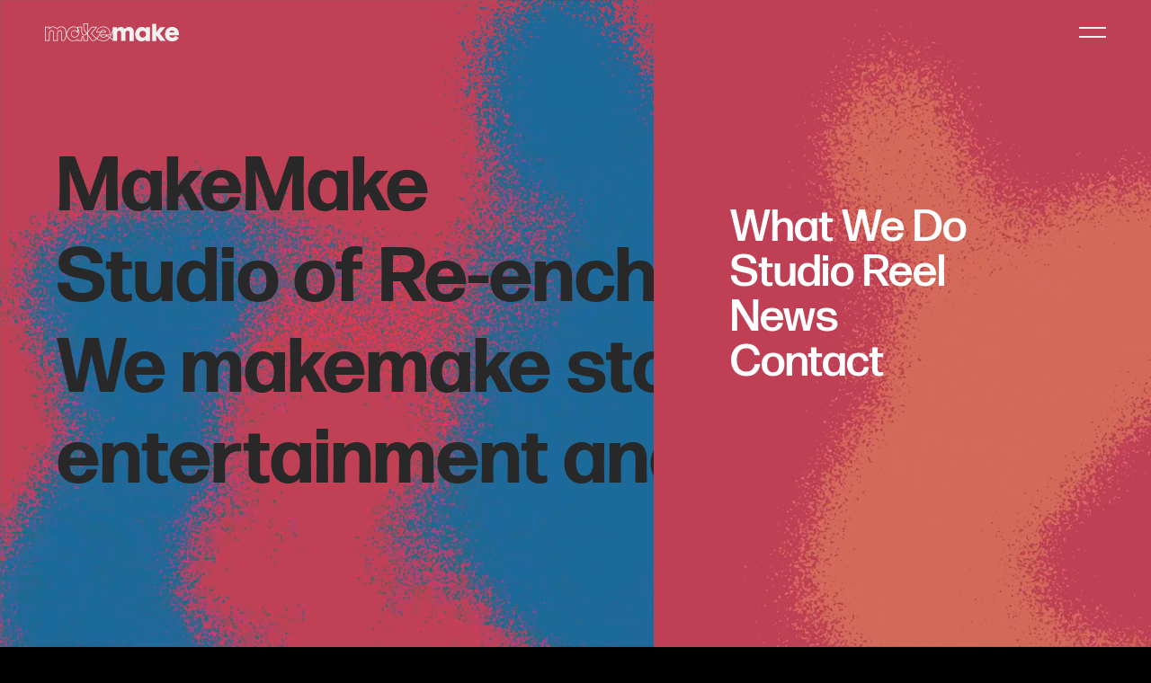

--- FILE ---
content_type: text/html; charset=UTF-8
request_url: https://makemake.com/
body_size: 14147
content:
<!--
  _____ _   _ _   _ _  ___   _    _   _   _ ____
 |  ___| | | | \ | | |/ / | | |  / \ | | | / ___|
 | |_  | | | |  \| | ' /| |_| | / _ \| | | \___ \
 |  _| | |_| | |\  | . \|  _  |/ ___ \ |_| |___) |
 |_|    \___/|_| \_|_|\_\_| |_/_/   \_\___/|____/
 http://funkhaus.us
-->
<!doctype html>
<html data-n-head-ssr lang="en" class="html theme-home route-index" data-n-head="%7B%22lang%22:%7B%22ssr%22:%22en%22%7D,%22class%22:%7B%22ssr%22:%22html%20theme-home%20route-index%22%7D%7D">
    <head>
        <title>MakeMake</title><meta data-n-head="ssr" charset="utf-8"><meta data-n-head="ssr" name="viewport" content="width=device-width,initial-scale=1"><meta data-n-head="ssr" property="og:url" content="https://makemake.com/"><meta data-n-head="ssr" property="og:site_name" content="MakeMake"><meta data-n-head="ssr" property="og:type" content="website"><meta data-n-head="ssr" data-hid="og:title" property="og:title" content="MakeMake"><meta data-n-head="ssr" data-hid="description" name="description" property="og:description" content="MakeMake, studio of re-enchantment, makemakes stories in entertainment and advertising."><meta data-n-head="ssr" data-hid="og:image" property="og:image" content="https://api.makemake.com/wp-content/themes/makemake-backend/screenshot.png"><link data-n-head="ssr" rel="icon" type="image/x-icon" href="/images/favicon/indestructible.png"><link rel="preload" href="/_nuxt/44284a9.js" as="script"><link rel="preload" href="/_nuxt/ef5c36d.js" as="script"><link rel="preload" href="/_nuxt/c46b01b.js" as="script"><link rel="preload" href="/_nuxt/4f7e7c0.js" as="script"><link rel="preload" href="/_nuxt/098fc87.js" as="script"><style data-vue-ssr-id="41538bae:0 dcaf5014:0 6645050c:0 40b84bd4:0 be006614:0 61025b82:0 034ba40d:0 bca537fe:0 8359b206:0 d72df248:0 9995fac2:0 70d5262a:0 fd33f652:0 77f521d9:0 2a082ece:0 175b8752:0 36fc272b:0 433f138e:0 05bd6a28:0 af80412e:0 e672bfd6:0">:root{--color-black:#282828;--color-white:#fff;--color-near-black:#171717;--color-dark-gray:#1d1d1d;--color-eggshell:#f1f1f1;--color-light-gray:#fafafa;--color-dev-production:#d8d9be;--color-design-animation:#3c96b5;--color-editing:#fcc669;--color-visual-effects:#f38231;--color-color:#cb1f48;--color-film-tv-marketing:#235692;--color-music:#f2f2f2;--color-reel:#d7d7bc;--color-company:var(--color-makemake);--color-loading:var(--color-makemake);--unit-100vh:100vh;--nav-height:75px;--unit-vertical-gap:70px;--unit-gutter:50px;--unit-max-width:1800px;--unit-header-height:72px;--unit-header-height-small:80px;--unit-footer-height:168px;--unit-footer-next-news:768px;--unit-footer-next-project:600px;--unit-sidetray-width:420px}@media only screen and (max-width:1024px){:root{--unit-footer-next-news:750px}}@media only screen and (max-width:750px){:root{--unit-header-height:40px;--unit-header-height-small:60px;--unit-gutter:15px;--unit-footer-height:400px;--unit-footer-next-news:650px;--unit-footer-next-project:385px}}
body{-webkit-font-smoothing:antialiased;-moz-osx-font-smoothing:grayscale;font-feature-settings:"kern" 1,"kern";background-color:#000;font-family:forma-djr-deck,sans-serif;font-kerning:normal;font-size:16px;margin:0;overscroll-behavior-y:none}body.scroll-locked{overflow:hidden}html[data-scroll-snap-enabled=true]{scroll-snap-type:y mandatory}::-moz-selection{background:var(--color-black);color:var(--color-white)}::selection{background:var(--color-black);color:var(--color-white)}h1,h2,h3,h4,h5{font-weight:400}a{color:inherit;-webkit-text-decoration:none;text-decoration:none;transition:color .4s}button{-webkit-appearance:none;-moz-appearance:none;appearance:none;background-color:transparent;border:none;cursor:pointer;margin:0;outline:none}.title .line{display:block}.overlay{background:rgba(0,0,0,.3);bottom:0;left:0;position:absolute;right:0;top:0}.svg{display:block}.svg circle,.svg path{transition:fill .4s cubic-bezier(.4,0,.2,1)}.footer{z-index:100}.page{z-index:200}.site-loading{z-index:300}.global-click-blocker{z-index:500}.header-main{z-index:800}.panel-menu{z-index:700}.page{background-color:inherit;position:relative;transition:background-color .4s cubic-bezier(.4,0,.2,1)}.hide-on-menu{transition:opacity .4s cubic-bezier(.4,0,.2,1)}.menu-opened .hide-on-menu{opacity:0}.wp-content.has-styles,.wp-gutenberg{box-sizing:border-box;overflow:hidden;padding:20px 0;text-align:center}.wp-content.has-styles h2,.wp-gutenberg h2{font-size:50px;font-weight:300;text-align:center}.wp-content.has-styles h3,.wp-gutenberg h3{font-size:28px;font-weight:300;margin-bottom:50px;text-align:center}.wp-content.has-styles h4,.wp-gutenberg h4{font-size:25px;margin:15px 0}.wp-content.has-styles h4+p,.wp-gutenberg h4+p{margin-top:0}.wp-content.has-styles p,.wp-gutenberg p{margin:var(--unit-vertical-gap) auto;max-width:800px}.wp-content.has-styles h2,.wp-content.has-styles h3,.wp-content.has-styles h4,.wp-gutenberg h2,.wp-gutenberg h3,.wp-gutenberg h4{margin-left:auto;margin-right:auto;max-width:640px}.wp-content.has-styles blockquote,.wp-gutenberg blockquote{font-size:22px;font-style:italic;margin:var(--unit-vertical-gap) auto;max-width:800px}.wp-content.has-styles cite,.wp-gutenberg cite{display:block;margin-top:15px}.wp-content.has-styles .shortcode-columns,.wp-gutenberg .shortcode-columns{margin-left:50%;transform:translateX(-50%);width:100vw}.wp-content.has-styles>:first-child,.wp-gutenberg>:first-child{margin-top:0}.wp-content.has-styles>:last-child,.wp-gutenberg>:last-child{margin-bottom:0}.wp-content.has-styles .wp-caption,.wp-gutenberg .wp-caption{margin:0 auto;max-width:1180px;width:100%}#content{--unit-margin-large:40px;--unit-margin-small:20px;--unit-gutter:var(--unit-gap,40px);--unit-max-width-large:1400px;--unit-max-width-medium:1080px;--unit-max-width-small:800px}#content .gutenberg-paragraph+.gutenberg-heading{margin-top:var(--unit-margin-large)}@media only screen and (max-width:750px){#content .gutenberg-spacer{display:none}}.bounce{animation:bounce 1.5s ease-in-out infinite}@keyframes bounce{0%,20%,50%,80%,to{transform:translateY(0)}40%{transform:translateY(-1px)}60%{transform:translateY(18px)}}
.fade-enter,.fade-leave-to{opacity:0}.fade-enter-active,.fade-leave-active{position:absolute;transition:opacity .4s}.slide-left-leave-to,.slide-right-enter{transform:translateX(-100%)}.slide-left-enter,.slide-right-leave-to{transform:translateX(100%)}.slide-left-enter-active,.slide-left-leave-active,.slide-right-enter-active,.slide-right-leave-active{transition:transform .4s}.slide-up-enter{transform:translateY(120%)}.slide-up-enter-to,.slide-up-leave{transform:translateY(0)}.slide-up-leave-to{transform:translateY(120%)}.slide-up-enter-active,.slide-up-leave-active{transition:transform 1s}.slide-down-leave-to{transform:translateY(100%)}.slide-down-enter{transform:translateY(-100%)}.slide-down-enter-active,.slide-down-leave-active{transition:transform .6s}.slide-up-out-leave-to{transform:translateY(-120%)}.slide-up-out-enter{transform:translateY(120%)}.slide-up-out-enter-active,.slide-up-out-leave-active{transition:transform .6s}.slide-up-out-fade-leave-to{opacity:0;transform:translateY(-120%)}.slide-up-out-fade-enter{opacity:0;transform:translateY(120%)}.slide-up-out-fade-enter-active,.slide-up-out-fade-leave-active{transition:transform .6s,opacity .3s}.menu-panel-enter-active,.menu-panel-leave-active{transition-duration:1.6s}.menu-panel-enter-active>.background,.menu-panel-leave-active>.background{transition:opacity 1s cubic-bezier(.4,0,.2,1)}.menu-panel-enter-active .right-menus,.menu-panel-leave-active .right-menus{transition:opacity .4s cubic-bezier(.4,0,.2,1),transform .4s cubic-bezier(.4,0,.2,1);transition-delay:.2s}.menu-panel-enter-active .menu-item,.menu-panel-leave-active .menu-item{transition:transform .4s cubic-bezier(.4,0,.2,1);transition-delay:.2s}.menu-panel-enter-active .company,.menu-panel-leave-active .company{transition:all 1s cubic-bezier(.4,0,.2,1)}.menu-panel-enter-active .company-makemake .logo,.menu-panel-leave-active .company-makemake .logo{transition:all .8s ease-out;transition-delay:.4s}.menu-panel-enter-active .company-makemake .background,.menu-panel-leave-active .company-makemake .background{animation-delay:.6s;animation-duration:.8s;animation-fill-mode:backwards;animation-name:sideways-down;animation-timing-function:cubic-bezier(.4,0,.2,1)}.menu-panel-leave-active{transition-duration:1s}.menu-panel-leave-active .company-makemake .logo,.menu-panel-leave-active .menu-item,.menu-panel-leave-active .right-menus{transition-delay:0s}.menu-panel-leave-active .company-makemake .background{animation-name:none}.menu-panel-enter>.background,.menu-panel-leave-to>.background{opacity:0}.menu-panel-enter .right-menus,.menu-panel-leave-to .right-menus{opacity:0;transform:translateY(-50px)}.menu-panel-enter .menu-item:first-child,.menu-panel-leave-to .menu-item:first-child{transform:translateY(-10px)}.menu-panel-enter .menu-item:nth-child(2),.menu-panel-leave-to .menu-item:nth-child(2){transform:translateY(-20px)}.menu-panel-enter .menu-item:nth-child(3),.menu-panel-leave-to .menu-item:nth-child(3){transform:translateY(-30px)}.menu-panel-enter .menu-item:nth-child(4),.menu-panel-leave-to .menu-item:nth-child(4){transform:translateY(-40px)}.menu-panel-enter .menu-item:nth-child(5),.menu-panel-leave-to .menu-item:nth-child(5){transform:translateY(-50px)}.menu-panel-enter .menu-item:nth-child(6),.menu-panel-leave-to .menu-item:nth-child(6){transform:translateY(-60px)}.menu-panel-enter .menu-item:nth-child(7),.menu-panel-leave-to .menu-item:nth-child(7){transform:translateY(-70px)}.menu-panel-enter .menu-item:nth-child(8),.menu-panel-leave-to .menu-item:nth-child(8){transform:translateY(-80px)}.menu-panel-enter .menu-item:nth-child(9),.menu-panel-leave-to .menu-item:nth-child(9){transform:translateY(-90px)}.menu-panel-enter .menu-item:nth-child(10),.menu-panel-leave-to .menu-item:nth-child(10){transform:translateY(-100px)}.menu-panel-enter .menu-item:nth-child(11),.menu-panel-leave-to .menu-item:nth-child(11){transform:translateY(-110px)}.menu-panel-enter .menu-item:nth-child(12),.menu-panel-leave-to .menu-item:nth-child(12){transform:translateY(-120px)}.menu-panel-enter .menu-item:nth-child(13),.menu-panel-leave-to .menu-item:nth-child(13){transform:translateY(-130px)}.menu-panel-enter .menu-item:nth-child(14),.menu-panel-leave-to .menu-item:nth-child(14){transform:translateY(-140px)}.menu-panel-enter .menu-item:nth-child(15),.menu-panel-leave-to .menu-item:nth-child(15){transform:translateY(-150px)}.menu-panel-enter .company-makemake .logo,.menu-panel-leave-to .company-makemake .logo{opacity:0;transform:translateX(-50px)}.company-selected-leave-active{transition-duration:20s}.company-selected-leave-active.cards .menu-company-cards .company,.company-selected-leave-active.panel-menu .menu-company-cards .company{transition:transform 1s cubic-bezier(.4,0,.2,1)}.company-selected-leave-active.cards .menu-company-cards .logo,.company-selected-leave-active.panel-menu .menu-company-cards .logo{transition:all 1s cubic-bezier(.4,0,.2,1)}.company-selected-leave-active.cards .menu-company-cards .service,.company-selected-leave-active.panel-menu .menu-company-cards .service{transition:opacity .4s cubic-bezier(.4,0,.2,1)}.company-selected-leave-to.cards .menu-company-cards,.company-selected-leave-to.panel-menu .menu-company-cards{z-index:30}.company-selected-leave-to.cards .menu-company-cards .company.is-active,.company-selected-leave-to.panel-menu .menu-company-cards .company.is-active{transform:translateX(100%) translateY(-100%)}.company-selected-leave-to.cards .menu-company-cards .company.is-active .logo,.company-selected-leave-to.cards .menu-company-cards .company.is-active .service,.company-selected-leave-to.panel-menu .menu-company-cards .company.is-active .logo,.company-selected-leave-to.panel-menu .menu-company-cards .company.is-active .service{opacity:0}.company-selected-leave-to.cards .menu-company-cards .company.is-active.company-makemake .logo,.company-selected-leave-to.panel-menu .menu-company-cards .company.is-active.company-makemake .logo{height:28px;transform:translateX(-82vw) translateY(20px)}@media only screen and (max-width:750px){.company-selected-leave-to.cards .menu-company-cards .company.is-active .logo,.company-selected-leave-to.panel-menu .menu-company-cards .company.is-active .logo{transform:translateX(-30px)}}.company-home-enter-active{transition:all 1s cubic-bezier(.4,0,.2,1)}.company-home-enter-active .grid,.company-home-enter-active .menu-item,.company-home-enter-active .mission,.company-home-enter-active .page-title{transition:transform 1s cubic-bezier(.4,0,.2,1),opacity 1s cubic-bezier(.4,0,.2,1)}.company-home-enter-active .menu-item{transition-delay:.4s}.company-home-enter-active .mission{transition-delay:.8s}.company-home-leave-active{transition:opacity .4s}.company-home-enter .header-company .page-title{opacity:0;transform:translateX(100px)}.company-home-enter .header-company .menu-item:first-child{opacity:0;transform:translateX(20px)}.company-home-enter .header-company .menu-item:nth-child(2){opacity:0;transform:translateX(40px)}.company-home-enter .header-company .menu-item:nth-child(3){opacity:0;transform:translateX(60px)}.company-home-enter .header-company .menu-item:nth-child(4){opacity:0;transform:translateX(80px)}.company-home-enter .header-company .menu-item:nth-child(5){opacity:0;transform:translateX(100px)}.company-home-enter .header-company .menu-item:nth-child(6){opacity:0;transform:translateX(120px)}.company-home-enter .header-company .mission{opacity:0;transform:translateX(20px)}.company-home-enter .grid{opacity:0;transform:translateY(50px)}.company-home-leave-to{opacity:0}@keyframes sideways-down{0%{transform:translateX(-50%) translateY(calc(-100% + 80px))}50%{transform:translateX(0) translateY(calc(-100% + 80px))}to{transform:translateX(0) translateY(0)}}.ecosystem-enter-active,.ecosystem-leave-active{transition-duration:1s}.ecosystem-enter-active .company,.ecosystem-leave-active .company{pointer-events:none;transition:all 1s cubic-bezier(.4,0,.2,1)}.ecosystem-enter-active .company-makemake .logo,.ecosystem-leave-active .company-makemake .logo{transition:all .8s ease-out;transition-delay:.4s}.ecosystem-enter-active .company:not(.company-makemake){transition-delay:.8s}.ecosystem-leave-active .company-makemake .logo{transition-delay:0s}.ecosystem-leave-active .company-makemake .background{animation-name:none}.ecosystem-enter .company-makemake .logo,.ecosystem-leave .company-makemake .logo{opacity:0;transform:translateX(-50px)}
.nuxt-progress{background-color:var(--color-loading)}.theme-what-we-do{--theme-color:var(--color-eggshell);--theme-header-background-color:var(--color-black);--theme-footer-color:var(--color-eggshell);--theme-footer-background:var(--color-black);--theme-block-background:var(--color-eggshell)}.theme-home{--theme-color:var(--color-eggshell);--theme-header-background-color:var(--color-eggshell);--color-loading:var(--color-black);--color-section-home-top:var(--color-black);--color-section-home-bottom:var(--color-black)}.scrolled-to-bottom .theme-home{--theme-color:var(--color-eggshell)}.theme-color,.theme-design-animation,.theme-dev-production,.theme-editing,.theme-film-tv-marketing,.theme-music,.theme-visual-effects{--theme-header-color:var(--color-black);--theme-color:var(--color-black);--theme-header-background-color:var(--company-color);--theme-footer-color:var(--color-black);--theme-footer-background:var(--company-color);--color-loading:var(--color-black);--theme-block-background:var(--company-color);--theme-block-color:var(--company-color);--theme-talent-list-color:var(--company-color);--theme-talent-list-background:var(--color-black)}.route-company-work .theme-color,.route-company-work .theme-design-animation,.route-company-work .theme-dev-production,.route-company-work .theme-editing,.route-company-work .theme-film-tv-marketing,.route-company-work .theme-music,.route-company-work .theme-visual-effects{--theme-talent-list-color:var(--color-black);--theme-talent-list-background:var(--company-color)}.route-company-creatives .theme-color,.route-company-creatives .theme-design-animation,.route-company-creatives .theme-dev-production,.route-company-creatives .theme-editing,.route-company-creatives .theme-film-tv-marketing,.route-company-creatives .theme-music,.route-company-creatives .theme-visual-effects{--theme-color:var(--company-color)}.route-company-creatives-person .theme-color,.route-company-creatives-person .theme-design-animation,.route-company-creatives-person .theme-dev-production,.route-company-creatives-person .theme-editing,.route-company-creatives-person .theme-film-tv-marketing,.route-company-creatives-person .theme-music,.route-company-creatives-person .theme-visual-effects{--theme-color:var(--company-color);--theme-header-background-color:var(--color-black);--theme-talent-list-color:var(--company-color);--theme-talent-list-background:var(--color-black);--theme-talent-block-title-color:var(--company-color);--theme-talent-block-credits-color:var(--company-color);--theme-talent-reel-block-background-color:var(--company-color);--theme-block-background:var(--company-color);--theme-block-color:var(--company-color)}.route-company-creatives-person-detail .theme-color,.route-company-creatives-person-detail .theme-design-animation,.route-company-creatives-person-detail .theme-dev-production,.route-company-creatives-person-detail .theme-editing,.route-company-creatives-person-detail .theme-film-tv-marketing,.route-company-creatives-person-detail .theme-music,.route-company-creatives-person-detail .theme-visual-effects,.route-company-work-detail .theme-color,.route-company-work-detail .theme-design-animation,.route-company-work-detail .theme-dev-production,.route-company-work-detail .theme-editing,.route-company-work-detail .theme-film-tv-marketing,.route-company-work-detail .theme-music,.route-company-work-detail .theme-visual-effects{--theme-color:var(--company-color);--color-loading:var(--company-color);--theme-header-background-color:var(--color-black);--theme-video-detail-background:var(--color-black);--theme-video-detail-color:var(--company-color)}.theme-design-animation{--company-color:var(--color-design-animation)}.theme-visual-effects{--company-color:var(--color-visual-effects)}.theme-editing{--company-color:var(--color-editing)}.theme-music{--company-color:var(--color-music)}.theme-color{--company-color:var(--color-color)}.theme-film-tv-marketing{--company-color:var(--color-film-tv-marketing)}.theme-dev-production{--company-color:var(--color-dev-production)}.theme-who-we-are{--color-loading:var(--color-black);--theme-header-background-color:var(--color-eggshell);--theme-header-color:var(--color-black);--theme-color:var(--color-black);--theme-background-color:var(--color-eggshell);--theme-footer-color:var(--color-eggshell);--theme-footer-background:var(--color-black);--theme-block-background:var(--color-eggshell)}.theme-news{--theme-color:var(--color-black);--theme-header-background-color:var(--color-eggshell);--theme-footer-color:var(--color-eggshell);--theme-footer-background:var(--color-black);--theme-background-color:var(--color-eggshell);--color-loading:var(--color-black)}.theme-contact{--theme-color:var(--color-black);--theme-header-background-color:var(--color-eggshell);--theme-footer-color:var(--color-eggshell);--theme-footer-background:var(--color-black);--theme-background-color:var(--color-eggshell)}.theme-re-enchantment{--theme-color:var(--color-black);--color-loading:var(--color-black)}.theme-directing{--theme-color:var(--color-makemake);--company-color:var(--color-makemake);--theme-talent-list-background:var(--color-dark-gray);--theme-header-background-color:var(--color-makemake);--theme-header-color:var(--color-dark-gray);--theme-footer-color:var(--color-makemake);--theme-footer-background:var(--color-dark-gray);--theme-block-background:#d8d9be;--theme-block-color:var(--color-makemake);--theme-talent-block-title-color:var(--color-makemake);--theme-talent-reel-block-background-color:#d8d9be;background-color:#1d1d1d}.route-directing-detail{--theme-video-detail-background:var(--color-dark-gray);--theme-video-detail-color:#d8d9be;--theme-color:var(--color-makemake);--theme-footer-background:var(--color-dark-gray)}.theme-studio-reel{--theme-color:var(--color-makemake);--theme-header-background-color:var(--color-black)}
#video-player .controls{height:35px;justify-content:space-between;left:0;margin:10px;padding:0;right:0;transition:opacity .4s cubic-bezier(.4,0,.2,1)}#video-player .play{background-color:rgba(0,0,0,.7);border-radius:4px;margin-right:10px;opacity:1;transition:all .6s cubic-bezier(.4,0,.2,1);width:55px}#video-player .play .svg{height:17px;width:auto}#video-player .play-bar{background-color:rgba(0,0,0,.7);border-bottom-left-radius:3px;border-top-left-radius:3px;padding:13px}#video-player .progress{align-items:center;background-color:transparent;border:0;display:flex;height:8px;padding:20px 0}#video-player .progress:before{background-color:#666;border-radius:20px;content:"";height:8px;position:absolute;width:100%}#video-player .loaded,#video-player .played{border-radius:20px;height:8px}#video-player .playhead{display:none}#video-player .button.volume{background-color:rgba(0,0,0,.7);margin-left:auto;opacity:1;padding-right:6px;transition:all .6s cubic-bezier(.4,0,.2,1)}#video-player .button.volume .svg{height:14px;width:auto}#video-player .button.fullscreen{background-color:rgba(0,0,0,.7);border-bottom-right-radius:3px;border-top-right-radius:3px;margin:0;opacity:1;padding-left:6px;padding-right:13px;transition:all .6s cubic-bezier(.4,0,.2,1)}#video-player .button.fullscreen .svg{height:14px;width:auto}@media(hover:hover){#video-player .play:hover{background-color:hsla(0,0%,100%,.2)}}@media only screen and (max-width:750px){#video-player .button.volume{display:inline}#video-player .fullscreen{margin-left:0}}@media only screen and (min-width:1800px){#video-player .controls{margin:20px}}
.nuxt-progress{background-color:#000;height:3px;left:0;opacity:1;position:fixed;right:0;top:0;transition:width .1s,opacity .4s;width:0;z-index:999999}.nuxt-progress.nuxt-progress-notransition{transition:none}.nuxt-progress-failed{background-color:red}
.container .page{background-color:var(--theme-background-color)}.show-section-header .container .page{margin-top:var(--unit-section-header-height)}.container .section-header-filter{left:0;position:fixed;top:0;z-index:100}.container .section-filter{margin-top:25px}.container .intersect-trans{opacity:0;transition:opacity .5s cubic-bezier(.4,0,.2,1),translate .5s cubic-bezier(.4,0,.2,1);translate:0 -20px}.container .intersect-trans.has-intersected{opacity:1;translate:none}.container.has-footer .page{margin-bottom:var(--unit-footer-height);position:relative}@media only screen and (max-width:750px){.container .section-header-filter.section-header{padding:calc(var(--unit-header-height) + 35px) 20px 40px}}
.wp-seo[data-v-91d431a6]{display:none}
.header-main[data-v-61b74510]{align-content:center;align-items:center;box-sizing:border-box;display:flex;flex-direction:row;flex-wrap:nowrap;height:var(--unit-header-height);justify-content:flex-end;left:0;padding:0 var(--unit-gutter);position:fixed;top:0;transition:transform .4s cubic-bezier(.4,0,.2,1),height .4s cubic-bezier(.4,0,.2,1),width .4s cubic-bezier(.4,0,.2,1);width:100%}.header-main .breadcrumbs-center[data-v-61b74510]{left:50%;position:absolute;top:50%;translate:-50% -50%}.header-main .breadcrumb-right[data-v-61b74510]{margin-right:20px;padding:5px 10px}.header-main .item[data-v-61b74510]{position:relative;z-index:100}.header-main .item-makemake[data-v-61b74510]{margin-right:auto}.header-main .item-hamburger[data-v-61b74510]{margin-right:-20px}.header-main .hotspot[data-v-61b74510]{height:100%;left:0;position:absolute;top:100%;width:100%}.header-main .color[data-v-61b74510]{background-color:var(--theme-header-background-color);bottom:0;height:100%;left:0;opacity:.85;position:absolute;right:0;top:0;transition:transform .4s cubic-bezier(.4,0,.2,1);z-index:0}.header-main .color[data-v-61b74510],.header-off .header-main[data-v-61b74510]{transform:translateY(-100%)}.header-top .header-main[data-v-61b74510]{height:var(--unit-header-height);transform:translateY(0)}.header-top .header-main .hotspot[data-v-61b74510]{display:none}.header-float .header-main[data-v-61b74510]{transform:translateY(0)}.header-float .header-main .hotspot[data-v-61b74510]{display:none}.header-float .header-main .color[data-v-61b74510]{transform:translateY(0)}.side-tray-opened .header-main[data-v-61b74510]{width:calc(100% - var(--unit-sidetray-width));z-index:500}.route-index .header-main .color[data-v-61b74510]{display:none}@media only screen and (max-width:750px){.header-main .breadcrumbs-center[data-v-61b74510]{display:none}.route-company-about .header-main[data-v-61b74510]{background-color:var(--color-company)}.header-main .breadcrumb-right[data-v-61b74510]{margin-right:0;max-width:160px;padding-right:0;text-align:right}}
.global-logo-makemake[data-v-1187e937]{transition:transform .4s cubic-bezier(.4,0,.2,1),opacity .4s cubic-bezier(.4,0,.2,1)}.global-logo-makemake .svg[data-v-1187e937]{height:20px;transition:height .4s cubic-bezier(.4,0,.2,1);width:auto}.global-logo-makemake path[data-v-1187e937]{fill:var(--theme-color)}.menu-opened .global-logo-makemake path[data-v-1187e937]{fill:var(--color-eggshell)}.header-float .global-logo-makemake .svg[data-v-1187e937]{height:20px}.header-float .global-logo-makemake path[data-v-1187e937]{fill:var(--theme-color)}@media(hover:hover){.global-logo-makemake:hover path[data-v-1187e937]{fill:var(--color-white)}}@media only screen and (max-width:750px){.theme-dev-production .global-logo-makemake .svg[data-v-1187e937],.theme-makemake .global-logo-makemake .svg[data-v-1187e937]{height:15px}}
.global-breadcrumb[data-v-35a53f58]{align-items:center;color:var(--theme-color);cursor:default;display:flex;font-size:18px;font-weight:600;justify-content:center;line-height:.5;transition:color .4s cubic-bezier(.4,0,.2,1),opacity .4s cubic-bezier(.4,0,.2,1);z-index:20}.global-breadcrumb .svg-icon[data-v-35a53f58]{height:auto;margin-right:8px;width:8px}.global-breadcrumb .svg-icon path[data-v-35a53f58]{fill:var(--theme-color);transition:fill .4s cubic-bezier(.4,0,.2,1)}.global-breadcrumb[data-v-35a53f58]:not(div){cursor:pointer}.global-breadcrumb.text-transform-lowercase[data-v-35a53f58]{text-transform:lowercase}.global-breadcrumb.text-transform-capitalize[data-v-35a53f58]{text-transform:capitalize}.menu-opened .global-breadcrumb[data-v-35a53f58]{opacity:0}.header-float .global-breadcrumb[data-v-35a53f58]{color:var(--theme-color)}@media(hover:hover){.global-breadcrumb[data-v-35a53f58]:hover:not(div){color:var(--color-white)}.global-breadcrumb:hover:not(div) .svg-icon path[data-v-35a53f58]{fill:var(--color-white)}}@media only screen and (max-width:750px){.global-breadcrumb[data-v-35a53f58]{font-size:14px;line-height:1}}
.global-hamburger[data-v-5130b14f]{cursor:pointer;height:22px;padding:20px;position:relative;transition:opacity .4s cubic-bezier(.4,0,.2,1);width:30px;z-index:10}.global-hamburger .line[data-v-5130b14f]{background-color:var(--theme-color);height:2px;left:20px;position:absolute;transform-origin:center right;transition:all .4s cubic-bezier(.4,0,.2,1);width:30px;z-index:10}.global-hamburger .line-1[data-v-5130b14f]{top:25px}.global-hamburger .line-2[data-v-5130b14f]{bottom:25px}.global-hamburger .close-link[data-v-5130b14f]{bottom:0;left:0;position:absolute;right:0;top:0;z-index:20}.global-hamburger.is-opened .line[data-v-5130b14f]{background-color:var(--color-eggshell)}.global-hamburger.is-opened .line-1[data-v-5130b14f]{transform:rotate(-45deg) translate(1px,-7px)}.global-hamburger.is-opened .line-2[data-v-5130b14f]{transform:rotate(45deg) translate(1px,7px)}.route-news-company-p-post .global-hamburger .line[data-v-5130b14f]{background-color:var(--color-black)}.side-tray-opened .global-hamburger[data-v-5130b14f]{opacity:.5;pointer-events:none}.header-float .global-hamburger .line[data-v-5130b14f]{background-color:var(--theme-color)}@media(hover:hover){.global-hamburger:hover:not(.is-opened) .line-1[data-v-5130b14f]{transform:translateY(2px)}.global-hamburger:hover:not(.is-opened) .line-2[data-v-5130b14f]{transform:translateY(-2px)}}
.panel-menu{background-color:transparent;box-sizing:border-box;color:var(--color-white);display:flex;flex-direction:column;height:var(--unit-100vh);max-width:-moz-max-content;max-width:max-content;overflow:hidden;position:fixed;right:0;top:0;transition:background-color .4s cubic-bezier(.4,0,.2,1),translate .4s cubic-bezier(.4,0,.2,1);translate:100% 0;width:100%}.panel-menu .image-wrap{bottom:0;left:0;right:0;top:0}.panel-menu .image,.panel-menu .image-wrap{height:100%;position:absolute;width:100%}.panel-menu .menus-wrapper{height:100%;transition:transform .4s cubic-bezier(.4,0,.2,1),opacity .4s cubic-bezier(.4,0,.2,1);z-index:20}.panel-menu .menu,.panel-menu .menus-wrapper{align-items:flex-start;display:flex;flex-direction:column;justify-content:center}.panel-menu .menu{gap:25px;list-style:none;margin:0;padding:0 205px 0 85px;text-align:left}.panel-menu .menu .menu-item{display:block;font-size:50px;font-weight:600;line-height:1;transition:translate .3s cubic-bezier(.3,1.26,.67,1.13)}.panel-menu .main-menu{font-size:50px;font-weight:300;margin-bottom:65px}.panel-menu .social-menu{text-transform:capitalize}.panel-menu .social-menu .menu-item{font-size:30px;line-height:1}.panel-menu .social-menu .menu-link{animation:hoveroff-text-side .4s cubic-bezier(.4,0,.2,1) forwards;transition:color .4s cubic-bezier(.4,0,.2,1)}@media(hover:hover){.panel-menu .social-menu .menu-link:hover{animation:hover-text-side .5s cubic-bezier(.4,0,.2,1) forwards;color:"unset"}}@keyframes hover-text-side{0%{transform:translateX(0)}50%{margin-left:-20px;padding-left:20px;transform:translateX(20px)}to{margin-left:-16px;padding-left:16px;transform:translateX(16px)}}@keyframes hoveroff-text-side{0%{margin-left:-16px;padding-left:16px;transform:translateX(16px)}to{transform:translateX(0)}}.panel-menu.menu-opened{background-color:var(--color-black);translate:0 0}@media(hover:hover){.panel-menu .menu .menu-item:hover{translate:60px 0}}@media only screen and (max-width:1024px){.panel-menu .hover-text,.panel-menu .main-menu{font-size:35px;margin-bottom:25px}.panel-menu .hover-text .menu-link,.panel-menu .main-menu .menu-link{padding:5px 0}}@media only screen and (max-width:750px){.panel-menu{max-width:100%;width:100%}.panel-menu .menu{padding:0 35px}.panel-menu .main-menu{font-size:30px}.panel-menu .desktop{display:none}}
.wp-image[data-v-9eda38c4]{margin:0;width:100%}.wp-image .sizer[data-v-9eda38c4]{position:relative;z-index:0}.wp-image .background-color[data-v-9eda38c4]{opacity:.2;z-index:0}.wp-image .background-color[data-v-9eda38c4],.wp-image .media[data-v-9eda38c4]{height:100%;left:0;position:absolute;top:0;width:100%}.wp-image .media[data-v-9eda38c4]{opacity:0;transition:opacity .4s ease-in-out;z-index:10}.wp-image .media-video[data-v-9eda38c4]{z-index:20}.wp-image .caption[data-v-9eda38c4]{display:none}.wp-image[data-v-9eda38c4]:where(.mode-intrinsic-ratio,.mode-cover){position:relative}.wp-image.mode-cover .sizer[data-v-9eda38c4]{height:100%;left:0;position:absolute;top:0;width:100%}.wp-image.object-fit-cover .media[data-v-9eda38c4]{-o-object-fit:cover;object-fit:cover}.wp-image.object-fit-contain .media[data-v-9eda38c4]{-o-object-fit:contain;object-fit:contain}.wp-image.has-loaded .media-image[data-v-9eda38c4]{opacity:1}.wp-image.is-playing .media-image[data-v-9eda38c4]{opacity:0}.wp-image.is-playing .media-video[data-v-9eda38c4]{opacity:1}.wp-image.is-svg .media[data-v-9eda38c4]{height:auto;-o-object-fit:contain;object-fit:contain;position:relative;width:100%}.wp-image.has-error .media[data-v-9eda38c4]{opacity:1}.wp-image.has-error.has-image-error .media-image[data-v-9eda38c4],.wp-image.has-error.has-video-error .media-video[data-v-9eda38c4]{opacity:0}.wp-image.has-controls .media-video[data-v-9eda38c4],.wp-image.has-loaded .media-video[data-v-9eda38c4],.wp-image.is-video .media-video[data-v-9eda38c4]{opacity:1}
.wp-menu-item .v-enter-active[data-v-20186e7d],.wp-menu-item .v-leave-active[data-v-20186e7d]{transition:all .3s cubic-bezier(.4,0,.2,1)}.wp-menu-item .v-enter[data-v-20186e7d],.wp-menu-item .v-enter-from[data-v-20186e7d],.wp-menu-item .v-leave-to[data-v-20186e7d]{opacity:0;position:absolute;transform:translateX(-10px)}
.menu-socials[data-v-26983c3e]{background-color:transparent;display:inline-block;list-style-type:none;margin:0}.menu-socials li[data-v-26983c3e]{display:inline}.menu-socials li svg[data-v-26983c3e]{height:35px;padding:0 5px;width:auto}.menu-socials li svg path[data-v-26983c3e]{fill:var(--theme-color);transition:fill .4s cubic-bezier(.4,0,.2,1)}.menu-socials.alt-colors li a[data-v-26983c3e],.menu-socials.alt-colors li svg path[data-v-26983c3e]{fill:var(--color-white)}@media(hover:hover){.menu-socials li:hover a[data-v-26983c3e],.menu-socials li:hover svg path[data-v-26983c3e]{fill:var(--color-white)}.menu-socials.alt-colors li:hover a[data-v-26983c3e],.menu-socials.alt-colors li:hover svg path[data-v-26983c3e]{fill:var(--color-black)}}
.page-home[data-v-5930751e]{min-height:var(--unit-100vh);position:relative}.page-home .bottom[data-v-5930751e],.page-home .top[data-v-5930751e]{position:relative;z-index:90}.page-home .bottom[data-v-5930751e]{height:100vh}.page-home .meta[data-v-5930751e]{bottom:30px;display:flex;flex-direction:column;position:absolute;right:38px;z-index:100}.page-home .meta .legal[data-v-5930751e]{color:var(--color-white);font-size:16px;font-weight:500;margin-top:10px}.page-home .background-image[data-v-5930751e]{height:var(--unit-100vh);left:0;position:fixed;top:0;width:100%;z-index:10}@media only screen and (max-width:750px){.page-home .meta[data-v-5930751e]{bottom:20px;right:22px}}
.section-home-top[data-v-fb09fe58]{align-items:flex-start;display:flex;flex-direction:column;gap:90px;justify-content:center;margin-left:auto;margin-right:auto;min-height:var(--unit-100vh);position:relative;width:-moz-max-content;width:max-content;z-index:50}.section-home-top .wrap[data-v-fb09fe58]{overflow:hidden}.section-home-top .text[data-v-fb09fe58]{color:var(--color-section-home-top);font-size:max(16px,min(7vw,85px));font-weight:900;transition:translate .8s cubic-bezier(.4,0,.2,1);translate:0 100%}.section-home-top .text[data-v-fb09fe58] a{cursor:pointer;position:relative}.section-home-top .text[data-v-fb09fe58] a:after{background:var(--color-section-home-top);bottom:5px;content:"";display:block;height:6px;left:0;position:absolute;transition:width .4s cubic-bezier(.4,0,.2,1);width:0}.section-home-top .text[data-v-fb09fe58] p{margin:0}@media(hover:hover){.section-home-top .text[data-v-fb09fe58] a:hover:after{width:100%}}.section-home-top.show-bottom-text .text.bottom[data-v-fb09fe58],.section-home-top.show-top-text .text.top[data-v-fb09fe58]{translate:0 0}@media only screen and (max-width:750px){.section-home-top[data-v-fb09fe58]{box-sizing:border-box;padding:0 15px;width:100%}}
.section-home-bottom[data-v-025b1797]{--text-height:300px;align-items:flex-start;box-sizing:border-box;color:var(--color-section-home-bottom);display:flex;flex-direction:column;height:var(--unit-100vh);justify-content:center;padding:0 50px;position:relative;width:100%;z-index:200}.section-home-bottom .inner[data-v-025b1797]{min-height:var(--text-height);top:calc(50% - 110px);transition:all .2s cubic-bezier(.4,0,.2,1)}.section-home-bottom .top[data-v-025b1797]{align-items:center;display:flex;flex-direction:row;flex-wrap:wrap;margin-bottom:10px;min-height:70px;overflow:hidden;position:relative;transition:all .6s cubic-bezier(.4,0,.2,1);translate:0 100%}.section-home-bottom .top .title-container[data-v-025b1797]{min-width:var(--text-height);overflow:hidden}.section-home-bottom .top .title[data-v-025b1797]{font-size:80px;font-weight:900;line-height:1;margin:0}.section-home-bottom .top .title[data-v-025b1797]:first-of-type{padding-right:10px}.section-home-bottom .icon-make[data-v-025b1797]{display:inline-block;height:65px;margin-top:-5px;width:auto}.section-home-bottom .icon-make path[data-v-025b1797]{fill:var(--color-section-home-bottom)}.section-home-bottom .logo[data-v-025b1797]{display:inline-block;height:60px;margin-top:-10px;width:auto}.section-home-bottom .logo path[data-v-025b1797]{fill:var(--color-section-home-bottom)}.section-home-bottom .svg-title-wrapper[data-v-025b1797]{align-items:center;display:flex;gap:10px}.section-home-bottom .center[data-v-025b1797]{height:0;margin:0;transition:all .6s}.section-home-bottom .cta[data-v-025b1797]{align-items:center;display:flex;font-size:50px;font-style:normal;font-weight:700;gap:10px;max-width:-moz-max-content;max-width:max-content}.section-home-bottom .arrow-icon[data-v-025b1797]{height:auto;transition:translate .3s cubic-bezier(.4,0,.2,1);width:45px}.section-home-bottom .arrow-icon path[data-v-025b1797]{fill:var(--color-section-home-bottom)}.section-home-bottom .bottom[data-v-025b1797]{min-height:150px;transition:all 1s cubic-bezier(.4,0,.2,1);translate:0 100%}.section-home-bottom .bottom .text-container[data-v-025b1797]{overflow:hidden}.section-home-bottom .bottom .text[data-v-025b1797]{font-size:36px;font-weight:600;max-width:900px;min-height:120px}.section-home-bottom .bottom .text[data-v-025b1797] a{position:relative}.section-home-bottom .bottom .text[data-v-025b1797] a:after{background-color:var(--color-section-home-bottom);bottom:5px;content:"";display:inline-block;height:2px;left:0;position:absolute;transition:width .3s;width:0}.section-home-bottom .bottom .text[data-v-025b1797] a:hover:after{width:100%}.section-home-bottom .bottom .text[data-v-025b1797] p{margin:0}.section-home-bottom.active-index-0 .bottom[data-v-025b1797],.section-home-bottom.active-index-0 .top[data-v-025b1797],.section-home-bottom.active-index-1 .bottom[data-v-025b1797],.section-home-bottom.active-index-1 .top[data-v-025b1797],.section-home-bottom.active-index-2 .bottom[data-v-025b1797],.section-home-bottom.active-index-2 .top[data-v-025b1797],.section-home-bottom.active-index-3 .bottom[data-v-025b1797],.section-home-bottom.active-index-3 .top[data-v-025b1797]{opacity:1;translate:0 0}.section-home-bottom.active-index-0 .center[data-v-025b1797],.section-home-bottom.active-index-1 .center[data-v-025b1797],.section-home-bottom.active-index-2 .center[data-v-025b1797],.section-home-bottom.active-index-3 .center[data-v-025b1797]{opacity:0}.section-home-bottom.active-index-2 .center[data-v-025b1797]{height:var(--cta-height);margin:35px 0;opacity:1}@media(hover:hover){.section-home-bottom .cta:hover .arrow-icon[data-v-025b1797]{translate:10px 0}}@media only screen and (max-width:750px){.section-home-bottom[data-v-025b1797]{padding:20px}.section-home-bottom .top .title[data-v-025b1797]{font-size:46px}.section-home-bottom .icon-make[data-v-025b1797]{height:36px;margin-top:-3px}.section-home-bottom .logo[data-v-025b1797]{height:33px;margin-top:-6px}.section-home-bottom .cta[data-v-025b1797]{font-size:30px}.section-home-bottom .arrow-icon[data-v-025b1797]{width:30px}.section-home-bottom .bottom .text-container .text[data-v-025b1797]{font-size:26px}.section-home-bottom.active-index-2 .center[data-v-025b1797]{height:var(--cta-height);margin:15px 0}}
.section-what-we-do .page-image[data-v-a2ee084c]{bottom:0;height:100%;left:0;pointer-events:none;position:absolute;right:0;top:0;width:100%;z-index:90}.section-what-we-do .companies-menu[data-v-a2ee084c]{color:var(--color-white);position:absolute;right:0;top:50%;translate:0 -50%;z-index:100}.section-what-we-do .companies-menu[data-v-a2ee084c] .item{color:var(--color-white)}@media only screen and (max-width:750px){.section-what-we-do .companies-menu[data-v-a2ee084c]{margin-top:var(--unit-header-height);z-index:100}}@media(max-height:500px){.section-what-we-do .companies-menu[data-v-a2ee084c]{z-index:100}}
.menu-companies[data-v-7268756c]{align-items:flex-end;box-sizing:border-box;display:flex;flex-direction:column;justify-content:center;max-width:-moz-max-content;max-width:max-content;padding:50px;width:100%}.menu-companies .show-phone[data-v-7268756c]{display:none}.menu-companies .item[data-v-7268756c]{box-sizing:border-box;color:var(--theme-color);display:block;font-size:max(20px,min(5vmin,50px));font-weight:600;line-height:1;margin:15px;opacity:0;padding:0;position:relative;text-align:right;transform:translateY(-100px);width:100%}.menu-companies .item.has-intersected[data-v-7268756c]{opacity:1;transform:none}.menu-companies .item[data-v-7268756c]:nth-child(1n+1){transition:opacity .3s cubic-bezier(.4,0,.2,1) .02s,transform .3s cubic-bezier(.4,0,.2,1) .02s}.menu-companies .item[data-v-7268756c]:nth-child(1n+2){transition:opacity .3s cubic-bezier(.4,0,.2,1) .04s,transform .3s cubic-bezier(.4,0,.2,1) .04s}.menu-companies .item[data-v-7268756c]:nth-child(1n+3){transition:opacity .3s cubic-bezier(.4,0,.2,1) .06s,transform .3s cubic-bezier(.4,0,.2,1) .06s}.menu-companies .item[data-v-7268756c]:nth-child(1n+4){transition:opacity .3s cubic-bezier(.4,0,.2,1) .08s,transform .3s cubic-bezier(.4,0,.2,1) .08s}.menu-companies .item[data-v-7268756c]:nth-child(1n+5){transition:opacity .3s cubic-bezier(.4,0,.2,1) .1s,transform .3s cubic-bezier(.4,0,.2,1) .1s}.menu-companies .item[data-v-7268756c]:nth-child(1n+6){transition:opacity .3s cubic-bezier(.4,0,.2,1) .12s,transform .3s cubic-bezier(.4,0,.2,1) .12s}.menu-companies .item[data-v-7268756c]:nth-child(1n+7){transition:opacity .3s cubic-bezier(.4,0,.2,1) .14s,transform .3s cubic-bezier(.4,0,.2,1) .14s}.menu-companies .item[data-v-7268756c]:nth-child(1n+8){transition:opacity .3s cubic-bezier(.4,0,.2,1) .16s,transform .3s cubic-bezier(.4,0,.2,1) .16s}.menu-companies .item[data-v-7268756c]:nth-child(1n+9){transition:opacity .3s cubic-bezier(.4,0,.2,1) .18s,transform .3s cubic-bezier(.4,0,.2,1) .18s}.menu-companies .item[data-v-7268756c]:nth-child(1n+10){transition:opacity .3s cubic-bezier(.4,0,.2,1) .2s,transform .3s cubic-bezier(.4,0,.2,1) .2s}.menu-companies .starting-text[data-v-7268756c]{opacity:1;transition:opacity .3s cubic-bezier(.4,0,.2,1);width:100%}.menu-companies .hover-text[data-v-7268756c]{color:var(--color-white);left:0;opacity:0;position:absolute;top:0;transition:opacity .3s cubic-bezier(.4,0,.2,1);white-space:nowrap;width:100%}@media(hover:hover){.menu-companies .item:hover .starting-text[data-v-7268756c]{opacity:0}.menu-companies .item:hover .hover-text[data-v-7268756c]{color:var(--color);opacity:1}}@media only screen and (max-width:750px){.menu-companies[data-v-7268756c]{padding:10px}.menu-companies .show-desktop[data-v-7268756c]{display:none}.menu-companies .show-phone[data-v-7268756c]{align-items:flex-end;display:flex;flex-direction:column;justify-content:center}.menu-companies .item[data-v-7268756c]{font-size:50px;margin:5px 0 0;opacity:1;padding:5px 10px;transform:none}.menu-companies .starting-text[data-v-7268756c]{font-size:28px}.menu-companies .hover-text[data-v-7268756c]{display:none}}</style><link rel="preload" href="/_nuxt/static/1761855875/state.js" as="script"><link rel="preload" href="/_nuxt/static/1761855875/payload.js" as="script"><link rel="preload" href="/_nuxt/static/1761855875/manifest.js" as="script">
    </head>
    <body class="layout theme-home" data-n-head="%7B%22class%22:%7B%22ssr%22:%22layout%20theme-home%22%7D%7D">
        <div data-server-rendered="true" id="__nuxt"><!----><div id="__layout"><main class="container main breakpoint-desktop header-top"><div data-fetch-key="data-v-91d431a6:0" class="wp-seo" data-v-91d431a6><h1 data-v-91d431a6>MakeMake</h1> <div data-v-91d431a6>MakeMake, studio of re-enchantment, makemakes stories in entertainment and advertising.</div></div> <header class="header-main header-main" data-v-61b74510><a href="/" aria-current="page" class="wp-link global-logo-makemake global-logo item item-makemake exact-active-link active-link" data-v-1187e937 data-v-61b74510><svg xmlns="http://www.w3.org/2000/svg" width="289.429" height="38.863" viewBox="0 0 289.429 38.863" class="svg" data-v-1187e937><path d="M217.966 11.296c-2.628-2.4-4.921-3.635-8.612-3.635-8.332 0-14.482 7.325-14.482 15.657 0 9.618 5.7 15.545 14.035 15.545a12.6 12.6 0 008.947-3.635v2.908h9.114V8.22h-9zm-7.1 19.459c-4.194 0-6.822-3.411-6.822-7.549a6.9 6.9 0 017.157-7.157 7.043 7.043 0 017.1 7.381 7.2 7.2 0 01-7.436 7.325zm78.563-6.769c0-10.624-6.1-16.328-14.706-16.328-8.835 0-15.322 6.542-15.322 15.6 0 10.009 6.374 15.6 15.545 15.6a15.649 15.649 0 0013.979-7.772l-7.046-4.138c-1.566 2.013-3.523 4.138-6.486 4.138-3.411 0-6.207-1.734-6.99-5.257h21.026zm-20.69-4.473c1.118-2.8 2.8-4.25 5.871-4.25 2.852 0 4.362 1.342 5.48 4.25zm-86.62-11.852c-5.48 0-7.437 2.293-9.785 4.753a9.288 9.288 0 00-8.444-4.753c-5.033 0-8.388 4.473-8.388 4.473V8.22h-8.947a38.771 38.771 0 01-6.878 21.472l-5.871-3.8h6.6a.693.693 0 00.727-.671v-1.789c0-10.177-5.592-16.719-15.1-16.719a15.111 15.111 0 00-15.266 12.134.678.678 0 00.727.839h7.772a50.448 50.448 0 01-5.032 9.226 44.279 44.279 0 01-2.46 3.244 46.279 46.279 0 01-8.835-8.444l-1.789-2.237 11.127-13.029a.706.706 0 00-.5-1.174h-10.734a.688.688 0 00-.559.28l-7.046 9V.727A.74.74 0 0092.711 0h-8.835a.74.74 0 00-.727.727v7.27c0 5.2 1.789 8.164 5.144 12.469l1.006 1.4c-1.23 1.4-2.852 2.8-4.529 2.8-3.8 0-4.753-4.529-4.753-9.506V7.996a.74.74 0 00-.727-.727h-8.723a.74.74 0 00-.727.727v1.342a12.275 12.275 0 00-7.716-2.628c-8.891 0-13.084 6.71-15.937 15.433a21.555 21.555 0 01-.615-4.921c0-6.095-4.026-10.512-10.121-10.512-5.088 0-7.269 1.957-9.394 4.194a9.957 9.957 0 00-8.388-4.194 11.108 11.108 0 00-7.549 3.243V7.996a.74.74 0 00-.727-.727H.726a.7.7 0 00-.727.727v29.245a.7.7 0 00.727.727h8.893a.74.74 0 00.727-.727V21.249c0-3.131 1.454-4.977 4.026-4.977 2.4 0 3.075 1.007 3.075 3.8v17.167a.74.74 0 00.727.727h9a.74.74 0 00.727-.727v-15.99c0-3.075 1.566-4.977 4.026-4.977 2.8 0 3.3 1.342 3.3 3.914v17.111a.74.74 0 00.727.727h4.026c2.013 0 3.131-1.845 3.746-3.243a60.409 60.409 0 002.572-8c3.971 7.941 7.773 11.855 15.377 11.855a13.449 13.449 0 008.052-2.684v1.286a.693.693 0 00.671.727h8.947a.74.74 0 00.727-.727v-2.852c0-3.02.615-6.039 1.454-6.039s1.51 3.02 1.51 6.039v2.852a.693.693 0 00.671.727h9a.74.74 0 00.727-.727v-9.73l7.325 9.954a.688.688 0 00.559.28h4.473c1.51 0 3.243-.839 5.032-2.516.391-.391.783-.783 1.174-1.23a25.982 25.982 0 0014.259 4.641c5.759 0 10.177-2.4 13.811-7.045 4.642 3.075 6.6 4.026 6.487 6.319v.224h9.114V21.752c0-3.69 1.957-5.759 4.865-5.759 2.852 0 3.914 1.342 3.914 4.641v17.5h9.172V21.808c0-3.579 1.957-5.815 4.865-5.815 2.964 0 4.138 1.342 4.138 4.7v17.558h9.058V17.67c.005-5.648-3.63-10.009-9.561-10.009zM39.981 36.626h-3.3v-16.44c0-3.69-1.454-5.368-4.753-5.368-3.467 0-5.48 2.852-5.48 6.43v15.266h-7.549v-16.44c0-3.411-1.286-5.256-4.529-5.256-3.467 0-5.48 2.684-5.48 6.43v15.266H1.397V8.723h7.322v3.075a.719.719 0 001.286.447c.5-.5 3.243-4.138 7.661-4.138a8.266 8.266 0 017.605 4.306.6.6 0 00.5.391c.447 0 .559-.168.951-.559 3.02-3.02 4.473-4.138 8.723-4.138 5.424 0 8.667 3.914 8.667 9.114a21.954 21.954 0 001.342 7.381c-2.342 8.166-3.235 12.024-5.473 12.024zm29.916-16.328a.749.749 0 00.783.447.671.671 0 00.615-.671v-7.045a10.966 10.966 0 011.678 5.983c0 5.7-4.25 10.233-9.338 10.233-3.858 0-5.983-3.132-5.983-6.654a6.019 6.019 0 016.263-6.263c4.192 0 5.59 2.74 5.982 3.97zm22.087 16.216h-7.549v-2.128c0-3.131-.615-7.493-2.908-7.493-2.349 0-2.908 4.641-2.908 7.493v2.125h-7.493v-2.125a.715.715 0 00-1.23-.5 11.564 11.564 0 01-8.22 3.355c-4.194 0-6.822-1.062-9.338-3.8a27.615 27.615 0 01-5.368-8.891c2.74-9.338 6.6-16.439 15.154-16.439a10.31 10.31 0 017.716 3.131v6.095a7.942 7.942 0 00-5.927-2.46 7.48 7.48 0 00-7.661 7.716c0 4.529 2.908 8.108 7.381 8.108 5.983 0 10.792-5.368 10.792-11.687a12.313 12.313 0 00-3.132-8.332V8.725h7.27v6.43c0 5.983 1.566 10.96 6.207 10.96 2.125 0 3.97-1.566 5.368-3.075l1.845 2.516zm0-13.364l-.895-1.23.895-1.174zm0-4.753l-1.789 2.293-.783-1.062c-3.411-4.585-4.865-6.766-4.865-11.631V1.454h7.437zm13.812 17.889h-4.138l-8.22-11.184v-6.207l7.941-10.177h8.835L99.702 20.964a.757.757 0 000 .951l2.125 2.684a46.4 46.4 0 009 8.612c-1.9 2.017-3.633 3.075-5.031 3.075zm20.466.951a24.179 24.179 0 01-13.253-4.306 43.34 43.34 0 002.4-3.243 48.016 48.016 0 005.368-10.009h10.513a.723.723 0 00.671-.951c-1.174-3.187-3.02-4.585-5.983-4.585-3.02 0-4.809 1.174-6.151 4.138h-7.437a13.727 13.727 0 0113.644-10.177c8.835 0 13.7 6.151 13.7 15.321v1.007h-19.903a.781.781 0 00-.671.895c.783 3.579 3.635 5.7 7.549 5.7 2.908 0 4.921-1.845 6.486-3.8l5.648 3.635c-3.299 4.087-7.493 6.379-12.581 6.379zm-4.809-18.951a4.4 4.4 0 014.529-2.74 4.252 4.252 0 014.25 2.74zm10.96 7.6c-1.454 1.957-3.187 3.691-5.7 3.691-2.908 0-5.033-1.342-5.928-3.691zm14.147 8.587a26.818 26.818 0 00-5.648-4 42.59 42.59 0 005.648-12.036zM260.128 8.217h-10.96l-8.556 10.792V.839h-9.059v37.3h9.059V26.057c.671.895 8.947 12.078 8.947 12.078h11.407l-12.637-16.1z" fill="#d8d9be" data-v-1187e937></path></svg></a> <!----> <!----> <div class="item item-hamburger global-hamburger" data-v-5130b14f data-v-61b74510 data-v-61b74510><div class="line line-1" data-v-5130b14f></div> <div class="line line-2" data-v-5130b14f></div> <!----></div> <div class="color" data-v-61b74510></div> <div class="hotspot" data-v-61b74510></div></header> <div class="panel-menu"><div class="image-wrap"><figure class="image wp-image mode-cover has-background-color is-orientation-landscape object-fit-cover is-video" data-v-9eda38c4><img src="https://api.makemake.com/wp-content/uploads/2025/02/menu-background-1-300x169-1.jpg" srcset="" sizes="(max-width: 300px) 100vw, 300px" alt="" height="169" width="300" class="media media-image" data-v-9eda38c4> <video preload="none" src="https://player.vimeo.com/progressive_redirect/playback/1030885071/rendition/1080p/file.mp4?loc=external&log_user=0&signature=5caca49568b65337a3f616c203ad621b7555420b91fed26ac97716308936dd31" loop autoplay playsinline="true" disablepictureinpicture="true" muted class="media media-video" data-v-9eda38c4></video> <div class="sizer" data-v-9eda38c4></div> <div class="background-color" style="background-color:#b42c54;" data-v-9eda38c4></div> <!---->  </figure></div> <div class="menus-wrapper"><ul data-fetch-key="Main Menu-0" class="menu main-menu wp-menu name-main-menu has-loaded"> <li class="menu-item wp-menu-item menu-item is-realtive" data-v-20186e7d><!----> <a href="/what-we-do/" class="menu-link link-internal" data-v-20186e7d>What We Do</a> <!----> <!----></li><li class="menu-item wp-menu-item menu-item is-realtive" data-v-20186e7d><!----> <a href="/studio-reel/" class="menu-link link-internal" data-v-20186e7d>Studio Reel</a> <!----> <!----></li><li class="menu-item wp-menu-item menu-item is-realtive" data-v-20186e7d><!----> <a href="/news/" class="menu-link link-internal" data-v-20186e7d>News</a> <!----> <!----></li><li class="menu-item wp-menu-item menu-item is-realtive" data-v-20186e7d><!----> <a href="/contact/" class="menu-link link-internal" data-v-20186e7d>Contact</a> <!----> <!----></li> </ul> <ul class="menu social-menu menu-socials alt-colors" data-v-26983c3e> </ul></div></div> <!----> <div class="page-home" style="--unit-section-header-height:0px;" data-v-5930751e><div class="top" data-v-5930751e><figure class="background-image wp-image mode-cover has-background-color is-orientation-landscape object-fit-cover is-video" data-v-9eda38c4 data-v-5930751e><img src="https://api.makemake.com/wp-content/uploads/2025/02/C.jpg" srcset="https://api.makemake.com/wp-content/uploads/2025/02/C.jpg 1920w, https://api.makemake.com/wp-content/uploads/2025/02/C-300x169.jpg 300w, https://api.makemake.com/wp-content/uploads/2025/02/C-1024x576.jpg 1024w, https://api.makemake.com/wp-content/uploads/2025/02/C-768x432.jpg 768w, https://api.makemake.com/wp-content/uploads/2025/02/C-1536x864.jpg 1536w, https://api.makemake.com/wp-content/uploads/2025/02/C-960x540.jpg 960w, https://api.makemake.com/wp-content/uploads/2025/02/C-375x211.jpg 375w, https://api.makemake.com/wp-content/uploads/2025/02/C-1280x720.jpg 1280w" sizes="(max-width: 1920px) 100vw, 1920px" alt="" height="1080" width="1920" class="media media-image" data-v-9eda38c4> <video preload="none" src="https://player.vimeo.com/progressive_redirect/playback/1062116226/rendition/1080p/file.mp4?loc=external&log_user=0&signature=602e8342650d699eeb6d1da75ce40b73b2b33480507c1018d5763f3f7b550dac&user_id=10227856" loop autoplay playsinline="true" disablepictureinpicture="true" muted class="media media-video" data-v-9eda38c4></video> <div class="sizer" data-v-9eda38c4></div> <div class="background-color" style="background-color:#246c9c;" data-v-9eda38c4></div> <!---->  </figure> <div class="section section-home-top" data-v-fb09fe58 data-v-5930751e><div class="wrap" data-v-fb09fe58><div class="text top" data-v-fb09fe58><p>MakeMake<br>
Studio of <a href="/re-enchantment">Re-enchantment</a></p>
</div></div> <div class="wrap" data-v-fb09fe58><div class="text bottom" data-v-fb09fe58><p><a href="/news/">We makemake</a> stories in<br>
entertainment and advertising</p>
</div></div></div> <div class="section-home-bottom active-index-0" style="--cta-height:20px;" data-v-025b1797 data-v-5930751e><div class="inner" data-v-025b1797><div class="top" data-v-025b1797><h2 class="title" data-v-025b1797>
                We
            </h2> <svg viewBox="0 0 208 61" fill="none" xmlns="http://www.w3.org/2000/svg" class="icon-make" data-v-025b1797 data-v-025b1797><g clip-path="url(#clip0_4934_2243)" data-v-025b1797 data-v-025b1797><path d="M413.43 39.528c-2.299 2.95-5.163 6.069-9.514 6.069-5.001 0-9.104-2.54-10.25-7.71H424.5v-2.71c0-15.584-8.941-23.944-21.567-23.944-12.627 0-22.474 9.6-22.474 22.883 0 14.678 9.352 22.884 22.799 22.884 9.266 0 16.652-4.59 20.507-11.403l-10.335-6.07zm-10.66-17.14c4.18 0 6.394 1.966 8.036 6.232h-16.652c1.641-4.103 4.103-6.232 8.608-6.232h.008zM352.908 38.22c.983 1.316 13.121 17.713 13.121 17.713h16.73l-18.533-23.62 17.302-20.259h-16.072l-12.548 15.832V1.23h-13.285v54.7h13.285V38.22zM306.405 57c8.368 0 13.122-5.334 13.122-5.334v4.266h13.369V12.053h-13.207v4.514c-3.855-3.53-7.215-5.334-12.634-5.334-12.223 0-21.242 10.745-21.242 22.96 0 14.106 8.368 22.8 20.584 22.8l.008.007zm3.36-33.458c5.821 0 10.412 4.428 10.412 10.822 0 6.395-4.924 10.745-10.908 10.745-5.984 0-10.002-5-10.002-11.07s4.103-10.497 10.498-10.497zM137.046 54.623V40.356l10.745 14.6c.163.248.496.41.821.41h6.565c2.214 0 4.753-1.23 7.377-3.692.573-.573 1.146-1.146 1.719-1.804 6.89 4.513 13.942 6.805 20.917 6.805 8.446 0 14.925-3.53 20.259-10.335 6.805 4.513 9.677 5.907 9.514 9.267v.325h13.37v-24.03c0-5.41 2.872-8.446 7.137-8.446 4.266 0 5.745 1.967 5.745 6.805v25.67h13.446V31.989c0-5.25 2.872-8.532 7.138-8.532s6.069 1.967 6.069 6.89v25.756h13.285V25.918c0-8.283-5.334-14.677-14.028-14.677-8.035 0-10.908 3.36-14.352 6.974-2.129-4.017-6.565-6.974-12.387-6.974-7.377 0-12.301 6.564-12.301 6.564v-5.744h-13.122c0 11.814-4.265 22.961-10.087 31.492l-8.608-5.574h9.677c.573 0 1.068-.41 1.068-.983v-2.624c0-14.926-8.198-24.525-22.14-24.525-11.403 0-20.097 7.215-22.389 17.798-.162.572.248 1.23 1.069 1.23h11.403c-.906 2.462-3.693 8.121-7.378 13.532-1.231 1.804-2.461 3.36-3.607 4.754-5.659-4.103-10.172-8.857-12.959-12.387l-2.625-3.282 16.319-19.106c.573-.573.163-1.718-.735-1.718h-15.746c-.325 0-.658.162-.821.41l-10.335 13.207V1.068A1.09 1.09 0 00136.001 0h-12.959a1.09 1.09 0 00-1.068 1.068v10.66c0 7.626 2.624 11.976 7.548 18.293L131 32.073c-1.804 2.051-4.18 4.103-6.642 4.103-5.574 0-6.975-6.643-6.975-13.943V11.736a1.09 1.09 0 00-1.068-1.068h-12.797a1.09 1.09 0 00-1.068 1.068v1.966c-3.197-2.539-7.138-3.855-11.318-3.855-13.037 0-19.191 9.84-23.371 22.636-.573-2.462-.906-4.838-.906-7.215 0-8.941-5.907-15.42-14.848-15.42-7.463 0-10.66 2.871-13.78 6.153-2.624-3.855-7.137-6.154-12.301-6.154-4.428 0-7.958 1.966-11.07 4.753v-2.872c0-.573-.496-1.068-1.069-1.068H1.069C.41 10.66 0 11.155 0 11.728v42.895c0 .573.41 1.069 1.068 1.069h13.037c.573 0 1.068-.496 1.068-1.069V31.167c0-4.59 2.13-7.3 5.907-7.3 3.53 0 4.513 1.478 4.513 5.574v25.175c0 .572.496 1.068 1.068 1.068h13.207c.573 0 1.069-.495 1.069-1.068V31.159c0-4.513 2.299-7.3 5.906-7.3 4.103 0 4.839 1.966 4.839 5.744v25.098c0 .573.495 1.068 1.068 1.068h5.907c2.95 0 4.59-2.71 5.496-4.753 1.068-2.214 3.282-9.43 3.77-11.728 5.822 11.643 11.403 17.387 22.55 17.387 5.575 0 9.6-2.3 11.814-3.94v1.888c0 .573.411 1.069.983 1.069h13.122a1.09 1.09 0 001.068-1.069v-4.18c0-4.428.906-8.856 2.129-8.856 1.223 0 2.214 4.428 2.214 8.856v4.18c0 .573.411 1.069.984 1.069h13.206c.573 0 1.069-.496 1.069-1.069h-.016zm77.91-27.574v23.518c-1.804-1.928-4.676-3.724-8.284-5.868 3.569-5.303 6.457-11.256 8.284-17.65zm-45.682 16.504c4.017-5.906 7.215-12.386 7.873-14.677h15.421c.658 0 1.145-.573.983-1.394-1.719-4.676-4.428-6.727-8.779-6.727s-7.052 1.718-9.019 6.069h-10.907c2.539-9.352 10.66-14.926 20.011-14.926 12.959 0 20.097 9.02 20.097 22.474v1.478h-29.201c-.495 0-1.146.658-.983 1.316 1.146 5.25 5.334 8.369 11.07 8.369 4.266 0 7.215-2.71 9.514-5.574l8.284 5.334c-4.839 5.984-10.993 9.352-18.456 9.352-6.479 0-13.036-2.13-19.438-6.317 1.145-1.394 2.299-2.95 3.53-4.754v-.023zm8.864-16.737c1.478-2.95 3.359-4.017 6.642-4.017 2.949 0 4.838 1.145 6.232 4.017h-12.874zm16.071 11.156c-2.129 2.872-4.676 5.41-8.369 5.41-4.265 0-7.377-1.965-8.693-5.41h17.062zm-57.163-10.25l11.643-14.925h12.959l-15.421 17.96c-.325.41-.325.983 0 1.393l3.12 3.94c2.787 3.53 7.378 8.446 13.207 12.634-2.787 2.95-5.334 4.514-7.377 4.514h-6.07l-12.053-16.404V27.73l-.008-.008zM58.641 53.718h-4.838V29.603c0-5.411-2.13-7.873-6.975-7.873-5.086 0-8.036 4.18-8.036 9.43v22.387h-11.07V29.433c0-5.001-1.889-7.71-6.642-7.71-5.086 0-8.036 3.94-8.036 9.428V53.54H2.051V12.797h10.746v4.513c0 .905 1.068 1.478 1.888.658.736-.736 4.754-6.07 11.233-6.07 4.924 0 9.19 2.377 11.156 6.317.162.326.41.573.735.573.658 0 .82-.247 1.394-.82 4.428-4.428 6.564-6.07 12.796-6.07 7.958 0 12.711 5.745 12.711 13.37 0 3.53.659 7.138 1.967 10.822-3.445 11.976-4.754 17.635-8.036 17.635v-.007zm43.878-23.945c.163.496.659.659 1.146.659.488 0 .906-.496.906-.984V19.113c1.641 2.54 2.462 5.574 2.462 8.78 0 8.368-6.232 15.01-13.695 15.01-5.659 0-8.779-4.59-8.779-9.762 0-5.171 3.77-9.19 9.19-9.19 6.154 0 8.198 4.019 8.778 5.822h-.008zm32.391 23.782h-11.071v-3.12c0-4.59-.905-10.992-4.265-10.992-3.36 0-4.266 6.804-4.266 10.992v3.12h-10.993v-3.12c0-.495-.247-.82-.658-.983-.41-.162-.905-.085-1.145.248-.085.085-4.428 4.923-12.054 4.923-6.154 0-10.001-1.556-13.694-5.573-3.197-3.445-6.232-8.446-7.873-13.037 4.018-13.694 9.677-24.114 22.225-24.114 6.805 0 10.66 3.77 11.318 4.59v8.941c-1.889-2.213-5.248-3.607-8.693-3.607-6.48 0-11.233 4.838-11.233 11.318 0 6.48 4.266 11.89 10.822 11.89 8.779 0 15.832-7.872 15.832-17.139 0-4.675-1.642-8.941-4.591-12.223v-2.872h10.66v9.429c0 8.778 2.299 16.07 9.104 16.07 3.12 0 5.821-2.298 7.873-4.513l2.709 3.693v16.071l-.007.008zm0-19.601l-1.316-1.804 1.316-1.718v3.53-.008zm0-6.975l-2.625 3.36-1.146-1.556c-5-6.728-7.137-9.925-7.137-17.063V2.13h10.908v24.85z" fill="#282828" data-v-025b1797 data-v-025b1797></path></g><defs data-v-025b1797 data-v-025b1797><clipPath id="clip0_4934_2243" data-v-025b1797 data-v-025b1797><path fill="#fff" d="M0 0h208v61H0z" data-v-025b1797 data-v-025b1797></path></clipPath></defs></svg> <div class="title-container" data-v-025b1797><h2 class="title" data-v-025b1797 data-v-025b1797>it up.</h2></div></div> <div class="center" data-v-025b1797><div data-v-025b1797><!----></div></div> <div class="bottom" data-v-025b1797><div class="text-container" data-v-025b1797><div class="text" data-v-025b1797 data-v-025b1797><p>Story Development, Script Writing, Brand Strategy & Creative, Design, Film & TV Marketing.</p>
</div></div></div></div></div></div> <div class="bottom" data-v-5930751e><div class="section-what-we-do section" data-v-a2ee084c data-v-5930751e><div class="menu-companies companies-menu" data-v-7268756c data-v-a2ee084c><div class="show-desktop" data-v-7268756c><a href="/dev-production/work/" class="item" style="--color:#d8d9be;" data-v-7268756c><div class="starting-text" data-v-7268756c>Development & Production</div> <div class="hover-text" data-v-7268756c>Development & Production</div></a><a href="/film-tv-marketing/work/filter/featured/" class="item" style="--color:#235692;" data-v-7268756c><div class="starting-text" data-v-7268756c>Film & TV Marketing</div> <div class="hover-text" data-v-7268756c>Film & TV Marketing</div></a><a href="/design-animation/work/filter/featured/" class="item" style="--color:#3c96b5;" data-v-7268756c><div class="starting-text" data-v-7268756c>Design & Animation</div> <div class="hover-text" data-v-7268756c>Design & Animation</div></a><a href="/editing/work/" class="item" style="--color:#fcc669;" data-v-7268756c><div class="starting-text" data-v-7268756c>Editing</div> <div class="hover-text" data-v-7268756c>Editing</div></a><a href="/visual-effects/work/filter/featured/" class="item" style="--color:#f38231;" data-v-7268756c><div class="starting-text" data-v-7268756c>Visual Effects & Narrative Technology</div> <div class="hover-text" data-v-7268756c>Visual Effects & Narrative Technology</div></a><a href="/color/work/" class="item" style="--color:#cb1f48;" data-v-7268756c><div class="starting-text" data-v-7268756c>Color & Finishing</div> <div class="hover-text" data-v-7268756c>Color & Finishing</div></a><a href="/music/work/" class="item" style="--color:#248e83;" data-v-7268756c><div class="starting-text" data-v-7268756c>Music</div> <div class="hover-text" data-v-7268756c>Music</div></a></div> <div class="show-phone" data-v-7268756c><a href="/dev-production/work/" class="item" style="--color:#d8d9be;" data-v-7268756c><div class="starting-text" data-v-7268756c>Development & Production</div> <div class="hover-text" data-v-7268756c>Development & Production</div></a><a href="/film-tv-marketing/work/filter/featured/" class="item" style="--color:#235692;" data-v-7268756c><div class="starting-text" data-v-7268756c>Film & TV Marketing</div> <div class="hover-text" data-v-7268756c>Film & TV Marketing</div></a><a href="/design-animation/work/filter/featured/" class="item" style="--color:#3c96b5;" data-v-7268756c><div class="starting-text" data-v-7268756c>Design & Animation</div> <div class="hover-text" data-v-7268756c>Design & Animation</div></a><a href="/editing/work/" class="item" style="--color:#fcc669;" data-v-7268756c><div class="starting-text" data-v-7268756c>Editing</div> <div class="hover-text" data-v-7268756c>Editing</div></a><a href="/visual-effects/work/filter/featured/" class="item" style="--color:#f38231;" data-v-7268756c><div class="starting-text" data-v-7268756c>Visual Effects & Narrative Technology</div> <div class="hover-text" data-v-7268756c>Visual Effects & Narrative Technology</div></a><a href="/color/work/" class="item" style="--color:#cb1f48;" data-v-7268756c><div class="starting-text" data-v-7268756c>Color & Finishing</div> <div class="hover-text" data-v-7268756c>Color & Finishing</div></a><a href="/music/work/" class="item" style="--color:#248e83;" data-v-7268756c><div class="starting-text" data-v-7268756c>Music</div> <div class="hover-text" data-v-7268756c>Music</div></a></div></div> <figure class="page-image wp-image mode-cover has-background-color is-orientation-landscape object-fit-cover is-video" data-v-9eda38c4 data-v-a2ee084c><img src="https://api.makemake.com/wp-content/uploads/2025/02/CG-REEL-WEB-scaled-1.jpg" srcset="https://api.makemake.com/wp-content/uploads/2025/02/CG-REEL-WEB-scaled-1.jpg 2560w, https://api.makemake.com/wp-content/uploads/2025/02/CG-REEL-WEB-scaled-1-300x124.jpg 300w, https://api.makemake.com/wp-content/uploads/2025/02/CG-REEL-WEB-scaled-1-1024x422.jpg 1024w, https://api.makemake.com/wp-content/uploads/2025/02/CG-REEL-WEB-scaled-1-768x316.jpg 768w, https://api.makemake.com/wp-content/uploads/2025/02/CG-REEL-WEB-scaled-1-1536x632.jpg 1536w, https://api.makemake.com/wp-content/uploads/2025/02/CG-REEL-WEB-scaled-1-2048x843.jpg 2048w, https://api.makemake.com/wp-content/uploads/2025/02/CG-REEL-WEB-scaled-1-960x395.jpg 960w, https://api.makemake.com/wp-content/uploads/2025/02/CG-REEL-WEB-scaled-1-375x154.jpg 375w, https://api.makemake.com/wp-content/uploads/2025/02/CG-REEL-WEB-scaled-1-1280x527.jpg 1280w, https://api.makemake.com/wp-content/uploads/2025/02/CG-REEL-WEB-scaled-1-1920x791.jpg 1920w" sizes="(max-width: 2560px) 100vw, 2560px" alt="" height="1054" width="2560" class="media media-image" data-v-9eda38c4> <video preload="none" src="https://player.vimeo.com/progressive_redirect/playback/1062116042/rendition/1080p/file.mp4?loc=external&log_user=0&signature=8949a38697fba70deb9b7a6e6b1492f32e79c6657164c8b6a079e3fec5e088b1&user_id=10227856" loop autoplay playsinline="true" disablepictureinpicture="true" muted class="media media-video" data-v-9eda38c4></video> <div class="sizer" data-v-9eda38c4></div> <div class="background-color" style="background-color:#c1b9b2;" data-v-9eda38c4></div> <!---->  </figure></div> <div class="meta" data-v-5930751e><ul class="socials menu-socials" data-v-26983c3e data-v-5930751e> <li data-v-26983c3e><a href="https://www.instagram.com/worldofmakemake/" target="_blank" class="social" data-v-26983c3e><svg xmlns="http://www.w3.org/2000/svg" viewBox="0 0 30 30" width="30" height="30" data-v-26983c3e data-v-26983c3e><path d="M9.998 3C6.139 3 3 6.142 3 10.002v10C3 23.861 6.142 27 10.002 27h10C23.861 27 27 23.858 27 19.998v-10C27 6.139 23.858 3 19.998 3h-10zM22 7a1 1 0 110 2 1 1 0 010-2zm-7 2c3.309 0 6 2.691 6 6s-2.691 6-6 6-6-2.691-6-6 2.691-6 6-6zm0 2a4 4 0 00-4 4 4 4 0 004 4 4 4 0 004-4 4 4 0 00-4-4z" data-v-26983c3e data-v-26983c3e></path></svg></a></li><li data-v-26983c3e><a href="https://www.linkedin.com/company/world-of-makemake/" target="_blank" class="social" data-v-26983c3e><svg xmlns="http://www.w3.org/2000/svg" viewBox="0 0 30 30" width="30" height="30" data-v-26983c3e data-v-26983c3e><path d="M24 4H6a2 2 0 00-2 2v18a2 2 0 002 2h18a2 2 0 002-2V6a2 2 0 00-2-2zM10.954 22h-2.95v-9.492h2.95V22zM9.449 11.151a1.72 1.72 0 110-3.44 1.72 1.72 0 010 3.44zM22.004 22h-2.948v-4.616c0-1.101-.02-2.517-1.533-2.517-1.535 0-1.771 1.199-1.771 2.437V22h-2.948v-9.492h2.83v1.297h.04c.394-.746 1.356-1.533 2.791-1.533 2.987 0 3.539 1.966 3.539 4.522V22z" data-v-26983c3e data-v-26983c3e></path></svg></a></li></ul> <a href="/legal/privacy-policy/" class="legal" data-v-5930751e>Privacy Policy</a></div></div></div> <!----> <!----></main></div></div><script defer src="/_nuxt/static/1761855875/state.js"></script><script src="/_nuxt/44284a9.js" defer></script><script src="/_nuxt/098fc87.js" defer></script><script src="/_nuxt/ef5c36d.js" defer></script><script src="/_nuxt/c46b01b.js" defer></script><script src="/_nuxt/4f7e7c0.js" defer></script>
    </body>
</html>


--- FILE ---
content_type: application/javascript; charset=UTF-8
request_url: https://makemake.com/_nuxt/4f7e7c0.js
body_size: 96787
content:
(window.webpackJsonp=window.webpackJsonp||[]).push([[2],[,,,,,,,,,,,,,,,,,function(e,t,n){"use strict";n.r(t);n(29),n(22),n(37),n(43),n(760),n(8),n(16);var o=n(4),r={props:{image:{type:Object,default:function(){return{}}},height:{type:Number,default:0},width:{type:Number,default:0},src:{type:String,default:""},srcset:{type:String,default:""},sizes:{type:String,default:""},alt:{type:String,default:""},caption:{type:String,default:""},aspectRatio:{type:Number,default:0},objectFit:{type:String,default:"cover"},mode:{type:String,default:"intrinsic-ratio"},backgroundColor:{type:String,default:""},videoUrl:{type:String,default:""},loop:{type:Boolean,default:!0},autoplay:{type:Boolean,default:!0},muted:{type:Boolean,default:!0},playsinline:{type:Boolean,default:!0},disablePictureinPicture:{type:Boolean,default:!0},focalPoint:{type:Object,default:function(){return{}}},disabled:{type:Boolean,default:!1},showControls:{type:Boolean,default:!1}},data:function(){return{loadedStatus:{booted:!1},errorStatus:{image:!1,video:!1},isPlaying:!1,observer:null}},computed:{parsedShowControls:function(){return this.showControls||!1},classes:function(){return["wp-image","mode-".concat(this.mode),{"has-loaded":this.hasLoaded},{"has-background-color":this.parsedColor},{"has-error":this.hasError},{"has-image-error":this.errorStatus.image},{"has-video-error":this.errorStatus.video},"is-orientation-".concat(this.orientation),"object-fit-".concat(this.objectFit),{"is-svg":this.isSvg},{"is-video":this.isVideo},{"is-disabled":this.disabled},{"is-playing":this.isPlaying},{"has-controls":this.parsedShowControls}]},aspectPadding:function(){var output=this.aspectRatio||this.parsedHeight/this.parsedWidth*100;return output||(output=0),output},orientation:function(){var output="landscape";switch(!0){case this.parsedHeight>this.parsedWidth:output="portrait";break;case this.parsedHeight==this.parsedWidth:output="square"}return output},parsedHeight:function(){var e,t;return this.height?parseInt(this.height):(null===(e=this.image)||void 0===e||null===(t=e.mediaDetails)||void 0===t?void 0:t.height)||"auto"},parsedWidth:function(){var e,t;return this.width?parseInt(this.width):(null===(e=this.image)||void 0===e||null===(t=e.mediaDetails)||void 0===t?void 0:t.width)||"auto"},parsedSrc:function(){var e;return this.src||(null===(e=this.image)||void 0===e?void 0:e.sourceUrl)||""},parsedSrcset:function(){var e;return this.srcset||(null===(e=this.image)||void 0===e?void 0:e.srcSet)||""},parsedSizes:function(){var e,output=this.sizes||(null===(e=this.image)||void 0===e?void 0:e.sizes)||"";switch(this.sizes){case"full":case"full-screen":case"fullscreen":output="(max-width: 850px) 1920px, 100vw";break;case"half":case"half-screen":output="(max-width: 850px) 100vw, 50vw";break;case"third":case"third-screen":output="(max-width: 850px) 100vw, 33.33vw";break;case"quarter":case"quarter-screen":output="(max-width: 850px) 100vw, 25vw"}return output},parsedColor:function(){var e,t;return this.backgroundColor||(null===(e=this.image)||void 0===e||null===(t=e.acfImageMeta)||void 0===t?void 0:t.primaryColor)||""},parsedVideoUrl:function(){var e,t;return this.videoUrl||(null===(e=this.image)||void 0===e||null===(t=e.acfImageMeta)||void 0===t?void 0:t.videoUrl)||""},parsedFocalPoint:function(){var e,t,n,o;return{x:(this.focalPoint.x,(null===(e=this.image)||void 0===e||null===(t=e.acfImageMeta)||void 0===t?void 0:t.focalPointX)||""),y:(this.focalPoint.y,(null===(n=this.image)||void 0===n||null===(o=n.acfImageMeta)||void 0===o?void 0:o.focalPointY)||"")}},parsedAlt:function(){var e;return this.alt||(null===(e=this.image)||void 0===e?void 0:e.altText)||""},parsedCaption:function(){var e;return this.caption||(null===(e=this.image)||void 0===e?void 0:e.caption)||""},sizerStyles:function(){var e={};return"intrinsic-ratio"==this.mode&&(e.paddingBottom="".concat(this.aspectPadding,"%")),e},backgroundStyles:function(){var e={};return this.parsedColor&&(e.backgroundColor="".concat(this.parsedColor)),e},mediaStyles:function(){var e={};return""!==this.parsedFocalPoint.x&&""!==this.parsedFocalPoint.y&&(e.objectPosition="".concat(this.parsedFocalPoint.x,"% ").concat(this.parsedFocalPoint.y,"%")),e},hasLoaded:function(){return 1==this.loadedStatus.image},hasError:function(){return Object.values(this.errorStatus).includes(!0)},isSvg:function(){return this.parsedSrc.includes(".svg")},isVideo:function(){return this.parsedVideoUrl}},watch:{parsedVideoUrl:function(e){e&&(o.default.set(this.loadedStatus,"video",!1),o.default.set(this.errorStatus,"video",!1))},parsedSrc:function(e){e&&(o.default.set(this.loadedStatus,"image",!1),o.default.set(this.errorStatus,"image",!1))},disabled:function(e){var t=this;e||this.$nextTick((function(){t.init()}))}},mounted:function(){this.disabled||this.init()},destroyed:function(){this.observer&&this.observer.disconnect()},methods:{init:function(){var e,t;this.parsedVideoUrl&&o.default.set(this.loadedStatus,"video",(null===(e=this.$refs.video)||void 0===e?void 0:e.readyState)>=3||!1);this.parsedSrc&&o.default.set(this.loadedStatus,"image",(null===(t=this.$refs.img)||void 0===t?void 0:t.complete)||!1);this.observer=new IntersectionObserver(this.onIntersection,{rootMargin:"50% 50% 50% 50%"}),this.observer.observe(this.$el),o.default.set(this.loadedStatus,"booted",!0),this.$emit("orientation",this.orientation)},onLoaded:function(e){o.default.set(this.loadedStatus,e,!0),this.$emit("loaded",e),this.$emit("loaded-".concat(e))},onError:function(e){o.default.set(this.errorStatus,e,!0),this.$emit("error",e),this.$emit("error-".concat(e))},onEnded:function(e){this.$emit("ended",e),this.isPlaying=!1},onPlaying:function(e){this.$emit("playing",e),this.isPlaying=!0},onPause:function(e){this.$emit("paused",e),this.isPlaying=!1},onIntersection:function(e,t){var n=this;e.forEach((function(e){e.isIntersecting&&n.$refs.video&&!n.$refs.video.readyState&&n.$refs.video.load()}))},play:function(){var e,t;if(null!==(e=this.$refs)&&void 0!==e&&null!==(t=e.video)&&void 0!==t&&t.paused)return this.$refs.video.play()},volume:function(){var e=arguments.length>0&&void 0!==arguments[0]&&arguments[0];if(this.$refs.video)return!1!==e&&(this.$refs.video.volume=e),this.$refs.video.volume},load:function(){this.$refs.video&&this.$refs.video.load()},pause:function(){this.$refs.video&&this.$refs.video.pause()},currentTime:function(){var e=arguments.length>0&&void 0!==arguments[0]&&arguments[0];if(this.$refs.video)return!1!==e&&(this.$refs.video.currentTime=e),this.$refs.video.currentTime},getDuration:function(){if(this.$refs.video)return this.$refs.video.duration}}},c=r,l=(n(761),n(0)),component=Object(l.a)(c,(function(){var e=this,t=e._self._c;return t("figure",{class:e.classes},[e.parsedSrc&&!e.disabled?t("img",{ref:"img",staticClass:"media media-image",style:e.mediaStyles,attrs:{src:e.parsedSrc,srcset:e.parsedSrcset,sizes:e.parsedSizes,alt:e.parsedAlt,height:e.parsedHeight,width:e.parsedWidth},on:{load:function(t){return e.onLoaded("image")},error:function(t){return e.onError("image")}}}):e._e(),e._v(" "),e.isVideo&&!e.disabled?t("video",{ref:"video",staticClass:"media media-video",style:e.mediaStyles,attrs:{preload:"none",src:e.parsedVideoUrl,loop:e.loop,autoplay:e.autoplay,playsinline:e.playsinline,disablePictureInPicture:e.disablePictureinPicture,controls:e.parsedShowControls},domProps:{muted:e.muted},on:{loadeddata:function(t){return e.onLoaded("video")},error:function(t){return e.onError("video")},ended:e.onEnded,playing:e.onPlaying,pause:e.onPause}}):e._e(),e._v(" "),t("div",{staticClass:"sizer",style:e.sizerStyles}),e._v(" "),t("div",{staticClass:"background-color",style:e.backgroundStyles}),e._v(" "),e.parsedCaption?t("figcaption",{staticClass:"caption",domProps:{innerHTML:e._s(e.parsedCaption)}}):e._e(),e._v(" "),e._t("default"),e._v(" "),e._t("overlay")],2)}),[],!1,null,"9eda38c4",null);t.default=component.exports},,,,function(e,t,n){"use strict";n.d(t,"b",(function(){return c})),n.d(t,"c",(function(){return l})),n.d(t,"h",(function(){return d})),n.d(t,"d",(function(){return m})),n.d(t,"a",(function(){return h})),n.d(t,"g",(function(){return f})),n.d(t,"f",(function(){return v})),n.d(t,"e",(function(){return y})),n.d(t,"i",(function(){return x}));n(14),n(27),n(63),n(706),n(8),n(73),n(22),n(26),n(368),n(16),n(24),n(304),n(243);var o=n(6),r=n.n(o),c=(n(540),n(541),function(e){var t=new Date(e.replace(/\s/,"T")),n=t.getFullYear(),o=("0"+(t.getMonth()+1)).slice(-2),r=t.getDate().toString().padStart(2,"0");return"".concat(o," - ").concat(r," ").concat(n)});function l(e,path){var t=arguments.length>2&&void 0!==arguments[2]?arguments[2]:void 0;return r()(e,path,t)?d(r()(e,path,t)):void 0}var d=function(e){return e.replace(/<[^>]*>?/gm,"")},m=function(e){var t=arguments.length>1&&void 0!==arguments[1]?arguments[1]:80,n={startX:0,startY:0,endX:0,endY:0},o=[];e.addEventListener("touchstart",(function(e){var t=e.touches[0];n.startX=t.screenX,n.startY=t.screenY})),e.addEventListener("touchmove",(function(e){var t=e.touches[0];n.endX=t.screenX,n.endY=t.screenY})),e.addEventListener("touchend",(function(){var r=n.endX-n.startX,c=n.endY-n.startY;Math.abs(r)>t&&(r>0?o.push("right"):o.push("left")),Math.abs(c)>t&&(c>0?o.push("down"):o.push("up")),o.forEach((function(t){return e.dispatchEvent(new Event("swipe-".concat(t)))})),o=[]}))},h=function(){var e=arguments.length>0&&void 0!==arguments[0]?arguments[0]:"";return e?(("string"==typeof e||e instanceof String)&&(e=e.replace(/ &#8211 /g," — ").replace(/ - /g," — ")),e):""},f=function(){var e=arguments.length>0&&void 0!==arguments[0]?arguments[0]:"";return e?h(e).split(/(?:\r\n|\r|\n)/g).filter((function(e){return e})):[]},v=function(){var e=arguments.length>0&&void 0!==arguments[0]?arguments[0]:{},output=e.path;return y&&(output=e.path.replace("".concat(e.params.campaign,"/"),"")),output},y=function(){return Boolean((arguments.length>0&&void 0!==arguments[0]?arguments[0]:{}).params.campaign)},x=function(){var e=arguments.length>0&&void 0!==arguments[0]?arguments[0]:"";return e?e+(e.endsWith("/")?"":"/"):""}},,,,,,,,,,,,,,,,,,,,,,,,,,,,,function(e,t,n){"use strict";n.r(t);n(350),n(14),n(73),n(304),n(26);var o={props:{text:{type:String,default:""},separator:{type:[RegExp,String],default:function(){return/ &#8211; | – | - /}},element:{type:String,default:"span"},keepSeparator:{type:Boolean,default:!1}},computed:{lines:function(){var e=this,output=this.text.split(this.separator);return this.keepSeparator&&(output=output.map((function(element,t){return t>0?e.separator+element:element}))),output}}},r=n(0),component=Object(r.a)(o,(function(){var e=this,t=e._self._c;return t(e.element,{tag:"component"},e._l(e.lines,(function(line,i){return t("span",{key:i,class:["line","line-".concat(i+1)],domProps:{innerHTML:e._s(line)}})})),0)}),[],!1,null,null,null);t.default=component.exports},,,,,,,,,,,,,,,,,,,,,,,,,,,function(e,t,n){"use strict";n.r(t);n(29),n(38);var o=n(56),r=n.n(o),c=n(21),l={props:{slides:{type:Array,required:!0},paused:{type:Boolean,default:!1},timeout:{type:Number,default:4e3},nextTransitionName:{type:String,default:"slide-left"},prevTransitionName:{type:String,default:"slide-right"},transitionMode:{type:String,default:""},wrap:{type:Boolean,default:!0},activeIndex:{type:Number,default:0},activeSlideLogic:{type:Function,default:function(e,t){return e==t}},swipeEvents:{type:Boolean,default:!1}},data:function(){return{timer:null,transitionName:"",internalIdx:0}},watch:{internalIdx:function(e){this.$emit("update:activeIndex",e),this.$emit("slide-change",e)}},created:function(){this.internalIdx=this.activeIndex},mounted:function(){document.addEventListener("visibilitychange",this.handleVisibilityChange),this.paused||this.play(),this.swipeEvents&&Object(c.d)(this.$el)},methods:{handleVisibilityChange:function(){"hidden"===document.visibilityState?this.pause():this.play()},getLoopedIdx:function(e){return this.wrap?(e+this.slides.length)%this.slides.length:r()(e,0,this.slides.length-1)},goToNext:function(){var e=this;(!(arguments.length>0&&void 0!==arguments[0])||arguments[0])&&this.pause(),this.transitionName=this.nextTransitionName,this.$nextTick((function(){return e.internalIdx=e.getLoopedIdx(e.internalIdx+1)}))},goToPrev:function(){var e=this;(!(arguments.length>0&&void 0!==arguments[0])||arguments[0])&&this.pause(),this.transitionName=this.prevTransitionName,this.$nextTick((function(){return e.internalIdx=e.getLoopedIdx(e.internalIdx-1)}))},pause:function(){clearInterval(this.timer)},play:function(){var e=this;clearInterval(this.timer),this.timer=setInterval((function(){return e.goToNext(!1)}),this.timeout)},goToSlide:function(e){var t=this;(!(arguments.length>1&&void 0!==arguments[1])||arguments[1])&&this.pause(),e>this.internalIdx?this.transitionName=this.nextTransitionName:this.transitionName=this.prevTransitionName,this.$nextTick((function(){return t.internalIdx=t.getLoopedIdx(e)}))}}},d=l,m=(n(954),n(0)),component=Object(m.a)(d,(function(){var e=this,t=e._self._c;return t("div",{staticClass:"slideshow",attrs:{tabindex:"0"},on:{keyup:[function(t){return!t.type.indexOf("key")&&e._k(t.keyCode,"right",39,t.key,["Right","ArrowRight"])||"button"in t&&2!==t.button?null:e.goToNext(!0)},function(t){return!t.type.indexOf("key")&&e._k(t.keyCode,"left",37,t.key,["Left","ArrowLeft"])||"button"in t&&0!==t.button?null:e.goToPrev(!0)}],"swipe-right":function(t){return e.goToPrev(!0)},"swipe-left":function(t){return e.goToNext(!0)}}},[e._t("before"),e._v(" "),e._l(e.slides,(function(n,i){return t("transition",{key:i,attrs:{name:e.transitionName,mode:e.transitionMode}},[t("div",{directives:[{name:"show",rawName:"v-show",value:e.activeSlideLogic(i,e.internalIdx),expression:"activeSlideLogic(i, internalIdx)"}],staticClass:"slide"},[e._t("slide",null,{slide:n})],2)])})),e._v(" "),e.$slots["nav-next"]?t("button",{staticClass:"nav next",on:{click:function(t){return e.goToNext(!0)}}},[e._t("nav-next")],2):e._e(),e._v(" "),e.$slots["nav-prev"]?t("button",{staticClass:"nav prev",on:{click:function(t){return e.goToPrev(!0)}}},[e._t("nav-prev")],2):e._e(),e._v(" "),e._t("after",null,{index:e.internalIdx})],2)}),[],!1,null,"896e6d4e",null);t.default=component.exports},function(e,t){e.exports={functional:!0,render(e,t){const{_c:n,_v:o,data:data,children:r=[]}=t,{class:c,staticClass:l,style:style,staticStyle:d,attrs:m={},...h}=data;return n("svg",{class:[c,l],style:[style,d],attrs:Object.assign({xmlns:"http://www.w3.org/2000/svg",width:"289.429",height:"38.863",viewBox:"0 0 289.429 38.863"},m),...h},r.concat([n("path",{attrs:{d:"M217.966 11.296c-2.628-2.4-4.921-3.635-8.612-3.635-8.332 0-14.482 7.325-14.482 15.657 0 9.618 5.7 15.545 14.035 15.545a12.6 12.6 0 008.947-3.635v2.908h9.114V8.22h-9zm-7.1 19.459c-4.194 0-6.822-3.411-6.822-7.549a6.9 6.9 0 017.157-7.157 7.043 7.043 0 017.1 7.381 7.2 7.2 0 01-7.436 7.325zm78.563-6.769c0-10.624-6.1-16.328-14.706-16.328-8.835 0-15.322 6.542-15.322 15.6 0 10.009 6.374 15.6 15.545 15.6a15.649 15.649 0 0013.979-7.772l-7.046-4.138c-1.566 2.013-3.523 4.138-6.486 4.138-3.411 0-6.207-1.734-6.99-5.257h21.026zm-20.69-4.473c1.118-2.8 2.8-4.25 5.871-4.25 2.852 0 4.362 1.342 5.48 4.25zm-86.62-11.852c-5.48 0-7.437 2.293-9.785 4.753a9.288 9.288 0 00-8.444-4.753c-5.033 0-8.388 4.473-8.388 4.473V8.22h-8.947a38.771 38.771 0 01-6.878 21.472l-5.871-3.8h6.6a.693.693 0 00.727-.671v-1.789c0-10.177-5.592-16.719-15.1-16.719a15.111 15.111 0 00-15.266 12.134.678.678 0 00.727.839h7.772a50.448 50.448 0 01-5.032 9.226 44.279 44.279 0 01-2.46 3.244 46.279 46.279 0 01-8.835-8.444l-1.789-2.237 11.127-13.029a.706.706 0 00-.5-1.174h-10.734a.688.688 0 00-.559.28l-7.046 9V.727A.74.74 0 0092.711 0h-8.835a.74.74 0 00-.727.727v7.27c0 5.2 1.789 8.164 5.144 12.469l1.006 1.4c-1.23 1.4-2.852 2.8-4.529 2.8-3.8 0-4.753-4.529-4.753-9.506V7.996a.74.74 0 00-.727-.727h-8.723a.74.74 0 00-.727.727v1.342a12.275 12.275 0 00-7.716-2.628c-8.891 0-13.084 6.71-15.937 15.433a21.555 21.555 0 01-.615-4.921c0-6.095-4.026-10.512-10.121-10.512-5.088 0-7.269 1.957-9.394 4.194a9.957 9.957 0 00-8.388-4.194 11.108 11.108 0 00-7.549 3.243V7.996a.74.74 0 00-.727-.727H.726a.7.7 0 00-.727.727v29.245a.7.7 0 00.727.727h8.893a.74.74 0 00.727-.727V21.249c0-3.131 1.454-4.977 4.026-4.977 2.4 0 3.075 1.007 3.075 3.8v17.167a.74.74 0 00.727.727h9a.74.74 0 00.727-.727v-15.99c0-3.075 1.566-4.977 4.026-4.977 2.8 0 3.3 1.342 3.3 3.914v17.111a.74.74 0 00.727.727h4.026c2.013 0 3.131-1.845 3.746-3.243a60.409 60.409 0 002.572-8c3.971 7.941 7.773 11.855 15.377 11.855a13.449 13.449 0 008.052-2.684v1.286a.693.693 0 00.671.727h8.947a.74.74 0 00.727-.727v-2.852c0-3.02.615-6.039 1.454-6.039s1.51 3.02 1.51 6.039v2.852a.693.693 0 00.671.727h9a.74.74 0 00.727-.727v-9.73l7.325 9.954a.688.688 0 00.559.28h4.473c1.51 0 3.243-.839 5.032-2.516.391-.391.783-.783 1.174-1.23a25.982 25.982 0 0014.259 4.641c5.759 0 10.177-2.4 13.811-7.045 4.642 3.075 6.6 4.026 6.487 6.319v.224h9.114V21.752c0-3.69 1.957-5.759 4.865-5.759 2.852 0 3.914 1.342 3.914 4.641v17.5h9.172V21.808c0-3.579 1.957-5.815 4.865-5.815 2.964 0 4.138 1.342 4.138 4.7v17.558h9.058V17.67c.005-5.648-3.63-10.009-9.561-10.009zM39.981 36.626h-3.3v-16.44c0-3.69-1.454-5.368-4.753-5.368-3.467 0-5.48 2.852-5.48 6.43v15.266h-7.549v-16.44c0-3.411-1.286-5.256-4.529-5.256-3.467 0-5.48 2.684-5.48 6.43v15.266H1.397V8.723h7.322v3.075a.719.719 0 001.286.447c.5-.5 3.243-4.138 7.661-4.138a8.266 8.266 0 017.605 4.306.6.6 0 00.5.391c.447 0 .559-.168.951-.559 3.02-3.02 4.473-4.138 8.723-4.138 5.424 0 8.667 3.914 8.667 9.114a21.954 21.954 0 001.342 7.381c-2.342 8.166-3.235 12.024-5.473 12.024zm29.916-16.328a.749.749 0 00.783.447.671.671 0 00.615-.671v-7.045a10.966 10.966 0 011.678 5.983c0 5.7-4.25 10.233-9.338 10.233-3.858 0-5.983-3.132-5.983-6.654a6.019 6.019 0 016.263-6.263c4.192 0 5.59 2.74 5.982 3.97zm22.087 16.216h-7.549v-2.128c0-3.131-.615-7.493-2.908-7.493-2.349 0-2.908 4.641-2.908 7.493v2.125h-7.493v-2.125a.715.715 0 00-1.23-.5 11.564 11.564 0 01-8.22 3.355c-4.194 0-6.822-1.062-9.338-3.8a27.615 27.615 0 01-5.368-8.891c2.74-9.338 6.6-16.439 15.154-16.439a10.31 10.31 0 017.716 3.131v6.095a7.942 7.942 0 00-5.927-2.46 7.48 7.48 0 00-7.661 7.716c0 4.529 2.908 8.108 7.381 8.108 5.983 0 10.792-5.368 10.792-11.687a12.313 12.313 0 00-3.132-8.332V8.725h7.27v6.43c0 5.983 1.566 10.96 6.207 10.96 2.125 0 3.97-1.566 5.368-3.075l1.845 2.516zm0-13.364l-.895-1.23.895-1.174zm0-4.753l-1.789 2.293-.783-1.062c-3.411-4.585-4.865-6.766-4.865-11.631V1.454h7.437zm13.812 17.889h-4.138l-8.22-11.184v-6.207l7.941-10.177h8.835L99.702 20.964a.757.757 0 000 .951l2.125 2.684a46.4 46.4 0 009 8.612c-1.9 2.017-3.633 3.075-5.031 3.075zm20.466.951a24.179 24.179 0 01-13.253-4.306 43.34 43.34 0 002.4-3.243 48.016 48.016 0 005.368-10.009h10.513a.723.723 0 00.671-.951c-1.174-3.187-3.02-4.585-5.983-4.585-3.02 0-4.809 1.174-6.151 4.138h-7.437a13.727 13.727 0 0113.644-10.177c8.835 0 13.7 6.151 13.7 15.321v1.007h-19.903a.781.781 0 00-.671.895c.783 3.579 3.635 5.7 7.549 5.7 2.908 0 4.921-1.845 6.486-3.8l5.648 3.635c-3.299 4.087-7.493 6.379-12.581 6.379zm-4.809-18.951a4.4 4.4 0 014.529-2.74 4.252 4.252 0 014.25 2.74zm10.96 7.6c-1.454 1.957-3.187 3.691-5.7 3.691-2.908 0-5.033-1.342-5.928-3.691zm14.147 8.587a26.818 26.818 0 00-5.648-4 42.59 42.59 0 005.648-12.036zM260.128 8.217h-10.96l-8.556 10.792V.839h-9.059v37.3h9.059V26.057c.671.895 8.947 12.078 8.947 12.078h11.407l-12.637-16.1z",fill:"#d8d9be"}})]))}}},function(e,t){e.exports={functional:!0,render(e,t){const{_c:n,_v:o,data:data,children:r=[]}=t,{class:c,staticClass:l,style:style,staticStyle:d,attrs:m={},...h}=data;return n("svg",{class:[c,l],style:[style,d],attrs:Object.assign({xmlns:"http://www.w3.org/2000/svg",width:"103.835",height:"32.6",viewBox:"0 0 103.835 32.6"},m),...h},r.concat([n("path",{attrs:{d:"M16.287 0a16.277 16.277 0 1016.265 16.287A16.3 16.3 0 0016.287 0zm.095 28.652a12.315 12.315 0 1112.323-12.308 12.329 12.329 0 01-12.323 12.308zm3.917-8.554c-.679 0-1.082-.353-1.081-.932a2.258 2.258 0 01.226-.83l2.747-7.32-3.849.7a2.4 2.4 0 00-2.113-.781 6.291 6.291 0 00-3.02.8 8.874 8.874 0 00-3.929 6.639c0 1.711.929 2.466 3.068 2.467a5.976 5.976 0 003.6-1.079 3 3 0 002.767 1.109 8.856 8.856 0 005.033-1.809l-.226-.3a7.259 7.259 0 01-3.226 1.337zm-4.351-2.595a4.689 4.689 0 00-.278 1.308 1.855 1.855 0 00.1.528 2.282 2.282 0 00-.252.125c-.906.5-1.183.6-1.585.6-.654 0-1.031-.429-1.031-1.208a12.211 12.211 0 011.034-3.6c1.184-2.969 1.789-3.823 2.8-3.823a1.657 1.657 0 011.308.68zM87.569.044a16.277 16.277 0 1016.266 16.287A16.294 16.294 0 0087.569.044zm0 28.652a12.316 12.316 0 1112.327-12.305 12.329 12.329 0 01-12.323 12.308zm1.888-13.018a7.476 7.476 0 00.939-4.064c0-2.408-.605-3.258-2.953-3.26-2.246 0-2.833.787-2.835 2.751v1.133h1.9v-.951c0-1.012.2-1.478.972-1.477.648 0 1.012.386 1.01 1.741a7.722 7.722 0 01-1.133 4.093l-2.978 5.5v1.943h6.152v-1.7h-4.128zm-36.855-1.834a1.974 1.974 0 00-1.822.929h-.04v-4.472h3.764V8.723h-5.666l-.005 8.8h1.9v-.579c0-.992.446-1.518 1.114-1.517.628 0 1.092.365 1.092 1.4v3.117c0 .85 0 2.064-1.2 2.063-.809 0-1.153-.486-1.153-1.316v-1.295h-1.9v1.578c0 1.518.99 2.49 2.993 2.491 2.307 0 3.158-1.131 3.159-2.932v-4.169a2.208 2.208 0 00-2.236-2.52zM52.019.021a16.277 16.277 0 1016.265 16.287A16.3 16.3 0 0052.019.023zm-.042 28.652a12.315 12.315 0 1112.319-12.305 12.329 12.329 0 01-12.319 12.308z",fill:"#f58220"}})]))}}},function(e,t,n){"use strict";var o={props:["error"],mounted:function(){console.log(this.error)},head:function(){return{title:"".concat(this.error.statusCode," Error")}}},r=(n(650),n(0)),component=Object(r.a)(o,(function(){var e=this,t=e._self._c;return t("section",{staticClass:"section section-404"},[404===e.error.statusCode?t("h2",[e._v("\n        404 Error - Page could not be found.\n    ")]):t("h2",[e._v("\n        A "+e._s(e.error.statusCode)+" error occurred.\n    ")]),e._v(" "),e.error.message?t("p",{domProps:{textContent:e._s(e.error.message)}}):e._e(),e._v(" "),t("nuxt-link",{attrs:{to:"/"}},[e._v("\n        Back to the home page\n    ")])],1)}),[],!1,null,null,null);t.a=component.exports},,function(e,t,n){"use strict";n.r(t);n(37),n(43),n(177),n(8),n(16),n(14),n(27);var o=n(6),r=n.n(o),c={props:{to:{type:String,default:""},target:{type:String,default:"_self"},element:{type:String,default:"div"}},computed:{frontendUrl:function(){return this.$store.state.siteMeta.frontendUrl||!1},isInternal:function(){return!this.to.includes("wp-content")&&this.to.startsWith(this.frontendUrl)},isRelative:function(){var e=!1;switch(!0){case"_blank"==this.target:e=!1;break;case this.to&&0===String(this.to).indexOf("."):case this.to&&0===String(this.to).indexOf("/"):e=!0}return e},parsedTo:function(){var e=this.to;return[r()(this,"$store.state.siteMeta.frontendUrl",""),r()(this,"$store.state.siteMeta.backendUrl","")].forEach((function(element){e=e.replace(element,"")})),e.startsWith("/")?e:"/".concat(e)},parsedTarget:function(){return this.isInternal||this.isRelative?this.target:"_blank"}}},l=n(0),component=Object(l.a)(c,(function(){var e=this,t=e._self._c;return e.isRelative||e.isInternal?t("nuxt-link",{staticClass:"wp-link",attrs:{to:e.parsedTo}},[e._t("default")],2):e.to?t("a",{staticClass:"wp-link",attrs:{href:e.to,target:e.parsedTarget}},[e._t("default")],2):t(e.element,{tag:"component",staticClass:"wp-link"},[e._t("default")],2)}),[],!1,null,null,null);t.default=component.exports},,,,,,,,function(e,t,n){"use strict";n.r(t);var o=n(554),r={components:{SvgArrow:n.n(o).a},props:{to:{type:String,default:""},text:{type:String,default:"Explore"},el:{type:String,default:"span"}},computed:{type:function(){var output=this.el;return this.to&&(output="nuxt-link"),output}}},c=(n(918),n(0)),component=Object(c.a)(r,(function(){var e=this,t=e._self._c;return t(e.type,{tag:"component",staticClass:"button-arrow",attrs:{to:e.to}},[t("span",{staticClass:"text",domProps:{innerHTML:e._s(e.text)}}),e._v(" "),t("svg-arrow",{staticClass:"arrow"})],1)}),[],!1,null,"01aa8e64",null);t.default=component.exports},,,,,,,,,,,,,,,,,function(e,t){var n={kind:"Document",definitions:[{kind:"OperationDefinition",operation:"query",name:{kind:"Name",value:"MenuByName"},variableDefinitions:[{kind:"VariableDefinition",variable:{kind:"Variable",name:{kind:"Name",value:"name"}},type:{kind:"NonNullType",type:{kind:"NamedType",name:{kind:"Name",value:"ID"}}},directives:[]}],directives:[],selectionSet:{kind:"SelectionSet",selections:[{kind:"Field",name:{kind:"Name",value:"menu"},arguments:[{kind:"Argument",name:{kind:"Name",value:"id"},value:{kind:"Variable",name:{kind:"Name",value:"name"}}},{kind:"Argument",name:{kind:"Name",value:"idType"},value:{kind:"EnumValue",value:"NAME"}}],directives:[],selectionSet:{kind:"SelectionSet",selections:[{kind:"Field",name:{kind:"Name",value:"id"},arguments:[],directives:[]},{kind:"Field",name:{kind:"Name",value:"name"},arguments:[],directives:[]},{kind:"Field",name:{kind:"Name",value:"menuItems"},arguments:[{kind:"Argument",name:{kind:"Name",value:"first"},value:{kind:"IntValue",value:"30"}},{kind:"Argument",name:{kind:"Name",value:"where"},value:{kind:"ObjectValue",fields:[{kind:"ObjectField",name:{kind:"Name",value:"parentDatabaseId"},value:{kind:"IntValue",value:"0"}}]}}],directives:[],selectionSet:{kind:"SelectionSet",selections:[{kind:"Field",name:{kind:"Name",value:"nodes"},arguments:[],directives:[],selectionSet:{kind:"SelectionSet",selections:[{kind:"FragmentSpread",name:{kind:"Name",value:"MenuItem"},directives:[]},{kind:"Field",name:{kind:"Name",value:"childItems"},arguments:[],directives:[],selectionSet:{kind:"SelectionSet",selections:[{kind:"Field",name:{kind:"Name",value:"nodes"},arguments:[],directives:[],selectionSet:{kind:"SelectionSet",selections:[{kind:"FragmentSpread",name:{kind:"Name",value:"MenuItem"},directives:[]}]}}]}}]}}]}}]}}]}},{kind:"FragmentDefinition",name:{kind:"Name",value:"MenuItem"},typeCondition:{kind:"NamedType",name:{kind:"Name",value:"MenuItem"}},directives:[],selectionSet:{kind:"SelectionSet",selections:[{kind:"Field",name:{kind:"Name",value:"label"},arguments:[],directives:[]},{kind:"Field",name:{kind:"Name",value:"cssClasses"},arguments:[],directives:[]},{kind:"Field",name:{kind:"Name",value:"target"},arguments:[],directives:[]},{kind:"Field",name:{kind:"Name",value:"url"},arguments:[],directives:[]},{kind:"Field",name:{kind:"Name",value:"uri"},arguments:[],directives:[]},{kind:"Field",name:{kind:"Name",value:"id"},arguments:[],directives:[]},{kind:"Field",name:{kind:"Name",value:"menuItemsMeta"},arguments:[],directives:[],selectionSet:{kind:"SelectionSet",selections:[{kind:"Field",name:{kind:"Name",value:"hoverText"},arguments:[],directives:[]},{kind:"Field",name:{kind:"Name",value:"companyColor"},arguments:[],directives:[]}]}}]}}],loc:{start:0,end:525}};n.loc.source={body:"query MenuByName($name: ID!) {\n    menu(id: $name, idType: NAME) {\n        id\n        name\n        menuItems(first: 30, where: { parentDatabaseId: 0 }) {\n            nodes {\n                ...MenuItem\n                childItems {\n                    nodes {\n                        ...MenuItem\n                    }\n                }\n            }\n        }\n    }\n}\n\nfragment MenuItem on MenuItem {\n    label\n    cssClasses\n    target\n    url\n    uri\n    id\n    menuItemsMeta{\n        hoverText\n        companyColor\n    }\n}\n",name:"GraphQL request",locationOffset:{line:1,column:1}};function o(e,t){if("FragmentSpread"===e.kind)t.add(e.name.value);else if("VariableDefinition"===e.kind){var n=e.type;"NamedType"===n.kind&&t.add(n.name.value)}e.selectionSet&&e.selectionSet.selections.forEach((function(e){o(e,t)})),e.variableDefinitions&&e.variableDefinitions.forEach((function(e){o(e,t)})),e.definitions&&e.definitions.forEach((function(e){o(e,t)}))}var r={};function c(e,t){for(var i=0;i<e.definitions.length;i++){var element=e.definitions[i];if(element.name&&element.name.value==t)return element}}function l(e,t){var n={kind:e.kind,definitions:[c(e,t)]};e.hasOwnProperty("loc")&&(n.loc=e.loc);var o=r[t]||new Set,l=new Set,d=new Set;for(o.forEach((function(e){d.add(e)}));d.size>0;){var m=d;d=new Set,m.forEach((function(e){l.has(e)||(l.add(e),(r[e]||new Set).forEach((function(e){d.add(e)})))}))}return l.forEach((function(t){var o=c(e,t);o&&n.definitions.push(o)})),n}n.definitions.forEach((function(e){if(e.name){var t=new Set;o(e,t),r[e.name.value]=t}})),e.exports=n,e.exports.MenuByName=l(n,"MenuByName"),e.exports.MenuItem=l(n,"MenuItem")},,,function(e,t,n){"use strict";n.r(t);n(20);var o=n(5),r=(n(31),n(22),n(62)),c=n.n(r),l=n(6),d=n.n(l),m=n(107),h=n.n(m),f={props:{name:{type:String,default:""},items:{type:Array,default:function(){return[]}}},data:function(){return{menuItems:this.items,hasLoaded:!1}},fetch:function(){var e=this;return Object(o.a)(regeneratorRuntime.mark((function t(){var data;return regeneratorRuntime.wrap((function(t){for(;;)switch(t.prev=t.next){case 0:if(!e.items.length){t.next=3;break}return e.menuItems=e.items,t.abrupt("return",e.menuItems);case 3:return t.prev=3,t.next=6,e.$graphql.request(h.a,{name:e.name});case 6:data=t.sent,e.menuItems=d()(data,"menu.menuItems.nodes",[]),e.hasLoaded=!0,e.$emit("loaded"),t.next=15;break;case 12:t.prev=12,t.t0=t.catch(3),console.error("Fetch error in <wp-menu>: ",t.t0);case 15:case"end":return t.stop()}}),t,null,[[3,12]])})))()},computed:{classes:function(){return["wp-menu","name-".concat(c()(this.name)||"unknown"),{"has-loaded":this.hasLoaded}]}},watch:{name:function(){this.$fetch()}},fetchKey:function(e){return"".concat(this.name,"-").concat(e(this.name))},activated:function(){this.$fetchState.timestamp<=Date.now()-6e4&&this.$fetch()},methods:{menuInteracted:function(e){this.$emit("menu-interacted",e)}}},v=n(0),component=Object(v.a)(f,(function(){var e=this,t=e._self._c;return e.menuItems.length?t("ul",{key:e.name,class:e.classes},[e._t("before"),e._v(" "),e._l(e.menuItems,(function(n,i){return t("wp-menu-item",{key:i,staticClass:"menu-item",attrs:{item:n},on:{"menu-interacted":e.menuInteracted}})})),e._v(" "),e._t("after")],2):e._e()}),[],!1,null,null,null);t.default=component.exports;installComponents(component,{WpMenuItem:n(287).default})},function(e,t,n){"use strict";n.r(t);var o={props:{url:{type:String,default:""}}},r=(n(780),n(0)),component=Object(r.a)(o,(function(){var e=this,t=e._self._c;return t("div",{staticClass:"footer-linda hide-on-menu"},[t("a",{staticClass:"link",attrs:{target:"_blank",href:e.url}},[t("span",{staticClass:"title"},[e._v("Forever Linda")]),e._v(" "),t("span",{staticClass:"subtitle"},[e._v("Donate in her honor.")])])])}),[],!1,null,"cf506704",null);t.default=component.exports},,function(e,t){e.exports={functional:!0,render(e,t){const{_c:n,_v:o,data:data,children:r=[]}=t,{class:c,staticClass:l,style:style,staticStyle:d,attrs:m={},...h}=data;return n("svg",{class:[c,l],style:[style,d],attrs:Object.assign({xmlns:"http://www.w3.org/2000/svg",width:"165.11",height:"27.97",viewBox:"0 0 165.11 27.97"},m),...h},r.concat([n("path",{staticClass:"a",attrs:{fill:"#f25952",d:"M59.902 0c.727 1.675 1.476 3.342 2.163 5.033a1.7 1.7 0 01.015 1.12c-1.582 4.32-3.2 8.628-4.809 12.939-.081.216-.145.438-.244.736h2.612c2.562 0 5.122-.006 7.682.012.219 0 .573.1.637.259 1.067 2.48 2.1 4.976 3.18 7.576h-2.117c-1.066 0-2.135-.031-3.2.014a.8.8 0 01-.921-.636c-.256-.736-.4-1.732-.945-2.087-.571-.373-1.548-.138-2.347-.142-1.921-.008-3.841.016-5.762-.014-.523-.009-.818.1-.963.65a11.072 11.072 0 01-.68 1.795.76.76 0 01-.53.4c-1.824.031-3.647.019-5.58.019L59.332-.002z"}}),n("path",{staticClass:"b",attrs:{fill:"#e61f1a",d:"M0 .998h13.329v5.111H5.46v5.569h6.875v5.3h-.653c-1.894 0-3.791-.018-5.687.012a1.307 1.307 0 01-1.192-.56c-1.4-1.8-2.838-3.566-4.266-5.339a6.094 6.094 0 00-.54-.532z"}}),n("path",{staticClass:"c",attrs:{fill:"#6fc0de",d:"M137.29 1.442v26.177h-5.363c-.01-.206-.03-.434-.03-.662q0-7.055.006-14.111a2.117 2.117 0 01.158-.891q2.474-5.086 4.984-10.152c.038-.078.1-.145.245-.361z"}}),n("path",{staticClass:"a",attrs:{fill:"#f25952",d:"M164.481 1.699l-.566 5.475c-3.095-1.359-6.191-1.795-9.111.136-2.985 1.975-3.568 5.058-3.309 8.532-.2-.242-.32-.375-.423-.522-1.359-1.915-2.706-3.839-4.076-5.744a.883.883 0 01-.117-.966 12.432 12.432 0 0112.789-7.8c.965.086 1.924.238 2.88.406.624.11 1.235.306 1.933.483z"}}),n("path",{staticClass:"d",attrs:{fill:"#764b4f",d:"M80.233 20.652c1.51.561 2.958 1.221 4.474 1.616a11.375 11.375 0 003.309.238 3 3 0 002.505-1.944c1.02-1.95 2.115-3.86 3.228-5.875a6.9 6.9 0 012.07 6.107 12.617 12.617 0 01-1.342 3.713c-1.113 2.066-3.108 2.914-5.31 3.287a14.671 14.671 0 01-9.138-1.669.618.618 0 01-.313-.461c.157-1.717.349-3.431.517-5.012z"}}),n("path",{staticClass:"b",attrs:{fill:"#e61f1a",d:"M103.47 6.224V1.036h18.574v5.188z"}}),n("path",{staticClass:"d",attrs:{fill:"#764b4f",d:"M94.051 1.996L93.49 6.98c-1.1-.293-2.149-.632-3.226-.844a11.47 11.47 0 00-2.262-.153 2.48 2.48 0 00-2.635 2.494 3.107 3.107 0 01-.3 1.069c-.818 1.6-1.666 3.185-2.542 4.85a6.939 6.939 0 01-2.542-5.123 8.023 8.023 0 018.12-8.46 20.539 20.539 0 015.948 1.183z"}}),n("path",{staticClass:"b",attrs:{fill:"#e61f1a",d:"M115.33 27.644h-5.345v-1.571a24.438 24.438 0 00-.018-2.777 11.083 11.083 0 011.741-7.144c1.273-2.134 2.326-4.4 3.475-6.608a1.767 1.767 0 01.148-.191z"}}),n("path",{staticClass:"a",attrs:{fill:"#f25952",d:"M155.401 21.58a10.986 10.986 0 009.071-.44c.2 1.5.4 2.945.569 4.393.16 1.369.154 1.418-1.241 1.712-1.178.247-2.38.385-3.576.538a.758.758 0 01-.6-.224c-1.379-1.922-2.734-3.862-4.223-5.979z"}}),n("path",{staticClass:"b",attrs:{fill:"#e61f1a",d:"M9.557 22.425h4.2v5.182z"}}),n("path",{staticClass:"c",attrs:{fill:"#6fc0de",d:"M26.214 27.627v-5.194h13.707v5.194zm-.032-26.603h5.219v11.105l-.154.177a2.084 2.084 0 00-.174-.424c-1.54-2.221-3.088-4.438-4.622-6.663a1.267 1.267 0 01-.257-.634c-.027-1.161-.012-2.322-.012-3.561z"}})]))}}},function(e,t){e.exports={functional:!0,render(e,t){const{_c:n,_v:o,data:data,children:r=[]}=t,{class:c,staticClass:l,style:style,staticStyle:d,attrs:m={},...h}=data;return n("svg",{class:[c,l],style:[style,d],attrs:Object.assign({xmlns:"http://www.w3.org/2000/svg",width:"733.7",height:"113.1",viewBox:"0 0 733.7 113.1"},m),...h},r.concat([n("path",{attrs:{d:"M96.4 93.5V4L81.1 19.3V109.2h.2c7.8-.1 15.4-2.2 22.2-6.3 6.8-4.2 12.2-11.9 13-13-4.8 2.8-12.9 4-19.6 4-.3.1-.5-.1-.5-.4zM52.3 53l27.9 56.3v-47L52.3 4.2V53zm151.5 19.3l-16.1 16.1c0 1.9.3 3.7.9 5.5h-32.3V4L141 19.3v23.3c-1.3-9.5-5.6-18.3-12.4-25.3C120.3 8.9 109 4 97.3 4v18.5l.1.1c8.3 3.3 15.5 9 20.6 16.4 5.3 7.6 8 16.4 8 25.6 0 13.5-4 19.8-4 19.8 13.4-8.3 17.7-21.1 18.9-30v54.9h44.5l7.6-7.6c4 4.5 9.9 7.6 16.1 7.6 19 0 21.9-13.9 21.9-14.7-14.8 2-27.2-8.5-27.2-22.3zm24.3-23.1c-9.6-5.6-15.5-9.5-18.6-14.4-2.1-3.3-2.8-7.7-2.8-11.4 0-3.8 1.5-7.6 1.5-7.6s-17.6 6.3-17.6 21.6c0 10.7 3.7 16.2 21 26.4 17.6 10.4 21.5 16.9 21.5 24.8 0 5.3-1.7 9.1-1.7 9.1s3.9-2.4 7.5-5.3c7.6-6.4 10-13.4 10.3-17.8.4-8.2-2.9-14.7-21.1-25.4zm491.5-.2h-32.3v15.3h17L719.6 49zM267 109.3L282.3 94V20.2H267v89.1zM727.8 4h-40.5v15.3h25.2L727.8 4zm-527 0h-43.6v15.3h28.3L200.8 4zM5.9 109.3L21.2 94V4L5.9 19.3v90zm186.7-60.5h-35.4v15.3h20.1l15.3-15.3zM36.1 109.3L51.4 94V4L36.1 19.3v90zM582.2 94V4l-15.3 15.3v90h21.7c19 0 23.8-16.4 23.8-16.4S609.3 94 606 94h-23.8zm-46.4 15.3L551.1 94V4l-15.3 15.3v90zM483.7 4l-9.7 9.7c-4-6-10.7-9.7-18.3-9.7-16.8 0-21.2 15.7-21.2 15.7l.5-.1c1.5-.3 3-.4 4.5-.4 12.6 0 22.9 10.2 22.9 22.8v6l15.3-15.3V26c0-2.3-.4-4.5-1-6.6h45.9L537.9 4h-54.2zm202.7 0l-15.3 15.3v90h41.4L727.8 94h-41.4V4zm-45 0l-15.3 15.3C623.3 10.4 615 4 605.2 4h-22v15.3H589.2c12.6.1 22.8 10.3 22.8 22.9 0 1.5-.2 3-.4 4.5l-.1.5s11.1-3.1 14.7-14v30.9C623.3 55.3 615 49 605.3 49h-22v15.3H589.3c12.6.1 22.8 10.3 22.8 22.9 0 1.5-.2 3-.4 4.5l-.1.5s11.1-3.1 14.7-14v31.1H656L671.1 94h-29.7V4zm-384 0l-9.3 9.3c-4-5.5-10.6-9.5-17.6-9.5-19 0-21.9 13.9-21.9 14.7 14.9-2 27.2 8.5 27.2 22.2l16.1-16.1c0-1.8-.3-3.6-.9-5.4h48L314.3 4h-56.9zm144.8 89.5c-1.5.3-3 .4-4.5.4-12.6 0-22.9-10.2-22.9-22.8V71 4l-15.3 15.3c-2.9-8.9-11.2-15.3-21-15.3h-22v15.3H322.5c12.6.1 22.8 10.3 22.8 22.9 0 1.5-.2 3-.4 4.5l-.1.5s11.2-3.1 14.8-14.1v54.2c0 2.3.3 4.4 1 6.5L329.8 63c1-.4 2-.9 3.2-1.5 5.1-2.9 14.7-14.4 14.7-14.4s-3.9 1.9-9.9 1.9h-21.3v31.8l28.5 28.5 15.5-15.5c2.8 8.9 11.2 15.5 21 15.5 16.8 0 21.2-15.8 21.2-15.8h-.5zm95.9 15.8L513.4 94V20.2h-15.3v89.1zm-197.9 0L315.5 94V4l-15.3 15.3v90zm160-15.8c-1.5.3-3 .4-4.5.4-12.6 0-22.9-10.2-22.9-22.8V71 26.3c0-6 1.9-9.6 1.9-9.6s-9.1 7.3-13.5 13.1c-.6.7-1 1.5-1.4 2.3V3.8l-15.3 15.3v67.6c0 6-1.9 9.6-1.9 9.6s9.1-7.3 13.5-13.1c.6-.7 1-1.5 1.4-2.3v6.3c0 12.1 9.9 22 22 22 16.8 0 21.2-15.8 21.2-15.8l-.5.1zm2.2-6.7c0 6-1.9 9.6-1.9 9.6s9.1-7.3 13.5-13.1c3.7-5 3.7-11.8 3.7-12.7V56l-15.3 15.3v15.5z"}})]))}}},function(e,t){e.exports={functional:!0,render(e,t){const{_c:n,_v:o,data:data,children:r=[]}=t,{class:c,staticClass:l,style:style,staticStyle:d,attrs:m={},...h}=data;return n("svg",{class:[c,l],style:[style,d],attrs:Object.assign({xmlns:"http://www.w3.org/2000/svg",width:"112.339",height:"35.289",viewBox:"0 0 112.339 35.289"},m),...h},r.concat([n("path",{staticClass:"a",attrs:{fill:"#205494",d:"M56.47 20.781a7.239 7.239 0 01-.42 2.592 5 5 0 01-1.18 1.834 4.8 4.8 0 01-1.822 1.1 7.33 7.33 0 01-2.371.362 6.507 6.507 0 01-3.212-.724 7.535 7.535 0 01-2.137-1.729l2.266-2.523a6.5 6.5 0 001.413 1.2 2.981 2.981 0 001.577.432 2.069 2.069 0 001.612-.642 3.023 3.023 0 00.584-2.067V10.083h3.691zm25.446 5.653l-1.495-3.667h-6.914l-1.5 3.667H68.34l7.008-16.468h3.317l7.008 16.468zm-4.952-12.147l-2.172 5.3h4.345zm31.17 12.147l-3.667-5.606-3.691 5.606h-4.088l5.7-8.316-5.466-8.035h4.2l3.433 5.3 3.457-5.3h4.088l-5.466 7.988 5.7 8.362zM21.533 6.145c-4.454 5.277-5.377 5.993-6.3 5.923s-3.131-3.264-5.8-6.044-3.7-2.654-4.225-1.283 4.666 8.792 4.854 9.6-2.123.153-2.123.153c-.823.094-1.4 2.167-.655 2.7l3.65 1.3s-3.935 7.1-4.753 8.422a4.217 4.217 0 012.365 1.375l6.54-6.688s4.639 5.408 7.146 6.574 1.8-1.594 1.8-1.594l-3.462-6.629 4.535.2a4.784 4.784 0 01.362-3.367l-5.695-1.775 3.724-7.406a1.668 1.668 0 00-1.963-1.461z"}}),n("g",{staticClass:"b",attrs:{opacity:".75"}},[n("path",{staticClass:"a",attrs:{fill:"#205494",d:"M7.935 14.495a3.98 3.98 0 10-.655 2.7c-.747-.529-.168-2.6.655-2.7zM28.641 3.909a3.906 3.906 0 10-7.107 2.239 1.668 1.668 0 011.955 1.461 3.906 3.906 0 005.154-3.7zM6.176 26.925A4.227 4.227 0 108.541 28.3a4.245 4.245 0 00-2.365-1.375z"}}),n("circle",{staticClass:"a",attrs:{fill:"#205494",cx:"4.768",cy:"4.768",r:"4.768",transform:"translate(24.942 14.182)"}})])]))}}},function(e,t){e.exports={functional:!0,render(e,t){const{_c:n,_v:o,data:data,children:r=[]}=t,{class:c,staticClass:l,style:style,staticStyle:d,attrs:m={},...h}=data;return n("svg",{class:[c,l],style:[style,d],attrs:Object.assign({xmlns:"http://www.w3.org/2000/svg",width:"103",height:"34.49",viewBox:"0 0 103 34.49"},m),...h},r.concat([n("path",{staticClass:"background-first background",attrs:{fill:"#3296b8",d:"M0 0h34.359v34.49H0z"}}),n("path",{staticClass:"background-middle ignore",attrs:{fill:"#fec658",d:"M34.281 0h34.36v34.49h-34.36z"}}),n("path",{staticClass:"background-last background",attrs:{fill:"#ce1141",d:"M68.64 0H103v34.49H68.64z"}}),n("path",{staticClass:"outline outline-first",attrs:{d:"M28.349 15.079c-.106-.331-.26-.591-.344-.91-.3-.319-.332-.827-.6-1.158.035-.3-.273-.368-.249-.651h-.06c-.284-.472-.45-.98-.735-1.454a6.92 6.92 0 00-.627-.91c-.344-.614-.782-1.24-1.174-1.867a5.924 5.924 0 00-.651-.876c.024-.2-.154-.188-.167-.377-.213-.4-.7-.284-1.138-.307-.083.07-.178.212-.319.2-.379.651-1.008 1.088-1.363 1.786-.107.188-.273.485-.486.567.011.2-.13.33-.249.485a.882.882 0 00.106.732c.154.118.26.319.379.4-.106.012-.024.2-.178.142-.071.072-.178.189-.249.248.036.167-.2.131-.141.285-.06.307-.439.142-.569.142-.225.106-.356-.177-.6-.084-.046-.176-.343.012-.39-.165-.1-.036-.332.072-.379-.083-.308.059-.51-.129-.817-.059-.106-.189-.462.012-.546-.177v.036c-.035-.07-.26.023-.308-.083-.473.036-.817-.2-1.2-.118v-.059h-.83l-.048-.083a4.7 4.7 0 01-1.112-.059c-.048.107-.143-.083-.143.059-.071-.023-.19.048-.225-.059-.119.107-.51.036-.628.059a3.649 3.649 0 00-1.339.023v.059a1.876 1.876 0 00-1.16.91c-.061.023-.107.036-.084.118a3.228 3.228 0 00-.319.709c-.13.2.035.567-.143.734.037.284-.059.508-.024.792-.13.461-.2.921-.366 1.359-.249.012-.249.26-.486.284-.036.237-.344.2-.427.4-.154-.036-.167.178-.321.165a2.04 2.04 0 01-.39.4c-.048.036-.059.19-.178.165-.083.178-.2.379-.308.569h.024c.094.33.178.686.26.969a3.236 3.236 0 00.308 1.395c.083.011.249.07.26.165H7.7c.035.011.035.059.035.083.047.011.106-.023.143.036a3.946 3.946 0 00-.06 1.748 3.56 3.56 0 00.509.745c.047.059.2-.023.167.106.141.059.308.059.4.178.213-.07.319.118.544.059.167.154.485.048.735.083a2.657 2.657 0 00.4 1.561c.071.189.331.33.39.508a.108.108 0 01.142.083c.3-.012.332.237.629.224a1.975 1.975 0 001.018-.248c.178.354.2.614.344.957.13.019.139.153.2.243a.738.738 0 00.322.272 1.655 1.655 0 00.985.029 5.832 5.832 0 001.1-.211c.781-.222 1.625.116 2.313-.3a3.353 3.353 0 00.539-.408 3.653 3.653 0 00.556-.553 4.642 4.642 0 01.541-.712c.172-.161.335-.333.509-.493s.41-.272.6-.424.294-.355.528-.421c.084-.025.024-.167.142-.142.178-.226.451-.343.664-.568.119-.236.4-.307.533-.567.19-.034.238-.284.4-.33.024-.119.2-.119.2-.237.438-.472 1.031-.886 1.162-1.642.024-.142.2-.165.2-.307-.095-.273-.047-.556-.119-.768.024-.167.237-.036.284-.119.3.047.3-.3.546-.307a.064.064 0 01.083.083h.083c.048 0 .119-.013.119.059h.2c0 .2.32.094.45.083v-.059a3.456 3.456 0 001.647-.851c.189-.084.356-.343.545-.332.056-.2.25-.277.389-.4a.457.457 0 00.1-.118 5.416 5.416 0 00-.568-1.441z"}}),n("path",{staticClass:"hand-first hand",attrs:{fill:"#fff",d:"M9.406 19.391c.379.011.119-.332.119-.484a8.3 8.3 0 00-.6-1.868c-.1-.2-.167-.461-.331-.567-.345.307-.689.531-1.032.851-.143.485.13.875.178 1.324.047.165 0 .413.143.485.035.023.022.059.022.083h.084a.114.114 0 01.141.059c.013.024.214.2.344.059a3.535 3.535 0 00.932.058zm14.017.248l-.011.017c-.004.032-.003.035.011-.017zm1.314-3.227a5.213 5.213 0 00-.343-.686c-.368-.425-.616-1.064-1.019-1.442-.273-.461-.5-.768-.771-1.194a7.681 7.681 0 01-.913-1.111c-.26-.154-.4-.474-.651-.592-.012.107-.119.083-.2.083-.108.154-.32.2-.309.4a8.8 8.8 0 011.245 1.585c.391.756.947 1.6 1.255 2.387.119.544.533.756.735 1.241.332.131.249.77.711.568a1.7 1.7 0 00.6-.592 2.294 2.294 0 00-.34-.647zm-1.03 2.152c-.106-.131-.013-.355-.083-.508a2.617 2.617 0 00-.427-.734c-.167.036-.143-.189-.225-.237-.071-.07-.1-.189-.2-.225a12.519 12.519 0 01-1.079-1.926 6.406 6.406 0 00-.592-1.052 4.705 4.705 0 00-.806-1.159c-.284-.083-.284-.413-.652-.366-.046-.011-.141.025-.141-.059l-.368-.059v-.023l-.366-.059v-.034c-.059 0-.237.023-.26-.108a2.43 2.43 0 01-.8-.118c-.106-.023-.284.072-.308-.083-.4.1-.651-.165-1.03-.118v-.047c-.2-.023-.463.047-.593-.059-.486.059-.7-.106-1.173-.083v-.059h-1.138c-.308-.271-.557.154-.936-.034v-.025l-.343-.059v-.059c-.19.036-.5-.07-.593.095-.041.025-.075-.023-.085-.04-.072.1-.191.048-.284.059v.059c-.284-.047-.332.272-.6.248a1.157 1.157 0 01-.427.4 3.749 3.749 0 00-.107.734c-.106.544-.249.957-.32 1.513a8.246 8.246 0 01-.248.934c-.024.378-.379.827-.084 1.217.024.19.167.332.167.567a9.043 9.043 0 01.46 1.513 5.24 5.24 0 00.227.7c.273.295.486.153.936.178v-.059c.119 0 .094-.131.225-.083-.084-.154.141-.167.141-.319a3.434 3.434 0 00.049-.414 3.719 3.719 0 00-.309-1.714c-.048-.26-.249-.366-.143-.673a1.385 1.385 0 01.427-.237c.214.059.214-.153.427-.106a7.554 7.554 0 01.995-.65c-.011-.154.154-.214.262-.237l.366.745c.083.154.2.271.284.425s.273.248.4.366a3.053 3.053 0 001.528.993c.013.131.238-.034.2.142.084.012.19-.023.262.025v.059c.106 0 .248-.012.284.083 0-.025-.013-.059.024-.083a.087.087 0 01.035.083c.083.011.178-.025.249.035v.025c.509-.059 1.172.142 1.5-.167.273.048.486-.176.771-.059v.025h.083v.035c.178-.035.237.131.284.224.106.213-.071.273-.047.485-.087.041-.125.12-.183.178a.236.236 0 01-.2.071c-.094.165-.39.059-.592.094a.1.1 0 01-.083-.094.331.331 0 01-.222-.071h-.187c-.088.138-.318.048-.479.071-.012.13-.143.083-.225.094-.214-.153-.486-.07-.771-.058-.05-.112-.2-.059-.277-.107a.082.082 0 01-.031-.036l-.343-.058v-.059c-.1-.012-.2.023-.284-.025-.084-.117-.262-.106-.368-.224-.26-.023-.32-.354-.568-.284-.084.1-.072.237-.119.366-.164.121-.159.22-.1.319s.162.191.221.308c.046.058.011.2.118.189a1.961 1.961 0 01-.035.827h.2c.048.188.319-.012.367.165.036 0 .1.023.119-.023.072.083.26-.012.249.142a.89.89 0 01.52.307.487.487 0 01.286.379c.117.319-.108.567-.119.874a3.2 3.2 0 01.856.485l.08.059c.035.129.141.154.225.224a1.491 1.491 0 01.284 1.526l-.106.059c-.061.235-.332.366-.51.426-.1.177-.273-.1-.286.034-.024-.023-.047-.034-.035-.058a.217.217 0 01-.249-.118c-.141-.284.225-.45.331-.675a1.1 1.1 0 00-.106-.8 2.239 2.239 0 00-.77-.568.179.179 0 00-.161-.106c-.122-.011-.263.036-.325-.118.035-.106.035-.248.118-.307.178-.366-.071-.662-.225-.91a.815.815 0 01-.462-.165l-.592.023c-.154.024-.321-.142-.368 0-.024-.023-.071-.047-.059-.083l-.059.059-.119-.119a.535.535 0 01.059-.544.683.683 0 00-.165-.591 2.582 2.582 0 01-.368-.343h-.178c-.273-.154-.639-.059-.96-.083-.024.083 0 .224-.094.26-.071.07.059.2-.108.189v.118c-.189.094-.094.413-.4.366-.214.319-.676.118-1.021.177-.319-.012-.343-.4-.711-.26v.059c-.046.047-.118.011-.177.024v.059c-.189 0-.26.2-.449.118-.214.165-.676-.107-.734.33a1.228 1.228 0 00.331 1.312c.154-.047.165.072.284.106a1 1 0 01.379.2c.106.036.3-.07.332.083h.177a.172.172 0 00.039.036c.114.076.254-.041.328.106.89.036.072 1.088.487 1.538.047.165.189.248.248.366.108-.036.072.083.119.118.143.034.191.142.308.224.1.011.214-.025.284.024v.036c.048-.084.1.023.119.023.024-.154.249-.059.368-.083-.036-.107.106-.059.117-.118a1.416 1.416 0 01.308-.142c.1-.249.487-.178.569-.391.213-.058.284-.248.509-.259v-.059c.024-.048.083-.012.119-.025v-.058c.011-.036.059-.025.083-.025v-.059c.035-.047.095-.023.141-.023.036-.153.214-.047.262-.235.249-.025.3-.26.509-.332.059-.106.141-.177.284-.095.284.036.178.414.2.6-.13.167-.189.415-.427.391v.059c-.024.059-.083.024-.118.035v.048c-.19.059-.309.248-.535.26-.236.259-.592.295-.8.544-.13.33.117.532.117.815a.159.159 0 01.06.142c.178.781.794.07 1.3.224.368-.013.57-.2.971-.142v-.047c.261.023.463-.165.676-.178a1.049 1.049 0 00.889-.083 1.115 1.115 0 00.392-.343c.224-.048.284-.224.425-.343a1.074 1.074 0 01.238-.224v-.059c.011-.036.047-.023.083-.023.047-.2.237-.284.366-.45.221-.469.722-.738 1.1-1.051a5.555 5.555 0 00.768-.71 4.606 4.606 0 00.4-.284.446.446 0 01.284-.26 2.869 2.869 0 01.4-.425 1.97 1.97 0 00.368-.449 4.229 4.229 0 00.949-1.154c.015-.12.124-.664.152-.607.1-.131.2-.319.1-.45l.013-.023c.031-.004.041-.015.056-.004zm-11.482-1.479c-.083.378.26.615.143.97-.024.094.011.235.165.224s.392-.118.6 0c.1-.131.39.034.474-.142a.773.773 0 00.2-.876c-.119-.212-.32-.224-.392-.485-.237-.153-.462-.059-.746-.083v.059c-.238-.047-.284.2-.533.106.018.085-.04.216.09.227z"}}),n("path",{staticClass:"outline outline-middle",attrs:{d:"M20.495 19.047c.236-.036.236.142.344.26-.084.189-.154.591-.427.614l-.486.036c0-.131-.167-.048-.2-.118-.19-.119-.462-.3-.308-.627a1.334 1.334 0 011.018-.248zm44.704-4.129c-.734-1.549-.964-3.406-1.828-4.953a9.005 9.005 0 00-.551-1.354c-.207-.1-.252-.458-.379-.652-.414-.426-.459-1.009-1.023-1.239-.022-.138-.194-.1-.218-.218h-.092c-.126-.045-.287-.058-.356-.172-.2-.092-.057.161-.2.172-.035-.023-.022-.058-.022-.092-.115.161-.391.058-.575.092v.046c-.093.058-.207.023-.311.034v.058c-.24-.08-.172.241-.413.16-.1.081-.2.161-.3.253l-.057-.092a.12.12 0 01-.139.092v.045c-.276.034-.183.218-.436.275.013.16-.252.114-.229.276-.057-.013-.252.183-.379.275a2.069 2.069 0 00-.39.779c-.161-.023-.161.149-.333.1-.2.16-.437.252-.5.527a.712.712 0 00-.194.688c.333.239-.1.4-.243.573a4.189 4.189 0 01-.769.058c-1.045.114-2.207.011-3.23.08-.046 0-.092-.046-.079-.08h-1.058a.1.1 0 01-.08-.081c-.507.058-.921-.1-1.4-.08v-.034l-.61-.058v-.022c-.172-.023-.425.069-.529-.081-.333.092-.448-.183-.792-.08a.083.083 0 01-.035.08l-.046-.08v.045a1.055 1.055 0 00-.781.275c-.3-.045-.311.31-.553.333v.056c-.241.081-.287.288-.516.391.035.183-.161.125-.218.218a4.086 4.086 0 01-.747.79c.046.15-.08.15-.115.253-.172.172-.379.286-.552.47.034.275-.15.4-.161.654a1.463 1.463 0 01-.553.366v.047c-.022.057-.08.022-.115.034v.056c-.022.047-.069.012-.1.023v.058c-.045.046-.115.011-.172.022a2.333 2.333 0 01-.437.39.58.58 0 00-.494.333c-.068.034.023.194-.115.16a2.548 2.548 0 00.057.8h.057c.047.047.011.127.023.184a1.106 1.106 0 01-.39.31c.011.08-.15.068-.046.16l-.413.275c-.063.124-.213.213-.315.315a.451.451 0 00-.077.1c-.218.08-.229.3-.413.413-.092.035-.024.229-.161.218.034.194-.288.194-.2.366-.425.448-.666 1.02-1.1 1.56a1.736 1.736 0 01-.277.5 1.573 1.573 0 00-.033 1.618c.068.377.425.435.723.549a4.913 4.913 0 01-.69 1.1h-.057v.057c-.033.034-.033.116-.115.081a.834.834 0 01-.322.446.994.994 0 00.081.768c.068.116.172.161.241.333h.057c.046.194.185.263.357.379.046.046.023.114.115.08.035.023.022.058.022.092.2-.035.253.1.392.137.344-.034.77.057 1.023-.092.069-.023.23-.183.3-.023-.022.207.218.31.172.527a1.191 1.191 0 00.875.516v.058l1.08-.023.057.3a1.071 1.071 0 00.77.71c.069.114.229.045.276.138.333.114.575-.1.943-.1.194-.058.366-.241.6-.252v-.058c.033-.045.091-.011.137-.023.035-.08.15-.16.2-.218a1.182 1.182 0 00.529-.413c.3-.205.609-.412.908-.63.068-.057.057-.218.194-.172a2.053 2.053 0 00.3-.332c.265-.241.54-.321.748-.63.424-.3.862-.814 1.321-1.158.035-.161.23-.183.253-.321a.761.761 0 01.77-.275v-.048a.485.485 0 01.357 0v.058c.161-.138.345-.092.448-.2.357.161.609-.172 1.045-.138v-.08a1.981 1.981 0 00.714-.172c.344-.011.609-.31.964-.355a.158.158 0 01.139-.058v-.055c.046-.047.115-.012.172-.023v-.058c.172-.034.3-.114.5-.16 0-.034-.013-.069.022-.081a9.119 9.119 0 001.045-.641 14.137 14.137 0 001.851-1.95c.114-.091.091-.252.252-.3.1-.562.621-.768.932-1.192h.091v-.047c.1 0 .092-.125.218-.091.1-.127.288-.116.357-.275.137-.034.24-.148.413-.1v-.058c.023-.045.07-.022.116-.022.011-.184.252.011.276-.172a.52.52 0 01.516.218 2.008 2.008 0 00.667.2c.194-.15.194.16.414.057v-.057l.516-.058v-.023a1.388 1.388 0 00.793-.43 5.587 5.587 0 01.759-.694l-.035-.034a3.253 3.253 0 01.529-.516c.046-.035.011-.149.115-.114.069-.218.242-.321.357-.527.129-.146-.021-.34-.09-.443z"}}),n("path",{staticClass:"hand-middle hand",attrs:{fill:"#fff",d:"M59.925 16.431c-.183-.218-.241-.505-.437-.768a2.5 2.5 0 00-.333-.625 1.119 1.119 0 01-.115-.257 5.628 5.628 0 01-.379-.665c-.184-.092-.15-.447-.39-.551-.057-.092-.092-.241-.2-.275-.011-.241-.218-.355-.3-.551-.242-.252-.392-.687-.668-.928a2.55 2.55 0 00-.551-.8c-.183.034-.287.16-.46.217-.022.183-.264-.011-.276.172l-3.01.023h-.162a7.045 7.045 0 00-1.08-.058c-.08-.069-.229.034-.3-.08h-1.023c-.046 0-.092-.047-.081-.081l-.666-.022v-.058a12.313 12.313 0 01-1.356-.08v-.034c-.15-.012-.344.045-.46-.058-.091.114-.287.023-.367.092a.812.812 0 00-.242.16c-.035.047-.092.023-.138.023a1.886 1.886 0 00-.47.366c-.024.047-.07.012-.115.023-.242.3-.449.585-.736.883-.1.161-.322.288-.39.471-.231.1-.368.355-.529.516-.069.091.035.241-.081.308-.022.241-.309.253-.413.436a5.173 5.173 0 01-.851.551c-.063.157-.29.132-.371.257a.146.146 0 00-.02.04c-.023.058-.092.023-.138.034v.058c-.022.046-.092.011-.137.022-.057.15-.264.034-.242.253-.08.412.264.584.46.825.241-.125.333.219.448.1.011.023.035.034.022.058.1.023.276-.069.311.08.15.08.1-.138.242-.08a.06.06 0 01.08.08h.057v-.057c.115.022.2-.161.218-.047.035-.022.046-.069.093-.057.011.011.035.022.022.057l.058-.114c.138 0 .161-.114.3-.114-.011-.138.15-.047.172-.161a1.292 1.292 0 00.494-.469c.227-.1.308-.392.54-.511l.012-.005.005.005h.123a.169.169 0 01.169-.1c.024-.172.276.023.311-.16.161 0 .3-.207.518-.138v-.058a2.466 2.466 0 01.494-.2c.057-.149.276-.16.448-.16v-.058c.022-.046.092-.011.139-.022.011.022.068.046.057.08.194.011.229.23.3.39.115-.035.126.058.2.1a3.115 3.115 0 01.343.315.528.528 0 01.07.132c.185-.024.288.229.438.218.069.045.08.1.115.161.206-.1.276.194.437.138.046.011.115.056.08.114h.092c.046-.011.057.045.046.08h.092a.062.062 0 01.08.08c.092.012.2-.022.276.034v.047h.081c.058 0 .137.011.115.091.093.024.252-.069.276.081l.1-.081c.069.172.391-.022.448.161-.011-.035.035-.058.046-.08.137.16.414.045.586 0a.832.832 0 01.161.435c-.126.127-.069.471-.333.471-.013.149-.231.056-.357.08 0 .034.011.069-.023.08a.173.173 0 01-.2-.08c0 .034.011.069-.023.08-.139-.149-.425-.045-.644-.08-.081-.1-.276-.034-.414-.058a1.382 1.382 0 00-.69-.241c-.115-.138-.3-.16-.379-.31-.414-.091-.551-.459-.908-.6-.08-.034 0-.205-.137-.138-.2-.274-.426-.377-.644-.641a6.775 6.775 0 01-1.047.471c-.08.171-.3.114-.413.252-.139-.012-.161.114-.3.1a1.956 1.956 0 01-.391.47c-.011.034-.046.034-.081.034-.091.241-.39.183-.494.413-.322.023-.62.332-1.023.218-.148-.011-.287.138-.436.023-.161.034-.391-.069-.472.08-.252-.207-.712-.241-.942-.493-.311.172-.472.551-.827.745a10.791 10.791 0 00-.989 1.1 1.871 1.871 0 01-.228.493 10.335 10.335 0 00-.817 1.181c-.172.091-.15.366-.311.469.011.138-.1.161-.137.252.022.161-.046.368.057.493a.94.94 0 01.3.3c.057.069.207-.023.231.092a.534.534 0 01.494 0c.1.149.265.252.276.458a2.947 2.947 0 01-.445.843c-.224.306-.489.584-.739.866a1.389 1.389 0 00.218 1.077c.15.138.459.034.551.161l.058-.08c.15-.047.345-.092.379-.3.242-.011.253-.332.551-.252.1.08.218.034.277.16.286.058.32.379.391.609.046.344.4.516.609.768.2-.045.632.114.712-.138.035-.045.115-.011.161-.023.1-.056.1-.217.253-.217a4.906 4.906 0 01.712-.493 4.69 4.69 0 00.529-.389c-.022-.218.3-.092.3-.275.022-.046.08-.023.115-.023-.057-.207.206-.194.252-.275.013-.034.046-.034.081-.034v-.057c.161.011.195-.183.333-.183v-.092c-.011-.058.057-.045.1-.045.15-.333.459-.357.633-.665a.337.337 0 00.038-.1c.02-.063.048-.128.134-.121.08-.275.287-.458.3-.687a9.031 9.031 0 00.828-.585c.183-.011.137-.183.311-.218v-.058c.138.011.161-.2.3-.183v-.058c.161 0 .126-.206.253-.252a.417.417 0 01.437.172h.079c.276.688-.527.859-.792 1.261a1.2 1.2 0 00-.253.218c-.28.023-.431.253-.546.511-.061.133-.112.274-.167.4h-.057a5.856 5.856 0 01-.724.86 2.909 2.909 0 00-.735.63 1.276 1.276 0 00-.334.218c-.057.138-.206.058-.252.218-.288.023-.379.275-.575.413-.1-.023-.115.058-.172.092-.218.172-.437.308-.655.458-.127.069-.264.16-.275.275.08.228.263.332.379.469.08.023.184-.046.229.058a1.172 1.172 0 00.6-.058.538.538 0 01.414-.161c.091-.171.24-.194.333-.332.229.114.115-.286.355-.161v-.057c.207-.081.276-.172.449-.253-.1-.24.172-.08.218-.24.207-.115.229-.322.413-.471.311.046.346-.286.61-.31a2.574 2.574 0 01.437-.355c.161-.1.183-.241.355-.275.035-.207.207-.252.335-.379-.07-.286.333-.114.309-.39a1.368 1.368 0 00.367-.647 1.454 1.454 0 01.231-.453c.116.011.185-.149.253-.023a4.263 4.263 0 011.023-.091c.057-.069.138-.023.2 0a2.294 2.294 0 01.827-.161c.011-.183.31.011.357-.161.344-.022.609-.149.849-.172a.664.664 0 00.471-.194c.185.023.253-.127.391-.183.242.069.277-.23.5-.172a6.615 6.615 0 01.849-.436c-.022-.172.207-.011.218-.138.046-.138.161-.229.277-.194.183-.2.413-.275.586-.493a1.269 1.269 0 00.379-.31v-.045a1.215 1.215 0 00.276-.253c.022-.125.195-.08.172-.252a.686.686 0 00.334-.355.985.985 0 01.137-.2c.194-.125.1-.5.379-.573.033-.058-.013-.2.114-.161.069-.183.265-.286.413-.389.024-.069.046-.207.161-.16.024-.241.333-.047.333-.31l.024.035.333-.252c.185.091.15-.184.333-.081.046-.172.311-.091.392-.252-.048-.082-.233-.162-.175-.334zm1.023-1.708c-.115-.161-.217-.333-.333-.493-.022-.379-.39-.688-.574-.986-.046-.413-.392-.6-.5-1h-.057c0-.217-.218-.217-.218-.413-.149-.046-.1-.274-.229-.3-.1-.149-.137-.3-.241-.471a1.257 1.257 0 01-.449-.573c-.1-.024-.126-.218-.183-.252-.022-.047-.081-.081-.058-.138-.184-.045-.092-.206-.218-.3-.139 0-.057-.207-.2-.229.046-.217-.379-.161-.414-.047-.194 0-.091.3-.194.379v.138a.78.78 0 00.161.218.1.1 0 01.034.092c.127-.034.07.149.161.138a5.63 5.63 0 01.311.516 3.8 3.8 0 01.713.962c.127.413.414.458.495.861.126 0 .091.161.137.241.241.057.207.355.357.47 0 .2.206.149.172.355a1.76 1.76 0 01.276.413 16.4 16.4 0 01.828 1.685c.183.206.194.494.355.712l.139-.058c.333.045.333-.138.494-.332-.236-.511-.512-1.049-.765-1.589z"}}),n("path",{staticClass:"outline outline-last",attrs:{d:"M55.155 14.115a.1.1 0 00.08.091.826.826 0 01.633.551c-.08.149.172.241 0 .355.185.172.242.424.449.551.023.263.379.459.435.745.1.31.5.643.253 1.009a.567.567 0 01-.413.2c-.024-.058-.07-.1-.139-.081a4.131 4.131 0 00-.69-1.123 5.553 5.553 0 00-.494-.779 24.717 24.717 0 01-.609-.6.882.882 0 01.022-.779c.198-.012.255-.187.473-.14zm-10.459 3.68c.011-.034.046-.034.08-.034.161.218.438.5.277.8-.035.011-.092-.023-.116.022v.058c-.183-.045-.286.218-.413 0-.2.034-.276.207-.357.333-.161.114-.356.16-.356.412h-.081c-.54.54-1.1 1.1-1.574 1.594-.172-.046-.1.241-.275.2a3.117 3.117 0 00-.333.355c-.2.149-.265.263-.438.379.012.229-.287.24-.413.308-.011-.149-.172-.034-.218-.138a.621.621 0 01-.138-.469c.092 0 .057-.114.1-.161a1.336 1.336 0 00.575-.527c.241-.022.194-.263.413-.355s.253-.413.507-.469v-.047c.207-.033.229-.263.355-.366l.242-.241c.137-.058.183-.229.276-.31.126.058.1-.08.139-.137a3.3 3.3 0 00.333-.355 4.578 4.578 0 00.666-.825c.093-.012.139-.15.2-.219a.639.639 0 01.549.192zm2.713 1.778a.467.467 0 01-.034.6c-.115.263-.586-.069-.632.31l-.115.056c-.15.286-.483.436-.655.712-.231-.012-.207.228-.334.3a4.252 4.252 0 01-.551.448c-.15.172-.355.344-.494.493-.035.011-.093-.023-.115.024v.057c-.024 0-.069 0-.081.034v.047c-.3.125-.4.435-.666.549-.046.023-.011.081-.023.116-.07.069-.231 0-.218.138-.035 0-.07-.012-.081.022v.058a.1.1 0 00-.092.035c-.034.194-.345.1-.379.355a4.128 4.128 0 00-.77.63c-.057 0-.218-.045-.229.08h-.379c-.1-.08-.127-.252-.2-.379.035-.067.057-.24.161-.252.069-.183.311-.16.391-.355.057-.011.127.023.161-.035a.7.7 0 00.174-.218 6.5 6.5 0 00.631-.493c.207-.081.31-.344.553-.413.08-.161.355-.2.413-.413a1.914 1.914 0 00.471-.39c.287-.149.391-.448.69-.573a3.416 3.416 0 01.494-.574l.022.024c.3-.436.8-.779 1.138-1.239a.841.841 0 01.749.246zm51.909-5.667c-.043-.1.011-.248-.129-.289-.074-.442-.238-.757-.348-1.2-.193-.1-.094-.365-.174-.563a.3.3 0 00-.1-.135c-.108-.242-.215-.46-.311-.724a1.285 1.285 0 00-.206-.436c-.224-.27-.19-.742-.526-.935.011-.235-.159-.4-.232-.6-.1-.169-.238-.246-.241-.436-.146-.185-.192-.459-.4-.587-.172-.127-.075-.417-.311-.475.1-.434-.365-.289-.347-.691-.022-.025-.14-.066-.1-.146a.891.891 0 00-.39-.3c-.043.176-.354-.028-.434.146-.22-.1-.232.179-.454.062-.116.219-.467.121-.586.376-.2-.057-.187.2-.376.183-.072.281-.413.194-.54.4-.155.017-.21.167-.34.184v.083c-.193.062-.1.385-.337.376a1.424 1.424 0 00-.2.76c.006.142.21.317 0 .426-.217.061-.276.295-.413.442-.292.176-.325.6-.662.727a.7.7 0 00-.167.537 3.477 3.477 0 00-.3.4.419.419 0 01-.376.16v.059c-.109.054-.238.012-.346.019v.048a.1.1 0 01-.085.032c-.052-.157-.269-.072-.4-.1-.081.209-.187-.056-.344-.015v.047c-.014.034-.049.033-.084.031-.011-.025-.035-.037-.022-.061-.1.043-.29-.143-.346.044l-.056-.085c-.1-.006-.223-.035-.263.07-.01-.036-.057-.05-.043-.085-.117-.017-.25.012-.342-.051v-.059l-.18.087-.044-.1-.122.054v-.025l-.447-.08v-.023l-.625-.063a.571.571 0 00-.461-.045 3.121 3.121 0 01-.909.183v.059c-.26-.023-.374.124-.631.054v.059c-.061.044-.154 0-.225.012v.059c-.06.046-.154.017-.237.012v.059c-.2 0-.323.069-.538.059v.058c-.085.056-.19.015-.286.023.028.179-.213-.022-.208.156-.064-.157-.087.067-.2-.01v.059c-.049.045-.13.005-.2.015a.456.456 0 01-.434.121v.059c-.027.047-.1.019-.144.018v.058c-.027.058-.1.019-.143.029v.048c-.048.01-.112.1-.168.027 0 .024.01.072-.027.081-.1-.029-.16.123-.187.216-.207.109-.293.413-.418.584.01.3-.269.4-.269.662a4.223 4.223 0 00-.376.978c-.126.147-.081.469-.341.446-.1.172-.427 0-.464.285a1.577 1.577 0 00-.667.313.341.341 0 00-.236.132.285.285 0 01-.3.092c-.011.271-.3.175-.462.263a.292.292 0 01-.269.165v.059c-.014.035-.049.021-.084.019v.059c-.165-.032-.256.154-.354.208-.025.047-.1.019-.143.018a4.281 4.281 0 01-.676.489c.038.24-.177.277-.324.376-.115.172-1.816 1.064-1.942 1.2-.177-.032-.13.255-.273.271v.047a3.725 3.725 0 00-.635.421c-.058.186-.271.212-.3.388-.2.085-.337.387-.566.458a2.874 2.874 0 00-.028 1.325c.02.087.043.177.073.275.251.237.424.564.876.549v.059c.2-.026.327.109.543.072.141-.23 2.089-.815 2.186-1.094a4.92 4.92 0 00.916-.478 5.331 5.331 0 01.749-.4 3.378 3.378 0 01.67-.372c.116-.219.366-.231.505-.427a8.391 8.391 0 011-.615c.048.025.008.083.018.118a1.518 1.518 0 00-.386.432c-.236-.023-.233.414-.506.438a12.579 12.579 0 01-.953.832l-.046.045a1.6 1.6 0 01-.484.416v.059c-.027.045-.072.008-.108.018v.059c-.027.047-.084.019-.12.018-.028.117-.16.135-.21.191-.028.106-.058.223-.21.168-.383.61-.908 1.177-1.365 1.808a1.177 1.177 0 01-.476.545c.1.147-.115.421.059.512a1.474 1.474 0 00.326.9 2.022 2.022 0 01.364.348l.143.007a.1.1 0 01.079.1.666.666 0 01.306.037v.059l.4.019c.1-.184.438.032.542-.153.161-.146.441-.051.536-.307.148.114.14-.207.314-.1v-.083a3.047 3.047 0 00.736-.534c.076-.1.207-.132.27-.212.072-.01.1-.138.194-.087.02-.176.224-.238.393-.313v-.059c.015-.058.073-.021.109-.03.189-.263.477-.346.656-.621.214-.014.16-.347.417-.288.112.158.062.452.221.6a1.042 1.042 0 00.522.533c.06.227.33.039.329.3l.189.044c.066.37.55.155.76.237l.063-.092c.2.056.305-.164.552-.117.151.326.338.867.775.924.03.131.213.022.217.176.1.04.3-.058.316.1.2-.014.506.1.6-.055.186.08.173-.169.347-.091 0-.154.164-.193.273-.248.133-.289.491-.368.707-.654.062-.032.009-.176.125-.136.044-.187.246-.178.3-.376.3-.187.381-.267.778-.165v.023c.094.028.374.112.452-.026.035.014.021.048.02.084.043-.187.3.025.327-.163.224.046.246-.2.438-.229.227-.037.3-.235.466-.322v-.059c.025-.045.083-.008.119-.018.422-.419.969-.938 1.4-1.355a2.144 2.144 0 01.5-.522 1.3 1.3 0 00.138-.23.546.546 0 01.313-.317 1.412 1.412 0 01.365-.469c.455-.582.87-1.119 1.363-1.747.035-.246.3-.306.365-.468a3.774 3.774 0 00.951-.832c.35-.114.489-.57.8-.673.031-.14.211-.215.264-.332.171-.015.252-.154.347-.267a.372.372 0 01.182-.133c.022.025.068.049.056.085.177-.015.421.091.512-.059.077.133.049-.046.141.005.036 0 .031.1.035.026.112-.113.322-.044.4-.183.2.116.186-.169.382-.065v-.059c.026-.047.095-.007.143-.018.085-.28.536-.295.6-.622 0-.154.231-.12.157-.312a1.9 1.9 0 00.048-1.85z"}}),n("path",{staticClass:"hand hand-last",attrs:{fill:"#fff",d:"M76.165 21.337c-.052-.134.2-.051.152-.194.236 0 .307-.235.522-.26a1.02 1.02 0 00.44-.288c.024.012.046.026.033.061.017-.129.231-.143.26-.248.34.087.277-.343.584-.316.057-.2.319-.211.4-.349.013-.036.049-.022.084-.021.041-.116.136-.112.177-.229.337-.114.4-.537.8-.555.024.025.07.051.056.085.014-.047-.018-.107.031-.141.278.131.2-.31.494-.178v-.048c.039-.056.1-.019.144-.029.122-.054.081-.209.075-.339a6.725 6.725 0 01-.459-1.867l-.064.091a.751.751 0 00-.459.2c-.42.087-.613.41-1.021.521-.156.3-.549.33-.736.534-.586.127-.68.585-1.121.907-.309.282-2.295 1.4-2.618 1.7-.073.044-.056.187-.208.156-.137.172-.494.439-.577.684a1.256 1.256 0 00.27 1.077c.179-.015.411.066.536-.035s.292.085.326-.127c.144.051 1.716-.87 1.879-.792zm6.326-.076a1.685 1.685 0 01-1.019-.024v-.023l-.177-.008a.1.1 0 01-.078-.087.557.557 0 01-.354-.3c-.1-.135.008-.45-.2-.435-.555.448-1.051.91-1.583 1.37h-.082c-.032.189-.322.306-.449.465-.214.037-.2.227-.438.263v.059a2.288 2.288 0 00-.923.975c-.3.259-.431.608-.728.878-.2.286-.576.412-.633.823a1.152 1.152 0 00.206.435c.035.013.022.048.019.084.154.03.214.246.419.184.158.173.471.081.707.127v-.059c.211.035.313-.127.47-.179.017-.117.218-.109.259-.213.073-.279.413-.182.483-.439.309-.021.413-.442.758-.5.063-.057.011-.235.151-.171.2-.132.29-.377.531-.449a6.1 6.1 0 01.571-.541c.087-.091.174-.182.273-.271.015-.059.073-.021.107-.032.074-.3.445-.381.519-.686.225-.014.236-.261.439-.288.237-.346.5-.646.752-.957zm13.176-5.357a4.069 4.069 0 00-.9-1.012c-.183-.387-.568-.535-.778-.852a3.736 3.736 0 00-.414-.3c-.071-.252-.407-.161-.406-.445-.55-.416-1.075-.866-1.626-1.271l-.262.273c-.252.07-.589.186-.841.245a8.516 8.516 0 01-1.686.029c-.036.01-.081-.04-.078-.087l-.508-.047v-.059c-.36.078-.56-.191-.906-.16v-.023c-.219-.117-.536.069-.766-.119-.182.1-.473-.022-.621.113-.269-.1-.364.161-.666.052-.1.161-.311.021-.375.149-.21-.069-.361.113-.536.034-.032.187-.271-.025-.292.164a4.99 4.99 0 00-.985.286c-.209-.1-.2.18-.407.076.014.226-.262.011-.315.151-.276.578-.515 1.113-.791 1.691a9.7 9.7 0 01-.75 1.362 6.113 6.113 0 00.454 2.459l.009.065a4.023 4.023 0 01.2 1.625c.069.038.135.16.23.153.037-.01.094.017.08.063.025-.023.052-.069.086-.055.013.011.035.036.022.059l.12-.054c.007.118.138.077.221.094.123-.1.384-.077.36-.326.336-.1.309-.53.406-.834h.035a4.733 4.733 0 00.031-.644 4.1 4.1 0 00-.278-1.439h-.035c-.085-.218-.042-.392-.115-.6.076-.1.108-.267.251-.273l.045.062c.129-.479.122.183.4.043-.109.326.294.308.258.6.127.054.146-.088.173-.158.209.094.209-.168.406-.063.046-.223.382-.066.554-.176 0-.083.1-.09.169-.074.155.231.4.3.485.531l.062-.056c.207.139.338.358.636.348.108.241.41.089.53.308.127.077.441-.039.527.131l.746.035a1.514 1.514 0 00.749-.273l.078.085c.031-.151.252-.047.383-.065v-.059a.49.49 0 01.367.016v.059h.083a.817.817 0 01-.006.626.9.9 0 01-.524.343c-.116.185-.423.158-.64.219-.148-.113-.414-.03-.588-.11 0-.07-.138-.077-.194-.15a1.443 1.443 0 01-.82.021v-.058c-.152-.032-.393.052-.457-.1-.083-.015-.19.015-.248-.035v-.059a.428.428 0 01-.372-.16h-.082c-.048.01-.142-.018-.1-.087-.071 0-.166-.019-.173-.1a.721.721 0 01-.379-.266c-.267.129-.13-.266-.372-.16a.62.62 0 01-.4.147c-.039.094-.132.041-.2.051v.058c-.062.045-.156.005-.227.014a5.949 5.949 0 01.064.86 5.875 5.875 0 01-.147 1.443 4.835 4.835 0 011.542-.757c.064-.127.246.047.266-.13.211.057.418-.063.568.026.153.03.406-.052.447.1a1.7 1.7 0 01.372.16c.066.1.182.173.237.271h.059c.036.249.242.4.112.679l.792.037c.023.036.069.051.055.1h.083c.06-.008.154.007.115.088.208.128.47.092.579.311a1.1 1.1 0 01.379 1.01c-.123.125-.122.35-.248.5a.543.543 0 01-.6.091 1.372 1.372 0 00-.015-.947c-.262.023-.153-.292-.453-.211-.014-.19-.284 0-.3-.192l-.063.08a2.227 2.227 0 00-1.027.131c-.053-.11-.116-.29-.042-.369-.028-.179.115-.432-.094-.526-.116-.076-.216-.222-.354-.3l-.533-.023a.366.366 0 01-.288.081v.047c-.231.1-.5.107-.644.314a1.7 1.7 0 00-.818.507l-.034-.037a7.161 7.161 0 00-1.27 1.053c-.062.056-.067.186-.174.158v.058a.1.1 0 01-.095.031c-.125.113-.181.311-.35.375-.112.373-.361.871-.1 1.309.083 0 .091.1.076.169h.1c.033.014.019.059.019.084.021.036.006.119.079.085a.069.069 0 01.054.1h.082c.049-.01.07.039.056.085l.143.007c.087.157.34.075.505.106.08.038.136-.113.183-.134.062-.045.143-.018.225-.014v-.059c.027-.058.071-.021.108-.03.078-.162.312-.092.392-.266l.022.036c.411-.454.7-.974 1.082-1.346.111-.089.147-.359.3-.376v-.059c.216-.061.508-.226.712-.026.05.452-.455.618-.578.966-.043.153-.223.191-.241.333-.326.127-.355.516-.52.745h-.06c.016.19-.155.289-.242.379a1.3 1.3 0 00.337.643c.006.154.3.026.192.234.077-.139.27.048.287-.045.007.106.115.087.2.1.066-.139.253-.084.34-.162a.572.572 0 01.356-.231c-.01-.048.042-.14.123-.113-.013-.237.284-.248.364-.434.241-.083.21-.439.5-.5l.219-.356c.175-.205.266-.391.429-.573.093.052.2.057.217.176.186.067.245.33.436.3a2.683 2.683 0 00.574-.08v-.059c.025-.058.083-.021.119-.03a.641.641 0 01.418-.312c.091-.2.274-.295.412-.442.241-.071.267-.4.567-.458.071-.27.369-.28.476-.547s.423-.4.516-.651c.172-.134.206-.346.424-.442a4.94 4.94 0 01.418-.571 1.948 1.948 0 01.427-.525c.156-.235.336-.5.5-.764.076-.124.146-.246.209-.363.409-.135.677-.55 1.01-.829.2.08.047-.212.234-.168v-.058c.189 0 .131-.278.357-.292a.526.526 0 01.322-.293 4.893 4.893 0 01.427-.5c.216-.039.273-.248.41-.408-.214-.041-.212-.301-.375-.39zm1.184-.975a18.529 18.529 0 00-.9-1.651c-.164-.032-.119-.23-.21-.329a1.463 1.463 0 01-.349-.407c-.391-.5-.73-.885-1.133-1.389-.248-.047-.248-.307-.385-.42-.027-.167-.218-.128-.234-.318-.141-.03-.227-.223-.308-.274l-.076-.146c-.172-.387-.346.032-.574.092-.143.253-.371.314-.535.508-.142.029-.2.251-.3.306.02.083-.042.128-.068.2.1.16.379.267.491.414.361.123.557.511.8.664l.025-.023c.053.121.244.106.273.261a1.2 1.2 0 00.527.391c-.035.223.252.178.269.332a3.042 3.042 0 01.645.657c.28.131.382.479.661.622 0 .154.253.154.244.354a13.01 13.01 0 01.856 1c.183-.121.225-.273.424-.453-.038-.113-.041-.304-.143-.39z"}})]))}}},function(e,t){e.exports={functional:!0,render(e,t){const{_c:n,_v:o,data:data,children:r=[]}=t,{class:c,staticClass:l,style:style,staticStyle:d,attrs:m={},...h}=data;return n("svg",{class:[c,l],style:[style,d],attrs:Object.assign({width:"23",height:"19",viewBox:"0 0 23 19",fill:"none",xmlns:"http://www.w3.org/2000/svg"},m),...h},r.concat([n("path",{attrs:{d:"M21.048 7.596L13.208 0l-1.952 1.904 6.441 6.25H0v2.693h17.697l-6.441 6.249L13.208 19l7.84-7.596L23 9.5l-1.952-1.904z",fill:"#222"}})]))}}},function(e,t){e.exports={functional:!0,render(e,t){const{_c:n,_v:o,data:data,children:r=[]}=t,{class:c,staticClass:l,style:style,staticStyle:d,attrs:m={},...h}=data;return n("svg",{class:[c,l],style:[style,d],attrs:Object.assign({viewBox:"0 0 208 61",fill:"none",xmlns:"http://www.w3.org/2000/svg"},m),...h},r.concat([n("g",{attrs:{"clip-path":"url(#clip0_4934_2243)"}},[n("path",{attrs:{d:"M413.43 39.528c-2.299 2.95-5.163 6.069-9.514 6.069-5.001 0-9.104-2.54-10.25-7.71H424.5v-2.71c0-15.584-8.941-23.944-21.567-23.944-12.627 0-22.474 9.6-22.474 22.883 0 14.678 9.352 22.884 22.799 22.884 9.266 0 16.652-4.59 20.507-11.403l-10.335-6.07zm-10.66-17.14c4.18 0 6.394 1.966 8.036 6.232h-16.652c1.641-4.103 4.103-6.232 8.608-6.232h.008zM352.908 38.22c.983 1.316 13.121 17.713 13.121 17.713h16.73l-18.533-23.62 17.302-20.259h-16.072l-12.548 15.832V1.23h-13.285v54.7h13.285V38.22zM306.405 57c8.368 0 13.122-5.334 13.122-5.334v4.266h13.369V12.053h-13.207v4.514c-3.855-3.53-7.215-5.334-12.634-5.334-12.223 0-21.242 10.745-21.242 22.96 0 14.106 8.368 22.8 20.584 22.8l.008.007zm3.36-33.458c5.821 0 10.412 4.428 10.412 10.822 0 6.395-4.924 10.745-10.908 10.745-5.984 0-10.002-5-10.002-11.07s4.103-10.497 10.498-10.497zM137.046 54.623V40.356l10.745 14.6c.163.248.496.41.821.41h6.565c2.214 0 4.753-1.23 7.377-3.692.573-.573 1.146-1.146 1.719-1.804 6.89 4.513 13.942 6.805 20.917 6.805 8.446 0 14.925-3.53 20.259-10.335 6.805 4.513 9.677 5.907 9.514 9.267v.325h13.37v-24.03c0-5.41 2.872-8.446 7.137-8.446 4.266 0 5.745 1.967 5.745 6.805v25.67h13.446V31.989c0-5.25 2.872-8.532 7.138-8.532s6.069 1.967 6.069 6.89v25.756h13.285V25.918c0-8.283-5.334-14.677-14.028-14.677-8.035 0-10.908 3.36-14.352 6.974-2.129-4.017-6.565-6.974-12.387-6.974-7.377 0-12.301 6.564-12.301 6.564v-5.744h-13.122c0 11.814-4.265 22.961-10.087 31.492l-8.608-5.574h9.677c.573 0 1.068-.41 1.068-.983v-2.624c0-14.926-8.198-24.525-22.14-24.525-11.403 0-20.097 7.215-22.389 17.798-.162.572.248 1.23 1.069 1.23h11.403c-.906 2.462-3.693 8.121-7.378 13.532-1.231 1.804-2.461 3.36-3.607 4.754-5.659-4.103-10.172-8.857-12.959-12.387l-2.625-3.282 16.319-19.106c.573-.573.163-1.718-.735-1.718h-15.746c-.325 0-.658.162-.821.41l-10.335 13.207V1.068A1.09 1.09 0 00136.001 0h-12.959a1.09 1.09 0 00-1.068 1.068v10.66c0 7.626 2.624 11.976 7.548 18.293L131 32.073c-1.804 2.051-4.18 4.103-6.642 4.103-5.574 0-6.975-6.643-6.975-13.943V11.736a1.09 1.09 0 00-1.068-1.068h-12.797a1.09 1.09 0 00-1.068 1.068v1.966c-3.197-2.539-7.138-3.855-11.318-3.855-13.037 0-19.191 9.84-23.371 22.636-.573-2.462-.906-4.838-.906-7.215 0-8.941-5.907-15.42-14.848-15.42-7.463 0-10.66 2.871-13.78 6.153-2.624-3.855-7.137-6.154-12.301-6.154-4.428 0-7.958 1.966-11.07 4.753v-2.872c0-.573-.496-1.068-1.069-1.068H1.069C.41 10.66 0 11.155 0 11.728v42.895c0 .573.41 1.069 1.068 1.069h13.037c.573 0 1.068-.496 1.068-1.069V31.167c0-4.59 2.13-7.3 5.907-7.3 3.53 0 4.513 1.478 4.513 5.574v25.175c0 .572.496 1.068 1.068 1.068h13.207c.573 0 1.069-.495 1.069-1.068V31.159c0-4.513 2.299-7.3 5.906-7.3 4.103 0 4.839 1.966 4.839 5.744v25.098c0 .573.495 1.068 1.068 1.068h5.907c2.95 0 4.59-2.71 5.496-4.753 1.068-2.214 3.282-9.43 3.77-11.728 5.822 11.643 11.403 17.387 22.55 17.387 5.575 0 9.6-2.3 11.814-3.94v1.888c0 .573.411 1.069.983 1.069h13.122a1.09 1.09 0 001.068-1.069v-4.18c0-4.428.906-8.856 2.129-8.856 1.223 0 2.214 4.428 2.214 8.856v4.18c0 .573.411 1.069.984 1.069h13.206c.573 0 1.069-.496 1.069-1.069h-.016zm77.91-27.574v23.518c-1.804-1.928-4.676-3.724-8.284-5.868 3.569-5.303 6.457-11.256 8.284-17.65zm-45.682 16.504c4.017-5.906 7.215-12.386 7.873-14.677h15.421c.658 0 1.145-.573.983-1.394-1.719-4.676-4.428-6.727-8.779-6.727s-7.052 1.718-9.019 6.069h-10.907c2.539-9.352 10.66-14.926 20.011-14.926 12.959 0 20.097 9.02 20.097 22.474v1.478h-29.201c-.495 0-1.146.658-.983 1.316 1.146 5.25 5.334 8.369 11.07 8.369 4.266 0 7.215-2.71 9.514-5.574l8.284 5.334c-4.839 5.984-10.993 9.352-18.456 9.352-6.479 0-13.036-2.13-19.438-6.317 1.145-1.394 2.299-2.95 3.53-4.754v-.023zm8.864-16.737c1.478-2.95 3.359-4.017 6.642-4.017 2.949 0 4.838 1.145 6.232 4.017h-12.874zm16.071 11.156c-2.129 2.872-4.676 5.41-8.369 5.41-4.265 0-7.377-1.965-8.693-5.41h17.062zm-57.163-10.25l11.643-14.925h12.959l-15.421 17.96c-.325.41-.325.983 0 1.393l3.12 3.94c2.787 3.53 7.378 8.446 13.207 12.634-2.787 2.95-5.334 4.514-7.377 4.514h-6.07l-12.053-16.404V27.73l-.008-.008zM58.641 53.718h-4.838V29.603c0-5.411-2.13-7.873-6.975-7.873-5.086 0-8.036 4.18-8.036 9.43v22.387h-11.07V29.433c0-5.001-1.889-7.71-6.642-7.71-5.086 0-8.036 3.94-8.036 9.428V53.54H2.051V12.797h10.746v4.513c0 .905 1.068 1.478 1.888.658.736-.736 4.754-6.07 11.233-6.07 4.924 0 9.19 2.377 11.156 6.317.162.326.41.573.735.573.658 0 .82-.247 1.394-.82 4.428-4.428 6.564-6.07 12.796-6.07 7.958 0 12.711 5.745 12.711 13.37 0 3.53.659 7.138 1.967 10.822-3.445 11.976-4.754 17.635-8.036 17.635v-.007zm43.878-23.945c.163.496.659.659 1.146.659.488 0 .906-.496.906-.984V19.113c1.641 2.54 2.462 5.574 2.462 8.78 0 8.368-6.232 15.01-13.695 15.01-5.659 0-8.779-4.59-8.779-9.762 0-5.171 3.77-9.19 9.19-9.19 6.154 0 8.198 4.019 8.778 5.822h-.008zm32.391 23.782h-11.071v-3.12c0-4.59-.905-10.992-4.265-10.992-3.36 0-4.266 6.804-4.266 10.992v3.12h-10.993v-3.12c0-.495-.247-.82-.658-.983-.41-.162-.905-.085-1.145.248-.085.085-4.428 4.923-12.054 4.923-6.154 0-10.001-1.556-13.694-5.573-3.197-3.445-6.232-8.446-7.873-13.037 4.018-13.694 9.677-24.114 22.225-24.114 6.805 0 10.66 3.77 11.318 4.59v8.941c-1.889-2.213-5.248-3.607-8.693-3.607-6.48 0-11.233 4.838-11.233 11.318 0 6.48 4.266 11.89 10.822 11.89 8.779 0 15.832-7.872 15.832-17.139 0-4.675-1.642-8.941-4.591-12.223v-2.872h10.66v9.429c0 8.778 2.299 16.07 9.104 16.07 3.12 0 5.821-2.298 7.873-4.513l2.709 3.693v16.071l-.007.008zm0-19.601l-1.316-1.804 1.316-1.718v3.53-.008zm0-6.975l-2.625 3.36-1.146-1.556c-5-6.728-7.137-9.925-7.137-17.063V2.13h10.908v24.85z",fill:"#282828"}})]),n("defs",[n("clipPath",{attrs:{id:"clip0_4934_2243"}},[n("path",{attrs:{fill:"#fff",d:"M0 0h208v61H0z"}})])])]))}}},function(e,t){e.exports={functional:!0,render(e,t){const{_c:n,_v:o,data:data,children:r=[]}=t,{class:c,staticClass:l,style:style,staticStyle:d,attrs:m={},...h}=data;return n("svg",{class:[c,l],style:[style,d],attrs:Object.assign({xmlns:"http://www.w3.org/2000/svg",width:"209.4",height:"55.9",viewBox:"0 0 209.4 55.9"},m),...h},r.concat([n("path",{attrs:{d:"M187.8 10.1c-12.7 0-22.5 9.6-22.5 22.9s9.4 22.9 22.8 22.9 16.7-4.6 20.5-11.4l-10.3-6.1c-2.3 2.9-5.2 6.1-9.5 6.1s-9.1-2.5-10.2-7.7h30.8v-2.7c0-15.7-8.9-24-21.6-24zm-8.7 17.3c1.6-4.1 4.1-6.2 8.6-6.2s6.4 2 8 6.2h-16.6zM52.2 10.4V10c-8.1 0-11 3.4-14.5 7-2.1-4-6.6-7-12.4-7S13 16.6 13 16.6v-5.7H0v42.3c0 .4.1.8.1 1.3v.3h13.4v-24c0-5.4 2.9-8.4 7.1-8.4s5.7 2 5.7 6.8v25.7h13.4V31c0-5.2 2.9-8.5 7.1-8.5s6.1 2 6.1 6.9v25.8h13.3V25c0-8.3-5.3-14.7-14-14.7zM104.8 15.4c-3.9-3.5-7.2-5.3-12.6-5.3C80 10.1 71 20.8 71 33.1s8.4 22.8 20.6 22.8 13.1-5.3 13.1-5.3v4.3h13.4v-44h-13.2v4.5zM94.3 43.8c-6 0-10-4.9-10-11s4.1-10.5 10.5-10.5 10.4 4.4 10.4 10.8-4.9 10.7-10.9 10.7z",fill:"#282828"}}),n("path",{attrs:{d:"M166.3 10.9h-16l-12.5 15.8V0h-13.3v54.7h13.3V37c1 1.3 13.1 17.7 13.1 17.7h16.7l-18.5-23.6 17.2-20.2zM166.4 10.8l-.1.1h.1v-.1z",fill:"#282828"}})]))}}},function(e,t,n){"use strict";var o=n(215),r=n(216),c=(n(8),n(16),n(38),n(288)),l=n.n(c),d=function(){function e(t,n,r){Object(o.a)(this,e),this.settings=n,this.observer=this.initObserver()}return Object(r.a)(e,[{key:"initObserver",value:function(){return new IntersectionObserver(this.onIntersection,this.settings.value)}},{key:"onIntersection",value:function(e,t){e.forEach((function(e,t){var n=e.target,o=n._observerState,r=n.classList.contains("has-intersected");if(!o.settings.modifiers.once||!r){var c=new CustomEvent("has-intersected",{detail:e}),l=0;o.settings.modifiers.stagger&&(l=Math.floor(Math.random()*Math.floor(500))),clearTimeout(n.observerTimer),n.observerTimer=setTimeout((function(){n.dispatchEvent(c),e.isIntersecting?n.classList.add("has-intersected"):n.classList.remove("has-intersected")}),l)}}))}}]),e}(),m={bind:function(e,t){var n={value:{root:null,rootMargin:"0px",threshold:1},modifiers:{once:!1,stagger:!1}};n=Object.assign(n,t),n=l()(n,["value","modifiers"]),e._observerState=new d(e,n)},unbind:function(e){var t=e._observerState;t&&(t.observer.disconnect(),delete e._observerState)},inserted:function(e){var t=e._observerState;t&&t.observer.observe(e)}},h=n(0),component=Object(h.a)(m,undefined,undefined,!1,null,null,null);t.a=component.exports},,,,,,,,,,,,,,,,,,,,,,,,,,,,,,function(e,t,n){"use strict";n.r(t);var o=n(544),r={components:{SvgIconArrowLeft:n.n(o).a},props:{to:{type:String,default:""},text:{type:String,default:""},textTransform:{type:String,default:"capitalize"},showSvg:{type:Boolean,default:!1}},computed:{classes:function(){return["global-breadcrumb","text-transform-".concat(this.textTransform)]}}},c=(n(754),n(0)),component=Object(c.a)(r,(function(){var e=this,t=e._self._c;return e.text?t("wp-link",{class:e.classes,attrs:{to:e.to}},[e.showSvg?t("svg-icon-arrow-left",{staticClass:"svg-icon"}):e._e(),e._v("\n    "+e._s(e.text)+"\n")],1):e._e()}),[],!1,null,"35a53f58",null);t.default=component.exports;installComponents(component,{WpLink:n(82).default})},,,function(e,t,n){"use strict";n(8),n(38);t.a=function(){var time=arguments.length>0&&void 0!==arguments[0]?arguments[0]:0;return new Promise((function(e){setTimeout(e,time)}))}},function(e,t,n){"use strict";n.r(t);var o=n(5),r=n(30),c=(n(31),n(24),n(8),n(22),n(20),n(26),n(6)),l=n.n(c),d=n(107),m=n.n(d),h=n(545),f=n.n(h),v=n(546),y=n.n(v),x=n(547),w=n.n(x),k=n(548),_=n.n(k),S=n(549),z=n.n(S),C=n(550),M=n.n(C),O={components:{SvgIconInstagram:f.a,SvgIconFacebook:y.a,SvgIconX:w.a,SvgIconYoutube:_.a,SvgIconTiktok:z.a,SvgIconLinkedin:M.a},props:{facebook:{type:Object,default:function(){return{}}},instagram:{type:Object,default:function(){return{}}},x:{type:Object,default:function(){return{}}},youtube:{type:Object,default:function(){return{}}},tiktok:{type:Object,default:function(){return{}}},linkedin:{type:Object,default:function(){return{}}},fetch:{type:Boolean,default:!1},name:{type:String,default:""},altColors:{type:Boolean,default:!1}},data:function(){return{hasLoaded:!1,menuItems:[]}},computed:{classes:function(){return["menu-socials",{"alt-colors":this.altColors}]},combinedMenuItems:function(){var e=[l()(this,"instagram",{}),l()(this,"facebook",{}),l()(this,"x",{}),l()(this,"youtube",{}),l()(this,"tiktok",{}),l()(this,"linkedin",{})].filter((function(e){return e.url}));return[].concat(Object(r.a)(e),Object(r.a)(this.menuItems)).filter((function(e){return e.url}))}},created:function(){var e=this;return Object(o.a)(regeneratorRuntime.mark((function t(){return regeneratorRuntime.wrap((function(t){for(;;)switch(t.prev=t.next){case 0:if(!e.fetch){t.next=3;break}return t.next=3,e.fetchData();case 3:case"end":return t.stop()}}),t)})))()},methods:{fetchData:function(){var e=this;return Object(o.a)(regeneratorRuntime.mark((function t(){var n,o,data;return regeneratorRuntime.wrap((function(t){for(;;)switch(t.prev=t.next){case 0:return t.prev=0,t.next=3,e.$graphql.request(m.a,{name:e.name});case 3:data=t.sent,e.menuItems=(null==data||null===(n=data.menu)||void 0===n||null===(o=n.menuItems)||void 0===o?void 0:o.nodes.map((function(e){return{platform:e.label,url:e.url}})))||[],e.hasLoaded=!0,e.$emit("loaded"),t.next=11;break;case 8:t.prev=8,t.t0=t.catch(0),console.error("Fetch error in <wp-menu>: ",t.t0);case 11:case"end":return t.stop()}}),t,null,[[0,8]])})))()}}},j=(n(765),n(0)),component=Object(j.a)(O,(function(){var e=this,t=e._self._c;return t("ul",{class:e.classes},[e._t("before"),e._v(" "),e._l(e.combinedMenuItems,(function(n,i){return t("li",{key:n.url},[n.url?t("a",{staticClass:"social",attrs:{href:n.url,target:"_blank"}},[t("svg-icon-".concat(n.platform.toLowerCase()),{tag:"component"})],1):e._e()])}))],2)}),[],!1,null,"26983c3e",null);t.default=component.exports},function(e,t,n){"use strict";n.r(t);n(91),n(14),n(22);var o=n(81),r=n.n(o),c=n(62),l=n.n(c),d={props:{html:{type:String,default:""},fitVidsPlayers:{type:Array,default:function(){return['iframe[src*="vimeo.com"]','iframe[src*="youtube.com"]','iframe[src*="soundcloud.com"]',"iframe.fit-vid"]}},unwrapSelector:{type:String,default:"p > iframe, p > img, p > .shortcode"},removeSelector:{type:String,default:"link, script, p:empty, style"},enableStyles:{type:Boolean,default:!1}},data:function(){return{scripts:[],loadedScripts:[]}},computed:{classes:function(){var output="wp-content "+this.loadedScripts.join(" ");return this.enableStyles&&(output+=" has-styles"),output},htmlTemplate:function(){var output=this.html;return output?(output=this.removeElements(output,this.removeSelector),output=this.unwrapElements(output,this.unwrapSelector),output=this.formatColumnShortcodes(output),output=this.removeElements(output,this.removeSelector),output=this.initFitVids(output),output=r.a.load(output)("body").html()):output}},mounted:function(){var e=this;this.$nextTick((function(){e.scripts=e.getScripts()}))},updated:function(){var e=this;this.$nextTick((function(){e.scripts=e.getScripts()}))},methods:{getScripts:function(){var e=this,output=[];return this.html?(r.a.load(this.html)("script").each((function(i,t){var n=/^(?:([A-Za-z]+):)?(\/{0,3})([0-9.\-A-Za-z]+)(?::(\d+))?(?:\/([^?#]*))?(?:\?([^#]*))?(?:#(.*))?$/.exec(t.attribs.src)[3];output[i]={src:t.attribs.src,hid:"embed-script-".concat(n),defer:!0,async:!0,body:!0,callback:function(){switch(console.log("Loaded embedded script:",t.attribs.src),n){case"www.instagram.com":window&&window.instgrm.Embeds.process();break;case"connect.facebook.net":FB.XFBML.parse()}e.loadedScripts.push(l()("embed-loaded-".concat(n)))}}})),output):output},wrapElements:function(html,e){var t=arguments.length>2&&void 0!==arguments[2]?arguments[2]:"wrapper",n=r.a.load(html);return n(e).wrap('<div class="'.concat(t,'"></div>')),n("body").html()},unwrapElements:function(html,e){var t=r.a.load(html);return t(e).each((function(){t(this).insertAfter(t(this).parent())})),t("body").html()},formatColumnShortcodes:function(html){var e=r.a.load(html);return e(".shortcode-wrap > .shortcode").each((function(){e(this).insertAfter(e(this).parent())})),e(".shortcode-wrap > .shortcode").each((function(){e(this).insertAfter(e(this).parent())})),e(".shortcode-wrap").remove(),e(".shortcode-column + br + .shortcode-column").each((function(){e(this).prev("br").remove()})),e(".shortcode-column + .shortcode-column:not(.new-column)").each((function(i){var t=e(this).add(e(this).prev(".shortcode-column"));e(this).prev().before("<shortcode-columns class='shortcode-columns group-".concat(i,"'></shortcode-columns>")),e(".group-".concat(i)).append(t)})),e("body").html()},removeElements:function(html,e){var t=r.a.load(html);return t(e).remove(),t("body").html()},initFitVids:function(html){var e=r.a.load(html);return e(this.fitVidsPlayers).not(".ignore-fit-vids").each((function(){var t=e(this).attr("height")||9,n=e(this).attr("width")||16;e(this).wrap('<div class="fit-vid"><div class="responsive-video" style="padding-bottom: '.concat(t/n*100,'%"></div></div>'))})),e("body").html()}},head:function(){return{script:this.scripts}},render:function(e){return e({template:'<div class="'.concat(this.classes,'">').concat(this.htmlTemplate,"</div>")})}},m=d,h=(n(912),n(0)),component=Object(h.a)(m,undefined,undefined,!1,null,"5bc2f076",null);t.default=component.exports},,,,,,,,,,,,,,,,,,,,,,,,,,,,,,,,,,,,,,,,,,,,,function(e,t,n){"use strict";n.r(t);var o=n(21),r=n(4),c=n(120);r.default.directive("intersection-observer",c.a);var l={props:{to:{type:String,required:!0},image:{type:Object,default:function(){}},title:{type:String,default:""},excerpt:{type:String,default:""},date:{type:String,default:""},hasPrompt:{type:Boolean,default:!1},fullbleed:{type:Boolean,default:!1}},computed:{classes:function(){return["block-news",{"has-prompt":this.hasPrompt}]},formattedDate:function(){return Object(o.b)(this.date)},imageMode:function(){var output="intrinsic-ratio";return this.fullbleed&&(output="fullbleed"),output}},methods:{stripTags:function(text){return Object(o.h)(text)}}},d=(n(928),n(0)),component=Object(d.a)(l,(function(){var e=this,t=e._self._c;return t("nuxt-link",{directives:[{name:"intersection-observer",rawName:"v-intersection-observer.once.stagger",value:{rootMargin:"0px",threshold:0},expression:"{\n        rootMargin: '0px',\n        threshold: 0,\n    }",modifiers:{once:!0,stagger:!0}}],class:e.classes,attrs:{to:e.to}},[e.image&&e.image.id?t("wp-image",{staticClass:"block-image",attrs:{image:e.image,mode:e.imageMode}}):e._e(),e._v(" "),t("div",{staticClass:"block-text hide-on-menu"},[e.hasPrompt?t("span",{staticClass:"prompt",domProps:{textContent:e._s("Next Up")}}):e._e(),e._v(" "),t("div",{staticClass:"meta"},[t("time",{staticClass:"date",domProps:{innerHTML:e._s(e.formattedDate)}}),e._v(" "),t("h3",{staticClass:"title",domProps:{innerHTML:e._s(e.title)}}),e._v(" "),t("p",{staticClass:"excerpt",domProps:{innerHTML:e._s(e.stripTags(e.excerpt))}})])])],1)}),[],!1,null,null,null);t.default=component.exports;installComponents(component,{WpImage:n(17).default})},function(e,t,n){"use strict";n.r(t);n(20);var o={props:{title:{type:String,default:""},address:{type:String,default:""},phone:{type:String,default:""},email:{type:String,default:""},mapUrl:{type:String,default:""},repEmail:{type:String,default:""},name:{type:String,default:""},role:{type:String,default:""},themeLight:{type:Boolean,default:!1}},computed:{classes:function(){return["contact-block",{"theme-light":this.themeLight}]}}},r=(n(938),n(0)),component=Object(r.a)(o,(function(){var e=this,t=e._self._c;return t("div",{class:e.classes},[e.title?t("h2",{staticClass:"title",domProps:{innerHTML:e._s(e.title)}}):e._e(),e._v(" "),e.mapUrl?t("a",{staticClass:"address",attrs:{target:"_blank",href:e.mapUrl},domProps:{innerHTML:e._s(e.address)}}):e._e(),e._v(" "),e.email?t("a",{staticClass:"email",attrs:{href:"mailto:".concat(e.email)},domProps:{innerHTML:e._s(e.name)}}):t("div",{staticClass:"name",domProps:{innerHTML:e._s(e.name)}}),e._v(" "),e.repEmail?t("a",{staticClass:"email",attrs:{href:"mailto:".concat(e.repEmail)},domProps:{innerHTML:e._s("E - ".concat(e.repEmail))}}):e._e(),e._v(" "),e.phone?t("a",{staticClass:"phone",attrs:{href:"tel:".concat(e.phone)},domProps:{innerHTML:e._s("P - ".concat(e.phone))}}):e._e(),e._v(" "),e.role?t("div",{staticClass:"role",domProps:{innerHTML:e._s(e.role)}}):e._e()])}),[],!1,null,"7d6d3396",null);t.default=component.exports},function(e,t,n){"use strict";n.r(t);var o=n(78),r={components:{SvgCompanyMakemake:n.n(o).a},methods:{closeEverything:function(){this.$store.commit("SET_SIDETRAY",!1),this.$store.commit("SET_MENU",!1)}}},c=(n(750),n(0)),component=Object(c.a)(r,(function(){var e=this,t=e._self._c;return t("wp-link",{staticClass:"global-logo-makemake global-logo",attrs:{to:"/"},nativeOn:{click:function(t){return e.closeEverything.apply(null,arguments)}}},[t("svg-company-makemake",{staticClass:"svg"})],1)}),[],!1,null,"1187e937",null);t.default=component.exports;installComponents(component,{WpLink:n(82).default})},function(e,t,n){"use strict";n.r(t);var o={props:{address:{type:String,default:""},mapUrl:{type:String,default:""},phone:{type:String,default:""}},computed:{classes:function(){return["block-address",{"has-contact":this.phone}]}}},r=(n(782),n(0)),component=Object(r.a)(o,(function(){var e=this,t=e._self._c;return t("div",{class:e.classes},[t("a",{staticClass:"address",attrs:{href:e.mapUrl,target:"_blank"},domProps:{innerHTML:e._s(e.address)}}),e._v(" "),e.phone?t("a",{staticClass:"phone",attrs:{href:"tel:".concat(e.phone),target:"_blank"}},[e._v("\n        P — "+e._s(e.phone)+"\n    ")]):e._e()])}),[],!1,null,"66804128",null);t.default=component.exports},function(e,t,n){"use strict";n.r(t);n(20);var o={props:{name:{type:String,default:""},email:{type:String,default:""},role:{type:String,default:""},text:{type:String,default:""},location:{type:String,default:""}}},r=(n(924),n(0)),component=Object(r.a)(o,(function(){var e=this,t=e._self._c;return t("div",{staticClass:"block-contact"},[e.location?t("div",{staticClass:"location",domProps:{innerHTML:e._s(e.location)}}):e._e(),e._v(" "),t("a",{staticClass:"name",attrs:{href:"mailto:".concat(e.email),target:"_blank"}},[e._v("\n        "+e._s(e.name)+"\n    ")]),e._v(" "),t("div",{staticClass:"role",domProps:{innerHTML:e._s(e.role)}}),e._v(" "),e.text?t("div",{staticClass:"text",domProps:{innerHTML:e._s(e.text)}}):e._e()])}),[],!1,null,"cd9769a0",null);t.default=component.exports},function(e,t,n){"use strict";n.r(t);n(14),n(27);var o=n(50),r=n(21),c=n(557),l=n.n(c),d=n(79),m=n.n(d),h=n(113),f=n.n(h),v=n(114),y=n.n(v),x=n(115),w=n.n(x),k=n(116),_=n.n(k),S={components:{SplitText:o.default,SvgButtonPlay:l.a,SvgLogoA52Color:m.a,SvgLogoA52:m.a,SvgLogoElastic:f.a,SvgLogoindestructible:y.a,SvgLogoJax:w.a,SvgLogoRps:_.a},props:{hasHover:{type:Boolean,default:!1},to:{type:String,required:!0},image:{type:Object,default:function(){}},title:{type:String,default:""},creditsPrimary:{type:String,default:""},creditsSecondary:{type:String,default:""},logoNames:{type:Array,default:function(){return[]}},date:{type:String,default:""},imageMode:{type:String,default:"fullbleed"}},data:function(){return{isHovered:!1,secondaryCreditsHeight:"",currentTranslateValue:""}},computed:{classes:function(){return["block-featured",{"is-news":this.isNews},{"has-hover":this.hasHover},{"is-hovered":this.isHovered},{"is-intrinsic":"intrinsic-ratio"==this.imageMode}]},isNews:function(){return!this.image.id},formattedDate:function(){return Object(r.b)(this.date)},formattedCreditsPrimary:function(){return Object(r.g)(this.creditsPrimary)},formattedCreditsSecondary:function(){return Object(r.g)(this.creditsSecondary)},parsedTo:function(){var output=this.to;return this.isNews&&(output=this.to.replace("featured","p")),output},creditsOffsetHeight:function(){if(this.hasHover)return{transform:"translateY(".concat(this.currentTranslateValue,")")}}},mounted:function(){this.hasHover&&(this.secondaryCreditsHeight=this.$refs.secondary.clientHeight+"px",this.currentTranslateValue=this.secondaryCreditsHeight)},methods:{addHover:function(){this.isHovered=!0,this.currentTranslateValue="0"},removeHover:function(){this.isHovered=!1,this.currentTranslateValue=this.secondaryCreditsHeight}}},z=(n(926),n(0)),component=Object(z.a)(S,(function(){var e=this,t=e._self._c;return t("wp-link",{class:e.classes,attrs:{to:e.parsedTo}},[e.image&&e.image.id?t("wp-image",{staticClass:"block-image",attrs:{image:e.image,mode:e.imageMode}},[t("div",{staticClass:"overlay"})]):e._e(),e._v(" "),t("div",{staticClass:"block-text hide-on-menu"},[t("div",{ref:"meta",staticClass:"meta",style:e.creditsOffsetHeight,on:{mouseover:e.addHover,mouseleave:e.removeHover}},[e.hasHover?t("svg-button-play",{staticClass:"svg play spacer"}):e._e(),e._v(" "),e.title?t("split-text",{staticClass:"title",attrs:{text:e.title,element:"h3"}}):e._e(),e._v(" "),e.logoNames.length?t("div",{staticClass:"logos"},e._l(e.logoNames,(function(e){return t("svg-logo-".concat(e),{key:e,tag:"component",class:"logo logo-".concat(e)})})),1):e._e(),e._v(" "),e._l(e.formattedCreditsPrimary,(function(n){return e.creditsPrimary?t("p",{key:n,staticClass:"primary-credit credit",domProps:{innerHTML:e._s(n)}}):e._e()})),e._v(" "),e.creditsSecondary?t("div",{ref:"secondary",staticClass:"additional-credits spacer"},e._l(e.formattedCreditsSecondary,(function(n){return t("p",{key:n,staticClass:"credit",domProps:{innerHTML:e._s(n)}})})),0):e._e()],2),e._v(" "),e.isNews?t("time",{staticClass:"date",domProps:{innerHTML:e._s(e.formattedDate)}}):e._e()]),e._v(" "),t("div",{staticClass:"hover-panel",style:e.creditsOffsetHeight},[e.hasHover?t("svg-button-play",{staticClass:"svg play"}):e._e(),e._v(" "),e.title?t("split-text",{staticClass:"title spacer",attrs:{text:e.title,element:"h3"}}):e._e(),e._v(" "),e.logoNames.length?t("div",{staticClass:"logos"},e._l(e.logoNames,(function(e,i){return t("svg-logo-".concat(e),{key:e,tag:"component",class:"logo spacer logo-".concat(e)})})),1):e._e(),e._v(" "),e._l(e.formattedCreditsPrimary,(function(n){return e.creditsPrimary?t("p",{key:n,staticClass:"primary-credit credit spacer",domProps:{innerHTML:e._s(n)}}):e._e()})),e._v(" "),t("div",{ref:"secondary",staticClass:"additional-credits"},e._l(e.formattedCreditsSecondary,(function(n){return e.creditsSecondary?t("p",{key:n,staticClass:"credit",domProps:{innerHTML:e._s(n)}}):e._e()})),0)],2)],1)}),[],!1,null,null,null);t.default=component.exports;installComponents(component,{WpImage:n(17).default,SplitText:n(50).default,WpLink:n(82).default})},function(e,t,n){"use strict";n.r(t);n(20);var o={props:{name:{type:String,default:""},email:{type:String,default:""},phone:{type:String,default:""}},computed:{classes:function(){return["block-rep",{"has-contact":this.phone||this.email}]}}},r=(n(930),n(0)),component=Object(r.a)(o,(function(){var e=this,t=e._self._c;return t("div",{class:e.classes},[t("div",{staticClass:"name",domProps:{innerHTML:e._s(e.name)}}),e._v(" "),e.phone?t("a",{staticClass:"phone",attrs:{href:"tel:".concat(e.phone),target:"_blank"}},[e._v("\n        P — "+e._s(e.phone)+"\n    ")]):e._e(),e._v(" "),e.email?t("a",{staticClass:"email",attrs:{href:"mailto:".concat(e.email),target:"_blank"}},[e._v("\n        E — "+e._s(e.email)+"\n    ")]):e._e()])}),[],!1,null,"36ee4eed",null);t.default=component.exports},function(e,t,n){"use strict";n.r(t);var o={props:{to:{type:String,default:""},image:{type:Object,default:function(){return{}}},text:{type:String,default:""},content:{type:String,default:""},title:{type:String,default:""}},computed:{classes:function(){return["block-team",{"has-text":this.text}]}}},r=(n(932),n(0)),component=Object(r.a)(o,(function(){var e=this,t=e._self._c;return t("wp-link",{directives:[{name:"intersection-observer",rawName:"v-intersection-observer",value:{rootMargin:"0px",threshold:0},expression:"{\n        rootMargin: '0px',\n        threshold: 0,\n    }"}],class:e.classes,attrs:{to:e.to}},[t("wp-image",{staticClass:"image",attrs:{image:e.image,"aspect-ratio":100}},[t("div",{staticClass:"text-container"},[t("div",{staticClass:"text desktop",domProps:{innerHTML:e._s(e.text)}})])]),e._v(" "),t("split-text",{staticClass:"full-name",attrs:{text:e.title}}),e._v(" "),t("div",{staticClass:"text mobile",domProps:{innerHTML:e._s(e.text)}})],1)}),[],!1,null,"ae59ea80",null);t.default=component.exports;installComponents(component,{WpImage:n(17).default,SplitText:n(50).default,WpLink:n(82).default})},function(e,t,n){"use strict";n.r(t);var o=n(5),r=(n(31),n(24),n(8),n(153)),c={components:{SplitText:n(50).default},props:{image:{type:Object,default:function(){}},title:{type:String,default:""},to:{type:String,default:""},fullWidth:{type:Boolean,default:!1},credits:{type:String,default:""}},data:function(){return{creditsHeight:0,creditsItemsHeight:0}},computed:{styles:function(){return{"--credits-height":"".concat(this.creditsHeight,"px"),"--credits-items-height":"".concat(this.creditsItemsHeight,"px")}},classes:function(){return["block-work",{"full-width":this.fullWidth}]},parsedCredits:function(){return this.credits?this.credits.split("\n").filter(Boolean):""}},mounted:function(){this.setHeights()},methods:{setHeights:function(){var e=this;return Object(o.a)(regeneratorRuntime.mark((function t(){return regeneratorRuntime.wrap((function(t){for(;;)switch(t.prev=t.next){case 0:return t.next=2,Object(r.a)(500);case 2:e.creditsHeight=e.$refs.credits.clientHeight,e.creditsItemsHeight=e.$refs.creditsItems.clientHeight;case 4:case"end":return t.stop()}}),t)})))()}}},l=(n(934),n(0)),component=Object(l.a)(c,(function(){var e=this,t=e._self._c;return t("nuxt-link",{class:e.classes,style:e.styles,attrs:{to:e.to}},[e.image?t("wp-image",{staticClass:"image",attrs:{image:e.image,"aspect-ratio":56.25}},[t("div",{staticClass:"scrim"})]):e._e(),e._v(" "),t("div",{ref:"credits",staticClass:"credits-visible"},[t("split-text",{staticClass:"title",attrs:{text:e.title,element:"h2"}}),e._v(" "),t("div",{ref:"creditsItems",staticClass:"credits-items"},e._l(e.parsedCredits,(function(line){return t("span",{key:line,staticClass:"credit",domProps:{textContent:e._s(line)}})})),0)],1),e._v(" "),t("div",{staticClass:"credits-background-color"})],1)}),[],!1,null,"7c18d3e6",null);t.default=component.exports;installComponents(component,{WpImage:n(17).default,SplitText:n(50).default})},function(e,t,n){"use strict";n.r(t);var o={props:{items:{type:Array,default:function(){return[]}},themeLight:{type:Boolean,default:!1}},computed:{classes:function(){return["contact-grid-licenses",{"theme-light":this.themeLight}]}}},r=(n(942),n(0)),component=Object(r.a)(o,(function(){var e=this,t=e._self._c;return t("div",{class:e.classes},e._l(e.items,(function(n){return t("div",{key:n.title,staticClass:"license"},[t("h2",{staticClass:"title",domProps:{innerHTML:e._s(n.title)}}),e._v(" "),n.email?t("a",{staticClass:"email",attrs:{href:"mailto:".concat(n.email)},domProps:{innerHTML:e._s(n.email)}}):t("div",{staticClass:"text",domProps:{innerHTML:e._s(n.text)}})])})),0)}),[],!1,null,"5f914b48",null);t.default=component.exports},function(e,t,n){"use strict";n.r(t);n(20);var o={props:{title:{type:String,default:""},subtitle:{type:String,default:""},reps:{type:Array,default:function(){return[]}},themeLight:{type:Boolean,default:!1}}},r=(n(944),n(0)),component=Object(r.a)(o,(function(){var e=this,t=e._self._c;return t("div",{staticClass:"contact-grid-reps"},[t("h2",{staticClass:"title",domProps:{innerHTML:e._s(e.title)}}),e._v(" "),t("h3",{staticClass:"subtitle",domProps:{innerHTML:e._s(e.subtitle)}}),e._v(" "),t("div",{staticClass:"reps"},e._l(e.reps,(function(e,n){return t("contact-block",{key:n,attrs:{phone:e.phone,"rep-email":e.repEmail,name:e.name,"theme-light":!0}})})),1)])}),[],!1,null,"130c7b7c",null);t.default=component.exports;installComponents(component,{ContactBlock:n(201).default})},function(e,t,n){"use strict";n.r(t);n(29),n(38);var o={props:{from:{type:Number,default:0},to:{type:Number,required:!0},duration:{type:Number,default:1e3},element:{type:String,default:"div"},startCount:{type:Boolean,required:!0}},data:function(){return{displayNumber:this.from,countInterval:null}},computed:{interval:function(){return this.duration/(this.to-this.from)}},watch:{startCount:function(e){var t=this;e&&!this.countInterval?this.countInterval=setInterval((function(){return t.incrementDisplayNimber()}),this.interval):this.displayNumber=this.from}},methods:{beginCount:function(){},incrementDisplayNimber:function(){this.displayNumber+=1,this.displayNumber==this.to&&this.clearCountInterval()},clearCountInterval:function(){clearInterval(this.countInterval),this.countInterval=null}}},r=n(0),component=Object(r.a)(o,(function(){var e=this;return(0,e._self._c)(e.element,{tag:"component",domProps:{textContent:e._s(e.displayNumber)}})}),[],!1,null,null,null);t.default=component.exports},,,,,,function(e,t){e.exports={functional:!0,render(e,t){const{_c:n,_v:o,data:data,children:r=[]}=t,{class:c,staticClass:l,style:style,staticStyle:d,attrs:m={},...h}=data;return n("svg",{class:[c,l],style:[style,d],attrs:Object.assign({baseProfile:"basic",xmlns:"http://www.w3.org/2000/svg",width:"39",height:"22",viewBox:"0 0 39 22"},m),...h},r.concat([n("path",{attrs:{fill:"#D8D9BE",d:"M27.87.66l-1.42 1.41L34.39 10H.78v1.99h33.61l-7.93 7.94 1.41 1.41 10.35-10.35z"}})]))}}},function(e,t){e.exports={functional:!0,render(e,t){const{_c:n,_v:o,data:data,children:r=[]}=t,{class:c,staticClass:l,style:style,staticStyle:d,attrs:m={},...h}=data;return n("svg",{class:[c,l],style:[style,d],attrs:Object.assign({baseProfile:"basic",xmlns:"http://www.w3.org/2000/svg",width:"168",height:"40",viewBox:"0 0 168 40"},m),...h},r.concat([n("path",{attrs:{d:"M23.84 12.59h16.13v9.89H34.7v10.07H23.84V12.59zm99.5 19.95h10.57v-6.67c0-2.56 1.41-3.97 3.97-3.97h1.59v-9.31h-16.13v19.95zm-66.99 0h11.47V21.86c0-1.23.58-1.91 1.59-1.91s1.55.69 1.55 1.91v10.68h11.47V20.13h3.17v12.41h11.47v-10.1c0-5.81-4.58-9.85-10.35-9.85h-2.89c-2.67 0-5.09 1.23-6.89 3.03a10.338 10.338 0 00-7.36-3.03H56.35v19.95zm100.47-19.95l-2.53 6.06-2.67-6.06H139.9l8.55 19.76-3.14 7.16h10.64l11.51-26.91h-10.64zm-35.79 10.13v9.81h-12.99c-4.65 0-9.38-3.36-9.38-8.62 0-5.27 4.69-8.62 9.2-8.62v-4.4c7.98-.25 13.17 4.55 13.17 11.83zm-8.76 1.19c0-1.37-1.12-2.53-2.49-2.53s-2.53 1.15-2.53 2.53c0 1.37 1.15 2.45 2.53 2.45a2.45 2.45 0 002.49-2.45zM48.08 11.5c3.36 0 6.06-2.45 6.06-5.52S51.44.5 48.08.5c-3.39 0-6.13 2.42-6.13 5.48s2.74 5.52 6.13 5.52zm-5.91 21.04h11.76V12.59H42.17v19.95zm-19.74-9.56c0 5.77-4.62 10.46-10.39 10.46v6.06H.53V12.59h11.51c5.78 0 10.39 4.61 10.39 10.39zm-9.16-2.38H8.58v4.69h4.69V20.6z",fill:"#cd1a45"}})]))}}},function(e,t,n){"use strict";n(41),n(32),n(52),n(53);var o=n(39),r=n(15);n(8),n(42),n(36),n(989),n(354),n(14),n(245),n(24),n(73),n(27),n(16),n(347),n(29),n(37),n(43),n(104);function c(object,e){var t=Object.keys(object);if(Object.getOwnPropertySymbols){var n=Object.getOwnPropertySymbols(object);e&&(n=n.filter((function(e){return Object.getOwnPropertyDescriptor(object,e).enumerable}))),t.push.apply(t,n)}return t}function l(e){for(var i=1;i<arguments.length;i++){var source=null!=arguments[i]?arguments[i]:{};i%2?c(Object(source),!0).forEach((function(t){Object(r.a)(e,t,source[t])})):Object.getOwnPropertyDescriptors?Object.defineProperties(e,Object.getOwnPropertyDescriptors(source)):c(Object(source)).forEach((function(t){Object.defineProperty(e,t,Object.getOwnPropertyDescriptor(source,t))}))}return e}function d(e){var t=arguments.length>1&&void 0!==arguments[1]?arguments[1]:{};return Object.entries(t).forEach((function(t){var n=Object(o.a)(t,2),r=n[0],c=n[1];"boolean"==typeof c?e.searchParams.set(r,Number(c)):e.searchParams.set(r,c)})),e}t.a=function(){var e=arguments.length>0&&void 0!==arguments[0]?arguments[0]:"",t=arguments.length>1&&void 0!==arguments[1]?arguments[1]:{},output=e;switch(!0){case function(){var e=arguments.length>0&&void 0!==arguments[0]?arguments[0]:"";return String(e).includes("vimeo.com")}(e):output=function(){var e,t=arguments.length>0&&void 0!==arguments[0]?arguments[0]:"",n=arguments.length>1&&void 0!==arguments[1]?arguments[1]:{},o=l(l({},(e={byline:0,portrait:0,autoplay:1,color:"ffffff",controls:1,playsinline:1,api:1,dnt:0},Object(r.a)(e,"portrait",0),Object(r.a)(e,"title",0),Object(r.a)(e,"autopause",1),e)),n);t=new URL(t),t.search="",t.hostname="player.vimeo.com";var c=t.pathname.split("/");c=c.filter(Boolean),t.pathname="/video/".concat(c[0]||""),c[1]&&t.searchParams.set("h",c[1]);return t=d(t,o),t.toString()}(e,t);break;case function(){var e=arguments.length>0&&void 0!==arguments[0]?arguments[0]:"";return String(e).includes("youtube.com")||String(e).includes("youtu.be")}(e):output=function(e,t){var n=l(l({},{rel:0,autoplay:1,color:"ffffff",controls:1,playsinline:1,enablejsapi:1,modestbranding:1,loop:0}),t),o=function(){var e=arguments.length>0&&void 0!==arguments[0]?arguments[0]:"",t=/youtu(?:.*\/v\/|.*v\=|\.be\/)([A-Za-z0-9_\-]{11})/,n=e.match(t);return n[1]||""}(e);return e=new URL(e),e.search="",e.pathname="/embed/".concat(o),e=d(e,n),e=e.toString(),e=e.replace("https://youtu.be/","https://www.youtube.com/"),e}(e,t)}return output}},,,,,,function(e,t,n){"use strict";n.r(t);n(32),n(24),n(52),n(16),n(53);var o=n(15),r=(n(14),n(27),n(8),n(42),n(36),n(41),n(26),n(20),n(37),n(43),n(62)),c=n.n(r);function l(object,e){var t=Object.keys(object);if(Object.getOwnPropertySymbols){var n=Object.getOwnPropertySymbols(object);e&&(n=n.filter((function(e){return Object.getOwnPropertyDescriptor(object,e).enumerable}))),t.push.apply(t,n)}return t}function d(e){for(var i=1;i<arguments.length;i++){var source=null!=arguments[i]?arguments[i]:{};i%2?l(Object(source),!0).forEach((function(t){Object(o.a)(e,t,source[t])})):Object.getOwnPropertyDescriptors?Object.defineProperties(e,Object.getOwnPropertyDescriptors(source)):l(Object(source)).forEach((function(t){Object.defineProperty(e,t,Object.getOwnPropertyDescriptor(source,t))}))}return e}var m={components:{GutenbergHeading:function(){return Promise.resolve().then(n.bind(null,1093))},GutenbergParagraph:function(){return Promise.resolve().then(n.bind(null,1097))},GutenbergImage:function(){return Promise.resolve().then(n.bind(null,1095))},GutenbergQuote:function(){return Promise.resolve().then(n.bind(null,1098))},GutenbergList:function(){return Promise.resolve().then(n.bind(null,1096))},GutenbergEmbed:function(){return Promise.resolve().then(n.bind(null,1091))},GutenbergColumns:function(){return Promise.resolve().then(n.bind(null,1089))},GutenbergColumn:function(){return Promise.resolve().then(n.bind(null,535))},GutenbergFreeform:function(){return Promise.resolve().then(n.bind(null,1092))},GutenbergSpacer:function(){return Promise.resolve().then(n.bind(null,1099))},GutenbergGallery:function(){return Promise.resolve().then(n.bind(null,1076))},GutenbergCover:function(){return Promise.resolve().then(n.bind(null,1090))},GutenbergHtml:function(){return Promise.resolve().then(n.bind(null,1094))},GutenbergVideo:function(){return Promise.resolve().then(n.bind(null,1100))}},props:{blocks:{type:Array,default:function(){return[]}}},computed:{registeredComponents:function(){return Object.keys(this.$options.components||{}).map((function(e){return c()(e)}))},parsedBlocks:function(){var e=this;return this.blocks.map((function(t){var n,o,r,c,l,m,output=d(d(d({},t),t.attributes),{},{id:(null===(n=t.attributes)||void 0===n?void 0:n.wpId)||"",class:"gutenberg-block ".concat((null===(o=t.attributes)||void 0===o?void 0:o.wpClasses)||"")});switch(output.componentName="".concat(function(){var e=arguments.length>0&&void 0!==arguments[0]?arguments[0]:"";return e=e.replace("core/","").replace("acf/","").toLowerCase(),"gutenberg-".concat(e)}(t.name)),output.isRegistered=e.registeredComponents.includes(output.componentName),t.fields&&(output=d(d({},output),t.fields)),output.componentName){case"gutenberg-image":output.image=(null===(r=output.mediaItem)||void 0===r?void 0:r.node)||{};break;case"gutenberg-gallery":var h=output.innerBlocks||[]||[];output.images=h.map((function(e){var t;return(null===(t=e.mediaItem)||void 0===t?void 0:t.node)||{}}));break;case"gutenberg-list":output.items=output.innerBlocks.map((function(e){return d({},e.attributes)}));break;case"gutenberg-quote":output.content=(null===(c=output.innerBlocks)||void 0===c||null===(l=c[0])||void 0===l||null===(m=l.attributes)||void 0===m?void 0:m.content)||""}return delete output.attributes,output}))}}},h=m,f=(n(914),n(0)),component=Object(f.a)(h,(function(){var e=this,t=e._self._c;return t("div",{staticClass:"wp-gutenberg"},e._l(e.parsedBlocks,(function(n,i){return n.isRegistered?t(n.componentName,e._b({key:"gutenberg-block-".concat(i),tag:"component"},"component",n,!1)):e._e()})),1)}),[],!1,null,"297cda4d",null);t.default=component.exports},,,,,,,,,,,,,,,,,,,,,,,,,,,,,,,,,,,,,,,,,,,,,,,,,,,,,,,,,,,,,,function(e,t,n){"use strict";n.r(t);var o=n(30),r=(n(22),n(177),n(37),n(43),n(8),n(16),n(14),n(27),n(6)),c=n.n(r),l={props:{item:{type:Object,default:function(){return{}}}},data:function(){return{hovering:!1}},computed:{isHovering:function(){return this.hovering},classes:function(){return["wp-menu-item menu-item",{"is-realtive":this.isRelative},{"has-sub-menu":this.hasSubMenu},{"is-disabled":this.isHash}].concat(Object(o.a)(this.item.cssClasses))},getChildren:function(){return c()(this,"item.childItems.nodes",[])},hasSubMenu:function(){return this.getChildren.length},isRelative:function(){var e;return"_blank"!==(null===(e=this.item)||void 0===e?void 0:e.target)&&!this.isMailTo&&this.relativeUrl.startsWith("/")},isTargetBlank:function(){var e="_blank";return"_blank"!==this.item.target&&(e="_self"),e},isHash:function(){var e;return"#"==(null===(e=this.item)||void 0===e?void 0:e.label)},isMailTo:function(){var e,t;return null===(e=this.item)||void 0===e||null===(t=e.url)||void 0===t?void 0:t.includes("mailto:")},relativeUrl:function(){var e,t=(null===(e=this.item)||void 0===e?void 0:e.url)||"";return[c()(this,"$store.state.siteMeta.frontendUrl",""),c()(this,"$store.state.siteMeta.backendUrl","")].forEach((function(element){t=t.replace(element,"")})),t}},methods:{menuInteracted:function(e){this.$emit("menu-interacted",e)},onMouseenter:function(){this.hovering=!0},onMouseleave:function(){this.hovering=!1}}},d=(n(763),n(0)),component=Object(d.a)(l,(function(){var e=this,t=e._self._c;return t("li",{class:e.classes,on:{mouseleave:e.onMouseleave}},[!e.isRelative||e.isMailTo?t("a",{staticClass:"menu-link link-external",attrs:{target:e.isTargetBlank,href:e.item.url},domProps:{innerHTML:e._s(e.item.label)},on:{click:e.menuInteracted,mouseenter:e.onMouseenter}}):e._e(),e._v(" "),e.isRelative&&!e.isHash?t("nuxt-link",{staticClass:"menu-link link-internal",attrs:{to:e.relativeUrl},domProps:{innerHTML:e._s(e.item.label)},on:{mouseenter:e.onMouseenter,mouseleave:e.onMouseleave},nativeOn:{click:function(t){return e.menuInteracted.apply(null,arguments)}}}):e._e(),e._v(" "),e.isHash?t("span",{staticClass:"menu-label",domProps:{innerHTML:e._s(e.item.label)},on:{mouseenter:e.onMouseenter,mouseleave:e.onMouseleave}}):e._e(),e._v(" "),t("transition",[e.hasSubMenu?t("ul",{directives:[{name:"show",rawName:"v-show",value:e.isHovering,expression:"isHovering"}],staticClass:"sub-menu"},e._l(e.getChildren,(function(n,i){return t("wp-menu-item",{key:"sub-".concat(i),staticClass:"menu-item sub-menu-item",attrs:{item:n},on:{"menu-interacted":e.menuInteracted}})})),1):e._e()])],1)}),[],!1,null,"20186e7d",null);t.default=component.exports;installComponents(component,{WpMenuItem:n(287).default})},,function(e,t,n){"use strict";n.r(t);var o={props:{routeName:{type:String,default:""}},computed:{classes:function(){return["global-hamburger",{"is-opened":this.$store.state.menuOpened||this.closeUri}]},closeUri:function(){var output="";switch(this.routeName){case"company-portfolio-detail":case"company-entertainment-all":output="../";break;case"company-portfolio-detail-campaign":case"news-company-p-post":case"company-featured-all":output="../../"}return output}},methods:{toggleMenu:function(){this.$store.state.menuOpened?this.$store.commit("SET_MENU",!1):this.$store.commit("SET_MENU",!0)},closeMenu:function(){this.$store.commit("SET_MENU",!1)}}},r=(n(752),n(0)),component=Object(r.a)(o,(function(){var e=this,t=e._self._c;return t("div",{class:e.classes,on:{click:function(t){return e.toggleMenu()}}},[t("div",{staticClass:"line line-1"}),e._v(" "),t("div",{staticClass:"line line-2"}),e._v(" "),e.closeUri?t("nuxt-link",{staticClass:"close-link",attrs:{to:e.closeUri},nativeOn:{click:function(t){return t.stopPropagation(),e.closeMenu()}}}):e._e()],1)}),[],!1,null,"5130b14f",null);t.default=component.exports},function(e,t,n){"use strict";n.r(t);var o={props:{items:{type:Array,default:function(){return[]}}}},r=(n(1018),n(0)),component=Object(r.a)(o,(function(){var e=this,t=e._self._c;return t("div",{staticClass:"menu-companies"},[t("div",{staticClass:"show-desktop"},e._l(e.items,(function(n){return t("nuxt-link",{directives:[{name:"intersection-observer",rawName:"v-intersection-observer.once",value:{rootMargin:"0px",threshold:0},expression:"{\n                rootMargin: '0px',\n                threshold: 0,\n            }",modifiers:{once:!0}}],key:n.title,staticClass:"item",style:{"--color":n.color},attrs:{to:n.to}},[t("div",{staticClass:"starting-text",domProps:{innerHTML:e._s(n.text)}}),e._v(" "),t("div",{staticClass:"hover-text",domProps:{innerHTML:e._s(n.title)}})])})),1),e._v(" "),t("div",{staticClass:"show-phone"},e._l(e.items,(function(n){return t("nuxt-link",{key:n.title,staticClass:"item",style:{"--color":n.color},attrs:{to:n.to}},[t("div",{staticClass:"starting-text",domProps:{innerHTML:e._s(n.text)}}),e._v(" "),t("div",{staticClass:"hover-text",domProps:{innerHTML:e._s(n.title)}})])})),1)])}),[],!1,null,"7268756c",null);t.default=component.exports},,,,,function(e,t,n){"use strict";n(26),n(8),n(36),n(14),n(104),n(27);var o=n(4),r=n(62),c=n.n(r),l=n(78),d=n.n(l),m=n(793);m.keys().map((function(e){if(e.match(/shortcode/g)||1==e.match(/\//g).length){var t=m(e),n=c()(e.replace(/^\.\//,"").replace(/\.vue$/,""));o.default.component(n,t.default||t)}})),o.default.component("svg-company-makemake",d.a)},function(e,t,n){"use strict";n(24),n(8),n(16);var o=n(6),r=n.n(o);t.a=function(e,t){var n=e.store,o=e.app,c=o.router,l=o.context,d=r()(n,"state.siteMeta.gaTrackingCodes",[]);if(!(d=d.filter(Boolean)).length)return l.isDev&&console.log("No Google Anlaytics tracking codes set"),void t("gtag",(function(){}));if(l.isDev)return console.log("No Google Anlaytics tracking becuase your are in Dev mode"),void t("gtag",(function(){}));if(!document.getElementById("gtag")){var script=document.createElement("script");script.async=!0,script.id="gtag",script.src="//www.googletagmanager.com/gtag/js",document.head.appendChild(script),window.dataLayer=window.dataLayer||[],t("gtag",m),m("js",new Date),d.forEach((function(code){m("config",code,{send_page_view:!1}),c.afterEach((function(e){m("config",code,{page_path:e.fullPath})}))}))}function m(){dataLayer.push(arguments)}}},function(e,t,n){"use strict";var o=n(574);n.n(o).a.load({typekit:{id:"lln4ppn"}})},function(e,t,n){"use strict";var o=n(4),r=n(575),c=n.n(r);o.default.use(c.a,{vertical:!0,globalSceneOptions:{},loglevel:2,refreshInterval:100})},function(e,t,n){"use strict";t.a=function(e){var t=e.query,n=e.enablePreview,o=(e.redirect,e.error);switch(t.preview&&n(),!0){case Boolean(t.preview)&&!t.id:return o({statusCode:404,message:"For WordPress preview's to work, you first need to save the post/page as a draft."});case Boolean(t.preview)&&Boolean(t.uri):}}},function(e,t,n){"use strict";var o=n(4),r=n(576),c=n.n(r);o.default.use(c.a)},function(e,t,n){"use strict";var o=n(5);n(31);t.a=function(){var e=Object(o.a)(regeneratorRuntime.mark((function e(t){return regeneratorRuntime.wrap((function(e){for(;;)switch(e.prev=e.next){case 0:return e.next=2,t.store.dispatch("nuxtServerInit",t);case 2:case"end":return e.stop()}}),e)})));return function(t){return e.apply(this,arguments)}}()},function(e,t,n){"use strict";var o=n(4),r=(n(41),n(32),n(24),n(52),n(53),n(15)),c=(n(8),n(16),n(38),n(1069),n(1073),n(56)),l=n.n(c),d=function(e){var t,n=null,o=function(o){return function(){n=null,e.apply(o,t)}},r=function(){for(var e=arguments.length,r=new Array(e),c=0;c<e;c++)r[c]=arguments[c];t=r,null===n&&(n=requestAnimationFrame(o(this)))};return r.cancel=function(){cancelAnimationFrame(n),n=null},r};function m(object,e){var t=Object.keys(object);if(Object.getOwnPropertySymbols){var n=Object.getOwnPropertySymbols(object);e&&(n=n.filter((function(e){return Object.getOwnPropertyDescriptor(object,e).enumerable}))),t.push.apply(t,n)}return t}function h(e){for(var i=1;i<arguments.length;i++){var source=null!=arguments[i]?arguments[i]:{};i%2?m(Object(source),!0).forEach((function(t){Object(r.a)(e,t,source[t])})):Object.getOwnPropertyDescriptors?Object.defineProperties(e,Object.getOwnPropertyDescriptors(source)):m(Object(source)).forEach((function(t){Object.defineProperty(e,t,Object.getOwnPropertyDescriptor(source,t))}))}return e}var f=function(e,t){var n,o,r,c,m=0,f=e.classList.contains("view-in")||!1,v=function(){n=t.value.root||document||window,o||((o=x(t.value)).observe(e),window.addEventListener("resize",S)),S()},y=function(){_(),o.disconnect(),window.removeEventListener("resize",S),c=null,o=null,delete e._inView},x=function(e){var t=e.root,n=e.rootMargin,o=e.threshold;return new IntersectionObserver(w,{root:t,rootMargin:n,threshold:o})},w=function(e,n){e.forEach((function(e,n){t.modifiers.once&&f?y():(f=e.isIntersecting,clearTimeout(r),r=setTimeout((function(){f?k():_(),N(e)}),H()))}))},k=function(){return c=d(S),n.addEventListener("scroll",c,{passive:!0}),c},_=function(){return n.removeEventListener("scroll",c),!(c=null)},S=function(){var o=n.clientHeight||window.innerHeight,r=n.scrollTop||window.pageYOffset,data={rect:e.getBoundingClientRect(),viewHeight:o,scrollTop:r},progress={percentVisible:z(data),percentCenter:C(data),percentTop:j(data),percentFromCenter:M(data),percentScrolled:T(data),percentToCenter:O(data)},c=h(h(h({},data),progress),{},{flags:P(h(h({},data),progress))}),l=new CustomEvent("progress",{detail:Object.freeze(c)});return e.dispatchEvent(l),I(c),t.value.cssVars&&L(c),c},z=function(e){var rect=e.rect,t=e.viewHeight;return rect.fromTop=l()(rect.top,0,t),rect.fromBottom=l()(t-rect.bottom,0,t),(t-rect.fromTop-rect.fromBottom)/rect.height||0},C=function(e){var rect=e.rect,t=e.viewHeight,n=rect.top+rect.height/2;return l()(1-n/t,0,1)},M=function(e){var rect=e.rect,t=e.viewHeight/2,n=(t-(rect.top+rect.height/2))/t;return l()(n,-1,1)},O=function(e){var rect=e.rect,t=e.viewHeight/2,n=rect.top,o=Math.abs(t/n);return l()(o,0,1)},j=function(e){var rect=e.rect,t=e.viewHeight;return l()(rect.top/t,0,1)},T=function(e){var rect=e.rect,t=e.viewHeight,n=t-rect.top,o=rect.height+t;return l()(n/o,0,1)},P=function(e){var t=e.percentCenter,n=e.percentVisible,rect=e.rect,o=e.scrollTop,r=n>0,c="up";return c=o>m&&o?"down":"up",m=o||0,{inView:n>0,isAbove:rect.top<0&&!r,isBelow:rect.top>0&&!r,isThird:n>=.33,isHalf:n>=.5,isFull:1===n,intersectingTop:t>.5&&n<1&&r,intersectingBottom:t<.5&&n<1&&r,scrollingDown:"down"===c,scrollingUp:"up"===c}},I=function(t){var n=t.flags;return e.classList.toggle("view-in",n.inView),e.classList.toggle("view-in-third",n.isThird),e.classList.toggle("view-in-half",n.isHalf),e.classList.toggle("view-in-full",n.isFull),e.classList.toggle("view-out",!n.inView),e.classList.toggle("view-out-above",n.isAbove),e.classList.toggle("view-out-below",n.isBelow),e.classList.toggle("view-intersecting-top",n.intersectingTop),e.classList.toggle("view-intersecting-bottom",n.intersectingBottom),e.classList.toggle("view-scrolling-down",n.scrollingDown),e.classList.toggle("view-scrolling-up",n.scrollingUp),!0},N=function(t){var n={entry:t,progress:S()},o=new CustomEvent("intersection",{detail:n});if(e.dispatchEvent(o),t.isIntersecting){var r=new CustomEvent("has-entered",{detail:n});e.dispatchEvent(r)}else{var c=new CustomEvent("has-exited",{detail:n});e.dispatchEvent(c)}return!0},L=function(t){var n=t.percentVisible,o=t.percentCenter,r=t.percentTop,c=t.percentFromCenter,l=t.percentToCenter,d=t.percentScrolled;return e.style.setProperty("--view-percent-visible",n),e.style.setProperty("--view-percent-center",o),e.style.setProperty("--view-percent-top",r),e.style.setProperty("--view-percent-from-center",c),e.style.setProperty("--view-percent-top-center",l),e.style.setProperty("--view-percent-scrolled",d),!0},H=function(){var e=arguments.length>0&&void 0!==arguments[0]?arguments[0]:500,n=0;return t.modifiers.stagger&&(n=Math.floor(Math.random()*Math.floor(e))),n};return Object.freeze({init:v,update:function(){y(),v()},destroy:y,hasIntersected:f})},v={bind:function(e,t){var n={value:{root:null,rootMargin:"0px 0px 0px 0px",threshold:0,cssVars:!1},modifiers:{once:!1,stagger:!1}};n.value=h(h({},n.value),t.value),n.modifiers=h(h({},n.modifiers),t.modifiers),e._inView=new f(e,n),e._inView.init()},update:function(e){e._inView&&e._inView.update()},unbind:function(e){e._inView&&e._inView.destroy()},inserted:function(e){e._inView&&e._inView.update()}},y=n(0),x=Object(y.a)(v,undefined,undefined,!1,null,null,null).exports,w=n(120);o.default.directive("in-view",x),o.default.directive("intersection-observer",w.a)},function(e,t){var n={kind:"Document",definitions:[{kind:"FragmentDefinition",name:{kind:"Name",value:"MediaImage"},typeCondition:{kind:"NamedType",name:{kind:"Name",value:"MediaItem"}},directives:[],selectionSet:{kind:"SelectionSet",selections:[{kind:"Field",name:{kind:"Name",value:"sourceUrl"},arguments:[{kind:"Argument",name:{kind:"Name",value:"size"},value:{kind:"EnumValue",value:"FULLSCREEN"}}],directives:[]},{kind:"Field",name:{kind:"Name",value:"sizes"},arguments:[{kind:"Argument",name:{kind:"Name",value:"size"},value:{kind:"EnumValue",value:"FULLSCREEN"}}],directives:[]},{kind:"Field",name:{kind:"Name",value:"srcSet"},arguments:[{kind:"Argument",name:{kind:"Name",value:"size"},value:{kind:"EnumValue",value:"FULLSCREEN"}}],directives:[]},{kind:"Field",alias:{kind:"Name",value:"src"},name:{kind:"Name",value:"sourceUrl"},arguments:[{kind:"Argument",name:{kind:"Name",value:"size"},value:{kind:"EnumValue",value:"FULLSCREEN_SMALL"}}],directives:[]},{kind:"Field",name:{kind:"Name",value:"id"},arguments:[],directives:[]},{kind:"Field",name:{kind:"Name",value:"databaseId"},arguments:[],directives:[]},{kind:"Field",name:{kind:"Name",value:"title"},arguments:[],directives:[]},{kind:"Field",name:{kind:"Name",value:"altText"},arguments:[],directives:[]},{kind:"Field",name:{kind:"Name",value:"caption"},arguments:[],directives:[]},{kind:"Field",name:{kind:"Name",value:"mediaDetails"},arguments:[],directives:[],selectionSet:{kind:"SelectionSet",selections:[{kind:"Field",name:{kind:"Name",value:"height"},arguments:[],directives:[]},{kind:"Field",name:{kind:"Name",value:"width"},arguments:[],directives:[]}]}},{kind:"Field",name:{kind:"Name",value:"acfImageMeta"},arguments:[],directives:[],selectionSet:{kind:"SelectionSet",selections:[{kind:"Field",name:{kind:"Name",value:"videoUrl"},arguments:[],directives:[]},{kind:"Field",name:{kind:"Name",value:"primaryColor"},arguments:[],directives:[]},{kind:"Field",name:{kind:"Name",value:"focalPointX"},arguments:[],directives:[]},{kind:"Field",name:{kind:"Name",value:"focalPointY"},arguments:[],directives:[]}]}}]}}],loc:{start:0,end:448}};n.loc.source={body:"fragment MediaImage on MediaItem {\n    sourceUrl(size: FULLSCREEN)\n    sizes(size: FULLSCREEN)\n    srcSet(size: FULLSCREEN)\n    src: sourceUrl(size: FULLSCREEN_SMALL) # Requesting smaller size as this isn't really used due to srcSet\n    id\n    databaseId\n    title\n    altText\n    caption\n    mediaDetails {\n        height\n        width\n    }\n    acfImageMeta {\n        videoUrl\n        primaryColor\n        focalPointX\n        focalPointY\n    }\n}\n",name:"GraphQL request",locationOffset:{line:1,column:1}};function o(e,t){if("FragmentSpread"===e.kind)t.add(e.name.value);else if("VariableDefinition"===e.kind){var n=e.type;"NamedType"===n.kind&&t.add(n.name.value)}e.selectionSet&&e.selectionSet.selections.forEach((function(e){o(e,t)})),e.variableDefinitions&&e.variableDefinitions.forEach((function(e){o(e,t)})),e.definitions&&e.definitions.forEach((function(e){o(e,t)}))}var r={};function c(e,t){for(var i=0;i<e.definitions.length;i++){var element=e.definitions[i];if(element.name&&element.name.value==t)return element}}n.definitions.forEach((function(e){if(e.name){var t=new Set;o(e,t),r[e.name.value]=t}})),e.exports=n,e.exports.MediaImage=function(e,t){var n={kind:e.kind,definitions:[c(e,t)]};e.hasOwnProperty("loc")&&(n.loc=e.loc);var o=r[t]||new Set,l=new Set,d=new Set;for(o.forEach((function(e){d.add(e)}));d.size>0;){var m=d;d=new Set,m.forEach((function(e){l.has(e)||(l.add(e),(r[e]||new Set).forEach((function(e){d.add(e)})))}))}return l.forEach((function(t){var o=c(e,t);o&&n.definitions.push(o)})),n}(n,"MediaImage")},,,,,,,,,,,,,,,,,,,,,,,,,,,,,,,,,,,,,,,,,,,,,,,,,,,,,,,,,function(e,t,n){var content=n(651);content.__esModule&&(content=content.default),"string"==typeof content&&(content=[[e.i,content,""]]),content.locals&&(e.exports=content.locals);(0,n(2).default)("4b0e27fe",content,!0,{sourceMap:!1})},,,,,,function(e,t,n){var content=n(681);content.__esModule&&(content=content.default),"string"==typeof content&&(content=[[e.i,content,""]]),content.locals&&(e.exports=content.locals);(0,n(2).default)("034ba40d",content,!0,{sourceMap:!1})},,,,,,,,,,,,,,,,,,function(e,t,n){var content=n(749);content.__esModule&&(content=content.default),"string"==typeof content&&(content=[[e.i,content,""]]),content.locals&&(e.exports=content.locals);(0,n(2).default)("bca537fe",content,!0,{sourceMap:!1})},function(e,t,n){var content=n(751);content.__esModule&&(content=content.default),"string"==typeof content&&(content=[[e.i,content,""]]),content.locals&&(e.exports=content.locals);(0,n(2).default)("d72df248",content,!0,{sourceMap:!1})},function(e,t,n){var content=n(753);content.__esModule&&(content=content.default),"string"==typeof content&&(content=[[e.i,content,""]]),content.locals&&(e.exports=content.locals);(0,n(2).default)("70d5262a",content,!0,{sourceMap:!1})},function(e,t,n){var content=n(755);content.__esModule&&(content=content.default),"string"==typeof content&&(content=[[e.i,content,""]]),content.locals&&(e.exports=content.locals);(0,n(2).default)("9995fac2",content,!0,{sourceMap:!1})},function(e,t,n){var content=n(757);content.__esModule&&(content=content.default),"string"==typeof content&&(content=[[e.i,content,""]]),content.locals&&(e.exports=content.locals);(0,n(2).default)("8359b206",content,!0,{sourceMap:!1})},function(e,t,n){var content=n(759);content.__esModule&&(content=content.default),"string"==typeof content&&(content=[[e.i,content,""]]),content.locals&&(e.exports=content.locals);(0,n(2).default)("fd33f652",content,!0,{sourceMap:!1})},function(e,t,n){var content=n(762);content.__esModule&&(content=content.default),"string"==typeof content&&(content=[[e.i,content,""]]),content.locals&&(e.exports=content.locals);(0,n(2).default)("77f521d9",content,!0,{sourceMap:!1})},function(e,t,n){var content=n(764);content.__esModule&&(content=content.default),"string"==typeof content&&(content=[[e.i,content,""]]),content.locals&&(e.exports=content.locals);(0,n(2).default)("2a082ece",content,!0,{sourceMap:!1})},function(e,t,n){var content=n(766);content.__esModule&&(content=content.default),"string"==typeof content&&(content=[[e.i,content,""]]),content.locals&&(e.exports=content.locals);(0,n(2).default)("175b8752",content,!0,{sourceMap:!1})},function(e,t,n){var content=n(768);content.__esModule&&(content=content.default),"string"==typeof content&&(content=[[e.i,content,""]]),content.locals&&(e.exports=content.locals);(0,n(2).default)("3b51a271",content,!0,{sourceMap:!1})},function(e,t,n){var content=n(770);content.__esModule&&(content=content.default),"string"==typeof content&&(content=[[e.i,content,""]]),content.locals&&(e.exports=content.locals);(0,n(2).default)("6892c09a",content,!0,{sourceMap:!1})},function(e,t,n){var content=n(772);content.__esModule&&(content=content.default),"string"==typeof content&&(content=[[e.i,content,""]]),content.locals&&(e.exports=content.locals);(0,n(2).default)("32616304",content,!0,{sourceMap:!1})},,,,function(e,t,n){var content=n(781);content.__esModule&&(content=content.default),"string"==typeof content&&(content=[[e.i,content,""]]),content.locals&&(e.exports=content.locals);(0,n(2).default)("23a404e8",content,!0,{sourceMap:!1})},function(e,t,n){var content=n(783);content.__esModule&&(content=content.default),"string"==typeof content&&(content=[[e.i,content,""]]),content.locals&&(e.exports=content.locals);(0,n(2).default)("350ad544",content,!0,{sourceMap:!1})},function(e,t,n){var content=n(785);content.__esModule&&(content=content.default),"string"==typeof content&&(content=[[e.i,content,""]]),content.locals&&(e.exports=content.locals);(0,n(2).default)("10fcf2b5",content,!0,{sourceMap:!1})},,function(e,t,n){var content=n(795);content.__esModule&&(content=content.default),"string"==typeof content&&(content=[[e.i,content,""]]),content.locals&&(e.exports=content.locals);(0,n(2).default)("65624b98",content,!0,{sourceMap:!1})},,,function(e,t,n){var content=n(803);content.__esModule&&(content=content.default),"string"==typeof content&&(content=[[e.i,content,""]]),content.locals&&(e.exports=content.locals);(0,n(2).default)("259a007d",content,!0,{sourceMap:!1})},function(e,t,n){var content=n(805);content.__esModule&&(content=content.default),"string"==typeof content&&(content=[[e.i,content,""]]),content.locals&&(e.exports=content.locals);(0,n(2).default)("782714b2",content,!0,{sourceMap:!1})},function(e,t,n){var content=n(808);content.__esModule&&(content=content.default),"string"==typeof content&&(content=[[e.i,content,""]]),content.locals&&(e.exports=content.locals);(0,n(2).default)("d34ff572",content,!0,{sourceMap:!1})},,,,,,,,,,,,,,,,,,,,,,,,,,,,,,,,,,,,,,,,,,,,,,function(e,t,n){var content=n(913);content.__esModule&&(content=content.default),"string"==typeof content&&(content=[[e.i,content,""]]),content.locals&&(e.exports=content.locals);(0,n(2).default)("605c120f",content,!0,{sourceMap:!1})},function(e,t,n){var content=n(915);content.__esModule&&(content=content.default),"string"==typeof content&&(content=[[e.i,content,""]]),content.locals&&(e.exports=content.locals);(0,n(2).default)("dcb12ba0",content,!0,{sourceMap:!1})},function(e,t,n){var content=n(917);content.__esModule&&(content=content.default),"string"==typeof content&&(content=[[e.i,content,""]]),content.locals&&(e.exports=content.locals);(0,n(2).default)("b9244884",content,!0,{sourceMap:!1})},function(e,t,n){var content=n(919);content.__esModule&&(content=content.default),"string"==typeof content&&(content=[[e.i,content,""]]),content.locals&&(e.exports=content.locals);(0,n(2).default)("a0322768",content,!0,{sourceMap:!1})},function(e,t,n){var content=n(921);content.__esModule&&(content=content.default),"string"==typeof content&&(content=[[e.i,content,""]]),content.locals&&(e.exports=content.locals);(0,n(2).default)("5c129df3",content,!0,{sourceMap:!1})},function(e,t,n){var content=n(923);content.__esModule&&(content=content.default),"string"==typeof content&&(content=[[e.i,content,""]]),content.locals&&(e.exports=content.locals);(0,n(2).default)("543cfa2a",content,!0,{sourceMap:!1})},function(e,t,n){var content=n(925);content.__esModule&&(content=content.default),"string"==typeof content&&(content=[[e.i,content,""]]),content.locals&&(e.exports=content.locals);(0,n(2).default)("2c084580",content,!0,{sourceMap:!1})},function(e,t,n){var content=n(927);content.__esModule&&(content=content.default),"string"==typeof content&&(content=[[e.i,content,""]]),content.locals&&(e.exports=content.locals);(0,n(2).default)("20980acc",content,!0,{sourceMap:!1})},function(e,t,n){var content=n(929);content.__esModule&&(content=content.default),"string"==typeof content&&(content=[[e.i,content,""]]),content.locals&&(e.exports=content.locals);(0,n(2).default)("8333ccbc",content,!0,{sourceMap:!1})},function(e,t,n){var content=n(931);content.__esModule&&(content=content.default),"string"==typeof content&&(content=[[e.i,content,""]]),content.locals&&(e.exports=content.locals);(0,n(2).default)("501b0bd8",content,!0,{sourceMap:!1})},function(e,t,n){var content=n(933);content.__esModule&&(content=content.default),"string"==typeof content&&(content=[[e.i,content,""]]),content.locals&&(e.exports=content.locals);(0,n(2).default)("625dfb95",content,!0,{sourceMap:!1})},function(e,t,n){var content=n(935);content.__esModule&&(content=content.default),"string"==typeof content&&(content=[[e.i,content,""]]),content.locals&&(e.exports=content.locals);(0,n(2).default)("9c1c3028",content,!0,{sourceMap:!1})},function(e,t,n){var content=n(937);content.__esModule&&(content=content.default),"string"==typeof content&&(content=[[e.i,content,""]]),content.locals&&(e.exports=content.locals);(0,n(2).default)("ec6a5f8c",content,!0,{sourceMap:!1})},function(e,t,n){var content=n(939);content.__esModule&&(content=content.default),"string"==typeof content&&(content=[[e.i,content,""]]),content.locals&&(e.exports=content.locals);(0,n(2).default)("98ec7274",content,!0,{sourceMap:!1})},function(e,t,n){var content=n(941);content.__esModule&&(content=content.default),"string"==typeof content&&(content=[[e.i,content,""]]),content.locals&&(e.exports=content.locals);(0,n(2).default)("317001bb",content,!0,{sourceMap:!1})},function(e,t,n){var content=n(943);content.__esModule&&(content=content.default),"string"==typeof content&&(content=[[e.i,content,""]]),content.locals&&(e.exports=content.locals);(0,n(2).default)("2f0a20fe",content,!0,{sourceMap:!1})},function(e,t,n){var content=n(945);content.__esModule&&(content=content.default),"string"==typeof content&&(content=[[e.i,content,""]]),content.locals&&(e.exports=content.locals);(0,n(2).default)("5b5e4adc",content,!0,{sourceMap:!1})},function(e,t,n){var content=n(947);content.__esModule&&(content=content.default),"string"==typeof content&&(content=[[e.i,content,""]]),content.locals&&(e.exports=content.locals);(0,n(2).default)("020f17ec",content,!0,{sourceMap:!1})},function(e,t,n){var content=n(949);content.__esModule&&(content=content.default),"string"==typeof content&&(content=[[e.i,content,""]]),content.locals&&(e.exports=content.locals);(0,n(2).default)("7e62da8a",content,!0,{sourceMap:!1})},function(e,t,n){var content=n(951);content.__esModule&&(content=content.default),"string"==typeof content&&(content=[[e.i,content,""]]),content.locals&&(e.exports=content.locals);(0,n(2).default)("349cd7da",content,!0,{sourceMap:!1})},function(e,t,n){var content=n(953);content.__esModule&&(content=content.default),"string"==typeof content&&(content=[[e.i,content,""]]),content.locals&&(e.exports=content.locals);(0,n(2).default)("523892d8",content,!0,{sourceMap:!1})},function(e,t,n){var content=n(955);content.__esModule&&(content=content.default),"string"==typeof content&&(content=[[e.i,content,""]]),content.locals&&(e.exports=content.locals);(0,n(2).default)("51ad0620",content,!0,{sourceMap:!1})},function(e,t,n){var content=n(957);content.__esModule&&(content=content.default),"string"==typeof content&&(content=[[e.i,content,""]]),content.locals&&(e.exports=content.locals);(0,n(2).default)("b407039e",content,!0,{sourceMap:!1})},function(e,t,n){var content=n(959);content.__esModule&&(content=content.default),"string"==typeof content&&(content=[[e.i,content,""]]),content.locals&&(e.exports=content.locals);(0,n(2).default)("f97b1bda",content,!0,{sourceMap:!1})},function(e,t,n){var content=n(961);content.__esModule&&(content=content.default),"string"==typeof content&&(content=[[e.i,content,""]]),content.locals&&(e.exports=content.locals);(0,n(2).default)("5f40d0d4",content,!0,{sourceMap:!1})},function(e,t,n){var content=n(963);content.__esModule&&(content=content.default),"string"==typeof content&&(content=[[e.i,content,""]]),content.locals&&(e.exports=content.locals);(0,n(2).default)("3dfa3f40",content,!0,{sourceMap:!1})},function(e,t,n){var content=n(965);content.__esModule&&(content=content.default),"string"==typeof content&&(content=[[e.i,content,""]]),content.locals&&(e.exports=content.locals);(0,n(2).default)("46dba000",content,!0,{sourceMap:!1})},function(e,t,n){var content=n(967);content.__esModule&&(content=content.default),"string"==typeof content&&(content=[[e.i,content,""]]),content.locals&&(e.exports=content.locals);(0,n(2).default)("6b81c682",content,!0,{sourceMap:!1})},function(e,t,n){var content=n(969);content.__esModule&&(content=content.default),"string"==typeof content&&(content=[[e.i,content,""]]),content.locals&&(e.exports=content.locals);(0,n(2).default)("11ede57c",content,!0,{sourceMap:!1})},function(e,t,n){var content=n(971);content.__esModule&&(content=content.default),"string"==typeof content&&(content=[[e.i,content,""]]),content.locals&&(e.exports=content.locals);(0,n(2).default)("eb57d6e6",content,!0,{sourceMap:!1})},function(e,t,n){var content=n(973);content.__esModule&&(content=content.default),"string"==typeof content&&(content=[[e.i,content,""]]),content.locals&&(e.exports=content.locals);(0,n(2).default)("5d4d5ba2",content,!0,{sourceMap:!1})},function(e,t,n){var content=n(975);content.__esModule&&(content=content.default),"string"==typeof content&&(content=[[e.i,content,""]]),content.locals&&(e.exports=content.locals);(0,n(2).default)("59412b94",content,!0,{sourceMap:!1})},function(e,t,n){var content=n(977);content.__esModule&&(content=content.default),"string"==typeof content&&(content=[[e.i,content,""]]),content.locals&&(e.exports=content.locals);(0,n(2).default)("bb424ba4",content,!0,{sourceMap:!1})},function(e,t,n){var content=n(979);content.__esModule&&(content=content.default),"string"==typeof content&&(content=[[e.i,content,""]]),content.locals&&(e.exports=content.locals);(0,n(2).default)("7e681202",content,!0,{sourceMap:!1})},function(e,t,n){var content=n(981);content.__esModule&&(content=content.default),"string"==typeof content&&(content=[[e.i,content,""]]),content.locals&&(e.exports=content.locals);(0,n(2).default)("91416776",content,!0,{sourceMap:!1})},function(e,t,n){var content=n(983);content.__esModule&&(content=content.default),"string"==typeof content&&(content=[[e.i,content,""]]),content.locals&&(e.exports=content.locals);(0,n(2).default)("630c8998",content,!0,{sourceMap:!1})},function(e,t,n){var content=n(985);content.__esModule&&(content=content.default),"string"==typeof content&&(content=[[e.i,content,""]]),content.locals&&(e.exports=content.locals);(0,n(2).default)("3ac4e652",content,!0,{sourceMap:!1})},function(e,t,n){var content=n(987);content.__esModule&&(content=content.default),"string"==typeof content&&(content=[[e.i,content,""]]),content.locals&&(e.exports=content.locals);(0,n(2).default)("5709ff7e",content,!0,{sourceMap:!1})},function(e,t,n){var content=n(993);content.__esModule&&(content=content.default),"string"==typeof content&&(content=[[e.i,content,""]]),content.locals&&(e.exports=content.locals);(0,n(2).default)("37a27ae3",content,!0,{sourceMap:!1})},function(e,t,n){var content=n(995);content.__esModule&&(content=content.default),"string"==typeof content&&(content=[[e.i,content,""]]),content.locals&&(e.exports=content.locals);(0,n(2).default)("58093c11",content,!0,{sourceMap:!1})},function(e,t,n){var content=n(997);content.__esModule&&(content=content.default),"string"==typeof content&&(content=[[e.i,content,""]]),content.locals&&(e.exports=content.locals);(0,n(2).default)("ed8741fc",content,!0,{sourceMap:!1})},function(e,t,n){var content=n(999);content.__esModule&&(content=content.default),"string"==typeof content&&(content=[[e.i,content,""]]),content.locals&&(e.exports=content.locals);(0,n(2).default)("19c60961",content,!0,{sourceMap:!1})},function(e,t,n){var content=n(1001);content.__esModule&&(content=content.default),"string"==typeof content&&(content=[[e.i,content,""]]),content.locals&&(e.exports=content.locals);(0,n(2).default)("6b5cd44f",content,!0,{sourceMap:!1})},function(e,t,n){var content=n(1003);content.__esModule&&(content=content.default),"string"==typeof content&&(content=[[e.i,content,""]]),content.locals&&(e.exports=content.locals);(0,n(2).default)("437bb623",content,!0,{sourceMap:!1})},function(e,t,n){var content=n(1005);content.__esModule&&(content=content.default),"string"==typeof content&&(content=[[e.i,content,""]]),content.locals&&(e.exports=content.locals);(0,n(2).default)("1550f500",content,!0,{sourceMap:!1})},function(e,t,n){var content=n(1007);content.__esModule&&(content=content.default),"string"==typeof content&&(content=[[e.i,content,""]]),content.locals&&(e.exports=content.locals);(0,n(2).default)("ad59a09a",content,!0,{sourceMap:!1})},function(e,t,n){var content=n(1009);content.__esModule&&(content=content.default),"string"==typeof content&&(content=[[e.i,content,""]]),content.locals&&(e.exports=content.locals);(0,n(2).default)("2a0f0306",content,!0,{sourceMap:!1})},function(e,t,n){var content=n(1011);content.__esModule&&(content=content.default),"string"==typeof content&&(content=[[e.i,content,""]]),content.locals&&(e.exports=content.locals);(0,n(2).default)("16cde334",content,!0,{sourceMap:!1})},function(e,t,n){var content=n(1013);content.__esModule&&(content=content.default),"string"==typeof content&&(content=[[e.i,content,""]]),content.locals&&(e.exports=content.locals);(0,n(2).default)("0765a6e9",content,!0,{sourceMap:!1})},function(e,t,n){var content=n(1015);content.__esModule&&(content=content.default),"string"==typeof content&&(content=[[e.i,content,""]]),content.locals&&(e.exports=content.locals);(0,n(2).default)("b0bc31b0",content,!0,{sourceMap:!1})},function(e,t,n){var content=n(1017);content.__esModule&&(content=content.default),"string"==typeof content&&(content=[[e.i,content,""]]),content.locals&&(e.exports=content.locals);(0,n(2).default)("26b42cf4",content,!0,{sourceMap:!1})},function(e,t,n){var content=n(1019);content.__esModule&&(content=content.default),"string"==typeof content&&(content=[[e.i,content,""]]),content.locals&&(e.exports=content.locals);(0,n(2).default)("e672bfd6",content,!0,{sourceMap:!1})},function(e,t,n){var content=n(1021);content.__esModule&&(content=content.default),"string"==typeof content&&(content=[[e.i,content,""]]),content.locals&&(e.exports=content.locals);(0,n(2).default)("51cdde00",content,!0,{sourceMap:!1})},function(e,t,n){var content=n(1023);content.__esModule&&(content=content.default),"string"==typeof content&&(content=[[e.i,content,""]]),content.locals&&(e.exports=content.locals);(0,n(2).default)("06f724d5",content,!0,{sourceMap:!1})},function(e,t,n){var content=n(1025);content.__esModule&&(content=content.default),"string"==typeof content&&(content=[[e.i,content,""]]),content.locals&&(e.exports=content.locals);(0,n(2).default)("75063c08",content,!0,{sourceMap:!1})},function(e,t,n){var content=n(1027);content.__esModule&&(content=content.default),"string"==typeof content&&(content=[[e.i,content,""]]),content.locals&&(e.exports=content.locals);(0,n(2).default)("25bfd735",content,!0,{sourceMap:!1})},function(e,t,n){var content=n(1029);content.__esModule&&(content=content.default),"string"==typeof content&&(content=[[e.i,content,""]]),content.locals&&(e.exports=content.locals);(0,n(2).default)("7967c147",content,!0,{sourceMap:!1})},function(e,t,n){var content=n(1031);content.__esModule&&(content=content.default),"string"==typeof content&&(content=[[e.i,content,""]]),content.locals&&(e.exports=content.locals);(0,n(2).default)("254b6c06",content,!0,{sourceMap:!1})},function(e,t,n){var content=n(1033);content.__esModule&&(content=content.default),"string"==typeof content&&(content=[[e.i,content,""]]),content.locals&&(e.exports=content.locals);(0,n(2).default)("05bd6a28",content,!0,{sourceMap:!1})},function(e,t,n){var content=n(1035);content.__esModule&&(content=content.default),"string"==typeof content&&(content=[[e.i,content,""]]),content.locals&&(e.exports=content.locals);(0,n(2).default)("433f138e",content,!0,{sourceMap:!1})},function(e,t,n){var content=n(1037);content.__esModule&&(content=content.default),"string"==typeof content&&(content=[[e.i,content,""]]),content.locals&&(e.exports=content.locals);(0,n(2).default)("f32f3074",content,!0,{sourceMap:!1})},function(e,t,n){var content=n(1039);content.__esModule&&(content=content.default),"string"==typeof content&&(content=[[e.i,content,""]]),content.locals&&(e.exports=content.locals);(0,n(2).default)("af80412e",content,!0,{sourceMap:!1})},function(e,t,n){var content=n(1041);content.__esModule&&(content=content.default),"string"==typeof content&&(content=[[e.i,content,""]]),content.locals&&(e.exports=content.locals);(0,n(2).default)("59ca9ca7",content,!0,{sourceMap:!1})},function(e,t,n){var content=n(1043);content.__esModule&&(content=content.default),"string"==typeof content&&(content=[[e.i,content,""]]),content.locals&&(e.exports=content.locals);(0,n(2).default)("114d5d5c",content,!0,{sourceMap:!1})},function(e,t,n){var content=n(1045);content.__esModule&&(content=content.default),"string"==typeof content&&(content=[[e.i,content,""]]),content.locals&&(e.exports=content.locals);(0,n(2).default)("5d10c10a",content,!0,{sourceMap:!1})},function(e,t,n){var content=n(1047);content.__esModule&&(content=content.default),"string"==typeof content&&(content=[[e.i,content,""]]),content.locals&&(e.exports=content.locals);(0,n(2).default)("7898fc48",content,!0,{sourceMap:!1})},function(e,t,n){var content=n(1049);content.__esModule&&(content=content.default),"string"==typeof content&&(content=[[e.i,content,""]]),content.locals&&(e.exports=content.locals);(0,n(2).default)("7fbf7426",content,!0,{sourceMap:!1})},function(e,t,n){var content=n(1051);content.__esModule&&(content=content.default),"string"==typeof content&&(content=[[e.i,content,""]]),content.locals&&(e.exports=content.locals);(0,n(2).default)("712fd2ce",content,!0,{sourceMap:!1})},function(e,t,n){var content=n(1053);content.__esModule&&(content=content.default),"string"==typeof content&&(content=[[e.i,content,""]]),content.locals&&(e.exports=content.locals);(0,n(2).default)("5b931428",content,!0,{sourceMap:!1})},function(e,t,n){var content=n(1066);content.__esModule&&(content=content.default),"string"==typeof content&&(content=[[e.i,content,""]]),content.locals&&(e.exports=content.locals);(0,n(2).default)("a103c6ae",content,!0,{sourceMap:!1})},function(e,t,n){var content=n(1068);content.__esModule&&(content=content.default),"string"==typeof content&&(content=[[e.i,content,""]]),content.locals&&(e.exports=content.locals);(0,n(2).default)("3165ccc4",content,!0,{sourceMap:!1})},,function(e,t,n){"use strict";n.r(t);var o=n(5),r=(n(32),n(72),n(31),n(6)),c=n.n(r),l=n(21),d=(n(710),n(542)),m=n.n(d),h=n(543),f=n.n(h),v={props:{title:{type:String,default:""},imageUrl:{type:String,default:""},description:{type:String,default:""},path:{type:String,default:""}},data:function(){return{data:{}}},fetch:function(){var e=this;return Object(o.a)(regeneratorRuntime.mark((function t(){var data,n,o,r;return regeneratorRuntime.wrap((function(t){for(;;)switch(t.prev=t.next){case 0:if(e.parsedUri&&"/"!=e.parsedUri){t.next=3;break}return e.data={},t.abrupt("return");case 3:return t.prev=3,t.next=6,e.$graphql.request(f.a,{uri:e.parsedUri,id:e.parsedUri});case 6:data=t.sent,n=c()(data,"post",!1),o=c()(data,"category",!1),r=c()(data,"nodeByUri",{}),e.data=n||o||r||{},t.next=16;break;case 13:t.prev=13,t.t0=t.catch(3),console.warn("<wp-seo> Fetch Error:",e.parsedUri,t.t0);case 16:e.data&&e.data.id||console.warn("WpSeo fetch came back empty. The path prop probably needs to be set manually for this route.",e.parsedUri);case 17:case"end":return t.stop()}}),t,null,[[3,13]])})))()},head:function(){return{title:this.parsedTitle,meta:[{hid:"description",name:"description",property:"og:description",content:this.parsedDescription},{hid:"og:image",property:"og:image",content:this.parsedImageUrl}]}},computed:{parsedUri:function(){var output=this.path;return output||(output=this.$route.path),output},parsedTitle:function(){var output=this.title;return output||(output=c()(this,"data.title","")),output||(output=c()(this,"data.name",""))&&(output="News"),output||(output=c()(this,"$store.state.siteMeta.title",void 0)),output},parsedDescription:function(){var output=this.description;return output||(output=Object(l.c)(this,"data.excerpt","")),output||(output=Object(l.c)(this,"data.content","")),output||(output=Object(l.c)(this,"data.description","")),output||(output=Object(l.c)(this,"$store.state.siteMeta.description",void 0)),output},parsedImageUrl:function(){var output=this.image;if(output||(output=c()(this,"data.featuredImage.node.sourceUrl",void 0)),!output){var e,t,n,o=this.$route.params.company||"dev-production",r=m()((null===(e=this.$store)||void 0===e||null===(t=e.state)||void 0===t||null===(n=t.siteMeta)||void 0===n?void 0:n.companySocialImage)||[],{company:o});output=c()(r,"image.sourceUrl","")}return output||(output=c()(this,"$store.state.siteMeta.themeScreenshotUrl",void 0)),output}},watch:{"$route.path":function(){this.$fetch()}},activated:function(){this.$fetchState.timestamp<=Date.now()-6e4&&this.$fetch()}},y=(n(748),n(0)),component=Object(y.a)(v,(function(){var e=this,t=e._self._c;return t("div",{key:e.parsedUri,staticClass:"wp-seo"},[e.parsedTitle?t("h1",{domProps:{innerHTML:e._s(e.parsedTitle)}}):e._e(),e._v(" "),e.parsedDescription?t("div",{domProps:{innerHTML:e._s(e.parsedDescription)}}):e._e()])}),[],!1,null,"91d431a6",null);t.default=component.exports},function(e,t,n){"use strict";n.r(t);n(20);var o=n(202),r=n(289),c=n(150),l={components:{GlobalLogoMakemake:o.default,GlobalHamburger:r.default,GlobalBreadcrumb:c.default},props:{companySlug:{type:String,default:""},routeName:{type:String,default:""},showHamburger:{type:Boolean,default:!1},breadcrumbsRight:{type:Object,default:function(){return{}}},breadcrumbsCenter:{type:Object,default:function(){return{}}},showBreadcrumbSvg:{type:Boolean,default:!1}},methods:{onMouseover:function(){"off"==this.$store.state.header&&this.$store.commit("SET_HEADER","float")},onClick:function(){this.$store.commit("SET_SIDETRAY",!1)}}},d=(n(756),n(0)),component=Object(d.a)(l,(function(){var e=this,t=e._self._c;return t("header",{staticClass:"header-main",on:{mouseover:e.onMouseover,click:e.onClick}},[t("global-logo-makemake",{staticClass:"item item-makemake"}),e._v(" "),t("global-breadcrumb",{staticClass:"breadcrumbs-center",attrs:{to:e.breadcrumbsCenter.to,text:e.breadcrumbsCenter.text,"text-transform":e.breadcrumbsCenter.textTransform}}),e._v(" "),t("global-breadcrumb",{staticClass:"breadcrumb-right",attrs:{"show-svg":e.showBreadcrumbSvg,to:e.breadcrumbsRight.to,text:e.breadcrumbsRight.text}}),e._v(" "),t("transition",{attrs:{name:"fade"}},[e.showHamburger?t("global-hamburger",{staticClass:"item item-hamburger",attrs:{"route-name":e.$route.name}}):e._e()],1),e._v(" "),t("div",{staticClass:"color"}),e._v(" "),t("div",{staticClass:"hotspot"})],1)}),[],!1,null,"61b74510",null);t.default=component.exports},function(e,t,n){"use strict";n.r(t);var o={props:{isOpened:{type:Boolean,default:!1},image:{type:Object,default:function(){return{}}}},computed:{classes:function(){return["panel-menu",{"menu-opened":this.isOpened}]}}},r=(n(758),n(0)),component=Object(r.a)(o,(function(){var e=this,t=e._self._c;return t("div",{class:e.classes},[t("div",{staticClass:"image-wrap"},[t("wp-image",{staticClass:"image",attrs:{image:e.image,mode:"cover"}})],1),e._v(" "),t("div",{directives:[{name:"intersection-observer",rawName:"v-intersection-observer",value:{rootMargin:"0px",threshold:0},expression:"{\n            rootMargin: '0px',\n            threshold: 0,\n        }"}],staticClass:"menus-wrapper"},[t("wp-menu",{staticClass:"menu main-menu",attrs:{name:"Main Menu"},nativeOn:{click:function(t){return e.$emit("clicked")}}}),e._v(" "),t("menu-socials",{staticClass:"menu social-menu",attrs:{fetch:!0,name:"Social Menu","alt-colors":!0}})],1)])}),[],!1,null,null,null);t.default=component.exports;installComponents(component,{WpImage:n(17).default,WpMenu:n(110).default,MenuSocials:n(154).default})},function(e,t,n){"use strict";n.r(t);n(22);var o={props:{text:{type:String,default:""},to:{type:String,default:""},linkText:{type:String,default:""},title:{type:String,default:""},keyword:{type:String,default:""},socials:{type:Object,default:function(){return{}}},filters:{type:Array,default:function(){return[]}},hasFilters:{type:Boolean,default:!1}},computed:{classes:function(){return["section-header",{"has-link":this.to}]},parsedTitle:function(){return this.keyword&&this.title?"<h2 class='company-keyword'>".concat(this.keyword," / </h2> <h4 class='company-name'> ").concat(this.title," </h4>"):"<h2 class='company-keyword'>".concat(this.keyword)}}},r=(n(767),n(0)),component=Object(r.a)(o,(function(){var e=this,t=e._self._c;return t("section",{class:e.classes},[t("div",{staticClass:"info"},[e.title?t("div",{directives:[{name:"intersection-observer",rawName:"v-intersection-observer",value:{rootMargin:"0px",threshold:0},expression:"{\n                rootMargin: '0px',\n                threshold: 0,\n            }"}],staticClass:"title intersect-trans"},[t("h2",{staticClass:"company-keyword",domProps:{innerHTML:e._s(e.title)}})]):e._e(),e._v(" "),t("menu-socials",{directives:[{name:"intersection-observer",rawName:"v-intersection-observer",value:{rootMargin:"0px",threshold:0},expression:"{\n                rootMargin: '0px',\n                threshold: 0,\n            }"}],staticClass:"socials intersect-trans",attrs:{facebook:e.socials.facebook,instagram:e.socials.instagram,linkedin:e.socials.linkedin,youtube:e.socials.youtube,x:e.socials.x,tiktok:e.socials.tiktok}})],1),e._v(" "),t("div",{directives:[{name:"intersection-observer",rawName:"v-intersection-observer",value:{rootMargin:"0px",threshold:0},expression:"{\n            rootMargin: '0px',\n            threshold: 0,\n        }"}],staticClass:"text intersect-trans",domProps:{innerHTML:e._s(e.text)}}),e._v(" "),e.to?t("div",{directives:[{name:"intersection-observer",rawName:"v-intersection-observer",value:{rootMargin:"0px",threshold:0},expression:"{\n            rootMargin: '0px',\n            threshold: 0,\n        }"}],staticClass:"link-wrap intersect-trans"},[t("nuxt-link",{staticClass:"link",attrs:{to:e.to},domProps:{textContent:e._s(e.linkText)}})],1):e._e(),e._v(" "),e.hasFilters?t("div",{directives:[{name:"intersection-observer",rawName:"v-intersection-observer",value:{rootMargin:"0px",threshold:0},expression:"{\n            rootMargin: '0px',\n            threshold: 0,\n        }"}],staticClass:"work-filter intersect-trans"},[e.hasFilters?t("section-filter",{key:e.hasFilters,attrs:{filters:e.filters}}):e._e()],1):e._e()])}),[],!1,null,"32bcd6ec",null);t.default=component.exports;installComponents(component,{MenuSocials:n(154).default,SectionFilter:n(530).default})},function(e,t,n){"use strict";n.r(t);n(41),n(32),n(24),n(8),n(52),n(16),n(53);var o=n(15);n(26);function r(object,e){var t=Object.keys(object);if(Object.getOwnPropertySymbols){var n=Object.getOwnPropertySymbols(object);e&&(n=n.filter((function(e){return Object.getOwnPropertyDescriptor(object,e).enumerable}))),t.push.apply(t,n)}return t}function c(e){for(var i=1;i<arguments.length;i++){var source=null!=arguments[i]?arguments[i]:{};i%2?r(Object(source),!0).forEach((function(t){Object(o.a)(e,t,source[t])})):Object.getOwnPropertyDescriptors?Object.defineProperties(e,Object.getOwnPropertyDescriptors(source)):r(Object(source)).forEach((function(t){Object.defineProperty(e,t,Object.getOwnPropertyDescriptor(source,t))}))}return e}var l={props:{filters:{type:Array,default:function(){return[]}},makemakeFilter:{type:Boolean,default:!1}},computed:{parsedFilters:function(){return this.filters.map((function(e,i){return c(c({},e),{},{classes:["filter-item","menu-link"]})}))}}},d=(n(769),n(0)),component=Object(d.a)(l,(function(){var e=this,t=e._self._c;return t("div",{staticClass:"section-filter"},[t("div",{staticClass:"menu"},e._l(e.parsedFilters,(function(n,i){return t("div",{key:n.text,staticClass:"menu-item"},[t("nuxt-link",{staticClass:"menu-link",attrs:{to:n.uri},domProps:{innerHTML:e._s(n.text)}})],1)})),0)])}),[],!1,null,"b1375ee4",null);t.default=component.exports},function(e,t,n){"use strict";n.r(t);var o={methods:{closeSidetray:function(){this.$store.commit("SET_MENU",!1)}}},r=(n(771),n(0)),component=Object(r.a)(o,(function(){return(0,this._self._c)("div",{staticClass:"global-click-blocker",on:{click:this.closeSidetray}})}),[],!1,null,"3a677631",null);t.default=component.exports},function(e,t,n){"use strict";n.r(t);n(396),n(778),n(6);var o=n(111),r=n(203),c={components:{FooterLinda:o.default,BlockAddress:r.default},props:{lindaUrl:{type:String,default:""},items:{type:Array,default:function(){return[]}}},computed:{parsedLindaUrl:function(){return this.lindaUrl||this.$store.state.siteMeta.lindaLink||""}}},l=(n(784),n(0)),component=Object(l.a)(c,(function(){var e=this,t=e._self._c;return t("footer",{staticClass:"footer-fixed"},[t("div",{staticClass:"footer-columns hide-on-menu"},[e._l(e.items,(function(e){return t("block-address",{key:e.address,attrs:{address:e.address,phone:e.phoneNumber,"map-url":e.mapUrl}})})),e._v(" "),t("div",{staticClass:"footer-column is-social"},[t("wp-menu",{staticClass:"social-links",attrs:{name:"Social Menu"}})],1),e._v(" "),t("div",{staticClass:"footer-column linda"},[t("footer-linda",{attrs:{url:e.parsedLindaUrl}})],1)],2)])}),[],!1,null,"a573ec86",null);t.default=component.exports;installComponents(component,{BlockAddress:n(203).default,WpMenu:n(110).default,FooterLinda:n(111).default})},function(e,t,n){"use strict";n.r(t);n(29);var o={props:{duration:{type:Number,default:400},easing:{type:String,default:"cubic-bezier(0.4, 0, 0.2, 1)"},opened:{type:Boolean,default:!1}},data:function(){return{animation:null,isClosing:!1,isExpanding:!1,height:"auto",isOpened:this.opened}},computed:{classes:function(){return["effect-slide-toggle",{"is-opened":this.isOpened},{"is-closed":!this.isOpened},{"is-closing":this.isClosing},{"is-opening":this.isExpanding}]},styles:function(){return{"--height":this.height}}},watch:{opened:function(e){e?this.open():this.close()}},methods:{onClick:function(){this.isClosing||!this.isOpened?this.open():(this.isExpanding||this.isOpened)&&this.close()},close:function(){var e=this;this.isClosing=!0,this.$emit("closing");var t="".concat(this.$el.offsetHeight,"px"),n="".concat(this.$refs.summary.offsetHeight,"px");this.animation&&this.animation.cancel(),this.animation=this.$el.animate({height:[t,n]},{duration:this.duration,easing:this.easing}),this.animation.onfinish=function(){return e.onAnimationFinish(!1)},this.animation.oncancel=function(){return e.isClosing=!1}},open:function(){var e=this;this.height="".concat(this.$el.offsetHeight,"px"),this.isOpened=!0,this.$emit("opening"),window.requestAnimationFrame((function(){return e.expand()}))},expand:function(){var e=this;this.isExpanding=!0;var t="".concat(this.$el.offsetHeight,"px"),n="".concat(this.$refs.summary.offsetHeight+this.$refs.content.offsetHeight,"px");this.animation&&this.animation.cancel(),this.animation=this.$el.animate({height:[t,n]},{duration:this.duration,easing:this.easing}),this.animation.onfinish=function(){return e.onAnimationFinish(!0)},this.animation.oncancel=function(){return e.isExpanding=!1}},onAnimationFinish:function(e){this.isOpened=e,this.animation=null,this.isClosing=!1,this.isExpanding=!1,this.height="auto",e?this.$emit("opened"):this.$emit("closed")}}},r=(n(794),n(0)),component=Object(r.a)(o,(function(){var e=this,t=e._self._c;return t("details",{class:e.classes,style:e.styles,attrs:{open:e.isOpened}},[t("summary",{ref:"summary",staticClass:"summary",on:{click:function(t){return t.preventDefault(),e.onClick.apply(null,arguments)}}},[e._t("summary")],2),e._v(" "),t("div",{ref:"content",staticClass:"content"},[e._t("default")],2)])}),[],!1,null,"396e068e",null);t.default=component.exports},function(e,t,n){"use strict";n.r(t);var o=n(209),r={components:{contactGridReps:n(210).default,contactGridLicenses:o.default},props:{regions:{type:Array,default:function(){return[]}},licenses:{type:Array,default:function(){return[]}}},data:function(){return{isOpened:!1}},computed:{classes:function(){return["contact-reps-drawer",{"is-opened":this.isOpened}]},cta:function(){return this.regions?"Reps":"Licenses"}},methods:{toggleChevron:function(){this.isOpened=!this.isOpened,this.isOpened?this.$emit("toggled",this.isOpened):this.$emit("closed")}}},c=(n(946),n(0)),component=Object(c.a)(r,(function(){var e=this,t=e._self._c;return t("div",{class:e.classes},[t("effect-slide-toggle",{staticClass:"toggle",on:{opening:e.toggleChevron,closing:e.toggleChevron},scopedSlots:e._u([{key:"summary",fn:function(){return[t("div",{staticClass:"cta"},[t("span",{staticClass:"chevron"}),e._v("See "+e._s(e.cta)+"\n            ")])]},proxy:!0}])},[e._v(" "),e._l(e.regions,(function(n){return e.regions?t("contact-grid-reps",{key:n.title,attrs:{reps:n.reps,title:n.title,subtitle:n.subtitle,"theme-light":!0}}):e._e()})),e._v(" "),e.licenses?t("contact-grid-licenses",{attrs:{"theme-light":!0,items:e.licenses}}):e._e()],2)],1)}),[],!1,null,"70f65b7e",null);t.default=component.exports;installComponents(component,{ContactGridReps:n(210).default,ContactGridLicenses:n(209).default,EffectSlideToggle:n(533).default})},function(e,t,n){"use strict";n.r(t);var o={props:{blocks:{type:Array,default:function(){return[]}},verticalAlignment:{type:String,default:"default"},width:{type:String,default:""}},computed:{styles:function(){return{"--flex-basis":this.width}},classes:function(){return["gutenberg-column","gutenberg-block","vertical-alignment-".concat(this.verticalAlignment||"default"),{"column-empty":0==this.blocks.length}]}}},r=(n(982),n(0)),component=Object(r.a)(o,(function(){var e=this,t=e._self._c;return t("div",{class:e.classes,style:e.styles},[t("wp-gutenberg",{staticClass:"wp-gutenberg",attrs:{blocks:e.blocks}})],1)}),[],!1,null,"c0274fc8",null);t.default=component.exports;installComponents(component,{WpGutenberg:n(225).default})},function(e,t,n){"use strict";n.r(t);var o={props:{content:{type:String,default:""}},computed:{classes:function(){return["gutenberg-list-item"]}}},r=(n(1006),n(0)),component=Object(r.a)(o,(function(){var e=this;return(0,e._self._c)("li",{class:e.classes,domProps:{innerHTML:e._s(e.content)}})}),[],!1,null,null,null);t.default=component.exports},,,,,,,function(e,t,n){var o={kind:"Document",definitions:[{kind:"OperationDefinition",operation:"query",name:{kind:"Name",value:"Seo"},variableDefinitions:[{kind:"VariableDefinition",variable:{kind:"Variable",name:{kind:"Name",value:"uri"}},type:{kind:"NonNullType",type:{kind:"NamedType",name:{kind:"Name",value:"String"}}},directives:[]},{kind:"VariableDefinition",variable:{kind:"Variable",name:{kind:"Name",value:"id"}},type:{kind:"NonNullType",type:{kind:"NamedType",name:{kind:"Name",value:"ID"}}},directives:[]}],directives:[],selectionSet:{kind:"SelectionSet",selections:[{kind:"Field",name:{kind:"Name",value:"nodeByUri"},arguments:[{kind:"Argument",name:{kind:"Name",value:"uri"},value:{kind:"Variable",name:{kind:"Name",value:"uri"}}}],directives:[],selectionSet:{kind:"SelectionSet",selections:[{kind:"Field",name:{kind:"Name",value:"id"},arguments:[],directives:[]},{kind:"InlineFragment",typeCondition:{kind:"NamedType",name:{kind:"Name",value:"NodeWithTitle"}},directives:[],selectionSet:{kind:"SelectionSet",selections:[{kind:"Field",name:{kind:"Name",value:"title"},arguments:[],directives:[]}]}},{kind:"InlineFragment",typeCondition:{kind:"NamedType",name:{kind:"Name",value:"Category"}},directives:[],selectionSet:{kind:"SelectionSet",selections:[{kind:"Field",name:{kind:"Name",value:"name"},arguments:[],directives:[]},{kind:"Field",name:{kind:"Name",value:"description"},arguments:[],directives:[]}]}},{kind:"InlineFragment",typeCondition:{kind:"NamedType",name:{kind:"Name",value:"NodeWithContentEditor"}},directives:[],selectionSet:{kind:"SelectionSet",selections:[{kind:"Field",name:{kind:"Name",value:"content"},arguments:[],directives:[]}]}},{kind:"InlineFragment",typeCondition:{kind:"NamedType",name:{kind:"Name",value:"NodeWithExcerpt"}},directives:[],selectionSet:{kind:"SelectionSet",selections:[{kind:"Field",name:{kind:"Name",value:"excerpt"},arguments:[],directives:[]}]}},{kind:"InlineFragment",typeCondition:{kind:"NamedType",name:{kind:"Name",value:"NodeWithFeaturedImage"}},directives:[],selectionSet:{kind:"SelectionSet",selections:[{kind:"Field",name:{kind:"Name",value:"featuredImage"},arguments:[],directives:[],selectionSet:{kind:"SelectionSet",selections:[{kind:"Field",name:{kind:"Name",value:"node"},arguments:[],directives:[],selectionSet:{kind:"SelectionSet",selections:[{kind:"FragmentSpread",name:{kind:"Name",value:"MediaImage"},directives:[]}]}}]}}]}}]}},{kind:"Field",name:{kind:"Name",value:"post"},arguments:[{kind:"Argument",name:{kind:"Name",value:"id"},value:{kind:"Variable",name:{kind:"Name",value:"id"}}},{kind:"Argument",name:{kind:"Name",value:"idType"},value:{kind:"EnumValue",value:"SLUG"}}],directives:[],selectionSet:{kind:"SelectionSet",selections:[{kind:"Field",name:{kind:"Name",value:"id"},arguments:[],directives:[]},{kind:"Field",name:{kind:"Name",value:"uri"},arguments:[],directives:[]},{kind:"Field",name:{kind:"Name",value:"title"},arguments:[],directives:[]},{kind:"Field",name:{kind:"Name",value:"content"},arguments:[],directives:[]},{kind:"Field",name:{kind:"Name",value:"excerpt"},arguments:[],directives:[]},{kind:"Field",name:{kind:"Name",value:"featuredImage"},arguments:[],directives:[],selectionSet:{kind:"SelectionSet",selections:[{kind:"Field",name:{kind:"Name",value:"node"},arguments:[],directives:[],selectionSet:{kind:"SelectionSet",selections:[{kind:"FragmentSpread",name:{kind:"Name",value:"MediaImage"},directives:[]}]}}]}}]}},{kind:"Field",name:{kind:"Name",value:"category"},arguments:[{kind:"Argument",name:{kind:"Name",value:"id"},value:{kind:"Variable",name:{kind:"Name",value:"id"}}},{kind:"Argument",name:{kind:"Name",value:"idType"},value:{kind:"EnumValue",value:"SLUG"}}],directives:[],selectionSet:{kind:"SelectionSet",selections:[{kind:"Field",name:{kind:"Name",value:"id"},arguments:[],directives:[]},{kind:"Field",name:{kind:"Name",value:"name"},arguments:[],directives:[]},{kind:"Field",name:{kind:"Name",value:"description"},arguments:[],directives:[]}]}}]}}],loc:{start:0,end:853}};o.loc.source={body:'#import "~/gql/fragments/MediaImage.gql"\n\nquery Seo($uri: String!, $id: ID!) {\n    nodeByUri(uri: $uri) {\n        id\n        ... on NodeWithTitle {\n            title\n        }\n        ... on Category {\n            name\n            description\n        }\n        ... on NodeWithContentEditor {\n            content\n        }\n        ... on NodeWithExcerpt {\n            excerpt\n        }\n        ... on NodeWithFeaturedImage {\n            featuredImage {\n                node {\n                    ...MediaImage\n                }\n            }\n        }\n    }\n    post(id: $id, idType: SLUG) {\n        id\n        uri\n        title\n        content\n        excerpt\n        featuredImage {\n            node {\n                ...MediaImage\n            }\n        }\n    }\n    category(id: $id, idType: SLUG) {\n        id\n        name\n        description\n    }\n}\n',name:"GraphQL request",locationOffset:{line:1,column:1}};var r={};function c(e,t){if("FragmentSpread"===e.kind)t.add(e.name.value);else if("VariableDefinition"===e.kind){var n=e.type;"NamedType"===n.kind&&t.add(n.name.value)}e.selectionSet&&e.selectionSet.selections.forEach((function(e){c(e,t)})),e.variableDefinitions&&e.variableDefinitions.forEach((function(e){c(e,t)})),e.definitions&&e.definitions.forEach((function(e){c(e,t)}))}o.definitions=o.definitions.concat(n(303).definitions.filter((function(e){if("FragmentDefinition"!==e.kind)return!0;var t=e.name.value;return!r[t]&&(r[t]=!0,!0)})));var l={};function d(e,t){for(var i=0;i<e.definitions.length;i++){var element=e.definitions[i];if(element.name&&element.name.value==t)return element}}o.definitions.forEach((function(e){if(e.name){var t=new Set;c(e,t),l[e.name.value]=t}})),e.exports=o,e.exports.Seo=function(e,t){var n={kind:e.kind,definitions:[d(e,t)]};e.hasOwnProperty("loc")&&(n.loc=e.loc);var o=l[t]||new Set,r=new Set,c=new Set;for(o.forEach((function(e){c.add(e)}));c.size>0;){var m=c;c=new Set,m.forEach((function(e){r.has(e)||(r.add(e),(l[e]||new Set).forEach((function(e){c.add(e)})))}))}return r.forEach((function(t){var o=d(e,t);o&&n.definitions.push(o)})),n}(o,"Seo")},function(e,t){e.exports={functional:!0,render(e,t){const{_c:n,_v:o,data:data,children:r=[]}=t,{class:c,staticClass:l,style:style,staticStyle:d,attrs:m={},...h}=data;return n("svg",{class:[c,l],style:[style,d],attrs:Object.assign({xmlns:"http://www.w3.org/2000/svg",width:"7.949",height:"13.49",viewBox:"0 0 7.949 13.49"},m),...h},r.concat([n("path",{attrs:{fill:"#001a31",d:"M6.744 13.49l1.205-1.205-5.539-5.54 5.54-5.54L6.743 0 0 6.744l6.744 6.746z"}})]))}}},function(e,t){e.exports={functional:!0,render(e,t){const{_c:n,_v:o,data:data,children:r=[]}=t,{class:c,staticClass:l,style:style,staticStyle:d,attrs:m={},...h}=data;return n("svg",{class:[c,l],style:[style,d],attrs:Object.assign({xmlns:"http://www.w3.org/2000/svg",viewBox:"0 0 30 30",width:"30",height:"30"},m),...h},r.concat([n("path",{attrs:{d:"M9.998 3C6.139 3 3 6.142 3 10.002v10C3 23.861 6.142 27 10.002 27h10C23.861 27 27 23.858 27 19.998v-10C27 6.139 23.858 3 19.998 3h-10zM22 7a1 1 0 110 2 1 1 0 010-2zm-7 2c3.309 0 6 2.691 6 6s-2.691 6-6 6-6-2.691-6-6 2.691-6 6-6zm0 2a4 4 0 00-4 4 4 4 0 004 4 4 4 0 004-4 4 4 0 00-4-4z"}})]))}}},function(e,t){e.exports={functional:!0,render(e,t){const{_c:n,_v:o,data:data,children:r=[]}=t,{class:c,staticClass:l,style:style,staticStyle:d,attrs:m={},...h}=data;return n("svg",{class:[c,l],style:[style,d],attrs:Object.assign({xmlns:"http://www.w3.org/2000/svg",viewBox:"0 0 30 30",width:"30",height:"30"},m),...h},r.concat([n("path",{attrs:{d:"M15 3C8.373 3 3 8.373 3 15c0 6.016 4.432 10.984 10.206 11.852V18.18h-2.969v-3.154h2.969v-2.099c0-3.475 1.693-5 4.581-5 1.383 0 2.115.103 2.461.149v2.753h-1.97c-1.226 0-1.654 1.163-1.654 2.473v1.724h3.593l-.487 3.154h-3.106v8.697C22.481 26.083 27 21.075 27 15c0-6.627-5.373-12-12-12z"}})]))}}},function(e,t){e.exports={functional:!0,render(e,t){const{_c:n,_v:o,data:data,children:r=[]}=t,{class:c,staticClass:l,style:style,staticStyle:d,attrs:m={},...h}=data;return n("svg",{class:[c,l],style:[style,d],attrs:Object.assign({xmlns:"http://www.w3.org/2000/svg",viewBox:"0 0 30 30",width:"30",height:"30"},m),...h},r.concat([n("path",{attrs:{d:"M6 4a2 2 0 00-2 2v18a2 2 0 002 2h18a2 2 0 002-2V6a2 2 0 00-2-2H6zm2.648 5h4.612l2.691 3.848L19.281 9h1.451l-4.128 4.781L21.654 21h-4.611l-2.986-4.27L10.369 21H8.895l4.505-5.205L8.648 9zm2.23 1.184l6.755 9.627h1.789l-6.756-9.627h-1.787z"}})]))}}},function(e,t){e.exports={functional:!0,render(e,t){const{_c:n,_v:o,data:data,children:r=[]}=t,{class:c,staticClass:l,style:style,staticStyle:d,attrs:m={},...h}=data;return n("svg",{class:[c,l],style:[style,d],attrs:Object.assign({xmlns:"http://www.w3.org/2000/svg",viewBox:"0 0 30 30",width:"30",height:"30"},m),...h},r.concat([n("path",{attrs:{d:"M15 4c-4.186 0-9.62 1.049-9.62 1.049l-.013.015A3.99 3.99 0 002 9v12.002a4 4 0 003.377 3.943l.004.006s5.433 1.051 9.619 1.051 9.62-1.05 9.62-1.05l.001-.003A4 4 0 0028 21.002V9a4 4 0 00-3.377-3.945l-.004-.006S19.186 4 15 4zm-3 6.398L20 15l-8 4.602v-9.204z"}})]))}}},function(e,t){e.exports={functional:!0,render(e,t){const{_c:n,_v:o,data:data,children:r=[]}=t,{class:c,staticClass:l,style:style,staticStyle:d,attrs:m={},...h}=data;return n("svg",{class:[c,l],style:[style,d],attrs:Object.assign({xmlns:"http://www.w3.org/2000/svg",viewBox:"0 0 30 30",width:"30",height:"30"},m),...h},r.concat([n("path",{attrs:{d:"M24 4H6a2 2 0 00-2 2v18a2 2 0 002 2h18a2 2 0 002-2V6a2 2 0 00-2-2zm-1.311 9.474a4.27 4.27 0 01-3.967-1.911v6.577a4.861 4.861 0 11-4.861-4.862c.102 0 .201.009.3.015v2.396c-.1-.012-.197-.03-.3-.03a2.481 2.481 0 000 4.962c1.371 0 2.581-1.08 2.581-2.45l.024-11.17h2.289a4.268 4.268 0 003.934 3.811v2.662z"}})]))}}},function(e,t){e.exports={functional:!0,render(e,t){const{_c:n,_v:o,data:data,children:r=[]}=t,{class:c,staticClass:l,style:style,staticStyle:d,attrs:m={},...h}=data;return n("svg",{class:[c,l],style:[style,d],attrs:Object.assign({xmlns:"http://www.w3.org/2000/svg",viewBox:"0 0 30 30",width:"30",height:"30"},m),...h},r.concat([n("path",{attrs:{d:"M24 4H6a2 2 0 00-2 2v18a2 2 0 002 2h18a2 2 0 002-2V6a2 2 0 00-2-2zM10.954 22h-2.95v-9.492h2.95V22zM9.449 11.151a1.72 1.72 0 110-3.44 1.72 1.72 0 010 3.44zM22.004 22h-2.948v-4.616c0-1.101-.02-2.517-1.533-2.517-1.535 0-1.771 1.199-1.771 2.437V22h-2.948v-9.492h2.83v1.297h.04c.394-.746 1.356-1.533 2.791-1.533 2.987 0 3.539 1.966 3.539 4.522V22z"}})]))}}},function(e,t,n){var o={kind:"Document",definitions:[{kind:"OperationDefinition",operation:"query",name:{kind:"Name",value:"SiteSettings"},variableDefinitions:[],directives:[],selectionSet:{kind:"SelectionSet",selections:[{kind:"Field",alias:{kind:"Name",value:"wpSettings"},name:{kind:"Name",value:"generalSettings"},arguments:[],directives:[],selectionSet:{kind:"SelectionSet",selections:[{kind:"Field",name:{kind:"Name",value:"title"},arguments:[],directives:[]},{kind:"Field",name:{kind:"Name",value:"description"},arguments:[],directives:[]},{kind:"Field",name:{kind:"Name",value:"backendUrl"},arguments:[],directives:[]},{kind:"Field",name:{kind:"Name",value:"frontendUrl"},arguments:[],directives:[]},{kind:"Field",name:{kind:"Name",value:"themeScreenshotUrl"},arguments:[],directives:[]}]}},{kind:"Field",alias:{kind:"Name",value:"acfSettings"},name:{kind:"Name",value:"siteOptions"},arguments:[],directives:[],selectionSet:{kind:"SelectionSet",selections:[{kind:"Field",name:{kind:"Name",value:"acfSiteOptions"},arguments:[],directives:[],selectionSet:{kind:"SelectionSet",selections:[{kind:"Field",name:{kind:"Name",value:"lindaLink"},arguments:[],directives:[]},{kind:"Field",name:{kind:"Name",value:"googleAnalytics"},arguments:[],directives:[],selectionSet:{kind:"SelectionSet",selections:[{kind:"Field",name:{kind:"Name",value:"code"},arguments:[],directives:[]}]}},{kind:"Field",name:{kind:"Name",value:"newsAwardsTicker"},arguments:[],directives:[],selectionSet:{kind:"SelectionSet",selections:[{kind:"Field",name:{kind:"Name",value:"text"},arguments:[],directives:[]}]}},{kind:"Field",name:{kind:"Name",value:"addresses"},arguments:[],directives:[],selectionSet:{kind:"SelectionSet",selections:[{kind:"Field",name:{kind:"Name",value:"address"},arguments:[],directives:[]},{kind:"Field",name:{kind:"Name",value:"phoneNumber"},arguments:[],directives:[]},{kind:"Field",name:{kind:"Name",value:"mapUrl"},arguments:[],directives:[]}]}},{kind:"Field",name:{kind:"Name",value:"companySocialImage"},arguments:[],directives:[],selectionSet:{kind:"SelectionSet",selections:[{kind:"Field",name:{kind:"Name",value:"company"},arguments:[],directives:[]},{kind:"Field",name:{kind:"Name",value:"image"},arguments:[],directives:[],selectionSet:{kind:"SelectionSet",selections:[{kind:"Field",name:{kind:"Name",value:"sourceUrl"},arguments:[],directives:[]}]}}]}},{kind:"Field",name:{kind:"Name",value:"menuBackgroundImage"},arguments:[],directives:[],selectionSet:{kind:"SelectionSet",selections:[{kind:"FragmentSpread",name:{kind:"Name",value:"MediaImage"},directives:[]}]}},{kind:"Field",name:{kind:"Name",value:"socials"},arguments:[],directives:[],selectionSet:{kind:"SelectionSet",selections:[{kind:"Field",name:{kind:"Name",value:"platform"},arguments:[],directives:[]},{kind:"Field",name:{kind:"Name",value:"url"},arguments:[],directives:[]}]}}]}}]}}]}}],loc:{start:0,end:991}};o.loc.source={body:'#import "~/gql/fragments/MediaImage.gql"\nquery SiteSettings {\n    # This syntax is called a GQL alias. See: https://graphql.org/learn/queries/#aliases\n    wpSettings: generalSettings {\n        title\n        description\n        backendUrl\n        frontendUrl\n        themeScreenshotUrl\n    }\n    # NOTE You need ACF Pro installed to use Site Options\n    acfSettings: siteOptions {\n        acfSiteOptions {\n            lindaLink\n            googleAnalytics {\n                code\n            }\n            newsAwardsTicker {\n                text\n            }\n            addresses {\n                address\n                phoneNumber\n                mapUrl\n            }\n            companySocialImage {\n                company\n                image {\n                    sourceUrl\n                }\n            }\n            menuBackgroundImage {\n                ...MediaImage\n            }\n            socials {\n                platform\n                url\n            }\n        }\n    }\n}\n',name:"GraphQL request",locationOffset:{line:1,column:1}};var r={};function c(e,t){if("FragmentSpread"===e.kind)t.add(e.name.value);else if("VariableDefinition"===e.kind){var n=e.type;"NamedType"===n.kind&&t.add(n.name.value)}e.selectionSet&&e.selectionSet.selections.forEach((function(e){c(e,t)})),e.variableDefinitions&&e.variableDefinitions.forEach((function(e){c(e,t)})),e.definitions&&e.definitions.forEach((function(e){c(e,t)}))}o.definitions=o.definitions.concat(n(303).definitions.filter((function(e){if("FragmentDefinition"!==e.kind)return!0;var t=e.name.value;return!r[t]&&(r[t]=!0,!0)})));var l={};function d(e,t){for(var i=0;i<e.definitions.length;i++){var element=e.definitions[i];if(element.name&&element.name.value==t)return element}}o.definitions.forEach((function(e){if(e.name){var t=new Set;c(e,t),l[e.name.value]=t}})),e.exports=o,e.exports.SiteSettings=function(e,t){var n={kind:e.kind,definitions:[d(e,t)]};e.hasOwnProperty("loc")&&(n.loc=e.loc);var o=l[t]||new Set,r=new Set,c=new Set;for(o.forEach((function(e){c.add(e)}));c.size>0;){var m=c;c=new Set,m.forEach((function(e){r.has(e)||(r.add(e),(l[e]||new Set).forEach((function(e){c.add(e)})))}))}return r.forEach((function(t){var o=d(e,t);o&&n.definitions.push(o)})),n}(o,"SiteSettings")},,,function(e,t){e.exports={functional:!0,render(e,t){const{_c:n,_v:o,data:data,children:r=[]}=t,{class:c,staticClass:l,style:style,staticStyle:d,attrs:m={},...h}=data;return n("svg",{class:[c,l],style:[style,d],attrs:Object.assign({baseProfile:"basic",xmlns:"http://www.w3.org/2000/svg",width:"39",height:"22",viewBox:"0 0 39 22"},m),...h},r.concat([n("path",{attrs:{fill:"#D8D9BE",d:"M27.87.66l-1.42 1.41L34.39 10H.78v1.99h33.61l-7.93 7.94 1.41 1.41 10.35-10.35z"}})]))}}},function(e,t){e.exports={functional:!0,render(e,t){const{_c:n,_v:o,data:data,children:r=[]}=t,{class:c,staticClass:l,style:style,staticStyle:d,attrs:m={},...h}=data;return n("svg",{class:[c,l],style:[style,d],attrs:Object.assign({xmlns:"http://www.w3.org/2000/svg",width:"19.519",height:"18.812",viewBox:"0 0 19.519 18.812"},m),...h},r.concat([n("path",{attrs:{"data-name":"Path 1",d:"M0 0v18.812l19.519-9.406z",fill:"#f2edd8"}})]))}}},function(e,t){e.exports={functional:!0,render(e,t){const{_c:n,_v:o,data:data,children:r=[]}=t,{class:c,staticClass:l,style:style,staticStyle:d,attrs:m={},...h}=data;return n("svg",{class:[c,l],style:[style,d],attrs:Object.assign({xmlns:"http://www.w3.org/2000/svg",viewBox:"0 0 460.775 460.775"},m),...h},r.concat([n("path",{attrs:{d:"M285.08 230.397L456.218 59.27c6.076-6.077 6.076-15.911 0-21.986L423.511 4.565a15.55 15.55 0 00-21.985 0l-171.138 171.14L59.25 4.565a15.551 15.551 0 00-21.985 0L4.558 37.284c-6.077 6.075-6.077 15.909 0 21.986l171.138 171.128L4.575 401.505c-6.074 6.077-6.074 15.911 0 21.986l32.709 32.719a15.555 15.555 0 0021.986 0l171.117-171.12 171.118 171.12a15.551 15.551 0 0021.985 0l32.709-32.719c6.074-6.075 6.074-15.909 0-21.986L285.08 230.397z"}})]))}}},function(e,t){e.exports={functional:!0,render(e,t){const{_c:n,_v:o,data:data,children:r=[]}=t,{class:c,staticClass:l,style:style,staticStyle:d,attrs:m={},...h}=data;return n("svg",{class:[c,l],style:[style,d],attrs:Object.assign({"data-name":"Play Arrow",xmlns:"http://www.w3.org/2000/svg",width:"36.315",height:"35",viewBox:"0 0 36.315 35"},m),...h},r.concat([n("path",{attrs:{"data-name":"Path 1",d:"M0 0v35l36.315-17.5z",fill:"#282828"}})]))}}},,function(e,t){e.exports={functional:!0,render(e,t){const{_c:n,_v:o,data:data,children:r=[]}=t,{class:c,staticClass:l,style:style,staticStyle:d,attrs:m={},...h}=data;return n("svg",{class:[c,l],style:[style,d],attrs:Object.assign({xmlns:"http://www.w3.org/2000/svg",width:"349.59",height:"192.849",viewBox:"0 0 349.59 192.849"},m),...h},r.concat([n("path",{attrs:{"data-name":"Path 1",d:"M322.06 45.1h-21.719c2.628-4.841 5.81-6.64 11.2-6.64 5.124-.001 8.306 1.94 10.519 6.64zM312.376 92c-12.45 0-24.348-2.075-34.447-8.715 6.917-7.747 18.261-25.455 20.89-34.586h26.008a1.758 1.758 0 001.66-2.351c-2.9-7.886-7.609-11.483-14.941-11.483s-11.759 3.041-15.079 10.235h-18.4c4.151-14.94 17.155-25.039 33.756-25.039 21.72 0 34.17 15.356 33.894 37.767v2.628h-49.25a1.773 1.773 0 00-1.66 2.214c1.937 8.715 8.854 14.111 18.676 14.111 6.64 0 11.621-3.874 16.048-9.546l14.249 8.3C337.14 86.187 325.242 92 312.376 92zm1.107-18.814c-7.194 0-12.451-3.32-14.664-9.131h28.775c-3.594 4.701-7.886 9.128-14.111 9.128zm-61.977 16.6L231.17 61.977V46.76l19.644-25.317h21.858l-26.008 30.435a1.877 1.877 0 00-.139 2.214l13.005 16.6a97.311 97.311 0 0013 13.142c-4.012 3.874-7.747 5.949-10.791 5.949zm-28.36-38.6l-1.937-2.629c-7.886-10.514-12.036-16.6-12.036-28.775V3.6h18.4v41.915zm75.954 94.35c2.767-6.779 6.918-10.376 14.388-10.376 6.917 0 10.652 3.32 13.281 10.376zm-71.522-88.4l-2.214-3.043 2.214-2.9zm86.74 135.714c15.356 0 27.668-7.609 34.171-19.091l-17.293-10.1c-3.735 5.118-8.577 10.1-15.771 10.1-8.3 0-15.218-4.151-17.155-12.728h51.32V156.6c0-25.87-14.8-39.981-35.83-39.981-21.582 0-37.353 15.91-37.353 38.044 0 24.49 15.493 38.186 37.906 38.186zm-156.88-120.5c-9.407 0-14.8-7.747-14.8-16.463 0-9.13 6.363-15.632 15.494-15.632 10.376 0 13.834 6.917 14.8 9.822a1.778 1.778 0 003.458-.554V32.1a27.947 27.947 0 014.15 14.941c-.004 13.968-10.656 25.312-23.107 25.312zm73.737 118.7v-29.467l21.719 29.467h27.945l-30.988-39.289 28.775-33.755h-26.7l-20.756 26.285v-44.27H208.9v91.029zm-72.63-18.122c-10.237 0-16.739-8.3-16.739-18.4 0-9.546 6.778-17.431 17.431-17.431 9.684 0 17.292 7.332 17.292 18.123-.005 10.514-8.167 17.708-17.989 17.708zm-4.98 19.921c11.067 0 19.091-5.672 21.858-8.854v7.055h22.273v-73.044h-21.863v7.609c-6.5-5.949-12.174-8.993-21.028-8.993-20.337 0-35.416 17.985-35.416 38.321 0 23.38 13.834 37.906 34.171 37.906zM90.752 90.476V49.8c0-9.13-3.6-13.142-11.759-13.142-8.577 0-13.557 6.917-13.557 15.909v37.77H46.76V49.665c0-8.577-3.044-13-11.206-13C26.838 36.661 22 43.3 22 52.432v37.9H3.459V21.443h17.984v7.747a1.866 1.866 0 003.32.969c4.012-5.4 11.621-10.1 18.953-10.1 8.3 0 15.218 4.012 18.815 10.652a1.588 1.588 0 001.245.83 4.183 4.183 0 002.351-1.241c7.056-7.474 11.345-10.24 21.582-10.24 13.419 0 21.443 9.96 21.443 22.549a52.963 52.963 0 003.32 18.123l-1.937 6.779c-3.458 12.312-6.363 22.965-11.62 22.965zm-1.383 100.851h22.273v-50.218c0-13.834-8.854-24.487-23.38-24.487-13.419 0-18.123 5.672-23.933 11.621-3.6-6.779-10.929-11.621-20.613-11.621-9.961 0-17.293 7.056-20.475 10.929v-9.545H1.383v73.044h22.273v-39.981c0-8.992 4.7-14.11 11.9-14.11 6.917 0 9.545 3.32 9.545 11.344v42.747h22.41v-39.842c0-8.716 4.842-14.249 11.9-14.249 7.194 0 9.961 3.32 9.961 11.482zM208.9 100.021h3.6V84.942c0-10.237-3.32-16.463-9.269-16.463-5.257 0-8.715 6.087-8.715 16.463v5.395h-18.545v-5.395a1.732 1.732 0 00-3.043-1.107A29.882 29.882 0 01152.591 92c-10.375 0-16.877-2.628-23.1-9.268a72.459 72.459 0 01-13.281-22c6.779-23.38 16.186-40.672 37.491-40.672a27.235 27.235 0 0119.091 7.747v15.079c-3.6-4.15-8.992-6.087-14.664-6.087-11.482 0-19.091 8.439-19.091 19.091 0 11.068 7.332 20.06 18.4 20.06 14.664 0 26.7-13.281 26.7-28.914a30.218 30.218 0 00-7.747-20.613v-4.98h17.985v16.048c0 14.941 3.873 26.976 15.356 26.976 4.841 0 7.747-1.936 13.28-7.47l4.566 6.225v36.8h3.6v-32.1l18.122 24.625a1.523 1.523 0 001.384.83h11.067c4.7 0 9.684-3.459 13.7-7.471 10.514 7.056 23.1 9.684 36.937 9.684 15.218 0 28.5-7.332 35.416-19.783a1.772 1.772 0 00-.692-2.351l-16.048-9.408h16.325a1.811 1.811 0 001.8-1.66v-4.561c0-24.625-13.557-41.364-37.352-41.364-18.676 0-33.894 11.9-37.767 30.02a1.846 1.846 0 001.66 2.213h19.368c-3.321 8.993-12.451 24.21-20.06 32.511A72.42 72.42 0 01262.3 68.618l-12.039-15.495 27.53-32.233a1.719 1.719 0 00-1.245-2.906h-26.562a1.6 1.6 0 00-1.383.554L231.17 40.949V1.8a1.832 1.832 0 00-1.8-1.8h-22a1.715 1.715 0 00-1.66 1.8v17.983c0 12.866 4.012 19.368 12.589 30.85l2.49 3.32c-2.9 3.459-6.917 7.056-11.067 7.056-9.408 0-11.76-11.483-11.76-23.518V19.645a1.716 1.716 0 00-1.8-1.661h-21.574a1.716 1.716 0 00-1.8 1.661V23.1a30.5 30.5 0 00-19.091-6.64c-21.858 0-32.51 16.739-39.427 38.32a54.252 54.252 0 01-1.522-12.174c0-15.079-10.1-26.146-25.04-26.146-12.728 0-18.123 4.98-23.38 10.514-4.289-6.641-11.9-10.514-20.613-10.514-7.055 0-13.834 3.6-18.676 8.162v-4.98a1.716 1.716 0 00-1.8-1.661H1.66A1.6 1.6 0 000 19.645V92a1.716 1.716 0 001.66 1.8H23.8a1.831 1.831 0 001.8-1.8V52.432c0-7.609 3.6-12.174 9.961-12.174 5.949 0 7.609 2.628 7.609 9.407V92a1.831 1.831 0 001.8 1.8h22.264a1.831 1.831 0 001.8-1.8V52.57c0-7.609 3.873-12.312 9.96-12.312 6.364 0 8.162 2.766 8.162 9.545v42.471a1.832 1.832 0 001.8 1.8h9.961c7.885 0 10.929-11.068 15.079-25.594l.553-2.352c2.905 6.364 7.886 14.25 12.313 18.953 7.193 7.747 14.8 10.514 25.731 10.514a33.277 33.277 0 0019.922-6.64V92a1.715 1.715 0 001.66 1.8h22.134a1.715 1.715 0 001.66-1.8v-7.058c0-7.885 1.522-12.866 5.257-12.866 3.6 0 5.672 4.842 5.672 12.866z",fill:"#d8d9bd"}})]))}}},,function(e,t){e.exports={functional:!0,render(e,t){const{_c:n,_v:o,data:data,children:r=[]}=t,{class:c,staticClass:l,style:style,staticStyle:d,attrs:m={},...h}=data;return n("svg",{class:[c,l],style:[style,d],attrs:Object.assign({xmlns:"http://www.w3.org/2000/svg",width:"20.04",height:"20.56",viewBox:"0 0 20.04 20.56"},m),...h},r.concat([n("g",{attrs:{"data-name":"Group 1286",fill:"#fdc760"}},[n("path",{attrs:{"data-name":"Path 1247",d:"M18.04.048V20.56h2V.048c0-.017-.009-.031-.01-.048h-1.981c0 .017-.009.031-.009.048z"}}),n("path",{attrs:{"data-name":"Path 1248",d:"M3.672 5.056h12.725V.073c0-.026-.013-.048-.015-.073h-1.97c0 .025-.015.047-.015.073v2.983H5.672V.073c0-.026-.013-.048-.015-.073H3.686c0 .025-.014.047-.014.073z"}}),n("path",{attrs:{"data-name":"Path 1249",d:"M2 20.56V.048C2 .031 1.991.017 1.99 0H.011c0 .017-.009.031-.009.048V20.56z"}}),n("path",{attrs:{"data-name":"Path 1250",d:"M3.672 16.049v4.51h2v-2.51h8.726v2.51h2v-4.51z"}}),n("path",{attrs:{"data-name":"Path 1251",d:"M3.651 14.28h12.766V6.685H3.651zm2-5.595h8.766v3.595H5.651z"}})])]))}}},function(e,t){e.exports={functional:!0,render(e,t){const{_c:n,_v:o,data:data,children:r=[]}=t,{class:c,staticClass:l,style:style,staticStyle:d,attrs:m={},...h}=data;return n("svg",{class:[c,l],style:[style,d],attrs:Object.assign({xmlns:"http://www.w3.org/2000/svg",width:"92.79",height:"48.453",viewBox:"0 0 92.79 48.453"},m),...h},r.concat([n("path",{attrs:{"data-name":"Union 10",d:"M80.284 46.935a4.889 4.889 0 01-1.755-3.87h4.133a2.631 2.631 0 00.561 1.512 3.862 3.862 0 002.817.8 4.389 4.389 0 001.919-.35 1.161 1.161 0 00.139-2.071 23.764 23.764 0 00-4.265-1.2 8.944 8.944 0 01-3.745-1.61 3.449 3.449 0 01-1.087-2.742 4.712 4.712 0 011.7-3.632 6.929 6.929 0 014.781-1.519 8.939 8.939 0 014.766 1.14 4.859 4.859 0 012.115 3.94h-4.076a2.32 2.32 0 00-.445-1.217 2.834 2.834 0 00-2.295-.812 3.365 3.365 0 00-1.9.406 1.164 1.164 0 00-.567.952 1.037 1.037 0 00.6.993 26.434 26.434 0 004.256 1.106 7.871 7.871 0 013.652 1.693 3.8 3.8 0 011.2 2.869 4.59 4.59 0 01-1.727 3.7q-1.727 1.434-5.339 1.435-3.684-.005-5.438-1.523zm-15.928-.74a8.356 8.356 0 01-1.926-5.688 9.6 9.6 0 011.9-6.3 6.241 6.241 0 015.07-2.295 5.316 5.316 0 012.6.624 5.055 5.055 0 011.845 1.728v-7.458h4.265v21.116h-4.088v-2.166a5.246 5.246 0 01-4.915 2.655 6.045 6.045 0 01-4.751-2.217zm3.276-9.354a6.148 6.148 0 00-.863 3.365 6.085 6.085 0 00.879 3.464 3 3 0 002.664 1.3 3.136 3.136 0 002.716-1.291 5.582 5.582 0 00.93-3.342 5.046 5.046 0 00-1.491-4.1 3.265 3.265 0 00-2.124-.746 2.982 2.982 0 00-2.711 1.35zM38.871 47.229a4.071 4.071 0 01-1.457-3.352 4.283 4.283 0 012.343-4.072 11.035 11.035 0 013.779-.98l1.465-.168a7.21 7.21 0 001.707-.35 1.213 1.213 0 00.922-1.134 1.321 1.321 0 00-.707-1.3 4.752 4.752 0 00-2.076-.357 2.843 2.843 0 00-2.175.7 2.787 2.787 0 00-.608 1.4h-4.126a5.589 5.589 0 011.206-3.288q1.7-2.015 5.847-2.016a11.049 11.049 0 014.791.994 3.758 3.758 0 012.094 3.75v7q0 .728.031 1.763a2.09 2.09 0 00.255 1.064 1.514 1.514 0 00.63.462v.587h-4.654a4.146 4.146 0 01-.27-.867 9.17 9.17 0 01-.12-.924 8.771 8.771 0 01-2.053 1.525 6.556 6.556 0 01-3.138.742 5.66 5.66 0 01-3.686-1.18zm7.916-6.325a7.432 7.432 0 01-1.148.273l-.974.168a6.741 6.741 0 00-1.965.546 1.8 1.8 0 00-1.011 1.693 1.713 1.713 0 00.618 1.477 2.46 2.46 0 001.5.454 4.7 4.7 0 002.582-.756 3.109 3.109 0 001.226-2.756v-1.484a4.816 4.816 0 01-.828.387zM1.456 47.229A4.071 4.071 0 010 43.877a4.284 4.284 0 012.343-4.072 11.035 11.035 0 013.779-.98l1.465-.168a7.223 7.223 0 001.708-.35 1.214 1.214 0 00.922-1.134 1.321 1.321 0 00-.707-1.3 4.756 4.756 0 00-2.076-.357 2.841 2.841 0 00-2.174.7 2.775 2.775 0 00-.608 1.4H.525a5.6 5.6 0 011.205-3.288q1.7-2.015 5.847-2.016a11.046 11.046 0 014.791.994 3.758 3.758 0 012.094 3.75v7q0 .728.031 1.763a2.1 2.1 0 00.255 1.064 1.522 1.522 0 00.63.462v.587h-4.651a4.275 4.275 0 01-.27-.867 9.785 9.785 0 01-.12-.924 8.773 8.773 0 01-2.052 1.525 6.556 6.556 0 01-3.139.742 5.661 5.661 0 01-3.69-1.18zm7.916-6.325a7.407 7.407 0 01-1.148.273l-.973.168a6.743 6.743 0 00-1.965.546 1.8 1.8 0 00-1.01 1.693 1.712 1.712 0 00.617 1.477 2.459 2.459 0 001.5.454 4.7 4.7 0 002.582-.756 3.109 3.109 0 001.226-2.756v-1.484a4.766 4.766 0 01-.829.387zm43.63 7.032V32.682h3.816v2.658a8.411 8.411 0 011.612-2.084 4.4 4.4 0 012.917-.938q.113 0 .19.008c.024 0 .281-.008.561-.018.3-.01.637-.021.73-.016v4.087c-.147-.017-.607-.011-1-.006-.283 0-.535.008-.617 0q-.294-.013-.477-.013a3.317 3.317 0 00-3.24 1.567 6.088 6.088 0 00-.463 2.714v7.291zm-24.183 0l-2.608-11.111-2.638 11.111h-4.514l-4.667-15.253h4.667l2.592 10.943 2.394-10.943h4.407l2.532 10.985 2.592-10.985h4.53l-4.819 15.253zm26.837-19.473q-3.425-2.754-3.424-8.963 0-5.816 3.091-8.92a10.826 10.826 0 018.023-3.1 12.809 12.809 0 015.277 1.049 9.128 9.128 0 013.877 3.312 10.986 10.986 0 011.787 4.628 28.444 28.444 0 01.193 4.443H58.138q.136 3.368 2.346 4.724a5.973 5.973 0 003.235.842 4.557 4.557 0 004.465-2.567h5.989a7.3 7.3 0 01-2.174 4.046q-3.015 3.265-8.441 3.266a12.249 12.249 0 01-7.902-2.761zm4.191-14.881a6.075 6.075 0 00-1.563 3.465h10.107a4.874 4.874 0 00-1.563-3.537 5.146 5.146 0 00-3.479-1.207 4.657 4.657 0 00-3.502 1.278zM2.187 29.42a6 6 0 01-2.114-4.919 6.3 6.3 0 013.4-5.976 15.89 15.89 0 015.483-1.437l2.128-.247a10.3 10.3 0 002.477-.513 1.777 1.777 0 001.338-1.664 1.94 1.94 0 00-1.026-1.9 6.816 6.816 0 00-3.012-.524 3.378 3.378 0 00-4.038 3.08H.838a8.262 8.262 0 011.75-4.826q2.47-2.957 8.483-2.958a15.9 15.9 0 016.953 1.458q3.038 1.459 3.039 5.5v10.274q0 1.068.043 2.587a3.1 3.1 0 00.37 1.562 2.2 2.2 0 00.914.677v.863h-6.752a6.236 6.236 0 01-.392-1.273q-.109-.6-.174-1.355a12.724 12.724 0 01-2.978 2.238 9.431 9.431 0 01-4.555 1.089 8.151 8.151 0 01-5.352-1.737zm11.488-9.282a10.622 10.622 0 01-1.667.4l-1.412.247a9.673 9.673 0 00-2.852.8 2.645 2.645 0 00-1.465 2.485 2.523 2.523 0 00.9 2.167 3.536 3.536 0 002.177.668 6.748 6.748 0 003.746-1.11q1.713-1.108 1.78-4.046v-2.177a7.044 7.044 0 01-1.207.565zm19.545 7.729a12.968 12.968 0 01.277-17.272 10.339 10.339 0 018.05-3.2 12.449 12.449 0 017.144 1.89q2.778 1.889 3.29 6.674h-6.212a5.078 5.078 0 00-.874-2.259 3.723 3.723 0 00-3.177-1.356 4.173 4.173 0 00-4.2 2.937 11.8 11.8 0 00-.6 4.138 10.852 10.852 0 00.6 3.954 4.048 4.048 0 004.094 2.793 3.681 3.681 0 003.028-1.109 5.388 5.388 0 001.087-2.875h6.191a9.594 9.594 0 01-2 5.052q-2.854 3.841-8.454 3.84t-8.244-3.208zm-10.309 2.591V8.071h5.949v22.386zm0-25.056v-5.4h5.949v5.4z",fill:"#282828"}})]))}}},function(e,t){e.exports={functional:!0,render(e,t){const{_c:n,_v:o,data:data,children:r=[]}=t,{class:c,staticClass:l,style:style,staticStyle:d,attrs:m={},...h}=data;return n("svg",{class:[c,l],style:[style,d],attrs:Object.assign({xmlns:"http://www.w3.org/2000/svg",width:"55.37",height:"66.802",viewBox:"0 0 55.37 66.802"},m),...h},r.concat([n("path",{attrs:{"data-name":"Path 858",d:"M41.492 53.628v12.038h-9.979v-3.327c-.338.223-.535.345-.724.479-6.357 4.544-13.193 5.258-20.144 1.835S.188 55.328.008 47.559a19.421 19.421 0 012.107-9.909c2.74-5.059 5.5-10.108 8.216-15.178q5.617-10.48 11.186-20.984c.091-.171.188-.339.386-.7l15.338 25.37V0h10.012v1.033q0 12.706-.01 25.411a1.113 1.113 0 00.659 1.186 13.733 13.733 0 01-5.748 25.952c-.189.01-.38.026-.662.046zm-10.011-9.235c3.477 0 6.807-.008 10.138 0a3.535 3.535 0 002.851-1.243 3.8 3.8 0 00.494-4.211c-.561-1.336-1.636-1.689-3.021-1.658-2.879.066-5.761-.027-8.64.047a1.837 1.837 0 01-1.873-1.043c-.763-1.305-1.635-2.546-2.515-3.9l-2.469 3.909c-.797 1.262-1.583 2.516-2.368 3.764-5.12-2.542-9.541-1.754-12.275 2.127a8.747 8.747 0 0013.43 11.12l6.248 5.361zm-3.49-13.582l-5.269-8.89-3.416 6.655a16.985 16.985 0 018.684 2.235z",fill:"#282828"}})]))}}},function(e,t){e.exports={functional:!0,render(e,t){const{_c:n,_v:o,data:data,children:r=[]}=t,{class:c,staticClass:l,style:style,staticStyle:d,attrs:m={},...h}=data;return n("svg",{class:[c,l],style:[style,d],attrs:Object.assign({xmlns:"http://www.w3.org/2000/svg",width:"214.8",height:"56.8",viewBox:"0 0 214.8 56.8"},m),...h},r.concat([n("path",{attrs:{d:"M214.8 13.7c-.4 11.2-4.5 21.7-10.1 29.8l-8.6-5.6h9.7c.6 0 1.1-.4 1.1-1v-2.6c0-14.9-8.2-24.5-22.1-24.5s-20.1 7.2-22.4 17.8c-.2.6.2 1.2 1.1 1.2h11.4c-.9 2.5-3.7 8.1-7.4 13.5-1.2 1.8-2.5 3.4-3.6 4.8-5.7-4.1-10.2-8.9-13-12.4l-2.6-3.3 16.3-19.1c.6-.6.2-1.7-.7-1.7h-15.7c-.3 0-.7.2-.8.4l-10.3 13.2V1.1c0-.6-.5-1.1-1.1-1.1h-13c-.6 0-1.1.5-1.1 1.1v10.7c0 7.6 2.6 12 7.5 18.3l1.5 2.1c-1.8 2.1-4.2 4.1-6.6 4.1-5.6 0-7-6.6-7-13.9V11.9c0-.6-.5-1.1-1.1-1.1h-12.8c-.6 0-1.1.5-1.1 1.1v2C99.1 11.4 95.2 10 91 10c-13 0-19.2 9.8-23.4 22.6-.6-2.5-.9-4.8-.9-7.2 0-8.9-5.9-15.4-14.8-15.4s-10.7 2.9-13.8 6.2C35.5 12.3 31 10 25.8 10s-8 2-11.1 4.8v-2.9c0-.6-.5-1.1-1.1-1.1H1.1c-.7 0-1.1.5-1.1 1.1v42.9c0 .6.4 1.1 1.1 1.1h13c.6 0 1.1-.5 1.1-1.1V31.3c0-4.6 2.1-7.3 5.9-7.3s4.5 1.5 4.5 5.6v25.2c0 .6.5 1.1 1.1 1.1h13.2c.6 0 1.1-.5 1.1-1.1V31.3c0-4.5 2.3-7.3 5.9-7.3s4.8 2 4.8 5.7v25.1c0 .6.5 1.1 1.1 1.1h5.9c2.9 0 4.6-2.7 5.5-4.8 1.1-2.2 3.3-9.4 3.8-11.7C73.8 51 79.4 56.8 90.6 56.8s9.6-2.3 11.8-3.9v1.9c0 .6.4 1.1 1 1.1h13.1c.6 0 1.1-.5 1.1-1.1v-4.2c0-4.4.9-8.9 2.1-8.9s2.2 4.4 2.2 8.9v4.2c0 .6.4 1.1 1 1.1h13.2c.6 0 1.1-.5 1.1-1.1V40.5l10.7 14.6c.2.2.5.4.8.4h6.6c2.2 0 4.8-1.2 7.4-3.7.6-.6 1.1-1.1 1.7-1.8 6.9 4.5 13.9 6.8 20.9 6.8s14.9-3.5 20.3-10.3c5.5 3.6 8.4 5.2 9.3 7.5v-3.6c-1.8-1.8-4.6-3.6-8.2-5.8 3.5-5.2 6.4-11 8.2-17.2V13.7zm-156.1 40h-4.9V29.6c0-5.4-2.1-7.9-7-7.9s-8 4.2-8 9.4v22.4H27.7V29.4c0-5-1.9-7.7-6.6-7.7s-8 3.9-8 9.4v22.4h-11V12.8h10.7v4.5c0 .9 1.1 1.5 1.9.7s4.8-6.1 11.2-6.1 9.2 2.4 11.2 6.3c.2.3.4.6.7.6.7 0 .8-.2 1.4-.8 4.4-4.4 6.6-6.1 12.8-6.1s12.7 5.7 12.7 13.4.7 7.1 2 10.8c-3.4 12-4.8 17.6-8 17.6zm43.8-23.9c.2.5.7.7 1.1.7s.9-.5.9-1V19.2c1.6 2.5 2.5 5.6 2.5 8.8 0 8.4-6.2 15-13.7 15s-8.8-4.6-8.8-9.8 3.8-9.2 9.2-9.2 8.2 4 8.8 5.8zm32.1 23.7h-10.9v-3.1c0-4.6-.9-11-4.3-11s-4.3 6.8-4.3 11v3.1h-11v-3.1c0-.5-.2-.8-.7-1-.4-.2-.9 0-1.1.2 0 0-4.4 4.9-12.1 4.9s-10-1.6-13.7-5.6c-3.2-3.4-6.2-8.4-7.9-13 4-13.7 9.7-24.1 22.2-24.1s10.7 3.8 11.3 4.6v8.9c-1.9-2.2-5.2-3.6-8.7-3.6-6.5 0-11.2 4.8-11.2 11.3S86.5 44.9 93 44.9s15.8-7.9 15.8-17.1-1.6-8.9-4.6-12.2v-2.9h10.7v9.4c0 8.8 2.3 16.1 9.1 16.1s5.8-2.3 7.9-4.5l2.7 3.7v16.1zm.2-19.6l-1.3-1.8 1.3-1.7v3.5zm0-7l-2.6 3.4-1.1-1.6c-5-6.7-7.1-9.9-7.1-17.1V2.1h10.9v24.8zM155 53.2h-6l-12.1-16.4v-9.1l11.6-14.9h13l-15.4 18c-.3.4-.3 1 0 1.4l3.1 3.9c2.8 3.5 7.4 8.4 13.2 12.6-2.8 2.9-5.3 4.5-7.4 4.5zm30.1 1.5c-6.5 0-13-2.2-19.4-6.4 1.1-1.4 2.3-2.9 3.5-4.8 4-5.9 7.2-12.4 7.9-14.7h15.4c.7 0 1.1-.6 1-1.4-1.7-4.7-4.4-6.7-8.8-6.7s-7.1 1.7-9 6.1h-10.9c2.5-9.4 10.7-14.9 20-14.9s20.1 9 20.1 22.5v1.5h-29.2c-.5 0-1.1.7-1 1.3 1.1 5.2 5.3 8.4 11.1 8.4s7.2-2.7 9.5-5.6l8.3 5.3c-4.8 6-11 9.4-18.5 9.4zM178 26.8c1.5-2.9 3.4-4 6.6-4s4.8 1.1 6.2 4H178zM194.1 38c-2.1 2.9-4.7 5.4-8.4 5.4s-7.4-2-8.7-5.4h17.1z",fill:"#282828"}})]))}}},,function(e,t){e.exports={functional:!0,render(e,t){const{_c:n,_v:o,data:data,children:r=[]}=t,{class:c,staticClass:l,style:style,staticStyle:d,attrs:m={},...h}=data;return n("svg",{class:[c,l],style:[style,d],attrs:Object.assign({xmlns:"http://www.w3.org/2000/svg",width:"37.44",height:"20.68",viewBox:"0 0 37.44 20.68"},m),...h},r.concat([n("path",{attrs:{d:"M10.35 0l1.42 1.41-7.94 7.93h33.61v1.99H3.83l7.93 7.94-1.41 1.41L0 10.33z",fill:"#fff"}})]))}}},function(e,t){e.exports={functional:!0,render(e,t){const{_c:n,_v:o,data:data,children:r=[]}=t,{class:c,staticClass:l,style:style,staticStyle:d,attrs:m={},...h}=data;return n("svg",{class:[c,l],style:[style,d],attrs:Object.assign({xmlns:"http://www.w3.org/2000/svg",width:"20.459",height:"23.196",viewBox:"0 0 20.459 23.196"},m),...h},r.concat([n("path",{attrs:{d:"M1 1.716v19.763l17.431-9.882z",fill:"transparent",stroke:"#fff","stroke-width":"1.5"}})]))}}},function(e,t){e.exports={functional:!0,render(e,t){const{_c:n,_v:o,data:data,children:r=[]}=t,{class:c,staticClass:l,style:style,staticStyle:d,attrs:m={},...h}=data;return n("svg",{class:[c,l],style:[style,d],attrs:Object.assign({baseProfile:"basic",xmlns:"http://www.w3.org/2000/svg",width:"9.8",height:"16",viewBox:"0 0 9.8 16"},m),...h},r.concat([n("path",{attrs:{d:"M0 0h3v16H0zm6.8 0h3v16h-3z",fill:"#FFB762"}})]))}}},function(e,t){e.exports={functional:!0,render(e,t){const{_c:n,_v:o,data:data,children:r=[]}=t,{class:c,staticClass:l,style:style,staticStyle:d,attrs:m={},...h}=data;return n("svg",{class:[c,l],style:[style,d],attrs:Object.assign({version:"1.1",id:"Layer_1",xmlns:"http://www.w3.org/2000/svg",x:"0",y:"0",viewBox:"0 0 20.1 17.6","xml:space":"preserve"},m),...h},r.concat([n("style",[o(".st0{fill:none;stroke:#fff;stroke-width:2.2}")]),n("path",{staticClass:"st0",attrs:{d:"M18.1 0v17.6M12.1 5.2v12.4M6 9.3v8.3M0 13.4v4.2",transform:"translate(1)"}})]))}}},function(e,t){e.exports={functional:!0,render(e,t){const{_c:n,_v:o,data:data,children:r=[]}=t,{class:c,staticClass:l,style:style,staticStyle:d,attrs:m={},...h}=data;return n("svg",{class:[c,l],style:[style,d],attrs:Object.assign({version:"1.1",id:"Layer_1",xmlns:"http://www.w3.org/2000/svg",x:"0",y:"0",viewBox:"0 0 20.1 17.6","xml:space":"preserve"},m),...h},r.concat([n("style",[o(".st1{opacity:.598;fill:none;stroke:#fff;stroke-width:2.2;enable-background:new}")]),n("path",{attrs:{d:"M19.1 0v17.6",opacity:".597",fill:"none",stroke:"#fff","stroke-width":"2.2"}}),n("path",{staticClass:"st1",attrs:{d:"M12.1 5.2v12.4M6 9.3v8.3M0 13.4v4.1",transform:"translate(1)"}})]))}}},function(e,t){e.exports={functional:!0,render(e,t){const{_c:n,_v:o,data:data,children:r=[]}=t,{class:c,staticClass:l,style:style,staticStyle:d,attrs:m={},...h}=data;return n("svg",{class:[c,l],style:[style,d],attrs:Object.assign({xmlns:"http://www.w3.org/2000/svg",width:"24.682",height:"24.673",viewBox:"0 0 24.682 24.673"},m),...h},r.concat([n("g",{attrs:{fill:"none",stroke:"#fff","stroke-miterlimit":"10","stroke-width":"2"}},[n("path",{attrs:{d:"M1 5.001v-4h3.583M4.583 23.673H1v-3.722M23.68 5.001v-4h-3.583M20.099 23.673h3.583v-3.722"}})])]))}}},,,,,,,,function(e,t,n){"use strict";n(24),n(8),n(32),n(72),n(22),n(20),n(91),n(37),n(14),n(27),n(664),n(362);var o=n(294),r=n.n(o),c=n(62),l=n.n(c);var d=function(){return(arguments.length>0&&void 0!==arguments[0]?arguments[0]:"").replace(/&#(\d+);/g,(function(e,t){return String.fromCharCode(t)}))};var m=function(e,t){var n=e.$store,title=d(t),o=d(n.state.siteMeta.title),output=o;switch(!0){case o==title:output=o;break;case Boolean(title):output="".concat(o," - ").concat(title)}return output},h=["dev-production","film-tv-marketing","visual-effects","visual-effects","design-animation"],f={data:function(){var output={winHeight:0,winWidth:0,sTop:0,scrollDirection:null,contact:{},sectionHeaderHeight:0};return output.winHeight=window.innerHeight,output.winWidth=window.innerWidth,output},head:function(){return{htmlAttrs:{lang:"en",class:this.htmlClasses},bodyAttrs:{class:this.bodyClasses},link:[{rel:"icon",type:"image/x-icon",href:this.faviconPath}],titleTemplate:function(e){return m(this,e)},meta:[{hid:"description",name:"description",property:"og:description",content:this.$store.state.siteMeta.description},{hid:"og:image",property:"og:image",content:this.OGImage},{property:"og:url",content:"".concat(this.$store.state.siteMeta.frontendUrl).concat(this.$route.path)},{property:"og:site_name",content:this.$store.state.siteMeta.title},{property:"og:type",content:"website"},{hid:"og:title",property:"og:title",content:this.$store.state.siteMeta.title}]}},computed:{showHeader:function(){return this.$store.state.showHeader},htmlClasses:function(){var e=["html","theme-".concat(this.themeName)];return e.push("route-".concat(l()(this.$route.name||"error"))),"index"===this.$route.name&&this.isScrolledToBottom&&e.push("scrolled-to-bottom"),e.join(" ")},bodyClasses:function(){var e=["layout","theme-".concat(this.themeName)];return this.showSectionHeader&&e.push("show-section-header"),this.menuOpened&&e.push("scroll-locked"),this.sideTrayOpened&&e.push("scroll-locked"),e.join(" ")},isScrolledToBottom:function(){var e=this.$store.state,t=e.sTop,n=e.winHeight;return"index"===this.$route.name&&t+n>=document.body.scrollHeight},sideTrayOpened:function(){return this.$store.state.sideTrayOpened},menuOpened:function(){return this.$store.state.menuOpened},menuImage:function(){var e,t;return(null===(e=this.$store.state)||void 0===e||null===(t=e.siteMeta)||void 0===t?void 0:t.menuBackgroundImage)||{}},filter:function(){return this.$store.state.filterData},showSectionHeader:function(){return["company-work","company-work-filter","company-work-filter-filter","who-we-are-category","who-we-are-category-category"].includes(this.$route.name)},hasFilters:function(){var output=!1;switch(!0){case"visual-effects"===this.$route.params.company:case"film-tv-marketing"===this.$route.params.company:case"design-animation"===this.$route.params.company:case"who-we-are-category-category"===this.$route.name:case"who-we-are-category"===this.$route.name:output=!0}return output},footerItems:function(){return this.$store.state.siteMeta.addresses},showFooter:function(){var output=!1;switch(this.$route.name){case"who-we-are":case"who-we-are-category":case"who-we-are-category-category":case"company-work":case"news":case"news-p-post":output=!0}return output},classes:function(){return["container","main","breakpoint-".concat(this.breakpoint),{"menu-opened":this.$store.state.menuOpened},{"is-scrolled":this.sTop>0},{"is-scrolled-100vh":this.hasScrolled100vh},{"is-loading":this.$store.state.isLoading},"header-".concat(this.$store.state.header),{"side-tray-opened":this.$store.state.sideTrayOpened},{"has-footer":this.showFooter}]},themeName:function(){var output="default",e=this.$route.name,t=this.$route.params.company;switch(!0){case"index"==e:output="home";break;case"dev-production"===t:output="dev-production";break;case"design-animation"===t:output="design-animation";break;case"editing"===t:output="editing";break;case"visual-effects"===t:output="visual-effects";break;case"color"===t:output="color";break;case"music"===t:output="music";break;case"film-tv-marketing"===t:output="film-tv-marketing";break;case"who-we-are"===e:case"who-we-are-category"===e:case"who-we-are-category-category"===e:case"who-we-are-team"===e:case"who-we-are-team-detail"===e:output="who-we-are";break;case"news"===e:case"news-p-post"===e:output="news";break;case"contact"===e:output="contact";break;case"re-enchantment"===e:output="re-enchantment";break;case"directing"===e:output="directing";break;case"studio-reel"===e:output="studio-reel";break;case"what-we-do"===e:output="what-we-do"}return output},hasScrolled100vh:function(){var output=!(this.sTop<=this.winHeight);if("index"===this.$route.name)output=!(this.sTop<=3*this.winHeight);return output},headerStyles:function(){return{"--unit-section-header-height":"".concat(this.sectionHeaderHeight,"px")}},breakpoint:function(){var e="desktop";switch(!0){case 0==this.winWidth:e="desktop";break;case this.winWidth<=1024:e="mobile";break;default:e="desktop"}return this.$store.state.breakpoint!=e&&this.$store.commit("SET_BREAKPOINT",e),e},seoPath:function(){var output="";switch(this.$route.name){case"company":output=this.$route.path;break;case"news-p-post":case"news-company-p-post":case"news-company-category-p-post":output=this.$route.params.post;break;case"news-company":output=this.$route.params.company;break;case"news-company-category":output=this.$route.params.category;break;case"company-filter-filter":output=this.$route.path.replace("/filter/".concat(this.$route.params.filter,"/"),"/");break;case"who-we-are-team-detail":output="/who-we-are/".concat(this.$route.params.detail,"/")}return output},faviconPath:function(){return"/images/favicon/".concat(this.$route.params.company||"indestructible",".png")},OGImage:function(){var e,t,n,o,r,c,l,d,m=this,h=(null===(e=this.$store)||void 0===e||null===(t=e.state)||void 0===t||null===(n=t.siteMeta)||void 0===n?void 0:n.companySocialImage)||[];return(h=h.find((function(e){return e.company==m.$route.params.company})))?null===(o=h)||void 0===o||null===(r=o.image)||void 0===r?void 0:r.sourceUrl:(null===(c=this.$store)||void 0===c||null===(l=c.state)||void 0===l||null===(d=l.siteMeta)||void 0===d?void 0:d.themeScreenshotUrl)||""},breadcrumbsCenter:function(){var output={text:"",to:""};if("company-creatives-person-detail"===this.$route.name){var e=this.$route.params,t=e.company,n=e.creatives,o=e.person;output.text=o.replace(/-/g," "),output.to="/".concat(t,"/").concat(n,"/").concat(o,"/"),output.textTransform="capitalize"}return output},hasRef:function(){var e=this.$store.state.referrer;return e&&e.name!==this.$route.name},breadcrumbsRight:function(){var output={text:"",to:""};switch(this.$route.name){case"what-we-do":output.text="What We Do",output.to="";break;case"company-work":case"company-work-filter-filter":case"directing":output.text="What We Do",output.to="/what-we-do/";break;case"company-work-detail":var e=this.$route.params.company,t=e.replaceAll("-"," ");switch(e){case"color":t="Color & Finishing";break;case"dev-production":t="Development & Production";break;case"design-animation":t="Design & Animation";break;case"film-tv-marketing":t="Film & TV Marketing";break;case"visual-effects":t="Visual Effects & Narrative Technology";break;default:t=e.replaceAll("-"," ")}output.text=t,output.to=this.hasRef?this.$store.state.referrer.path:"/".concat(this.$route.params.company,"/work/"),h.includes(this.$route.params.company)&&(this.hasRef?output.to=this.$store.state.referrer.path:this.$store.state.workCrumb&&this.$store.state.workCrumb.slug?output.to="/".concat(this.$route.params.company,"/work/filter/").concat(this.$store.state.workCrumb.slug,"/"):output.to="/".concat(this.$route.params.company,"/work/filter/featured/"));break;case"company-creatives":var n=this.$route.params.company,o=n.replaceAll("-"," ");switch(n){case"color":o="Color & Finishing";break;case"dev-production":o="Development & Production";break;case"design-animation":o="Design & Animation";break;case"film-tv-marketing":o="Film & TV Marketing";break;case"visual-effects":o="Visual Effects & Narrative Technology";break;default:o=n.replaceAll("-"," ")}output.text=o,output.to="/".concat(this.$route.params.company,"/work/");break;case"company-creatives-person":case"company-creatives-person-detail":var r=this.$route.params.company,c=r.replaceAll("-"," ");switch(r){case"color":c="Color & Finishing";break;case"dev-production":c="Development & Production";break;case"design-animation":c="Design & Animation";break;case"film-tv-marketing":c="Film & TV Marketing";break;case"visual-effects":c="Visual Effects & Narrative Technology";break;case"makemake":c="MakeMake";break;default:c=r.replaceAll("-"," ")}["editing","color"].includes(this.$route.params.company)?output.text=this.$route.params.creatives:output.text="".concat(c," ").concat(this.$route.params.creatives),output.to="/".concat(this.$route.params.company,"/").concat(this.$route.params.creatives,"/"),h.includes(this.$route.params.company)&&(this.hasRef?output.to=this.$store.state.referrer.path:this.$store.state.workCrumb&&this.$store.state.workCrumb.slug?output.to="/".concat(this.$route.params.company,"/work/filter/").concat(this.$store.state.workCrumb.slug,"/"):output.to="/".concat(this.$route.params.company,"/work/filter/featured/"));break;case"who-we-are":case"who-we-are-category":case"who-we-are-team":output.text="Who We Are",output.to="";break;case"who-we-are-category-category":case"who-we-are-team-detail":output.text="Who We Are",output.to="/who-we-are/category/";break;case"news":output.text="News",output.to="";break;case"news-p-post":output.text="News",output.to="/news/";break;case"contact":output.text="Contact",output.to="";break;case"directing-detail":output.text="Directing",output.to="/directing/"}return output},showBreadcrumbSvg:function(){var output=!0;switch(this.$route.name){case"what-we-do":case"who-we-are":case"who-we-are-category":case"news":case"contact":output=!1}return output}},watch:{"$route.name":function(){this.onScroll()},"$store.state.menuOpened":function(e,t){this.setHeaderState(this.sTop)},sTop:function(e,t){this.setHeaderState(e,t)},"$store.state.winWidth":function(){this.setVars()},filter:function(){this.setVars()}},mounted:function(){var e=this;window.addEventListener("resize",r()(this.onResize,30)),window.addEventListener("scroll",r()(this.onScroll,16)),this.onResize(),this.onScroll(),window.addEventListener("keydown",(function(t){if("Escape"===(t&&t.key))e.$store.commit("SET_MENU",!1)})),this.setVars()},methods:{onResize:function(){this.winWidth=window.innerWidth,this.winHeight=window.innerHeight;var e={height:this.winHeight,width:this.winWidth};this.$store.commit("SET_WIN_DIMENSIONS",e),this.set100vhVar()},onScroll:function(){var e=window.pageYOffset||document.documentElement.scrollTop;0==e?this.scrollDirection=null:e>this.sTop?this.scrollDirection="down":e<this.sTop&&(this.scrollDirection="up"),this.sTop=e,this.$store.commit("SET_S_TOP",e)},set100vhVar:function(){var e="";this.winWidth<=1024&&(e="".concat(window.innerHeight,"px")),document.documentElement.style.setProperty("--unit-100vh",e)},closeMenu:function(){this.$store.commit("SET_MENU",!1)},setHeaderState:function(){var e=arguments.length>0&&void 0!==arguments[0]?arguments[0]:1,t=arguments.length>1&&void 0!==arguments[1]?arguments[1]:0,header=this.$store.state.header,output="top";switch(!0){case this.isScrolledToBottom:case e<=0:output="top";break;case e>t:output="off";break;case e<t:output="float"}header!==output&&this.$store.commit("SET_HEADER",output)},setVars:function(){var e=this;this.$nextTick((function(){var t;e.sectionHeaderHeight=(null===(t=e.$refs["section-header"])||void 0===t?void 0:t.$el.clientHeight)||0}))}}},v=f,y=(n(680),n(0)),component=Object(y.a)(v,(function(){var e=this,t=e._self._c;return t("main",{class:e.classes},[t("wp-seo",{attrs:{path:e.seoPath}}),e._v(" "),t("transition",{attrs:{name:"fade"}},[e.showHeader?t("header-main",{staticClass:"header-main",attrs:{"show-hamburger":!0,"breadcrumbs-right":e.breadcrumbsRight,"breadcrumbs-center":e.breadcrumbsCenter,"show-breadcrumb-svg":e.showBreadcrumbSvg}}):e._e()],1),e._v(" "),t("panel-menu",{attrs:{"is-opened":e.menuOpened,image:e.menuImage},on:{clicked:e.closeMenu}}),e._v(" "),e.showSectionHeader?t("section-header",{ref:"section-header",staticClass:"section-header-filter",attrs:{text:e.filter.text,title:e.filter.title,keyword:e.filter.keyword,"link-text":e.filter.linkText,to:e.filter.to,socials:e.filter.socials,filters:e.filter.menuItems,"has-filters":e.hasFilters}}):e._e(),e._v(" "),t("nuxt",{style:e.headerStyles,attrs:{"keep-alive":"","keep-alive-props":{include:["WpMenu","WpSeo"]}}}),e._v(" "),t("transition",{attrs:{name:"fade"}},[e.menuOpened?t("global-click-blocker"):e._e()],1),e._v(" "),t("transition",{attrs:{name:"fade"}},[e.showFooter?t("footer-fixed",{attrs:{items:e.footerItems}}):e._e()],1)],1)}),[],!1,null,null,null);t.a=component.exports;installComponents(component,{WpSeo:n(526).default,HeaderMain:n(527).default,PanelMenu:n(528).default,SectionHeader:n(529).default,GlobalClickBlocker:n(531).default,FooterFixed:n(532).default})},function(e,t,n){"use strict";n.r(t);n(32),n(24),n(52),n(53);var o=n(30),r=n(15),c=n(5),l=(n(31),n(29),n(41),n(22),n(8),n(16),n(6)),d=n.n(l),m=n(553),h=n.n(m);function f(object,e){var t=Object.keys(object);if(Object.getOwnPropertySymbols){var n=Object.getOwnPropertySymbols(object);e&&(n=n.filter((function(e){return Object.getOwnPropertyDescriptor(object,e).enumerable}))),t.push.apply(t,n)}return t}function v(e){for(var i=1;i<arguments.length;i++){var source=null!=arguments[i]?arguments[i]:{};i%2?f(Object(source),!0).forEach((function(t){Object(r.a)(e,t,source[t])})):Object.getOwnPropertyDescriptors?Object.defineProperties(e,Object.getOwnPropertyDescriptors(source)):f(Object(source)).forEach((function(t){Object.defineProperty(e,t,Object.getOwnPropertyDescriptor(source,t))}))}return e}var y={props:{gqlDoc:{type:Object,required:!0},items:{type:Array,required:!0},vars:{type:Object,default:function(){}},amount:{type:Number,default:10},returnPath:{type:[String,Boolean],default:!1},infoPath:{type:[String,Boolean],default:!1},event:{type:String,default:"intersection"}},data:function(){return{cursor:"",hasNextPage:!0,isLoading:!1,observer:null}},computed:{classes:function(){return["lazy-loader",{"is-loading":this.isLoading},{"has-finished":this.finished}]},finished:function(){return!this.hasNextPage}},mounted:function(){"intersection"==this.event&&(this.observer=new IntersectionObserver(this.onIntersection,{rootMargin:"0px 0px 400px 0px"}),this.observer.observe(this.$el))},destroyed:function(){this.observer&&this.observer.disconnect()},methods:{loadMore:function(){var e=this;return Object(c.a)(regeneratorRuntime.mark((function t(){var n,data,r,c,l,m;return regeneratorRuntime.wrap((function(t){for(;;)switch(t.prev=t.next){case 0:if(!e.finished&&!e.isLoading){t.next=2;break}return t.abrupt("return");case 2:return n=e.amount,e.cursor||(n=e.amount+e.items.length),e.isLoading=!0,e.$emit("loading",e.isLoading),t.next=8,e.$graphql.request(e.gqlDoc,v(v({},e.vars),{},{first:n,after:e.cursor}));case 8:data=t.sent,e.$emit("raw",data),r=data[Object.keys(data)[0]],c=[],t.t0=e.returnPath,t.next=!1===t.t0?15:""===t.t0?17:19;break;case 15:return c=d()(r,"nodes",[]),t.abrupt("break",21);case 17:return c=data,t.abrupt("break",21);case 19:return c=d()(data,e.returnPath,[]),t.abrupt("break",21);case 21:l=c,Array.isArray(c)&&(l=h()([].concat(Object(o.a)(e.items),Object(o.a)(c)),"id"),e.$emit("new",Object(o.a)(c)),e.$emit("update:items",l)),m={},t.t1=e.infoPath,t.next=!1===t.t1?27:29;break;case 27:return m={cursor:d()(r,"pageInfo.endCursor",""),hasNextPage:d()(r,"pageInfo.hasNextPage","")},t.abrupt("break",31);case 29:return m={cursor:d()(r,"".concat(e.infoPath,".endCursor"),""),hasNextPage:d()(r,"".concat(e.infoPath,".hasNextPage"),"")},t.abrupt("break",31);case 31:return e.cursor=m.cursor,e.hasNextPage=m.hasNextPage,e.isLoading=!1,e.$emit("loading",e.isLoading),t.abrupt("return",l);case 36:case"end":return t.stop()}}),t)})))()},onIntersection:function(e,t){var n=this;e.forEach((function(e){e.isIntersecting&&n.loadMore()}))}}},x=(n(802),n(0)),component=Object(x.a)(y,(function(){var e=this;return(0,e._self._c)("div",{class:e.classes,on:{click:e.loadMore}},[e.hasNextPage&&!e.isLoading?e._t("load-more",(function(){return[e._v("\n        Load More\n    ")]})):e._e(),e._v(" "),e.isLoading?e._t("loading",(function(){return[e._v("\n        Loading...\n    ")]})):e._e(),e._v(" "),e.hasNextPage?e._e():e._t("finished",(function(){return[e._v("\n        Finished\n    ")]}))],2)}),[],!1,null,"d4d09e96",null);t.default=component.exports},function(e,t,n){"use strict";n.r(t);var o={props:{items:{type:Array,default:function(){return["21 Awards","10 Years","1000+ Projects","100+ Clients"]}}},data:function(){return{scrolling:!1}},computed:{classes:function(){return["banner-awards",{scrolling:this.scrolling}]}},mounted:function(){this.startScrolling()},methods:{startScrolling:function(){this.scrolling=!0}}},r=(n(916),n(0)),component=Object(r.a)(o,(function(){var e=this,t=e._self._c;return t("div",{class:e.classes},[t("div",{staticClass:"wrapper"},e._l(2,(function(n){return t("div",{key:n,staticClass:"banner-track",attrs:{"aria-hidden":2==n}},e._l(e.items,(function(n){return t("div",{key:n,staticClass:"text",domProps:{innerHTML:e._s(n.text)}})})),0)})),0)])}),[],!1,null,"47b356c8",null);t.default=component.exports},function(e,t,n){"use strict";n.r(t);var o={components:{BlockNews:n(200).default},props:{items:{type:Array,default:function(){return[]}}}},r=(n(974),n(0)),component=Object(r.a)(o,(function(){var e=this,t=e._self._c;return t("div",{staticClass:"grid-news"},[e._l(e.items,(function(n,i){return[t("block-news",{key:n.id||"block-news-".concat(i),attrs:{to:n.uri,date:n.date,title:n.title,excerpt:n.excerpt,image:n.featuredImage,categories:n.categories.nodes}}),e._v(" "),3==i?e._t("default"):e._e()]}))],2)}),[],!1,null,null,null);t.default=component.exports;installComponents(component,{BlockNews:n(200).default})},,function(e,t,n){"use strict";n.r(t);n(20),n(8),n(16);var o=n(558),r=n.n(o),c=n(77),l=n(150),d={components:{GlobalSlideshow:c.default,GlobalBreadcrumb:l.default},props:{items:{type:Array,default:function(){return[]}},title:{type:String,default:""},variant:{type:String,default:"column"},specialItems:{type:Array,default:function(){return[]}},specialTitle:{type:String,default:""}},data:function(){return{isHovered:!1,longestNameWidth:0,longestName:""}},computed:{styles:function(){return{"--list-width":"".concat(this.longestNameWidth,"px")}},isColumn:function(){return"column"==this.variant},sections:function(){var output=[{title:this.title,columns:this.makeColumns(this.items)}];return this.specialItems.length&&output.push({title:this.specialTitle,columns:this.makeColumns(this.specialItems)}),output},classes:function(){return["gallery-list",{"is-variant-column":this.isColumn},{"has-many-items":this.items.length>7},{"is-hovered":this.isHovered>=0}]},breadcrumbs:function(){var output={text:"",to:""};if("company-creatives"==this.$route.name){var e=this.$route.params,t=e.company,n=e.creatives;output.text=n,output.to="/".concat(t,"/featured/")}return output}},mounted:function(){var e=this;this.$nextTick((function(){e.measureLongestName()}))},methods:{toggleHover:function(){this.isHovered},makeColumns:function(e){if(!this.isColumn)return[e];var t=e.length,n=t;switch(!0){case"mobile"==this.$store.state.breakpoint:n=Math.ceil(t/1);break;case t>14:n=Math.ceil(t/3);break;case t>7:n=Math.ceil(t/2);break;case t<7:n=Math.ceil(t/4)}return r()(e,n)},measureLongestName:function(){var e=this,t=this.$refs.nameSpan;Array.isArray(t)&&t.forEach((function(t,n){var o,r;t&&t.offsetWidth>e.longestNameWidth&&(e.longestNameWidth=t.offsetWidth,e.longestName=(null===(o=e.items)||void 0===o||null===(r=o[n])||void 0===r?void 0:r.title)||"")}))}}},m=(n(956),n(0)),component=Object(m.a)(d,(function(){var e=this,t=e._self._c;return t("div",{class:e.classes,style:e.styles},e._l(e.sections,(function(section,n){return t("div",{key:"title-".concat(n),staticClass:"section"},[t("h2",{class:"title title-".concat(n),domProps:{innerHTML:e._s(section.title)}}),e._v(" "),t("div",{key:"items-".concat(n),class:"items items-".concat(n)},e._l(section.columns,(function(n,o){return t("ul",{key:"column-".concat(o),staticClass:"list"},e._l(n,(function(n,i){return t("li",{key:n.title+i,staticClass:"list-item hide-on-menu"},[t("wp-link",{staticClass:"link",attrs:{to:n.uri},on:{mouseover:function(t){return e.toggleHover(i)},mouseout:e.toggleHover}},[t("span",{ref:"nameSpan",refInFor:!0,staticClass:"name",domProps:{innerHTML:e._s(n.title)}}),e.isColumn?e._e():t("span",{staticClass:"sep",domProps:{innerHTML:e._s(",&nbsp;")}})]),e._v(" "),n.images&&n.images.length?t("global-slideshow",{staticClass:"slideshow",attrs:{slides:n.images,"next-transition-name":"fade","prev-transition-name":"fade",timeout:2e3},scopedSlots:e._u([{key:"slide",fn:function(e){var n=e.slide;return t("wp-image",{attrs:{mode:"fullbleed",image:n}})}}],null,!0)}):e._e()],1)})),0)})),0)])})),0)}),[],!1,null,"4f943eca",null);t.default=component.exports;installComponents(component,{WpLink:n(82).default,WpImage:n(17).default})},function(e,t,n){"use strict";n.r(t);var o={components:{BlockTeam:n(207).default},props:{items:{type:Array,default:function(){return[]}}}},r=(n(978),n(0)),component=Object(r.a)(o,(function(){var e=this,t=e._self._c;return t("div",{staticClass:"grid-team"},e._l(e.items,(function(n){return t("block-team",e._b({key:n.fullName,staticClass:"block"},"block-team",n,!1))})),1)}),[],!1,null,"30e6966e",null);t.default=component.exports;installComponents(component,{BlockTeam:n(207).default})},function(e,t,n){"use strict";n.r(t);var o={components:{BlockWork:n(208).default},props:{items:{type:Array,default:function(){return[]}}},computed:{isOddNumberBlocks:function(){return!!(this.items.length%2)},classes:function(){return["grid-work",{"has-extra-block":this.items.length%3==1}]}},methods:{getCredits:function(e){return e.acfPageMeta?e.acfPageMeta.secondaryCredits:""}}},r=(n(980),n(0)),component=Object(r.a)(o,(function(){var e=this,t=e._self._c;return t("div",{class:e.classes},e._l(e.items,(function(n,i){return t("block-work",{directives:[{name:"intersection-observer",rawName:"v-intersection-observer",value:{rootMargin:"0px",threshold:0},expression:"{\n            rootMargin: '0px',\n            threshold: 0,\n        }"}],key:n.id,attrs:{title:n.title,image:n.featuredImage,to:n.uri,"full-width":e.isOddNumberBlocks&&e.items.length-1==i,credits:n.credits}})})),1)}),[],!1,null,"6dd41541",null);t.default=component.exports;installComponents(component,{BlockWork:n(208).default})},function(e,t,n){"use strict";n.r(t);n(26);var o=n(290),r=n(17),c={components:{CompaniesMenu:o.default,WpImage:r.default},props:{image:{type:Object,default:function(){return{}}}},computed:{parsedCompanies:function(){return this.$store.state.menuItems.map((function(e){var t,n;return{title:e.label,to:e.uri,text:null===(t=e.menuItemsMeta)||void 0===t?void 0:t.hoverText,color:null===(n=e.menuItemsMeta)||void 0===n?void 0:n.companyColor}}))}}},l=(n(1038),n(0)),component=Object(l.a)(c,(function(){var e=this,t=e._self._c;return t("div",{staticClass:"section-what-we-do"},[t("companies-menu",{staticClass:"companies-menu",attrs:{items:e.parsedCompanies}}),e._v(" "),e.image?t("wp-image",{staticClass:"page-image",attrs:{image:e.image,mode:"cover"}}):e._e()],1)}),[],!1,null,"a2ee084c",null);t.default=component.exports;installComponents(component,{WpImage:n(17).default})},function(e,t,n){"use strict";n.r(t);var o=n(5),r=n(30),c=(n(31),n(37),n(43),n(14),n(104),n(27),n(22),n(224),n(29),n(8),n(42),n(36),n(220)),l=n(572),d=n.n(l),m=n(221),h=n(573),f=n.n(h),v={props:{src:{type:String,default:""},playsinline:{type:Boolean,default:!0},autoplay:{type:Boolean,default:!0},color:{type:String,default:"ffffff"},controls:{type:Boolean,default:!0},muted:{type:Boolean,default:!1},mode:{type:String,default:"css"},syncSlotWidth:{type:Boolean,default:!1},customPlayer:{type:Boolean,default:!1}},data:function(){return{player:null,hasLoaded:!1,height:720,width:1280,styleHeight:"",styleWidth:"",title:""}},computed:{classes:function(){return["video-stage","mode-".concat(this.mode),{"has-loaded":this.hasLoaded},{"player-custom":this.isCustomPlayer},{"player-vimeo":this.isVimeo},{"player-youtube":this.isYouTube}]},slotStyles:function(){if(this.syncSlotWidth&&this.styleWidth)return{width:"".concat(this.styleWidth,"px")}},iframeStyles:function(){if(this.styleHeight||this.styleWidth)return{height:"".concat(this.styleHeight,"px"),width:"".concat(this.styleWidth,"px")}},isIframe:function(){return String(this.src).includes("<iframe")},isVimeo:function(){return String(this.src).includes("vimeo.com")&&!this.isCustomPlayer},isYouTube:function(){return(String(this.src).includes("youtube.com")||String(this.src).includes("youtu.be"))&&!this.isCustomPlayer},isCustomPlayer:function(){return this.customPlayer},youTubeId:function(){return this.src.match(/youtu(?:.*\/v\/|.*v\=|\.be\/)([A-Za-z0-9_\-]{11})/)[1]||""},iFrameSrc:function(){var e=this.src;switch(!0){case this.isCustomPlayer:break;case this.isVimeo:var base=e.replace("https://vimeo.com/","https://player.vimeo.com/video/");e="".concat(base.trim(),"?\n                    &byline=0\n                    &portrait=0\n                    &autoplay=").concat(this.autoplay,"\n                    &playsinline=").concat(this.playsinline,"\n                    &color=").concat(this.color,"\n                    &controls=").concat(this.controls);break;case this.isYouTube:e="https://www.youtube.com/embed/".concat(this.youTubeId,"?\n                    &autoplay=").concat(Number(this.autoplay),"\n                    &playsinline=").concat(Number(this.playsinline),"\n                    &color=").concat(this.color,"\n                    &rel=0\n                    &modestbranding=1\n                    &controls=").concat(Number(this.controls),"\n                    &enablejsapi=1");case this.isIframe:}return e}},mounted:function(){switch(!0){case this.isCustomPlayer:this.initCustomPlayer();break;case this.isVimeo:this.initVimeoPlayer();break;case this.isYouTube:this.initYouTubePlayer()}window.addEventListener("resize",this.sizeVideo)},beforeDestroy:function(){window.removeEventListener("resize",this.sizeVideo)},methods:{onPlay:function(data){this.$emit.apply(this,["play"].concat(Object(r.a)(data)))},onPause:function(data){this.$emit.apply(this,["pause"].concat(Object(r.a)(data)))},onEnded:function(data){this.$emit("ended")},play:function(){this.player.play()},pause:function(){this.player.pause()},initCustomPlayer:function(){var e=this;return Object(o.a)(regeneratorRuntime.mark((function t(){return regeneratorRuntime.wrap((function(t){for(;;)switch(t.prev=t.next){case 0:return t.next=2,e.$nextTick();case 2:e.player=e.$refs.customPlayer.player,e.sizeVideo();case 4:case"end":return t.stop()}}),t)})))()},initYouTubePlayer:function(){var e=this;return Object(o.a)(regeneratorRuntime.mark((function t(){var meta;return regeneratorRuntime.wrap((function(t){for(;;)switch(t.prev=t.next){case 0:return t.next=2,fetch("https://noembed.com/embed?url=".concat(e.src)).then((function(e){return e.json()})).then((function(data){return data}));case 2:if(t.t0=t.sent,t.t0){t.next=5;break}t.t0={};case 5:meta=t.t0,e.player=d()(e.$refs.iframe,{videoId:e.youTubeId,playerVars:{autoplay:Number(e.autoplay),playsinline:Number(e.playsinline),color:e.color,rel:0,modestbranding:1}}),e.player.on("ready",(function(){e.width=meta.width,e.height=meta.height,e.title=meta.title,e.sizeVideo(),e.hasLoaded=!0,e.$emit("has-loaded")})),e.player.on("stateChange",(function(t){switch(!0){case 0===t.data:e.onEnded;break;case 1===t.data:e.onPlay;break;case 2===t.data:e.onPause}}));case 9:case"end":return t.stop()}}),t)})))()},initVimeoPlayer:function(){var e=this;return Object(o.a)(regeneratorRuntime.mark((function t(){var meta;return regeneratorRuntime.wrap((function(t){for(;;)switch(t.prev=t.next){case 0:return e.player=new c.a(e.$refs.iframe,{muted:e.muted,playsinline:e.playsinline}),t.next=3,Promise.all([e.player.getVideoWidth(),e.player.getVideoHeight(),e.player.getVideoTitle()]);case 3:return meta=t.sent,e.width=meta[0],e.height=meta[1],e.title=meta[2],e.player.on("play",e.onPlay),e.player.on("pause",e.onPause),e.player.on("ended",e.onEnded),t.next=12,e.player.ready();case 12:e.sizeVideo(),e.hasLoaded=!0,e.$emit("has-loaded");case 15:case"end":return t.stop()}}),t)})))()},sizeVideo:function(){var e=this;return Object(o.a)(regeneratorRuntime.mark((function t(){var n,o,r,c,l,d;return regeneratorRuntime.wrap((function(t){for(;;)switch(t.prev=t.next){case 0:return t.next=2,e.$nextTick();case 2:if("fit-to-parent"===e.mode){t.next=4;break}return t.abrupt("return",!1);case 4:if(n=e.$refs.stage,o=0,n){t.next=8;break}return t.abrupt("return",!1);case 8:r=f()([e.$refs.top||!1,e.$refs.bottom||!1]),o=r.reduce((function(e,slot){return e+(slot.getBoundingClientRect().height||0)}),0),c=Object(m.contain)(n.offsetWidth,n.offsetHeight-o,e.width,e.height),l=c.width,d=c.height,c.x,c.y,e.styleHeight=d,e.styleWidth=l,e.$emit("resized",{width:l,height:d});case 14:case"end":return t.stop()}}),t)})))()},onCustomPlayerLoaded:function(e){this.width=e.width,this.height=e.height,this.sizeVideo(),this.hasLoaded=!0}}},y=(n(1065),n(0)),component=Object(y.a)(v,(function(){var e=this,t=e._self._c;return t("div",{ref:"stage",class:e.classes},[e.$slots.top?t("div",{ref:"top",staticClass:"slot slot-top",style:e.slotStyles},[e._t("top")],2):e._e(),e._v(" "),e.customPlayer?t("lazy-video-player",{ref:"customPlayer",staticClass:"custom-player",attrs:{src:e.src,color:e.color,title:e.title,muted:e.muted,playsinline:e.playsinline,autoplay:e.autoplay,dimensions:e.iframeStyles,mode:e.mode},on:{ended:e.onEnded,"has-loaded":e.onCustomPlayerLoaded}}):t("iframe",{ref:"iframe",staticClass:"iframe",style:e.iframeStyles,attrs:{src:e.iFrameSrc,width:e.width,height:e.height,frameborder:"0",allow:"autoplay; fullscreen; accelerometer; encrypted-media; gyroscope; picture-in-picture;",allowfullscreen:"",playsinline:e.playsinline,title:e.title}}),e._v(" "),e.$slots.default?t("div",{ref:"bottom",staticClass:"slot slot-bottom",style:e.slotStyles},[e._t("default")],2):e._e()],1)}),[],!1,null,null,null);t.default=component.exports},function(e,t,n){"use strict";n.r(t);var o={beforeMount:function(){this.$store.commit("SET_LOADING",!0)},destroyed:function(){this.$store.commit("SET_LOADING",!1)}},r=(n(804),n(0)),component=Object(r.a)(o,(function(){this._self._c;return this._m(0)}),[function(){var e=this,t=e._self._c;return t("div",{staticClass:"site-loading"},[t("div",{staticClass:"lds-ring"},[t("div"),e._v(" "),t("div"),e._v(" "),t("div"),e._v(" "),t("div")])])}],!1,null,null,null);t.default=component.exports},function(e,t,n){"use strict";n.r(t);n(22),n(20);var o={props:{title:{type:String,default:""},company:{type:Object,default:function(){return{}}}},methods:{drawerToggled:function(){this.$emit("toggled")}}},r=(n(940),n(0)),component=Object(r.a)(o,(function(){var e=this,t=e._self._c;return t("div",{staticClass:"grid-companies"},[t("h3",{staticClass:"title",domProps:{innerHTML:e._s(e.title)}}),e._v(" "),t("div",{staticClass:"blocks"},[e._l(e.company.topBrass,(function(e,i){return t("contact-block",{key:"company-".concat(i,"-").concat(e.title),attrs:{location:e.location,role:e.role,name:e.name,email:e.email}})})),e._v(" "),t("div",{staticClass:"inquiries"},e._l(e.company.inquiries,(function(e,i){return t("contact-block",{key:"inquiry-".concat(i,"-").concat(e.title),attrs:{name:e.title,email:e.email}})})),1),e._v(" "),t("menu-socials",{staticClass:"socials",attrs:{facebook:e.company.socials.facebook,instagram:e.company.socials.instagram,linkedin:e.company.socials.linkedin,youtube:e.company.socials.youtube,x:e.company.socials.x,tiktok:e.company.socials.tiktok}})],2),e._v(" "),e.company.regions||e.company.licenses?t("contact-reps-drawer",{attrs:{licenses:e.company.licenses,regions:e.company.regions},on:{toggled:e.drawerToggled}}):e._e()],1)}),[],!1,null,"332f8f0a",null);t.default=component.exports;installComponents(component,{ContactBlock:n(201).default,MenuSocials:n(154).default,ContactRepsDrawer:n(534).default})},function(e,t,n){"use strict";n.r(t);var o={props:{locations:{type:Array,default:function(){return[]}}}},r=(n(948),n(0)),component=Object(r.a)(o,(function(){var e=this,t=e._self._c;return t("div",{staticClass:"contact-grid-locations"},e._l(e.locations,(function(e){return t("contact-block",{key:e.title,staticClass:"block",attrs:{address:e.address,"map-url":e.mapUrl,title:e.title,phone:e.phone}})})),1)}),[],!1,null,"555d0307",null);t.default=component.exports;installComponents(component,{ContactBlock:n(201).default})},function(e,t,n){"use strict";n.r(t);var o=n(6),r=n.n(o),c={components:{FooterLinda:n(111).default},props:{socialMenuLocation:{type:String,default:"Social Menu"},legalMenuLocation:{type:String,default:"Legal Menu"}},computed:{parsedLindaUrl:function(){return r()(this,"$store.state.siteMeta.lindaLink","")}}},l=(n(950),n(0)),component=Object(l.a)(c,(function(){var e=this._self._c;return e("footer",{staticClass:"footer-contact"},[e("div",{staticClass:"footer-column hide-on-menu"},[e("wp-menu",{attrs:{location:this.legalMenuLocation}})],1)])}),[],!1,null,"56423e11",null);t.default=component.exports;installComponents(component,{WpMenu:n(110).default})},function(e,t,n){"use strict";n.r(t);var o=n(21),r={components:{SplitText:n(50).default},props:{image:{type:Object,default:function(){}},title:{type:String,default:""},credits:{type:String,default:""},to:{type:String,default:""}},computed:{formattedCredits:function(){return Object(o.g)(this.credits)}}},c=(n(952),n(0)),component=Object(c.a)(r,(function(){var e=this,t=e._self._c;return t("nuxt-link",{staticClass:"next-project",attrs:{to:e.to}},[e.image&&e.image.id?t("wp-image",{attrs:{image:e.image,mode:"fullbleed"}},[t("h4",{staticClass:"section-title hide-on-menu"},[e._v("\n            Next Project\n        ")])]):e._e(),e._v(" "),t("div",{staticClass:"meta hide-on-menu"},[t("div",{staticClass:"hover-panel"}),e._v(" "),t("h4",{staticClass:"section-title"},[e._v("\n            Next Project\n        ")]),e._v(" "),t("div",{staticClass:"credits"},[t("split-text",{staticClass:"title",attrs:{text:e.title,element:"h2"}}),e._v(" "),e.formattedCredits.length?t("ul",e._l(e.formattedCredits,(function(n){return t("li",{staticClass:"credit",domProps:{innerHTML:e._s(n)}})})),0):e._e()],1)])],1)}),[],!1,null,"b3835598",null);t.default=component.exports;installComponents(component,{WpImage:n(17).default,SplitText:n(50).default})},function(e,t,n){"use strict";n.r(t);n(63);var o={components:{BlockFeatured:n(205).default},props:{items:{type:Array,default:function(){return[]}},slideshow:{type:Boolean,default:!1},imageMode:{type:String,default:"fullbleed"}},computed:{slides:function(){return this.items.slice(0,5)},parsedItems:function(){return this.slideshow?this.items.slice(5):this.items}}},r=(n(972),n(0)),component=Object(r.a)(o,(function(){var e=this,t=e._self._c;return t("div",{class:["grid-featured",{"has-slideshow":e.slideshow}]},[e.slideshow?t("slideshow",{attrs:{slides:e.slides},scopedSlots:e._u([{key:"slide",fn:function(e){var n=e.slide;return t("block-featured",{key:n.id,attrs:{to:n.to,"has-hover":n.hasHover||!1,title:n.title,image:n.featuredImage,date:n.date,"logo-names":n.companies,"credits-primary":n.creditsPrimary,"credits-secondary":n.creditsSecondary}})}}],null,!1,3388228236)},[e._v(" "),t("div",{staticClass:"prev-div",attrs:{slot:"nav-prev"},slot:"nav-prev"}),e._v(" "),t("div",{staticClass:"next-div",attrs:{slot:"nav-next"},slot:"nav-next"})]):e._e(),e._v(" "),e._l(e.parsedItems,(function(n,i){return[t("block-featured",{key:n.id,staticClass:"block",attrs:{to:n.to,"has-hover":n.hasHover||!1,title:n.title,image:n.featuredImage,date:n.date,"logo-names":n.companies,"credits-primary":n.creditsPrimary,"credits-secondary":n.creditsSecondary,"image-mode":"intrinsic-ratio"}}),e._v(" "),3==i?e._t("default"):e._e()]}))],2)}),[],!1,null,null,null);t.default=component.exports;installComponents(component,{BlockFeatured:n(205).default,Slideshow:n(77).default})},function(e,t,n){"use strict";n.r(t);n(29);var o=n(561),r={components:{SvgIconReel:n.n(o).a},props:{items:{type:Array,default:function(){return[]}},activeIndex:{type:Number,default:0}},methods:{toggleOpen:function(){var e=this.$store.state.sideTrayOpened;e?this.$emit("closed"):this.$emit("opened"),this.$store.commit("SET_SIDETRAY",!e)}}},c=(n(1024),n(0)),component=Object(c.a)(r,(function(){var e=this,t=e._self._c;return t("div",{staticClass:"panel-sidetray"},[t("svg-icon-reel",{staticClass:"toggle svg",on:{click:e.toggleOpen}}),e._v(" "),t("div",{staticClass:"items"},e._l(e.items,(function(n,i){return n.featuredImage.id?t("nuxt-link",{key:n.id,staticClass:"link",attrs:{to:n.uri},nativeOn:{click:function(t){return e.toggleOpen.apply(null,arguments)}}},[t("wp-image",{attrs:{image:n.featuredImage,"aspect-ratio":56.25}},[t("div",{staticClass:"scrim"},[i==e.activeIndex?t("h4",{staticClass:"title"},[e._v("\n                        Currently Viewing\n                    ")]):t("h4",{staticClass:"title",domProps:{innerHTML:e._s(n.title)}})])])],1):e._e()})),1)],1)}),[],!1,null,"3eaca74d",null);t.default=component.exports;installComponents(component,{WpImage:n(17).default})},function(e,t,n){"use strict";n.r(t);n(38);var o=n(117),r=n.n(o),c=n(118),l=n.n(c),d=n(119),m=n.n(d),h={components:{SvgMake:l.a,SvgArrowRight:r.a,SvgMakeMakeFill:m.a},props:{slides:{type:Array,default:function(){return[]}}},data:function(){return{ctaHeight:null,activeIndex:0,intervalId:null}},computed:{classes:function(){return["section-home-bottom","active-index-".concat(this.activeIndex)]},styles:function(){return{"--cta-height":"".concat(this.ctaHeight||20,"px")}}},watch:{activeIndex:{handler:function(e){var t=this;2===e&&this.$nextTick((function(){t.setHeight()}))}},"$store.state.winWidth":function(){var e=this;this.activeIndex>=2&&this.$nextTick((function(){e.setHeight()}))}},beforeDestroy:function(){clearInterval(this.intervalId)},methods:{startAnimation:function(i){var e=this;this.intervalId=setInterval((function(){e.activeIndex<e.slides.length-1?e.activeIndex+=1:clearInterval(e.intervalId)}),3e3)},setHeight:function(){this.ctaHeight=this.$refs.cta.offsetHeight}}},f=(n(1032),n(0)),component=Object(f.a)(h,(function(){var e=this,t=e._self._c;return t("div",{class:e.classes,style:e.styles},[t("div",{directives:[{name:"in-view",rawName:"v-in-view"}],staticClass:"inner",on:{"has-entered":function(t){return e.startAnimation()}}},[t("div",{staticClass:"top"},[t("h2",{staticClass:"title"},[e._v("\n                We\n            ")]),e._v(" "),t("svg-make",{staticClass:"icon-make"}),e._v(" "),t("div",{staticClass:"title-container"},[t("transition",{attrs:{name:"slide-up-out",mode:"out-in",duration:"500"}},[e.activeIndex<2?t("h2",{key:e.activeIndex,staticClass:"title",domProps:{innerHTML:e._s(e.slides[e.activeIndex].title)}}):t("div",{staticClass:"svg-title-wrapper"},[t("svg-make-make-fill",{staticClass:"logo"}),e._v(" "),t("h2",{staticClass:"title",domProps:{innerHTML:e._s(e.slides[e.activeIndex].title)}})],1)])],1)],1),e._v(" "),t("div",{staticClass:"center"},[t("div",{ref:"cta"},[t("transition",{attrs:{name:"slide-up-out",mode:"out-in",duration:"500"}},[e.activeIndex>=2?t("nuxt-link",{staticClass:"cta",attrs:{to:"/what-we-do/"}},[e._v("\n                        View our capabilities\n                        "),t("svg-arrow-right",{staticClass:"arrow-icon"})],1):e._e()],1)],1)]),e._v(" "),t("div",{staticClass:"bottom"},[t("div",{staticClass:"text-container"},[t("transition",{attrs:{name:"slide-up-out-fade",mode:"out-in",duration:"500"}},[t("div",{key:e.activeIndex,staticClass:"text",domProps:{innerHTML:e._s(e.slides[e.activeIndex].text)}})])],1)])])])}),[],!1,null,"025b1797",null);t.default=component.exports},function(e,t,n){"use strict";n.r(t);var o=n(5),r=(n(31),n(153)),c={props:{textTop:{type:String,default:""},textBottom:{type:String,default:""}},data:function(){return{showTextTop:!1,showTextBottom:!1}},computed:{classes:function(){return["section-home-top",{"show-top-text":this.showTextTop},{"show-bottom-text":this.showTextBottom}]}},mounted:function(){this.showSectionTop()},methods:{showSectionTop:function(){var e=this;return Object(o.a)(regeneratorRuntime.mark((function t(){return regeneratorRuntime.wrap((function(t){for(;;)switch(t.prev=t.next){case 0:return t.next=2,Object(r.a)(500);case 2:return e.showTextTop=!e.showTextTop,t.next=5,Object(r.a)(2e3);case 5:e.showTextBottom=!e.showTextBottom;case 6:case"end":return t.stop()}}),t)})))()}}},l=(n(1034),n(0)),component=Object(l.a)(c,(function(){var e=this,t=e._self._c;return t("div",{class:e.classes},[t("div",{staticClass:"wrap"},[t("div",{staticClass:"text top",domProps:{innerHTML:e._s(e.textTop)}})]),e._v(" "),t("div",{staticClass:"wrap"},[t("div",{staticClass:"text bottom",domProps:{innerHTML:e._s(e.textBottom)}})])])}),[],!1,null,"fb09fe58",null);t.default=component.exports},function(e,t,n){"use strict";n.r(t);n(26);var o=n(21),r={props:{credits:{type:Array,default:function(){return[]}}},computed:{parsedCredits:function(){return this.credits.map((function(e){return Object(o.a)(e)}))}}},c=(n(1050),n(0)),component=Object(c.a)(r,(function(){var e=this,t=e._self._c;return t("div",{staticClass:"video-credits"},e._l(e.parsedCredits,(function(n){return t("span",{staticClass:"credit",domProps:{innerHTML:e._s(n)}})})),0)}),[],!1,null,"76fcf670",null);t.default=component.exports},function(e,t,n){"use strict";n.r(t);n(29),n(63);var o={props:{campaign:{type:String,default:""},titles:{type:Array,default:function(){return[]}},activeIndex:{type:Number,default:0}},data:function(){return{translateValue:0,currentIndex:this.activeIndex}},computed:{titlesFirst:function(){return 0==this.currentIndex?0:this.titles.slice(0,this.currentIndex)},activeTitle:function(){return this.titles[this.currentIndex]},titlesLast:function(){return this.currentIndex==this.titles.length-1?0:this.titles.slice(this.currentIndex+1,this.titles.length)}}},r=(n(1067),n(0)),component=Object(r.a)(o,(function(){var e=this,t=e._self._c;return t("div",{staticClass:"video-titles"},[t("h2",{staticClass:"campaign"},[e._v("\n        "+e._s(e.campaign)+"\n    ")]),e._v(" "),t("div",{staticClass:"titles-containter"},[t("div",{staticClass:"titles"},[t("div",{staticClass:"first-titles"},e._l(e.titlesFirst,(function(title,i){return e.titlesFirst?t("nuxt-link",{key:title.uri,ref:"titles",refInFor:!0,staticClass:"link",attrs:{to:title.uri}},[t("h2",{staticClass:"title",domProps:{innerHTML:e._s(title.title)}})]):e._e()})),1),e._v(" "),t("h2",{staticClass:"title active-title",domProps:{innerHTML:e._s(e.activeTitle.title)}}),e._v(" "),t("div",{staticClass:"last-titles"},e._l(e.titlesLast,(function(title,i){return e.titlesLast?t("nuxt-link",{key:title.uri,ref:"titles",refInFor:!0,staticClass:"link",attrs:{to:title.uri}},[t("h2",{staticClass:"title",domProps:{innerHTML:e._s(title.title)}})]):e._e()})),1)])])])}),[],!1,null,"80147a1e",null);t.default=component.exports},function(e,t,n){n(601),e.exports=n(602)},,,,,,,,,,,,,,,,,,,,,,,,,,,,,,,,,,,,,,,function(e,t,n){"use strict";n.r(t);n(243),n(22);t.default=function(e,t,n){var o=e.url.split("?"),r=o[0].endsWith("/"),c=o[1]||"";if(!r){var l="".concat(o[0],"/");return c&&(l="".concat(o[0],"/?").concat(c)),t.writeHead(301,{Location:l}),void t.end()}n()}},function(e,t,n){"use strict";n.r(t);n(20);t.default=function(e){var t=e.store,n=e.from;n&&t.commit("SET_REFERRER",{name:n.name,fullPath:n.fullPath,path:n.path,query:n.query,params:n.params})}},,,,,,,,,,function(e,t,n){"use strict";n(360)},function(e,t,n){var o=n(1)((function(i){return i[1]}));o.push([e.i,".section-404{align-content:center;align-items:center;color:var(--color-company);display:flex;flex-direction:column;flex-wrap:wrap;justify-content:center;min-height:var(--unit-100vh)}",""]),o.locals={},e.exports=o},,,function(e,t,n){var content=n(655);content.__esModule&&(content=content.default),"string"==typeof content&&(content=[[e.i,content,""]]),content.locals&&(e.exports=content.locals);(0,n(2).default)("41538bae",content,!0,{sourceMap:!1})},function(e,t,n){var o=n(1)((function(i){return i[1]}));o.push([e.i,":root{--color-black:#282828;--color-white:#fff;--color-near-black:#171717;--color-dark-gray:#1d1d1d;--color-eggshell:#f1f1f1;--color-light-gray:#fafafa;--color-dev-production:#d8d9be;--color-design-animation:#3c96b5;--color-editing:#fcc669;--color-visual-effects:#f38231;--color-color:#cb1f48;--color-film-tv-marketing:#235692;--color-music:#f2f2f2;--color-reel:#d7d7bc;--color-company:var(--color-makemake);--color-loading:var(--color-makemake);--unit-100vh:100vh;--nav-height:75px;--unit-vertical-gap:70px;--unit-gutter:50px;--unit-max-width:1800px;--unit-header-height:72px;--unit-header-height-small:80px;--unit-footer-height:168px;--unit-footer-next-news:768px;--unit-footer-next-project:600px;--unit-sidetray-width:420px}@media only screen and (max-width:1024px){:root{--unit-footer-next-news:750px}}@media only screen and (max-width:750px){:root{--unit-header-height:40px;--unit-header-height-small:60px;--unit-gutter:15px;--unit-footer-height:400px;--unit-footer-next-news:650px;--unit-footer-next-project:385px}}",""]),o.locals={},e.exports=o},function(e,t,n){var content=n(657);content.__esModule&&(content=content.default),"string"==typeof content&&(content=[[e.i,content,""]]),content.locals&&(e.exports=content.locals);(0,n(2).default)("dcaf5014",content,!0,{sourceMap:!1})},function(e,t,n){var o=n(1)((function(i){return i[1]}));o.push([e.i,'body{-webkit-font-smoothing:antialiased;-moz-osx-font-smoothing:grayscale;font-feature-settings:"kern" 1,"kern";background-color:#000;font-family:forma-djr-deck,sans-serif;font-kerning:normal;font-size:16px;margin:0;overscroll-behavior-y:none}body.scroll-locked{overflow:hidden}html[data-scroll-snap-enabled=true]{scroll-snap-type:y mandatory}::-moz-selection{background:var(--color-black);color:var(--color-white)}::selection{background:var(--color-black);color:var(--color-white)}h1,h2,h3,h4,h5{font-weight:400}a{color:inherit;-webkit-text-decoration:none;text-decoration:none;transition:color .4s}button{-webkit-appearance:none;-moz-appearance:none;appearance:none;background-color:transparent;border:none;cursor:pointer;margin:0;outline:none}.title .line{display:block}.overlay{background:rgba(0,0,0,.3);bottom:0;left:0;position:absolute;right:0;top:0}.svg{display:block}.svg circle,.svg path{transition:fill .4s cubic-bezier(.4,0,.2,1)}.footer{z-index:100}.page{z-index:200}.site-loading{z-index:300}.global-click-blocker{z-index:500}.header-main{z-index:800}.panel-menu{z-index:700}.page{background-color:inherit;position:relative;transition:background-color .4s cubic-bezier(.4,0,.2,1)}.hide-on-menu{transition:opacity .4s cubic-bezier(.4,0,.2,1)}.menu-opened .hide-on-menu{opacity:0}.wp-content.has-styles,.wp-gutenberg{box-sizing:border-box;overflow:hidden;padding:20px 0;text-align:center}.wp-content.has-styles h2,.wp-gutenberg h2{font-size:50px;font-weight:300;text-align:center}.wp-content.has-styles h3,.wp-gutenberg h3{font-size:28px;font-weight:300;margin-bottom:50px;text-align:center}.wp-content.has-styles h4,.wp-gutenberg h4{font-size:25px;margin:15px 0}.wp-content.has-styles h4+p,.wp-gutenberg h4+p{margin-top:0}.wp-content.has-styles p,.wp-gutenberg p{margin:var(--unit-vertical-gap) auto;max-width:800px}.wp-content.has-styles h2,.wp-content.has-styles h3,.wp-content.has-styles h4,.wp-gutenberg h2,.wp-gutenberg h3,.wp-gutenberg h4{margin-left:auto;margin-right:auto;max-width:640px}.wp-content.has-styles blockquote,.wp-gutenberg blockquote{font-size:22px;font-style:italic;margin:var(--unit-vertical-gap) auto;max-width:800px}.wp-content.has-styles cite,.wp-gutenberg cite{display:block;margin-top:15px}.wp-content.has-styles .shortcode-columns,.wp-gutenberg .shortcode-columns{margin-left:50%;transform:translateX(-50%);width:100vw}.wp-content.has-styles>:first-child,.wp-gutenberg>:first-child{margin-top:0}.wp-content.has-styles>:last-child,.wp-gutenberg>:last-child{margin-bottom:0}.wp-content.has-styles .wp-caption,.wp-gutenberg .wp-caption{margin:0 auto;max-width:1180px;width:100%}#content{--unit-margin-large:40px;--unit-margin-small:20px;--unit-gutter:var(--unit-gap,40px);--unit-max-width-large:1400px;--unit-max-width-medium:1080px;--unit-max-width-small:800px}#content .gutenberg-paragraph+.gutenberg-heading{margin-top:var(--unit-margin-large)}@media only screen and (max-width:750px){#content .gutenberg-spacer{display:none}}.bounce{animation:bounce 1.5s ease-in-out infinite}@keyframes bounce{0%,20%,50%,80%,to{transform:translateY(0)}40%{transform:translateY(-1px)}60%{transform:translateY(18px)}}',""]),o.locals={},e.exports=o},function(e,t,n){var content=n(659);content.__esModule&&(content=content.default),"string"==typeof content&&(content=[[e.i,content,""]]),content.locals&&(e.exports=content.locals);(0,n(2).default)("6645050c",content,!0,{sourceMap:!1})},function(e,t,n){var o=n(1)((function(i){return i[1]}));o.push([e.i,".fade-enter,.fade-leave-to{opacity:0}.fade-enter-active,.fade-leave-active{position:absolute;transition:opacity .4s}.slide-left-leave-to,.slide-right-enter{transform:translateX(-100%)}.slide-left-enter,.slide-right-leave-to{transform:translateX(100%)}.slide-left-enter-active,.slide-left-leave-active,.slide-right-enter-active,.slide-right-leave-active{transition:transform .4s}.slide-up-enter{transform:translateY(120%)}.slide-up-enter-to,.slide-up-leave{transform:translateY(0)}.slide-up-leave-to{transform:translateY(120%)}.slide-up-enter-active,.slide-up-leave-active{transition:transform 1s}.slide-down-leave-to{transform:translateY(100%)}.slide-down-enter{transform:translateY(-100%)}.slide-down-enter-active,.slide-down-leave-active{transition:transform .6s}.slide-up-out-leave-to{transform:translateY(-120%)}.slide-up-out-enter{transform:translateY(120%)}.slide-up-out-enter-active,.slide-up-out-leave-active{transition:transform .6s}.slide-up-out-fade-leave-to{opacity:0;transform:translateY(-120%)}.slide-up-out-fade-enter{opacity:0;transform:translateY(120%)}.slide-up-out-fade-enter-active,.slide-up-out-fade-leave-active{transition:transform .6s,opacity .3s}.menu-panel-enter-active,.menu-panel-leave-active{transition-duration:1.6s}.menu-panel-enter-active>.background,.menu-panel-leave-active>.background{transition:opacity 1s cubic-bezier(.4,0,.2,1)}.menu-panel-enter-active .right-menus,.menu-panel-leave-active .right-menus{transition:opacity .4s cubic-bezier(.4,0,.2,1),transform .4s cubic-bezier(.4,0,.2,1);transition-delay:.2s}.menu-panel-enter-active .menu-item,.menu-panel-leave-active .menu-item{transition:transform .4s cubic-bezier(.4,0,.2,1);transition-delay:.2s}.menu-panel-enter-active .company,.menu-panel-leave-active .company{transition:all 1s cubic-bezier(.4,0,.2,1)}.menu-panel-enter-active .company-makemake .logo,.menu-panel-leave-active .company-makemake .logo{transition:all .8s ease-out;transition-delay:.4s}.menu-panel-enter-active .company-makemake .background,.menu-panel-leave-active .company-makemake .background{animation-delay:.6s;animation-duration:.8s;animation-fill-mode:backwards;animation-name:sideways-down;animation-timing-function:cubic-bezier(.4,0,.2,1)}.menu-panel-leave-active{transition-duration:1s}.menu-panel-leave-active .company-makemake .logo,.menu-panel-leave-active .menu-item,.menu-panel-leave-active .right-menus{transition-delay:0s}.menu-panel-leave-active .company-makemake .background{animation-name:none}.menu-panel-enter>.background,.menu-panel-leave-to>.background{opacity:0}.menu-panel-enter .right-menus,.menu-panel-leave-to .right-menus{opacity:0;transform:translateY(-50px)}.menu-panel-enter .menu-item:first-child,.menu-panel-leave-to .menu-item:first-child{transform:translateY(-10px)}.menu-panel-enter .menu-item:nth-child(2),.menu-panel-leave-to .menu-item:nth-child(2){transform:translateY(-20px)}.menu-panel-enter .menu-item:nth-child(3),.menu-panel-leave-to .menu-item:nth-child(3){transform:translateY(-30px)}.menu-panel-enter .menu-item:nth-child(4),.menu-panel-leave-to .menu-item:nth-child(4){transform:translateY(-40px)}.menu-panel-enter .menu-item:nth-child(5),.menu-panel-leave-to .menu-item:nth-child(5){transform:translateY(-50px)}.menu-panel-enter .menu-item:nth-child(6),.menu-panel-leave-to .menu-item:nth-child(6){transform:translateY(-60px)}.menu-panel-enter .menu-item:nth-child(7),.menu-panel-leave-to .menu-item:nth-child(7){transform:translateY(-70px)}.menu-panel-enter .menu-item:nth-child(8),.menu-panel-leave-to .menu-item:nth-child(8){transform:translateY(-80px)}.menu-panel-enter .menu-item:nth-child(9),.menu-panel-leave-to .menu-item:nth-child(9){transform:translateY(-90px)}.menu-panel-enter .menu-item:nth-child(10),.menu-panel-leave-to .menu-item:nth-child(10){transform:translateY(-100px)}.menu-panel-enter .menu-item:nth-child(11),.menu-panel-leave-to .menu-item:nth-child(11){transform:translateY(-110px)}.menu-panel-enter .menu-item:nth-child(12),.menu-panel-leave-to .menu-item:nth-child(12){transform:translateY(-120px)}.menu-panel-enter .menu-item:nth-child(13),.menu-panel-leave-to .menu-item:nth-child(13){transform:translateY(-130px)}.menu-panel-enter .menu-item:nth-child(14),.menu-panel-leave-to .menu-item:nth-child(14){transform:translateY(-140px)}.menu-panel-enter .menu-item:nth-child(15),.menu-panel-leave-to .menu-item:nth-child(15){transform:translateY(-150px)}.menu-panel-enter .company-makemake .logo,.menu-panel-leave-to .company-makemake .logo{opacity:0;transform:translateX(-50px)}.company-selected-leave-active{transition-duration:20s}.company-selected-leave-active.cards .menu-company-cards .company,.company-selected-leave-active.panel-menu .menu-company-cards .company{transition:transform 1s cubic-bezier(.4,0,.2,1)}.company-selected-leave-active.cards .menu-company-cards .logo,.company-selected-leave-active.panel-menu .menu-company-cards .logo{transition:all 1s cubic-bezier(.4,0,.2,1)}.company-selected-leave-active.cards .menu-company-cards .service,.company-selected-leave-active.panel-menu .menu-company-cards .service{transition:opacity .4s cubic-bezier(.4,0,.2,1)}.company-selected-leave-to.cards .menu-company-cards,.company-selected-leave-to.panel-menu .menu-company-cards{z-index:30}.company-selected-leave-to.cards .menu-company-cards .company.is-active,.company-selected-leave-to.panel-menu .menu-company-cards .company.is-active{transform:translateX(100%) translateY(-100%)}.company-selected-leave-to.cards .menu-company-cards .company.is-active .logo,.company-selected-leave-to.cards .menu-company-cards .company.is-active .service,.company-selected-leave-to.panel-menu .menu-company-cards .company.is-active .logo,.company-selected-leave-to.panel-menu .menu-company-cards .company.is-active .service{opacity:0}.company-selected-leave-to.cards .menu-company-cards .company.is-active.company-makemake .logo,.company-selected-leave-to.panel-menu .menu-company-cards .company.is-active.company-makemake .logo{height:28px;transform:translateX(-82vw) translateY(20px)}@media only screen and (max-width:750px){.company-selected-leave-to.cards .menu-company-cards .company.is-active .logo,.company-selected-leave-to.panel-menu .menu-company-cards .company.is-active .logo{transform:translateX(-30px)}}.company-home-enter-active{transition:all 1s cubic-bezier(.4,0,.2,1)}.company-home-enter-active .grid,.company-home-enter-active .menu-item,.company-home-enter-active .mission,.company-home-enter-active .page-title{transition:transform 1s cubic-bezier(.4,0,.2,1),opacity 1s cubic-bezier(.4,0,.2,1)}.company-home-enter-active .menu-item{transition-delay:.4s}.company-home-enter-active .mission{transition-delay:.8s}.company-home-leave-active{transition:opacity .4s}.company-home-enter .header-company .page-title{opacity:0;transform:translateX(100px)}.company-home-enter .header-company .menu-item:first-child{opacity:0;transform:translateX(20px)}.company-home-enter .header-company .menu-item:nth-child(2){opacity:0;transform:translateX(40px)}.company-home-enter .header-company .menu-item:nth-child(3){opacity:0;transform:translateX(60px)}.company-home-enter .header-company .menu-item:nth-child(4){opacity:0;transform:translateX(80px)}.company-home-enter .header-company .menu-item:nth-child(5){opacity:0;transform:translateX(100px)}.company-home-enter .header-company .menu-item:nth-child(6){opacity:0;transform:translateX(120px)}.company-home-enter .header-company .mission{opacity:0;transform:translateX(20px)}.company-home-enter .grid{opacity:0;transform:translateY(50px)}.company-home-leave-to{opacity:0}@keyframes sideways-down{0%{transform:translateX(-50%) translateY(calc(-100% + 80px))}50%{transform:translateX(0) translateY(calc(-100% + 80px))}to{transform:translateX(0) translateY(0)}}.ecosystem-enter-active,.ecosystem-leave-active{transition-duration:1s}.ecosystem-enter-active .company,.ecosystem-leave-active .company{pointer-events:none;transition:all 1s cubic-bezier(.4,0,.2,1)}.ecosystem-enter-active .company-makemake .logo,.ecosystem-leave-active .company-makemake .logo{transition:all .8s ease-out;transition-delay:.4s}.ecosystem-enter-active .company:not(.company-makemake){transition-delay:.8s}.ecosystem-leave-active .company-makemake .logo{transition-delay:0s}.ecosystem-leave-active .company-makemake .background{animation-name:none}.ecosystem-enter .company-makemake .logo,.ecosystem-leave .company-makemake .logo{opacity:0;transform:translateX(-50px)}",""]),o.locals={},e.exports=o},function(e,t,n){var content=n(661);content.__esModule&&(content=content.default),"string"==typeof content&&(content=[[e.i,content,""]]),content.locals&&(e.exports=content.locals);(0,n(2).default)("40b84bd4",content,!0,{sourceMap:!1})},function(e,t,n){var o=n(1)((function(i){return i[1]}));o.push([e.i,".nuxt-progress{background-color:var(--color-loading)}.theme-what-we-do{--theme-color:var(--color-eggshell);--theme-header-background-color:var(--color-black);--theme-footer-color:var(--color-eggshell);--theme-footer-background:var(--color-black);--theme-block-background:var(--color-eggshell)}.theme-home{--theme-color:var(--color-eggshell);--theme-header-background-color:var(--color-eggshell);--color-loading:var(--color-black);--color-section-home-top:var(--color-black);--color-section-home-bottom:var(--color-black)}.scrolled-to-bottom .theme-home{--theme-color:var(--color-eggshell)}.theme-color,.theme-design-animation,.theme-dev-production,.theme-editing,.theme-film-tv-marketing,.theme-music,.theme-visual-effects{--theme-header-color:var(--color-black);--theme-color:var(--color-black);--theme-header-background-color:var(--company-color);--theme-footer-color:var(--color-black);--theme-footer-background:var(--company-color);--color-loading:var(--color-black);--theme-block-background:var(--company-color);--theme-block-color:var(--company-color);--theme-talent-list-color:var(--company-color);--theme-talent-list-background:var(--color-black)}.route-company-work .theme-color,.route-company-work .theme-design-animation,.route-company-work .theme-dev-production,.route-company-work .theme-editing,.route-company-work .theme-film-tv-marketing,.route-company-work .theme-music,.route-company-work .theme-visual-effects{--theme-talent-list-color:var(--color-black);--theme-talent-list-background:var(--company-color)}.route-company-creatives .theme-color,.route-company-creatives .theme-design-animation,.route-company-creatives .theme-dev-production,.route-company-creatives .theme-editing,.route-company-creatives .theme-film-tv-marketing,.route-company-creatives .theme-music,.route-company-creatives .theme-visual-effects{--theme-color:var(--company-color)}.route-company-creatives-person .theme-color,.route-company-creatives-person .theme-design-animation,.route-company-creatives-person .theme-dev-production,.route-company-creatives-person .theme-editing,.route-company-creatives-person .theme-film-tv-marketing,.route-company-creatives-person .theme-music,.route-company-creatives-person .theme-visual-effects{--theme-color:var(--company-color);--theme-header-background-color:var(--color-black);--theme-talent-list-color:var(--company-color);--theme-talent-list-background:var(--color-black);--theme-talent-block-title-color:var(--company-color);--theme-talent-block-credits-color:var(--company-color);--theme-talent-reel-block-background-color:var(--company-color);--theme-block-background:var(--company-color);--theme-block-color:var(--company-color)}.route-company-creatives-person-detail .theme-color,.route-company-creatives-person-detail .theme-design-animation,.route-company-creatives-person-detail .theme-dev-production,.route-company-creatives-person-detail .theme-editing,.route-company-creatives-person-detail .theme-film-tv-marketing,.route-company-creatives-person-detail .theme-music,.route-company-creatives-person-detail .theme-visual-effects,.route-company-work-detail .theme-color,.route-company-work-detail .theme-design-animation,.route-company-work-detail .theme-dev-production,.route-company-work-detail .theme-editing,.route-company-work-detail .theme-film-tv-marketing,.route-company-work-detail .theme-music,.route-company-work-detail .theme-visual-effects{--theme-color:var(--company-color);--color-loading:var(--company-color);--theme-header-background-color:var(--color-black);--theme-video-detail-background:var(--color-black);--theme-video-detail-color:var(--company-color)}.theme-design-animation{--company-color:var(--color-design-animation)}.theme-visual-effects{--company-color:var(--color-visual-effects)}.theme-editing{--company-color:var(--color-editing)}.theme-music{--company-color:var(--color-music)}.theme-color{--company-color:var(--color-color)}.theme-film-tv-marketing{--company-color:var(--color-film-tv-marketing)}.theme-dev-production{--company-color:var(--color-dev-production)}.theme-who-we-are{--color-loading:var(--color-black);--theme-header-background-color:var(--color-eggshell);--theme-header-color:var(--color-black);--theme-color:var(--color-black);--theme-background-color:var(--color-eggshell);--theme-footer-color:var(--color-eggshell);--theme-footer-background:var(--color-black);--theme-block-background:var(--color-eggshell)}.theme-news{--theme-color:var(--color-black);--theme-header-background-color:var(--color-eggshell);--theme-footer-color:var(--color-eggshell);--theme-footer-background:var(--color-black);--theme-background-color:var(--color-eggshell);--color-loading:var(--color-black)}.theme-contact{--theme-color:var(--color-black);--theme-header-background-color:var(--color-eggshell);--theme-footer-color:var(--color-eggshell);--theme-footer-background:var(--color-black);--theme-background-color:var(--color-eggshell)}.theme-re-enchantment{--theme-color:var(--color-black);--color-loading:var(--color-black)}.theme-directing{--theme-color:var(--color-makemake);--company-color:var(--color-makemake);--theme-talent-list-background:var(--color-dark-gray);--theme-header-background-color:var(--color-makemake);--theme-header-color:var(--color-dark-gray);--theme-footer-color:var(--color-makemake);--theme-footer-background:var(--color-dark-gray);--theme-block-background:#d8d9be;--theme-block-color:var(--color-makemake);--theme-talent-block-title-color:var(--color-makemake);--theme-talent-reel-block-background-color:#d8d9be;background-color:#1d1d1d}.route-directing-detail{--theme-video-detail-background:var(--color-dark-gray);--theme-video-detail-color:#d8d9be;--theme-color:var(--color-makemake);--theme-footer-background:var(--color-dark-gray)}.theme-studio-reel{--theme-color:var(--color-makemake);--theme-header-background-color:var(--color-black)}",""]),o.locals={},e.exports=o},function(e,t,n){var content=n(663);content.__esModule&&(content=content.default),"string"==typeof content&&(content=[[e.i,content,""]]),content.locals&&(e.exports=content.locals);(0,n(2).default)("be006614",content,!0,{sourceMap:!1})},function(e,t,n){var o=n(1)((function(i){return i[1]}));o.push([e.i,'#video-player .controls{height:35px;justify-content:space-between;left:0;margin:10px;padding:0;right:0;transition:opacity .4s cubic-bezier(.4,0,.2,1)}#video-player .play{background-color:rgba(0,0,0,.7);border-radius:4px;margin-right:10px;opacity:1;transition:all .6s cubic-bezier(.4,0,.2,1);width:55px}#video-player .play .svg{height:17px;width:auto}#video-player .play-bar{background-color:rgba(0,0,0,.7);border-bottom-left-radius:3px;border-top-left-radius:3px;padding:13px}#video-player .progress{align-items:center;background-color:transparent;border:0;display:flex;height:8px;padding:20px 0}#video-player .progress:before{background-color:#666;border-radius:20px;content:"";height:8px;position:absolute;width:100%}#video-player .loaded,#video-player .played{border-radius:20px;height:8px}#video-player .playhead{display:none}#video-player .button.volume{background-color:rgba(0,0,0,.7);margin-left:auto;opacity:1;padding-right:6px;transition:all .6s cubic-bezier(.4,0,.2,1)}#video-player .button.volume .svg{height:14px;width:auto}#video-player .button.fullscreen{background-color:rgba(0,0,0,.7);border-bottom-right-radius:3px;border-top-right-radius:3px;margin:0;opacity:1;padding-left:6px;padding-right:13px;transition:all .6s cubic-bezier(.4,0,.2,1)}#video-player .button.fullscreen .svg{height:14px;width:auto}@media(hover:hover){#video-player .play:hover{background-color:hsla(0,0%,100%,.2)}}@media only screen and (max-width:750px){#video-player .button.volume{display:inline}#video-player .fullscreen{margin-left:0}}@media only screen and (min-width:1800px){#video-player .controls{margin:20px}}',""]),o.locals={},e.exports=o},,,,,,,,,,,,,,,,,function(e,t,n){"use strict";n(366)},function(e,t,n){var o=n(1)((function(i){return i[1]}));o.push([e.i,".container .page{background-color:var(--theme-background-color)}.show-section-header .container .page{margin-top:var(--unit-section-header-height)}.container .section-header-filter{left:0;position:fixed;top:0;z-index:100}.container .section-filter{margin-top:25px}.container .intersect-trans{opacity:0;transition:opacity .5s cubic-bezier(.4,0,.2,1),translate .5s cubic-bezier(.4,0,.2,1);translate:0 -20px}.container .intersect-trans.has-intersected{opacity:1;translate:none}.container.has-footer .page{margin-bottom:var(--unit-footer-height);position:relative}@media only screen and (max-width:750px){.container .section-header-filter.section-header{padding:calc(var(--unit-header-height) + 35px) 20px 40px}}",""]),o.locals={},e.exports=o},,,,,,,,,,,,,,,,,,,,,,,,,,,,,,,,,,,,,,,,,,,,,,,,,,,,,,,,,,,,,,,,,,,function(e,t,n){"use strict";n(384)},function(e,t,n){var o=n(1)((function(i){return i[1]}));o.push([e.i,".wp-seo[data-v-91d431a6]{display:none}",""]),o.locals={},e.exports=o},function(e,t,n){"use strict";n(385)},function(e,t,n){var o=n(1)((function(i){return i[1]}));o.push([e.i,".global-logo-makemake[data-v-1187e937]{transition:transform .4s cubic-bezier(.4,0,.2,1),opacity .4s cubic-bezier(.4,0,.2,1)}.global-logo-makemake .svg[data-v-1187e937]{height:20px;transition:height .4s cubic-bezier(.4,0,.2,1);width:auto}.global-logo-makemake path[data-v-1187e937]{fill:var(--theme-color)}.menu-opened .global-logo-makemake path[data-v-1187e937]{fill:var(--color-eggshell)}.header-float .global-logo-makemake .svg[data-v-1187e937]{height:20px}.header-float .global-logo-makemake path[data-v-1187e937]{fill:var(--theme-color)}@media(hover:hover){.global-logo-makemake:hover path[data-v-1187e937]{fill:var(--color-white)}}@media only screen and (max-width:750px){.theme-dev-production .global-logo-makemake .svg[data-v-1187e937],.theme-makemake .global-logo-makemake .svg[data-v-1187e937]{height:15px}}",""]),o.locals={},e.exports=o},function(e,t,n){"use strict";n(386)},function(e,t,n){var o=n(1)((function(i){return i[1]}));o.push([e.i,".global-hamburger[data-v-5130b14f]{cursor:pointer;height:22px;padding:20px;position:relative;transition:opacity .4s cubic-bezier(.4,0,.2,1);width:30px;z-index:10}.global-hamburger .line[data-v-5130b14f]{background-color:var(--theme-color);height:2px;left:20px;position:absolute;transform-origin:center right;transition:all .4s cubic-bezier(.4,0,.2,1);width:30px;z-index:10}.global-hamburger .line-1[data-v-5130b14f]{top:25px}.global-hamburger .line-2[data-v-5130b14f]{bottom:25px}.global-hamburger .close-link[data-v-5130b14f]{bottom:0;left:0;position:absolute;right:0;top:0;z-index:20}.global-hamburger.is-opened .line[data-v-5130b14f]{background-color:var(--color-eggshell)}.global-hamburger.is-opened .line-1[data-v-5130b14f]{transform:rotate(-45deg) translate(1px,-7px)}.global-hamburger.is-opened .line-2[data-v-5130b14f]{transform:rotate(45deg) translate(1px,7px)}.route-news-company-p-post .global-hamburger .line[data-v-5130b14f]{background-color:var(--color-black)}.side-tray-opened .global-hamburger[data-v-5130b14f]{opacity:.5;pointer-events:none}.header-float .global-hamburger .line[data-v-5130b14f]{background-color:var(--theme-color)}@media(hover:hover){.global-hamburger:hover:not(.is-opened) .line-1[data-v-5130b14f]{transform:translateY(2px)}.global-hamburger:hover:not(.is-opened) .line-2[data-v-5130b14f]{transform:translateY(-2px)}}",""]),o.locals={},e.exports=o},function(e,t,n){"use strict";n(387)},function(e,t,n){var o=n(1)((function(i){return i[1]}));o.push([e.i,".global-breadcrumb[data-v-35a53f58]{align-items:center;color:var(--theme-color);cursor:default;display:flex;font-size:18px;font-weight:600;justify-content:center;line-height:.5;transition:color .4s cubic-bezier(.4,0,.2,1),opacity .4s cubic-bezier(.4,0,.2,1);z-index:20}.global-breadcrumb .svg-icon[data-v-35a53f58]{height:auto;margin-right:8px;width:8px}.global-breadcrumb .svg-icon path[data-v-35a53f58]{fill:var(--theme-color);transition:fill .4s cubic-bezier(.4,0,.2,1)}.global-breadcrumb[data-v-35a53f58]:not(div){cursor:pointer}.global-breadcrumb.text-transform-lowercase[data-v-35a53f58]{text-transform:lowercase}.global-breadcrumb.text-transform-capitalize[data-v-35a53f58]{text-transform:capitalize}.menu-opened .global-breadcrumb[data-v-35a53f58]{opacity:0}.header-float .global-breadcrumb[data-v-35a53f58]{color:var(--theme-color)}@media(hover:hover){.global-breadcrumb[data-v-35a53f58]:hover:not(div){color:var(--color-white)}.global-breadcrumb:hover:not(div) .svg-icon path[data-v-35a53f58]{fill:var(--color-white)}}@media only screen and (max-width:750px){.global-breadcrumb[data-v-35a53f58]{font-size:14px;line-height:1}}",""]),o.locals={},e.exports=o},function(e,t,n){"use strict";n(388)},function(e,t,n){var o=n(1)((function(i){return i[1]}));o.push([e.i,".header-main[data-v-61b74510]{align-content:center;align-items:center;box-sizing:border-box;display:flex;flex-direction:row;flex-wrap:nowrap;height:var(--unit-header-height);justify-content:flex-end;left:0;padding:0 var(--unit-gutter);position:fixed;top:0;transition:transform .4s cubic-bezier(.4,0,.2,1),height .4s cubic-bezier(.4,0,.2,1),width .4s cubic-bezier(.4,0,.2,1);width:100%}.header-main .breadcrumbs-center[data-v-61b74510]{left:50%;position:absolute;top:50%;translate:-50% -50%}.header-main .breadcrumb-right[data-v-61b74510]{margin-right:20px;padding:5px 10px}.header-main .item[data-v-61b74510]{position:relative;z-index:100}.header-main .item-makemake[data-v-61b74510]{margin-right:auto}.header-main .item-hamburger[data-v-61b74510]{margin-right:-20px}.header-main .hotspot[data-v-61b74510]{height:100%;left:0;position:absolute;top:100%;width:100%}.header-main .color[data-v-61b74510]{background-color:var(--theme-header-background-color);bottom:0;height:100%;left:0;opacity:.85;position:absolute;right:0;top:0;transition:transform .4s cubic-bezier(.4,0,.2,1);z-index:0}.header-main .color[data-v-61b74510],.header-off .header-main[data-v-61b74510]{transform:translateY(-100%)}.header-top .header-main[data-v-61b74510]{height:var(--unit-header-height);transform:translateY(0)}.header-top .header-main .hotspot[data-v-61b74510]{display:none}.header-float .header-main[data-v-61b74510]{transform:translateY(0)}.header-float .header-main .hotspot[data-v-61b74510]{display:none}.header-float .header-main .color[data-v-61b74510]{transform:translateY(0)}.side-tray-opened .header-main[data-v-61b74510]{width:calc(100% - var(--unit-sidetray-width));z-index:500}.route-index .header-main .color[data-v-61b74510]{display:none}@media only screen and (max-width:750px){.header-main .breadcrumbs-center[data-v-61b74510]{display:none}.route-company-about .header-main[data-v-61b74510]{background-color:var(--color-company)}.header-main .breadcrumb-right[data-v-61b74510]{margin-right:0;max-width:160px;padding-right:0;text-align:right}}",""]),o.locals={},e.exports=o},function(e,t,n){"use strict";n(389)},function(e,t,n){var o=n(1)((function(i){return i[1]}));o.push([e.i,'.panel-menu{background-color:transparent;box-sizing:border-box;color:var(--color-white);display:flex;flex-direction:column;height:var(--unit-100vh);max-width:-moz-max-content;max-width:max-content;overflow:hidden;position:fixed;right:0;top:0;transition:background-color .4s cubic-bezier(.4,0,.2,1),translate .4s cubic-bezier(.4,0,.2,1);translate:100% 0;width:100%}.panel-menu .image-wrap{bottom:0;left:0;right:0;top:0}.panel-menu .image,.panel-menu .image-wrap{height:100%;position:absolute;width:100%}.panel-menu .menus-wrapper{height:100%;transition:transform .4s cubic-bezier(.4,0,.2,1),opacity .4s cubic-bezier(.4,0,.2,1);z-index:20}.panel-menu .menu,.panel-menu .menus-wrapper{align-items:flex-start;display:flex;flex-direction:column;justify-content:center}.panel-menu .menu{gap:25px;list-style:none;margin:0;padding:0 205px 0 85px;text-align:left}.panel-menu .menu .menu-item{display:block;font-size:50px;font-weight:600;line-height:1;transition:translate .3s cubic-bezier(.3,1.26,.67,1.13)}.panel-menu .main-menu{font-size:50px;font-weight:300;margin-bottom:65px}.panel-menu .social-menu{text-transform:capitalize}.panel-menu .social-menu .menu-item{font-size:30px;line-height:1}.panel-menu .social-menu .menu-link{animation:hoveroff-text-side .4s cubic-bezier(.4,0,.2,1) forwards;transition:color .4s cubic-bezier(.4,0,.2,1)}@media(hover:hover){.panel-menu .social-menu .menu-link:hover{animation:hover-text-side .5s cubic-bezier(.4,0,.2,1) forwards;color:"unset"}}@keyframes hover-text-side{0%{transform:translateX(0)}50%{margin-left:-20px;padding-left:20px;transform:translateX(20px)}to{margin-left:-16px;padding-left:16px;transform:translateX(16px)}}@keyframes hoveroff-text-side{0%{margin-left:-16px;padding-left:16px;transform:translateX(16px)}to{transform:translateX(0)}}.panel-menu.menu-opened{background-color:var(--color-black);translate:0 0}@media(hover:hover){.panel-menu .menu .menu-item:hover{translate:60px 0}}@media only screen and (max-width:1024px){.panel-menu .hover-text,.panel-menu .main-menu{font-size:35px;margin-bottom:25px}.panel-menu .hover-text .menu-link,.panel-menu .main-menu .menu-link{padding:5px 0}}@media only screen and (max-width:750px){.panel-menu{max-width:100%;width:100%}.panel-menu .menu{padding:0 35px}.panel-menu .main-menu{font-size:30px}.panel-menu .desktop{display:none}}',""]),o.locals={},e.exports=o},,function(e,t,n){"use strict";n(390)},function(e,t,n){var o=n(1)((function(i){return i[1]}));o.push([e.i,".wp-image[data-v-9eda38c4]{margin:0;width:100%}.wp-image .sizer[data-v-9eda38c4]{position:relative;z-index:0}.wp-image .background-color[data-v-9eda38c4]{opacity:.2;z-index:0}.wp-image .background-color[data-v-9eda38c4],.wp-image .media[data-v-9eda38c4]{height:100%;left:0;position:absolute;top:0;width:100%}.wp-image .media[data-v-9eda38c4]{opacity:0;transition:opacity .4s ease-in-out;z-index:10}.wp-image .media-video[data-v-9eda38c4]{z-index:20}.wp-image .caption[data-v-9eda38c4]{display:none}.wp-image[data-v-9eda38c4]:where(.mode-intrinsic-ratio,.mode-cover){position:relative}.wp-image.mode-cover .sizer[data-v-9eda38c4]{height:100%;left:0;position:absolute;top:0;width:100%}.wp-image.object-fit-cover .media[data-v-9eda38c4]{-o-object-fit:cover;object-fit:cover}.wp-image.object-fit-contain .media[data-v-9eda38c4]{-o-object-fit:contain;object-fit:contain}.wp-image.has-loaded .media-image[data-v-9eda38c4]{opacity:1}.wp-image.is-playing .media-image[data-v-9eda38c4]{opacity:0}.wp-image.is-playing .media-video[data-v-9eda38c4]{opacity:1}.wp-image.is-svg .media[data-v-9eda38c4]{height:auto;-o-object-fit:contain;object-fit:contain;position:relative;width:100%}.wp-image.has-error .media[data-v-9eda38c4]{opacity:1}.wp-image.has-error.has-image-error .media-image[data-v-9eda38c4],.wp-image.has-error.has-video-error .media-video[data-v-9eda38c4]{opacity:0}.wp-image.has-controls .media-video[data-v-9eda38c4],.wp-image.has-loaded .media-video[data-v-9eda38c4],.wp-image.is-video .media-video[data-v-9eda38c4]{opacity:1}",""]),o.locals={},e.exports=o},function(e,t,n){"use strict";n(391)},function(e,t,n){var o=n(1)((function(i){return i[1]}));o.push([e.i,".wp-menu-item .v-enter-active[data-v-20186e7d],.wp-menu-item .v-leave-active[data-v-20186e7d]{transition:all .3s cubic-bezier(.4,0,.2,1)}.wp-menu-item .v-enter[data-v-20186e7d],.wp-menu-item .v-enter-from[data-v-20186e7d],.wp-menu-item .v-leave-to[data-v-20186e7d]{opacity:0;position:absolute;transform:translateX(-10px)}",""]),o.locals={},e.exports=o},function(e,t,n){"use strict";n(392)},function(e,t,n){var o=n(1)((function(i){return i[1]}));o.push([e.i,".menu-socials[data-v-26983c3e]{background-color:transparent;display:inline-block;list-style-type:none;margin:0}.menu-socials li[data-v-26983c3e]{display:inline}.menu-socials li svg[data-v-26983c3e]{height:35px;padding:0 5px;width:auto}.menu-socials li svg path[data-v-26983c3e]{fill:var(--theme-color);transition:fill .4s cubic-bezier(.4,0,.2,1)}.menu-socials.alt-colors li a[data-v-26983c3e],.menu-socials.alt-colors li svg path[data-v-26983c3e]{fill:var(--color-white)}@media(hover:hover){.menu-socials li:hover a[data-v-26983c3e],.menu-socials li:hover svg path[data-v-26983c3e]{fill:var(--color-white)}.menu-socials.alt-colors li:hover a[data-v-26983c3e],.menu-socials.alt-colors li:hover svg path[data-v-26983c3e]{fill:var(--color-black)}}",""]),o.locals={},e.exports=o},function(e,t,n){"use strict";n(393)},function(e,t,n){var o=n(1)((function(i){return i[1]}));o.push([e.i,'.section-header[data-v-32bcd6ec]{background-color:var(--theme-header-background-color);box-sizing:border-box;color:var(--theme-header-color);font-size:30px;font-weight:300;padding:calc(var(--unit-header-height) + 75px) 50px 100px;width:100%}.section-header .info[data-v-32bcd6ec]{align-items:flex-start;display:flex;gap:20px;justify-content:space-between}.section-header .intersect-trans[data-v-32bcd6ec]{opacity:0;transition:opacity .5s cubic-bezier(.4,0,.2,1),translate .5s cubic-bezier(.4,0,.2,1);translate:0 -100px}.section-header .intersect-trans.has-intersected[data-v-32bcd6ec]{opacity:1;translate:none}.section-header .title[data-v-32bcd6ec]{align-items:flex-end;color:var(--theme-header-color);display:flex;gap:10px;justify-content:flex-start;margin:0}.section-header .title[data-v-32bcd6ec] .company-keyword{font-size:50px;font-weight:600;line-height:1;margin:0}.section-header .title[data-v-32bcd6ec] .company-name{font-size:30px;font-weight:600;line-height:1.3;margin:0}.section-header .socials[data-v-32bcd6ec]{padding:0}.section-header .text[data-v-32bcd6ec]{color:var(--theme-header-color);font-size:18px;font-style:normal;font-weight:500;max-width:1040px}.section-header .text[data-v-32bcd6ec] p{margin:0}.section-header.has-link .text[data-v-32bcd6ec]{margin:0 0 50px}.section-header .link-wrap[data-v-32bcd6ec]{color:var(--theme-header-color)}.section-header .link[data-v-32bcd6ec]{display:inline-block;text-transform:capitalize;transition:transform .4s cubic-bezier(.4,0,.2,1)}.section-header .link[data-v-32bcd6ec]:after{border-bottom:2px solid var(--theme-header-color);content:"";display:block;height:100%;transform:translateY(-4px);transition:transform .4s cubic-bezier(.4,0,.2,1);width:100%}.section-header .work-filter[data-v-32bcd6ec]{margin-top:30px}@media(hover:hover){.section-header .link[data-v-32bcd6ec]:hover{transform:translateY(-5px)}.section-header .link[data-v-32bcd6ec]:hover:after{transform:translateY(1px)}}@media only screen and (min-width:1800px){.section-header[data-v-32bcd6ec]{padding-bottom:55px}}@media only screen and (max-width:1024px){.section-header[data-v-32bcd6ec]{padding-bottom:70px}.section-header .text[data-v-32bcd6ec]{font-size:25px}}@media only screen and (max-width:750px){.section-header[data-v-32bcd6ec]{font-size:18px;line-height:1.3;padding:calc(var(--unit-header-height) + 20px) 15px 55px}.is-scrolled-100vh .section-header[data-v-32bcd6ec]{display:none}.section-header .info[data-v-32bcd6ec]{margin-bottom:20px}.section-header .info[data-v-32bcd6ec],.section-header .title[data-v-32bcd6ec]{align-items:flex-start;flex-direction:column;gap:20px}.section-header .text[data-v-32bcd6ec]{font-size:18px;font-style:normal;font-weight:600;margin-bottom:20px}.section-header.has-link .text[data-v-32bcd6ec]{margin:0 0 20px}}',""]),o.locals={},e.exports=o},function(e,t,n){"use strict";n(394)},function(e,t,n){var o=n(1)((function(i){return i[1]}));o.push([e.i,'.section-filter[data-v-b1375ee4]{--item-gap:10px;background-color:var(--theme-header-background-color);color:var(--theme-header-color);font-size:18px;font-style:normal;font-weight:400}.section-filter .menu[data-v-b1375ee4]{display:flex;flex-wrap:wrap;gap:15px;list-style:none;margin:0;padding:0;position:relative}.section-filter .menu-item[data-v-b1375ee4]{cursor:default;font-size:18px;font-style:normal;font-weight:600;line-height:normal;text-transform:capitalize}.section-filter .menu-item[data-v-b1375ee4]:first-child{margin-left:0}.section-filter .menu-link[data-v-b1375ee4]{cursor:pointer;display:inline-block;white-space:nowrap}.section-filter .menu-link[data-v-b1375ee4]:after{background-color:var(--theme-header-color);content:"";display:block;height:2px;transition:width .3s cubic-bezier(.4,0,.2,1);width:0}.section-filter .menu-link.active-filter[data-v-b1375ee4]:after,.section-filter .menu-link.exact-active-link[data-v-b1375ee4]:after{width:100%}@media(hover:hover){.section-filter .menu .menu-link[data-v-b1375ee4]:hover:after{width:100%}}',""]),o.locals={},e.exports=o},function(e,t,n){"use strict";n(395)},function(e,t,n){var o=n(1)((function(i){return i[1]}));o.push([e.i,".global-click-blocker[data-v-3a677631]{background-color:rgba(0,0,0,.85);bottom:0;left:0;position:fixed;right:0;top:0}",""]),o.locals={},e.exports=o},,,,,,,,function(e,t,n){"use strict";n(399)},function(e,t,n){var o=n(1)((function(i){return i[1]}));o.push([e.i,".footer-linda[data-v-cf506704]{font-size:14px;text-align:left}.footer-linda .title[data-v-cf506704]{display:block}.footer-linda .subtitle[data-v-cf506704]{font-weight:300}@media only screen and (max-width:1024px){.footer-linda[data-v-cf506704]{text-align:center}}",""]),o.locals={},e.exports=o},function(e,t,n){"use strict";n(400)},function(e,t,n){var o=n(1)((function(i){return i[1]}));o.push([e.i,'.block-address[data-v-66804128]{font-size:14px;font-weight:600;line-height:1.4}.block-address.has-contact .address[data-v-66804128]{margin-bottom:6px}.block-address .address[data-v-66804128]{animation:hoveroff-text-side-66804128 .4s cubic-bezier(.4,0,.2,1) forwards;display:block;transition:color .4s cubic-bezier(.4,0,.2,1)}@media(hover:hover){.block-address .address[data-v-66804128]:hover{animation:hover-text-side-66804128 .5s cubic-bezier(.4,0,.2,1) forwards;color:var(--color-white)}}@keyframes hover-text-side-66804128{0%{transform:translateX(0)}50%{margin-left:-20px;padding-left:20px;transform:translateX(20px)}to{margin-left:-16px;padding-left:16px;transform:translateX(16px)}}@keyframes hoveroff-text-side-66804128{0%{margin-left:-16px;padding-left:16px;transform:translateX(16px)}to{transform:translateX(0)}}.block-address .phone[data-v-66804128]{display:block;margin-bottom:3px;max-width:-moz-max-content;max-width:max-content}.block-address .phone[data-v-66804128]:last-child{margin-bottom:0}.block-address .phone[data-v-66804128]:after{--margin-left:30px;background-color:var(--dev-production);content:"";display:block;height:1px;margin-left:30px;margin-left:var(--margin-left);margin-top:2px;transition:width .3s cubic-bezier(.4,0,.2,1);width:0}@media(hover:hover){.block-address .phone[data-v-66804128]:hover:after{width:calc(100% - var(--margin-left))}}@media only screen and (max-width:750px){.block-address .address[data-v-66804128]{text-align:left}}',""]),o.locals={},e.exports=o},function(e,t,n){"use strict";n(401)},function(e,t,n){var o=n(1)((function(i){return i[1]}));o.push([e.i,".footer-fixed[data-v-a573ec86]{background-color:var(--theme-footer-background);bottom:0;box-sizing:border-box;color:var(--theme-footer-color);display:flex;flex-direction:column;font-size:14px;font-weight:600;height:var(--unit-footer-height);justify-content:space-around;left:0;line-height:1.4;padding:50px;position:fixed;right:0}.footer-fixed .footer-columns[data-v-a573ec86]{align-items:flex-start;display:flex;justify-content:space-between;margin:0 auto;max-width:var(--unit-max-width);width:100%}.footer-fixed .is-social[data-v-a573ec86]{display:flex;justify-content:center}.footer-fixed .is-social .social-links[data-v-a573ec86]{list-style:none;margin:0;padding:0}.footer-fixed .is-social .social-links[data-v-a573ec86] .menu-item{margin:5px 0}.footer-fixed .linda[data-v-a573ec86]{display:flex;justify-content:flex-end}.main:not(.is-scrolled) .footer-fixed[data-v-a573ec86]{visibility:hidden}.route-contact .footer-fixed[data-v-a573ec86]{position:static}.route-contact .main:not(.is-scrolled) .footer-fixed[data-v-a573ec86]{visibility:visible}.footer-fixed .address[data-v-a573ec86],.footer-fixed .linda[data-v-a573ec86] .link,.footer-fixed[data-v-a573ec86] .menu-link{display:inline-block}.footer-fixed .address[data-v-a573ec86],.footer-fixed .linda[data-v-a573ec86] .link,.footer-fixed[data-v-a573ec86] .menu-link{animation:hoveroff-text-side-a573ec86 .4s cubic-bezier(.4,0,.2,1) forwards;transition:color .4s cubic-bezier(.4,0,.2,1)}@media(hover:hover){.footer-fixed .address[data-v-a573ec86]:hover,.footer-fixed .linda[data-v-a573ec86] .link:hover,.footer-fixed[data-v-a573ec86] .menu-link:hover{animation:hover-text-side-a573ec86 .5s cubic-bezier(.4,0,.2,1) forwards;color:var(--color-white)}}@keyframes hover-text-side-a573ec86{0%{transform:translateX(0)}50%{margin-left:-20px;padding-left:20px;transform:translateX(20px)}to{margin-left:-16px;padding-left:16px;transform:translateX(16px)}}@keyframes hoveroff-text-side-a573ec86{0%{margin-left:-16px;padding-left:16px;transform:translateX(16px)}to{transform:translateX(0)}}@media only screen and (max-width:1024px){.footer-fixed .is-social[data-v-a573ec86]{margin-right:0;padding:0}.footer-fixed .is-social .social-links[data-v-a573ec86]{padding:0}.footer-fixed .footer-linda[data-v-a573ec86]{text-align:left}.footer-fixed .linda[data-v-a573ec86]{padding:0}}@media only screen and (max-width:750px){.footer-fixed[data-v-a573ec86]{box-sizing:border-box;height:var(--unit-footer-height);padding:50px 40px}.footer-fixed .footer-columns[data-v-a573ec86]{align-items:flex-start;flex-direction:column;height:100%;justify-content:space-between;margin:0 auto}.footer-fixed .social-links[data-v-a573ec86]{padding:0}}",""]),o.locals={},e.exports=o},function(e,t,n){"use strict";n.r(t),n.d(t,"state",(function(){return x})),n.d(t,"mutations",(function(){return w})),n.d(t,"actions",(function(){return k}));n(41),n(24),n(52),n(16),n(53);var o=n(5),r=n(15),c=(n(31),n(8),n(42),n(36),n(32),n(72),n(26),n(551)),l=n.n(c),d=n(107),m=n.n(d),h=n(6),f=n.n(h);function v(object,e){var t=Object.keys(object);if(Object.getOwnPropertySymbols){var n=Object.getOwnPropertySymbols(object);e&&(n=n.filter((function(e){return Object.getOwnPropertyDescriptor(object,e).enumerable}))),t.push.apply(t,n)}return t}function y(e){for(var i=1;i<arguments.length;i++){var source=null!=arguments[i]?arguments[i]:{};i%2?v(Object(source),!0).forEach((function(t){Object(r.a)(e,t,source[t])})):Object.getOwnPropertyDescriptors?Object.defineProperties(e,Object.getOwnPropertyDescriptors(source)):v(Object(source)).forEach((function(t){Object.defineProperty(e,t,Object.getOwnPropertyDescriptor(source,t))}))}return e}var x=function(){return{siteMeta:{},menuOpened:!1,breakpoint:"desktop",sTop:0,winHeight:0,winWidth:0,isLoading:!1,referrer:!1,header:"top",menuCache:{},sideTrayOpened:!1,sectionEcosystemOpened:!1,filterData:{},showHeader:!0,menuItems:[],workCrumb:{}}},w={SET_BREAKPOINT:function(e,t){e.breakpoint=t},SET_MENU:function(e,data){e.menuOpened=data,e.header="top"},SET_S_TOP:function(e,t){e.sTop=t},SET_WIN_DIMENSIONS:function(e,t){e.winHeight=t.height,e.winWidth=t.width},SET_SITE_META:function(e,data){e.siteMeta=data},SET_LOADING:function(e,data){e.isLoading=data},SET_REFERRER:function(e,object){e.referrer=object},SET_HEADER:function(e,data){e.menuOpened||(e.header=data)},UPDATE_MENU_CACHE:function(e,data){e.menuCache=y(y({},e.menuCache),data)},SET_SIDETRAY:function(e,data){e.sideTrayOpened=data},SET_FILTER_DATA:function(e,data){e.filterData=data},SET_SHOW_HEADER:function(e,data){e.showHeader=data},SET_MENU_ITEMS:function(e,t){e.menuItems=t},SET_WORK_CRUMB:function(e,data){e.workCrumb=data}},k={nuxtServerInit:function(e,t){return Object(o.a)(regeneratorRuntime.mark((function n(){return regeneratorRuntime.wrap((function(n){for(;;)switch(n.prev=n.next){case 0:return t.isMobileOrTablet&&e.commit("SET_BREAKPOINT","mobile"),n.next=3,Promise.all([e.dispatch("QUERY_SETTINGS",t),e.dispatch("FETCH_MENU_ITEMS",t)]);case 3:case"end":return n.stop()}}),n)})))()},QUERY_SETTINGS:function(e){var t=this;return Object(o.a)(regeneratorRuntime.mark((function n(){var o,data,r,meta,c;return regeneratorRuntime.wrap((function(n){for(;;)switch(n.prev=n.next){case 0:return o=e.commit,n.prev=1,n.next=4,t.$graphql.request(l.a);case 4:return data=n.sent,r=f()(data,"wpSettings",{}),meta={title:r.title,description:r.description,themeScreenshotUrl:r.themeScreenshotUrl,backendUrl:r.backendUrl,frontendUrl:r.frontendUrl},(c=f()(data,"acfSettings.acfSiteOptions",{})).googleAnalytics&&(meta.gaTrackingCodes=c.googleAnalytics.map((function(e){return e.code})),delete c.googleAnalytics),o("SET_SITE_META",y(y({},meta),c)),n.abrupt("return",data);case 13:throw n.prev=13,n.t0=n.catch(1),new Error(n.t0);case 16:case"end":return n.stop()}}),n,null,[[1,13]])})))()},FETCH_MENU_ITEMS:function(e){var t=this;return Object(o.a)(regeneratorRuntime.mark((function n(){var o,r,c,data,l;return regeneratorRuntime.wrap((function(n){for(;;)switch(n.prev=n.next){case 0:return o=e.commit,n.prev=1,n.next=4,t.$graphql.request(m.a,{name:"What We Do Menu"});case 4:data=n.sent,l=(null==data||null===(r=data.menu)||void 0===r||null===(c=r.menuItems)||void 0===c?void 0:c.nodes.map((function(e){return y({},e)})))||[],o("SET_MENU_ITEMS",l),n.next=12;break;case 9:n.prev=9,n.t0=n.catch(1),console.error("Error fetching menu items:","".concat(n.t0.message||n.t0));case 12:case"end":return n.stop()}}),n,null,[[1,9]])})))()}}},,,,,,,function(e,t,n){var map={"./EffectSlideToggle.vue":533,"./GlobalClickBlocker.vue":531,"./LazyLoader.vue":580,"./SiteLoading.vue":589,"./Slideshow.vue":1077,"./WpContent.vue":155,"./WpGutenberg.vue":225,"./WpImage.vue":17,"./WpLink.vue":82,"./WpMenu.vue":110,"./WpMenuItem.vue":287,"./WpSeo.vue":526,"./banner/Awards.vue":581,"./banner/Highlight.vue":1078,"./banner/Video.vue":1079,"./block/Address.vue":203,"./block/Contact.vue":204,"./block/Featured.vue":205,"./block/News.vue":200,"./block/Rep.vue":206,"./block/Team.vue":207,"./block/Work.vue":208,"./button/Arrow.vue":90,"./button/MoreNews.vue":1080,"./contact/Block.vue":201,"./contact/GridCompanies.vue":590,"./contact/GridLicenses.vue":209,"./contact/GridLocations.vue":591,"./contact/GridReps.vue":210,"./contact/RepsDrawer.vue":534,"./footer/Contact.vue":592,"./footer/Fixed.vue":532,"./footer/Linda.vue":111,"./footer/NextProject.vue":593,"./gallery/List.vue":584,"./gallery/SideBySide.vue":1081,"./gallery/SlideshowText.vue":1082,"./gallery/Text.vue":1083,"./global/Breadcrumb.vue":150,"./global/CountUp.vue":211,"./global/Hamburger.vue":289,"./global/IntroAnimation.vue":1084,"./global/LogoMakemake.vue":202,"./global/LottieLoader.vue":1085,"./global/ScrollToButton.vue":1086,"./global/Slideshow.vue":77,"./global/SplitText.vue":50,"./grid/Contact.vue":1087,"./grid/Featured.vue":594,"./grid/News.vue":582,"./grid/Rep.vue":1088,"./grid/Team.vue":585,"./grid/Work.vue":586,"./gutenberg/Column.vue":535,"./gutenberg/Columns.vue":1089,"./gutenberg/Cover.vue":1090,"./gutenberg/Embed.vue":1091,"./gutenberg/Freeform.vue":1092,"./gutenberg/Gallery.vue":1076,"./gutenberg/Heading.vue":1093,"./gutenberg/Html.vue":1094,"./gutenberg/Image.vue":1095,"./gutenberg/List.vue":1096,"./gutenberg/ListItem.vue":536,"./gutenberg/Paragraph.vue":1097,"./gutenberg/Quote.vue":1098,"./gutenberg/Spacer.vue":1099,"./gutenberg/Video.vue":1100,"./header/Company.vue":1101,"./header/Main.vue":527,"./menu/Companies.vue":290,"./menu/CompanyCards.vue":1102,"./menu/Filter.vue":1103,"./menu/Socials.vue":154,"./panel/Menu.vue":528,"./panel/Sidetray.vue":595,"./section/Awards.vue":1104,"./section/Filter.vue":530,"./section/Header.vue":529,"./section/HomeBottom.vue":1105,"./section/HomeBottomScroll.vue":1106,"./section/HomeBottomTimer.vue":596,"./section/HomeTop.vue":597,"./section/MailSignup.vue":1107,"./section/WhatWeDo.vue":587,"./shortcode/Column.vue":1108,"./shortcode/Columns.vue":1109,"./shortcode/Gallery.vue":1110,"./shortcode/Logos.vue":1111,"./shortcode/Slideshow.vue":1112,"./shortcode/Svg.vue":1113,"./video/Credits.vue":598,"./video/Player.vue":1075,"./video/Stage.vue":588,"./video/Titles.vue":599};function o(e){var t=r(e);return n(t)}function r(e){if(!n.o(map,e)){var t=new Error("Cannot find module '"+e+"'");throw t.code="MODULE_NOT_FOUND",t}return map[e]}o.keys=function(){return Object.keys(map)},o.resolve=r,e.exports=o,o.id=793},function(e,t,n){"use strict";n(403)},function(e,t,n){var o=n(1)((function(i){return i[1]}));o.push([e.i,".effect-slide-toggle[data-v-396e068e]{height:var(--height);overflow:hidden}.effect-slide-toggle .summary[data-v-396e068e]{cursor:pointer;display:block;-webkit-user-select:none;-moz-user-select:none;user-select:none}.effect-slide-toggle .summary[data-v-396e068e]::-webkit-details-marker,.effect-slide-toggle .summary[data-v-396e068e]::marker{display:none}",""]),o.locals={},e.exports=o},,,,,,,function(e,t,n){"use strict";n(406)},function(e,t,n){var o=n(1)((function(i){return i[1]}));o.push([e.i,".lazy-loader[data-v-d4d09e96]{cursor:pointer}.lazy-loader.has-finished[data-v-d4d09e96]{cursor:default}",""]),o.locals={},e.exports=o},function(e,t,n){"use strict";n(407)},function(e,t,n){var o=n(1)((function(i){return i[1]}));o.push([e.i,".site-loading{left:50%;position:fixed;top:50%;transform:translate(-50%,-50%)}.site-loading .lds-ring{display:inline-block;height:64px;position:relative;width:64px}.site-loading .lds-ring div{animation:lds-ring 1.2s cubic-bezier(.5,0,.5,1) infinite;border:6px solid var(--color-loading);border-color:var(--color-loading) transparent transparent transparent;border-radius:50%;box-sizing:border-box;display:block;height:51px;margin:6px;position:absolute;width:51px}.site-loading .lds-ring div:first-child{animation-delay:-.45s}.site-loading .lds-ring div:nth-child(2){animation-delay:-.3s}.site-loading .lds-ring div:nth-child(3){animation-delay:-.15s}@keyframes lds-ring{0%{transform:rotate(0deg)}to{transform:rotate(1turn)}}",""]),o.locals={},e.exports=o},,function(e,t,n){"use strict";n(408)},function(e,t,n){var o=n(1)((function(i){return i[1]}));o.push([e.i,".slideshow{outline:none;overflow:hidden;position:relative;z-index:0}.slideshow>.slide{height:100%;left:0;position:absolute;top:0;width:100%}.slideshow .nav{-webkit-appearance:none;-moz-appearance:none;appearance:none;border:none;padding:0;z-index:10}",""]),o.locals={},e.exports=o},,,,,,,,,,,,,,,,function(e,t){},,,,,,,,,,,,,function(e,t){},,function(e,t){},,,,,,,,,,,,,,,,,,,,,,,,,,,,,,,,,,,,,,,,,,,,,,,,,,,,,,,,,,,,,,,,,,,,,,,,,function(e,t,n){"use strict";n(454)},function(e,t,n){var o=n(1)((function(i){return i[1]}));o.push([e.i,".wp-content[data-v-5bc2f076] .responsive-video{position:relative}.wp-content[data-v-5bc2f076] .responsive-video iframe{height:100%;left:0;position:absolute;top:0;width:100%}.wp-content.has-styles[data-v-5bc2f076] .embed,.wp-content.has-styles[data-v-5bc2f076] .fb_iframe_widget,.wp-content.has-styles[data-v-5bc2f076] .fit-vid,.wp-content.has-styles[data-v-5bc2f076] .instagram-media,.wp-content.has-styles[data-v-5bc2f076] .tiktok-embed,.wp-content.has-styles[data-v-5bc2f076] .twitter-tweet{margin:50px auto!important}.wp-content.has-styles[data-v-5bc2f076] .embed,.wp-content.has-styles[data-v-5bc2f076] .fb_iframe_widget,.wp-content.has-styles[data-v-5bc2f076] .fit-vid,.wp-content.has-styles[data-v-5bc2f076] .instagram-media,.wp-content.has-styles[data-v-5bc2f076] .tiktok-embed,.wp-content.has-styles[data-v-5bc2f076] .twitter-tweet{display:block;max-width:1280px;text-align:center}.wp-content.has-styles[data-v-5bc2f076] p{margin-left:auto;margin-right:auto;max-width:800px}.wp-content.has-styles[data-v-5bc2f076] p:empty{display:none}.wp-content.has-styles[data-v-5bc2f076] .fit-vid{margin:2em auto;max-width:1800px}.wp-content.has-styles[data-v-5bc2f076] img{display:block;height:auto;margin:2em auto;width:100%}.wp-content.has-styles[data-v-5bc2f076]>:first-child{margin-top:0}@media only screen and (min-width:1800px){.wp-content.has-styles[data-v-5bc2f076] .embed,.wp-content.has-styles[data-v-5bc2f076] .fb_iframe_widget,.wp-content.has-styles[data-v-5bc2f076] .fit-vid,.wp-content.has-styles[data-v-5bc2f076] .instagram-media,.wp-content.has-styles[data-v-5bc2f076] .tiktok-embed,.wp-content.has-styles[data-v-5bc2f076] .twitter-tweet{max-width:1700px}.wp-content.has-styles[data-v-5bc2f076] p{max-width:960px}}",""]),o.locals={},e.exports=o},function(e,t,n){"use strict";n(455)},function(e,t,n){var o=n(1)((function(i){return i[1]}));o.push([e.i,'.wp-gutenberg[data-v-297cda4d]{--unit-margin-large:40px;--unit-margin-small:20px;--unit-gutter:var(--unit-gap,40px);--unit-max-width-large:1400px;--unit-max-width-medium:1080px;--unit-max-width-small:800px;display:flow-root;margin:40px auto;margin:var(--unit-margin-large) auto}.wp-gutenberg>.gutenberg-block[data-v-297cda4d]{box-sizing:border-box;margin:var(--unit-margin-large) auto;max-width:var(--unit-max-width-large);padding:0 var(--unit-gutter)}.wp-gutenberg>.gutenberg-block[data-v-297cda4d]:first-child{margin-top:0}.wp-gutenberg>.gutenberg-block[data-v-297cda4d]:last-child{margin-bottom:0}.wp-gutenberg .margin-text[data-v-297cda4d]{margin:var(--unit-margin-small) auto;max-width:var(--unit-max-width-small)}.wp-gutenberg .margin-section[data-v-297cda4d]{margin:var(--unit-margin-large) auto;max-width:var(--unit-max-width-large)}.wp-gutenberg .gutenberg-heading[data-v-297cda4d]{line-height:1.2}.wp-gutenberg .gutenberg-heading.align-center[data-v-297cda4d]{max-width:var(--unit-max-width-medium)}.wp-gutenberg .gutenberg-heading.is-h1[data-v-297cda4d]{font-size:80px}.wp-gutenberg .gutenberg-heading.is-h2[data-v-297cda4d]{font-size:60px}.wp-gutenberg .gutenberg-heading.is-h3[data-v-297cda4d]{font-size:32px}.wp-gutenberg .gutenberg-heading.is-h4[data-v-297cda4d]{font-size:24px}@media only screen and (max-width:750px){.wp-gutenberg .gutenberg-heading.is-h1[data-v-297cda4d]{font-size:60px}.wp-gutenberg .gutenberg-heading.is-h2[data-v-297cda4d]{font-size:32px}.wp-gutenberg .gutenberg-heading.is-h3[data-v-297cda4d]{font-size:24px}.wp-gutenberg .gutenberg-heading.is-h4[data-v-297cda4d]{font-size:18px}}.wp-gutenberg .gutenberg-paragraph[data-v-297cda4d]{line-height:1.4}.wp-gutenberg .gutenberg-list[data-v-297cda4d]{line-height:1.4;margin-left:2ch;padding:0 calc(var(--unit-gutter)*2)}.wp-gutenberg .gutenberg-list[data-v-297cda4d] li{margin:10px 0;text-align:left}.wp-gutenberg .gutenberg-list.is-ul[data-v-297cda4d] li{padding-left:1ch}.wp-gutenberg .gutenberg-list.is-ul[data-v-297cda4d] li::marker{content:"—"}.wp-gutenberg .gutenberg-columns[data-v-297cda4d] .gutenberg-column{box-sizing:border-box;padding:0 var(--unit-margin-small)}.wp-gutenberg .gutenberg-columns[data-v-297cda4d] .gutenberg-column .gutenberg-block{padding:0}@media only screen and (max-width:750px){.wp-gutenberg .gutenberg-columns[data-v-297cda4d] .gutenberg-column{margin-bottom:var(--unit-margin-small);padding:0}.wp-gutenberg .gutenberg-columns[data-v-297cda4d] .gutenberg-column:last-child{margin-bottom:0}.wp-gutenberg .gutenberg-columns[data-v-297cda4d] .gutenberg-column.column-empty{display:none}}.wp-gutenberg .gutenberg-gallery[data-v-297cda4d]{--half-margin:calc(var(--unit-margin-small)/2);padding:0 var(--half-margin)}.wp-gutenberg .gutenberg-gallery.mode-masonry[data-v-297cda4d] .column{box-sizing:border-box;padding:0 var(--half-margin)}.wp-gutenberg .gutenberg-gallery.mode-masonry[data-v-297cda4d] .image{margin:var(--unit-margin-small) 0}.wp-gutenberg .gutenberg-gallery.mode-masonry[data-v-297cda4d] .image:first-child{margin-top:0}.wp-gutenberg .gutenberg-gallery.mode-masonry[data-v-297cda4d] .image:last-child{margin-bottom:0}.wp-gutenberg .gutenberg-gallery.mode-cropped[data-v-297cda4d] .image{box-sizing:border-box;margin-bottom:var(--unit-margin-small);padding:0 var(--half-margin)}@media only screen and (max-width:750px){.wp-gutenberg .gutenberg-gallery.mode-masonry[data-v-297cda4d] .column{padding:0}.wp-gutenberg .gutenberg-gallery.mode-cropped[data-v-297cda4d] .image{padding:0}}.wp-gutenberg .gutenberg-quote[data-v-297cda4d]{max-width:var(--unit-max-width-medium);text-align:center}.wp-gutenberg .gutenberg-quote[data-v-297cda4d] p{font-size:32px;line-height:1.4;margin:var(--unit-margin-small) auto}.wp-gutenberg .gutenberg-quote[data-v-297cda4d] .citation{font-size:14px;font-weight:600}.wp-gutenberg .gutenberg-cover[data-v-297cda4d]{height:70vh;max-width:100%;min-height:400px;padding:0}.wp-gutenberg .gutenberg-spacer[data-v-297cda4d]{margin:0 auto}.wp-gutenberg .gutenberg-freeform[data-v-297cda4d] img{box-sizing:border-box;display:block;height:auto;margin:var(--unit-margin-small) auto var(--unit-margin-small) 50%;max-height:80vh;max-width:var(--unit-max-width-large);-o-object-fit:contain;object-fit:contain;padding:0 var(--unit-gutter);transform:translateX(-50%);width:100vw}.wp-gutenberg .gutenberg-freeform[data-v-297cda4d] h1,.wp-gutenberg .gutenberg-freeform[data-v-297cda4d] h2,.wp-gutenberg .gutenberg-freeform[data-v-297cda4d] h3,.wp-gutenberg .gutenberg-freeform[data-v-297cda4d] h4,.wp-gutenberg .gutenberg-freeform[data-v-297cda4d] h5,.wp-gutenberg .gutenberg-freeform[data-v-297cda4d] h6{margin:var(--unit-margin-small) auto;max-width:var(--unit-max-width-medium)}.wp-gutenberg .gutenberg-freeform[data-v-297cda4d] p{margin:var(--unit-margin-small) auto;max-width:var(--unit-max-width-small)}.wp-gutenberg .gutenberg-freeform[data-v-297cda4d]:first-child{margin-top:0}.wp-gutenberg .gutenberg-freeform[data-v-297cda4d]:last-child{margin-bottom:0}',""]),o.locals={},e.exports=o},function(e,t,n){"use strict";n(456)},function(e,t,n){var o=n(1)((function(i){return i[1]}));o.push([e.i,".banner-awards[data-v-47b356c8]{--gap:50px;height:100%;padding:0 0 100px}.banner-awards .wrapper[data-v-47b356c8]{background-color:var(--color-black);display:flex;gap:var(--gap);overflow:visible}.banner-awards .banner-track[data-v-47b356c8]{display:flex;flex-shrink:0;gap:var(--gap);justify-content:space-around;min-width:100%;padding:20px 0}.banner-awards .text[data-v-47b356c8]{color:var(--color-eggshell);font-size:50px;font-style:normal;font-weight:600}@keyframes scroll-47b356c8{0%{transform:translateX(0)}to{transform:translateX(calc(-100% - var(--gap)))}}.banner-awards.scrolling .banner-track[data-v-47b356c8]{animation:scroll-47b356c8 40s linear infinite}@media only screen and (max-width:750px){.banner-awards[data-v-47b356c8]{--gap:25px;padding:0 0 50px}.banner-awards.scrolling .banner-track[data-v-47b356c8]{animation:scroll-47b356c8 35s linear infinite}.banner-awards .text[data-v-47b356c8]{font-size:20px}}@media(prefers-reduced-motion){.banner-awards[data-v-47b356c8]{overflow:visible}.banner-awards.scrolling .banner-track[data-v-47b356c8]{animation-play-state:paused}}",""]),o.locals={},e.exports=o},function(e,t,n){"use strict";n(457)},function(e,t,n){var o=n(1)((function(i){return i[1]}));o.push([e.i,".button-arrow[data-v-01aa8e64]{font-size:28px;position:relative;width:-moz-max-content;width:max-content}.button-arrow .text[data-v-01aa8e64]{margin:0 10px 0 0;padding-left:8px}.button-arrow .arrow[data-v-01aa8e64]{position:relative;top:2px;transition:transform .2s ease}@media(hover:hover){.button-arrow:hover .arrow[data-v-01aa8e64]{transform:translateX(30%)}}",""]),o.locals={},e.exports=o},function(e,t,n){"use strict";n(458)},function(e,t,n){var o=n(1)((function(i){return i[1]}));o.push([e.i,".banner-highlight[data-v-6b7166b5]{color:var(--color-company);display:block;font-weight:300;height:80vh;min-height:300px;position:relative}.banner-highlight .block-text[data-v-6b7166b5]{box-sizing:border-box;display:flex;flex-direction:column;height:100%;justify-content:flex-end;left:0;padding:110px var(--unit-gutter);position:absolute;top:0;width:100%;z-index:10}.banner-highlight .text[data-v-6b7166b5]{font-size:89px;font-weight:300;margin:0}.banner-highlight .arrow-button[data-v-6b7166b5]{margin-top:10px}@media only screen and (max-width:1024px){.banner-highlight .text[data-v-6b7166b5]{font-size:59px}.banner-highlight .arrow-button[data-v-6b7166b5]{font-size:19px}.banner-highlight .block-text[data-v-6b7166b5]{padding:30px var(--unit-gutter)}}",""]),o.locals={},e.exports=o},function(e,t,n){"use strict";n(459)},function(e,t,n){var o=n(1)((function(i){return i[1]}));o.push([e.i,".banner-video[data-v-caf32888]{aspect-ratio:345/238;min-height:var(--unit-100vh);position:relative;width:100%}.banner-video .image-wrap[data-v-caf32888]{aspect-ratio:345/225;max-height:var(--unit-100vh);position:absolute;right:50%;top:50%;transition:all .5s cubic-bezier(.4,0,.2,1);translate:50% -50%;width:65%;z-index:50}.banner-video .image-wrap.view-in-full .button.play[data-v-caf32888]{opacity:1;pointer-events:all}@media(hover:hover){.banner-video .image-wrap.view-in-full .button.play:hover .play-icon[data-v-caf32888]{scale:1.3}}.banner-video .image[data-v-caf32888]{height:100%;position:relative;scale:max(.3,min(var(--scale),1));width:100%;z-index:100}.banner-video .button[data-v-caf32888]{box-sizing:border-box;cursor:pointer;display:block;max-width:-moz-max-content;max-width:max-content;opacity:0;padding:30px;position:absolute;transition:opacity .3s cubic-bezier(.4,0,.2,1);width:100%;z-index:200}.banner-video .button.play[data-v-caf32888]{left:50%;pointer-events:none;top:50%;translate:-50% -50%}.banner-video .button.close[data-v-caf32888]{opacity:0;pointer-events:none;right:0;top:0;translate:0}.banner-video .icon-x[data-v-caf32888],.banner-video .play-icon[data-v-caf32888]{display:block;height:auto;transition:scale .3s cubic-bezier(.4,0,.2,1);width:50px}.banner-video .icon-x path[data-v-caf32888],.banner-video .play-icon path[data-v-caf32888]{fill:var(--color-white)}.banner-video .icon-x[data-v-caf32888]{width:25px}.banner-video .scrim[data-v-caf32888]{background-color:var(--color-black);height:100%;left:0;opacity:0;pointer-events:none;position:fixed;top:0;transition:opacity .5s cubic-bezier(.4,0,.2,1);width:100%;z-index:40}.banner-video.watching-reel .image-wrap[data-v-caf32888]{transition:width 1s cubic-bezier(.4,0,.2,1);width:90%}.banner-video.watching-reel .image[data-v-caf32888]{scale:1}.banner-video.watching-reel .button.play[data-v-caf32888],.banner-video.watching-reel .image-wrap.view-in-full .button.play[data-v-caf32888]{opacity:0;pointer-events:none}.banner-video.watching-reel .button.close[data-v-caf32888]{opacity:1;pointer-events:all}@media(hover:hover){.banner-video.watching-reel .button.close:hover .icon-x[data-v-caf32888]{scale:1.3}}.banner-video.watching-reel .scrim[data-v-caf32888]{opacity:.9}@media only screen and (max-width:750px){.banner-video[data-v-caf32888]{aspect-ratio:345/334;min-height:100vh}.banner-video .image-wrap[data-v-caf32888]{top:46%;width:65%}.banner-video.watching-reel .image-wrap[data-v-caf32888]{width:95%}.banner-video .button.close[data-v-caf32888]{left:50%;top:-40px;translate:-50% -50%}.banner-video .icon-x[data-v-caf32888],.banner-video .play-icon[data-v-caf32888]{width:35px}.banner-video .icon-x[data-v-caf32888]{width:15px}}",""]),o.locals={},e.exports=o},function(e,t,n){"use strict";n(460)},function(e,t,n){var o=n(1)((function(i){return i[1]}));o.push([e.i,'.block-contact .location[data-v-cd9769a0]{color:var(--color-black);font-size:14px;font-weight:400;line-height:1;margin-bottom:7px;text-transform:uppercase}.block-contact .name[data-v-cd9769a0]{color:#000;display:block;font-size:14px;font-weight:400;line-height:1;margin:0 0 4px;max-width:-moz-max-content;max-width:max-content}.block-contact .name[data-v-cd9769a0]:after{background-color:#000;content:"";display:block;height:1px;margin-top:2px;transition:width .3s cubic-bezier(.4,0,.2,1);width:0}.block-contact .role[data-v-cd9769a0]{color:#000;font-size:14px;font-weight:300;line-height:1}.block-contact .text[data-v-cd9769a0]{word-wrap:break-word;color:var(--color-black);font-size:10px;font-weight:400;line-height:1.4;margin-top:20px;text-transform:uppercase}.block-contact .text[data-v-cd9769a0] a{font-weight:700}.block-contact .text[data-v-cd9769a0] p:first-child{margin-top:0}.block-contact .text[data-v-cd9769a0] p:last-child{margin-bottom:0}@media(hover:hover){.block-contact .name[data-v-cd9769a0]:hover:after{width:100%}}',""]),o.locals={},e.exports=o},function(e,t,n){"use strict";n(461)},function(e,t,n){var o=n(1)((function(i){return i[1]}));o.push([e.i,":root{--unit-spacer:17px}.block-featured{display:block;height:720px;max-height:var(--unit-100vh);overflow:hidden;position:relative}.block-featured.is-intrinsic{height:auto}.block-featured.is-intrinsic .block-text{padding:30px}.block-featured.is-intrinsic .title{font-size:40px}.block-featured.is-intrinsic .credit{font-size:16px;font-weight:600}.block-featured.is-intrinsic.has-hover .primary-credit{font-weight:600;margin-top:5px}.block-featured.is-intrinsic .hover-panel{padding:30px}.block-featured .block-text{align-items:flex-start;box-sizing:border-box;display:flex;flex-direction:column;height:100%;justify-content:flex-end;left:0;overflow:hidden;padding:50px;position:absolute;top:0;transition:opacity .6s cubic-bezier(.4,0,.2,1);width:100%}.block-featured .title{color:var(--theme-block-color);font-size:50px;font-weight:600;line-height:1.2;margin:0 0 0 -3px;position:relative;transition:color .6s cubic-bezier(.4,0,.2,1);z-index:30}.block-featured .logos{align-items:center;display:flex;flex-wrap:wrap;position:relative;z-index:30}.block-featured .logo{height:17px;padding:17px 17px 0 0;padding:var(--unit-spacer) var(--unit-spacer) 0 0;width:auto}.block-featured .logo circle,.block-featured .logo path{fill:var(--theme-color);opacity:1}.block-featured .logo-a52{height:15px}.block-featured .logo-elastic{height:12px}.block-featured .logo-indestructible{height:10px}.block-featured .credit{font-size:16px;font-weight:600;line-height:1.3;margin:3px 0;word-break:keep-all}.block-featured .primary-credit{color:var(--theme-block-color);transition:color .6s cubic-bezier(.4,0,.2,1)}.block-featured .primary-credit:first-of-type{margin-top:17px;margin-top:var(--unit-spacer)}.block-featured .additional-credits{transition:opacity .6s cubic-bezier(.4,0,.2,1)}.block-featured .additional-credits .credit{color:var(--color-black);padding:5px 0;transition:padding .6s cubic-bezier(.4,0,.2,1)}.block-featured .play{margin-bottom:10px;pointer-events:none;transition:opacity .6s cubic-bezier(.4,0,.2,1)}.block-featured .hover-panel{background-color:var(--theme-block-background);bottom:0;box-sizing:border-box;-webkit-clip-path:inset(100% 0 0 0);clip-path:inset(100% 0 0 0);left:0;padding:var(--unit-gutter);pointer-events:none;position:absolute;transition:transform .6s cubic-bezier(.4,0,.2,1),-webkit-clip-path .6s cubic-bezier(.4,0,.2,1);transition:clip-path .6s cubic-bezier(.4,0,.2,1),transform .6s cubic-bezier(.4,0,.2,1);transition:clip-path .6s cubic-bezier(.4,0,.2,1),transform .6s cubic-bezier(.4,0,.2,1),-webkit-clip-path .6s cubic-bezier(.4,0,.2,1);width:100%;z-index:29}.block-featured .additional-credits,.block-featured .play{transition:opacity .6s cubic-bezier(.4,0,.2,1)}.block-featured .spacer{opacity:0}.block-featured.has-hover .additional-credits,.block-featured.has-hover .block-image,.block-featured.has-hover .play,.block-featured.has-hover .primary-credit,.block-featured.has-hover .title{position:relative}.block-featured.has-hover .primary-credit,.block-featured.has-hover .title{z-index:30}.block-featured.has-hover .additional-credits,.block-featured.has-hover .play{z-index:10}.block-featured.has-hover .block-image{height:100%;transition:transform .6s cubic-bezier(.4,0,.2,1);z-index:20}.block-featured.has-hover .overlay{background-color:rgba(0,0,0,.25);height:100%;left:0;position:absolute;top:0;width:100%;z-index:20}.block-featured.has-hover .meta{position:relative;transition:top .6s cubic-bezier(.4,0,.2,1),transform .6s cubic-bezier(.4,0,.2,1);z-index:30}.block-featured.has-hover .hover-panel{display:block}.block-featured.is-news{background-color:var(--color-company);color:var(--color-black)}.block-featured.is-news .block-text{justify-content:space-between}.block-featured.is-news .title{color:var(--color-black);font-size:70px}.block-featured.is-news .date{color:var(--color-black)}.block-featured.is-news .svg{display:none}.block-featured .date{bottom:var(--unit-gutter);color:var(--color-company);left:var(--unit-gutter);position:absolute}.block-featured.has-hover.is-hovered .meta{transform:none}.block-featured.has-hover.is-hovered .meta .primary-credit,.block-featured.has-hover.is-hovered .meta .title{color:var(--color-black)}.block-featured.has-hover.is-hovered .hover-panel{-webkit-clip-path:inset(0 0 0 0);clip-path:inset(0 0 0 0);transform:none}.block-featured.has-hover.is-hovered .hover-panel .additional-credits,.block-featured.has-hover.is-hovered .hover-panel .play{opacity:1}.block-featured.has-hover.is-hovered .additional-credits .credit{padding:0}@media only screen and (max-width:750px){.block-featured.is-intrinsic .title{font-size:25px}.block-featured.is-intrinsic .credit{font-size:14px}.block-featured .block-text{padding:35px var(--unit-gutter)}.block-featured .title{font-size:30px;font-weight:600}.block-featured .credit{font-size:14px}.block-featured .play{margin-bottom:30px}}",""]),o.locals={},e.exports=o},function(e,t,n){"use strict";n(462)},function(e,t,n){var o=n(1)((function(i){return i[1]}));o.push([e.i,".block-news{align-items:center;background-color:var(--theme-background-color);box-sizing:border-box;color:var(--theme-color);display:flex;gap:var(--unit-gutter);justify-content:center;width:100%}.block-news .block-image{max-width:675px;overflow:hidden;position:relative;transition:transform .4s cubic-bezier(.4,0,.2,1);width:calc(50% - var(--unit-gutter)/2)}.block-news .block-image.is-orientation-portrait{max-width:440px}.block-news .block-image .media{transition:transform .4s cubic-bezier(.4,0,.2,1)}.block-news .block-text{box-sizing:border-box;max-width:675px;transition:transform .4s cubic-bezier(.4,0,.2,1),opacity .4s cubic-bezier(.4,0,.2,1);width:calc(50% - var(--unit-gutter)/2)}.block-news .meta{box-sizing:border-box;display:flex;flex-direction:column;justify-content:center}.block-news .title{font-size:26px;font-weight:600;margin:15px 0}.block-news .excerpt{margin:15px 0}.block-news .date,.block-news .excerpt{font-size:14px;font-style:normal;font-weight:600}.block-news .prompt{display:none;font-size:26px;font-weight:600}.block-news.has-prompt .prompt{display:block;margin-bottom:20px}@media(hover:hover){.block-news:hover .block-text{transform:translateX(-20px)}.block-news:hover .block-image{transform:scale(.95)}.block-news:hover .block-image .media{transform:scale(1.05)}}@media only screen and (max-width:1024px){.block-news .title{font-size:25px;line-height:1.4}}@media only screen and (max-width:750px){.block-news{flex-direction:column}.block-news:hover .block-text{transform:none}.block-news .block-image,.block-news .block-text{max-width:100%;width:100%}.block-news .block-text{margin-top:15px}.block-news .excerpt{margin:0}}",""]),o.locals={},e.exports=o},function(e,t,n){"use strict";n(463)},function(e,t,n){var o=n(1)((function(i){return i[1]}));o.push([e.i,'.block-rep[data-v-36ee4eed]{font-size:14px;line-height:1.4}.block-rep.has-contact .name[data-v-36ee4eed]{margin-bottom:6px}.block-rep .email[data-v-36ee4eed],.block-rep .phone[data-v-36ee4eed]{display:block;font-weight:300;margin-bottom:3px;max-width:-moz-max-content;max-width:max-content}.block-rep .email[data-v-36ee4eed]:last-child,.block-rep .phone[data-v-36ee4eed]:last-child{margin-bottom:0}.block-rep .email[data-v-36ee4eed]:after,.block-rep .phone[data-v-36ee4eed]:after{--margin-left:30px;background-color:#000;content:"";display:block;height:1px;margin-left:30px;margin-left:var(--margin-left);margin-top:2px;transition:width .3s cubic-bezier(.4,0,.2,1);width:0}@media(hover:hover){.block-rep .email[data-v-36ee4eed]:hover:after,.block-rep .phone[data-v-36ee4eed]:hover:after{width:calc(100% - var(--margin-left))}}',""]),o.locals={},e.exports=o},function(e,t,n){"use strict";n(464)},function(e,t,n){var o=n(1)((function(i){return i[1]}));o.push([e.i,".block-team[data-v-ae59ea80]{color:#000;display:block}.block-team .image[data-v-ae59ea80]{margin-bottom:15px;position:relative}.block-team .text-container[data-v-ae59ea80]{align-items:flex-end;bottom:15px;display:none;justify-content:center;left:15px;overflow:hidden;position:absolute;right:15px;top:15px;z-index:30}.block-team .full-name[data-v-ae59ea80]{font-size:30px;font-weight:500;line-height:1;margin-bottom:15px}.block-team[data-v-ae59ea80] .line{display:block}.block-team[data-v-ae59ea80] .line-1{margin:5px 0}.block-team[data-v-ae59ea80] .line-2{display:block;margin-bottom:5px}.block-team .text[data-v-ae59ea80],.block-team[data-v-ae59ea80] .line-2{font-size:14px;font-weight:500;line-height:1.4}.block-team .text[data-v-ae59ea80]{background-color:var(--theme-block-background);padding:20px 15px;transform:translateY(105%);transition:transform .4s cubic-bezier(.4,0,.2,1);width:100%}.block-team.has-text .text-container[data-v-ae59ea80]{display:flex}.block-team .desktop[data-v-ae59ea80]{display:block}.block-team .mobile[data-v-ae59ea80]{display:none}@media(hover:hover){.block-team:hover .text[data-v-ae59ea80]{transform:translateY(0)}}@media only screen and (max-width:1024px){.block-team .full-name[data-v-ae59ea80]{font-size:25px;line-height:1.2}.block-team .text[data-v-ae59ea80]{background-color:transparent;background-color:initial;padding:0;transform:none}.block-team .desktop[data-v-ae59ea80]{display:none;opacity:1}.block-team .mobile[data-v-ae59ea80]{display:block}}",""]),o.locals={},e.exports=o},function(e,t,n){"use strict";n(465)},function(e,t,n){var o=n(1)((function(i){return i[1]}));o.push([e.i,".block-work .image[data-v-7c18d3e6]{position:relative;transition:transform .2s ease-in-out;z-index:20}.block-work .image .scrim[data-v-7c18d3e6]{height:100%;left:0;position:absolute;top:0;transition:background-color .2s ease-in-out;width:100%;z-index:20}.block-work .credits-background-color[data-v-7c18d3e6]{background-color:var(--theme-talent-reel-block-background-color);bottom:0;-webkit-clip-path:inset(100% 0 0 0);clip-path:inset(100% 0 0 0);color:var(--color-black);height:var(--credits-height);left:0;position:absolute;transition:-webkit-clip-path .6s cubic-bezier(.4,0,.2,1);transition:clip-path .6s cubic-bezier(.4,0,.2,1);transition:clip-path .6s cubic-bezier(.4,0,.2,1),-webkit-clip-path .6s cubic-bezier(.4,0,.2,1);width:100%;z-index:20}.block-work .credits-visible[data-v-7c18d3e6]{bottom:0;box-sizing:border-box;display:flex;flex-direction:column;gap:10px;left:0;padding:20px;position:absolute;width:100%;z-index:30}.block-work .title[data-v-7c18d3e6]{color:var(--theme-talent-block-title-color);font-size:20px;font-style:normal;font-weight:600;margin:0;transition:color .6s cubic-bezier(.4,0,.2,1),translate .6s cubic-bezier(.4,0,.2,1);translate:0 calc(var(--credits-items-height))}.block-work .credits-items[data-v-7c18d3e6]{display:flex;flex-direction:column;gap:10px;opacity:0;transition:translate .6s cubic-bezier(.4,0,.2,1),opacity .6s cubic-bezier(.4,0,.2,1);translate:0 calc(var(--credits-items-height));width:100%}.block-work .credit[data-v-7c18d3e6]{color:var(--theme-talent-block-credits-color);display:block;font-size:14px;font-weight:600;line-height:1;transition:color .6s cubic-bezier(.4,0,.2,1)}.block-work[data-v-7c18d3e6] .line{display:block;margin:0}@media(hover:hover){.block-work:hover:not(.hover-solid) .image .scrim[data-v-7c18d3e6]{background-color:rgba(0,0,0,.2)}.block-work:hover:not(.hover-solid) .credits-background-color[data-v-7c18d3e6]{-webkit-clip-path:inset(0 0 0 0);clip-path:inset(0 0 0 0)}.block-work:hover:not(.hover-solid) .credit[data-v-7c18d3e6],.block-work:hover:not(.hover-solid) .title[data-v-7c18d3e6]{color:var(--color-black)}.block-work:hover:not(.hover-solid) .title[data-v-7c18d3e6]{translate:0 0}.block-work:hover:not(.hover-solid) .credits-items[data-v-7c18d3e6]{opacity:1;translate:0 0}}@media only screen and (max-width:750px){.block-work .credits-background-color[data-v-7c18d3e6],.block-work.hover-solid .credits-background-color[data-v-7c18d3e6]{background-color:transparent;-webkit-clip-path:none;clip-path:none;color:var(--theme-color);opacity:1;padding:var(--unit-gutter);z-index:30}.block-work .title[data-v-7c18d3e6]{color:var(--theme-color);font-size:16px;translate:0}.block-work .credits-items[data-v-7c18d3e6]{opacity:1;translate:0 0}.block-work .image .scrim[data-v-7c18d3e6]{background-color:rgba(0,0,0,.2)}}",""]),o.locals={},e.exports=o},function(e,t,n){"use strict";n(466)},function(e,t,n){var o=n(1)((function(i){return i[1]}));o.push([e.i,".button-more-news[data-v-4c1cde9c]{align-content:center;align-items:center;display:block;display:flex;flex-direction:column;flex-wrap:nowrap;font-weight:300;height:220px;justify-content:center;position:relative;width:100%}.button-more-news .prompt[data-v-4c1cde9c]{font-size:60px;font-weight:300;margin:0;position:relative;z-index:10}.button-more-news .background[data-v-4c1cde9c]{background-color:var(--dev-production);height:100%;left:0;position:absolute;top:0;transform:translateY(100%);transition:transform .4s cubic-bezier(.4,0,.2,1);width:100%;z-index:0}.button-more-news .arrow-button[data-v-4c1cde9c]{position:relative;z-index:10}.button-more-news .arrow-button[data-v-4c1cde9c] path{fill:var(--color-black)}@media(hover:hover){.button-more-news:hover .background[data-v-4c1cde9c]{transform:translateX(0)}}",""]),o.locals={},e.exports=o},function(e,t,n){"use strict";n(467)},function(e,t,n){var o=n(1)((function(i){return i[1]}));o.push([e.i,'.contact-block .title[data-v-7d6d3396]{color:var(--color-black);font-size:20px;font-style:normal;font-weight:600;line-height:1;margin:0 0 20px}.contact-block .address[data-v-7d6d3396],.contact-block .email[data-v-7d6d3396],.contact-block .name[data-v-7d6d3396],.contact-block .phone[data-v-7d6d3396],.contact-block .role[data-v-7d6d3396]{color:var(--color-black);display:block;font-size:14px;font-weight:400;line-height:1;margin:10px 0 0}.contact-block .email[data-v-7d6d3396],.contact-block .name[data-v-7d6d3396]{font-weight:500}.contact-block .address[data-v-7d6d3396],.contact-block .email[data-v-7d6d3396],.contact-block .phone[data-v-7d6d3396]{max-width:-moz-max-content;max-width:max-content;position:relative}.contact-block .address[data-v-7d6d3396]:after,.contact-block .email[data-v-7d6d3396]:after,.contact-block .phone[data-v-7d6d3396]:after{background-color:var(--color-black);bottom:-2px;content:"";height:1px;left:0;position:absolute;transition:width .3s cubic-bezier(.4,0,.2,1);width:0}.contact-block.theme-light .address[data-v-7d6d3396],.contact-block.theme-light .email[data-v-7d6d3396],.contact-block.theme-light .name[data-v-7d6d3396],.contact-block.theme-light .phone[data-v-7d6d3396],.contact-block.theme-light .role[data-v-7d6d3396],.contact-block.theme-light .title[data-v-7d6d3396]{color:var(--color-eggshell)}.contact-block.theme-light .address[data-v-7d6d3396]:after,.contact-block.theme-light .email[data-v-7d6d3396]:after,.contact-block.theme-light .phone[data-v-7d6d3396]:after{background-color:var(--color-eggshell)}@media(hover:hover){.contact-block .address[data-v-7d6d3396]:hover:after,.contact-block .email[data-v-7d6d3396]:hover:after,.contact-block .phone[data-v-7d6d3396]:hover:after{width:100%}}',""]),o.locals={},e.exports=o},function(e,t,n){"use strict";n(468)},function(e,t,n){var o=n(1)((function(i){return i[1]}));o.push([e.i,".grid-companies .title[data-v-332f8f0a]{font-size:20px;font-weight:600;margin:0 0 10px;padding:0 50px}.grid-companies .blocks[data-v-332f8f0a]{display:flex;gap:50px;padding:0 50px}.grid-companies .inquiries[data-v-332f8f0a]{display:flex;flex-direction:column}.grid-companies .socials[data-v-332f8f0a]{padding:0}@media only screen and (max-width:750px){.grid-companies .title[data-v-332f8f0a]{padding:0 20px}.grid-companies .blocks[data-v-332f8f0a]{flex-direction:column;gap:20px;padding:20px 20px 0}}",""]),o.locals={},e.exports=o},function(e,t,n){"use strict";n(469)},function(e,t,n){var o=n(1)((function(i){return i[1]}));o.push([e.i,'.contact-grid-licenses .license[data-v-5f914b48]{align-items:center;display:flex;gap:5px}.contact-grid-licenses .license[data-v-5f914b48],.contact-grid-licenses .title[data-v-5f914b48]{font-size:14px;font-style:normal;font-weight:600;line-height:1.4}.contact-grid-licenses .title[data-v-5f914b48]:after{content:":"}.contact-grid-licenses .email[data-v-5f914b48]{display:block;position:relative}.contact-grid-licenses .email[data-v-5f914b48]:after{background-color:var(--color-eggshell);bottom:0;content:" ";height:1px;left:0;position:absolute;transition:width .3s;width:0}.contact-grid-licenses.theme-light .email[data-v-5f914b48],.contact-grid-licenses.theme-light .license[data-v-5f914b48],.contact-grid-licenses.theme-light .title[data-v-5f914b48]{color:var(--color-eggshell)}.contact-grid-licenses.theme-light .email[data-v-5f914b48]:after{background-color:var(--color-eggshell)}@media(hover:hover){.contact-grid-licenses .email[data-v-5f914b48]:hover:after{width:100%}}',""]),o.locals={},e.exports=o},function(e,t,n){"use strict";n(470)},function(e,t,n){var o=n(1)((function(i){return i[1]}));o.push([e.i,".contact-grid-reps .title[data-v-130c7b7c]{font-size:20px;font-weight:600;margin:0 0 20px}.contact-grid-reps .subtitle[data-v-130c7b7c]{font-size:14px;font-weight:600}",""]),o.locals={},e.exports=o},function(e,t,n){"use strict";n(471)},function(e,t,n){var o=n(1)((function(i){return i[1]}));o.push([e.i,".contact-reps-drawer .cta[data-v-70f65b7e]{align-items:center;display:inline-flex;gap:10px;margin-left:30px;padding:20px}.contact-reps-drawer[data-v-70f65b7e] .summary{max-width:-moz-max-content;max-width:max-content}.contact-reps-drawer[data-v-70f65b7e] .content{background-color:var(--color-black);color:var(--color-eggshell);display:flex;gap:75px;padding:50px}.contact-reps-drawer .chevron[data-v-70f65b7e]{border-right:2px solid #000;border-top:2px solid #000;display:inline-block;height:8px;transform:rotate(45deg);transition:transform .4s cubic-bezier(.4,0,.2,1);width:8px}.contact-reps-drawer.is-opened .chevron[data-v-70f65b7e]{transform:rotate(135deg)}@media only screen and (max-width:750px){.contact-reps-drawer[data-v-70f65b7e] .cta{margin:0;padding:20px}.contact-reps-drawer[data-v-70f65b7e] .content{flex-direction:column;gap:20px;padding:25px 20px}}",""]),o.locals={},e.exports=o},function(e,t,n){"use strict";n(472)},function(e,t,n){var o=n(1)((function(i){return i[1]}));o.push([e.i,".contact-grid-locations[data-v-555d0307]{display:flex;gap:50px;padding:0 50px}.contact-grid-locations .block[data-v-555d0307]{color:var(--color-black)}@media only screen and (max-width:750px){.contact-grid-locations[data-v-555d0307]{flex-direction:column;gap:20px;padding:20px 20px 0}}",""]),o.locals={},e.exports=o},function(e,t,n){"use strict";n(473)},function(e,t,n){var o=n(1)((function(i){return i[1]}));o.push([e.i,".footer-contact[data-v-56423e11]{display:flex;justify-content:space-between;line-height:1.71428;padding:0 50px 50px;text-align:center}.footer-contact .wp-menu[data-v-56423e11]{font-size:14px;list-style:none;margin:0;padding:0;text-align:left}.footer-contact .title[data-v-56423e11]{font-size:18px;font-weight:300;margin:0 0 10px;text-align:left}.footer-contact .footer-column[data-v-56423e11]{padding-right:100px}.footer-contact .linda[data-v-56423e11]{display:flex;flex:1;justify-content:flex-end}.footer-contact .linda[data-v-56423e11] .title{font-size:18px;font-weight:300;margin:0 0 10px}.footer-contact .linda[data-v-56423e11] .subtitle{font-weight:400}.footer-contact .linda[data-v-56423e11] .link,.footer-contact[data-v-56423e11] .menu-link{display:inline-block;transition:opacity .4s cubic-bezier(.4,0,.2,1),transform .4s cubic-bezier(.4,0,.2,1)}@media(hover:hover){.footer-contact .linda[data-v-56423e11] .link:hover,.footer-contact[data-v-56423e11] .menu-link:hover{opacity:.8;transform:translateY(-2px)}}@media only screen and (max-width:750px){.footer-contact[data-v-56423e11]{flex-direction:column;padding:0 20px 20px;text-align:center}.footer-contact .footer-column[data-v-56423e11]{margin:10px 0;padding:0}.footer-contact .linda[data-v-56423e11]{justify-content:center}}",""]),o.locals={},e.exports=o},function(e,t,n){"use strict";n(474)},function(e,t,n){var o=n(1)((function(i){return i[1]}));o.push([e.i,".next-project[data-v-b3835598]{background-color:var(--theme-video-detail-background);bottom:0;box-sizing:border-box;display:flex;flex-direction:row;height:var(--unit-footer-next-project);left:0;padding:var(--unit-gutter);position:fixed;width:100%;z-index:0}.next-project .wp-image[data-v-b3835598]{position:relative;width:50%}.next-project .wp-image .section-title[data-v-b3835598]{display:none}.next-project .meta[data-v-b3835598]{align-items:flex-start;box-sizing:border-box;color:var(--theme-video-detail-color);display:inline-flex;flex-direction:column;flex-wrap:nowrap;justify-content:space-between;padding:35px;position:relative;width:50%;z-index:20}.next-project .meta .hover-panel[data-v-b3835598]{background-color:var(--theme-block-background);height:100%;left:0;position:absolute;top:0;transition:width .4s ease-in-out;width:0;z-index:10}.next-project .meta .credit[data-v-b3835598],.next-project .meta .section-title[data-v-b3835598]{font-weight:300;margin:0;position:relative;transition:color .4s ease-in-out .3s;z-index:20}.next-project .meta .section-title[data-v-b3835598]{font-size:25px;font-weight:300;text-transform:lowercase}.next-project .meta .title[data-v-b3835598]{display:block;font-size:30px;font-weight:300;margin:20px 0;position:relative;transition:color .4s ease-in-out .3s;z-index:20}.next-project .meta .title[data-v-b3835598] .line{display:block;font-weight:300}.next-project .meta .credits[data-v-b3835598]{margin-top:10px}.next-project .meta ul[data-v-b3835598]{list-style:none;margin:0;padding:0}.next-project .meta .credit[data-v-b3835598]{font-size:14px;margin:2.5px 0}@media(hover:hover){.next-project:hover .credit[data-v-b3835598],.next-project:hover .section-title[data-v-b3835598],.next-project:hover .title[data-v-b3835598]{color:var(--color-black);transition:color .4s ease-out}.next-project:hover .hover-panel[data-v-b3835598]{width:100%}}@media only screen and (max-width:750px){.next-project[data-v-b3835598]{flex-direction:column;height:auto;padding:20px 15px}.next-project .meta[data-v-b3835598],.next-project .wp-image[data-v-b3835598]{padding:20px 0;width:100%}.next-project .meta[data-v-b3835598]{padding:15px 10px 0}.next-project .meta .section-title[data-v-b3835598]{display:none}.next-project .meta .title[data-v-b3835598]{font-size:25px;margin:0 0 10px}.next-project .meta .credits[data-v-b3835598]{margin:0}.next-project .meta .credit[data-v-b3835598]{font-size:12px}.next-project .wp-image[data-v-b3835598]{min-height:250px}.next-project .wp-image .section-title[data-v-b3835598]{bottom:0;color:var(--theme-color);display:block;font-size:20px;font-weight:300;left:0;margin:0;padding:15px 10px;position:absolute;z-index:20}}",""]),o.locals={},e.exports=o},function(e,t,n){"use strict";n(475)},function(e,t,n){var o=n(1)((function(i){return i[1]}));o.push([e.i,".slideshow[data-v-896e6d4e]{outline:none;overflow:hidden;position:relative;z-index:0}.slideshow .slide[data-v-896e6d4e]{height:100%;left:0;position:absolute;top:0;width:100%}.slideshow .nav[data-v-896e6d4e]{-webkit-appearance:none;-moz-appearance:none;appearance:none;border:none;padding:0;z-index:10}",""]),o.locals={},e.exports=o},function(e,t,n){"use strict";n(476)},function(e,t,n){var o=n(1)((function(i){return i[1]}));o.push([e.i,'.gallery-list[data-v-4f943eca]{align-content:center;align-items:center;background-color:var(--theme-talent-list-background);box-sizing:border-box;color:var(--theme-talent-list-color);display:flex;flex-direction:column;flex-wrap:nowrap;justify-content:center;min-height:var(--unit-100vh);padding:var(--unit-gutter);position:relative;z-index:0}.gallery-list .section[data-v-4f943eca]{width:100%}.gallery-list .breadcrumbs[data-v-4f943eca]{margin-bottom:8px;margin-left:-15px;margin-top:-15px;padding:15px 15px 0}.gallery-list .breadcrumbs[data-v-4f943eca],.gallery-list .title[data-v-4f943eca]{align-self:flex-start;font-size:14px;font-style:normal;font-weight:600;letter-spacing:1.4px;line-height:1;opacity:.5;text-transform:uppercase}.gallery-list .title[data-v-4f943eca]{color:var(--theme-talent-list-color);position:relative;text-align:center;z-index:20}.gallery-list .title-1[data-v-4f943eca]{margin:60px 0 8px;padding:0}.gallery-list .items[data-v-4f943eca]{align-content:center;align-items:center;display:flex;flex-direction:row;flex-wrap:nowrap;justify-content:center;width:100%}.gallery-list .list[data-v-4f943eca]{font-size:18px;font-weight:600;line-height:120%;list-style:none;margin:0;padding:0}.gallery-list .list-item[data-v-4f943eca]{white-space:nowrap}.gallery-list .name[data-v-4f943eca]{display:inline-block;margin:0 auto}.gallery-list .link[data-v-4f943eca]{cursor:pointer;display:inline-block;position:relative;transition:color .4s cubic-bezier(.4,0,.2,1);z-index:20}.gallery-list .link[data-v-4f943eca]:after{background-color:var(--color-black);content:"";display:block;height:2px;transition:width .3s cubic-bezier(.4,0,.2,1);width:0}.gallery-list .slideshow[data-v-4f943eca]{bottom:0;left:0;margin:auto;opacity:0;pointer-events:none;position:fixed;right:0;top:0;transition:opacity .4s ease-in-out;z-index:10}.gallery-list .date[data-v-4f943eca]{bottom:var(--unit-gutter);font-size:14px;left:50%;position:absolute;transform:translateX(-50%)}.gallery-list.is-variant-column[data-v-4f943eca]{justify-content:center}.gallery-list.is-variant-column .list[data-v-4f943eca]{text-align:center;width:var(--list-width)}.gallery-list.is-variant-column .items[data-v-4f943eca]{align-items:flex-start}.gallery-list.is-variant-column .link[data-v-4f943eca]{line-height:1;padding:15px 0}.gallery-list.is-variant-column.has-many-items .items[data-v-4f943eca]{align-content:space-between;justify-content:space-between}.route-company .gallery-list .title-0[data-v-4f943eca]{margin-top:0}@media(hover:hover){.gallery-list .list-item:hover .slideshow[data-v-4f943eca]{opacity:1}.gallery-list.is-variant-column .link[data-v-4f943eca]:hover{color:var(--color-white)}.gallery-list.is-variant-comma .link[data-v-4f943eca]:hover{color:var(--color-white);z-index:40}.gallery-list.is-variant-comma .link[data-v-4f943eca]:hover:after{width:100%}}@media only screen and (max-width:1024px){.gallery-list .list-item[data-v-4f943eca]{width:100%}.gallery-list .breadcrumbs[data-v-4f943eca],.gallery-list .title-1[data-v-4f943eca]{align-self:auto;margin-bottom:15px;margin-left:0;margin-right:0}.gallery-list.is-variant-column[data-v-4f943eca]{justify-content:center}.gallery-list.is-variant-column .link[data-v-4f943eca]{font-size:14px;padding:10px 0}.gallery-list.is-variant-column .items[data-v-4f943eca]{align-items:center;justify-content:center}.gallery-list.is-variant-column.has-many-items .list[data-v-4f943eca]{text-align:center}.gallery-list.is-variant-column.has-many-items .items[data-v-4f943eca]{align-content:center;justify-content:center}}@media only screen and (max-width:750px){.gallery-list.is-variant-column[data-v-4f943eca]{justify-content:center}.gallery-list.is-variant-column .list[data-v-4f943eca]{width:100%}}',""]),o.locals={},e.exports=o},function(e,t,n){"use strict";n(477)},function(e,t,n){var o=n(1)((function(i){return i[1]}));o.push([e.i,".gallery-side-by-side .gallery-mobile[data-v-6d16208f],.gallery-side-by-side .mobile-title[data-v-6d16208f]{display:none}.gallery-side-by-side .gallery-desktop[data-v-6d16208f]{align-items:flex-start;display:flex;flex-direction:row;min-height:var(--unit-100vh);position:relative}.gallery-side-by-side .images[data-v-6d16208f]{box-sizing:border-box;padding:0 var(--unit-gutter);position:relative;width:50%}.gallery-side-by-side .images .wrapper[data-v-6d16208f]{height:var(--unit-100vh);position:sticky;top:0}.gallery-side-by-side .images[data-v-6d16208f] .wp-image{bottom:var(--unit-header-height);height:auto;left:0;position:absolute;right:0;top:var(--unit-header-height);width:100%}.gallery-side-by-side .cropper[data-v-6d16208f]{background-color:var(--color-company);bottom:0;height:var(--unit-header-height);left:0;position:fixed;width:50%}.gallery-side-by-side .text[data-v-6d16208f]{box-sizing:border-box;font-size:14px;padding:0 var(--unit-gutter);width:50%}.gallery-side-by-side .text .panel[data-v-6d16208f]{align-items:center;display:flex;flex-direction:column;justify-content:center;min-height:var(--unit-100vh)}.gallery-side-by-side .text[data-v-6d16208f] .wp-content{font-size:25px;font-weight:300;margin:0 auto;max-width:640px;width:100%}@media only screen and (max-width:1024px){.gallery-side-by-side[data-v-6d16208f]{box-sizing:border-box;padding:0 var(--unit-gutter)}.gallery-side-by-side .gallery-desktop[data-v-6d16208f]{display:none}.gallery-side-by-side .mobile-title[data-v-6d16208f]{display:block;font-size:16px;text-align:center}.gallery-side-by-side .gallery-mobile[data-v-6d16208f]{align-items:flex-start;display:block;display:flex;flex-direction:column;min-height:var(--unit-100vh);position:relative}.gallery-side-by-side .wp-content[data-v-6d16208f]{box-sizing:border-box;font-size:20px;font-weight:300;padding:20px}}",""]),o.locals={},e.exports=o},function(e,t,n){"use strict";n(478)},function(e,t,n){var o=n(1)((function(i){return i[1]}));o.push([e.i,".gallery-slideshow-text{background-color:var(--color-company);min-height:var(--unit-100vh);position:relative}.gallery-slideshow-text .slideshow-panel{box-sizing:border-box;height:var(--unit-100vh);left:0;padding:var(--unit-header-height) 60px;position:fixed;top:0;width:50%}.gallery-slideshow-text .slideshow-panel .slideshow{height:100%;width:100%}.gallery-slideshow-text .slideshow-panel .panel-caption{align-items:flex-end;background-color:var(--color-black);bottom:0;color:var(--color-white);cursor:pointer;display:flex;height:100%;left:0;opacity:0;position:absolute;transition:opacity .2s ease-in-out;width:100%;z-index:100}.gallery-slideshow-text .slideshow-panel .panel-caption>span{display:block;padding:20px}.gallery-slideshow-text .slideshow-panel .panel-caption .line{display:block}.gallery-slideshow-text .slideshow-panel .panel-caption .line.line-1{font-size:28px}.gallery-slideshow-text .slideshow-panel .panel-caption .line.line-2{font-size:16px}.gallery-slideshow-text .slideshow-panel .panel-caption p{margin:0}.gallery-slideshow-text .text-panel{align-items:center;box-sizing:border-box;display:flex;flex-direction:column;font-size:25px;font-weight:300;justify-content:center;margin:0 0 0 auto;min-height:var(--unit-100vh);padding:var(--unit-header-height) 65px;width:50%}.gallery-slideshow-text ::v-deep .wp-content{margin:0 auto;max-width:640px}.gallery-slideshow-text ::v-deep .wp-content>:first-child{margin-top:0}.gallery-slideshow-text ::v-deep .wp-content>:last-child{margin-bottom:0}@media(hover:hover){.gallery-slideshow-text .slideshow-panel:hover .panel-caption{opacity:.7}}@media only screen and (max-width:1024px){.gallery-slideshow-text{margin-top:var(--unit-header-height);min-height:0}.gallery-slideshow-text .slideshow-panel{height:50vh;min-height:300px;padding:0;position:static;width:100%}.gallery-slideshow-text .text-panel{display:block;font-size:20px;margin:20px auto var(--unit-gutter);min-height:0;padding:0 var(--unit-gutter);width:100%}.gallery-slideshow-text ::v-deep .wp-content{margin:40px auto 20px;padding:0}}",""]),o.locals={},e.exports=o},function(e,t,n){"use strict";n(479)},function(e,t,n){var o=n(1)((function(i){return i[1]}));o.push([e.i,".gallery-text[data-v-7018e0bc]{background-color:#000;box-sizing:border-box;color:#d8d9be;font-size:33px;font-weight:300;margin:var(--unit-gutter);position:relative;z-index:0}.gallery-text .title[data-v-7018e0bc]{font-size:29px;font-weight:300}.gallery-text .subtitle[data-v-7018e0bc]{cursor:pointer;display:inline-block;line-height:1.5em;margin-bottom:1em}.gallery-text .subtitle .subtitle-text[data-v-7018e0bc]{border-bottom:1px solid transparent;transition:border .4s cubic-bezier(.4,0,.2,1)}.gallery-text .prompt[data-v-7018e0bc]{display:inline-block;margin-left:8px;position:relative;vertical-align:middle}.gallery-text .prompt .text[data-v-7018e0bc]{font-size:12px;font-weight:600;opacity:0;text-transform:uppercase;transition:opacity .4s cubic-bezier(.4,0,.2,1);vertical-align:middle}.gallery-text .prompt .arrow[data-v-7018e0bc]{left:0;position:absolute;top:50%;transform:translateY(-50%);transition:transform .4s cubic-bezier(.4,0,.2,1)}.gallery-text .text-block[data-v-7018e0bc]{line-height:1.5em;max-width:1280px}.gallery-text .company-logo[data-v-7018e0bc]{padding:0 4px;position:relative;top:-2px;vertical-align:middle}.gallery-text .company-logo.is-indestructible[data-v-7018e0bc]{top:-4px}.gallery-text .company-logo.is-makemake[data-v-7018e0bc]{max-width:240px;top:-4px}.gallery-text .gallery[data-v-7018e0bc]{background-color:#000;bottom:0;left:0;margin:auto;opacity:0;pointer-events:none;position:absolute;right:0;top:0;transition:opacity .4s cubic-bezier(.4,0,.2,1);z-index:10}.gallery-text.gallery-active .gallery[data-v-7018e0bc]{opacity:1}@media(hover:hover){.gallery-text .subtitle:hover .subtitle-text[data-v-7018e0bc]{border-color:#d8d9be}.gallery-text .subtitle:hover .prompt .text[data-v-7018e0bc]{opacity:1}.gallery-text .subtitle:hover .prompt .arrow[data-v-7018e0bc]{transform:translateY(-50%) translateX(170%)}.gallery-text .company-link[data-v-7018e0bc]:hover,.gallery-text .company-link:hover~.text[data-v-7018e0bc]{position:relative;z-index:20}}.fade-enter[data-v-7018e0bc],.fade-leave-to[data-v-7018e0bc]{opacity:0}.fade-enter-active[data-v-7018e0bc],.fade-leave-active[data-v-7018e0bc]{transition:opacity .4s cubic-bezier(.4,0,.2,1)}",""]),o.locals={},e.exports=o},function(e,t,n){"use strict";n(480)},function(e,t,n){var o=n(1)((function(i){return i[1]}));o.push([e.i,".global-intro-animation{box-sizing:border-box;color:var(--color-makemake);font-size:35px;font-weight:300;height:var(--unit-100vh);padding:var(--unit-gutter);pointer-events:none;position:relative}.global-intro-animation .svg-logo{height:138px;left:var(--unit-gutter);position:absolute;top:50%;transform:translateY(-50%);width:250px}.global-intro-animation .text-reveal{font-size:52px}.global-intro-animation .text-reveal .line-1{top:calc(50% - 30px)}.global-intro-animation .text-reveal .line-2{top:calc(50% + 38px)}.global-intro-animation .text-reveal span{display:block;left:330px;-webkit-mask-image:linear-gradient(270deg,transparent 100%,#000 0);position:absolute;top:50%;transform:translateY(-50%);transition:-webkit-mask-image .4s}.has-menu-takover .global-intro-animation,.menu-opened .global-intro-animation{opacity:0}.global-intro-animation .is-fixed{position:fixed;top:20px}@media only screen and (max-width:750px){.global-intro-animation .svg-logo{height:97px;width:150px}.global-intro-animation .text-reveal{font-size:24px}.global-intro-animation .text-reveal .line-1{top:calc(50% - 18px)}.global-intro-animation .text-reveal .line-2{top:calc(50% + 22px)}.global-intro-animation .text-reveal span{left:180px}}",""]),o.locals={},e.exports=o},function(e,t,n){"use strict";n(481)},function(e,t,n){var o=n(1)((function(i){return i[1]}));o.push([e.i,".lottie-loader[data-v-087e411e]{opacity:1;pointer-events:none;transition:opacity .1s var(--easing-authentic-motion)}.lottie-loader .lottie[data-v-087e411e]{background:transparent;height:100%;width:100%}.lottie-loader[data-v-087e411e] .lf-spinner{display:none;opacity:0}.lottie-loader.is-ready[data-v-087e411e]{opacity:1}.lottie-loader.has-in-view .lottie[data-v-087e411e]{transform:translateY(50px);transition:transform .4s var(--easing-authentic-motion)}.lottie-loader.has-entered.has-in-view .lottie[data-v-087e411e]{transform:translateY(0)}@media only screen and (max-width:750px){.lottie-loader.has-in-view .lottie[data-v-087e411e]{transform:translateY(10px)}.lottie-loader.has-entered.has-in-view .lottie[data-v-087e411e]{transform:translateY(0)}}",""]),o.locals={},e.exports=o},function(e,t,n){"use strict";n(482)},function(e,t,n){var o=n(1)((function(i){return i[1]}));o.push([e.i,".scroll-to-buttons{-webkit-appearance:none;-moz-appearance:none;appearance:none;border:none;padding:0}",""]),o.locals={},e.exports=o},function(e,t,n){"use strict";n(483)},function(e,t,n){var o=n(1)((function(i){return i[1]}));o.push([e.i,".grid-contact[data-v-9b771cca]{display:flex;flex-direction:column}.grid-contact .title[data-v-9b771cca]{color:var(--color-black);font-size:20px;line-height:1.1;margin:0 0 20px;max-width:210px}.grid-contact .block-contact[data-v-9b771cca]{margin-bottom:20px;max-width:210px;width:100%}.grid-contact .block-contact[data-v-9b771cca]:last-child{margin-bottom:0}.grid-contact.is-music .title[data-v-9b771cca]{margin-top:10px}.grid-contact.no-title .block-contact[data-v-9b771cca]{margin-bottom:17px}.grid-contact.no-title .block-contact[data-v-9b771cca]:last-child{margin-bottom:0}@media only screen and (max-width:1024px){.grid-contact.is-music .title[data-v-9b771cca]{margin-top:0}}",""]),o.locals={},e.exports=o},function(e,t,n){"use strict";n(484)},function(e,t,n){var o=n(1)((function(i){return i[1]}));o.push([e.i,".grid-featured{display:flex;flex-wrap:wrap;width:100%}.grid-featured.has-slideshow{background-color:#000;box-sizing:border-box;padding-bottom:35px}.grid-featured.has-slideshow .block-featured{aspect-ratio:16/9;background-color:#000;box-sizing:border-box;margin:15px;width:50%}.grid-featured.has-slideshow .block-featured:nth-of-type(2n),.grid-featured.has-slideshow .block-featured:nth-of-type(odd){margin:0}.grid-featured.has-slideshow .block-featured:nth-of-type(3n+1){width:50%}.grid-featured.has-slideshow .slideshow{height:0;margin-bottom:0;padding-bottom:42.42%;width:100%}.grid-featured.has-slideshow .slideshow .block-featured{height:100%;margin:0;width:100%}.grid-featured.has-slideshow .slideshow .block-featured:nth-of-type(odd){margin-left:0}.grid-featured.has-slideshow .slideshow .next{border-right:2px solid #fff;border-right:2px solid var(--companyColor,#fff);border-top:2px solid #fff;border-top:2px solid var(--companyColor,#fff);bottom:50px;height:18px;position:absolute;right:50px;transform:rotate(45deg);transition:border-color .3s ease-out;width:18px;z-index:100}@media(hover:hover){.grid-featured.has-slideshow .slideshow .next:hover{border-color:#fff}}.grid-featured.has-slideshow .slideshow .prev{border-right:2px solid #fff;border-right:2px solid var(--companyColor,#fff);border-top:2px solid #fff;border-top:2px solid var(--companyColor,#fff);bottom:50px;height:18px;position:absolute;right:110px;transform:rotate(-135deg);transition:border-color .3s ease-out;width:18px;z-index:100}@media(hover:hover){.grid-featured.has-slideshow .slideshow .prev:hover{border-color:#fff}}.grid-featured:nth-child(3n+1){width:100%}.grid-featured .block-featured{flex:1 1 auto;width:50%}.grid-featured .block-featured:nth-of-type(3n+1){width:100%}@media only screen and (min-width:1800px){.grid-featured.has-slideshow .block{width:33.33%}.grid-featured.has-slideshow .block:nth-of-type(2n),.grid-featured.has-slideshow .block:nth-of-type(odd){margin:0}.grid-featured.has-slideshow .block:nth-of-type(3n+1){width:33.33%}}@media only screen and (max-width:1024px){.grid-featured .block-featured.is-news .title{font-size:50px}}@media only screen and (max-width:750px){.grid-featured.has-slideshow .block-featured{margin:15px 30px;width:100%}.grid-featured.has-slideshow .block-featured:nth-of-type(2n){margin-right:30px}.grid-featured.has-slideshow .block-featured:nth-of-type(odd){margin-left:30px}.grid-featured.has-slideshow .slideshow{padding-bottom:56.25%}.grid-featured.has-slideshow .slideshow .slide .block-featured{margin:0}.grid-featured.has-slideshow .slideshow .slide .block-featured .meta{transform:translateY(27px)!important}.grid-featured.has-slideshow .slideshow .slide .block-featured .title{font-size:25px}.grid-featured.has-slideshow .slideshow .slide .block-featured .credit{font-size:14px}.grid-featured .block-featured{width:100%}.grid-featured .block-featured.is-news{height:auto;min-height:250px}.grid-featured .block-featured.is-news .title{font-size:25px}}",""]),o.locals={},e.exports=o},function(e,t,n){"use strict";n(485)},function(e,t,n){var o=n(1)((function(i){return i[1]}));o.push([e.i,".grid-news{background-color:var(--color-eggshell);color:var(--color-black);width:100%}.grid-news .block-news{box-sizing:border-box;margin-bottom:100px;opacity:0;padding:0 var(--unit-gutter);transform:translateY(100px);transition:opacity .5s cubic-bezier(.4,0,.2,1),transform .5s cubic-bezier(.4,0,.2,1)}.grid-news .block-news.has-intersected{opacity:1;transform:none}.grid-news .block-news:first-child{margin-top:0}.grid-news .block-news:last-child{margin-bottom:0}.grid-news .block-news:nth-child(2n+2){flex-direction:row-reverse}.route-news-company .grid-news .categories{display:none}@media(hover:hover){.grid-news .block-news:nth-child(2n+2):hover .block-text{transform:translateX(20px)}}@media only screen and (max-width:1024px){.grid-news .block-news{margin-bottom:50px}}@media only screen and (max-width:750px){.grid-news .block-news:nth-child(2n+2):hover .block-text{transform:none}.grid-news .block-news{margin-bottom:50px}.grid-news .block-news:nth-child(2n+2){flex-direction:column}}",""]),o.locals={},e.exports=o},function(e,t,n){"use strict";n(486)},function(e,t,n){var o=n(1)((function(i){return i[1]}));o.push([e.i,".grid-rep[data-v-6ffbdc6e]{display:flex;flex-direction:column}.grid-rep .title[data-v-6ffbdc6e]{color:var(--color-black);font-size:20px;line-height:1.1;margin:0 0 20px;max-width:325px}.grid-rep .department-name[data-v-6ffbdc6e]{font-size:14px;font-weight:400;margin:0 0 20px;max-width:325px;text-transform:uppercase}.grid-rep .block-rep.has-contact[data-v-6ffbdc6e]{margin-bottom:20px;width:100%}.grid-rep .block-rep.has-contact[data-v-6ffbdc6e]:last-child{margin-bottom:0}",""]),o.locals={},e.exports=o},function(e,t,n){"use strict";n(487)},function(e,t,n){var o=n(1)((function(i){return i[1]}));o.push([e.i,".grid-team[data-v-30e6966e]{--gap:25px;--columns:3;display:flex;flex-wrap:wrap;gap:25px;gap:var(--gap)}.grid-team .block[data-v-30e6966e]{--total-gutters:calc(var(--columns)*var(--gap) - var(--gap));opacity:0;transform:translateY(100px);transition:opacity .5s cubic-bezier(.4,0,.2,1),transform .5s cubic-bezier(.4,0,.2,1);width:calc(100%/var(--columns) - (var(--columns)*var(--gap) - var(--gap))/var(--columns));width:calc(100%/var(--columns) - var(--total-gutters)/var(--columns))}.grid-team .block.has-intersected[data-v-30e6966e]{opacity:1;transform:none}@media only screen and (max-width:1024px){.grid-team[data-v-30e6966e]{--columns:2;--gap:40px}}@media only screen and (max-width:750px){.grid-team[data-v-30e6966e]{--columns:1;--gap:50px}}",""]),o.locals={},e.exports=o},function(e,t,n){"use strict";n(488)},function(e,t,n){var o=n(1)((function(i){return i[1]}));o.push([e.i,".grid-work[data-v-6dd41541]{display:flex;flex-direction:row;flex-wrap:wrap}.grid-work.has-extra-block[data-v-6dd41541]{justify-content:center}.grid-work .block-work[data-v-6dd41541]{display:block;flex:1;min-width:50%;opacity:0;overflow:hidden;position:relative;transform:translateY(-100px);width:50%}.grid-work .block-work.has-intersected[data-v-6dd41541]{opacity:1;transform:none}.grid-work .block-work[data-v-6dd41541]:nth-child(1n+1){transition:opacity .3s cubic-bezier(.4,0,.2,1) .02s,transform .3s cubic-bezier(.4,0,.2,1) .02s}.grid-work .block-work[data-v-6dd41541]:nth-child(1n+2){transition:opacity .3s cubic-bezier(.4,0,.2,1) .04s,transform .3s cubic-bezier(.4,0,.2,1) .04s}.grid-work .block-work[data-v-6dd41541]:nth-child(1n+3){transition:opacity .3s cubic-bezier(.4,0,.2,1) .06s,transform .3s cubic-bezier(.4,0,.2,1) .06s}.grid-work .block-work[data-v-6dd41541]:nth-child(1n+4){transition:opacity .3s cubic-bezier(.4,0,.2,1) .08s,transform .3s cubic-bezier(.4,0,.2,1) .08s}.grid-work .block-work[data-v-6dd41541]:nth-child(1n+5){transition:opacity .3s cubic-bezier(.4,0,.2,1) .1s,transform .3s cubic-bezier(.4,0,.2,1) .1s}.grid-work .block-work[data-v-6dd41541]:nth-child(1n+6){transition:opacity .3s cubic-bezier(.4,0,.2,1) .12s,transform .3s cubic-bezier(.4,0,.2,1) .12s}.grid-work .block-work[data-v-6dd41541]:nth-child(1n+7){transition:opacity .3s cubic-bezier(.4,0,.2,1) .14s,transform .3s cubic-bezier(.4,0,.2,1) .14s}.grid-work .block-work[data-v-6dd41541]:nth-child(1n+8){transition:opacity .3s cubic-bezier(.4,0,.2,1) .16s,transform .3s cubic-bezier(.4,0,.2,1) .16s}.grid-work .block-work[data-v-6dd41541]:nth-child(1n+9){transition:opacity .3s cubic-bezier(.4,0,.2,1) .18s,transform .3s cubic-bezier(.4,0,.2,1) .18s}.grid-work .block-work[data-v-6dd41541]:nth-child(1n+10){transition:opacity .3s cubic-bezier(.4,0,.2,1) .2s,transform .3s cubic-bezier(.4,0,.2,1) .2s}.grid-work .block-work .block-work.full-width[data-v-6dd41541]{width:100%}@media only screen and (max-width:750px){.grid-work .block-work[data-v-6dd41541]{min-width:100%;width:100%}}",""]),o.locals={},e.exports=o},function(e,t,n){"use strict";n(489)},function(e,t,n){var o=n(1)((function(i){return i[1]}));o.push([e.i,".gutenberg-column[data-v-c0274fc8]{align-content:stretch;align-items:stretch;display:flex;flex-basis:0;flex-basis:var(--flex-basis,0);flex-direction:column;flex-grow:1;flex-wrap:nowrap;justify-content:flex-start}.gutenberg-column[data-v-c0274fc8]>*{width:100%}.gutenberg-column.vertical-alignment-top[data-v-c0274fc8]{justify-content:flex-start}.gutenberg-column.vertical-alignment-center[data-v-c0274fc8]{justify-content:center}.gutenberg-column.vertical-alignment-bottom[data-v-c0274fc8]{justify-content:flex-end}.gutenberg-column .gutenberg-columns+.gutenberg-columns[data-v-c0274fc8]{margin-top:0}.gutenberg-column>.wp-gutenberg[data-v-c0274fc8]{margin:0}",""]),o.locals={},e.exports=o},function(e,t,n){"use strict";n(490)},function(e,t,n){var o=n(1)((function(i){return i[1]}));o.push([e.i,".gutenberg-columns[data-v-8bb4760c]{display:flex;width:100%}.gutenberg-columns .gutenberg-column[data-v-8bb4760c]:first-child{padding-left:0}.gutenberg-columns .gutenberg-column[data-v-8bb4760c]:last-child{padding-right:0}@media only screen and (max-width:750px){.gutenberg-columns[data-v-8bb4760c]{display:block}.gutenberg-columns .gutenberg-column[data-v-8bb4760c]{flex-basis:1;padding:0}}",""]),o.locals={},e.exports=o},function(e,t,n){"use strict";n(491)},function(e,t,n){var o=n(1)((function(i){return i[1]}));o.push([e.i,".gutenberg-cover[data-v-16ce0efe]{align-content:center;align-items:center;color:#fff;color:var(--color-white,#fff);display:flex;flex-direction:column;flex-wrap:wrap;justify-content:center;position:relative}.gutenberg-cover .content[data-v-16ce0efe]{margin:var(--unit-gutter) auto;position:relative;z-index:10}.gutenberg-cover .overlay[data-v-16ce0efe]{left:0;position:absolute;top:0;width:100%;z-index:0}.gutenberg-cover.is-fixed[data-v-16ce0efe]{background-attachment:fixed}",""]),o.locals={},e.exports=o},,,,,function(e,t,n){"use strict";n(492)},function(e,t,n){var o=n(1)((function(i){return i[1]}));o.push([e.i,".gutenberg-embed .container[data-v-7bd36ca4]{position:relative;z-index:0}.gutenberg-embed .iframe[data-v-7bd36ca4]{height:100%;left:0;-o-object-fit:contain;object-fit:contain;position:absolute;top:0;width:100%}",""]),o.locals={},e.exports=o},function(e,t,n){"use strict";n(493)},function(e,t,n){var o=n(1)((function(i){return i[1]}));o.push([e.i,"",""]),o.locals={},e.exports=o},function(e,t,n){"use strict";n(494)},function(e,t,n){var o=n(1)((function(i){return i[1]}));o.push([e.i,".gutenberg-gallery[data-v-c2452120]{display:flex;flex-wrap:wrap}.gutenberg-gallery.mode-masonry .column[data-v-c2452120]{display:block}.gutenberg-gallery.mode-cropped .column[data-v-c2452120],.gutenberg-gallery.mode-masonry .single-column[data-v-c2452120]{display:none}.gutenberg-gallery.mode-cropped .single-column[data-v-c2452120]{display:block}.gutenberg-gallery .column[data-v-c2452120]{box-sizing:border-box}.gutenberg-gallery .image[data-v-c2452120]{flex-grow:1}.gutenberg-gallery.is-1-columns .item[data-v-c2452120]{width:100%}.gutenberg-gallery.is-2-columns .item[data-v-c2452120]{width:50%}.gutenberg-gallery.is-3-columns .item[data-v-c2452120]{width:33.33%}.gutenberg-gallery.is-4-columns .item[data-v-c2452120]{width:25%}.gutenberg-gallery.is-5-columns .item[data-v-c2452120]{width:20%}.gutenberg-gallery.is-7-columns .item[data-v-c2452120]{width:14.2857142857%}.gutenberg-gallery.is-8-columns .item[data-v-c2452120]{width:12.5%}@media only screen and (max-width:750px){.gutenberg-gallery[data-v-c2452120]{display:block}.gutenberg-gallery.mode-cropped .column[data-v-c2452120],.gutenberg-gallery.mode-masonry .column[data-v-c2452120]{display:none}.gutenberg-gallery.mode-cropped .single-column[data-v-c2452120],.gutenberg-gallery.mode-masonry .single-column[data-v-c2452120]{display:block}.gutenberg-gallery.is-2-columns .item[data-v-c2452120],.gutenberg-gallery.is-3-columns .item[data-v-c2452120],.gutenberg-gallery.is-4-columns .item[data-v-c2452120],.gutenberg-gallery.is-5-columns .item[data-v-c2452120],.gutenberg-gallery.is-6-columns .item[data-v-c2452120],.gutenberg-gallery.is-7-columns .item[data-v-c2452120],.gutenberg-gallery.is-8-columns .item[data-v-c2452120]{width:100%}}",""]),o.locals={},e.exports=o},function(e,t,n){"use strict";n(495)},function(e,t,n){var o=n(1)((function(i){return i[1]}));o.push([e.i,".gutenberg-heading[data-v-ab3391c8]{font-weight:400}.gutenberg-heading.align-left[data-v-ab3391c8]{text-align:left}.gutenberg-heading.align-center[data-v-ab3391c8]{text-align:center}.gutenberg-heading.align-right[data-v-ab3391c8]{text-align:right}",""]),o.locals={},e.exports=o},function(e,t,n){"use strict";n(496)},function(e,t,n){var o=n(1)((function(i){return i[1]}));o.push([e.i,".gutenberg-html .container[data-v-cd14434a]{position:relative;z-index:0}.gutenberg-html.has-aspect-ratio[data-v-cd14434a] iframe{height:100%;left:0;-o-object-fit:contain;object-fit:contain;position:absolute;top:0;width:100%}.gutenberg-html[data-v-cd14434a]:not(.has-aspect-ratio) iframe{display:block;margin-left:auto;margin-right:auto;max-width:100%}",""]),o.locals={},e.exports=o},function(e,t,n){"use strict";n(497)},function(e,t,n){var o=n(1)((function(i){return i[1]}));o.push([e.i,".gutenberg-image[data-v-2f96b351]{width:100%}.gutenberg-image[data-v-2f96b351],.gutenberg-image.align-center[data-v-2f96b351]{margin-left:auto;margin-right:auto}.gutenberg-image.align-left[data-v-2f96b351]{margin-left:0;margin-right:auto}.gutenberg-image.align-right[data-v-2f96b351]{margin-left:auto;margin-right:0}.gutenberg-image.size-full[data-v-2f96b351],.gutenberg-image.size-large[data-v-2f96b351]{max-width:100%}.gutenberg-image.size-medium[data-v-2f96b351]{max-width:50%}.gutenberg-image.size-thumbnail[data-v-2f96b351]{max-width:25%}@media only screen and (max-width:750px){.gutenberg-image[data-v-2f96b351],.gutenberg-image.size-medium[data-v-2f96b351],.gutenberg-image.size-thumbnail[data-v-2f96b351]{max-width:100%}}",""]),o.locals={},e.exports=o},function(e,t,n){"use strict";n(498)},function(e,t,n){var o=n(1)((function(i){return i[1]}));o.push([e.i,"",""]),o.locals={},e.exports=o},function(e,t,n){"use strict";n(499)},function(e,t,n){var o=n(1)((function(i){return i[1]}));o.push([e.i,"",""]),o.locals={},e.exports=o},function(e,t,n){"use strict";n(500)},function(e,t,n){var o=n(1)((function(i){return i[1]}));o.push([e.i,".gutenberg-paragraph.align-left[data-v-3e567680]{text-align:left}.gutenberg-paragraph.align-center[data-v-3e567680]{text-align:center}.gutenberg-paragraph.align-right[data-v-3e567680]{text-align:right}.gutenberg-paragraph.has-drop-cap[data-v-3e567680]:first-letter{float:left;font-size:3em;padding-right:.15em;padding-top:.15em}",""]),o.locals={},e.exports=o},function(e,t,n){"use strict";n(501)},function(e,t,n){var o=n(1)((function(i){return i[1]}));o.push([e.i,".gutenberg-quote[data-v-78971dda]{font-weight:400}.gutenberg-quote[data-v-78971dda] .citation{display:block;font-style:normal}.gutenberg-quote.align-left[data-v-78971dda]{text-align:left}.gutenberg-quote.align-center[data-v-78971dda]{text-align:center}.gutenberg-quote.align-right[data-v-78971dda]{text-align:right}",""]),o.locals={},e.exports=o},function(e,t,n){"use strict";n(502)},function(e,t,n){var o=n(1)((function(i){return i[1]}));o.push([e.i,"",""]),o.locals={},e.exports=o},function(e,t,n){"use strict";n(503)},function(e,t,n){var o=n(1)((function(i){return i[1]}));o.push([e.i,".gutenberg-video[data-v-29121c54]{display:block;height:auto;width:100%}.gutenberg-video[data-v-29121c54],.gutenberg-video.align-center[data-v-29121c54]{margin-left:auto;margin-right:auto}.gutenberg-video.align-left[data-v-29121c54]{margin-left:0;margin-right:auto}.gutenberg-video.align-right[data-v-29121c54]{margin-left:auto;margin-right:0}@media only screen and (max-width:750px){.gutenberg-video[data-v-29121c54]{max-width:100%}}",""]),o.locals={},e.exports=o},function(e,t,n){"use strict";n(504)},function(e,t,n){var o=n(1)((function(i){return i[1]}));o.push([e.i,".header-company{align-content:flex-start;align-items:flex-start;box-sizing:border-box;display:flex;flex-direction:column;flex-wrap:nowrap;height:65vh;justify-content:flex-end;min-height:450px;padding:60px var(--unit-gutter) 80px}.header-company .spacer{height:50px}.header-company .page-title{font-size:120px;font-weight:600;margin:0 0 -5px -5px;opacity:1;transform:translateX(0)}.header-company .menu{font-size:34px;font-weight:300;list-style:none;margin:10px 0 0;padding:0}.header-company .menu-item{display:inline-block;margin-right:30px}.header-company .menu-link{display:inline-block;transition:transform .4s cubic-bezier(.4,0,.2,1)}.header-company .mission{font-size:24px;font-weight:300;margin-top:60px}.header-company .mission p:first-child{margin-top:0}.header-company .mission p:last-child{margin-bottom:0}@media(hover:hover){.header-company ::v-deep .menu-item:hover .menu-link{transform:translateY(-5px)}}@media only screen and (max-width:750px){.header-company{height:80vh}.header-company .page-title{font-size:68px;line-height:1}.theme-indestructible .header-company .page-title,.theme-music .header-company .page-title{font-size:48px}.header-company .menu{font-size:24px;margin-top:30px}.header-company .menu-item{margin-top:10px}.header-company .mission{font-size:18px}}",""]),o.locals={},e.exports=o},function(e,t,n){"use strict";n(505)},function(e,t,n){var o=n(1)((function(i){return i[1]}));o.push([e.i,".menu-companies[data-v-7268756c]{align-items:flex-end;box-sizing:border-box;display:flex;flex-direction:column;justify-content:center;max-width:-moz-max-content;max-width:max-content;padding:50px;width:100%}.menu-companies .show-phone[data-v-7268756c]{display:none}.menu-companies .item[data-v-7268756c]{box-sizing:border-box;color:var(--theme-color);display:block;font-size:max(20px,min(5vmin,50px));font-weight:600;line-height:1;margin:15px;opacity:0;padding:0;position:relative;text-align:right;transform:translateY(-100px);width:100%}.menu-companies .item.has-intersected[data-v-7268756c]{opacity:1;transform:none}.menu-companies .item[data-v-7268756c]:nth-child(1n+1){transition:opacity .3s cubic-bezier(.4,0,.2,1) .02s,transform .3s cubic-bezier(.4,0,.2,1) .02s}.menu-companies .item[data-v-7268756c]:nth-child(1n+2){transition:opacity .3s cubic-bezier(.4,0,.2,1) .04s,transform .3s cubic-bezier(.4,0,.2,1) .04s}.menu-companies .item[data-v-7268756c]:nth-child(1n+3){transition:opacity .3s cubic-bezier(.4,0,.2,1) .06s,transform .3s cubic-bezier(.4,0,.2,1) .06s}.menu-companies .item[data-v-7268756c]:nth-child(1n+4){transition:opacity .3s cubic-bezier(.4,0,.2,1) .08s,transform .3s cubic-bezier(.4,0,.2,1) .08s}.menu-companies .item[data-v-7268756c]:nth-child(1n+5){transition:opacity .3s cubic-bezier(.4,0,.2,1) .1s,transform .3s cubic-bezier(.4,0,.2,1) .1s}.menu-companies .item[data-v-7268756c]:nth-child(1n+6){transition:opacity .3s cubic-bezier(.4,0,.2,1) .12s,transform .3s cubic-bezier(.4,0,.2,1) .12s}.menu-companies .item[data-v-7268756c]:nth-child(1n+7){transition:opacity .3s cubic-bezier(.4,0,.2,1) .14s,transform .3s cubic-bezier(.4,0,.2,1) .14s}.menu-companies .item[data-v-7268756c]:nth-child(1n+8){transition:opacity .3s cubic-bezier(.4,0,.2,1) .16s,transform .3s cubic-bezier(.4,0,.2,1) .16s}.menu-companies .item[data-v-7268756c]:nth-child(1n+9){transition:opacity .3s cubic-bezier(.4,0,.2,1) .18s,transform .3s cubic-bezier(.4,0,.2,1) .18s}.menu-companies .item[data-v-7268756c]:nth-child(1n+10){transition:opacity .3s cubic-bezier(.4,0,.2,1) .2s,transform .3s cubic-bezier(.4,0,.2,1) .2s}.menu-companies .starting-text[data-v-7268756c]{opacity:1;transition:opacity .3s cubic-bezier(.4,0,.2,1);width:100%}.menu-companies .hover-text[data-v-7268756c]{color:var(--color-white);left:0;opacity:0;position:absolute;top:0;transition:opacity .3s cubic-bezier(.4,0,.2,1);white-space:nowrap;width:100%}@media(hover:hover){.menu-companies .item:hover .starting-text[data-v-7268756c]{opacity:0}.menu-companies .item:hover .hover-text[data-v-7268756c]{color:var(--color);opacity:1}}@media only screen and (max-width:750px){.menu-companies[data-v-7268756c]{padding:10px}.menu-companies .show-desktop[data-v-7268756c]{display:none}.menu-companies .show-phone[data-v-7268756c]{align-items:flex-end;display:flex;flex-direction:column;justify-content:center}.menu-companies .item[data-v-7268756c]{font-size:50px;margin:5px 0 0;opacity:1;padding:5px 10px;transform:none}.menu-companies .starting-text[data-v-7268756c]{font-size:28px}.menu-companies .hover-text[data-v-7268756c]{display:none}}",""]),o.locals={},e.exports=o},function(e,t,n){"use strict";n(506)},function(e,t,n){var o=n(1)((function(i){return i[1]}));o.push([e.i,".menu-company-cards[data-v-2f4cced4]{bottom:0;left:0;position:absolute;right:0;top:0}.menu-company-cards .company[data-v-2f4cced4]{align-items:flex-end;box-sizing:border-box;cursor:pointer;display:flex;flex-direction:column;height:100%;justify-content:flex-start;left:-100%;overflow:hidden;padding:25px 40px 0 0;position:absolute;top:100%;transition-duration:.4s;transition-property:transform,opacity;transition-timing-function:cubic-bezier(.4,0,.2,1);width:100%}.menu-company-cards .background[data-v-2f4cced4]{bottom:0;left:0;position:absolute;right:0;top:0;z-index:0}.menu-company-cards .company-dev-production .service[data-v-2f4cced4]{color:var(--color-dev-production)}.menu-company-cards .company-dev-production .background[data-v-2f4cced4]{background-color:var(--color-black)}.menu-company-cards .company-makemake .service[data-v-2f4cced4]{color:var(--color-makemake)}.menu-company-cards .company-makemake .background[data-v-2f4cced4]{background-color:var(--color-black)}.menu-company-cards .company-rock-paper-scissors .background[data-v-2f4cced4]{background-color:var(--color-rock-paper-scissors)}.menu-company-cards .company-a52 .background[data-v-2f4cced4]{background-color:var(--color-a52)}.menu-company-cards .company-primary .background[data-v-2f4cced4]{background-color:var(--color-primary)}.menu-company-cards .company-color .background[data-v-2f4cced4]{background-color:var(--color-color)}.menu-company-cards .company-elastic .background[data-v-2f4cced4]{background-color:var(--color-elastic)}.menu-company-cards .company-film-tv-marketing .background[data-v-2f4cced4]{background-color:var(--color-film-tv-marketing)}.menu-company-cards .company-jax .background[data-v-2f4cced4]{background-color:var(--color-jax)}.menu-company-cards .company-indestructible .background[data-v-2f4cced4]{background-color:var(--color-indestructible)}.menu-company-cards .company-music .background[data-v-2f4cced4]{background-color:var(--color-music)}.menu-company-cards .company[data-v-2f4cced4]:first-child{transform:translateX(calc(45vw - 40px)) translateY(calc(-80vh + 80px));z-index:10}@media(hover:hover){.menu-company-cards .company[data-v-2f4cced4]:first-child:not(.is-active):hover{transform:translateX(calc(45vw - 25px)) translateY(calc(-80vh + 65px))}}.company-selected-leave-to .menu-company-cards .company[data-v-2f4cced4]:not(.is-active):first-child,.menu-panel-enter .menu-company-cards .company[data-v-2f4cced4]:not(.is-active):first-child,.menu-panel-leave-to .menu-company-cards .company[data-v-2f4cced4]:not(.is-active):first-child{transform:translateX(0) translateY(calc(-80vh + 80px))}.menu-company-cards .company[data-v-2f4cced4]:nth-child(2){transform:translateX(calc(45vw - 80px)) translateY(calc(-80vh + 160px));z-index:20}@media(hover:hover){.menu-company-cards .company[data-v-2f4cced4]:nth-child(2):not(.is-active):hover{transform:translateX(calc(45vw - 65px)) translateY(calc(-80vh + 145px))}}.company-selected-leave-to .menu-company-cards .company[data-v-2f4cced4]:not(.is-active):nth-child(2),.menu-panel-enter .menu-company-cards .company[data-v-2f4cced4]:not(.is-active):nth-child(2),.menu-panel-leave-to .menu-company-cards .company[data-v-2f4cced4]:not(.is-active):nth-child(2){transform:translateX(0) translateY(calc(-80vh + 160px))}.menu-company-cards .company[data-v-2f4cced4]:nth-child(3){transform:translateX(calc(45vw - 120px)) translateY(calc(-80vh + 240px));z-index:30}@media(hover:hover){.menu-company-cards .company[data-v-2f4cced4]:nth-child(3):not(.is-active):hover{transform:translateX(calc(45vw - 105px)) translateY(calc(-80vh + 225px))}}.company-selected-leave-to .menu-company-cards .company[data-v-2f4cced4]:not(.is-active):nth-child(3),.menu-panel-enter .menu-company-cards .company[data-v-2f4cced4]:not(.is-active):nth-child(3),.menu-panel-leave-to .menu-company-cards .company[data-v-2f4cced4]:not(.is-active):nth-child(3){transform:translateX(0) translateY(calc(-80vh + 240px))}.menu-company-cards .company[data-v-2f4cced4]:nth-child(4){transform:translateX(calc(45vw - 160px)) translateY(calc(-80vh + 320px));z-index:40}@media(hover:hover){.menu-company-cards .company[data-v-2f4cced4]:nth-child(4):not(.is-active):hover{transform:translateX(calc(45vw - 145px)) translateY(calc(-80vh + 305px))}}.company-selected-leave-to .menu-company-cards .company[data-v-2f4cced4]:not(.is-active):nth-child(4),.menu-panel-enter .menu-company-cards .company[data-v-2f4cced4]:not(.is-active):nth-child(4),.menu-panel-leave-to .menu-company-cards .company[data-v-2f4cced4]:not(.is-active):nth-child(4){transform:translateX(0) translateY(calc(-80vh + 320px))}.menu-company-cards .company[data-v-2f4cced4]:nth-child(5){transform:translateX(calc(45vw - 200px)) translateY(calc(-80vh + 400px));z-index:50}@media(hover:hover){.menu-company-cards .company[data-v-2f4cced4]:nth-child(5):not(.is-active):hover{transform:translateX(calc(45vw - 185px)) translateY(calc(-80vh + 385px))}}.company-selected-leave-to .menu-company-cards .company[data-v-2f4cced4]:not(.is-active):nth-child(5),.menu-panel-enter .menu-company-cards .company[data-v-2f4cced4]:not(.is-active):nth-child(5),.menu-panel-leave-to .menu-company-cards .company[data-v-2f4cced4]:not(.is-active):nth-child(5){transform:translateX(0) translateY(calc(-80vh + 400px))}.menu-company-cards .company[data-v-2f4cced4]:nth-child(6){transform:translateX(calc(45vw - 240px)) translateY(calc(-80vh + 480px));z-index:60}@media(hover:hover){.menu-company-cards .company[data-v-2f4cced4]:nth-child(6):not(.is-active):hover{transform:translateX(calc(45vw - 225px)) translateY(calc(-80vh + 465px))}}.company-selected-leave-to .menu-company-cards .company[data-v-2f4cced4]:not(.is-active):nth-child(6),.menu-panel-enter .menu-company-cards .company[data-v-2f4cced4]:not(.is-active):nth-child(6),.menu-panel-leave-to .menu-company-cards .company[data-v-2f4cced4]:not(.is-active):nth-child(6){transform:translateX(0) translateY(calc(-80vh + 480px))}.menu-company-cards .logo[data-v-2f4cced4]{height:30px;position:relative;transition:opacity .4s cubic-bezier(.4,0,.2,1);width:auto;z-index:10}.menu-company-cards .logo circle[data-v-2f4cced4],.menu-company-cards .logo path[data-v-2f4cced4]{fill:var(--color-black);transition:none}.menu-company-cards .logo-makemake path[data-v-2f4cced4]{fill:var(--color-makemake)}.menu-company-cards .logo-rock-paper-scissors[data-v-2f4cced4]{height:36px}.menu-company-cards .logo-rock-paper-scissors path.background-first[data-v-2f4cced4],.menu-company-cards .logo-rock-paper-scissors path.background-last[data-v-2f4cced4]{fill:var(--color-black)}.menu-company-cards .logo-rock-paper-scissors path.background-middle[data-v-2f4cced4],.menu-company-cards .logo-rock-paper-scissors path.hand[data-v-2f4cced4]{fill:var(--color-rock-paper-scissors)}.menu-company-cards .logo-elastic[data-v-2f4cced4]{height:23px}.menu-company-cards .logo-jax[data-v-2f4cced4]{height:36px}.menu-company-cards .logo-indestructible[data-v-2f4cced4]{height:25px}.menu-company-cards .service[data-v-2f4cced4]{color:var(--color-black);font-size:14px;font-weight:300;margin:8px 0 0;max-width:100%;opacity:0;position:relative;text-align:right;transition:opacity .4s cubic-bezier(.4,0,.2,1);z-index:20}@media(hover:hover){.menu-company-cards .company:not(.is-active):hover .service[data-v-2f4cced4]{opacity:1}}.menu-company-cards.mode-slim .company[data-v-2f4cced4]{opacity:1;padding:25px}.menu-company-cards.mode-slim .company[data-v-2f4cced4]:not(.is-active):first-child,.menu-company-cards.mode-slim .company[data-v-2f4cced4]:not(.is-active):first-child:hover{transform:translateX(50px) translateY(-300px)}.menu-company-cards.mode-slim .company[data-v-2f4cced4]:not(.is-active):nth-child(2),.menu-company-cards.mode-slim .company[data-v-2f4cced4]:not(.is-active):nth-child(2):hover{transform:translateX(50px) translateY(-250px)}.menu-company-cards.mode-slim .company[data-v-2f4cced4]:not(.is-active):nth-child(3),.menu-company-cards.mode-slim .company[data-v-2f4cced4]:not(.is-active):nth-child(3):hover{transform:translateX(50px) translateY(-200px)}.menu-company-cards.mode-slim .company[data-v-2f4cced4]:not(.is-active):nth-child(4),.menu-company-cards.mode-slim .company[data-v-2f4cced4]:not(.is-active):nth-child(4):hover{transform:translateX(50px) translateY(-150px)}.menu-company-cards.mode-slim .company[data-v-2f4cced4]:not(.is-active):nth-child(5),.menu-company-cards.mode-slim .company[data-v-2f4cced4]:not(.is-active):nth-child(5):hover{transform:translateX(50px) translateY(-100px)}.menu-company-cards.mode-slim .company[data-v-2f4cced4]:not(.is-active):nth-child(6),.menu-company-cards.mode-slim .company[data-v-2f4cced4]:not(.is-active):nth-child(6):hover{transform:translateX(50px) translateY(-50px)}.company-selected-leave-to .menu-company-cards.mode-slim .company[data-v-2f4cced4]:not(.is-active):first-child,.menu-panel-enter .menu-company-cards.mode-slim .company[data-v-2f4cced4]:not(.is-active):first-child,.menu-panel-leave-to .menu-company-cards.mode-slim .company[data-v-2f4cced4]:not(.is-active):first-child{transform:translateX(0) translateY(-300px)}.company-selected-leave-to .menu-company-cards.mode-slim .company[data-v-2f4cced4]:not(.is-active):nth-child(2),.menu-panel-enter .menu-company-cards.mode-slim .company[data-v-2f4cced4]:not(.is-active):nth-child(2),.menu-panel-leave-to .menu-company-cards.mode-slim .company[data-v-2f4cced4]:not(.is-active):nth-child(2){transform:translateX(0) translateY(-250px)}.company-selected-leave-to .menu-company-cards.mode-slim .company[data-v-2f4cced4]:not(.is-active):nth-child(3),.menu-panel-enter .menu-company-cards.mode-slim .company[data-v-2f4cced4]:not(.is-active):nth-child(3),.menu-panel-leave-to .menu-company-cards.mode-slim .company[data-v-2f4cced4]:not(.is-active):nth-child(3){transform:translateX(0) translateY(-200px)}.company-selected-leave-to .menu-company-cards.mode-slim .company[data-v-2f4cced4]:not(.is-active):nth-child(4),.menu-panel-enter .menu-company-cards.mode-slim .company[data-v-2f4cced4]:not(.is-active):nth-child(4),.menu-panel-leave-to .menu-company-cards.mode-slim .company[data-v-2f4cced4]:not(.is-active):nth-child(4){transform:translateX(0) translateY(-150px)}.company-selected-leave-to .menu-company-cards.mode-slim .company[data-v-2f4cced4]:not(.is-active):nth-child(5),.menu-panel-enter .menu-company-cards.mode-slim .company[data-v-2f4cced4]:not(.is-active):nth-child(5),.menu-panel-leave-to .menu-company-cards.mode-slim .company[data-v-2f4cced4]:not(.is-active):nth-child(5){transform:translateX(0) translateY(-100px)}.company-selected-leave-to .menu-company-cards.mode-slim .company[data-v-2f4cced4]:not(.is-active):nth-child(6),.menu-panel-enter .menu-company-cards.mode-slim .company[data-v-2f4cced4]:not(.is-active):nth-child(6),.menu-panel-leave-to .menu-company-cards.mode-slim .company[data-v-2f4cced4]:not(.is-active):nth-child(6){transform:translateX(0) translateY(-50px)}.menu-company-cards.mode-slim .logo[data-v-2f4cced4]{height:25px;max-width:105px;opacity:0}.menu-company-cards.mode-slim .service[data-v-2f4cced4]{margin-top:15px;max-width:60vw}.menu-company-cards.mode-slim .company:last-child .service[data-v-2f4cced4]{max-width:none}.menu-company-cards.mode-slim.is-opened .company[data-v-2f4cced4]:not(.is-active):first-child,.menu-company-cards.mode-slim.is-opened .company[data-v-2f4cced4]:not(.is-active):first-child:hover{transform:translateX(calc(100vw - 20px)) translateY(-480px)}.menu-company-cards.mode-slim.is-opened .company:not(.is-active):first-child:hover .service[data-v-2f4cced4]{opacity:0}.menu-company-cards.mode-slim.is-opened .company[data-v-2f4cced4]:not(.is-active):nth-child(2),.menu-company-cards.mode-slim.is-opened .company[data-v-2f4cced4]:not(.is-active):nth-child(2):hover{transform:translateX(calc(100vw - 40px)) translateY(-410px)}.menu-company-cards.mode-slim.is-opened .company:not(.is-active):nth-child(2):hover .service[data-v-2f4cced4]{opacity:0}.menu-company-cards.mode-slim.is-opened .company[data-v-2f4cced4]:not(.is-active):nth-child(3),.menu-company-cards.mode-slim.is-opened .company[data-v-2f4cced4]:not(.is-active):nth-child(3):hover{transform:translateX(calc(100vw - 60px)) translateY(-340px)}.menu-company-cards.mode-slim.is-opened .company:not(.is-active):nth-child(3):hover .service[data-v-2f4cced4]{opacity:0}.menu-company-cards.mode-slim.is-opened .company[data-v-2f4cced4]:not(.is-active):nth-child(4),.menu-company-cards.mode-slim.is-opened .company[data-v-2f4cced4]:not(.is-active):nth-child(4):hover{transform:translateX(calc(100vw - 80px)) translateY(-270px)}.menu-company-cards.mode-slim.is-opened .company:not(.is-active):nth-child(4):hover .service[data-v-2f4cced4]{opacity:0}.menu-company-cards.mode-slim.is-opened .company[data-v-2f4cced4]:not(.is-active):nth-child(5),.menu-company-cards.mode-slim.is-opened .company[data-v-2f4cced4]:not(.is-active):nth-child(5):hover{transform:translateX(calc(100vw - 100px)) translateY(-200px)}.menu-company-cards.mode-slim.is-opened .company:not(.is-active):nth-child(5):hover .service[data-v-2f4cced4]{opacity:0}.menu-company-cards.mode-slim.is-opened .company[data-v-2f4cced4]:not(.is-active):nth-child(6),.menu-company-cards.mode-slim.is-opened .company[data-v-2f4cced4]:not(.is-active):nth-child(6):hover{transform:translateX(calc(100vw - 120px)) translateY(-130px)}.menu-company-cards.mode-slim.is-opened .company:not(.is-active):nth-child(6):hover .service[data-v-2f4cced4]{opacity:0}.menu-company-cards.mode-slim.is-opened .logo[data-v-2f4cced4]{opacity:1}",""]),o.locals={},e.exports=o},function(e,t,n){"use strict";n(507)},function(e,t,n){var o=n(1)((function(i){return i[1]}));o.push([e.i,'.menu-filter[data-v-efd7fdd6]{text-align:center;width:100%}.menu-filter .menu[data-v-efd7fdd6]{font-size:18px;font-weight:300;list-style:none;margin:20px var(--unit-gutter);padding:0;text-align:center}.menu-filter[data-v-efd7fdd6] .menu-item{display:inline-block;margin:0 15px}.all-link .menu-filter[data-v-efd7fdd6] .menu-item .menu-link:after{background-color:var(--color-black)}.company-dev-production .menu-filter[data-v-efd7fdd6] .menu-item .menu-link:after{background-color:var(--color-dev-production)}.company-color .menu-filter[data-v-efd7fdd6] .menu-item .menu-link:after,.company-design-animation .menu-filter[data-v-efd7fdd6] .menu-item .menu-link:after,.company-film-tv-marketing .menu-filter[data-v-efd7fdd6] .menu-item .menu-link:after,.company-music .menu-filter[data-v-efd7fdd6] .menu-item .menu-link:after{background-color:var(--color-dark-gray)}.menu-filter[data-v-efd7fdd6] .menu-link{display:inline-block;line-height:1;overflow-y:hidden;padding:4px 8px 2px;position:relative;transition:color .4s cubic-bezier(.4,0,.2,1),background-color .4s cubic-bezier(.4,0,.2,1);z-index:10}.menu-filter[data-v-efd7fdd6] .menu-link:after{bottom:0;content:"";height:100%;left:0;position:absolute;transform:translateY(100%);transition:transform .4s cubic-bezier(.4,0,.2,1);width:100%;z-index:-1}.menu-filter[data-v-efd7fdd6] .menu-link.exact-active-link:after{transform:none}.menu-filter[data-v-efd7fdd6] .all-link .exact-active-link{color:var(--color-light-gray)}.menu-filter .refine-menu-icon[data-v-efd7fdd6]{cursor:pointer;display:none;height:22px;padding:8px;transition:transform .4s cubic-bezier(.4,0,.2,1);vertical-align:middle;width:17px}.menu-filter.is-opened .refine-menu-icon[data-v-efd7fdd6]{transform:scaleY(-1)}.menu-filter.is-opened .menu[data-v-efd7fdd6]{max-height:700px}@media(hover:hover){.menu-filter[data-v-efd7fdd6] .menu-link:hover:after{transform:none}.all-link .menu-filter[data-v-efd7fdd6] .menu-link:hover{color:var(--color-light-gray)}.menu-filter[data-v-efd7fdd6] .all-link:hover .active-link{color:var(--color-light-gray)}}@media only screen and (max-width:750px){.menu-filter .refine-text[data-v-efd7fdd6]{font-size:14px}.menu-filter .menu[data-v-efd7fdd6]{display:flex;flex-direction:column;font-size:16px;margin-bottom:5px;margin-top:5px;max-height:0;overflow:hidden;transition:max-height .6s cubic-bezier(.4,0,.2,1)}.menu-filter .menu[data-v-efd7fdd6] .menu-item:last-child{margin-bottom:20px}.menu-filter .mdash[data-v-efd7fdd6]{display:none}.menu-filter .refine-menu-icon[data-v-efd7fdd6]{display:inline-block}}',""]),o.locals={},e.exports=o},function(e,t,n){"use strict";n(508)},function(e,t,n){var o=n(1)((function(i){return i[1]}));o.push([e.i,".panel-sidetray[data-v-3eaca74d]{background-color:var(--color-black);box-sizing:border-box;height:var(--unit-100vh);max-width:calc(100% - 50px);padding:0;right:0;top:0;transform:translateX(100%);width:var(--unit-sidetray-width);z-index:90}.panel-sidetray[data-v-3eaca74d],.panel-sidetray .toggle[data-v-3eaca74d]{position:absolute;transition:transform .4s cubic-bezier(.4,0,.2,1)}.panel-sidetray .toggle[data-v-3eaca74d]{cursor:pointer;left:-55px;padding:20px;top:50%;transform:translateY(-50%);z-index:100}.panel-sidetray .toggle path[data-v-3eaca74d]{fill:var(--theme-video-detail-color)}.menu-opened .panel-sidetray .toggle[data-v-3eaca74d]{transform:translateX(150px) translateY(-50%)}.panel-sidetray .items[data-v-3eaca74d]{box-sizing:border-box;height:100%;overflow-y:auto;padding:20px}.panel-sidetray .link[data-v-3eaca74d]{display:block}.panel-sidetray .scrim[data-v-3eaca74d]{align-items:center;background-color:rgba(0,0,0,.6);display:flex;flex-direction:row;height:100%;justify-content:center;left:0;opacity:0;position:absolute;top:0;transition:opacity .4s cubic-bezier(.4,0,.2,1);width:100%;z-index:20}.panel-sidetray .title[data-v-3eaca74d]{color:var(--color-eggshell);font-size:16px;font-weight:300;margin:0;padding:10px}.panel-sidetray .active-link .scrim[data-v-3eaca74d]{opacity:1}.side-tray-opened .panel-sidetray[data-v-3eaca74d]{transform:translate(0)}.side-tray-opened .panel-sidetray .toggle path[data-v-3eaca74d]{fill:var(--color-white)}@media(hover:hover){.panel-sidetray[data-v-3eaca74d] .link:hover:not(.active-link) .scrim{opacity:1}.panel-sidetray .toggle:hover path[data-v-3eaca74d]{fill:var(--color-white)}}@media only screen and (max-width:750px){.panel-sidetray .toggle[data-v-3eaca74d]{top:10%;transform:translateY(0)}}",""]),o.locals={},e.exports=o},function(e,t,n){"use strict";n(509)},function(e,t,n){var o=n(1)((function(i){return i[1]}));o.push([e.i,".section-awards[data-v-b126aeda]{background-color:var(--color-company);box-sizing:border-box;display:flex;flex-direction:row;height:var(--unit-100vh);padding:20px}.section-awards .image-panel[data-v-b126aeda],.section-awards .text-panel[data-v-b126aeda]{height:100%;position:relative;width:50%}.section-awards .image-panel[data-v-b126aeda] .wp-image{bottom:100px;height:auto;left:0;position:absolute;right:0;top:100px;width:100%}.section-awards .text-panel[data-v-b126aeda]{box-sizing:border-box;display:flex;flex-direction:column;justify-content:center;padding:0 var(--unit-gutter);text-align:center}.section-awards .text-panel .title[data-v-b126aeda]{color:var(--color-black);font-size:50px;font-weight:300;margin:50px 0;padding:0 35px;text-align:left}.section-awards .awards[data-v-b126aeda]{align-content:flex-start;align-items:center;display:flex;flex-direction:row;flex-wrap:wrap;margin-right:auto;max-width:550px;width:100%}.section-awards .award[data-v-b126aeda]{box-sizing:border-box;padding:15px;width:25%}.section-awards .award .count[data-v-b126aeda]{color:var(--color-black);display:block;font-size:25px;font-weight:300;margin-top:10px}.section-awards .award .wrapper[data-v-b126aeda]{display:inline-block;height:80px;position:relative;width:80px}.section-awards .award .wrapper .logo[data-v-b126aeda]{height:100%;left:0;-o-object-fit:contain;object-fit:contain;position:absolute;top:0;width:100%}.section-awards .award .wrapper .logo *[data-v-b126aeda]{fill:var(--color-black)}@media only screen and (max-width:1024px){.section-awards .text-panel[data-v-b126aeda]{padding:0 20px}.section-awards .award[data-v-b126aeda]{width:33.33%}}@media only screen and (max-width:750px){.section-awards[data-v-b126aeda]{flex-direction:column;height:auto;min-height:100vh}.section-awards .image-panel[data-v-b126aeda],.section-awards .text-panel[data-v-b126aeda]{height:100%;width:100%}.section-awards .image-panel[data-v-b126aeda]{min-height:50vh}.section-awards .image-panel[data-v-b126aeda] .wp-image{bottom:0;height:auto;left:0;position:absolute;right:0;top:0;width:100%}.section-awards .text-panel[data-v-b126aeda]{padding:30px 0}.section-awards .text-panel .title[data-v-b126aeda]{font-size:40px;margin:0 0 30px}.section-awards .awards[data-v-b126aeda]{margin-left:auto}.section-awards .award[data-v-b126aeda]{width:50%}}",""]),o.locals={},e.exports=o},function(e,t,n){"use strict";n(510)},function(e,t,n){var o=n(1)((function(i){return i[1]}));o.push([e.i,'.section-home-bottom[data-v-fb8dba76]{align-items:flex-start;box-sizing:border-box;color:var(--color-section-home-bottom);display:flex;flex-direction:column;justify-content:center;min-height:var(--unit-100vh);padding:0 50px;position:relative;width:100%}.section-home-bottom .inner[data-v-fb8dba76]{min-height:300px}.section-home-bottom .top[data-v-fb8dba76]{align-items:center;display:flex;flex-direction:row;flex-wrap:wrap;margin-bottom:10px;min-height:70px;opacity:0;overflow:hidden;transition:all .6s cubic-bezier(.4,0,.2,1);translate:0 100%}.section-home-bottom .top .title-container[data-v-fb8dba76]{min-width:300px;overflow:hidden}.section-home-bottom .top .title[data-v-fb8dba76]{font-size:80px;font-weight:900;line-height:1;margin:0}.section-home-bottom .top .title[data-v-fb8dba76]:first-of-type{padding-right:10px}.section-home-bottom .icon-make[data-v-fb8dba76]{display:inline-block;height:65px;margin-top:-5px;width:auto}.section-home-bottom .logo[data-v-fb8dba76]{display:inline-block;height:60px;margin-top:-10px;width:auto}.section-home-bottom .svg-title-wrapper[data-v-fb8dba76]{align-items:center;display:flex;gap:10px}.section-home-bottom .middle[data-v-fb8dba76]{height:0;margin:0;transition:all .6s}.section-home-bottom .cta[data-v-fb8dba76]{align-items:center;display:flex;font-size:50px;font-style:normal;font-weight:700;gap:10px;max-width:-moz-max-content;max-width:max-content}.section-home-bottom .arrow-icon[data-v-fb8dba76]{height:auto;transition:translate .3s cubic-bezier(.4,0,.2,1);width:45px}.section-home-bottom .arrow-icon path[data-v-fb8dba76]{fill:var(--color-section-home-bottom)}.section-home-bottom .bottom[data-v-fb8dba76]{min-height:150px;opacity:0;transition:all 1s cubic-bezier(.4,0,.2,1);translate:0 100%}.section-home-bottom .bottom .text-container[data-v-fb8dba76]{overflow:hidden}.section-home-bottom .bottom .text[data-v-fb8dba76]{font-size:36px;font-weight:600;max-width:900px;min-height:120px}.section-home-bottom .bottom .text[data-v-fb8dba76] a{position:relative}.section-home-bottom .bottom .text[data-v-fb8dba76] a:after{background-color:var(--color-section-home-bottom);bottom:5px;content:"";display:inline-block;height:2px;left:0;position:absolute;transition:width .3s;width:0}.section-home-bottom .bottom .text[data-v-fb8dba76] a:hover:after{width:100%}.section-home-bottom .bottom .text[data-v-fb8dba76] p{margin:0}.section-home-bottom.view-in-half .bottom[data-v-fb8dba76],.section-home-bottom.view-in-half .top[data-v-fb8dba76]{opacity:1}.section-home-bottom.active-index-0 .bottom[data-v-fb8dba76],.section-home-bottom.active-index-0 .top[data-v-fb8dba76],.section-home-bottom.active-index-1 .bottom[data-v-fb8dba76],.section-home-bottom.active-index-1 .top[data-v-fb8dba76],.section-home-bottom.active-index-2 .bottom[data-v-fb8dba76],.section-home-bottom.active-index-2 .top[data-v-fb8dba76],.section-home-bottom.active-index-3 .bottom[data-v-fb8dba76],.section-home-bottom.active-index-3 .top[data-v-fb8dba76]{opacity:1;translate:0 0}.section-home-bottom.active-index-0 .middle[data-v-fb8dba76],.section-home-bottom.active-index-1 .middle[data-v-fb8dba76],.section-home-bottom.active-index-2 .middle[data-v-fb8dba76],.section-home-bottom.active-index-3 .middle[data-v-fb8dba76]{opacity:0}.section-home-bottom.active-index-2 .middle[data-v-fb8dba76]{height:var(--cta-height);margin:35px 0;opacity:1}@media(hover:hover){.section-home-bottom .cta:hover .arrow-icon[data-v-fb8dba76]{translate:10px 0}}@media only screen and (max-width:750px){.section-home-bottom[data-v-fb8dba76]{padding:20px}.section-home-bottom .top .title[data-v-fb8dba76]{font-size:46px}.section-home-bottom .icon-make[data-v-fb8dba76]{height:36px;margin-top:-3px}.section-home-bottom .logo[data-v-fb8dba76]{height:33px;margin-top:-6px}.section-home-bottom .cta[data-v-fb8dba76]{font-size:30px}.section-home-bottom .arrow-icon[data-v-fb8dba76]{width:30px}.section-home-bottom .bottom .text-container .text[data-v-fb8dba76]{font-size:26px}.section-home-bottom.active-index-2 .middle[data-v-fb8dba76]{height:var(--cta-height);margin:15px 0}}',""]),o.locals={},e.exports=o},function(e,t,n){"use strict";n(511)},function(e,t,n){var o=n(1)((function(i){return i[1]}));o.push([e.i,'.section-home-bottom[data-v-4d636e66]{--text-height:300px;align-items:flex-start;box-sizing:border-box;color:var(--color-section-home-bottom);display:flex;flex-direction:column;justify-content:center;min-height:var(--unit-100vh);padding:0 50px;position:relative;width:100%}.section-home-bottom .inner[data-v-4d636e66]{min-height:var(--text-height);position:sticky;top:calc(50% - 110px);transition:all .2s cubic-bezier(.4,0,.2,1);z-index:90}.section-home-bottom .top[data-v-4d636e66]{align-items:center;display:flex;flex-direction:row;flex-wrap:wrap;margin-bottom:10px;min-height:70px;opacity:0;overflow:hidden;position:relative;transition:all .6s cubic-bezier(.4,0,.2,1);translate:0 100%}.section-home-bottom .top .title-container[data-v-4d636e66]{min-width:var(--text-height);overflow:hidden}.section-home-bottom .top .title[data-v-4d636e66]{font-size:80px;font-weight:900;line-height:1;margin:0}.section-home-bottom .top .title[data-v-4d636e66]:first-of-type{padding-right:10px}.section-home-bottom .icon-make[data-v-4d636e66]{display:inline-block;height:65px;margin-top:-5px;width:auto}.section-home-bottom .icon-make path[data-v-4d636e66]{fill:var(--color-section-home-bottom)}.section-home-bottom .logo[data-v-4d636e66]{display:inline-block;height:60px;margin-top:-10px;width:auto}.section-home-bottom .logo path[data-v-4d636e66]{fill:var(--color-section-home-bottom)}.section-home-bottom .svg-title-wrapper[data-v-4d636e66]{align-items:center;display:flex;gap:10px}.section-home-bottom .center[data-v-4d636e66]{height:0;margin:0;transition:all .6s}.section-home-bottom .cta[data-v-4d636e66]{align-items:center;display:flex;font-size:50px;font-style:normal;font-weight:700;gap:10px;max-width:-moz-max-content;max-width:max-content}.section-home-bottom .arrow-icon[data-v-4d636e66]{height:auto;transition:translate .3s cubic-bezier(.4,0,.2,1);width:45px}.section-home-bottom .arrow-icon path[data-v-4d636e66]{fill:var(--color-section-home-bottom)}.section-home-bottom .bottom[data-v-4d636e66]{min-height:150px;opacity:0;transition:all 1s cubic-bezier(.4,0,.2,1);translate:0 100%}.section-home-bottom .bottom .text-container[data-v-4d636e66]{overflow:hidden}.section-home-bottom .bottom .text[data-v-4d636e66]{font-size:36px;font-weight:600;max-width:900px;min-height:120px}.section-home-bottom .bottom .text[data-v-4d636e66] a{position:relative}.section-home-bottom .bottom .text[data-v-4d636e66] a:after{background-color:var(--color-section-home-bottom);bottom:5px;content:"";display:inline-block;height:2px;left:0;position:absolute;transition:width .3s;width:0}.section-home-bottom .bottom .text[data-v-4d636e66] a:hover:after{width:100%}.section-home-bottom .bottom .text[data-v-4d636e66] p{margin:0}.section-home-bottom .section[data-v-4d636e66]{align-items:flex-start;display:flex;flex-direction:column;height:var(--unit-100vh);justify-content:center;scroll-snap-align:start;width:100%}.section-home-bottom.view-in-half .bottom[data-v-4d636e66],.section-home-bottom.view-in-half .top[data-v-4d636e66]{opacity:1}.section-home-bottom.active-index-0 .bottom[data-v-4d636e66],.section-home-bottom.active-index-0 .top[data-v-4d636e66],.section-home-bottom.active-index-1 .bottom[data-v-4d636e66],.section-home-bottom.active-index-1 .top[data-v-4d636e66],.section-home-bottom.active-index-2 .bottom[data-v-4d636e66],.section-home-bottom.active-index-2 .top[data-v-4d636e66],.section-home-bottom.active-index-3 .bottom[data-v-4d636e66],.section-home-bottom.active-index-3 .top[data-v-4d636e66]{opacity:1;translate:0 0}.section-home-bottom.active-index-0 .center[data-v-4d636e66],.section-home-bottom.active-index-1 .center[data-v-4d636e66],.section-home-bottom.active-index-2 .center[data-v-4d636e66],.section-home-bottom.active-index-3 .center[data-v-4d636e66]{opacity:0}.section-home-bottom.active-index-2 .center[data-v-4d636e66]{height:var(--cta-height);margin:35px 0;opacity:1}@media(hover:hover){.section-home-bottom .cta:hover .arrow-icon[data-v-4d636e66]{translate:10px 0}}@media only screen and (max-width:750px){.section-home-bottom[data-v-4d636e66]{padding:20px}.section-home-bottom .top .title[data-v-4d636e66]{font-size:46px}.section-home-bottom .icon-make[data-v-4d636e66]{height:36px;margin-top:-3px}.section-home-bottom .logo[data-v-4d636e66]{height:33px;margin-top:-6px}.section-home-bottom .cta[data-v-4d636e66]{font-size:30px}.section-home-bottom .arrow-icon[data-v-4d636e66]{width:30px}.section-home-bottom .bottom .text-container .text[data-v-4d636e66]{font-size:26px}.section-home-bottom.active-index-2 .center[data-v-4d636e66]{height:var(--cta-height);margin:15px 0}}',""]),o.locals={},e.exports=o},function(e,t,n){"use strict";n(512)},function(e,t,n){var o=n(1)((function(i){return i[1]}));o.push([e.i,'.section-home-bottom[data-v-025b1797]{--text-height:300px;align-items:flex-start;box-sizing:border-box;color:var(--color-section-home-bottom);display:flex;flex-direction:column;height:var(--unit-100vh);justify-content:center;padding:0 50px;position:relative;width:100%;z-index:200}.section-home-bottom .inner[data-v-025b1797]{min-height:var(--text-height);top:calc(50% - 110px);transition:all .2s cubic-bezier(.4,0,.2,1)}.section-home-bottom .top[data-v-025b1797]{align-items:center;display:flex;flex-direction:row;flex-wrap:wrap;margin-bottom:10px;min-height:70px;overflow:hidden;position:relative;transition:all .6s cubic-bezier(.4,0,.2,1);translate:0 100%}.section-home-bottom .top .title-container[data-v-025b1797]{min-width:var(--text-height);overflow:hidden}.section-home-bottom .top .title[data-v-025b1797]{font-size:80px;font-weight:900;line-height:1;margin:0}.section-home-bottom .top .title[data-v-025b1797]:first-of-type{padding-right:10px}.section-home-bottom .icon-make[data-v-025b1797]{display:inline-block;height:65px;margin-top:-5px;width:auto}.section-home-bottom .icon-make path[data-v-025b1797]{fill:var(--color-section-home-bottom)}.section-home-bottom .logo[data-v-025b1797]{display:inline-block;height:60px;margin-top:-10px;width:auto}.section-home-bottom .logo path[data-v-025b1797]{fill:var(--color-section-home-bottom)}.section-home-bottom .svg-title-wrapper[data-v-025b1797]{align-items:center;display:flex;gap:10px}.section-home-bottom .center[data-v-025b1797]{height:0;margin:0;transition:all .6s}.section-home-bottom .cta[data-v-025b1797]{align-items:center;display:flex;font-size:50px;font-style:normal;font-weight:700;gap:10px;max-width:-moz-max-content;max-width:max-content}.section-home-bottom .arrow-icon[data-v-025b1797]{height:auto;transition:translate .3s cubic-bezier(.4,0,.2,1);width:45px}.section-home-bottom .arrow-icon path[data-v-025b1797]{fill:var(--color-section-home-bottom)}.section-home-bottom .bottom[data-v-025b1797]{min-height:150px;transition:all 1s cubic-bezier(.4,0,.2,1);translate:0 100%}.section-home-bottom .bottom .text-container[data-v-025b1797]{overflow:hidden}.section-home-bottom .bottom .text[data-v-025b1797]{font-size:36px;font-weight:600;max-width:900px;min-height:120px}.section-home-bottom .bottom .text[data-v-025b1797] a{position:relative}.section-home-bottom .bottom .text[data-v-025b1797] a:after{background-color:var(--color-section-home-bottom);bottom:5px;content:"";display:inline-block;height:2px;left:0;position:absolute;transition:width .3s;width:0}.section-home-bottom .bottom .text[data-v-025b1797] a:hover:after{width:100%}.section-home-bottom .bottom .text[data-v-025b1797] p{margin:0}.section-home-bottom.active-index-0 .bottom[data-v-025b1797],.section-home-bottom.active-index-0 .top[data-v-025b1797],.section-home-bottom.active-index-1 .bottom[data-v-025b1797],.section-home-bottom.active-index-1 .top[data-v-025b1797],.section-home-bottom.active-index-2 .bottom[data-v-025b1797],.section-home-bottom.active-index-2 .top[data-v-025b1797],.section-home-bottom.active-index-3 .bottom[data-v-025b1797],.section-home-bottom.active-index-3 .top[data-v-025b1797]{opacity:1;translate:0 0}.section-home-bottom.active-index-0 .center[data-v-025b1797],.section-home-bottom.active-index-1 .center[data-v-025b1797],.section-home-bottom.active-index-2 .center[data-v-025b1797],.section-home-bottom.active-index-3 .center[data-v-025b1797]{opacity:0}.section-home-bottom.active-index-2 .center[data-v-025b1797]{height:var(--cta-height);margin:35px 0;opacity:1}@media(hover:hover){.section-home-bottom .cta:hover .arrow-icon[data-v-025b1797]{translate:10px 0}}@media only screen and (max-width:750px){.section-home-bottom[data-v-025b1797]{padding:20px}.section-home-bottom .top .title[data-v-025b1797]{font-size:46px}.section-home-bottom .icon-make[data-v-025b1797]{height:36px;margin-top:-3px}.section-home-bottom .logo[data-v-025b1797]{height:33px;margin-top:-6px}.section-home-bottom .cta[data-v-025b1797]{font-size:30px}.section-home-bottom .arrow-icon[data-v-025b1797]{width:30px}.section-home-bottom .bottom .text-container .text[data-v-025b1797]{font-size:26px}.section-home-bottom.active-index-2 .center[data-v-025b1797]{height:var(--cta-height);margin:15px 0}}',""]),o.locals={},e.exports=o},function(e,t,n){"use strict";n(513)},function(e,t,n){var o=n(1)((function(i){return i[1]}));o.push([e.i,'.section-home-top[data-v-fb09fe58]{align-items:flex-start;display:flex;flex-direction:column;gap:90px;justify-content:center;margin-left:auto;margin-right:auto;min-height:var(--unit-100vh);position:relative;width:-moz-max-content;width:max-content;z-index:50}.section-home-top .wrap[data-v-fb09fe58]{overflow:hidden}.section-home-top .text[data-v-fb09fe58]{color:var(--color-section-home-top);font-size:max(16px,min(7vw,85px));font-weight:900;transition:translate .8s cubic-bezier(.4,0,.2,1);translate:0 100%}.section-home-top .text[data-v-fb09fe58] a{cursor:pointer;position:relative}.section-home-top .text[data-v-fb09fe58] a:after{background:var(--color-section-home-top);bottom:5px;content:"";display:block;height:6px;left:0;position:absolute;transition:width .4s cubic-bezier(.4,0,.2,1);width:0}.section-home-top .text[data-v-fb09fe58] p{margin:0}@media(hover:hover){.section-home-top .text[data-v-fb09fe58] a:hover:after{width:100%}}.section-home-top.show-bottom-text .text.bottom[data-v-fb09fe58],.section-home-top.show-top-text .text.top[data-v-fb09fe58]{translate:0 0}@media only screen and (max-width:750px){.section-home-top[data-v-fb09fe58]{box-sizing:border-box;padding:0 15px;width:100%}}',""]),o.locals={},e.exports=o},function(e,t,n){"use strict";n(514)},function(e,t,n){var o=n(1)((function(i){return i[1]}));o.push([e.i,".section-mail-signup .email:focus{outline:0}.newsletter-submit-enter-active,.newsletter-submit-leave-active{transition:opacity .3s}.newsletter-submit-enter,.newsletter-submit-leave-to{opacity:0}",""]),o.locals={},e.exports=o},function(e,t,n){"use strict";n(515)},function(e,t,n){var o=n(1)((function(i){return i[1]}));o.push([e.i,".section-what-we-do .page-image[data-v-a2ee084c]{bottom:0;height:100%;left:0;pointer-events:none;position:absolute;right:0;top:0;width:100%;z-index:90}.section-what-we-do .companies-menu[data-v-a2ee084c]{color:var(--color-white);position:absolute;right:0;top:50%;translate:0 -50%;z-index:100}.section-what-we-do .companies-menu[data-v-a2ee084c] .item{color:var(--color-white)}@media only screen and (max-width:750px){.section-what-we-do .companies-menu[data-v-a2ee084c]{margin-top:var(--unit-header-height);z-index:100}}@media(max-height:500px){.section-what-we-do .companies-menu[data-v-a2ee084c]{z-index:100}}",""]),o.locals={},e.exports=o},function(e,t,n){"use strict";n(516)},function(e,t,n){var o=n(1)((function(i){return i[1]}));o.push([e.i,".shortcode-column[data-v-5f3db7a4]{align-items:center;display:flex;flex-direction:column;justify-content:center;line-height:1.5;min-height:640px;width:50%}.shortcode-column img[data-v-5f3db7a4]{height:auto;max-width:100%}.shortcode-column h3[data-v-5f3db7a4]{box-sizing:border-box;margin:0;padding:40px;text-align:left}.shortcode-column h3+p[data-v-5f3db7a4]{padding-top:0}.shortcode-column h5[data-v-5f3db7a4]{font-size:25px;font-weight:300;margin:15px auto}.shortcode-column h5+p[data-v-5f3db7a4]{padding:0}.shortcode-column p+h5[data-v-5f3db7a4]{margin-top:50px}.shortcode-column p[data-v-5f3db7a4]{box-sizing:border-box;margin:15px auto;padding:40px}@media only screen and (max-width:1024px){.shortcode-column[data-v-5f3db7a4]{min-height:0;padding:var(--unit-vertical-gap) 0;width:100%}.shortcode-column h5[data-v-5f3db7a4]{margin-top:0}}",""]),o.locals={},e.exports=o},function(e,t,n){"use strict";n(517)},function(e,t,n){var o=n(1)((function(i){return i[1]}));o.push([e.i,".shortcode-columns[data-v-47145714]{align-content:stretch;align-items:stretch;display:flex;flex-direction:row;flex-wrap:nowrap;flex-wrap:wrap;justify-content:center;min-height:640px}",""]),o.locals={},e.exports=o},function(e,t,n){"use strict";n(518)},function(e,t,n){var o=n(1)((function(i){return i[1]}));o.push([e.i,".shortcode-gallery[data-v-7303292b]{font-size:0;letter-spacing:0;margin:80px 0}.shortcode-gallery .gallery-block[data-v-7303292b]{box-sizing:border-box;display:inline-block;margin-bottom:3px;padding:0 1.5px;width:50%}.shortcode-gallery.columns-1 .gallery-block[data-v-7303292b]{width:100%}.shortcode-gallery.columns-3 .gallery-block[data-v-7303292b]{width:33.33%}.shortcode-gallery .caption[data-v-7303292b]{display:block;font-size:14px;font-weight:300;padding:15px 0}.shortcode-gallery .caption[data-v-7303292b] strong{font-weight:400}",""]),o.locals={},e.exports=o},function(e,t,n){"use strict";n(519)},function(e,t,n){var o=n(1)((function(i){return i[1]}));o.push([e.i,"",""]),o.locals={},e.exports=o},function(e,t,n){"use strict";n(520)},function(e,t,n){var o=n(1)((function(i){return i[1]}));o.push([e.i,".shortcode-slideshow[data-v-4629282f]{margin:50px auto;width:100%}.shortcode-slideshow[data-v-4629282f] .slideshow{padding-bottom:56.25%;position:relative;width:100%}.shortcode-slideshow[data-v-4629282f] .slideshow .media{left:50%;margin:0;max-width:none;top:50%;transform:translate(-50%,-50%);transition:filter .4s cubic-bezier(.4,0,.2,1)}.shortcode-slideshow[data-v-4629282f] .slideshow .is-orientation-portrait .media{max-height:100%}.shortcode-slideshow[data-v-4629282f] .slideshow .nav{align-items:center;bottom:0;box-sizing:border-box;display:flex;height:100%;padding:0 40px;position:absolute;top:0;width:30%;z-index:10}.shortcode-slideshow[data-v-4629282f] .slideshow .nav.prev{left:0}.shortcode-slideshow[data-v-4629282f] .slideshow .nav.next{justify-content:flex-end;right:0}.shortcode-slideshow[data-v-4629282f] .slideshow .nav .arrow-container{align-items:center;background-color:var(--color-black);display:flex;height:60px;justify-content:center;opacity:0;transition:opacity .4s cubic-bezier(.4,0,.2,1);width:60px}.shortcode-slideshow[data-v-4629282f] .slideshow .nav .svg{height:20px;width:auto}.shortcode-slideshow[data-v-4629282f] .slideshow .nav path{fill:var(--color-eggshell)}@media(hover:hover){.shortcode-slideshow .nav.next:hover .arrow-container[data-v-4629282f],.shortcode-slideshow .nav.prev:hover .arrow-container[data-v-4629282f]{opacity:1}}@media only screen and (max-width:1024px){.shortcode-slideshow[data-v-4629282f] .slideshow .nav{padding:0 20px}.shortcode-slideshow[data-v-4629282f] .slideshow .nav .arrow-container{height:40px;opacity:1;width:40px}.shortcode-slideshow[data-v-4629282f] .slideshow .nav .svg{height:15px;opacity:1}}",""]),o.locals={},e.exports=o},function(e,t,n){"use strict";n(521)},function(e,t,n){var o=n(1)((function(i){return i[1]}));o.push([e.i,".video-credits[data-v-76fcf670]{margin-top:15px}.video-credits .credit[data-v-76fcf670]{color:var(--theme-color);margin:0 10px}@media only screen and (max-width:750px){.video-credits[data-v-76fcf670]{display:flex;flex-direction:column}.video-credits .credit[data-v-76fcf670]{margin:2px 0}}",""]),o.locals={},e.exports=o},function(e,t,n){"use strict";n(522)},function(e,t,n){var o=n(1)((function(i){return i[1]}));o.push([e.i,".video-player[data-v-792cf686]{--unit-height:100%;align-content:center;align-items:center;display:flex;flex-direction:column;flex-wrap:nowrap;font-size:10px;height:100%;height:var(--unit-height,100%);justify-content:center;line-height:normal;opacity:0;transition:opacity 125ms ease-out;width:100%;z-index:0}.video-player[data-v-792cf686],.video-player .player[data-v-792cf686]{position:relative}.video-player[data-v-792cf686] .badge{height:auto;left:0;max-width:200px;position:absolute;right:0;transform:translate(-25%,-50%);z-index:100}.video-player[data-v-792cf686] .badge .background-color{background-color:transparent!important}.video-player .iframe[data-v-792cf686]{z-index:10;z-index:0}.video-player .iframe[data-v-792cf686],.video-player .target[data-v-792cf686]{height:100%;left:0;position:absolute;top:0;width:100%}.video-player .target[data-v-792cf686]{z-index:10}.video-player .svg[data-v-792cf686]{display:block}.video-player .svg path[data-v-792cf686]{fill:#fff;fill:var(--color-video-player,#fff)}.video-player .button[data-v-792cf686]{font-smoothing:inherit;align-content:center;align-items:center;-webkit-appearance:none;-moz-appearance:none;appearance:none;background:transparent;border:none;box-sizing:border-box;color:inherit;cursor:pointer;display:flex;flex-direction:row;flex-wrap:nowrap;font:inherit;justify-content:center;line-height:normal;margin:0;overflow:visible;padding:0;width:auto}.video-player .button[data-v-792cf686]:focus{outline:0}.video-player .controls[data-v-792cf686]{align-items:flex-end;bottom:0;display:flex;height:5em;left:1em;padding:0 20px;position:absolute;right:1em;transition:opacity 125ms ease-out;z-index:20}.video-player .play[data-v-792cf686]{height:100%;min-width:4em;padding:1em;text-align:center}.video-player .svg-play[data-v-792cf686]{display:block}.video-player .svg-pause[data-v-792cf686]{display:none;width:10px}.video-player .play-bar[data-v-792cf686]{align-content:center;align-items:center;box-sizing:border-box;display:flex;flex:1;flex-direction:row;flex-wrap:nowrap;height:100%;justify-content:center;position:relative}.video-player .progress[data-v-792cf686]{border:.1em solid #fff;border:.1em solid var(--color-video-player,#fff);box-sizing:border-box;cursor:pointer;flex:1;height:.8em;position:relative}.video-player .loaded[data-v-792cf686]{opacity:.6;transition:width 175ms cubic-bezier(.18,0,.07,1);width:40%}.video-player .loaded[data-v-792cf686],.video-player .played[data-v-792cf686]{background-color:#fff;background-color:var(--color-video-player,#fff);height:.6em;position:absolute}.video-player .played[data-v-792cf686]{width:20%}.video-player .playhead[data-v-792cf686]{height:1.4em;left:0;padding:.5em;position:absolute;top:50%;transform:translate(-50%,-50%)}.video-player .volume[data-v-792cf686]{height:100%;margin-left:.5em;max-width:3.4em;padding:.5em}.video-player .svg-sound-on[data-v-792cf686]{display:none}.video-player .svg-sound-off[data-v-792cf686]{display:block}.video-player .fullscreen[data-v-792cf686]{height:100%;margin-right:.5em;padding:.5em}.video-player.has-loaded[data-v-792cf686]{opacity:1}.video-player.is-playing .svg-play[data-v-792cf686]{display:none}.video-player.is-muted .svg-sound-on[data-v-792cf686],.video-player.is-playing .svg-pause[data-v-792cf686]{display:block}.video-player.is-muted .svg-sound-off[data-v-792cf686]{display:none}.video-player.is-scrubbing[data-v-792cf686],.video-player.is-scrubbing .progress[data-v-792cf686]{cursor:grabbing}.video-player.default-controls .controls[data-v-792cf686],.video-player.default-controls .target[data-v-792cf686]{display:none}.video-player[data-v-792cf686]:-webkit-full-screen{background-color:#000;height:100%;left:0;position:fixed;top:0;width:100%}.video-player.is-fullscreen[data-v-792cf686],.video-player[data-v-792cf686]:fullscreen{background-color:#000;height:100%;left:0;position:fixed;top:0;width:100%}.video-player.mode-css[data-v-792cf686]{position:absolute}.video-player.mode-fit-to-parent .player[data-v-792cf686]{height:100%;left:0;position:absolute;top:0;width:100%}@media(hover:hover){.video-player.is-playing .controls[data-v-792cf686]{opacity:0}.video-player:hover .controls[data-v-792cf686]{opacity:1}}@media only screen and (max-width:750px){.video-player .volume[data-v-792cf686]{display:none}.video-player .fullscreen[data-v-792cf686]{margin-left:.5em}.video-player[data-v-792cf686] .badge{max-width:100px;transform:translate(-10%,-50%)}}",""]),o.locals={},e.exports=o},,,,,,,,,,,,function(e,t,n){"use strict";n(523)},function(e,t,n){var o=n(1)((function(i){return i[1]}));o.push([e.i,".video-stage{position:relative}.video-stage>.iframe{display:block;opacity:0;transition:opacity .4s cubic-bezier(.4,0,.2,1)}.video-stage .slot{overflow:hidden}.video-stage.has-loaded>.iframe{opacity:1}.video-stage.mode-css>.iframe{height:100%;left:0;position:absolute;top:0;width:100%}",""]),o.locals={},e.exports=o},function(e,t,n){"use strict";n(524)},function(e,t,n){var o=n(1)((function(i){return i[1]}));o.push([e.i,'.video-titles[data-v-80147a1e]{width:100%}.video-titles .titles[data-v-80147a1e]{display:flex;justify-content:center;transition:transform .4s cubic-bezier(.4,0,.2,1)}.video-titles .campaign[data-v-80147a1e]{color:var(--theme-video-detail-color);font-size:20px;margin:0 40px 15px}.video-titles .title[data-v-80147a1e]{font-size:20px;margin:0;white-space:nowrap}.video-titles .link[data-v-80147a1e]{display:inline-block;margin:0 20px;opacity:.5;transition:opacity .4s cubic-bezier(.4,0,.2,1)}.video-titles .active-title[data-v-80147a1e]{margin:0 20px}.video-titles .titles-containter[data-v-80147a1e]{overflow-x:hidden;position:relative}.video-titles .titles-containter[data-v-80147a1e]:after,.video-titles .titles-containter[data-v-80147a1e]:before{content:"";height:100%;pointer-events:none;position:absolute;top:0;width:50px;z-index:10}.video-titles .titles-containter[data-v-80147a1e]:before{background:linear-gradient(270deg,transparent 0,#000);left:0}.video-titles .titles-containter[data-v-80147a1e]:after{background:linear-gradient(90deg,transparent 0,#000);right:0}.video-titles .first-titles[data-v-80147a1e],.video-titles .last-titles[data-v-80147a1e]{display:flex;flex:1;flex-wrap:nowrap;overflow:hidden}.video-titles .first-titles[data-v-80147a1e]{justify-content:flex-end}.video-titles .last-titles[data-v-80147a1e]{justify-content:flex-start}@media(hover:hover){.video-titles .titles .link[data-v-80147a1e]:hover{opacity:1}}@media only screen and (max-width:750px){.video-titles .titles-containter[data-v-80147a1e]:after,.video-titles .titles-containter[data-v-80147a1e]:before{width:30px}}',""]),o.locals={},e.exports=o},,,,,,,function(e,t,n){"use strict";n.r(t);var o=n(15),r=n(30),c=n(39),l=n(5),d=(n(31),n(14),n(27),n(29),n(37),n(43),n(38),n(8),n(42),n(36),n(22),n(41),n(32),n(24),n(52),n(16),n(53),n(220)),m=n(221);var h=function(e,t,n){var o="";if(n){var r=new Date;r.setTime(r.getTime()+24*n*60*60*1e3),o="; expires="+r.toUTCString()}document.cookie=e+"="+(t||"")+o+"; path=/"};var f=function(e){for(var t=e+"=",n=document.cookie.split(";"),i=0;i<n.length;i++){for(var o=n[i];" "==o.charAt(0);)o=o.substring(1,o.length);if(0==o.indexOf(t))return o.substring(t.length,o.length)}return null},v=n(6),y=n.n(v),x=n(219),w=n(567),k=n.n(w),_=n(568),S=n.n(_),z=n(569),C=n.n(z),M=n(570),O=n.n(M),j=n(571),T=n.n(j);function P(object,e){var t=Object.keys(object);if(Object.getOwnPropertySymbols){var n=Object.getOwnPropertySymbols(object);e&&(n=n.filter((function(e){return Object.getOwnPropertyDescriptor(object,e).enumerable}))),t.push.apply(t,n)}return t}function I(e){for(var i=1;i<arguments.length;i++){var source=null!=arguments[i]?arguments[i]:{};i%2?P(Object(source),!0).forEach((function(t){Object(o.a)(e,t,source[t])})):Object.getOwnPropertyDescriptors?Object.defineProperties(e,Object.getOwnPropertyDescriptors(source)):P(Object(source)).forEach((function(t){Object.defineProperty(e,t,Object.getOwnPropertyDescriptor(source,t))}))}return e}var N={components:{SvgPlay:k.a,SvgPause:S.a,SvgSoundOn:C.a,SvgSoundOff:O.a,SvgFullscreen:T.a},props:{src:{type:String,default:""},playsinline:{type:Boolean,default:!0},autoplay:{type:Boolean,default:!0},color:{type:String,default:function(){return y()(this,"$store.state.theme.foreground","ffffff").replace("#","")}},muted:{type:Boolean,default:!1},mode:{type:String,default:"css"},dimensions:{type:Object,default:function(){}},badgeImage:{type:Object,default:function(){return{}}}},data:function(){return{player:null,hasLoaded:!1,title:"",hasControls:!1,elSize:{width:0,height:0},playerSize:{height:0,width:0},videoSize:{height:720,width:1280,ratio:1280/720},isPlaying:!1,isFullscreen:!1,isScrubbing:!1,volume:Number(!this.muted),duration:0,durationRect:{},loaded:{duration:0,percent:0,seconds:0},played:{duration:0,percent:0,seconds:0}}},computed:{classes:function(){return["video-player",{"is-playing":this.isPlaying},{"is-muted":Boolean(this.volume)},{"has-loaded":this.hasLoaded},{"is-fullscreen":this.isFullscreen},{"is-scrubbing":this.isScrubbing},{"default-controls":this.hasControls},"mode-".concat(this.mode)]},elStyle:function(){var output=[{"--color-video-player":"#".concat(this.color)},this.dimensions];return"intrinsic-ratio"==this.mode&&output.push({"--unit-height":"".concat(this.elSize.width/this.videoSize.ratio,"px")}),output},playerStyles:function(){var output={height:"".concat(this.playerSize.height,"px"),width:"".concat(this.playerSize.width,"px")};return this.isFitToParent&&(output={}),output},isFitToParent:function(){return"fit-to-parent"==this.mode},shouldAutoplay:function(){var e=y()(this,"$store.state.referrer",""),output=this.autoplay;return!e&&this.autoplay&&(output=!1),output},loadedStyles:function(){return[{width:"".concat(this.loaded.percent,"%")}]},playedStyles:function(){return[{width:"".concat(this.played.percent,"%")}]},playheadStyles:function(){return[{left:"".concat(this.played.percent,"%")}]},isVimeo:function(){return String(this.src).includes("vimeo.com")},iFrameSrc:function(){var e=this.src;if(!0===this.isVimeo)e=Object(x.a)(this.src,{autoplay:this.shouldAutoplay,playsinline:this.playsinline,color:this.color,controls:this.hasControls});return e}},mounted:function(){if(!0===this.isVimeo)this.initVimeoPlayer();this.sizeVideo(),window.addEventListener("performant-resize",this.sizeVideo),window.addEventListener("keydown",this.keydownHandler)},beforeDestroy:function(){window.removeEventListener("performant-resize",this.sizeVideo),window.removeEventListener("keydown",this.keydownHandler),document.removeEventListener("mousemove",this.mouseMoveHandler),document.removeEventListener("touchmove",this.mouseMoveHandler),document.removeEventListener("mouseup",this.mouseUpHandler)},methods:{initVimeoPlayer:function(){var e=this;return Object(l.a)(regeneratorRuntime.mark((function t(){var n,o,r,title,l,m,h,v,y,x;return regeneratorRuntime.wrap((function(t){for(;;)switch(t.prev=t.next){case 0:return e.player=new d.a(e.$refs.iframe,{muted:e.muted,playsinline:e.playsinline,autoplay:e.shouldAutoplay,color:e.color,controls:!1,portrait:!1,title:!1,byline:!1}),e.shouldAutoplay?e.initEvents():setTimeout((function(){e.initEvents()}),500),t.next=4,Promise.all([e.player.getVolume(),e.player.getVideoTitle(),e.player.getDuration(),e.player.getVideoWidth(),e.player.getVideoHeight()]);case 4:return n=t.sent,o=Object(c.a)(n,5),r=o[0],title=o[1],l=o[2],m=o[3],h=o[4],e.volume=r,e.title=title,e.duration=l,e.videoSize.width=m,e.videoSize.height=h,e.videoSize.ratio=m/h,t.prev=17,t.next=20,e.player.ready();case 20:t.next=25;break;case 22:t.prev=22,t.t0=t.catch(17),e.hasControls=!0;case 25:v=1,y=f("videoPlayer");try{(x=JSON.parse(y)).hasOwnProperty("volume")&&(v=x.volume)}catch(e){}finally{e.player.setVolume(v)}e.$emit("has-loaded",{width:m,height:h}),e.sizeVideo(),e.hasLoaded=!0;case 31:case"end":return t.stop()}}),t,null,[[17,22]])})))()},initEvents:function(){this.player.on("play",this.onPlay),this.player.on("playing",this.onPlay),this.player.on("pause",this.onPause),this.player.on("ended",this.onEnded),this.player.on("timeupdate",this.onTimeupdate),this.player.on("progress",this.onProgress),this.player.on("volumechange",this.onVolumechange)},sizeVideo:function(){var e=this;return Object(l.a)(regeneratorRuntime.mark((function t(){var n,o,r;return regeneratorRuntime.wrap((function(t){for(;;)switch(t.prev=t.next){case 0:return t.next=2,e.$nextTick();case 2:e.elSize={width:e.$el.offsetWidth,height:e.$el.offsetHeight},n=Object(m.contain)(e.$el.offsetWidth,e.$el.offsetHeight,e.videoSize.width,e.videoSize.height),o=n.width,r=n.height,n.x,n.y,e.playerSize={height:r,width:o},e.$emit("resized",{width:o,height:r});case 6:case"end":return t.stop()}}),t)})))()},onPlay:function(data){this.isPlaying=!0,this.$emit.apply(this,["play"].concat(Object(r.a)(data)))},onPause:function(data){this.isPlaying=!1,this.$emit.apply(this,["pause"].concat(Object(r.a)(data)))},onEnded:function(data){this.isPlaying=!1,this.$emit.apply(this,["ended"].concat(Object(r.a)(data)))},onTimeupdate:function(data){this.played=I(I({},data),{},{percent:100*data.percent})},onProgress:function(data){this.loaded=I(I({},data),{},{percent:100*data.percent})},onVolumechange:function(data){this.volume=data.volume;var e=JSON.stringify({volume:data.volume||0});h("videoPlayer",e,365)},onFullscreenchange:function(e){document.fullscreenElement||document.webkitFullscreenElement?this.isFullscreen=!0:this.isFullscreen=!1},togglePlay:function(){this.isPlaying?(this.player.pause(),this.isPlaying=!1):(this.player.play(),this.isPlaying=!0)},toggleVolume:function(){this.volume?this.player.setVolume(0):this.player.setVolume(1)},toggleFullscreen:function(){var e=this;if(this.isFullscreen)switch(!0){case Boolean(document.exitFullscreen):document.exitFullscreen();break;case Boolean(document.webkitCancelFullScreen):document.webkitCancelFullScreen();break;default:this.player.exitFullscreen()}else{switch(!0){case Boolean(this.$el.requestFullscreen):this.$el.requestFullscreen();break;case Boolean(this.$el.webkitRequestFullScreen):this.$el.webkitRequestFullscreen();break;default:this.player.requestFullscreen()}this.sizeVideo(),setTimeout((function(){e.sizeVideo()}),500)}},mouseDownHandler:function(e){this.isScrubbing=!0,this.durationRect=this.$refs.progress.getBoundingClientRect();var t=e.clientX||e.touches[0].clientX;this.player.pause(),this.setNewTime(t-this.durationRect.left,this.durationRect.width),document.addEventListener("mousemove",this.mouseMoveHandler),document.addEventListener("mouseup",this.mouseUpHandler),document.addEventListener("touchmove",this.mouseMoveHandler),document.addEventListener("touchend",this.mouseUpHandler)},mouseMoveHandler:function(e){this.isScrubbing=!0;var t=e.clientX||e.touches[0].clientX;this.setNewTime(t-this.durationRect.left,this.durationRect.width)},mouseUpHandler:function(){this.player.play(),this.isScrubbing=!1,document.removeEventListener("mousemove",this.mouseMoveHandler),document.removeEventListener("mouseup",this.mouseUpHandler),document.removeEventListener("touchmove",this.mouseMoveHandler),document.removeEventListener("touchend",this.mouseUpHandler)},setNewTime:function(e,t){var n=t/this.duration,o=e/n;this.played={duration:this.played.duration,percent:e/t*100,seconds:e/n},this.player.setCurrentTime(o)},keydownHandler:function(e){switch(e.code){case"Space":case"space":e.preventDefault(),this.togglePlay()}}}},L=(n(1052),n(0)),component=Object(L.a)(N,(function(){var e=this,t=e._self._c;return t("div",{class:e.classes,style:e.elStyle,attrs:{id:"video-player"},on:{fullscreenchange:e.onFullscreenchange,webkitfullscreenchange:e.onFullscreenchange,keydown:function(t){return!t.type.indexOf("key")&&e._k(t.keyCode,"space",32,t.key,[" ","Spacebar"])?null:(t.preventDefault(),e.togglePlay.apply(null,arguments))}}},[t("div",{ref:"player",staticClass:"player",style:e.playerStyles},[e.badgeImage?t("wp-image",{staticClass:"badge",attrs:{image:e.badgeImage}}):e._e(),e._v(" "),t("iframe",{ref:"iframe",staticClass:"iframe",attrs:{src:e.iFrameSrc,width:e.videoSize.width,height:e.videoSize.height,frameborder:"0",allow:"autoplay; accelerometer; encrypted-media; gyroscope; picture-in-picture;",allowfullscreen:"",playsinline:!0,title:e.title,tabindex:"-1"}}),e._v(" "),t("div",{staticClass:"target",on:{click:e.togglePlay}}),e._v(" "),t("div",{staticClass:"controls"},[t("button",{staticClass:"button play",on:{click:e.togglePlay}},[t("svg-play",{staticClass:"svg svg-play"}),e._v(" "),t("svg-pause",{staticClass:"svg svg-pause"})],1),e._v(" "),t("div",{staticClass:"play-bar"},[t("div",{ref:"progress",staticClass:"progress",on:{mousedown:e.mouseDownHandler,touchstart:e.mouseDownHandler}},[t("div",{staticClass:"loaded",style:e.loadedStyles}),e._v(" "),t("div",{staticClass:"played",style:e.playedStyles})])]),e._v(" "),t("button",{staticClass:"button volume",on:{click:e.toggleVolume}},[t("svg-sound-on",{staticClass:"svg svg-sound-on"}),e._v(" "),t("svg-sound-off",{staticClass:"svg svg-sound-off"})],1),e._v(" "),t("button",{staticClass:"button fullscreen",on:{click:e.toggleFullscreen}},[t("svg-fullscreen",{staticClass:"svg svg-fullscreen"})],1)])],1)])}),[],!1,null,"792cf686",null);t.default=component.exports;installComponents(component,{WpImage:n(17).default})},function(e,t,n){"use strict";n.r(t);n(29),n(26),n(368),n(8),n(16);var o=function(e){var t=arguments.length>1&&void 0!==arguments[1]?arguments[1]:2,n=Array(t).fill(0).map((function(e){return[]})),o=0;return e.forEach((function(e){n[o].push(e),o=(o+1)%t})),n},r={props:{images:{type:Array,default:function(){return[]}},caption:{type:String,default:""},columns:{type:Number,default:1},imageCrop:{type:Boolean,default:!0}},computed:{classes:function(){return["gutenberg-gallery","margin-section","is-".concat(this.parsedColumns,"-columns"),{"mode-cropped":this.imageCrop},{"mode-masonry":!this.imageCrop}]},croppedRatio:function(){var e,t,output=null,n=(null===(e=this.images)||void 0===e||null===(t=e[0])||void 0===t?void 0:t.mediaDetails)||{};return this.imageCrop&&(output=n.height/n.width*100),output},parsedColumns:function(){return this.columns||1},parsedImages:function(){var output=[];return this.images.length&&(output=o(this.images,this.parsedColumns)),output}}},c=(n(996),n(0)),component=Object(c.a)(r,(function(){var e=this,t=e._self._c;return t("div",{class:e.classes},[e._l(e.parsedImages,(function(n){return t("div",{staticClass:"column item"},e._l(n,(function(image){return t("wp-image",{key:image.id,staticClass:"image",attrs:{image:image}})})),1)})),e._v(" "),e._l(e.images,(function(image){return t("wp-image",{key:image.id,staticClass:"single-column item image",attrs:{image:image,"aspect-ratio":e.croppedRatio}})}))],2)}),[],!1,null,"c2452120",null);t.default=component.exports;installComponents(component,{WpImage:n(17).default})},function(e,t,n){"use strict";n.r(t);n(29),n(38);var o=n(56),r=n.n(o),c=n(21),l={props:{slides:{type:Array,required:!0},paused:{type:Boolean,default:!1},timeout:{type:Number,default:4e3},nextTransitionName:{type:String,default:"slide-left"},prevTransitionName:{type:String,default:"slide-right"},transitionMode:{type:String,default:""},wrap:{type:Boolean,default:!0},activeIndex:{type:Number,default:0},activeSlideLogic:{type:Function,default:function(e,t){return e==t}},swipeEvents:{type:Boolean,default:!1}},data:function(){return{timer:null,transitionName:"",internalIdx:0}},watch:{internalIdx:function(e){this.$emit("update:activeIndex",e),this.$emit("slide-change",e)}},created:function(){this.internalIdx=this.activeIndex},mounted:function(){document.addEventListener("visibilitychange",this.handleVisibilityChange),this.paused||this.play(),this.swipeEvents&&Object(c.d)(this.$el)},destroyed:function(){document.removeEventListener("visibilitychange",this.handleVisibilityChange)},methods:{handleVisibilityChange:function(){if(this.paused)return!1;"hidden"===document.visibilityState?this.pause():this.play()},getLoopedIdx:function(e){return this.wrap?(e+this.slides.length)%this.slides.length:r()(e,0,this.slides.length-1)},goToNext:function(){var e=this;(!(arguments.length>0&&void 0!==arguments[0])||arguments[0])&&this.pause(),this.transitionName=this.nextTransitionName,this.$nextTick((function(){return e.internalIdx=e.getLoopedIdx(e.internalIdx+1)}))},goToPrev:function(){var e=this;(!(arguments.length>0&&void 0!==arguments[0])||arguments[0])&&this.pause(),this.transitionName=this.prevTransitionName,this.$nextTick((function(){return e.internalIdx=e.getLoopedIdx(e.internalIdx-1)}))},pause:function(){clearInterval(this.timer)},play:function(){var e=this;clearInterval(this.timer),this.timer=setInterval((function(){return e.goToNext(!1)}),this.timeout)},goToSlide:function(e){var t=this;(!(arguments.length>1&&void 0!==arguments[1])||arguments[1])&&this.pause(),e>this.internalIdx?this.transitionName=this.nextTransitionName:this.transitionName=this.prevTransitionName,this.$nextTick((function(){return t.internalIdx=t.getLoopedIdx(e)}))}}},d=l,m=(n(807),n(0)),component=Object(m.a)(d,(function(){var e=this,t=e._self._c;return t("div",{staticClass:"slideshow",attrs:{tabindex:"0"},on:{keyup:[function(t){return!t.type.indexOf("key")&&e._k(t.keyCode,"right",39,t.key,["Right","ArrowRight"])||"button"in t&&2!==t.button?null:e.goToNext(!0)},function(t){return!t.type.indexOf("key")&&e._k(t.keyCode,"left",37,t.key,["Left","ArrowLeft"])||"button"in t&&0!==t.button?null:e.goToPrev(!0)}],"swipe-right":function(t){return e.goToPrev(!0)},"swipe-left":function(t){return e.goToNext(!0)}}},[e._t("before"),e._v(" "),e._l(e.slides,(function(n,i){return t("transition",{key:n.id,attrs:{name:e.transitionName,mode:e.transitionMode}},[t("div",{directives:[{name:"show",rawName:"v-show",value:e.activeSlideLogic(i,e.internalIdx),expression:"activeSlideLogic(i, internalIdx)"}],staticClass:"slide"},[e._t("slide",null,{slide:n})],2)])})),e._v(" "),e.$slots["nav-next"]?t("button",{staticClass:"nav next",on:{click:function(t){return e.goToNext(!0)}}},[e._t("nav-next")],2):e._e(),e._v(" "),e.$slots["nav-prev"]?t("button",{staticClass:"nav prev",on:{click:function(t){return e.goToPrev(!0)}}},[e._t("nav-prev")],2):e._e(),e._v(" "),e._t("after",null,{index:e.internalIdx})],2)}),[],!1,null,null,null);t.default=component.exports},function(e,t,n){"use strict";n.r(t);var o=n(90),r=n(21),c={components:{ButtonArrow:o.default},props:{to:{type:String,required:!0},image:{type:Object,default:function(){}},text:{type:String,default:"Entertainment"},prompt:{type:String,default:"Explore"}},computed:{parsedTo:function(){return Object(r.i)(this.to)}}},l=(n(920),n(0)),component=Object(l.a)(c,(function(){var e=this,t=e._self._c;return t("wp-link",{staticClass:"banner-highlight",attrs:{to:e.parsedTo}},[e.image&&e.image.id?t("wp-image",{staticClass:"block-image",attrs:{image:e.image,mode:"fullbleed"}}):e._e(),e._v(" "),t("div",{staticClass:"block-text hide-on-menu"},[t("h3",{staticClass:"text",domProps:{innerHTML:e._s(e.text)}}),e._v(" "),t("button-arrow",{staticClass:"arrow-button",attrs:{text:e.prompt}})],1)],1)}),[],!1,null,"6b7166b5",null);t.default=component.exports;installComponents(component,{WpImage:n(17).default,ButtonArrow:n(90).default,WpLink:n(82).default})},function(e,t,n){"use strict";n.r(t);var o=n(555),r=n.n(o),c=n(556),l=n.n(c),d=n(17),m={components:{SvgIconPlay:r.a,WpImage:d.default,SvgIconX:l.a},props:{image:{type:Object,default:function(){return{}}}},data:function(){return{watchingReel:!1,isMuted:!0,showControls:!1,scale:0}},computed:{classes:function(){return["banner-video",{"watching-reel":this.watchingReel}]},imageStyles:function(){return{"--scale":this.scale}}},mounted:function(){var e=this;window.addEventListener("keydown",(function(t){e.watchingReel&&"Escape"===t.key&&e.closeReel()}))},methods:{openReel:function(){this.$refs.video.currentTime(0),this.$refs.video.play(),this.watchingReel=!0,this.isMuted=!1,this.showControls=!0,this.$el.scrollIntoView({behavior:"smooth",block:"center"}),this.$emit("watch-reel")},closeReel:function(){this.watchingReel=!1,this.isMuted=!0,this.showControls=!1,this.$emit("not-watching-reel")},progress:function(e){var t=e.detail.percentVisible;this.scale=t}}},h=(n(922),n(0)),component=Object(h.a)(m,(function(){var e=this,t=e._self._c;return t("div",{class:e.classes},[t("div",{directives:[{name:"in-view",rawName:"v-in-view"}],staticClass:"image-wrap",on:{progress:e.progress}},[t("wp-image",{ref:"video",staticClass:"image",style:e.imageStyles,attrs:{image:e.image,muted:e.isMuted,"show-controls":e.showControls}}),e._v(" "),t("div",{staticClass:"button play",on:{click:e.openReel}},[t("svg-icon-play",{staticClass:"play-icon"})],1),e._v(" "),t("div",{staticClass:"button close",on:{click:e.closeReel}},[t("svg-icon-x",{staticClass:"icon-x"})],1)],1),e._v(" "),t("div",{staticClass:"scrim"})])}),[],!1,null,"caf32888",null);t.default=component.exports;installComponents(component,{WpImage:n(17).default})},function(e,t,n){"use strict";n.r(t);var o={components:{ButtonArrow:n(90).default}},r=(n(936),n(0)),component=Object(r.a)(o,(function(){var e=this,t=e._self._c;return t("nuxt-link",{staticClass:"button-more-news",attrs:{to:"/news/dev-production/"}},[t("h4",{staticClass:"prompt"},[e._v("\n        More News\n    ")]),e._v(" "),t("button-arrow",{staticClass:"arrow-button"}),e._v(" "),t("div",{staticClass:"background"})],1)}),[],!1,null,"4c1cde9c",null);t.default=component.exports;installComponents(component,{ButtonArrow:n(90).default})},function(e,t,n){"use strict";n.r(t);n(26);var o={props:{items:{type:Array,default:function(){return[]}}},computed:{images:function(){return this.items.map((function(e){return e.image}))},texts:function(){return this.items.map((function(e){return e.text}))}}},r=(n(958),n(0)),component=Object(r.a)(o,(function(){var e=this,t=e._self._c;return t("div",{staticClass:"gallery-side-by-side"},[t("h2",{staticClass:"mobile-title"},[e._v("\n        About\n    ")]),e._v(" "),t("div",{staticClass:"gallery-mobile"},e._l(e.items,(function(n,i){return e.items.length?t("div",{staticClass:"mobile-item"},[t("div",{staticClass:"wrapper"},[n.image?t("wp-image",{key:n.image.id,attrs:{image:n.image}}):e._e()],1),e._v(" "),t("div",{staticClass:"panel"},[t("wp-content",{staticClass:"hide-on-menu",attrs:{html:n.text}})],1)]):e._e()})),0),e._v(" "),t("div",{staticClass:"gallery-desktop"},[t("div",{staticClass:"images"},e._l(e.images,(function(image,i){return e.images.length?t("div",{staticClass:"wrapper"},[image?t("wp-image",{key:image.id,attrs:{image:image,mode:"fullbleed"}}):e._e()],1):e._e()})),0),e._v(" "),t("div",{staticClass:"cropper"}),e._v(" "),t("div",{staticClass:"text"},e._l(e.texts,(function(text,i){return t("div",{staticClass:"panel"},[t("wp-content",{staticClass:"hide-on-menu",attrs:{html:text}})],1)})),0)])])}),[],!1,null,"6d16208f",null);t.default=component.exports;installComponents(component,{WpImage:n(17).default,WpContent:n(155).default})},function(e,t,n){"use strict";n.r(t);n(37),n(43),n(14),n(27);var o=n(50),r={components:{GlobalSlideshow:n(77).default,SplitText:o.default},props:{slides:{type:Array,default:function(){return[]}},text:{type:String,default:""}},methods:{formatCaption:function(caption){var text=caption;return caption.includes("<p>")&&(text=caption.replace(/<p[^>]*>/g,"")),text}}},c=(n(960),n(0)),component=Object(c.a)(r,(function(){var e=this,t=e._self._c;return t("div",{staticClass:"gallery-slideshow-text"},[t("div",{staticClass:"slideshow-panel"},[t("global-slideshow",{staticClass:"slideshow",attrs:{slides:e.slides,"next-transition-name":"fade"},scopedSlots:e._u([{key:"slide",fn:function(n){var o=n.slide;return t("wp-image",{staticClass:"slide-image",attrs:{image:o,mode:"fullbleed"}},[o.caption?t("div",{staticClass:"panel-caption"},[t("split-text",{attrs:{text:e.formatCaption(o.caption)}})],1):e._e()])}}])})],1),e._v(" "),t("div",{staticClass:"text-panel"},[t("wp-content",{staticClass:"hide-on-menu",attrs:{html:e.text}})],1)])}),[],!1,null,null,null);t.default=component.exports;installComponents(component,{SplitText:n(50).default,WpImage:n(17).default,WpContent:n(155).default})},function(e,t,n){"use strict";n.r(t);n(38);var o=n(6),r=n.n(o),c=n(217),l=n.n(c),d=n(116),m=n.n(d),h=n(113),f=n.n(h),v=n(79),y=n.n(v),x=n(218),w=n.n(x),k=n(115),_=n.n(k),S=n(114),z=n.n(S),C=n(78),M=n.n(C),O={components:{SvgArrowRight:l.a,LogoRockPaperScissors:m.a,LogoElastic:f.a,LogoA52:y.a,LogoPrimary:w.a,LogoJax:_.a,LogoIndestructible:z.a,LogoMakemake:M.a},props:{title:{type:String,default:"Our Ecosystem"},companies:{type:Array,default:function(){return[]}}},data:function(){return{company:null,timer:null,activeImage:0}},computed:{images:function(){return r()(this,"company.images",[])},imagesLength:function(){return this.images.length},classes:function(){return["gallery-text",{"gallery-active":this.imagesLength}]}},destroyed:function(){clearInterval(this.timer)},methods:{set:function(e){this.company||(this.company=e,this.start())},start:function(){var e=this;clearInterval(this.timer),this.timer=setInterval((function(){e.activeImage<e.imagesLength-1?e.activeImage++:e.activeImage=0}),800)},reset:function(){clearInterval(this.timer),this.company=null,this.activeImage=0,this.timer=null}}},j=(n(962),n(0)),component=Object(j.a)(O,(function(){var e=this,t=e._self._c;return t("div",{class:e.classes},[t("h2",{staticClass:"title",domProps:{innerHTML:e._s(e.title)}}),e._v(" "),t("nuxt-link",{staticClass:"subtitle",attrs:{to:"/dev-production/entertainment/"}},[t("span",{staticClass:"subtitle-text"},[e._v("We develop and produce original content for all genres and\n            formats.")]),e._v(" "),t("span",{staticClass:"prompt"},[t("span",{staticClass:"text"},[e._v("explore")]),e._v(" "),t("svg-arrow-right",{staticClass:"arrow"})],1)]),e._v(" "),t("div",{staticClass:"text-block"},e._l(e.companies,(function(n){return t("span",{key:n.slug},[t("nuxt-link",{staticClass:"company-link",attrs:{to:"/".concat(n.slug)},nativeOn:{mouseover:function(t){return e.set(n)},mouseleave:function(t){return e.reset()}}},[t("logo-".concat(n.slug),{tag:"component",staticClass:"company-logo",class:"is-".concat(n.slug)})],1),e._v(" "),t("span",{staticClass:"text"},[e._v(e._s(n.text)+" ")])],1)})),0),e._v(" "),t("div",{staticClass:"gallery"},[t("transition-group",{attrs:{name:"fade",mode:"in-out"}},e._l(e.images,(function(image,n){return t("wp-image",{directives:[{name:"show",rawName:"v-show",value:e.images.length&&n==e.activeImage,expression:"images.length && index == activeImage"}],key:image.id,staticClass:"image",attrs:{image:image,mode:"fullbleed"}})})),1)],1),e._v(" "),t("p",{staticClass:"end-text"},[e._v("\n        These diverse talents are connected by a creative singularity.\n    ")]),e._v(" "),t("p",{staticClass:"end-text"},[e._v("\n        Together we are "),t("logo-makemake",{staticClass:"company-logo is-makemake"})],1)],1)}),[],!1,null,"7018e0bc",null);t.default=component.exports;installComponents(component,{WpImage:n(17).default,LogoMakemake:n(202).default})},function(e,t,n){"use strict";n.r(t);n(38),n(22);var o=n(559),r={components:{SvgCompanyMakemake:n.n(o).a},data:function(){return{text:"",isLoaded:!1}},mounted:function(){var e=this;setTimeout((function(){return e.$nextTick((function(){return e.revealText(e.$refs.lineOne,!1)}))}),2e3)},methods:{revealText:function(e,t){var n,o=this,r=Date.now();n=requestAnimationFrame((function c(){var l=(Date.now()-r)/1e3,d=100-110*l;l>1?(cancelAnimationFrame(n),t||o.revealText(o.$refs.lineTwo,!0)):(e.style["-webkit-mask-image"]="linear-gradient( 270deg, rgba(0, 0, 0, 0) ".concat(d,"%, rgba(0, 0, 0, 1) ").concat(d+10,"% )"),n=requestAnimationFrame(c))}))}}},c=(n(964),n(0)),component=Object(c.a)(r,(function(){var e=this,t=e._self._c;return t("div",{ref:"box",staticClass:"global-intro-animation"},[t("SvgCompanyMakemake",{staticClass:"svg-logo"}),e._v(" "),t("div",{staticClass:"text-reveal"},[t("span",{ref:"lineOne",staticClass:"line-1"},[e._v("different stories")]),e._v(" "),t("span",{ref:"lineTwo",staticClass:"line-2"},[e._v("different worlds")])])],1)}),[],!1,null,null,null);t.default=component.exports},function(e,t,n){"use strict";n.r(t);var o={props:{src:{type:String,default:""},autoplay:{type:Boolean,default:!0},loop:{type:Boolean,default:!0},hasInView:{type:Boolean,default:!1}},data:function(){return{isReady:!1}},computed:{classes:function(){return["lottie-loader",{"is-ready":this.isReady},{"has-in-view":this.hasInView}]}},methods:{toggleAnimation:function(){this.$refs.lottie.togglePlayPause()},playAnimation:function(){this.$refs.lottie.togglePlayPause()},stopAnimation:function(){this.$refs.lottie.stop()}}},r=(n(966),n(0)),component=Object(r.a)(o,(function(){var e=this,t=e._self._c;return t("client-only",[t("div",{directives:[{name:"intersection-observer",rawName:"v-intersection-observer"}],class:e.classes},[t("lottie-vue-player",{ref:"lottie",staticClass:"lottie",attrs:{src:e.src,autoplay:e.autoplay,loop:e.loop}})],1)])}),[],!1,null,"087e411e",null);t.default=component.exports},function(e,t,n){"use strict";n.r(t);n(29);var o={props:{target:{type:[String,Number],required:!0}},methods:{scrollTo:function(){"number"==typeof this.target?window.scroll({top:this.target,left:0,behavior:"smooth"}):document.querySelector(this.target).scrollIntoView({behavior:"smooth"})}}},r=(n(968),n(0)),component=Object(r.a)(o,(function(){var e=this;return(0,e._self._c)("button",{staticClass:"scroll-to-button",on:{click:function(t){return e.scrollTo()}}},[e._t("default")],2)}),[],!1,null,null,null);t.default=component.exports},function(e,t,n){"use strict";n.r(t);n(20);var o={components:{BlockContact:n(204).default},props:{title:{type:String,default:""},items:{type:Array,default:function(){return[]}}},computed:{classes:function(){return["grid-contact",{"is-music":"Music"===this.title},{"no-title":!this.title}]}}},r=(n(970),n(0)),component=Object(r.a)(o,(function(){var e=this,t=e._self._c;return t("div",{directives:[{name:"intersection-observer",rawName:"v-intersection-observer.once",value:{rootMargin:"0px",threshold:0},expression:"{\n        rootMargin: '0px',\n        threshold: 0,\n    }",modifiers:{once:!0}}],class:e.classes},[e.title?t("h3",{staticClass:"title",domProps:{innerHTML:e._s(e.title)}}):e._e(),e._v(" "),e._l(e.items,(function(e){return t("block-contact",{key:e.name,staticClass:"block-contact",attrs:{location:e.location,name:e.name,email:e.email,role:e.role,text:e.text}})}))],2)}),[],!1,null,"9b771cca",null);t.default=component.exports;installComponents(component,{BlockContact:n(204).default})},function(e,t,n){"use strict";n.r(t);n(20);var o={components:{BlockRep:n(206).default},props:{title:{type:String,default:""},items:{type:Array,default:function(){return[]}},departmentName:{type:String,default:""}}},r=(n(976),n(0)),component=Object(r.a)(o,(function(){var e=this,t=e._self._c;return t("div",{directives:[{name:"intersection-observer",rawName:"v-intersection-observer.once",value:{rootMargin:"0px",threshold:0},expression:"{\n        rootMargin: '0px',\n        threshold: 0,\n    }",modifiers:{once:!0}}],staticClass:"grid-rep"},[e.title?t("h3",{staticClass:"title",domProps:{innerHTML:e._s(e.title)}}):e._e(),e._v(" "),e.departmentName?t("div",{staticClass:"department-name",domProps:{innerHTML:e._s(e.departmentName)}}):e._e(),e._v(" "),e._l(e.items,(function(e){return t("block-rep",{key:e.name,staticClass:"block-rep",attrs:{name:e.name,email:e.email,phone:e.phone}})}))],2)}),[],!1,null,"6ffbdc6e",null);t.default=component.exports;installComponents(component,{BlockRep:n(206).default})},function(e,t,n){"use strict";n.r(t);n(41),n(32),n(24),n(8),n(52),n(16),n(53);var o=n(15);n(26);function r(object,e){var t=Object.keys(object);if(Object.getOwnPropertySymbols){var n=Object.getOwnPropertySymbols(object);e&&(n=n.filter((function(e){return Object.getOwnPropertyDescriptor(object,e).enumerable}))),t.push.apply(t,n)}return t}function c(e){for(var i=1;i<arguments.length;i++){var source=null!=arguments[i]?arguments[i]:{};i%2?r(Object(source),!0).forEach((function(t){Object(o.a)(e,t,source[t])})):Object.getOwnPropertyDescriptors?Object.defineProperties(e,Object.getOwnPropertyDescriptors(source)):r(Object(source)).forEach((function(t){Object.defineProperty(e,t,Object.getOwnPropertyDescriptor(source,t))}))}return e}var l={props:{blocks:{type:Array,default:function(){return[]}}},computed:{parsedBlocks:function(){return this.blocks.map((function(e){return c(c({},e),e.attributes)}))}}},d=(n(984),n(0)),component=Object(d.a)(l,(function(){var e=this,t=e._self._c;return t("div",{staticClass:"gutenberg-columns margin-section"},e._l(e.parsedBlocks,(function(e,i){return t("gutenberg-column",{key:i,staticClass:"gutenberg-column gutenberg-block",attrs:{blocks:e.blocks,"vertical-alignment":e.verticalAlignment,width:e.width}})})),1)}),[],!1,null,"8bb4760c",null);t.default=component.exports;installComponents(component,{GutenbergColumn:n(535).default})},function(e,t,n){"use strict";n.r(t);n(29),n(22);var o={props:{blocks:{type:Array,default:function(){return[]}},url:{type:String,default:""},opacity:{type:Number,default:0},isFixed:{type:Boolean,default:!1},minHeight:{type:Number,default:0},minHeightUnit:{type:String,default:"px"},gradient:{type:String,default:""},customGradient:{type:String,default:""},overlayColor:{type:String,default:""},customOverlayColor:{type:String,default:""}},computed:{classes:function(){return["gutenberg-cover",{"is-fixed":this.isFixed},"margin-section"]},styles:function(){var e="".concat(this.minHeight).concat(this.minHeightUnit||"px");return this.minHeight||(e="none"),{"background-image":"url(".concat(this.url,")"),"min-height":e}},overlayStyles:function(){return{background:this.overlayBackground,opacity:this.opacity/100}},overlayBackground:function(){return this.customGradient||this.customOverlayColor||this.overlayColor||this.gradient}}},r=(n(986),n(0)),component=Object(r.a)(o,(function(){var e=this,t=e._self._c;return t("div",{class:e.classes,style:e.styles},[t("wp-gutenberg",{staticClass:"content",attrs:{blocks:e.blocks}}),e._v(" "),t("div",{staticClass:"overlay",style:e.overlayStyles})],1)}),[],!1,null,"16ce0efe",null);t.default=component.exports;installComponents(component,{WpGutenberg:n(225).default})},function(e,t,n){"use strict";n.r(t);n(37),n(43),n(14),n(104),n(224),n(27),n(8),n(16);var o=n(4),r=n(219),c={props:{url:{type:String,default:""},provider:{type:String,default:""},caption:{type:String,default:""},color:{type:String,default:""},wpClasses:{type:String,default:""}},computed:{classes:function(){return["gutenberg-embed","margin-section",{"is-vimeo":this.isVimeo},{"is-youtube":this.isYouTube}]},hasCustomPlayer:function(){return Boolean(o.default.options.components.VideoPlayer)},sizerStyles:function(){return{"padding-top":"".concat(this.aspectRatio,"%")}},isVimeo:function(){return"vimeo"==this.provider||String(this.url).includes("vimeo.com")},isYouTube:function(){return"youtube"==this.provider||String(this.url).includes("youtube.com")||String(this.url).includes("youtu.be")},youTubeId:function(){var e=this.url.match(/youtu(?:.*\/v\/|.*v\=|\.be\/)([A-Za-z0-9_\-]{11})/);return((null==e?void 0:e[1])||"").trim()},vimeoId:function(){return this.isVimeo?this.url.replace("https://vimeo.com/","").trim():""},iFrameSrc:function(){var e=this.url;switch(!0){case this.isVimeo:case this.isYouTube:e=Object(r.a)(this.url,{color:this.color,autoplay:0})}return e},dimensions:function(){var output={height:720,width:1280};return this.wpClasses.split(" ").forEach((function(e){if(e.includes("wp-embed-aspect-")){var t=e.replace("wp-embed-aspect-","");t=t.split("-"),output.width=parseInt(t[0]),output.height=parseInt(t[1])}})),output},aspectRatio:function(){return this.dimensions.height/this.dimensions.width*100}}},l=(n(992),n(0)),component=Object(l.a)(c,(function(){var e=this,t=e._self._c;return t("div",{class:e.classes},[t("div",{staticClass:"container"},[e.hasCustomPlayer&&e.isVimeo?t("lazy-video-player",{attrs:{src:e.url,title:e.caption,dimensions:e.dimensions,autoplay:!1}}):t("iframe",{staticClass:"iframe",attrs:{src:e.iFrameSrc,title:e.caption,frameborder:"0",allow:"autoplay; fullscreen; accelerometer; encrypted-media; gyroscope; picture-in-picture;",playsinline:"",height:e.dimensions.height,width:e.dimensions.width}}),e._v(" "),t("div",{staticClass:"sizer",style:e.sizerStyles}),e._v(" "),e._t("default")],2)])}),[],!1,null,"7bd36ca4",null);t.default=component.exports},function(e,t,n){"use strict";n.r(t);var o=n(560),r={props:{html:{type:String,default:""}},computed:{parsedHtml:function(){return Object(o.a)(this.html)}}},c=(n(994),n(0)),component=Object(c.a)(r,(function(){var e=this;return(0,e._self._c)("div",{staticClass:"gutenberg-freeform margin-section",domProps:{innerHTML:e._s(e.parsedHtml)}})}),[],!1,null,"314f4325",null);t.default=component.exports},function(e,t,n){"use strict";n.r(t);n(29);var o={props:{level:{type:Number,default:2},content:{type:String,default:""},textColor:{type:String,default:""},textAlign:{type:String,default:"default"},backgroundColor:{type:String,default:""},fontSize:{type:String,default:""}},computed:{element:function(){return"h".concat(this.level)},styles:function(){return{color:this.textColor,"background-color":this.backgroundColor,"font-size":this.fontSize}},classes:function(){return["gutenberg-heading","gutenberg-block","margin-text","is-h".concat(this.level),"align-".concat(this.textAlign||"default")]}}},r=(n(998),n(0)),component=Object(r.a)(o,(function(){var e=this;return(0,e._self._c)(e.element,{tag:"component",class:e.classes,style:e.styles,domProps:{innerHTML:e._s(e.content)}})}),[],!1,null,"ab3391c8",null);t.default=component.exports},function(e,t,n){"use strict";n.r(t);n(37),n(43),n(14),n(104),n(29);var o={props:{html:{type:String,default:""}},computed:{classes:function(){return["gutenberg-html","margin-section",{"is-iframe":this.isIframe},{"has-aspect-ratio":this.aspectPadding}]},sizerStyles:function(){var e={};return this.isIframe&&this.aspectPadding&&(e.paddingBottom="".concat(this.aspectPadding,"%")),e},isIframe:function(){return this.html.includes("<iframe")},parsedHeight:function(){var e=this.html.match(/^<iframe[^>]*height\s*=\s*\"?(\d+)\"?[^>]*>/);return Math.round(Number((null==e?void 0:e[1])||""))},parsedWidth:function(){var e=this.html.match(/^<iframe[^>]*width\s*=\s*\"?(\d+)\"?[^>]*>/);return Math.round(Number((null==e?void 0:e[1])||""))},aspectPadding:function(){var output=this.parsedHeight/this.parsedWidth*100;return output||(output=0),this.parsedHeight&&this.parsedWidth||(output=0),output}}},r=(n(1e3),n(0)),component=Object(r.a)(o,(function(){var e=this,t=e._self._c;return t("div",{class:e.classes},[t("div",{staticClass:"container",style:e.sizerStyles,domProps:{innerHTML:e._s(e.html)}})])}),[],!1,null,"cd14434a",null);t.default=component.exports},function(e,t,n){"use strict";n.r(t);var o={props:{image:{type:Object,default:function(){}},size:{type:String,default:"large"},align:{type:String,default:"center"},caption:{type:String,default:""}},computed:{classes:function(){return["gutenberg-image","margin-section","align-".concat(this.align||"center"),"size-".concat(this.size||"large")]}}},r=(n(1002),n(0)),component=Object(r.a)(o,(function(){var e=this;return(0,e._self._c)("wp-image",{class:e.classes,attrs:{image:e.image,caption:e.caption}})}),[],!1,null,"2f96b351",null);t.default=component.exports;installComponents(component,{WpImage:n(17).default})},function(e,t,n){"use strict";n.r(t);var o={props:{items:{type:Array,default:function(){return[]}},ordered:{type:Boolean,default:!1},textColor:{type:String,default:""},backgroundColor:{type:String,default:""},fontSize:{type:String,default:""}},computed:{classes:function(){return["gutenberg-list","margin-text","is-".concat(this.listType)]},styles:function(){return{color:this.textColor,"background-color":this.backgroundColor,"font-size":this.fontSize}},listType:function(){var output="ul";return this.ordered&&(output="ol"),output}}},r=(n(1004),n(0)),component=Object(r.a)(o,(function(){var e=this,t=e._self._c;return t(e.listType,{tag:"component",class:e.classes,style:e.styles},e._l(e.items,(function(n,i){return t("gutenberg-list-item",{key:"list-item-".concat(i),domProps:{innerHTML:e._s(n.content)}})})),1)}),[],!1,null,"52779b83",null);t.default=component.exports;installComponents(component,{GutenbergListItem:n(536).default})},function(e,t,n){"use strict";n.r(t);var o={props:{content:{type:String,default:""},textAlign:{type:String,default:"default"},fontSize:{type:String,default:""},textColor:{type:String,default:""},backgroundColor:{type:String,default:""},dropCap:{type:Boolean,default:!1}},computed:{classes:function(){return["gutenberg-paragraph","align-".concat(this.textAlign||"default"),"margin-text",{"has-drop-cap":this.dropCap}]},styles:function(){return{color:this.textColor,"background-color":this.backgroundColor,"font-size":this.parsedFontSize}},parsedFontSize:function(){var output="";return this.fontSize&&(output="".concat(this.fontSize,"px")),output}}},r=(n(1008),n(0)),component=Object(r.a)(o,(function(){var e=this;return(0,e._self._c)("p",{class:e.classes,style:e.styles,domProps:{innerHTML:e._s(e.content)}})}),[],!1,null,"3e567680",null);t.default=component.exports},function(e,t,n){"use strict";n.r(t);n(22);var o={props:{content:{type:String,default:""},citation:{type:String,default:""},textAlign:{type:String,default:"default"}},computed:{classes:function(){return["gutenberg-quote","margin-section",{"has-citation":this.citation},"align-".concat(this.textAlign||"default")]},parsedContent:function(){var output=this.content;return this.citation&&(output="".concat(output,' <cite class="citation">').concat(this.citation,"</cite>")),output}}},r=(n(1010),n(0)),component=Object(r.a)(o,(function(){var e=this;return(0,e._self._c)("blockquote",{class:e.classes,domProps:{innerHTML:e._s(e.parsedContent)}})}),[],!1,null,"78971dda",null);t.default=component.exports},function(e,t,n){"use strict";n.r(t);var o={props:{height:{type:String,default:"0px"}},computed:{styles:function(){return{padding:"0 0 ".concat(this.height," 0")}}}},r=(n(1012),n(0)),component=Object(r.a)(o,(function(){return(0,this._self._c)("div",{staticClass:"gutenberg-spacer gutenberg-block",style:this.styles})}),[],!1,null,"28650d0a",null);t.default=component.exports},function(e,t,n){"use strict";n.r(t);n(14),n(27),n(362);var o={props:{src:{type:String,default:""},muted:{type:Boolean,default:!0},autoplay:{type:Boolean,default:!0},controls:{type:Boolean,default:!1},loop:{type:Boolean,default:!0},preload:{type:String,default:"auto"},poster:{type:String,default:""},disablepictureinpicture:{type:Boolean,default:!0}},computed:{classes:function(){return["gutenberg-video","margin-section","align-".concat(this.align||"center")]},parsedSrc:function(){return decodeURI(this.src).replaceAll("&amp;","&")}}},r=(n(1014),n(0)),component=Object(r.a)(o,(function(){var e=this;return(0,e._self._c)("video",{class:e.classes,attrs:{src:e.parsedSrc,autoplay:e.autoplay,controls:e.controls,loop:e.loop,poster:e.poster,preload:e.preload,disablepictureinpicture:e.disablepictureinpicture},domProps:{muted:e.muted}})}),[],!1,null,"29121c54",null);t.default=component.exports},function(e,t,n){"use strict";n.r(t);var o={props:{title:{type:String,default:""},menuItems:{type:Array,default:function(){return[]}},text:{type:String,default:""}}},r=(n(1016),n(0)),component=Object(r.a)(o,(function(){var e=this,t=e._self._c;return t("header",{staticClass:"header-company hide-on-menu"},[t("div",{staticClass:"spacer"}),e._v(" "),t("div",[t("h2",{staticClass:"page-title",domProps:{innerHTML:e._s(e.title)}}),e._v(" "),e.menuItems.length?t("wp-menu",{staticClass:"menu",attrs:{items:e.menuItems}}):e._e()],1),e._v(" "),e.text?t("wp-content",{staticClass:"mission",attrs:{html:e.text}}):e._e()],1)}),[],!1,null,null,null);t.default=component.exports;installComponents(component,{WpMenu:n(110).default,WpContent:n(155).default})},function(e,t,n){"use strict";n.r(t);var o=n(116),r=n.n(o),c=n(79),l=n.n(c),d=n(218),m=n.n(d),h=n(113),f=n.n(h),v=n(115),y=n.n(v),x=n(114),w=n.n(x),k=n(78),_=n.n(k),S={components:{SvgCompanyRockPaperScissors:r.a,SvgCompanyA52:l.a,SvgCompanyPrimary:m.a,SvgCompanyElastic:f.a,SvgCompanyJax:y.a,SvgCompanyIndestructible:w.a,SvgCompanyMakemake:_.a},props:{items:{type:Array,default:function(){return[]}},slimMode:{type:Boolean,default:!1}},data:function(){return{activeSlug:"",isOpened:!1}},computed:{classes:function(){return["menu-company-cards",{"mode-slim":this.slimMode},{"is-opened":this.isOpened}]}},watch:{"$store.state.menuOpened":function(e,t){e?this.activeSlug="":this.closeCards()}},methods:{companyClasses:function(e,t){return["company","company-".concat(e.slug),{"is-active":this.activeSlug==e.slug}]},closeCards:function(){this.isOpened=!1,this.$emit("opened",!1)},selectCompany:function(e){if(e.uri!=this.$route.fullPath){if(this.slimMode){if(!this.isOpened)return this.isOpened=!0,void this.$emit("opened",!0);this.activeSlug=e.slug,this.$emit("selected",e.uri)}this.activeSlug=e.slug,this.$emit("selected",e.uri)}else this.$emit("selected",e.uri)}}},z=(n(1020),n(0)),component=Object(z.a)(S,(function(){var e=this,t=e._self._c;return t("div",{class:e.classes,on:{click:function(t){return t.target!==t.currentTarget?null:e.closeCards.apply(null,arguments)}}},e._l(e.items,(function(n,i){return t("nuxt-link",{key:n.slug,class:e.companyClasses(n,i),attrs:{to:n.uri,event:"disabled"},nativeOn:{click:function(t){return e.selectCompany(n)}}},[t("svg-company-".concat(n.slug),{tag:"component",class:"logo logo-".concat(n.slug)}),e._v(" "),t("p",{staticClass:"service",domProps:{innerHTML:e._s(n.keywords)}}),e._v(" "),t("div",{staticClass:"background"})],1)})),1)}),[],!1,null,"2f4cced4",null);t.default=component.exports},function(e,t,n){"use strict";n.r(t);n(8),n(42),n(36);var o={components:{SvgArrowDown:function(){return n.e(33).then(n.t.bind(null,1190,7))}},props:{text:{type:String,default:"Refine by "},menuLocation:{type:String,default:""},menuItems:{type:Array,default:function(){return[]}}},data:function(){return{menuOpened:!1}},methods:{toggleMenu:function(){this.menuOpened?this.menuOpened=!1:this.menuOpened=!0}}},r=(n(1022),n(0)),component=Object(r.a)(o,(function(){var e=this,t=e._self._c;return t("div",{staticClass:"menu-filter",class:{"is-opened":e.menuOpened}},[t("div",{staticClass:"toggle"},[t("span",{staticClass:"refine-text",domProps:{innerHTML:e._s(e.text)}}),e._v(" "),t("span",{staticClass:"mdash"},[e._v("—")]),e._v(" "),t("svg-arrow-down",{staticClass:"refine-menu-icon",on:{click:e.toggleMenu}})],1),e._v(" "),t("wp-menu",{staticClass:"menu",attrs:{items:e.menuItems,location:e.menuLocation}}),e._v(" "),t("a",{attrs:{href:"https://www.google.com/",target:"_blank"}})],1)}),[],!1,null,"efd7fdd6",null);t.default=component.exports;installComponents(component,{WpMenu:n(110).default})},function(e,t,n){"use strict";n.r(t);var o=n(211),r=n(562),c=n.n(r),l=n(563),d=n.n(l),m=n(4),h=n(120);m.default.directive("intersection-observer",h.a);var f={components:{SvgAwardLogoAice:c.a,SvgAwardLogoAicp:d.a,CountUp:o.default},props:{image:{type:Object,default:function(){}},awards:{type:Array,default:function(){return[]}}},data:function(){return{startCount:!1}},methods:{hasIntersected:function(){this.startCount=!0}}},v=(n(1026),n(0)),component=Object(v.a)(f,(function(){var e=this,t=e._self._c;return t("div",{directives:[{name:"intersection-observer",rawName:"v-intersection-observer",value:{threshold:0},expression:"{\n        threshold: 0,\n    }"}],staticClass:"section-awards",on:{"has-intersected":function(t){return e.hasIntersected()}}},[t("div",{staticClass:"image-panel"},[t("wp-image",{attrs:{image:e.image,mode:"fullbleed"}})],1),e._v(" "),t("div",{staticClass:"text-panel"},[t("h4",{staticClass:"title",domProps:{innerHTML:e._s("Awards")}}),e._v(" "),t("div",{staticClass:"awards"},e._l(e.awards,(function(n,i){return t("div",{staticClass:"award"},[t("div",{staticClass:"wrapper"},[t("svg-award-".concat(n.slug),{tag:"component",staticClass:"logo"})],1),e._v(" "),t("count-up",{staticClass:"count",attrs:{element:"span",to:n.total,"start-count":e.startCount,duration:2e3}})],1)})),0)])])}),[],!1,null,"b126aeda",null);t.default=component.exports;installComponents(component,{WpImage:n(17).default,CountUp:n(211).default})},function(e,t,n){"use strict";n.r(t);n(38);var o=n(117),r=n.n(o),c=n(118),l=n.n(c),d=n(564),m=n.n(d),h=n(119),f=n.n(h),v={components:{SvgMake:l.a,SvgMakeMake:m.a,SvgArrowRight:r.a,SvgMakeMakeFill:f.a},props:{slides:{type:Array,default:function(){return[]}}},data:function(){return{ctaHeight:null,interval:null,activeIndex:0,isScrolling:!1}},computed:{classes:function(){return["section-home-bottom","active-index-".concat(this.activeIndex)]},styles:function(){return{"--cta-height":"".concat(this.ctaHeight||20,"px")}}},watch:{activeIndex:{handler:function(e){var t=this;2===e&&this.$nextTick((function(){t.setHeight()}))}},"$store.state.winWidth":function(){var e=this;this.activeIndex>=2&&this.$nextTick((function(){e.setHeight()}))}},destroyed:function(){clearInterval(this.interval)},methods:{onMouseWheel:function(e){var t=this;if(!this.isScrolling&&(this.$el.classList.contains("view-in-half")||this.$el.classList.contains("view-in-full"))){this.isScrolling=!0;var n=e.deltaY;n>0&&this.activeIndex<2?this.activeIndex++:n<0&&this.activeIndex>=1&&this.activeIndex--,setTimeout((function(){t.isScrolling=!1}),1500)}},setHeight:function(){this.ctaHeight=this.$refs.cta.offsetHeight}}},y=(n(1028),n(0)),component=Object(y.a)(v,(function(){var e=this,t=e._self._c;return t("div",{directives:[{name:"in-view",rawName:"v-in-view"}],class:e.classes,style:e.styles,on:{wheel:function(t){return e.onMouseWheel(t)}}},[t("div",{staticClass:"inner"},[t("div",{staticClass:"top"},[t("h2",{staticClass:"title"},[e._v("\n                We\n            ")]),e._v(" "),t("svg-make",{staticClass:"icon-make"}),e._v(" "),t("div",{staticClass:"title-container"},[t("transition",{attrs:{name:"slide-up-out",mode:"out-in",duration:"600"}},[2!==e.activeIndex?t("h2",{key:e.activeIndex,staticClass:"title",domProps:{innerHTML:e._s(e.slides[e.activeIndex].title)}}):t("div",{staticClass:"svg-title-wrapper"},[t("svg-make-make-fill",{staticClass:"logo"}),e._v(" "),t("h2",{staticClass:"title",domProps:{innerHTML:e._s(e.slides[e.activeIndex].title)}})],1)])],1)],1),e._v(" "),t("div",{staticClass:"middle"},[t("div",{ref:"cta"},[t("transition",{attrs:{name:"slide-up-out",mode:"out-in",duration:"600"}},[e.activeIndex>=2?t("nuxt-link",{staticClass:"cta",attrs:{to:"/what-we-do/"}},[e._v("\n                        View our capabilities\n                        "),t("svg-arrow-right",{staticClass:"arrow-icon"})],1):e._e()],1)],1)]),e._v(" "),t("div",{staticClass:"bottom"},[t("div",{staticClass:"text-container"},[t("transition",{attrs:{name:"slide-up-out-fade",mode:"out-in",duration:"600"}},[t("div",{key:e.activeIndex,staticClass:"text",domProps:{innerHTML:e._s(e.slides[e.activeIndex].text)}})])],1)])])])}),[],!1,null,"fb8dba76",null);t.default=component.exports},function(e,t,n){"use strict";n.r(t);var o=n(117),r=n.n(o),c=n(118),l=n.n(c),d=n(119),m=n.n(d),h={components:{SvgMake:l.a,SvgArrowRight:r.a,SvgMakeMakeFill:m.a},props:{slides:{type:Array,default:function(){return[]}}},data:function(){return{ctaHeight:null,activeIndex:0}},computed:{classes:function(){return["section-home-bottom","active-index-".concat(this.activeIndex)]},styles:function(){return{"--cta-height":"".concat(this.ctaHeight||20,"px")}}},watch:{activeIndex:{handler:function(e){var t=this;2===e&&this.$nextTick((function(){t.setHeight()}))}},"$store.state.winWidth":function(){var e=this;this.activeIndex>=2&&this.$nextTick((function(){e.setHeight()}))}},methods:{startAnimation:function(i){this.activeIndex=i},setHeight:function(){this.ctaHeight=this.$refs.cta.offsetHeight}}},f=(n(1030),n(0)),component=Object(f.a)(h,(function(){var e=this,t=e._self._c;return t("div",{directives:[{name:"in-view",rawName:"v-in-view"}],class:e.classes,style:e.styles},[t("div",{staticClass:"inner"},[t("div",{staticClass:"top"},[t("h2",{staticClass:"title"},[e._v("\n                We\n            ")]),e._v(" "),t("svg-make",{staticClass:"icon-make"}),e._v(" "),t("div",{staticClass:"title-container"},[t("transition",{attrs:{name:"slide-up-out",mode:"out-in",duration:"600"}},[e.activeIndex<2?t("h2",{key:e.activeIndex,staticClass:"title",domProps:{innerHTML:e._s(e.slides[e.activeIndex].title)}}):t("div",{staticClass:"svg-title-wrapper"},[t("svg-make-make-fill",{staticClass:"logo"}),e._v(" "),t("h2",{staticClass:"title",domProps:{innerHTML:e._s(e.slides[e.activeIndex].title)}})],1)])],1)],1),e._v(" "),t("div",{staticClass:"center"},[t("div",{ref:"cta"},[t("transition",{attrs:{name:"slide-up-out",mode:"out-in",duration:"600"}},[e.activeIndex>=2?t("nuxt-link",{staticClass:"cta",attrs:{to:"/what-we-do/"}},[e._v("\n                        View our capabilities\n                        "),t("svg-arrow-right",{staticClass:"arrow-icon"})],1):e._e()],1)],1)]),e._v(" "),t("div",{staticClass:"bottom"},[t("div",{staticClass:"text-container"},[t("transition",{attrs:{name:"slide-up-out-fade",mode:"out-in",duration:"600"}},[t("div",{key:e.activeIndex,staticClass:"text",domProps:{innerHTML:e._s(e.slides[e.activeIndex].text)}})])],1)])]),e._v(" "),e._l(3,(function(i,n){return t("div",{directives:[{name:"intersection-observer",rawName:"v-intersection-observer"}],key:i,class:"section section-".concat(n),on:{"has-intersected":function(t){return e.startAnimation(n)}}})}))],2)}),[],!1,null,"4d636e66",null);t.default=component.exports},function(e,t,n){"use strict";n.r(t);var o=n(30),r=n(5),c=(n(31),n(29),n(14),n(27),n(26),n(8),n(36),n(22),n(91),n(565)),l=n.n(c),d={props:{label:{type:String,default:"Email"},actionUrl:{type:String,required:!0},token:{type:String,required:!0},successMessage:{type:String,default:"Thank You!"},submitText:{type:String,default:""},placeholder:{type:String,default:"Email Address"},transitionName:{type:String,default:"newsletter-submit"},delay:{type:Number,default:5e3},cookieLength:{type:Number,default:30}},data:function(){return{success:!1,errorMessage:"",loading:!1,email:""}},computed:{state:function(){return this.success?"success":this.errorMessage?"error":"none"},formAction:function(){var e=this.actionUrl.replace("/post?","/post-json?");return"".concat(e,"&")},classes:function(){return["section-mail-signup","state-".concat(this.state),{loading:this.loading},{empty:!this.email},{"list-open":this.$store.state.mailingListOpened}]}},mounted:function(){},methods:{isSuccess:function(e){return"success"==e.result},getErrorMessage:function(e){return e.msg},onSubmit:function(e){var t=this;return Object(r.a)(regeneratorRuntime.mark((function e(){var n,r,c;return regeneratorRuntime.wrap((function(e){for(;;)switch(e.prev=e.next){case 0:return n=new FormData(t.$refs.form),r=Object(o.a)(n.entries()).map((function(e){return"".concat(encodeURIComponent(e[0]),"=").concat(encodeURIComponent(e[1]))})),t.loading=!0,e.prev=3,e.next=6,l()(t.formAction+r.join("&"),{jsonpCallback:"c"}).then((function(e){return e.json()}));case 6:c=e.sent,t.isSuccess(c)?t.success=!0:t.errorMessage=t.getErrorMessage(c),e.next=13;break;case 10:e.prev=10,e.t0=e.catch(3),t.errorMessage="Something went wrong.";case 13:t.$emit("addressSubmitted",{success:t.success,errorMessage:t.errorMessage}),t.loading=!1;case 15:case"end":return e.stop()}}),e,null,[[3,10]])})))()}}},m=(n(1036),n(0)),component=Object(m.a)(d,(function(){var e=this,t=e._self._c;return t("div",{class:e.classes},[e._t("top"),e._v(" "),e._t("default"),e._v(" "),t("transition",{attrs:{name:e.transitionName,mode:"out-in"}},["success"!=e.state?t("div",{key:"form",staticClass:"form"},[e._t("before-form"),e._v(" "),t("form",{ref:"form",attrs:{action:e.actionUrl,method:"GET",novalidate:""},on:{submit:function(t){return t.preventDefault(),e.onSubmit.apply(null,arguments)}}},[t("input",{directives:[{name:"model",rawName:"v-model",value:e.email,expression:"email"}],staticClass:"email",attrs:{id:"mailing_list_email",type:"email",name:"EMAIL",placeholder:e.placeholder},domProps:{value:e.email},on:{focus:function(t){return e.$emit("focus")},blur:function(t){return e.$emit("blur")},input:function(t){t.target.composing||(e.email=t.target.value)}}}),e._v(" "),t("div",{staticStyle:{position:"absolute",left:"-5000px"},attrs:{"aria-hidden":"true"}},[t("input",{attrs:{type:"text",name:e.token,tabindex:"-1",value:""}})]),e._v(" "),e._t("within-form"),e._v(" "),t("button",{staticClass:"submit",attrs:{name:"button",type:"submit"}},[e._t("submit-icon")],2),e._v(" "),t("input",{staticStyle:{visibility:"hidden",position:"absolute",left:"-5000px"},attrs:{type:"submit"}})],2),e._v(" "),e._t("after-form")],2):"success"==e.state?t("div",{key:"success",staticClass:"success-message"},[t("span",{staticClass:"message",domProps:{innerHTML:e._s(e.successMessage)}}),e._v(" "),e._t("success")],2):e._e()]),e._v(" "),"error"==e.state?t("div",{key:"error",staticClass:"error-message"},[t("span",{staticClass:"message",domProps:{innerHTML:e._s(e.errorMessage)}}),e._v(" "),e._t("error")],2):e._e(),e._v(" "),e._t("bottom")],2)}),[],!1,null,null,null);t.default=component.exports},function(e,t,n){"use strict";n.r(t);var o={},r=(n(1040),n(0)),component=Object(r.a)(o,(function(){return(0,this._self._c)("div",{staticClass:"shortcode shortcode-column column"},[this._t("default")],2)}),[],!1,null,"5f3db7a4",null);t.default=component.exports},function(e,t,n){"use strict";n.r(t);var o={},r=(n(1042),n(0)),component=Object(r.a)(o,(function(){return(0,this._self._c)("div",{staticClass:"shortcode shortcode-columns column"},[this._t("default")],2)}),[],!1,null,"47145714",null);t.default=component.exports},function(e,t,n){"use strict";n.r(t);n(29);var o={props:{images:{type:Array,default:function(){return[]}},columns:{type:[Number,String],default:2}},computed:{classes:function(){return["shortcode","shortcode-gallery","columns-".concat(this.columns)]}}},r=(n(1044),n(0)),component=Object(r.a)(o,(function(){var e=this,t=e._self._c;return t("div",{class:e.classes},[e._t("default"),e._v(" "),e._l(e.images,(function(image,i){return t("wp-image",{key:i,staticClass:"gallery-block",attrs:{image:image,"aspect-ratio":56.25}},[image.caption?t("caption",{staticClass:"caption",domProps:{innerHTML:e._s(image.caption)}}):e._e()])}))],2)}),[],!1,null,"7303292b",null);t.default=component.exports;installComponents(component,{WpImage:n(17).default})},function(e,t,n){"use strict";n.r(t);var o={},r=(n(1046),n(0)),component=Object(r.a)(o,(function(){return(0,this._self._c)("div",{staticClass:"shortcode shortcode-logos"},[this._v("\n    TODO Logos will go here\n")])}),[],!1,null,"5d67a6b2",null);t.default=component.exports},function(e,t,n){"use strict";n.r(t);var o=n(77),r=n(566),c=n.n(r),l=n(217),d=n.n(l),m={components:{GlobalSlideshow:o.default,SvgArrowLeft:c.a,SvgArrowRight:d.a},props:{images:{type:Array,default:function(){return[]}}},computed:{classes:function(){return["shortcode","shortcode-slideshow"]}}},h=(n(1048),n(0)),component=Object(h.a)(m,(function(){var e=this,t=e._self._c;return t("div",{class:e.classes},[t("global-slideshow",{staticClass:"slideshow",attrs:{slides:e.images,timeout:5e3},scopedSlots:e._u([{key:"slide",fn:function(e){var n=e.slide;return t("wp-image",{staticClass:"slide-image",attrs:{image:n,mode:"fullbleed","object-fit":"contain"}})}}])},[e._v(" "),t("div",{staticClass:"arrow-container",attrs:{slot:"nav-prev"},slot:"nav-prev"},[t("svg-arrow-left",{staticClass:"svg prev",nativeOn:{click:function(t){return e.changeSlide(-1)}}})],1),e._v(" "),t("div",{staticClass:"arrow-container",attrs:{slot:"nav-next"},slot:"nav-next"},[t("svg-arrow-right",{staticClass:"svg next",nativeOn:{click:function(t){return e.changeSlide(1)}}})],1)])],1)}),[],!1,null,"4629282f",null);t.default=component.exports;installComponents(component,{WpImage:n(17).default})},function(e,t,n){"use strict";n.r(t);var o=n(5),r=(n(31),n(8),n(73),{props:{url:{type:String,default:""}},fetch:function(e){function t(){return e.apply(this,arguments)}return t.toString=function(){return e.toString()},t}((function(){var e=this;return Object(o.a)(regeneratorRuntime.mark((function t(){var n;return regeneratorRuntime.wrap((function(t){for(;;)switch(t.prev=t.next){case 0:return t.next=2,fetch(e.url);case 2:return n=t.sent,t.next=5,n.text();case 5:e.svgData=t.sent;case 6:case"end":return t.stop()}}),t)})))()})),data:function(){return{svgData:""}},computed:{parsedSvg:function(){return this.svgData||""}},render:function(e){return e({template:this.parsedSvg})}}),c=r,l=n(0),component=Object(l.a)(c,undefined,undefined,!1,null,null,null);t.default=component.exports}],[[600,31,3,32]]]);

--- FILE ---
content_type: application/javascript; charset=UTF-8
request_url: https://makemake.com/_nuxt/static/1761855875/contact/payload.js
body_size: 2053
content:
__NUXT_JSONP__("/contact", (function(a,b,c,d,e,f,g,h,i,j,k,l,m,n,o,p,q,r,s,t,u,v,w,x,y,z,A,B,C,D,E){return {data:[{page:{id:w,newContactMeta:{makemakeLocations:[{address:"2308 Broadway \u003C\u002Fbr\u003ESanta Monica, CA 90404",mapUrl:"https:\u002F\u002Fwww.google.com\u002Fmaps\u002Fplace\u002FMakeMake+Entertainment\u002F@34.0293306,-118.4755679,17z\u002Fdata=!4m15!1m8!3m7!1s0x80c2bb37edf4f497:0x66ed0e8fc5289029!2s2308+Broadway,+Santa+Monica,+CA+90404!3b1!8m2!3d34.0293306!4d-118.4755679!16s%2Fg%2F11bw3g4w33!3m5!1s0x80c2bb37edc0b8c7:0x99c008b65f6a325a!8m2!3d34.0295594!4d-118.4753202!16s%2Fg%2F1tx_6mlj?entry=ttu&g_ep=EgoyMDI1MDIxMS4wIKXMDSoASAFQAw%3D%3D",phone:"310-586-0600",title:"Los Angeles"},{address:"245 5th Ave \u003C\u002Fbr\u003ENew York, NY 10016",mapUrl:"https:\u002F\u002Fgoo.gl\u002Fmaps\u002FyCPKTFBa3iSVzFvVA",phone:"212 255 6446",title:"New York"},{address:a,mapUrl:a,phone:a,title:a}],companies:[{title:"\u003Cstyle\u003E.custom-header { font-weight: lighter}\u003C\u002Fstyle\u003E\u003Cb\u003EDevelopment & Production\u003C\u002Fb\u003E ",socials:a,topBrass:[{email:"angusassistant@makemakeentertainment.com",location:a,role:x,name:"Angus Wall"},{email:"Eve@makemakeentertainment.com",location:a,role:"Partner, Managing Director",name:"Eve Kornblum"},{email:"sasha@makemake.com",location:a,role:"Partner, Head of Story",name:"Sasha Markova "},{email:"terryl@makemakeentertainment.com",location:a,role:"Head of Production",name:"Terry Leonard"},{email:"stacyk@makemakeentertainment.com",location:a,role:"Head of Post Production",name:"Stacy Kessler"}],inquiries:a,regions:[{title:"Representation",subtitle:"WME",reps:[{name:"Richard Gambale",email:a,phone:a},{name:"Ryan McNeily",email:a,phone:a}]}],licenses:a},{title:"\u003Cstyle\u003E.custom-header { font-weight: lighter}\u003C\u002Fstyle\u003E\u003Cb\u003EEditing\u003C\u002Fb\u003E",socials:a,topBrass:[{email:"shada@rockpaperscissors.com",location:a,role:c,name:"Shada Shariatzadeh \u003Cbr\u003E\u003C\u002Fbr\u003E LA"},{email:"dre@rockpaperscissors.com",location:a,role:c,name:"Dre Krichevsky \u003Cbr\u003E\u003C\u002Fbr\u003E LA"},{email:"justin@rockpaperscissors.com",location:a,role:c,name:"Justin Kumpata \u003Cbr\u003E\u003C\u002Fbr\u003E New York"},{email:"cynthia.laplaige@makemake.com",location:a,role:c,name:"Cynthia Laplaige \u003Cbr\u003E\u003C\u002Fbr\u003E New York"},{email:"adam@rockpaperscissors.com",location:a,role:y,name:"Adam Pertofsky"}],inquiries:a,regions:[{title:k,subtitle:"RESOURCE",reps:[{name:d,email:e,phone:f},{name:g,email:h,phone:f}]},{title:i,subtitle:l,reps:[{name:m,email:n,phone:b},{name:o,email:p,phone:b},{name:q,email:r,phone:b}]}],licenses:a},{title:"\u003Cstyle\u003E.custom-header { font-weight: lighter}\u003C\u002Fstyle\u003E\u003Cb\u003EVisual Effects & Narrative Technology\u003C\u002Fb\u003E ",socials:a,topBrass:[{email:"alex.michael@a52.com",location:a,role:c,name:"Alex Michael"}],inquiries:a,regions:[{title:k,subtitle:s,reps:[{name:d,email:e,phone:f},{name:g,email:h,phone:f}]},{title:i,subtitle:l,reps:[{name:m,email:n,phone:b},{name:o,email:p,phone:b},{name:q,email:r,phone:b}]}],licenses:a},{title:"\u003Cstyle\u003E.custom-header { font-weight: lighter}\u003C\u002Fstyle\u003E\u003Cb\u003EColor Grading & Finishing\u003C\u002Fb\u003E",socials:a,topBrass:[{email:"christina.roldan@colorwithprimary.com",location:a,role:c,name:"Christina Roldan"}],inquiries:a,regions:[{title:k,subtitle:s,reps:[{name:d,email:e,phone:j},{name:g,email:h,phone:j}]},{title:i,subtitle:l,reps:[{name:m,email:n,phone:b},{name:o,email:p,phone:b},{name:q,email:r,phone:b}]}],licenses:a},{title:"\u003Cstyle\u003E.custom-header { font-weight: lighter}\u003C\u002Fstyle\u003E\u003Cb\u003EDesign & Animation\u003C\u002Fb\u003E",socials:a,topBrass:[{email:"kateberry@elastic.tv",location:a,role:c,name:"Kate Berry"},{email:"paulm@elastic.tv",location:a,role:c,name:"Paul Makowski"}],inquiries:a,regions:[{title:"West Coast",subtitle:s,reps:[{name:d,email:e,phone:j},{name:g,email:h,phone:j}]},{title:"Midwest",subtitle:"Obsidian",reps:[{name:"Matthew Bucher",email:"matt@obsidianreps.com",phone:"630 659 6543"}]},{title:i,subtitle:"Free Agents",reps:[{name:"Patricia Claire",email:t,phone:u},{name:"Angela Kaper",email:t,phone:u},{name:"Xavier Egurbide",email:t,phone:u}]},{title:"Canada",subtitle:"Hesty Reps",reps:[{name:"Lisa Batke",email:"lisa@hestyreps.com",phone:"416 482 0411"}]}],licenses:a},{title:"\u003Cstyle\u003E.custom-header { font-weight: lighter}\u003C\u002Fstyle\u003E\u003Cb\u003EFilm & TV Marketing\u003C\u002Fb\u003E",socials:a,topBrass:[{email:"scott.goldman@jaxfilm.com",location:a,role:"Co-President \u002F Partner",name:z},{email:"nick.counter@jaxfilm.com",location:a,role:"Co-President",name:"Nick Counter"}],inquiries:[{title:v,email:"contact@jaxfilm.com"}],regions:a,licenses:a},{title:"\u003Cstyle\u003E.custom-header { font-weight: lighter}\u003C\u002Fstyle\u003E\u003Cb\u003EMusic\u003C\u002Fb\u003E ",socials:a,topBrass:[{email:"anny@indestructible.tv",location:a,role:"Managing Director",name:"Anny Colvin"},{email:"scott@jaxfilm.com",location:a,role:y,name:z}],inquiries:a,regions:a,licenses:[{title:"Looking for cue sheet information?",text:"Licensing Contact",email:"music@indestructible.tv"},{title:"Track Titles",text:"all begin with IND_",email:a},{title:"Publishing entity",text:"Indestructible RPS",email:a},{title:"PRO:",text:"ASCAP",email:a},{title:"Composer",text:"please reach out for individual cue information",email:a}]},{title:"\u003Cstyle\u003E.custom-header { font-weight: lighter}\u003C\u002Fstyle\u003E\u003Cb\u003EWitness Me\u003C\u002Fb\u003E",socials:a,topBrass:[{email:"jenny@witnessme.com",location:a,role:x,name:"Jenny Hollowell"}],inquiries:a,regions:a,licenses:a},{title:"Careers",socials:a,topBrass:[{email:"careers@makemake.com",location:a,role:"Join our community of creatives. \u003Cbr\u003E\u003C\u002Fbr\u003E\u003C\u002Fbr\u003E\u003C\u002Fbr\u003E\u003C\u002Fbr\u003E",name:"\u003Cu\u003E careers@makemake.com \u003C\u002Fu\u003E"},{email:a,location:" ",role:a,name:a}],inquiries:[{title:a,email:a}],regions:a,licenses:a}]}}}],fetch:{"data-v-91d431a6:0":{data:{id:w,title:v,content:a,excerpt:"",featuredImage:a}},"Main Menu-0":{menuItems:[{label:"What We Do",cssClasses:[],target:a,url:A,uri:A,id:"cG9zdDoxNjY0OA==",menuItemsMeta:{hoverText:a,companyColor:a},childItems:{nodes:[]}},{label:"Studio Reel",cssClasses:[],target:a,url:B,uri:B,id:"cG9zdDoxNjY1MA==",menuItemsMeta:{hoverText:a,companyColor:a},childItems:{nodes:[]}},{label:"News",cssClasses:[],target:a,url:C,uri:C,id:"cG9zdDoxNjY1MQ==",menuItemsMeta:{hoverText:a,companyColor:a},childItems:{nodes:[]}},{label:v,cssClasses:[],target:a,url:D,uri:D,id:"cG9zdDoxNjY1Mg==",menuItemsMeta:{hoverText:a,companyColor:a},childItems:{nodes:[]}}],hasLoaded:E},"-0":{menuItems:[{label:"Terms & Conditions",cssClasses:[],target:a,url:"https:\u002F\u002Fmakemake.com\u002F?page_id=37",uri:"\u002F?page_id=37",id:"cG9zdDoxNzg4Ng==",menuItemsMeta:{hoverText:a,companyColor:a},childItems:{nodes:[]}},{label:"Privacy Policy",cssClasses:[],target:a,url:"https:\u002F\u002Fmakemake.com\u002Flegal\u002Fprivacy-policy\u002F",uri:"\u002Flegal\u002Fprivacy-policy\u002F",id:"cG9zdDoxNzg4Nw==",menuItemsMeta:{hoverText:a,companyColor:a},childItems:{nodes:[]}},{label:"GDPR",cssClasses:[],target:a,url:"https:\u002F\u002Fmakemake.com\u002F?page_id=41",uri:"\u002F?page_id=41",id:"cG9zdDoxNzg4OA==",menuItemsMeta:{hoverText:a,companyColor:a},childItems:{nodes:[]}}],hasLoaded:E}},mutations:[]}}(null,"917 274 7661","Executive Producer","Dana Balkin","dana@resourcela.com","323 663 0500","Allie O'Brien","allie@resourcela.com","East Coast","323-663-0500","West Coast & Midwest","Champion","Julie Margilaj Knips","julie@yourchampion.tv","J. Patrick McElroy","patrick@yourchampion.tv","Joanna Margilaj","joanna@yourchampion.tv","Resource","pax@freeagents.co","212 255 2252","Contact","cG9zdDoxNjU0MQ==","Founder","Partner","Scott Goldman","\u002Fwhat-we-do\u002F","\u002Fstudio-reel\u002F","\u002Fnews\u002F","\u002Fcontact\u002F",true)));

--- FILE ---
content_type: application/javascript; charset=UTF-8
request_url: https://makemake.com/_nuxt/eb585aa.js
body_size: 3107
content:
(window.webpackJsonp=window.webpackJsonp||[]).push([[19],{1114:function(e,n,t){var content=t(1119);content.__esModule&&(content=content.default),"string"==typeof content&&(content=[[e.i,content,""]]),content.locals&&(e.exports=content.locals);(0,t(2).default)("7d7bc590",content,!0,{sourceMap:!1})},1115:function(e,n,t){var r={kind:"Document",definitions:[{kind:"OperationDefinition",operation:"query",name:{kind:"Name",value:"NEWS_LIST"},variableDefinitions:[{kind:"VariableDefinition",variable:{kind:"Variable",name:{kind:"Name",value:"after"}},type:{kind:"NamedType",name:{kind:"Name",value:"String"}},directives:[]},{kind:"VariableDefinition",variable:{kind:"Variable",name:{kind:"Name",value:"first"}},type:{kind:"NamedType",name:{kind:"Name",value:"Int"}},defaultValue:{kind:"IntValue",value:"10"},directives:[]}],directives:[],selectionSet:{kind:"SelectionSet",selections:[{kind:"Field",name:{kind:"Name",value:"posts"},arguments:[{kind:"Argument",name:{kind:"Name",value:"first"},value:{kind:"Variable",name:{kind:"Name",value:"first"}}},{kind:"Argument",name:{kind:"Name",value:"after"},value:{kind:"Variable",name:{kind:"Name",value:"after"}}}],directives:[],selectionSet:{kind:"SelectionSet",selections:[{kind:"Field",name:{kind:"Name",value:"pageInfo"},arguments:[],directives:[],selectionSet:{kind:"SelectionSet",selections:[{kind:"Field",name:{kind:"Name",value:"hasNextPage"},arguments:[],directives:[]},{kind:"Field",name:{kind:"Name",value:"endCursor"},arguments:[],directives:[]}]}},{kind:"Field",name:{kind:"Name",value:"nodes"},arguments:[],directives:[],selectionSet:{kind:"SelectionSet",selections:[{kind:"FragmentSpread",name:{kind:"Name",value:"NewsListFields"},directives:[]}]}}]}},{kind:"Field",name:{kind:"Name",value:"page"},arguments:[{kind:"Argument",name:{kind:"Name",value:"idType"},value:{kind:"EnumValue",value:"URI"}},{kind:"Argument",name:{kind:"Name",value:"id"},value:{kind:"StringValue",value:"/news",block:!1}}],directives:[],selectionSet:{kind:"SelectionSet",selections:[{kind:"Field",name:{kind:"Name",value:"id"},arguments:[],directives:[]},{kind:"Field",name:{kind:"Name",value:"content"},arguments:[],directives:[]}]}},{kind:"Field",name:{kind:"Name",value:"menuItems"},arguments:[{kind:"Argument",name:{kind:"Name",value:"first"},value:{kind:"IntValue",value:"99"}},{kind:"Argument",name:{kind:"Name",value:"where"},value:{kind:"ObjectValue",fields:[{kind:"ObjectField",name:{kind:"Name",value:"location"},value:{kind:"EnumValue",value:"NEWS_MENU"}},{kind:"ObjectField",name:{kind:"Name",value:"parentDatabaseId"},value:{kind:"IntValue",value:"0"}}]}}],directives:[],selectionSet:{kind:"SelectionSet",selections:[{kind:"Field",name:{kind:"Name",value:"nodes"},arguments:[],directives:[],selectionSet:{kind:"SelectionSet",selections:[{kind:"FragmentSpread",name:{kind:"Name",value:"LocationMenuItem"},directives:[]},{kind:"Field",name:{kind:"Name",value:"childItems"},arguments:[],directives:[],selectionSet:{kind:"SelectionSet",selections:[{kind:"Field",name:{kind:"Name",value:"nodes"},arguments:[],directives:[],selectionSet:{kind:"SelectionSet",selections:[{kind:"FragmentSpread",name:{kind:"Name",value:"LocationMenuItem"},directives:[]}]}}]}}]}}]}}]}}],loc:{start:0,end:660}};r.loc.source={body:'#import "~/gql/fragments/NewsListFields.gql"\n#import "~/gql/fragments/LocationMenuItem.gql"\nquery NEWS_LIST($after: String, $first: Int = 10) {\n    posts(first: $first, after: $after) {\n        pageInfo {\n            hasNextPage\n            endCursor\n        }\n        nodes {\n            ...NewsListFields\n        }\n    }\n    page(idType: URI, id: "/news") {\n        id\n        content\n    }\n    menuItems(first: 99, where: { location: NEWS_MENU, parentDatabaseId: 0 }) {\n        nodes {\n            ...LocationMenuItem\n            childItems {\n                nodes {\n                    ...LocationMenuItem\n                }\n            }\n        }\n    }\n}\n',name:"GraphQL request",locationOffset:{line:1,column:1}};var o={};function d(defs){return defs.filter((function(e){if("FragmentDefinition"!==e.kind)return!0;var n=e.name.value;return!o[n]&&(o[n]=!0,!0)}))}function l(e,n){if("FragmentSpread"===e.kind)n.add(e.name.value);else if("VariableDefinition"===e.kind){var t=e.type;"NamedType"===t.kind&&n.add(t.name.value)}e.selectionSet&&e.selectionSet.selections.forEach((function(e){l(e,n)})),e.variableDefinitions&&e.variableDefinitions.forEach((function(e){l(e,n)})),e.definitions&&e.definitions.forEach((function(e){l(e,n)}))}r.definitions=r.definitions.concat(d(t(1116).definitions)),r.definitions=r.definitions.concat(d(t(1117).definitions));var c={};function m(e,n){for(var i=0;i<e.definitions.length;i++){var element=e.definitions[i];if(element.name&&element.name.value==n)return element}}r.definitions.forEach((function(e){if(e.name){var n=new Set;l(e,n),c[e.name.value]=n}})),e.exports=r,e.exports.NEWS_LIST=function(e,n){var t={kind:e.kind,definitions:[m(e,n)]};e.hasOwnProperty("loc")&&(t.loc=e.loc);var r=c[n]||new Set,o=new Set,d=new Set;for(r.forEach((function(e){d.add(e)}));d.size>0;){var l=d;d=new Set,l.forEach((function(e){o.has(e)||(o.add(e),(c[e]||new Set).forEach((function(e){d.add(e)})))}))}return o.forEach((function(n){var r=m(e,n);r&&t.definitions.push(r)})),t}(r,"NEWS_LIST")},1116:function(e,n,t){var r={kind:"Document",definitions:[{kind:"FragmentDefinition",name:{kind:"Name",value:"NewsListFields"},typeCondition:{kind:"NamedType",name:{kind:"Name",value:"Post"}},directives:[],selectionSet:{kind:"SelectionSet",selections:[{kind:"Field",name:{kind:"Name",value:"id"},arguments:[],directives:[]},{kind:"Field",name:{kind:"Name",value:"uri"},arguments:[],directives:[]},{kind:"Field",name:{kind:"Name",value:"slug"},arguments:[],directives:[]},{kind:"Field",name:{kind:"Name",value:"title"},arguments:[],directives:[]},{kind:"Field",name:{kind:"Name",value:"encodedContent"},arguments:[],directives:[]},{kind:"Field",name:{kind:"Name",value:"date"},arguments:[],directives:[]},{kind:"Field",name:{kind:"Name",value:"excerpt"},arguments:[],directives:[]},{kind:"Field",name:{kind:"Name",value:"featuredImage"},arguments:[],directives:[],selectionSet:{kind:"SelectionSet",selections:[{kind:"Field",name:{kind:"Name",value:"node"},arguments:[],directives:[],selectionSet:{kind:"SelectionSet",selections:[{kind:"FragmentSpread",name:{kind:"Name",value:"MediaImage"},directives:[]}]}}]}},{kind:"Field",name:{kind:"Name",value:"categories"},arguments:[{kind:"Argument",name:{kind:"Name",value:"first"},value:{kind:"IntValue",value:"3"}}],directives:[],selectionSet:{kind:"SelectionSet",selections:[{kind:"Field",name:{kind:"Name",value:"nodes"},arguments:[],directives:[],selectionSet:{kind:"SelectionSet",selections:[{kind:"Field",name:{kind:"Name",value:"id"},arguments:[],directives:[]},{kind:"Field",name:{kind:"Name",value:"name"},arguments:[],directives:[]}]}}]}}]}}],loc:{start:0,end:321}};r.loc.source={body:'#import "~/gql/fragments/MediaImage.gql"\n\nfragment NewsListFields on Post {\n    id\n    uri\n    slug\n    title\n    encodedContent\n    date\n    excerpt\n\n    featuredImage {\n        node {\n            ...MediaImage\n        }\n    }\n    categories(first: 3) {\n        nodes {\n            id\n            name\n        }\n    }\n}\n',name:"GraphQL request",locationOffset:{line:1,column:1}};var o={};function d(e,n){if("FragmentSpread"===e.kind)n.add(e.name.value);else if("VariableDefinition"===e.kind){var t=e.type;"NamedType"===t.kind&&n.add(t.name.value)}e.selectionSet&&e.selectionSet.selections.forEach((function(e){d(e,n)})),e.variableDefinitions&&e.variableDefinitions.forEach((function(e){d(e,n)})),e.definitions&&e.definitions.forEach((function(e){d(e,n)}))}r.definitions=r.definitions.concat(t(303).definitions.filter((function(e){if("FragmentDefinition"!==e.kind)return!0;var n=e.name.value;return!o[n]&&(o[n]=!0,!0)})));var l={};function c(e,n){for(var i=0;i<e.definitions.length;i++){var element=e.definitions[i];if(element.name&&element.name.value==n)return element}}r.definitions.forEach((function(e){if(e.name){var n=new Set;d(e,n),l[e.name.value]=n}})),e.exports=r,e.exports.NewsListFields=function(e,n){var t={kind:e.kind,definitions:[c(e,n)]};e.hasOwnProperty("loc")&&(t.loc=e.loc);var r=l[n]||new Set,o=new Set,d=new Set;for(r.forEach((function(e){d.add(e)}));d.size>0;){var m=d;d=new Set,m.forEach((function(e){o.has(e)||(o.add(e),(l[e]||new Set).forEach((function(e){d.add(e)})))}))}return o.forEach((function(n){var r=c(e,n);r&&t.definitions.push(r)})),t}(r,"NewsListFields")},1117:function(e,n){var t={kind:"Document",definitions:[{kind:"FragmentDefinition",name:{kind:"Name",value:"LocationMenuItem"},typeCondition:{kind:"NamedType",name:{kind:"Name",value:"MenuItem"}},directives:[],selectionSet:{kind:"SelectionSet",selections:[{kind:"Field",name:{kind:"Name",value:"label"},arguments:[],directives:[]},{kind:"Field",name:{kind:"Name",value:"cssClasses"},arguments:[],directives:[]},{kind:"Field",name:{kind:"Name",value:"target"},arguments:[],directives:[]},{kind:"Field",name:{kind:"Name",value:"url"},arguments:[],directives:[]},{kind:"Field",name:{kind:"Name",value:"id"},arguments:[],directives:[]}]}}],loc:{start:0,end:93}};t.loc.source={body:"fragment LocationMenuItem on MenuItem {\n    label\n    cssClasses\n    target\n    url\n    id\n}\n",name:"GraphQL request",locationOffset:{line:1,column:1}};function r(e,n){if("FragmentSpread"===e.kind)n.add(e.name.value);else if("VariableDefinition"===e.kind){var t=e.type;"NamedType"===t.kind&&n.add(t.name.value)}e.selectionSet&&e.selectionSet.selections.forEach((function(e){r(e,n)})),e.variableDefinitions&&e.variableDefinitions.forEach((function(e){r(e,n)})),e.definitions&&e.definitions.forEach((function(e){r(e,n)}))}var o={};function d(e,n){for(var i=0;i<e.definitions.length;i++){var element=e.definitions[i];if(element.name&&element.name.value==n)return element}}t.definitions.forEach((function(e){if(e.name){var n=new Set;r(e,n),o[e.name.value]=n}})),e.exports=t,e.exports.LocationMenuItem=function(e,n){var t={kind:e.kind,definitions:[d(e,n)]};e.hasOwnProperty("loc")&&(t.loc=e.loc);var r=o[n]||new Set,l=new Set,c=new Set;for(r.forEach((function(e){c.add(e)}));c.size>0;){var m=c;c=new Set,m.forEach((function(e){l.has(e)||(l.add(e),(o[e]||new Set).forEach((function(e){c.add(e)})))}))}return l.forEach((function(n){var r=d(e,n);r&&t.definitions.push(r)})),t}(t,"LocationMenuItem")},1118:function(e,n,t){"use strict";t(1114)},1119:function(e,n,t){var r=t(1)((function(i){return i[1]}));r.push([e.i,'.page-news-list[data-v-0b6b5417]{overflow:hidden;padding-top:var(--unit-header-height);position:relative}.page-news-list[data-v-0b6b5417] .lazy-loader{display:block;font-family:var(--font-prophet);font-size:16px;padding:20px;text-align:center;text-transform:uppercase}.page-news-list .grid[data-v-0b6b5417]{margin:50px 0}.page-news-list[data-v-0b6b5417] .section-mail-signup{margin:0 auto 100px;max-width:950px;padding:0 var(--unit-gutter)}.page-news-list[data-v-0b6b5417] .section-mail-signup .submit:before{border-style:solid;border-width:2px 2px 0 0;content:"";display:inline-block;height:15px;left:0;position:relative;top:2.5px;transform:rotate(45deg);transition:all .4s ease-in-out;vertical-align:top;width:15px}.page-news-list .signup-title[data-v-0b6b5417],.page-news-list[data-v-0b6b5417] .email{font-size:50px;font-weight:300;margin:5px 0;text-transform:lowercase}.page-news-list[data-v-0b6b5417] .email{background-color:transparent;border:0;border-bottom:2px solid var(--color-black);font-family:"RM Neue",sans-serif;text-transform:inherit;width:calc(100% - 50px)}.page-news-list[data-v-0b6b5417] .email::-moz-placeholder{color:#999;font-weight:300}.page-news-list[data-v-0b6b5417] .email::placeholder{color:#999;font-weight:300}@media(hover:hover){.page-news-list[data-v-0b6b5417] .submit:hover:before{border-color:var(--color-company)}}@media only screen and (max-width:1024px){.page-news-list .section-mail-signup[data-v-0b6b5417]{margin-bottom:50px;padding:0}.page-news-list[data-v-0b6b5417] ::-moz-placeholder{font-size:30px}.page-news-list .signup-title[data-v-0b6b5417],.page-news-list[data-v-0b6b5417] ::placeholder,.page-news-list[data-v-0b6b5417] .email{font-size:30px}}@media only screen and (max-width:750px){.page-news-list .news-header[data-v-0b6b5417]{display:block;min-height:0;padding-bottom:0}.page-news-list .page-title[data-v-0b6b5417]{font-size:25px}.page-news-list .section-mail-signup[data-v-0b6b5417]{margin-bottom:100px}}',""]),r.locals={},e.exports=r},1120:function(e,n,t){"use strict";t(41),t(32),t(24),t(52),t(16),t(53);var r=t(15),o=t(5),d=(t(26),t(8),t(31),t(6)),l=t.n(d),c=t(1115),m=t.n(c);function f(object,e){var n=Object.keys(object);if(Object.getOwnPropertySymbols){var t=Object.getOwnPropertySymbols(object);e&&(t=t.filter((function(e){return Object.getOwnPropertyDescriptor(object,e).enumerable}))),n.push.apply(n,t)}return n}function v(e){for(var i=1;i<arguments.length;i++){var source=null!=arguments[i]?arguments[i]:{};i%2?f(Object(source),!0).forEach((function(n){Object(r.a)(e,n,source[n])})):Object.getOwnPropertyDescriptors?Object.defineProperties(e,Object.getOwnPropertyDescriptors(source)):f(Object(source)).forEach((function(n){Object.defineProperty(e,n,Object.getOwnPropertyDescriptor(source,n))}))}return e}var k={asyncData:function(e){return Object(o.a)(regeneratorRuntime.mark((function n(){var t,r,o,d,data;return regeneratorRuntime.wrap((function(n){for(;;)switch(n.prev=n.next){case 0:return o=e.$graphql,d=e.route,n.next=3,o.request(m.a,{after:d.params.cursor});case 3:return data=n.sent,n.abrupt("return",{posts:(null===(t=data.posts)||void 0===t?void 0:t.nodes)||[],startCursor:(null===(r=data.pageInfo)||void 0===r?void 0:r.endCursor)||""});case 5:case"end":return n.stop()}}),n)})))()},data:function(){return{NEWS_LIST:m.a}},computed:{parsedPosts:function(){return this.posts.map((function(e){return v(v({},e),{},{uri:l()(e,"uri",""),featuredImage:l()(e,"featuredImage.node",{})})}))},title:function(){var e;return(null===(e=this.page)||void 0===e?void 0:e.title)||""},tickerItems:function(){var e,n;return(null===(e=this.$store.state)||void 0===e||null===(n=e.siteMeta)||void 0===n?void 0:n.newsAwardsTicker)||[]},tickerItemsCheck:function(){return this.tickerItems.some((function(e){return e.text}))}}},S=(t(1118),t(0)),component=Object(S.a)(k,(function(){var e=this,n=e._self._c;return n("section",{staticClass:"page page-news-list"},[n("grid-news",{staticClass:"grid",attrs:{title:e.title,items:e.parsedPosts,"show-button":!1}},[e.tickerItemsCheck?n("banner-awards",{attrs:{items:e.tickerItems}}):e._e()],1),e._v(" "),n("lazy-loader",{staticClass:"loader",attrs:{"gql-doc":e.NEWS_LIST,amount:5,event:"intersection",items:e.posts,"start-cursor":e.startCursor},on:{"update:items":function(n){e.posts=n}},scopedSlots:e._u([{key:"load-more",fn:function(){return[e._v("\n            Click me to load more!\n        ")]},proxy:!0},{key:"loading",fn:function(){return[e._v("\n            Loading...\n        ")]},proxy:!0}])})],1)}),[],!1,null,"0b6b5417",null);n.a=component.exports;installComponents(component,{BannerAwards:t(581).default,GridNews:t(582).default,LazyLoader:t(580).default})},1205:function(e,n,t){"use strict";t.r(n);var r=t(1120).a,o=t(0),component=Object(o.a)(r,undefined,undefined,!1,null,null,null);n.default=component.exports}}]);

--- FILE ---
content_type: application/javascript; charset=UTF-8
request_url: https://makemake.com/_nuxt/static/1761855875/news/payload.js
body_size: 14086
content:
__NUXT_JSONP__("/news", (function(a,b,c,d,e,f,g,h,i,j,k,l,m,n,o,p,q,r,s,t,u,v,w,x,y,z,A,B,C,D){return {data:[{posts:[{id:"cG9zdDoxOTA1NQ==",uri:"\u002Fnews\u002Fp\u002Fwe-are-makemake\u002F",slug:"we-are-makemake",title:"We Are MakeMake",encodedContent:"\u003Cdiv class=\"wp-block-image\"\u003E\r\n\u003Cfigure class=\"aligncenter size-large is-resized\"\u003E\u003Cimg loading=\"lazy\" decoding=\"async\" width=\"1024\" height=\"250\" class=\"wp-image-19071\" style=\"width: 280px; height: auto;\" src=\"https:\u002F\u002Fapi.makemake.com\u002Fwp-content\u002Fuploads\u002F2025\u002F10\u002FMakeMake-Update-1024x250.jpg\" alt=\"\" srcset=\"https:\u002F\u002Fapi.makemake.com\u002Fwp-content\u002Fuploads\u002F2025\u002F10\u002FMakeMake-Update-1024x250.jpg 1024w, https:\u002F\u002Fapi.makemake.com\u002Fwp-content\u002Fuploads\u002F2025\u002F10\u002FMakeMake-Update-300x73.jpg 300w, https:\u002F\u002Fapi.makemake.com\u002Fwp-content\u002Fuploads\u002F2025\u002F10\u002FMakeMake-Update-768x188.jpg 768w, https:\u002F\u002Fapi.makemake.com\u002Fwp-content\u002Fuploads\u002F2025\u002F10\u002FMakeMake-Update-1536x376.jpg 1536w, https:\u002F\u002Fapi.makemake.com\u002Fwp-content\u002Fuploads\u002F2025\u002F10\u002FMakeMake-Update-960x235.jpg 960w, https:\u002F\u002Fapi.makemake.com\u002Fwp-content\u002Fuploads\u002F2025\u002F10\u002FMakeMake-Update-375x92.jpg 375w, https:\u002F\u002Fapi.makemake.com\u002Fwp-content\u002Fuploads\u002F2025\u002F10\u002FMakeMake-Update-1280x313.jpg 1280w, https:\u002F\u002Fapi.makemake.com\u002Fwp-content\u002Fuploads\u002F2025\u002F10\u002FMakeMake-Update.jpg 1619w\" sizes=\"(max-width: 1024px) 100vw, 1024px\" \u002F\u003E\u003C\u002Ffigure\u003E\u003C\u002Fdiv\u003E\r\n\r\n\r\n\u003Cp\u003EI’m writing to you because you’re an important partner of ours. And when I say “ours”, I mean\u003Cbr \u002F\u003EA52, Elastic, MakeMake Entertainment, Rock Paper Scissors, and Primary. You probably already\u003Cbr \u002F\u003Eknow this, but all these companies are part of the same creative ecosystem. We’ve worked under\u003Cbr \u002F\u003Edifferent names because each company specialized in a single discipline: design, editing, story\u003Cbr \u002F\u003Edevelopment, vfx, marketing, music, production, color grading, etc.\u003Cbr \u002F\u003ENow all these different companies are coming together to become one company.\u003C\u002Fp\u003E\r\n\r\n\r\n\r\n\u003Cp\u003E\u003Cbr \u002F\u003E\u003Cstrong\u003EMakeMake\u003C\u002Fstrong\u003E\u003C\u002Fp\u003E\r\n\r\n\r\n\r\n\u003Cp\u003E\u003Cbr \u002F\u003ESo what does that mean for you?\u003Cbr \u002F\u003EWell, it’s a very exciting time. The distance between having an idea and making it real has never\u003Cbr \u002F\u003Ebeen shorter. We’re organizing the studio to take maximum advantage of that.\u003Cbr \u002F\u003EWe can still do all the stuff we’ve always done with you at the highest level of craft, but now we\u003Cbr \u002F\u003Ecan do more.\u003Cbr \u002F\u003EWe’ve removed the divisions between the two hundred plus artists you love working with. The\u003Cbr \u002F\u003Ebest work always comes out of collaboration and this makes that easier.\u003Cbr \u002F\u003EWe’ve created a new Story department cross-trained in advertising and entertainment that can\u003Cbr \u002F\u003E‘crack’ the story for any brand, film, show, ad, game, or concept.\u003Cbr \u002F\u003EAnd we have a new Narrative Tech department which explores and integrates the latest tools,\u003Cbr \u002F\u003Etechnologies and AI methodologies into how we bring stories to life.\u003C\u002Fp\u003E\r\n\r\n\r\n\r\n\u003Cp\u003E\u003Cbr \u002F\u003E\u003Cstrong\u003EWe can make\u003C\u002Fstrong\u003E it up.\u003Cbr \u002F\u003E\u003Cstrong\u003EWe can make\u003C\u002Fstrong\u003E it happen.\u003Cbr \u002F\u003E\u003Cstrong\u003EWe can make\u003C\u002Fstrong\u003E anything.\u003C\u002Fp\u003E\r\n\r\n\r\n\r\n\u003Cp\u003E\u003Cbr \u002F\u003EWe’ve grown so much together over the years &#8211; let’s grow some more! Please reach out if you\u003Cbr \u002F\u003Ehave questions &#8211; I’d love to connect.\u003C\u002Fp\u003E\r\n\r\n\r\n\u003Cdiv class=\"wp-block-image\"\u003E\r\n\u003Cfigure class=\"aligncenter size-full is-resized\"\u003E\u003Cimg loading=\"lazy\" decoding=\"async\" width=\"1699\" height=\"552\" class=\"wp-image-19064\" style=\"width: 576px; height: auto;\" src=\"https:\u002F\u002Fapi.makemake.com\u002Fwp-content\u002Fuploads\u002F2025\u002F10\u002FAngus-Signature_update.jpg\" alt=\"\" srcset=\"https:\u002F\u002Fapi.makemake.com\u002Fwp-content\u002Fuploads\u002F2025\u002F10\u002FAngus-Signature_update.jpg 1699w, https:\u002F\u002Fapi.makemake.com\u002Fwp-content\u002Fuploads\u002F2025\u002F10\u002FAngus-Signature_update-300x97.jpg 300w, https:\u002F\u002Fapi.makemake.com\u002Fwp-content\u002Fuploads\u002F2025\u002F10\u002FAngus-Signature_update-1024x333.jpg 1024w, https:\u002F\u002Fapi.makemake.com\u002Fwp-content\u002Fuploads\u002F2025\u002F10\u002FAngus-Signature_update-768x250.jpg 768w, https:\u002F\u002Fapi.makemake.com\u002Fwp-content\u002Fuploads\u002F2025\u002F10\u002FAngus-Signature_update-1536x499.jpg 1536w, https:\u002F\u002Fapi.makemake.com\u002Fwp-content\u002Fuploads\u002F2025\u002F10\u002FAngus-Signature_update-960x312.jpg 960w, https:\u002F\u002Fapi.makemake.com\u002Fwp-content\u002Fuploads\u002F2025\u002F10\u002FAngus-Signature_update-375x122.jpg 375w, https:\u002F\u002Fapi.makemake.com\u002Fwp-content\u002Fuploads\u002F2025\u002F10\u002FAngus-Signature_update-1280x416.jpg 1280w\" sizes=\"(max-width: 1699px) 100vw, 1699px\" \u002F\u003E\u003C\u002Ffigure\u003E\u003C\u002Fdiv\u003E",date:"2025-10-24T08:51:34",excerpt:"\u003Cp\u003EA Letter From Angus\u003C\u002Fp\u003E\n",featuredImage:{node:{sourceUrl:j,sizes:"(max-width: 960px) 100vw, 960px",srcSet:"https:\u002F\u002Fapi.makemake.com\u002Fwp-content\u002Fuploads\u002F2025\u002F10\u002FWe-are-MM-Letter.jpg 960w, https:\u002F\u002Fapi.makemake.com\u002Fwp-content\u002Fuploads\u002F2025\u002F10\u002FWe-are-MM-Letter-300x228.jpg 300w, https:\u002F\u002Fapi.makemake.com\u002Fwp-content\u002Fuploads\u002F2025\u002F10\u002FWe-are-MM-Letter-768x585.jpg 768w, https:\u002F\u002Fapi.makemake.com\u002Fwp-content\u002Fuploads\u002F2025\u002F10\u002FWe-are-MM-Letter-709x540.jpg 709w, https:\u002F\u002Fapi.makemake.com\u002Fwp-content\u002Fuploads\u002F2025\u002F10\u002FWe-are-MM-Letter-375x286.jpg 375w",src:j,id:"cG9zdDoxOTA3NA==",databaseId:19074,title:"We-are-MM-Letter",altText:b,caption:a,mediaDetails:{height:731,width:960},acfImageMeta:{videoUrl:a,primaryColor:"#2e2e2d",focalPointX:a,focalPointY:a}}},categories:{nodes:[{id:c,name:d}]}},{id:"cG9zdDoxOTA0Mg==",uri:"\u002Fnews\u002Fp\u002Fjacob-schulsinger-joins-makemake\u002F",slug:"jacob-schulsinger-joins-makemake",title:"JACOB SCHULSINGER JOINS MAKEMAKE",encodedContent:"\n\u003Cp\u003EMakeMake has added award-winning Editor and Creative Producer Jacob Schulsinger to its creative ecosystem. Schulsinger began his career editing short fiction and documentaries that earned recognition at Cannes, Sundance, the European Film Awards, and IDFA. Since then, he’s collaborated on culturally significant films and series across genres, like Cannes-winning \u003Cem\u003EThe Square\u003C\u002Fem\u003E, \u003Cem\u003ETriangle of Sadness\u003C\u002Fem\u003E, and the upcoming Bart Layton feature \u003Cem\u003ECrime 101\u003C\u002Fem\u003E, starring Chris Hemsworth, Mark Ruffalo, and Halle Berry. In his new dual role, Schulsinger brings a hands-on, artist-first approach to inspire and support MakeMake’s roster of hundreds of creatives.\u003C\u002Fp\u003E\n\n\n\n\u003Cp\u003E“I think everyone should be confident in their voice and bring their full selves into the process — and life in general,” says Schulsinger on stepping into this new role. “I’m happy if I can help even one person shift their attention away from external motivators and fears toward something more true, honest, and authentic to who they are. MakeMake’s combination of top-tier craftsmanship and leadership deeply aligns with my values. I sensed a genuine ambition to improve the world, not just for people, but for all life. I can’t think of a better North Star.”\u003C\u002Fp\u003E\n\n\n\n\u003Cp\u003ESchulsinger’s open leadership style is a natural extension of his commitment to nurturing talent through his many years as an advisor at the Sundance Labs. As an editor, he’s known for his authenticity, precision, and restraint, believing limitations sharpen creativity and ensuring stories carry only the most honest, evocative elements.\u003C\u002Fp\u003E\n\n\n\n\u003Cp\u003EA frequent collaborator of acclaimed auteurs, Schulsinger co-edited Lars von Trier’s \u003Cem\u003ENymphomaniac: Vol 1 &amp; 2\u003C\u002Fem\u003E, edited \u003Cem\u003EThe House That Jack Built\u003C\u002Fem\u003E, and edited the third season of \u003Cem\u003EThe Kingdom\u003C\u002Fem\u003E. He’s also worked with Andrea Arnold on \u003Cem\u003EBig Little Lies\u003C\u002Fem\u003E and her documentary \u003Cem\u003ECow\u003C\u002Fem\u003E, and most recently with Julio Torres on his feature \u003Cem\u003EProblemista\u003C\u002Fem\u003E and the series \u003Cem\u003EFantasmas\u003C\u002Fem\u003E. Other notable credits include \u003Cem\u003EForce Majeure\u003C\u002Fem\u003E and music videos for David Byrne and St. Vincent. He recently completed editing Nia DaCosta’s \u003Cem\u003EHedda\u003C\u002Fem\u003E, an adaptation of the Ibsen classic.\u003C\u002Fp\u003E\n\n\n\n\u003Cp\u003E“Jacob brings his singular soul to everything he does, and you can feel that presence in his work,” remarks Angus Wall, CEO and Founder of MakeMake. “He embodies the spirit of re-enchantment that MakeMake is dedicated to. He is a gifted polymath and we are very grateful to have him join us,  particularly in this moment of transformation for the company…and the world.”\u003C\u002Fp\u003E\n\n\n\n\u003Cp\u003ESee more of \u003Ca href=\"https:\u002F\u002Fmakemake.com\u002Fediting\u002Feditors\u002Fjacob-schulsinger\u002F\" data-type=\"link\" data-id=\"https:\u002F\u002Fmakemake.com\u002Fediting\u002Feditors\u002Fjacob-schulsinger\u002F\"\u003Ehis work here\u003C\u002Fa\u003E\u003C\u002Fp\u003E\n",date:"2025-10-21T12:28:58",excerpt:"\u003Cp\u003EAS CREATIVE PRODUCER AND EDITOR\u003C\u002Fp\u003E\n",featuredImage:{node:{sourceUrl:k,sizes:"(max-width: 744px) 100vw, 744px",srcSet:"https:\u002F\u002Fapi.makemake.com\u002Fwp-content\u002Fuploads\u002F2025\u002F10\u002FJacob-News-Section-Image-1.jpg 744w, https:\u002F\u002Fapi.makemake.com\u002Fwp-content\u002Fuploads\u002F2025\u002F10\u002FJacob-News-Section-Image-1-300x147.jpg 300w, https:\u002F\u002Fapi.makemake.com\u002Fwp-content\u002Fuploads\u002F2025\u002F10\u002FJacob-News-Section-Image-1-375x183.jpg 375w",src:k,id:"cG9zdDoxOTA0NA==",databaseId:19044,title:"Jacob-News-Section-Image",altText:b,caption:a,mediaDetails:{height:364,width:744},acfImageMeta:{videoUrl:a,primaryColor:"#dddddd",focalPointX:a,focalPointY:a}}},categories:{nodes:[{id:c,name:d}]}},{id:"cG9zdDoxOTAzMQ==",uri:"\u002Fnews\u002Fp\u002Fthe-made-by-makemake-showcase\u002F",slug:"the-made-by-makemake-showcase",title:"The Made By MakeMake Showcase",encodedContent:"\n\u003Cp\u003EMakeMake is nothing without the incredible creatives who bring it to life. ♥️\u003C\u002Fp\u003E\n\n\n\n\u003Cp\u003ETo celebrate that spirit, we invited our community of over 200 world-class artists to reinterpret the MakeMake logo in their own unique styles—across video, animation, stills, and more.\u003C\u002Fp\u003E\n\n\n\n\u003Cp\u003EWhat started as an open creative prompt quickly became something bigger. Submissions poured in from every corner of the MakeMake universe—solo visions, collaborations, and everything in between.\u003C\u002Fp\u003E\n\n\n\n\u003Cp\u003ENow, we’re sharing it with the world.\u003C\u002Fp\u003E\n\n\n\n\u003Cp\u003EThroughout the next month, our Instagram will transform into a gallery of imagination, highlighting the work, wonder, and uniqueness of talent that define MakeMake.\u003C\u002Fp\u003E\n\n\n\n\u003Cp\u003EWe Make it Up\u003C\u002Fp\u003E\n\n\n\n\u003Cp\u003EWe Make it Happen\u003C\u002Fp\u003E\n\n\n\n\u003Cp\u003EWe #MakeMakeIt\u003C\u002Fp\u003E\n\n\n\n\u003Cp\u003EFollow us over at \u003Ca href=\"https:\u002F\u002Fwww.instagram.com\u002Fworldofmakemake\u002F\"\u003E@WorldOfMakeMake\u003C\u002Fa\u003E 🌐📲🎨\u003C\u002Fp\u003E\n\n\n\n\u003Cfigure class=\"wp-block-gallery has-nested-images columns-default is-cropped wp-block-gallery-1 is-layout-flex wp-block-gallery-is-layout-flex\"\u003E\n\u003Cfigure class=\"wp-block-image size-large\"\u003E\u003Cimg loading=\"lazy\" decoding=\"async\" width=\"771\" height=\"1024\" data-id=\"19035\" src=\"https:\u002F\u002Fapi.makemake.com\u002Fwp-content\u002Fuploads\u002F2025\u002F10\u002FKatherine-Thumbnail-771x1024.jpg\" alt=\"\" class=\"wp-image-19035\" srcset=\"https:\u002F\u002Fapi.makemake.com\u002Fwp-content\u002Fuploads\u002F2025\u002F10\u002FKatherine-Thumbnail-771x1024.jpg 771w, https:\u002F\u002Fapi.makemake.com\u002Fwp-content\u002Fuploads\u002F2025\u002F10\u002FKatherine-Thumbnail-226x300.jpg 226w, https:\u002F\u002Fapi.makemake.com\u002Fwp-content\u002Fuploads\u002F2025\u002F10\u002FKatherine-Thumbnail-768x1020.jpg 768w, https:\u002F\u002Fapi.makemake.com\u002Fwp-content\u002Fuploads\u002F2025\u002F10\u002FKatherine-Thumbnail-406x540.jpg 406w, https:\u002F\u002Fapi.makemake.com\u002Fwp-content\u002Fuploads\u002F2025\u002F10\u002FKatherine-Thumbnail-375x498.jpg 375w, https:\u002F\u002Fapi.makemake.com\u002Fwp-content\u002Fuploads\u002F2025\u002F10\u002FKatherine-Thumbnail.jpg 822w\" sizes=\"(max-width: 771px) 100vw, 771px\" \u002F\u003E\u003C\u002Ffigure\u003E\n\n\n\n\u003Cfigure class=\"wp-block-image size-large\"\u003E\u003Cimg loading=\"lazy\" decoding=\"async\" width=\"819\" height=\"1024\" data-id=\"19039\" src=\"https:\u002F\u002Fapi.makemake.com\u002Fwp-content\u002Fuploads\u002F2025\u002F10\u002FMakeMake-Mckenna-Thumbnail-819x1024.jpg\" alt=\"\" class=\"wp-image-19039\" srcset=\"https:\u002F\u002Fapi.makemake.com\u002Fwp-content\u002Fuploads\u002F2025\u002F10\u002FMakeMake-Mckenna-Thumbnail-819x1024.jpg 819w, https:\u002F\u002Fapi.makemake.com\u002Fwp-content\u002Fuploads\u002F2025\u002F10\u002FMakeMake-Mckenna-Thumbnail-240x300.jpg 240w, https:\u002F\u002Fapi.makemake.com\u002Fwp-content\u002Fuploads\u002F2025\u002F10\u002FMakeMake-Mckenna-Thumbnail-768x960.jpg 768w, https:\u002F\u002Fapi.makemake.com\u002Fwp-content\u002Fuploads\u002F2025\u002F10\u002FMakeMake-Mckenna-Thumbnail-432x540.jpg 432w, https:\u002F\u002Fapi.makemake.com\u002Fwp-content\u002Fuploads\u002F2025\u002F10\u002FMakeMake-Mckenna-Thumbnail-375x469.jpg 375w, https:\u002F\u002Fapi.makemake.com\u002Fwp-content\u002Fuploads\u002F2025\u002F10\u002FMakeMake-Mckenna-Thumbnail-960x1200.jpg 960w, https:\u002F\u002Fapi.makemake.com\u002Fwp-content\u002Fuploads\u002F2025\u002F10\u002FMakeMake-Mckenna-Thumbnail.jpg 1080w\" sizes=\"(max-width: 819px) 100vw, 819px\" \u002F\u003E\u003C\u002Ffigure\u003E\n\n\n\n\u003Cfigure class=\"wp-block-image size-large\"\u003E\u003Cimg loading=\"lazy\" decoding=\"async\" width=\"750\" height=\"1000\" data-id=\"19038\" src=\"https:\u002F\u002Fapi.makemake.com\u002Fwp-content\u002Fuploads\u002F2025\u002F10\u002FMakeMake_AdamF-Submission.jpg\" alt=\"\" class=\"wp-image-19038\" srcset=\"https:\u002F\u002Fapi.makemake.com\u002Fwp-content\u002Fuploads\u002F2025\u002F10\u002FMakeMake_AdamF-Submission.jpg 750w, https:\u002F\u002Fapi.makemake.com\u002Fwp-content\u002Fuploads\u002F2025\u002F10\u002FMakeMake_AdamF-Submission-225x300.jpg 225w, https:\u002F\u002Fapi.makemake.com\u002Fwp-content\u002Fuploads\u002F2025\u002F10\u002FMakeMake_AdamF-Submission-405x540.jpg 405w, https:\u002F\u002Fapi.makemake.com\u002Fwp-content\u002Fuploads\u002F2025\u002F10\u002FMakeMake_AdamF-Submission-375x500.jpg 375w\" sizes=\"(max-width: 750px) 100vw, 750px\" \u002F\u003E\u003C\u002Ffigure\u003E\n\n\n\n\u003Cfigure class=\"wp-block-image size-large\"\u003E\u003Cimg loading=\"lazy\" decoding=\"async\" width=\"818\" height=\"1024\" data-id=\"19036\" src=\"https:\u002F\u002Fapi.makemake.com\u002Fwp-content\u002Fuploads\u002F2025\u002F10\u002FMika-MM-Thumbnail-818x1024.jpg\" alt=\"\" class=\"wp-image-19036\" srcset=\"https:\u002F\u002Fapi.makemake.com\u002Fwp-content\u002Fuploads\u002F2025\u002F10\u002FMika-MM-Thumbnail-818x1024.jpg 818w, https:\u002F\u002Fapi.makemake.com\u002Fwp-content\u002Fuploads\u002F2025\u002F10\u002FMika-MM-Thumbnail-240x300.jpg 240w, https:\u002F\u002Fapi.makemake.com\u002Fwp-content\u002Fuploads\u002F2025\u002F10\u002FMika-MM-Thumbnail-768x962.jpg 768w, https:\u002F\u002Fapi.makemake.com\u002Fwp-content\u002Fuploads\u002F2025\u002F10\u002FMika-MM-Thumbnail-1227x1536.jpg 1227w, https:\u002F\u002Fapi.makemake.com\u002Fwp-content\u002Fuploads\u002F2025\u002F10\u002FMika-MM-Thumbnail-431x540.jpg 431w, https:\u002F\u002Fapi.makemake.com\u002Fwp-content\u002Fuploads\u002F2025\u002F10\u002FMika-MM-Thumbnail-375x470.jpg 375w, https:\u002F\u002Fapi.makemake.com\u002Fwp-content\u002Fuploads\u002F2025\u002F10\u002FMika-MM-Thumbnail-960x1202.jpg 960w, https:\u002F\u002Fapi.makemake.com\u002Fwp-content\u002Fuploads\u002F2025\u002F10\u002FMika-MM-Thumbnail-1280x1603.jpg 1280w, https:\u002F\u002Fapi.makemake.com\u002Fwp-content\u002Fuploads\u002F2025\u002F10\u002FMika-MM-Thumbnail.jpg 1300w\" sizes=\"(max-width: 818px) 100vw, 818px\" \u002F\u003E\u003C\u002Ffigure\u003E\n\n\n\n\u003Cfigure class=\"wp-block-image size-large\"\u003E\u003Cimg loading=\"lazy\" decoding=\"async\" width=\"796\" height=\"956\" data-id=\"19034\" src=\"https:\u002F\u002Fapi.makemake.com\u002Fwp-content\u002Fuploads\u002F2025\u002F10\u002FMM-Thumbnail.jpg\" alt=\"\" class=\"wp-image-19034\" srcset=\"https:\u002F\u002Fapi.makemake.com\u002Fwp-content\u002Fuploads\u002F2025\u002F10\u002FMM-Thumbnail.jpg 796w, https:\u002F\u002Fapi.makemake.com\u002Fwp-content\u002Fuploads\u002F2025\u002F10\u002FMM-Thumbnail-250x300.jpg 250w, https:\u002F\u002Fapi.makemake.com\u002Fwp-content\u002Fuploads\u002F2025\u002F10\u002FMM-Thumbnail-768x922.jpg 768w, https:\u002F\u002Fapi.makemake.com\u002Fwp-content\u002Fuploads\u002F2025\u002F10\u002FMM-Thumbnail-450x540.jpg 450w, https:\u002F\u002Fapi.makemake.com\u002Fwp-content\u002Fuploads\u002F2025\u002F10\u002FMM-Thumbnail-375x450.jpg 375w\" sizes=\"(max-width: 796px) 100vw, 796px\" \u002F\u003E\u003C\u002Ffigure\u003E\n\n\n\n\u003Cfigure class=\"wp-block-image size-large\"\u003E\u003Cimg loading=\"lazy\" decoding=\"async\" width=\"745\" height=\"1024\" data-id=\"19037\" src=\"https:\u002F\u002Fapi.makemake.com\u002Fwp-content\u002Fuploads\u002F2025\u002F10\u002FStained-Glass-Thumbnail-745x1024.jpg\" alt=\"\" class=\"wp-image-19037\" srcset=\"https:\u002F\u002Fapi.makemake.com\u002Fwp-content\u002Fuploads\u002F2025\u002F10\u002FStained-Glass-Thumbnail-745x1024.jpg 745w, https:\u002F\u002Fapi.makemake.com\u002Fwp-content\u002Fuploads\u002F2025\u002F10\u002FStained-Glass-Thumbnail-218x300.jpg 218w, https:\u002F\u002Fapi.makemake.com\u002Fwp-content\u002Fuploads\u002F2025\u002F10\u002FStained-Glass-Thumbnail-768x1056.jpg 768w, https:\u002F\u002Fapi.makemake.com\u002Fwp-content\u002Fuploads\u002F2025\u002F10\u002FStained-Glass-Thumbnail-1117x1536.jpg 1117w, https:\u002F\u002Fapi.makemake.com\u002Fwp-content\u002Fuploads\u002F2025\u002F10\u002FStained-Glass-Thumbnail-1489x2048.jpg 1489w, https:\u002F\u002Fapi.makemake.com\u002Fwp-content\u002Fuploads\u002F2025\u002F10\u002FStained-Glass-Thumbnail-393x540.jpg 393w, https:\u002F\u002Fapi.makemake.com\u002Fwp-content\u002Fuploads\u002F2025\u002F10\u002FStained-Glass-Thumbnail-375x516.jpg 375w, https:\u002F\u002Fapi.makemake.com\u002Fwp-content\u002Fuploads\u002F2025\u002F10\u002FStained-Glass-Thumbnail-960x1320.jpg 960w, https:\u002F\u002Fapi.makemake.com\u002Fwp-content\u002Fuploads\u002F2025\u002F10\u002FStained-Glass-Thumbnail-1280x1760.jpg 1280w, https:\u002F\u002Fapi.makemake.com\u002Fwp-content\u002Fuploads\u002F2025\u002F10\u002FStained-Glass-Thumbnail.jpg 1600w\" sizes=\"(max-width: 745px) 100vw, 745px\" \u002F\u003E\u003C\u002Ffigure\u003E\n\u003C\u002Ffigure\u003E\n",date:"2025-10-21T11:46:11",excerpt:"\u003Cp\u003ECheck out the Art on Instagram\u003C\u002Fp\u003E\n",featuredImage:{node:{sourceUrl:l,sizes:"(max-width: 1290px) 100vw, 1290px",srcSet:"https:\u002F\u002Fapi.makemake.com\u002Fwp-content\u002Fuploads\u002F2025\u002F10\u002FMD-MM-Thumbnail.jpg 1290w, https:\u002F\u002Fapi.makemake.com\u002Fwp-content\u002Fuploads\u002F2025\u002F10\u002FMD-MM-Thumbnail-300x294.jpg 300w, https:\u002F\u002Fapi.makemake.com\u002Fwp-content\u002Fuploads\u002F2025\u002F10\u002FMD-MM-Thumbnail-1024x1003.jpg 1024w, https:\u002F\u002Fapi.makemake.com\u002Fwp-content\u002Fuploads\u002F2025\u002F10\u002FMD-MM-Thumbnail-768x752.jpg 768w, https:\u002F\u002Fapi.makemake.com\u002Fwp-content\u002Fuploads\u002F2025\u002F10\u002FMD-MM-Thumbnail-552x540.jpg 552w, https:\u002F\u002Fapi.makemake.com\u002Fwp-content\u002Fuploads\u002F2025\u002F10\u002FMD-MM-Thumbnail-375x367.jpg 375w, https:\u002F\u002Fapi.makemake.com\u002Fwp-content\u002Fuploads\u002F2025\u002F10\u002FMD-MM-Thumbnail-960x940.jpg 960w, https:\u002F\u002Fapi.makemake.com\u002Fwp-content\u002Fuploads\u002F2025\u002F10\u002FMD-MM-Thumbnail-1280x1253.jpg 1280w",src:l,id:"cG9zdDoxOTA0MQ==",databaseId:19041,title:"MD-MM-Thumbnail",altText:b,caption:a,mediaDetails:{height:1263,width:1290},acfImageMeta:{videoUrl:a,primaryColor:"#26211e",focalPointX:a,focalPointY:a}}},categories:{nodes:[{id:c,name:d}]}},{id:"cG9zdDoxOTAxMQ==",uri:"\u002Fnews\u002Fp\u002Fsteve-biggert-shares-the-creative-process-behind-the-graphics-for-netflixs-wwe-unreal\u002F",slug:"steve-biggert-shares-the-creative-process-behind-the-graphics-for-netflixs-wwe-unreal",title:"Steve Biggert Shares The Creative Process Behind The Graphics For Netflix’s \u003Ci\u003EWWE: Unreal\u003C\u002Fi\u003E",encodedContent:"\r\n\u003Cfigure class=\"wp-block-image size-large\"\u003E\u003Cimg loading=\"lazy\" decoding=\"async\" width=\"1024\" height=\"576\" class=\"wp-image-19013\" src=\"https:\u002F\u002Fapi.makemake.com\u002Fwp-content\u002Fuploads\u002F2025\u002F10\u002FElimination-chamber-1-1024x576.jpg\" alt=\"\" srcset=\"https:\u002F\u002Fapi.makemake.com\u002Fwp-content\u002Fuploads\u002F2025\u002F10\u002FElimination-chamber-1-1024x576.jpg 1024w, https:\u002F\u002Fapi.makemake.com\u002Fwp-content\u002Fuploads\u002F2025\u002F10\u002FElimination-chamber-1-300x169.jpg 300w, https:\u002F\u002Fapi.makemake.com\u002Fwp-content\u002Fuploads\u002F2025\u002F10\u002FElimination-chamber-1-768x432.jpg 768w, https:\u002F\u002Fapi.makemake.com\u002Fwp-content\u002Fuploads\u002F2025\u002F10\u002FElimination-chamber-1-960x540.jpg 960w, https:\u002F\u002Fapi.makemake.com\u002Fwp-content\u002Fuploads\u002F2025\u002F10\u002FElimination-chamber-1-375x211.jpg 375w, https:\u002F\u002Fapi.makemake.com\u002Fwp-content\u002Fuploads\u002F2025\u002F10\u002FElimination-chamber-1.jpg 1080w\" sizes=\"(max-width: 1024px) 100vw, 1024px\" \u002F\u003E\u003C\u002Ffigure\u003E\r\n\r\n\r\n\r\n\u003Cp\u003ECreating the Main Title and GFX for \u003Ca href=\"https:\u002F\u002Fwww.netflix.com\u002Ftitle\u002F81928921\"\u003ENetflix’s\u003Cem\u003E WWE: Unreal\u003C\u002Fem\u003E\u003C\u002Fa\u003E was a passion project for Creative Director and WWE Superfan Steve Biggert. He and his team of expert creatives delivered graphics that channel the excitement, match the spectacle, and honor the legacy of wrestling. We spoke with Steve about what makes this project unique and what it means to him. \u003C\u002Fp\u003E\r\n\r\n\r\n\r\n\u003Cp\u003E\u003Cem\u003ETell us about how you tackled the task of this project. Where did you find inspiration, and how did you settle on the final direction?\u003C\u002Fem\u003E\u003C\u002Fp\u003E\r\n\r\n\r\n\r\n\u003Cp\u003EI grew up, and truthfully have never grown out of, being a huge wrestling fan. But the sport tends to have a pretty heavy-handed design style. We wanted to create something that had its origins in wrestling, but had a fresh, refined look to it. We looked at iconography from WWE history and wrestling folklore, and discussed what nuances could we extract from these? How could we make something that represented the WWE, whilst also being elegant and graphically refined?\u003C\u002Fp\u003E\r\n\r\n\r\n\r\n\u003Cp\u003E\u003Cem\u003EWhat is unique about this sequence, technically and\u002For creatively?\u003C\u002Fem\u003E\u003C\u002Fp\u003E\r\n\r\n\r\n\r\n\u003Cp\u003EWe created a documentary graphics package that looks unlike anything you&#8217;d see on WWE programming, and yet it&#8217;s all pulling from the history of the company and the sport. Old wrestling posters have bold typography and texture — so do our calendars and type graphics. WWE logos make use of massive lettering and key underlined elements — so does our logo. And the main title as a whole was inspired by another icon of pro-wrestling — the ring entrance. Each entrance is an iconic moment of drama and pageantry before every match. It also acts as a bridge between the world backstage and the one in the ring, which we felt was the perfect representation of the series&#8217; main title.\u003C\u002Fp\u003E\r\n\r\n\r\n\r\n\u003Cp\u003E\u003Cem\u003EWere there any notable challenges you faced, and if so, how did you address them?\u003C\u002Fem\u003E\u003C\u002Fp\u003E\r\n\r\n\r\n\r\n\u003Cp\u003EThe project went so smoothly, and much of that was down to the clients we worked with. This was our fourth collaboration with the NFL Films team, having previously worked with them on two seasons of Quarterback and the Receiver series. I love working with their team. They&#8217;re organized, communicative and so trusting of our creative process and vision. Our team had everything we needed, and were given the opportunity to make the best work we could.\u003C\u002Fp\u003E\r\n\r\n\r\n\r\n\u003Cp\u003E\u003Cem\u003EWhat are you most proud of about your work and the team’s work on this title sequence?\u003C\u002Fem\u003E\u003C\u002Fp\u003E\r\n\r\n\r\n\r\n\u003Cp\u003EWhen I was 13, I taught myself Photoshop by designing posters and DVD covers for WWE events, so this project was a surreal, full circle moment for me. I am so thankful I had such an amazing team to work with. Designer Pete Sickbert-Bennett developed a beautiful look for the calendars and schematic diagrams, while Steven Do and Daniel Moreno expertly brought those to life in motion. The project was also an opportunity for Amy Lee-Suits to take the reins as a producer, and she ensured the project ran as smoothly as it did. The whole team created such great work, all while I subjected them to never-ending &#8220;fun&#8221; facts about wrestling. They deserve medals for that alone — maybe title belts!\u003C\u002Fp\u003E\r\n\r\n\r\n\r\n\u003Cp\u003EWatch the Title Sequence and GFX Package for \u003Cem\u003EWWE: Unreal\u003C\u002Fem\u003E below.\u003C\u002Fp\u003E\r\n\r\n\r\n\r\n\u003Cfigure class=\"wp-block-embed is-type-video is-provider-vimeo wp-block-embed-vimeo wp-embed-aspect-16-9 wp-has-aspect-ratio\"\u003E\r\n\u003Cdiv class=\"wp-block-embed__wrapper\"\u003Ehttps:\u002F\u002Fvimeo.com\u002F1105307504\u003C\u002Fdiv\u003E\r\n\u003C\u002Ffigure\u003E\r\n",date:"2025-10-20T12:27:44",excerpt:"\u003Cp\u003EAs a wrestling superfan, this was a true passion project.\u003C\u002Fp\u003E\n",featuredImage:{node:{sourceUrl:m,sizes:n,srcSet:"https:\u002F\u002Fapi.makemake.com\u002Fwp-content\u002Fuploads\u002F2025\u002F10\u002FElimination-chamber-1.jpg 1080w, https:\u002F\u002Fapi.makemake.com\u002Fwp-content\u002Fuploads\u002F2025\u002F10\u002FElimination-chamber-1-300x169.jpg 300w, https:\u002F\u002Fapi.makemake.com\u002Fwp-content\u002Fuploads\u002F2025\u002F10\u002FElimination-chamber-1-1024x576.jpg 1024w, https:\u002F\u002Fapi.makemake.com\u002Fwp-content\u002Fuploads\u002F2025\u002F10\u002FElimination-chamber-1-768x432.jpg 768w, https:\u002F\u002Fapi.makemake.com\u002Fwp-content\u002Fuploads\u002F2025\u002F10\u002FElimination-chamber-1-960x540.jpg 960w, https:\u002F\u002Fapi.makemake.com\u002Fwp-content\u002Fuploads\u002F2025\u002F10\u002FElimination-chamber-1-375x211.jpg 375w",src:m,id:"cG9zdDoxOTAxMw==",databaseId:19013,title:"Elimination chamber",altText:b,caption:a,mediaDetails:{height:607,width:e},acfImageMeta:{videoUrl:a,primaryColor:"#b3b5b5",focalPointX:a,focalPointY:a}}},categories:{nodes:[{id:f,name:g},{id:o,name:p},{id:c,name:d}]}},{id:"cG9zdDoxODc0OA==",uri:"\u002Fnews\u002Fp\u002Fmakemake-brings-the-noise-with-new-music-videos\u002F",slug:"makemake-brings-the-noise-with-new-music-videos",title:"MakeMake Brings The Noise With New Music Videos",encodedContent:"\n\u003Cfigure class=\"wp-block-image size-large\"\u003E\u003Cimg loading=\"lazy\" decoding=\"async\" width=\"1024\" height=\"661\" src=\"https:\u002F\u002Fapi.makemake.com\u002Fwp-content\u002Fuploads\u002F2025\u002F09\u002Fmariah-carey-type-dangerous-video-1024x661.jpg\" alt=\"\" class=\"wp-image-18751\" srcset=\"https:\u002F\u002Fapi.makemake.com\u002Fwp-content\u002Fuploads\u002F2025\u002F09\u002Fmariah-carey-type-dangerous-video-1024x661.jpg 1024w, https:\u002F\u002Fapi.makemake.com\u002Fwp-content\u002Fuploads\u002F2025\u002F09\u002Fmariah-carey-type-dangerous-video-300x194.jpg 300w, https:\u002F\u002Fapi.makemake.com\u002Fwp-content\u002Fuploads\u002F2025\u002F09\u002Fmariah-carey-type-dangerous-video-768x495.jpg 768w, https:\u002F\u002Fapi.makemake.com\u002Fwp-content\u002Fuploads\u002F2025\u002F09\u002Fmariah-carey-type-dangerous-video-837x540.jpg 837w, https:\u002F\u002Fapi.makemake.com\u002Fwp-content\u002Fuploads\u002F2025\u002F09\u002Fmariah-carey-type-dangerous-video-375x242.jpg 375w, https:\u002F\u002Fapi.makemake.com\u002Fwp-content\u002Fuploads\u002F2025\u002F09\u002Fmariah-carey-type-dangerous-video-960x619.jpg 960w, https:\u002F\u002Fapi.makemake.com\u002Fwp-content\u002Fuploads\u002F2025\u002F09\u002Fmariah-carey-type-dangerous-video-1280x826.jpg 1280w, https:\u002F\u002Fapi.makemake.com\u002Fwp-content\u002Fuploads\u002F2025\u002F09\u002Fmariah-carey-type-dangerous-video.jpg 1451w\" sizes=\"(max-width: 1024px) 100vw, 1024px\" \u002F\u003E\u003C\u002Ffigure\u003E\n\n\n\n\u003Cp\u003EMakeMake creatives have been turning it up with a run of music videos that prove they know how to match a catchy song with captivating visuals. With exciting (and award-winning!) projects for pop royalty, rock legends, and rising stars, our talented teams are producing, editing, and coloring work that you’ll press play on again and again.&nbsp;\u003C\u002Fp\u003E\n\n\n\n\u003Cfigure class=\"wp-block-embed is-type-video is-provider-youtube wp-block-embed-youtube wp-embed-aspect-4-3 wp-has-aspect-ratio\"\u003E\u003Cdiv class=\"wp-block-embed__wrapper\"\u003E\n\u003Ciframe loading=\"lazy\" title=\"1\"  width=\"500\" height=\"375\" src=\"https:\u002F\u002Fwww.youtube.com\u002Fembed\u002F_NPe8d6n8qU?feature=oembed\" frameborder=\"0\" allow=\"accelerometer; autoplay; clipboard-write; encrypted-media; gyroscope; picture-in-picture; web-share\" referrerpolicy=\"strict-origin-when-cross-origin\" allowfullscreen\u003E\u003C\u002Fiframe\u003E\n\u003C\u002Fdiv\u003E\u003C\u002Ffigure\u003E\n\n\n\n\u003Cp\u003E\u003Cstrong\u003EMariah Carey &#8211; “Type Dangerous”\u003C\u002Fstrong\u003E\u003C\u002Fp\u003E\n\n\n\n\u003Cp\u003EEdited by \u003Ca href=\"https:\u002F\u002Fmakemake.com\u002Fnews\u002Fp\u002Flouis-palacios-joins-rock-paper-scissors-editorial-roster\u002F\"\u003ELouis Palacios\u003C\u002Fa\u003E, “Type Dangerous” recently snagged the award for Best R&amp;B video at the VMAs, marking the first VMA win for the iconic Mariah Carey.\u003C\u002Fp\u003E\n\n\n\n\u003Cfigure class=\"wp-block-embed is-type-video is-provider-youtube wp-block-embed-youtube wp-embed-aspect-16-9 wp-has-aspect-ratio\"\u003E\u003Cdiv class=\"wp-block-embed__wrapper\"\u003E\n\u003Ciframe loading=\"lazy\" title=\"1\"  width=\"500\" height=\"281\" src=\"https:\u002F\u002Fwww.youtube.com\u002Fembed\u002FshRJSgx48es?feature=oembed\" frameborder=\"0\" allow=\"accelerometer; autoplay; clipboard-write; encrypted-media; gyroscope; picture-in-picture; web-share\" referrerpolicy=\"strict-origin-when-cross-origin\" allowfullscreen\u003E\u003C\u002Fiframe\u003E\n\u003C\u002Fdiv\u003E\u003C\u002Ffigure\u003E\n\n\n\n\u003Cp\u003E\u003Cstrong\u003EAmaarae &#8211; “Fineshyt”\u003C\u002Fstrong\u003E\u003C\u002Fp\u003E\n\n\n\n\u003Cp\u003EEdited by Akiko Iwakawa, this sultry video follows a young woman from being eyed up by Amaarae at the club to the morning after.\u003C\u002Fp\u003E\n\n\n\n\u003Cfigure class=\"wp-block-embed is-type-video is-provider-youtube wp-block-embed-youtube wp-embed-aspect-16-9 wp-has-aspect-ratio\"\u003E\u003Cdiv class=\"wp-block-embed__wrapper\"\u003E\n\u003Ciframe loading=\"lazy\" title=\"1\"  width=\"500\" height=\"281\" src=\"https:\u002F\u002Fwww.youtube.com\u002Fembed\u002FCQIYbytAyVQ?feature=oembed\" frameborder=\"0\" allow=\"accelerometer; autoplay; clipboard-write; encrypted-media; gyroscope; picture-in-picture; web-share\" referrerpolicy=\"strict-origin-when-cross-origin\" allowfullscreen\u003E\u003C\u002Fiframe\u003E\n\u003C\u002Fdiv\u003E\u003C\u002Ffigure\u003E\n\n\n\n\u003Cp\u003E\u003Cstrong\u003ETyla &#8211; “Dynamite”\u003C\u002Fstrong\u003E\u003C\u002Fp\u003E\n\n\n\n\u003Cp\u003EEdited by Jobe Lowen, “Dynamite” bursts with vibrant colors and energy, and showcases the undeniable chemistry between Tyla and featured artist Wizkid.\u003C\u002Fp\u003E\n\n\n\n\u003Cfigure class=\"wp-block-embed is-type-video is-provider-youtube wp-block-embed-youtube wp-embed-aspect-16-9 wp-has-aspect-ratio\"\u003E\u003Cdiv class=\"wp-block-embed__wrapper\"\u003E\n\u003Ciframe loading=\"lazy\" title=\"1\"  width=\"500\" height=\"281\" src=\"https:\u002F\u002Fwww.youtube.com\u002Fembed\u002FC8ntlCAOfhU?feature=oembed\" frameborder=\"0\" allow=\"accelerometer; autoplay; clipboard-write; encrypted-media; gyroscope; picture-in-picture; web-share\" referrerpolicy=\"strict-origin-when-cross-origin\" allowfullscreen\u003E\u003C\u002Fiframe\u003E\n\u003C\u002Fdiv\u003E\u003C\u002Ffigure\u003E\n\n\n\n\u003Cp\u003E\u003Cstrong\u003EBob’s Dance Shop &#8211; “Move It”\u003C\u002Fstrong\u003E\u003C\u002Fp\u003E\n\n\n\n\u003Cp\u003EEdited by Nick O’Krepkie and colored by Ale Amato, this vibrant video for the debut single from Bob’s Dance Shop is out of this world. \u003C\u002Fp\u003E\n\n\n\n\u003Cfigure class=\"wp-block-embed is-type-video is-provider-youtube wp-block-embed-youtube wp-embed-aspect-16-9 wp-has-aspect-ratio\"\u003E\u003Cdiv class=\"wp-block-embed__wrapper\"\u003E\n\u003Ciframe loading=\"lazy\" title=\"1\"  width=\"500\" height=\"281\" src=\"https:\u002F\u002Fwww.youtube.com\u002Fembed\u002FXr1bqp6ewmU?feature=oembed\" frameborder=\"0\" allow=\"accelerometer; autoplay; clipboard-write; encrypted-media; gyroscope; picture-in-picture; web-share\" referrerpolicy=\"strict-origin-when-cross-origin\" allowfullscreen\u003E\u003C\u002Fiframe\u003E\n\u003C\u002Fdiv\u003E\u003C\u002Ffigure\u003E\n\n\n\n\u003Cp\u003E\u003Cstrong\u003EAshes And Diamonds &#8211; “On A Rocka”\u003C\u002Fstrong\u003E\u003C\u002Fp\u003E\n\n\n\n\u003Cp\u003EEdited by Akiko Iwakawa, this red hot video from rock supergroup Ashes And Diamonds is a wild ride.\u003C\u002Fp\u003E\n",date:"2025-09-23T10:22:47",excerpt:"\u003Cp\u003EExciting (and award-winning!) projects for pop royalty, rock legends, and rising stars.\u003C\u002Fp\u003E\n",featuredImage:{node:{sourceUrl:q,sizes:"(max-width: 1451px) 100vw, 1451px",srcSet:"https:\u002F\u002Fapi.makemake.com\u002Fwp-content\u002Fuploads\u002F2025\u002F09\u002Fmariah-carey-type-dangerous-video.jpg 1451w, https:\u002F\u002Fapi.makemake.com\u002Fwp-content\u002Fuploads\u002F2025\u002F09\u002Fmariah-carey-type-dangerous-video-300x194.jpg 300w, https:\u002F\u002Fapi.makemake.com\u002Fwp-content\u002Fuploads\u002F2025\u002F09\u002Fmariah-carey-type-dangerous-video-1024x661.jpg 1024w, https:\u002F\u002Fapi.makemake.com\u002Fwp-content\u002Fuploads\u002F2025\u002F09\u002Fmariah-carey-type-dangerous-video-768x495.jpg 768w, https:\u002F\u002Fapi.makemake.com\u002Fwp-content\u002Fuploads\u002F2025\u002F09\u002Fmariah-carey-type-dangerous-video-837x540.jpg 837w, https:\u002F\u002Fapi.makemake.com\u002Fwp-content\u002Fuploads\u002F2025\u002F09\u002Fmariah-carey-type-dangerous-video-375x242.jpg 375w, https:\u002F\u002Fapi.makemake.com\u002Fwp-content\u002Fuploads\u002F2025\u002F09\u002Fmariah-carey-type-dangerous-video-960x619.jpg 960w, https:\u002F\u002Fapi.makemake.com\u002Fwp-content\u002Fuploads\u002F2025\u002F09\u002Fmariah-carey-type-dangerous-video-1280x826.jpg 1280w",src:q,id:"cG9zdDoxODc1MQ==",databaseId:18751,title:"Screenshot",altText:b,caption:"\u003Cp\u003EScreenshot\u003C\u002Fp\u003E\n",mediaDetails:{height:936,width:1451},acfImageMeta:{videoUrl:a,primaryColor:"#271a0f",focalPointX:a,focalPointY:a}}},categories:{nodes:[{id:h,name:i},{id:o,name:p},{id:c,name:d}]}},{id:"cG9zdDoxODQ3Mw==",uri:"\u002Fnews\u002Fp\u002Fmakemake-moves-it-with-bobs-dance-shop\u002F",slug:"makemake-moves-it-with-bobs-dance-shop",title:"MakeMake Moves It With Bob’s Dance Shop",encodedContent:"\n\u003Cp\u003E\u003Cstrong\u003EMakeMake Moves It With Bob’s Dance Shop\u003C\u002Fstrong\u003E\u003C\u002Fp\u003E\n\n\n\n\u003Cp\u003EOnce upon a time, there was a PA in the Rock Paper Scissors office who often wore a jacket with the name “Bob” stitched across the lapel. Clients would ask who “Bob” was &#8211; little did anyone know this fabled PA would turn it into an acronym: Be Our Best AND a successful career.\u003C\u002Fp\u003E\n\n\n\n\u003Cp\u003EIn 2018, that PA left us to bring that mantra to life, founding Bob’s Dance Shop and spreading joy around the world through dance, energy, and community. Traveling the world, Bob’s Dance Shop has made appearances with The Chicks, Marc Rebillet, Megan Thee Stallion, Elderbrook and Paula Abdul &#8211; We should know, we were there (with Paula Abdul in 2023, it was awesome).\u003C\u002Fp\u003E\n\n\n\n\u003Cfigure class=\"wp-block-gallery has-nested-images columns-default is-cropped wp-block-gallery-2 is-layout-flex wp-block-gallery-is-layout-flex\"\u003E\n\u003Cfigure class=\"wp-block-image size-large\"\u003E\u003Cimg loading=\"lazy\" decoding=\"async\" width=\"1024\" height=\"768\" data-id=\"18486\" src=\"https:\u002F\u002Fapi.makemake.com\u002Fwp-content\u002Fuploads\u002F2025\u002F08\u002FBobs-Dance-Flash-Bob-3-1024x768.jpg\" alt=\"\" class=\"wp-image-18486\" srcset=\"https:\u002F\u002Fapi.makemake.com\u002Fwp-content\u002Fuploads\u002F2025\u002F08\u002FBobs-Dance-Flash-Bob-3-1024x768.jpg 1024w, https:\u002F\u002Fapi.makemake.com\u002Fwp-content\u002Fuploads\u002F2025\u002F08\u002FBobs-Dance-Flash-Bob-3-300x225.jpg 300w, https:\u002F\u002Fapi.makemake.com\u002Fwp-content\u002Fuploads\u002F2025\u002F08\u002FBobs-Dance-Flash-Bob-3-768x576.jpg 768w, https:\u002F\u002Fapi.makemake.com\u002Fwp-content\u002Fuploads\u002F2025\u002F08\u002FBobs-Dance-Flash-Bob-3-1536x1152.jpg 1536w, https:\u002F\u002Fapi.makemake.com\u002Fwp-content\u002Fuploads\u002F2025\u002F08\u002FBobs-Dance-Flash-Bob-3-720x540.jpg 720w, https:\u002F\u002Fapi.makemake.com\u002Fwp-content\u002Fuploads\u002F2025\u002F08\u002FBobs-Dance-Flash-Bob-3-375x281.jpg 375w, https:\u002F\u002Fapi.makemake.com\u002Fwp-content\u002Fuploads\u002F2025\u002F08\u002FBobs-Dance-Flash-Bob-3-960x720.jpg 960w, https:\u002F\u002Fapi.makemake.com\u002Fwp-content\u002Fuploads\u002F2025\u002F08\u002FBobs-Dance-Flash-Bob-3-1280x960.jpg 1280w, https:\u002F\u002Fapi.makemake.com\u002Fwp-content\u002Fuploads\u002F2025\u002F08\u002FBobs-Dance-Flash-Bob-3-1920x1440.jpg 1920w, https:\u002F\u002Fapi.makemake.com\u002Fwp-content\u002Fuploads\u002F2025\u002F08\u002FBobs-Dance-Flash-Bob-3.jpg 2048w\" sizes=\"(max-width: 1024px) 100vw, 1024px\" \u002F\u003E\u003C\u002Ffigure\u003E\n\n\n\n\u003Cfigure class=\"wp-block-image size-large\"\u003E\u003Cimg loading=\"lazy\" decoding=\"async\" width=\"1024\" height=\"835\" data-id=\"18490\" src=\"https:\u002F\u002Fapi.makemake.com\u002Fwp-content\u002Fuploads\u002F2025\u002F08\u002Ftake-3-1024x835.jpg\" alt=\"\" class=\"wp-image-18490\" srcset=\"https:\u002F\u002Fapi.makemake.com\u002Fwp-content\u002Fuploads\u002F2025\u002F08\u002Ftake-3-1024x835.jpg 1024w, https:\u002F\u002Fapi.makemake.com\u002Fwp-content\u002Fuploads\u002F2025\u002F08\u002Ftake-3-300x245.jpg 300w, https:\u002F\u002Fapi.makemake.com\u002Fwp-content\u002Fuploads\u002F2025\u002F08\u002Ftake-3-768x627.jpg 768w, https:\u002F\u002Fapi.makemake.com\u002Fwp-content\u002Fuploads\u002F2025\u002F08\u002Ftake-3-1536x1253.jpg 1536w, https:\u002F\u002Fapi.makemake.com\u002Fwp-content\u002Fuploads\u002F2025\u002F08\u002Ftake-3-2048x1671.jpg 2048w, https:\u002F\u002Fapi.makemake.com\u002Fwp-content\u002Fuploads\u002F2025\u002F08\u002Ftake-3-662x540.jpg 662w, https:\u002F\u002Fapi.makemake.com\u002Fwp-content\u002Fuploads\u002F2025\u002F08\u002Ftake-3-375x306.jpg 375w, https:\u002F\u002Fapi.makemake.com\u002Fwp-content\u002Fuploads\u002F2025\u002F08\u002Ftake-3-960x783.jpg 960w, https:\u002F\u002Fapi.makemake.com\u002Fwp-content\u002Fuploads\u002F2025\u002F08\u002Ftake-3-1280x1044.jpg 1280w, https:\u002F\u002Fapi.makemake.com\u002Fwp-content\u002Fuploads\u002F2025\u002F08\u002Ftake-3-1920x1566.jpg 1920w, https:\u002F\u002Fapi.makemake.com\u002Fwp-content\u002Fuploads\u002F2025\u002F08\u002Ftake-3-2560x2088.jpg 2560w, https:\u002F\u002Fapi.makemake.com\u002Fwp-content\u002Fuploads\u002F2025\u002F08\u002Ftake-3.jpg 3024w\" sizes=\"(max-width: 1024px) 100vw, 1024px\" \u002F\u003E\u003C\u002Ffigure\u003E\n\n\n\n\u003Cfigure class=\"wp-block-image size-large\"\u003E\u003Cimg loading=\"lazy\" decoding=\"async\" width=\"1024\" height=\"856\" data-id=\"18487\" src=\"https:\u002F\u002Fapi.makemake.com\u002Fwp-content\u002Fuploads\u002F2025\u002F08\u002FTake-2-1024x856.jpg\" alt=\"\" class=\"wp-image-18487\" srcset=\"https:\u002F\u002Fapi.makemake.com\u002Fwp-content\u002Fuploads\u002F2025\u002F08\u002FTake-2-1024x856.jpg 1024w, https:\u002F\u002Fapi.makemake.com\u002Fwp-content\u002Fuploads\u002F2025\u002F08\u002FTake-2-300x251.jpg 300w, https:\u002F\u002Fapi.makemake.com\u002Fwp-content\u002Fuploads\u002F2025\u002F08\u002FTake-2-768x642.jpg 768w, https:\u002F\u002Fapi.makemake.com\u002Fwp-content\u002Fuploads\u002F2025\u002F08\u002FTake-2-1536x1284.jpg 1536w, https:\u002F\u002Fapi.makemake.com\u002Fwp-content\u002Fuploads\u002F2025\u002F08\u002FTake-2-2048x1712.jpg 2048w, https:\u002F\u002Fapi.makemake.com\u002Fwp-content\u002Fuploads\u002F2025\u002F08\u002FTake-2-646x540.jpg 646w, https:\u002F\u002Fapi.makemake.com\u002Fwp-content\u002Fuploads\u002F2025\u002F08\u002FTake-2-375x313.jpg 375w, https:\u002F\u002Fapi.makemake.com\u002Fwp-content\u002Fuploads\u002F2025\u002F08\u002FTake-2-960x803.jpg 960w, https:\u002F\u002Fapi.makemake.com\u002Fwp-content\u002Fuploads\u002F2025\u002F08\u002FTake-2-1280x1070.jpg 1280w, https:\u002F\u002Fapi.makemake.com\u002Fwp-content\u002Fuploads\u002F2025\u002F08\u002FTake-2-1920x1605.jpg 1920w, https:\u002F\u002Fapi.makemake.com\u002Fwp-content\u002Fuploads\u002F2025\u002F08\u002FTake-2.jpg 2493w\" sizes=\"(max-width: 1024px) 100vw, 1024px\" \u002F\u003E\u003C\u002Ffigure\u003E\n\u003C\u002Ffigure\u003E\n\n\n\n\u003Cp\u003EThat former PA’s name is Vince “Coco” Coconato, and MakeMake was beyond thrilled to partner with Coco on Bob’s Dance Shop music video for “MOVE IT.” The futuristic, silly, and celebratory video was written by Coco and directed by Nono Carneiro. MakeMake joined in with Rock Paper Scissors editor Nick O’Krepkie cutting the dance video together, and Primary colorist Ale Amato, striking the perfect tone between Pre-Y2K nostalgia and the modern call “Where there is RHYTHM, there is REVOLUTION.” 💃🤖🕺  \u003C\u002Fp\u003E\n\n\n\n\u003Cp\u003E\u003Cbr\u003EShout out to Bobarella, Coco, and the entire creative team behind “MOVE IT”! Watch this epic dance space fantasia \u003Ca href=\"https:\u002F\u002Fwww.youtube.com\u002Fwatch?v=C8ntlCAOfhU\"\u003Ehere\u003C\u002Fa\u003E.\u003C\u002Fp\u003E\n",date:"2025-08-08T14:05:33",excerpt:"\u003Cp\u003ESee the Official Music Video\u003C\u002Fp\u003E\n",featuredImage:{node:{sourceUrl:r,sizes:"(max-width: 1540px) 100vw, 1540px",srcSet:"https:\u002F\u002Fapi.makemake.com\u002Fwp-content\u002Fuploads\u002F2025\u002F08\u002FBob-Dance-Shop-Website.jpg 1540w, https:\u002F\u002Fapi.makemake.com\u002Fwp-content\u002Fuploads\u002F2025\u002F08\u002FBob-Dance-Shop-Website-300x210.jpg 300w, https:\u002F\u002Fapi.makemake.com\u002Fwp-content\u002Fuploads\u002F2025\u002F08\u002FBob-Dance-Shop-Website-1024x718.jpg 1024w, https:\u002F\u002Fapi.makemake.com\u002Fwp-content\u002Fuploads\u002F2025\u002F08\u002FBob-Dance-Shop-Website-768x539.jpg 768w, https:\u002F\u002Fapi.makemake.com\u002Fwp-content\u002Fuploads\u002F2025\u002F08\u002FBob-Dance-Shop-Website-1536x1077.jpg 1536w, https:\u002F\u002Fapi.makemake.com\u002Fwp-content\u002Fuploads\u002F2025\u002F08\u002FBob-Dance-Shop-Website-770x540.jpg 770w, https:\u002F\u002Fapi.makemake.com\u002Fwp-content\u002Fuploads\u002F2025\u002F08\u002FBob-Dance-Shop-Website-375x263.jpg 375w, https:\u002F\u002Fapi.makemake.com\u002Fwp-content\u002Fuploads\u002F2025\u002F08\u002FBob-Dance-Shop-Website-960x673.jpg 960w, https:\u002F\u002Fapi.makemake.com\u002Fwp-content\u002Fuploads\u002F2025\u002F08\u002FBob-Dance-Shop-Website-1280x898.jpg 1280w",src:r,id:"cG9zdDoxODQ3NA==",databaseId:18474,title:"Bob-Dance-Shop-Website",altText:b,caption:a,mediaDetails:{height:e,width:1540},acfImageMeta:{videoUrl:a,primaryColor:"#847f7f",focalPointX:a,focalPointY:a}}},categories:{nodes:[{id:c,name:d}]}},{id:"cG9zdDoxODQyMA==",uri:"\u002Fnews\u002Fp\u002Fcosm-to-immerse-fans-in-the-world-of-willy-wonka-the-chocolate-factory-with-a-new-cinematic-shared-reality-experience\u002F",slug:"cosm-to-immerse-fans-in-the-world-of-willy-wonka-the-chocolate-factory-with-a-new-cinematic-shared-reality-experience",title:"MakeMake Reunites With Cosm For Second Shared Reality Screening With “Willy Wonka & The Chocolate Factory”",encodedContent:"\n\u003Cp\u003EAfter this summer’s \u003Cem\u003EMatrix\u003C\u002Fem\u003E screening, MakeMake and Cosm are back, this time inviting audiences into a world of pure imagination. Their latest shared reality experience, \u003Cem\u003EWilly Wonka &amp; The Chocolate Factory\u003C\u002Fem\u003E (1971), premieres November 21 as part of Cosm’s multi-title partnership with Warner Bros.\u003C\u002Fp\u003E\n\n\n\n\u003Cp\u003EIf you caught \u003Cem\u003EThe Matrix\u003C\u002Fem\u003E, you know the magic: Cosm’s 12K+ LED dome technology transforms the environment around the original film, no headsets required. It’s cinema reimagined, combining theatrical storytelling with a planetarium-scale immersive twist.\u003C\u002Fp\u003E\n\n\n\n\u003Cp\u003E“Willy Wonka has been a creative tentpole for us—a film that shaped our upbringing and expanded our sense of what’s possible when imagination leads,” says Little Cinema founder and CEO Jay Rinsky. “It’s an honor to expand the storytelling around the frame, enhancing its most pivotal moments in partnership with Cosm’s groundbreaking format, MakeMake’s visual effects wizardry, and Warner Bros.’ iconic legacy.”\u003C\u002Fp\u003E\n\n\n\n\u003Cp\u003EMakeMake Creative Director Kirk Shintani adds, “The challenge in Wonka is to build on a shared creative language—and create something that honors and expands the world that first captivated audiences in 1971.”\u003C\u002Fp\u003E\n\n\n\n\u003Cp\u003ERead more in \u003Ca href=\"https:\u002F\u002Fdeadline.com\u002F2025\u002F07\u002Fcosm-willy-wonka-and-the-chocolate-factory-warner-bros-1236475026\u002F#recipient_hashed=948b1b7395efde5f02cfaa2725cf49ce6c80916579760a28c7ac70429f20c4c2&amp;recipient_salt=5c3958ac98b654cef4fbbdaa3fff48dc010c0fe25d0d0ed9460c99ed3d6ff3c8&amp;utm_medium=email&amp;utm_source=exacttarget&amp;utm_campaign=Deadline_BoxOffice&amp;utm_content=623997_07-31-2025&amp;utm_term=7694163?utm_medium=email&amp;utm_source=exacttarget&amp;utm_campaign=1753974008-Box+Office+Alert&amp;utm_content=623997_7-31-2025&amp;utm_id=623997\"\u003E\u003Cem\u003EDeadline\u003C\u002Fem\u003E\u003C\u002Fa\u003E and make sure you get your golden ticket! 🎫\u003C\u002Fp\u003E\n\n\n\n\u003Cfigure class=\"wp-block-image size-large\"\u003E\u003Cimg loading=\"lazy\" decoding=\"async\" width=\"1024\" height=\"576\" src=\"https:\u002F\u002Fapi.makemake.com\u002Fwp-content\u002Fuploads\u002F2025\u002F08\u002FWonka-Cosm-News-Thumbnail-1024x576.jpg\" alt=\"\" class=\"wp-image-18424\" srcset=\"https:\u002F\u002Fapi.makemake.com\u002Fwp-content\u002Fuploads\u002F2025\u002F08\u002FWonka-Cosm-News-Thumbnail-1024x576.jpg 1024w, https:\u002F\u002Fapi.makemake.com\u002Fwp-content\u002Fuploads\u002F2025\u002F08\u002FWonka-Cosm-News-Thumbnail-300x169.jpg 300w, https:\u002F\u002Fapi.makemake.com\u002Fwp-content\u002Fuploads\u002F2025\u002F08\u002FWonka-Cosm-News-Thumbnail-768x432.jpg 768w, https:\u002F\u002Fapi.makemake.com\u002Fwp-content\u002Fuploads\u002F2025\u002F08\u002FWonka-Cosm-News-Thumbnail-1536x864.jpg 1536w, https:\u002F\u002Fapi.makemake.com\u002Fwp-content\u002Fuploads\u002F2025\u002F08\u002FWonka-Cosm-News-Thumbnail-2048x1152.jpg 2048w, https:\u002F\u002Fapi.makemake.com\u002Fwp-content\u002Fuploads\u002F2025\u002F08\u002FWonka-Cosm-News-Thumbnail-960x540.jpg 960w, https:\u002F\u002Fapi.makemake.com\u002Fwp-content\u002Fuploads\u002F2025\u002F08\u002FWonka-Cosm-News-Thumbnail-375x211.jpg 375w, https:\u002F\u002Fapi.makemake.com\u002Fwp-content\u002Fuploads\u002F2025\u002F08\u002FWonka-Cosm-News-Thumbnail-1280x720.jpg 1280w, https:\u002F\u002Fapi.makemake.com\u002Fwp-content\u002Fuploads\u002F2025\u002F08\u002FWonka-Cosm-News-Thumbnail-1920x1080.jpg 1920w, https:\u002F\u002Fapi.makemake.com\u002Fwp-content\u002Fuploads\u002F2025\u002F08\u002FWonka-Cosm-News-Thumbnail.jpg 2160w\" sizes=\"(max-width: 1024px) 100vw, 1024px\" \u002F\u003E\u003C\u002Ffigure\u003E\n",date:"2025-07-31T12:56:52",excerpt:"\u003Cp\u003ERead the full story\u003C\u002Fp\u003E\n",featuredImage:{node:{sourceUrl:"https:\u002F\u002Fapi.makemake.com\u002Fwp-content\u002Fuploads\u002F2025\u002F07\u002FWonka-Cosm-News-Thumbnail.jpg",sizes:"(max-width: 2160px) 100vw, 2160px",srcSet:"https:\u002F\u002Fapi.makemake.com\u002Fwp-content\u002Fuploads\u002F2025\u002F07\u002FWonka-Cosm-News-Thumbnail.jpg 2160w, https:\u002F\u002Fapi.makemake.com\u002Fwp-content\u002Fuploads\u002F2025\u002F07\u002FWonka-Cosm-News-Thumbnail-300x169.jpg 300w, https:\u002F\u002Fapi.makemake.com\u002Fwp-content\u002Fuploads\u002F2025\u002F07\u002FWonka-Cosm-News-Thumbnail-1024x576.jpg 1024w, https:\u002F\u002Fapi.makemake.com\u002Fwp-content\u002Fuploads\u002F2025\u002F07\u002FWonka-Cosm-News-Thumbnail-768x432.jpg 768w, https:\u002F\u002Fapi.makemake.com\u002Fwp-content\u002Fuploads\u002F2025\u002F07\u002FWonka-Cosm-News-Thumbnail-1536x864.jpg 1536w, https:\u002F\u002Fapi.makemake.com\u002Fwp-content\u002Fuploads\u002F2025\u002F07\u002FWonka-Cosm-News-Thumbnail-2048x1152.jpg 2048w, https:\u002F\u002Fapi.makemake.com\u002Fwp-content\u002Fuploads\u002F2025\u002F07\u002FWonka-Cosm-News-Thumbnail-960x540.jpg 960w, https:\u002F\u002Fapi.makemake.com\u002Fwp-content\u002Fuploads\u002F2025\u002F07\u002FWonka-Cosm-News-Thumbnail-375x211.jpg 375w, https:\u002F\u002Fapi.makemake.com\u002Fwp-content\u002Fuploads\u002F2025\u002F07\u002FWonka-Cosm-News-Thumbnail-1280x720.jpg 1280w, https:\u002F\u002Fapi.makemake.com\u002Fwp-content\u002Fuploads\u002F2025\u002F07\u002FWonka-Cosm-News-Thumbnail-1920x1080.jpg 1920w",src:"https:\u002F\u002Fapi.makemake.com\u002Fwp-content\u002Fuploads\u002F2025\u002F07\u002FWonka-Cosm-News-Thumbnail-1920x1080.jpg",id:"cG9zdDoxODQyMQ==",databaseId:18421,title:"Wonka-Cosm-News-Thumbnail",altText:b,caption:a,mediaDetails:{height:1215,width:2160},acfImageMeta:{videoUrl:a,primaryColor:"#5b2a6c",focalPointX:a,focalPointY:a}}},categories:{nodes:[{id:c,name:d}]}},{id:"cG9zdDoxODMwMA==",uri:"\u002Fnews\u002Fp\u002Fbenjamin-woodlock-emmy-win\u002F",slug:"benjamin-woodlock-emmy-win",title:"Benjamin Woodlock Talks Emmy Win and the Art of Designing “Omnivore”",encodedContent:"\n\u003Cp\u003EElastic’s Benjamin Woodlock recently took home the Emmy Award for \u003Cem\u003EOutstanding Graphic Design – Documentary\u003C\u002Fem\u003E for his breathtaking work on Apple TV+’s \u003Cem\u003EOmnivore\u003C\u002Fem\u003E. As creative director, Benjamin crafted evocative main titles and episodic animations which proved that food is far more than sustenance and visual design is far more than decoration.\u003C\u002Fp\u003E\n\n\n\n\u003Cp\u003ETo celebrate this well-deserved win, MakeMake sat down with Benjamin to unpack his creative process, the visual metaphors behind those striking images, and how he turned each frame of \u003Cem\u003EOmnivore\u003C\u002Fem\u003E into a layered, cinematic story about culture, memory, and meaning.\u003C\u002Fp\u003E\n\n\n\n\u003Cp\u003EWatch the \u003Cstrong\u003E\u003Ca href=\"https:\u002F\u002Fmakemake.com\u002Felastic\u002Fwork\u002Fomnivore-main-title\u002F\" data-type=\"link\" data-id=\"https:\u002F\u002Fmakemake.com\u002Felastic\u002Fwork\u002Fomnivore-main-title\u002F\"\u003EMain Titles\u003C\u002Fa\u003E\u003C\u002Fstrong\u003E &amp; \u003Cstrong\u003E\u003Ca href=\"https:\u002F\u002Fmakemake.com\u002Felastic\u002Fwork\u002Fomnivore-graphics-montage-top\u002F\" data-type=\"link\" data-id=\"https:\u002F\u002Fmakemake.com\u002Felastic\u002Fwork\u002Fomnivore-graphics-montage-top\u002F\"\u003EGraphic Montage\u003C\u002Fa\u003E\u003C\u002Fstrong\u003E\u003C\u002Fp\u003E\n\n\n\n\u003Cp\u003E\u003Cstrong\u003EWhat is your favorite part of the project?\u003C\u002Fstrong\u003E\u003C\u002Fp\u003E\n\n\n\n\u003Cp\u003EMy favorite part of any Elastic project is collaborating with such talented artists. On this one we were encouraged to create something unique and a little weird, and everyone on the team brought their best work to the table.\u003C\u002Fp\u003E\n\n\n\n\u003Cfigure class=\"wp-block-image size-large\"\u003E\u003Cimg loading=\"lazy\" decoding=\"async\" width=\"1024\" height=\"509\" src=\"https:\u002F\u002Fapi.makemake.com\u002Fwp-content\u002Fuploads\u002F2025\u002F07\u002F13_reneTableset-1024x509.jpg\" alt=\"\" class=\"wp-image-18304\" srcset=\"https:\u002F\u002Fapi.makemake.com\u002Fwp-content\u002Fuploads\u002F2025\u002F07\u002F13_reneTableset-1024x509.jpg 1024w, https:\u002F\u002Fapi.makemake.com\u002Fwp-content\u002Fuploads\u002F2025\u002F07\u002F13_reneTableset-300x149.jpg 300w, https:\u002F\u002Fapi.makemake.com\u002Fwp-content\u002Fuploads\u002F2025\u002F07\u002F13_reneTableset-768x382.jpg 768w, https:\u002F\u002Fapi.makemake.com\u002Fwp-content\u002Fuploads\u002F2025\u002F07\u002F13_reneTableset-1536x764.jpg 1536w, https:\u002F\u002Fapi.makemake.com\u002Fwp-content\u002Fuploads\u002F2025\u002F07\u002F13_reneTableset-960x478.jpg 960w, https:\u002F\u002Fapi.makemake.com\u002Fwp-content\u002Fuploads\u002F2025\u002F07\u002F13_reneTableset-375x187.jpg 375w, https:\u002F\u002Fapi.makemake.com\u002Fwp-content\u002Fuploads\u002F2025\u002F07\u002F13_reneTableset-1280x637.jpg 1280w, https:\u002F\u002Fapi.makemake.com\u002Fwp-content\u002Fuploads\u002F2025\u002F07\u002F13_reneTableset.jpg 1920w\" sizes=\"(max-width: 1024px) 100vw, 1024px\" \u002F\u003E\u003C\u002Ffigure\u003E\n\n\n\n\u003Cp\u003E\u003Cstrong\u003EWhat was the creative brief or core idea that guided your design approach, and how did you translate that?\u003C\u002Fstrong\u003E\u003C\u002Fp\u003E\n\n\n\n\u003Cp\u003EWe were asked to create a title sequence and episode graphics that reflect the idea that food is always more than just food. It can be a way to explore humanity and transformation, as well as politics, social structures and so much more.\u003C\u002Fp\u003E\n\n\n\n\u003Cp\u003E\u003Cstrong\u003EHow did you start shaping the look and feel of the piece?&nbsp;\u003C\u002Fstrong\u003E\u003C\u002Fp\u003E\n\n\n\n\u003Cp\u003EThe show’s primary ingredients are history and culture. We started by experimenting with archival imagery and scientific illustration. We realized that we could use simple methods to make things complex, both in terms of composition and metaphor.\u003C\u002Fp\u003E\n\n\n\n\u003Cp\u003E\u003Cstrong\u003EWhat part of the process was the most fun &#8211; or the most surprising?\u003C\u002Fstrong\u003E\u003C\u002Fp\u003E\n\n\n\n\u003Cp\u003EWe had a lot of fun doing a tabletop time-lapse shoot to create a flood of rice for the main title. It got a little messy, but any excuse to step away from the computer&#8230;.\u003C\u002Fp\u003E\n\n\n\n\u003Cp\u003E\u003Cstrong\u003EHow did you balance staying true to the story with pushing the design in a fresh direction?\u003C\u002Fstrong\u003E\u003C\u002Fp\u003E\n\n\n\n\u003Cp\u003EThankfully, there was not really any push-pull. The show-runners had great taste and a sense of adventure. They invited us to develop our ideas and make a meaningful contribution to the storytelling.\u003C\u002Fp\u003E\n\n\n\n\u003Cp\u003E\u003Cstrong\u003EWhat’s your favorite shot or moment, and why does it stick with you?\u003C\u002Fstrong\u003E\u003C\u002Fp\u003E\n\n\n\n\u003Cp\u003EThere’s a lot, but one that jumps out is the gallery wall that comes to life in the Banana episode to introduce our animated history of Minor C. Keith. It’s full of detail and I love the way it leads us into the sequence.\u003C\u002Fp\u003E\n\n\n\n\u003Cp\u003E#WeMakeMakeit\u003C\u002Fp\u003E\n\n\n\n\u003Cfigure class=\"wp-block-gallery has-nested-images columns-default is-cropped wp-block-gallery-3 is-layout-flex wp-block-gallery-is-layout-flex\"\u003E\n\u003Cfigure class=\"wp-block-image size-large\"\u003E\u003Cimg loading=\"lazy\" decoding=\"async\" width=\"1024\" height=\"511\" data-id=\"18310\" src=\"https:\u002F\u002Fapi.makemake.com\u002Fwp-content\u002Fuploads\u002F2025\u002F07\u002FBW-News-0-1024x511.jpg\" alt=\"\" class=\"wp-image-18310\" srcset=\"https:\u002F\u002Fapi.makemake.com\u002Fwp-content\u002Fuploads\u002F2025\u002F07\u002FBW-News-0-1024x511.jpg 1024w, https:\u002F\u002Fapi.makemake.com\u002Fwp-content\u002Fuploads\u002F2025\u002F07\u002FBW-News-0-300x150.jpg 300w, https:\u002F\u002Fapi.makemake.com\u002Fwp-content\u002Fuploads\u002F2025\u002F07\u002FBW-News-0-768x383.jpg 768w, https:\u002F\u002Fapi.makemake.com\u002Fwp-content\u002Fuploads\u002F2025\u002F07\u002FBW-News-0-1536x766.jpg 1536w, https:\u002F\u002Fapi.makemake.com\u002Fwp-content\u002Fuploads\u002F2025\u002F07\u002FBW-News-0-960x479.jpg 960w, https:\u002F\u002Fapi.makemake.com\u002Fwp-content\u002Fuploads\u002F2025\u002F07\u002FBW-News-0-375x187.jpg 375w, https:\u002F\u002Fapi.makemake.com\u002Fwp-content\u002Fuploads\u002F2025\u002F07\u002FBW-News-0-1280x639.jpg 1280w, https:\u002F\u002Fapi.makemake.com\u002Fwp-content\u002Fuploads\u002F2025\u002F07\u002FBW-News-0.jpg 1920w\" sizes=\"(max-width: 1024px) 100vw, 1024px\" \u002F\u003E\u003C\u002Ffigure\u003E\n\n\n\n\u003Cfigure class=\"wp-block-image size-large\"\u003E\u003Cimg loading=\"lazy\" decoding=\"async\" width=\"1024\" height=\"512\" data-id=\"18313\" src=\"https:\u002F\u002Fapi.makemake.com\u002Fwp-content\u002Fuploads\u002F2025\u002F07\u002FBW-News-1-1024x512.jpg\" alt=\"\" class=\"wp-image-18313\" srcset=\"https:\u002F\u002Fapi.makemake.com\u002Fwp-content\u002Fuploads\u002F2025\u002F07\u002FBW-News-1-1024x512.jpg 1024w, https:\u002F\u002Fapi.makemake.com\u002Fwp-content\u002Fuploads\u002F2025\u002F07\u002FBW-News-1-300x150.jpg 300w, https:\u002F\u002Fapi.makemake.com\u002Fwp-content\u002Fuploads\u002F2025\u002F07\u002FBW-News-1-768x384.jpg 768w, https:\u002F\u002Fapi.makemake.com\u002Fwp-content\u002Fuploads\u002F2025\u002F07\u002FBW-News-1-1536x768.jpg 1536w, https:\u002F\u002Fapi.makemake.com\u002Fwp-content\u002Fuploads\u002F2025\u002F07\u002FBW-News-1-960x480.jpg 960w, https:\u002F\u002Fapi.makemake.com\u002Fwp-content\u002Fuploads\u002F2025\u002F07\u002FBW-News-1-375x188.jpg 375w, https:\u002F\u002Fapi.makemake.com\u002Fwp-content\u002Fuploads\u002F2025\u002F07\u002FBW-News-1-1280x640.jpg 1280w, https:\u002F\u002Fapi.makemake.com\u002Fwp-content\u002Fuploads\u002F2025\u002F07\u002FBW-News-1.jpg 1920w\" sizes=\"(max-width: 1024px) 100vw, 1024px\" \u002F\u003E\u003C\u002Ffigure\u003E\n\n\n\n\u003Cfigure class=\"wp-block-image size-large\"\u003E\u003Cimg loading=\"lazy\" decoding=\"async\" width=\"1024\" height=\"503\" data-id=\"18311\" src=\"https:\u002F\u002Fapi.makemake.com\u002Fwp-content\u002Fuploads\u002F2025\u002F07\u002FBW-News-2-1024x503.jpg\" alt=\"\" class=\"wp-image-18311\" srcset=\"https:\u002F\u002Fapi.makemake.com\u002Fwp-content\u002Fuploads\u002F2025\u002F07\u002FBW-News-2-1024x503.jpg 1024w, https:\u002F\u002Fapi.makemake.com\u002Fwp-content\u002Fuploads\u002F2025\u002F07\u002FBW-News-2-300x147.jpg 300w, https:\u002F\u002Fapi.makemake.com\u002Fwp-content\u002Fuploads\u002F2025\u002F07\u002FBW-News-2-768x377.jpg 768w, https:\u002F\u002Fapi.makemake.com\u002Fwp-content\u002Fuploads\u002F2025\u002F07\u002FBW-News-2-1536x754.jpg 1536w, https:\u002F\u002Fapi.makemake.com\u002Fwp-content\u002Fuploads\u002F2025\u002F07\u002FBW-News-2-960x472.jpg 960w, https:\u002F\u002Fapi.makemake.com\u002Fwp-content\u002Fuploads\u002F2025\u002F07\u002FBW-News-2-375x184.jpg 375w, https:\u002F\u002Fapi.makemake.com\u002Fwp-content\u002Fuploads\u002F2025\u002F07\u002FBW-News-2-1280x629.jpg 1280w, https:\u002F\u002Fapi.makemake.com\u002Fwp-content\u002Fuploads\u002F2025\u002F07\u002FBW-News-2.jpg 1920w\" sizes=\"(max-width: 1024px) 100vw, 1024px\" \u002F\u003E\u003C\u002Ffigure\u003E\n\n\n\n\u003Cfigure class=\"wp-block-image size-large\"\u003E\u003Cimg loading=\"lazy\" decoding=\"async\" width=\"1024\" height=\"511\" data-id=\"18309\" src=\"https:\u002F\u002Fapi.makemake.com\u002Fwp-content\u002Fuploads\u002F2025\u002F07\u002FBW-News-3-1024x511.jpg\" alt=\"\" class=\"wp-image-18309\" srcset=\"https:\u002F\u002Fapi.makemake.com\u002Fwp-content\u002Fuploads\u002F2025\u002F07\u002FBW-News-3-1024x511.jpg 1024w, https:\u002F\u002Fapi.makemake.com\u002Fwp-content\u002Fuploads\u002F2025\u002F07\u002FBW-News-3-300x150.jpg 300w, https:\u002F\u002Fapi.makemake.com\u002Fwp-content\u002Fuploads\u002F2025\u002F07\u002FBW-News-3-768x383.jpg 768w, https:\u002F\u002Fapi.makemake.com\u002Fwp-content\u002Fuploads\u002F2025\u002F07\u002FBW-News-3-1536x766.jpg 1536w, https:\u002F\u002Fapi.makemake.com\u002Fwp-content\u002Fuploads\u002F2025\u002F07\u002FBW-News-3-960x479.jpg 960w, https:\u002F\u002Fapi.makemake.com\u002Fwp-content\u002Fuploads\u002F2025\u002F07\u002FBW-News-3-375x187.jpg 375w, https:\u002F\u002Fapi.makemake.com\u002Fwp-content\u002Fuploads\u002F2025\u002F07\u002FBW-News-3-1280x639.jpg 1280w, https:\u002F\u002Fapi.makemake.com\u002Fwp-content\u002Fuploads\u002F2025\u002F07\u002FBW-News-3.jpg 1920w\" sizes=\"(max-width: 1024px) 100vw, 1024px\" \u002F\u003E\u003C\u002Ffigure\u003E\n\n\n\n\u003Cfigure class=\"wp-block-image size-large\"\u003E\u003Cimg loading=\"lazy\" decoding=\"async\" width=\"1024\" height=\"511\" data-id=\"18312\" src=\"https:\u002F\u002Fapi.makemake.com\u002Fwp-content\u002Fuploads\u002F2025\u002F07\u002FBW-News-4-1024x511.jpg\" alt=\"\" class=\"wp-image-18312\" srcset=\"https:\u002F\u002Fapi.makemake.com\u002Fwp-content\u002Fuploads\u002F2025\u002F07\u002FBW-News-4-1024x511.jpg 1024w, https:\u002F\u002Fapi.makemake.com\u002Fwp-content\u002Fuploads\u002F2025\u002F07\u002FBW-News-4-300x150.jpg 300w, https:\u002F\u002Fapi.makemake.com\u002Fwp-content\u002Fuploads\u002F2025\u002F07\u002FBW-News-4-768x383.jpg 768w, https:\u002F\u002Fapi.makemake.com\u002Fwp-content\u002Fuploads\u002F2025\u002F07\u002FBW-News-4-1536x766.jpg 1536w, https:\u002F\u002Fapi.makemake.com\u002Fwp-content\u002Fuploads\u002F2025\u002F07\u002FBW-News-4-960x479.jpg 960w, https:\u002F\u002Fapi.makemake.com\u002Fwp-content\u002Fuploads\u002F2025\u002F07\u002FBW-News-4-375x187.jpg 375w, https:\u002F\u002Fapi.makemake.com\u002Fwp-content\u002Fuploads\u002F2025\u002F07\u002FBW-News-4-1280x639.jpg 1280w, https:\u002F\u002Fapi.makemake.com\u002Fwp-content\u002Fuploads\u002F2025\u002F07\u002FBW-News-4.jpg 1920w\" sizes=\"(max-width: 1024px) 100vw, 1024px\" \u002F\u003E\u003C\u002Ffigure\u003E\n\u003C\u002Ffigure\u003E\n",date:"2025-07-08T15:01:05",excerpt:"\u003Cp\u003EQ&#038;A\u003C\u002Fp\u003E\n",featuredImage:{node:{sourceUrl:s,sizes:n,srcSet:"https:\u002F\u002Fapi.makemake.com\u002Fwp-content\u002Fuploads\u002F2025\u002F07\u002FBen-WoodLock-Emmy.jpg 1080w, https:\u002F\u002Fapi.makemake.com\u002Fwp-content\u002Fuploads\u002F2025\u002F07\u002FBen-WoodLock-Emmy-240x300.jpg 240w, https:\u002F\u002Fapi.makemake.com\u002Fwp-content\u002Fuploads\u002F2025\u002F07\u002FBen-WoodLock-Emmy-819x1024.jpg 819w, https:\u002F\u002Fapi.makemake.com\u002Fwp-content\u002Fuploads\u002F2025\u002F07\u002FBen-WoodLock-Emmy-768x960.jpg 768w, https:\u002F\u002Fapi.makemake.com\u002Fwp-content\u002Fuploads\u002F2025\u002F07\u002FBen-WoodLock-Emmy-432x540.jpg 432w, https:\u002F\u002Fapi.makemake.com\u002Fwp-content\u002Fuploads\u002F2025\u002F07\u002FBen-WoodLock-Emmy-375x469.jpg 375w, https:\u002F\u002Fapi.makemake.com\u002Fwp-content\u002Fuploads\u002F2025\u002F07\u002FBen-WoodLock-Emmy-960x1200.jpg 960w",src:s,id:"cG9zdDoxODMwMQ==",databaseId:18301,title:"Ben WoodLock Emmy",altText:b,caption:a,mediaDetails:{height:1350,width:e},acfImageMeta:{videoUrl:a,primaryColor:"#315aa3",focalPointX:a,focalPointY:a}}},categories:{nodes:[{id:t,name:u},{id:f,name:g},{id:h,name:i}]}},{id:"cG9zdDoxODIyOQ==",uri:"\u002Fnews\u002Fp\u002Felastic-creatives-win-at-2025-news-doc-emmys-for-omnivore\u002F",slug:"elastic-creatives-win-at-2025-news-doc-emmys-for-omnivore",title:"Elastic Creatives Win at 2025 News & Doc Emmys for \u003Ci\u003EOmnivore\u003C\u002Fi\u003E",encodedContent:"\n\u003Cfigure class=\"wp-block-image size-large\"\u003E\u003Cimg loading=\"lazy\" decoding=\"async\" width=\"1024\" height=\"538\" src=\"https:\u002F\u002Fapi.makemake.com\u002Fwp-content\u002Fuploads\u002F2025\u002F06\u002FOmnivore-Key-Art-1024x538.jpg\" alt=\"\" class=\"wp-image-18230\" srcset=\"https:\u002F\u002Fapi.makemake.com\u002Fwp-content\u002Fuploads\u002F2025\u002F06\u002FOmnivore-Key-Art-1024x538.jpg 1024w, https:\u002F\u002Fapi.makemake.com\u002Fwp-content\u002Fuploads\u002F2025\u002F06\u002FOmnivore-Key-Art-300x158.jpg 300w, https:\u002F\u002Fapi.makemake.com\u002Fwp-content\u002Fuploads\u002F2025\u002F06\u002FOmnivore-Key-Art-768x403.jpg 768w, https:\u002F\u002Fapi.makemake.com\u002Fwp-content\u002Fuploads\u002F2025\u002F06\u002FOmnivore-Key-Art-960x504.jpg 960w, https:\u002F\u002Fapi.makemake.com\u002Fwp-content\u002Fuploads\u002F2025\u002F06\u002FOmnivore-Key-Art-375x197.jpg 375w, https:\u002F\u002Fapi.makemake.com\u002Fwp-content\u002Fuploads\u002F2025\u002F06\u002FOmnivore-Key-Art.jpg 1200w\" sizes=\"(max-width: 1024px) 100vw, 1024px\" \u002F\u003E\u003C\u002Ffigure\u003E\n\n\n\n\u003Cp\u003EWe are very excited to share that \u003Cem\u003EOmnivore\u003C\u002Fem\u003E took home the Emmy in the category of Outstanding Graphic Design &#8211; Documentary at the 2025 News &amp; Doc Emmys! This is the second year in a row that the Elastic team has won this award in this category. \u003C\u002Fp\u003E\n\n\n\n\u003Cp\u003EFrom \u003Ca href=\"https:\u002F\u002Ftv.apple.com\u002Fus\u002Fshow\u002Fomnivore\u002Fumc.cmc.3m567dtk8qcawdjwnagsr1jbs\"\u003EApple TV+\u003C\u002Fa\u003E, Fifth Season, and Film 45 and narrated by renowned chef René Redzepi, this global series explores the ingredients that built societies, shaped our beliefs and forever altered the human story. As they take us from the salt flats in Peru to coffee forests in Rwanda to wild tuna off the coast of Spain, each episode of \u003Cem\u003EOmnivore\u003C\u002Fem\u003E celebrates the way we grow, transform and consume the world’s best resources — the ones we eat. The graphics produced by Elastic creatives, led by Creative Director Benjamin Woodlock, explore the heat, history, and humanity of the food we take for granted. \u003C\u002Fp\u003E\n\n\n\n\u003Cp\u003ECongratulations to the Elastic creative team on this exciting win! \u003Ca href=\"https:\u002F\u002Fmakemake.com\u002Felastic\u002Fwork\u002Fomnivore-graphics-montage-featured\u002F\"\u003EClick here\u003C\u002Fa\u003E to watch Elastic’s award-winning work in the \u003Cem\u003EOmnivore\u003C\u002Fem\u003E Graphics Montage.\u003C\u002Fp\u003E\n\n\n\n\u003Cp\u003E\u003C\u002Fp\u003E\n",date:"2025-06-26T17:10:03",excerpt:"\u003Cp\u003EThis is the second year in a row that the Elastic team has taken home the award in this category.\u003C\u002Fp\u003E\n",featuredImage:{node:{sourceUrl:v,sizes:"(max-width: 1200px) 100vw, 1200px",srcSet:"https:\u002F\u002Fapi.makemake.com\u002Fwp-content\u002Fuploads\u002F2025\u002F06\u002FOmnivore-Key-Art.jpg 1200w, https:\u002F\u002Fapi.makemake.com\u002Fwp-content\u002Fuploads\u002F2025\u002F06\u002FOmnivore-Key-Art-300x158.jpg 300w, https:\u002F\u002Fapi.makemake.com\u002Fwp-content\u002Fuploads\u002F2025\u002F06\u002FOmnivore-Key-Art-1024x538.jpg 1024w, https:\u002F\u002Fapi.makemake.com\u002Fwp-content\u002Fuploads\u002F2025\u002F06\u002FOmnivore-Key-Art-768x403.jpg 768w, https:\u002F\u002Fapi.makemake.com\u002Fwp-content\u002Fuploads\u002F2025\u002F06\u002FOmnivore-Key-Art-960x504.jpg 960w, https:\u002F\u002Fapi.makemake.com\u002Fwp-content\u002Fuploads\u002F2025\u002F06\u002FOmnivore-Key-Art-375x197.jpg 375w",src:v,id:"cG9zdDoxODIzMA==",databaseId:18230,title:"Omnivore Key Art",altText:b,caption:a,mediaDetails:{height:630,width:1200},acfImageMeta:{videoUrl:a,primaryColor:"#cbba94",focalPointX:a,focalPointY:a}}},categories:{nodes:[{id:t,name:u},{id:f,name:g},{id:h,name:i}]}},{id:"cG9zdDoxODE5OA==",uri:"\u002Fnews\u002Fp\u002Frps-editor-sebastian-zotoff-takes-home-best-of-show-at-aicp-post-awards\u002F",slug:"rps-editor-sebastian-zotoff-takes-home-best-of-show-at-aicp-post-awards",title:"Rock Paper Scissors Editor Sebastian Zotoff Takes Home Best of Show at AICP Post Awards",encodedContent:"\n\u003Cp\u003EMakeMake is thrilled to celebrate Sebastian Zotoff of Rock Paper Scissors, who earned \u003Cem\u003EBest of Show\u003C\u002Fem\u003E at this year’s AICP Post Awards for his standout editing on Doechii’s music video, \u003Cem\u003E“DENIAL IS A RIVER.”\u003C\u002Fem\u003E The video also took top honors in the \u003Cstrong\u003EEditorial: Music Video\u003C\u002Fstrong\u003E category.\u003C\u002Fp\u003E\n\n\n\n\u003Cp\u003EDirected by Carlos Acosta and James Mackel via LOTUM, the video pays cheeky homage to ‘90s sitcoms and analog aesthetics, spotlighting Doechii’s razor-sharp wit and dynamic presence. The track—off her Grammy-winning album \u003Cem\u003EAlligator Bites Never Heal\u003C\u002Fem\u003E—became an instant cultural hit, and the video is no less iconic.\u003C\u002Fp\u003E\n\n\n\n\u003Cp\u003ESet within a fictional sitcom, Doechii is joined by Zack Fox and Rickey Thompson to re-enact the fallout of a failed relationship before breaking free—both literally and stylistically—exploding the set and stepping into a raw, self-possessed clarity.\u003C\u002Fp\u003E\n\n\n\n\u003Cp\u003ESebastian’s edits sharpen the comedic beats and amplify the tension between the sitcom setup and Doechii’s raw performance. His work ties together the directors’ playful concept with the track’s energy, pushing the video into something that feels both unexpected and unforgettable.\u003C\u002Fp\u003E\n\n\n\n\u003Cp\u003EWe’re so proud to be part of the team behind \u003Cem\u003E“DENIAL IS A RIVER”\u003C\u002Fem\u003E and even prouder to see Sebastian honored with AICP’s highest award.\u003C\u002Fp\u003E\n\n\n\n\u003Cp\u003E\u003Cstrong\u003EBravo, Sebastian!\u003C\u002Fstrong\u003E 🏆✨🥇 #WeMakeMakeIt\u003C\u002Fp\u003E\n\n\n\n\u003Cp\u003E[Read More Below] \u003Ca href=\"https:\u002F\u002Fvimeo.com\u002F1043535062?share=copy#t=0\" data-type=\"link\" data-id=\"https:\u002F\u002Fvimeo.com\u002F1043535062?share=copy#t=0\"\u003E[Watch the Music Video]\u003C\u002Fa\u003E\u003C\u002Fp\u003E\n\n\n\n\u003Cp\u003E\u003Cstrong\u003ELINK OPTIONS:\u003C\u002Fstrong\u003E\u003C\u002Fp\u003E\n\n\n\n\u003Cp\u003E\u003Ca href=\"https:\u002F\u002Flbbonline.com\u002Fnews\u002FAICP-Awards-2025-Work-for-Apple-IKEA-and-Doechii-Earn-Top-Honours-2\"\u003ELBB AICP Coverage\u003C\u002Fa\u003E\u003C\u002Fp\u003E\n\n\n\n\u003Cp\u003E\u003Ca href=\"https:\u002F\u002Fadage.com\u002Fevents-awards\u002Faa-aicp-winners-apple-ikea-doechii\u002F\"\u003EAdAge AICP Coverage\u003C\u002Fa\u003E\u003C\u002Fp\u003E\n\n\n\n\u003Cp\u003E\u003Ca href=\"https:\u002F\u002Faicpawards.com\u002Fpost\u002Fcat\u002Fbest-of-show\"\u003EAICP Post Best in Show landing page\u003C\u002Fa\u003E\u003C\u002Fp\u003E\n\n\n\n\u003Cp\u003E\u003Ca href=\"https:\u002F\u002Faicpawards.com\u002Fcommercial\u002Fdenial-is-a-river\"\u003EAICP Doechii landing page\u003C\u002Fa\u003E\u003C\u002Fp\u003E\n",date:"2025-06-17T08:46:19",excerpt:"\u003Cp\u003EBravo, Sebastian! 🏆\u003C\u002Fp\u003E\n",featuredImage:{node:{sourceUrl:w,sizes:"(max-width: 922px) 100vw, 922px",srcSet:"https:\u002F\u002Fapi.makemake.com\u002Fwp-content\u002Fuploads\u002F2025\u002F06\u002FCongrats_Seabass_Still_Website.jpg 922w, https:\u002F\u002Fapi.makemake.com\u002Fwp-content\u002Fuploads\u002F2025\u002F06\u002FCongrats_Seabass_Still_Website-241x300.jpg 241w, https:\u002F\u002Fapi.makemake.com\u002Fwp-content\u002Fuploads\u002F2025\u002F06\u002FCongrats_Seabass_Still_Website-824x1024.jpg 824w, https:\u002F\u002Fapi.makemake.com\u002Fwp-content\u002Fuploads\u002F2025\u002F06\u002FCongrats_Seabass_Still_Website-768x955.jpg 768w, https:\u002F\u002Fapi.makemake.com\u002Fwp-content\u002Fuploads\u002F2025\u002F06\u002FCongrats_Seabass_Still_Website-434x540.jpg 434w, https:\u002F\u002Fapi.makemake.com\u002Fwp-content\u002Fuploads\u002F2025\u002F06\u002FCongrats_Seabass_Still_Website-375x466.jpg 375w",src:w,id:"cG9zdDoxODIwNw==",databaseId:18207,title:"Congrats_Seabass_Still_Website",altText:b,caption:a,mediaDetails:{height:1146,width:922},acfImageMeta:{videoUrl:a,primaryColor:"#28201f",focalPointX:a,focalPointY:a}}},categories:{nodes:[{id:"dGVybToyMQ==",name:"Editing - news"}]}}],startCursor:b}],fetch:{"data-v-91d431a6:0":{data:{id:"cG9zdDo4NTY=",title:x,content:y,excerpt:y,featuredImage:a}},"Main Menu-0":{menuItems:[{label:"What We Do",cssClasses:[],target:a,url:z,uri:z,id:"cG9zdDoxNjY0OA==",menuItemsMeta:{hoverText:a,companyColor:a},childItems:{nodes:[]}},{label:"Studio Reel",cssClasses:[],target:a,url:A,uri:A,id:"cG9zdDoxNjY1MA==",menuItemsMeta:{hoverText:a,companyColor:a},childItems:{nodes:[]}},{label:x,cssClasses:[],target:a,url:B,uri:B,id:"cG9zdDoxNjY1MQ==",menuItemsMeta:{hoverText:a,companyColor:a},childItems:{nodes:[]}},{label:"Contact",cssClasses:[],target:a,url:C,uri:C,id:"cG9zdDoxNjY1Mg==",menuItemsMeta:{hoverText:a,companyColor:a},childItems:{nodes:[]}}],hasLoaded:D},"Social Menu-0":{menuItems:[],hasLoaded:D}},mutations:[]}}(null,"","dGVybTox","Uncategorized",1080,"dGVybToyNQ==","Design & Animation - news","dGVybToyMA==","Development & Production","https:\u002F\u002Fapi.makemake.com\u002Fwp-content\u002Fuploads\u002F2025\u002F10\u002FWe-are-MM-Letter.jpg","https:\u002F\u002Fapi.makemake.com\u002Fwp-content\u002Fuploads\u002F2025\u002F10\u002FJacob-News-Section-Image-1.jpg","https:\u002F\u002Fapi.makemake.com\u002Fwp-content\u002Fuploads\u002F2025\u002F10\u002FMD-MM-Thumbnail.jpg","https:\u002F\u002Fapi.makemake.com\u002Fwp-content\u002Fuploads\u002F2025\u002F10\u002FElimination-chamber-1.jpg","(max-width: 1080px) 100vw, 1080px","dGVybToyMg==","Featured","https:\u002F\u002Fapi.makemake.com\u002Fwp-content\u002Fuploads\u002F2025\u002F09\u002Fmariah-carey-type-dangerous-video.jpg","https:\u002F\u002Fapi.makemake.com\u002Fwp-content\u002Fuploads\u002F2025\u002F08\u002FBob-Dance-Shop-Website.jpg","https:\u002F\u002Fapi.makemake.com\u002Fwp-content\u002Fuploads\u002F2025\u002F07\u002FBen-WoodLock-Emmy.jpg","dGVybTo0Mw==","Design & Animation","https:\u002F\u002Fapi.makemake.com\u002Fwp-content\u002Fuploads\u002F2025\u002F06\u002FOmnivore-Key-Art.jpg","https:\u002F\u002Fapi.makemake.com\u002Fwp-content\u002Fuploads\u002F2025\u002F06\u002FCongrats_Seabass_Still_Website.jpg","News","\u003Cp\u003EThe very latest in studio news from the world of MakeMake.\u003C\u002Fp\u003E\n","\u002Fwhat-we-do\u002F","\u002Fstudio-reel\u002F","\u002Fnews\u002F","\u002Fcontact\u002F",true)));

--- FILE ---
content_type: application/javascript; charset=UTF-8
request_url: https://makemake.com/_nuxt/f26c293.js
body_size: 1575
content:
(window.webpackJsonp=window.webpackJsonp||[]).push([[25],{1139:function(e,n,t){var content=t(1161);content.__esModule&&(content=content.default),"string"==typeof content&&(content=[[e.i,content,""]]),content.locals&&(e.exports=content.locals);(0,t(2).default)("7a862d08",content,!0,{sourceMap:!1})},1159:function(e,n,t){var o={kind:"Document",definitions:[{kind:"OperationDefinition",operation:"query",name:{kind:"Name",value:"WHAT_WE_DO"},variableDefinitions:[{kind:"VariableDefinition",variable:{kind:"Variable",name:{kind:"Name",value:"uri"}},type:{kind:"NonNullType",type:{kind:"NamedType",name:{kind:"Name",value:"String"}}},directives:[]}],directives:[],selectionSet:{kind:"SelectionSet",selections:[{kind:"Field",name:{kind:"Name",value:"nodeByUri"},arguments:[{kind:"Argument",name:{kind:"Name",value:"uri"},value:{kind:"Variable",name:{kind:"Name",value:"uri"}}}],directives:[],selectionSet:{kind:"SelectionSet",selections:[{kind:"Field",name:{kind:"Name",value:"id"},arguments:[],directives:[]},{kind:"InlineFragment",typeCondition:{kind:"NamedType",name:{kind:"Name",value:"Page"}},directives:[],selectionSet:{kind:"SelectionSet",selections:[{kind:"Field",name:{kind:"Name",value:"id"},arguments:[],directives:[]},{kind:"Field",name:{kind:"Name",value:"featuredImage"},arguments:[],directives:[],selectionSet:{kind:"SelectionSet",selections:[{kind:"Field",name:{kind:"Name",value:"node"},arguments:[],directives:[],selectionSet:{kind:"SelectionSet",selections:[{kind:"FragmentSpread",name:{kind:"Name",value:"MediaImage"},directives:[]}]}}]}}]}}]}}]}}],loc:{start:0,end:286}};o.loc.source={body:'#import "~/gql/fragments/MediaImage.gql"\n\nquery WHAT_WE_DO($uri: String!) {\n    nodeByUri(uri: $uri) {\n        id\n        ... on Page {\n            id\n            featuredImage {\n                node {\n                    ...MediaImage\n                }\n            }\n        }\n    }\n}\n',name:"GraphQL request",locationOffset:{line:1,column:1}};var r={};function d(e,n){if("FragmentSpread"===e.kind)n.add(e.name.value);else if("VariableDefinition"===e.kind){var t=e.type;"NamedType"===t.kind&&n.add(t.name.value)}e.selectionSet&&e.selectionSet.selections.forEach((function(e){d(e,n)})),e.variableDefinitions&&e.variableDefinitions.forEach((function(e){d(e,n)})),e.definitions&&e.definitions.forEach((function(e){d(e,n)}))}o.definitions=o.definitions.concat(t(303).definitions.filter((function(e){if("FragmentDefinition"!==e.kind)return!0;var n=e.name.value;return!r[n]&&(r[n]=!0,!0)})));var l={};function c(e,n){for(var i=0;i<e.definitions.length;i++){var element=e.definitions[i];if(element.name&&element.name.value==n)return element}}o.definitions.forEach((function(e){if(e.name){var n=new Set;d(e,n),l[e.name.value]=n}})),e.exports=o,e.exports.WHAT_WE_DO=function(e,n){var t={kind:e.kind,definitions:[c(e,n)]};e.hasOwnProperty("loc")&&(t.loc=e.loc);var o=l[n]||new Set,r=new Set,d=new Set;for(o.forEach((function(e){d.add(e)}));d.size>0;){var f=d;d=new Set,f.forEach((function(e){r.has(e)||(r.add(e),(l[e]||new Set).forEach((function(e){d.add(e)})))}))}return r.forEach((function(n){var o=c(e,n);o&&t.definitions.push(o)})),t}(o,"WHAT_WE_DO")},1160:function(e,n,t){"use strict";t(1139)},1161:function(e,n,t){var o=t(1)((function(i){return i[1]}));o.push([e.i,".page-what-we-do .meta[data-v-b6e5cb76]{bottom:30px;display:flex;flex-direction:column;position:absolute;right:38px;z-index:100}@media only screen and (max-width:750px){.page-what-we-do .meta[data-v-b6e5cb76]{bottom:20px;right:22px}}",""]),o.locals={},e.exports=o},1197:function(e,n,t){"use strict";t.r(n);var o=t(5),r=(t(8),t(16),t(31),t(1159)),d=t.n(r),l={asyncData:function(e){return Object(o.a)(regeneratorRuntime.mark((function n(){var t,o,data;return regeneratorRuntime.wrap((function(n){for(;;)switch(n.prev=n.next){case 0:return t=e.$graphql,o=e.route,n.next=3,t.request(d.a,{uri:o.path});case 3:return data=n.sent,n.abrupt("return",{page:data.nodeByUri||{}});case 5:case"end":return n.stop()}}),n)})))()},computed:{parsedImage:function(){var e,n;return(null===(e=this.page)||void 0===e||null===(n=e.featuredImage)||void 0===n?void 0:n.node)||{}},socials:function(){var e,n,t={};return null===(e=this.$store.state.siteMeta)||void 0===e||null===(n=e.socials)||void 0===n||n.forEach((function(e){var n=e.platform.toLowerCase();"facebook"!==n&&"x"!==n&&"instagram"!==n&&"youtube"!==n&&"tiktok"!==n&&"linkedin"!==n||(t[n]={platform:e.platform,url:e.url||""})})),{facebook:t.facebook||{platform:"facebook",url:""},x:t.x||{platform:"x",url:""},instagram:t.instagram||{platform:"instagram",url:""},youtube:t.youtube||{platform:"youtube",url:""},tiktok:t.tiktok||{platform:"tiktok",url:""},linkedin:t.linkedin||{platform:"linkedin",url:""}}}}},c=(t(1160),t(0)),component=Object(c.a)(l,(function(){var e=this,n=e._self._c;return n("div",{staticClass:"page-what-we-do"},[n("section-what-we-do",{attrs:{image:e.parsedImage}}),e._v(" "),n("div",{staticClass:"meta"},[n("menu-socials",{staticClass:"socials",attrs:{facebook:e.socials.facebook,instagram:e.socials.instagram,linkedin:e.socials.linkedin,youtube:e.socials.youtube,x:e.socials.x,tiktok:e.socials.tiktok}})],1)],1)}),[],!1,null,"b6e5cb76",null);n.default=component.exports;installComponents(component,{SectionWhatWeDo:t(587).default,MenuSocials:t(154).default})}}]);

--- FILE ---
content_type: application/javascript; charset=UTF-8
request_url: https://makemake.com/_nuxt/static/1761855875/manifest.js
body_size: 11812
content:
__NUXT_JSONP__("manifest.js", {routes:["\u002Fcontact","\u002Fdirecting","\u002Fre-enchantment-2","\u002Fnews","\u002Fre-enchantment","\u002Fstudio-reel","\u002Fwhat-we-do","\u002Fwho-we-are","\u002Fwho-we-are\u002Fteam","\u002F","\u002Fwho-we-are\u002Fcategory","\u002Fdirecting\u002Fsimply-say-yes-to-simple","\u002Fdirecting\u002Fstarburst-gummies-study","\u002Fdirecting\u002Fnike-impossible-stairs","\u002Fdirecting\u002Fdave-chappelle-the-closer-main-title","\u002Fdirecting\u002Fratched-main-title","\u002Fdirecting\u002Fespn-x-nhl-stanley-cup-playoffs","\u002Fdirecting\u002Fnike-jordan-space-jam-defy","\u002Fdirecting\u002Fluenell-town-business-main-title","\u002Fdirecting\u002Fthe-politician-season-1-main-title","\u002Fdirecting\u002Fdave-chappelle-deep-in-the-heart-of-texas-main-title","\u002Fdirecting\u002Fboom-boom-the-world-vs-boris-becker-graphics-montage","\u002Fdirecting\u002Fla-mer-creme","\u002Fdirecting\u002Fmtv-sext-life","\u002Fdirecting\u002Fhollywood-season-1-main-title","\u002Fdirecting\u002Fadobe-this-is-not-a-store","\u002Fdirecting\u002Fadidas-its-on-derrick-rose","\u002Fdirecting\u002Fthe-young-pope-season-1-main-title","\u002Fdirecting\u002Fnike-id","\u002Flegal\u002Fprivacy-policy","\u002Fnews\u002Fp\u002Fwe-are-makemake","\u002Fnews\u002Fp\u002Fjacob-schulsinger-joins-makemake","\u002Fnews\u002Fp\u002Fsteve-biggert-shares-the-creative-process-behind-the-graphics-for-netflixs-wwe-unreal","\u002Fnews\u002Fp\u002Fthe-made-by-makemake-showcase","\u002Fnews\u002Fp\u002Fmakemake-brings-the-noise-with-new-music-videos","\u002Fnews\u002Fp\u002Fmakemake-moves-it-with-bobs-dance-shop","\u002Fnews\u002Fp\u002Fcosm-to-immerse-fans-in-the-world-of-willy-wonka-the-chocolate-factory-with-a-new-cinematic-shared-reality-experience","\u002Fnews\u002Fp\u002Fbenjamin-woodlock-emmy-win","\u002Fnews\u002Fp\u002Felastic-creatives-win-at-2025-news-doc-emmys-for-omnivore","\u002Fdev-production\u002Fwork","\u002Ffilm-tv-marketing\u002Fwork\u002Ffilter\u002Ffeatured","\u002Fdesign-animation\u002Fwork\u002Ffilter\u002Ffeatured","\u002Fnews\u002Fp\u002Frps-editor-sebastian-zotoff-takes-home-best-of-show-at-aicp-post-awards","\u002Fvisual-effects\u002Fwork\u002Ffilter\u002Ffeatured","\u002Fediting\u002Fwork","\u002Fmusic\u002Fwork","\u002Fwho-we-are\u002Fteam\u002Fann-hoang","\u002Fcolor\u002Fwork","\u002Fwho-we-are\u002Fteam\u002Fangus-wall","\u002Fwho-we-are\u002Fteam\u002Fchristina-roldan","\u002Fwho-we-are\u002Fteam\u002Fdre-krichevsky","\u002Fwho-we-are\u002Fteam\u002Feve-kornblum","\u002Fwho-we-are\u002Fteam\u002Ftommy-asbee","\u002Fwho-we-are\u002Fteam\u002Fandy-mckenna","\u002Fwho-we-are\u002Fteam\u002Falex-michael","\u002Fwho-we-are\u002Fteam\u002Fshada-shariatzadeh","\u002Fwho-we-are\u002Fteam\u002Fadam-pertofsky-2","\u002Fwho-we-are\u002Fteam\u002Fkent-kubena","\u002Fdev-production\u002Fwork\u002Flouder-the-soundtrack-of-change","\u002Fdev-production\u002Fwork\u002Fbehind-the-curtain-stranger-things-the-first-shadow","\u002Fdev-production\u002Fwork\u002Fthe-indrani-mukerjea-story-buried-truth","\u002Fdev-production\u002Fwork\u002Fthe-greatest-night-in-pop","\u002Fdev-production\u002Fwork\u002Fis-that-black-enough-for-you","\u002Fdev-production\u002Fwork\u002Flive-to-100-secrets-of-the-blue-zones","\u002Fdev-production\u002Fwork\u002Ffreedom-on-fire-ukraines-fight-for-freedom","\u002Fdev-production\u002Fwork\u002Fa-trip-to-infinity","\u002Fdev-production\u002Fwork\u002Femily-the-criminal","\u002Fdev-production\u002Fwork\u002Fhalftime","\u002Fdev-production\u002Fwork\u002Fneymar-the-perfect-chaos","\u002Fdev-production\u002Fwork\u002Fkevin-hart-dont-fk-this-up","\u002Fdev-production\u002Fwork\u002Fthe-black-godfather","\u002Fdev-production\u002Fwork\u002Fkiller-inside-the-mind-of-aaron-hernandez","\u002Fdev-production\u002Fwork\u002Famend-the-fight-for-america-2","\u002Fdev-production\u002Fwork\u002Fstruggle","\u002Fdev-production\u002Fwork\u002Ficarus","\u002Fdev-production\u002Fwork\u002F13th","\u002Fdev-production\u002Fwork\u002Fstrokes-of-genius","\u002Fdev-production\u002Fwork\u002Ffive-came-back","\u002Fdev-production\u002Fwork\u002Fwinter-on-fire","\u002Ffilm-tv-marketing\u002Fwork\u002Fhouse-of-the-dragon-featured\u002Frevenge-teaser","\u002Ffilm-tv-marketing\u002Fwork\u002Favatar-the-way-of-water-featured\u002Fstrong-heart-trailer","\u002Ffilm-tv-marketing\u002Fwork\u002Fjoker-featured\u002Fmaybe-tomorrow-teaser-trailer","\u002Ffilm-tv-marketing\u002Fwork\u002Fgame-of-thrones-featured\u002Fforward-trailer","\u002Ffilm-tv-marketing\u002Fwork\u002Fmickey-17-featured\u002Flife-trailer","\u002Ffilm-tv-marketing\u002Fwork\u002Froma-featured\u002Fla-casa-trailer","\u002Ffilm-tv-marketing\u002Fwork\u002Fsound-of-metal-featured\u002Fsolution-trailer","\u002Ffilm-tv-marketing\u002Fwork\u002Ftenet-featured\u002Ffuture-imax-re-release-trailer-2","\u002Ffilm-tv-marketing\u002Fwork\u002Fatomic-blonde-featured\u002Fred-band-trailer","\u002Ffilm-tv-marketing\u002Fwork\u002Fcivil-war-featured\u002Froad-tv30-2","\u002Ffilm-tv-marketing\u002Fwork\u002Fready-player-one-featured\u002Fsdcc-teaser","\u002Ffilm-tv-marketing\u002Fwork\u002Fmaterialists\u002Fcriteria-tv","\u002Fdesign-animation\u002Fwork\u002Fcollege-football-on-espn-theres-never-been-an-ending-like-this-featured","\u002Fdesign-animation\u002Fwork\u002Fthe-hunger-games-sunrise-on-the-reaping-title-reveal-featured","\u002Fdesign-animation\u002Fwork\u002Fgood-american-family-featured","\u002Fdesign-animation\u002Fwork\u002Fomnivore-graphics-montage-featured","\u002Fdesign-animation\u002Fwork\u002Fgoogle-chromebook-explainer-featured","\u002Fdesign-animation\u002Fwork\u002Fthe-witcher-iv-featured","\u002Fdesign-animation\u002Fwork\u002Fsunny-featured","\u002Fdesign-animation\u002Fwork\u002Fsimply-say-yes-to-simple-featured","\u002Fdesign-animation\u002Fwork\u002Fnike-no-time-to-lose-featured","\u002Fvisual-effects\u002Fwork\u002Fnike-jordan-banned-featured","\u002Fvisual-effects\u002Fwork\u002Fskims-lab-featured","\u002Fnews\u002Fp\u002Fananda-reavis-boards-makemake-as-executive-head-of-studio-production","\u002Fvisual-effects\u002Fwork\u002Faudible-journey-into-the-imagination-featured","\u002Fvisual-effects\u002Fwork\u002Fnike-winning-isnt-for-everyone-featured","\u002Fvisual-effects\u002Fwork\u002Fikea-our-little-world-featured","\u002Fvisual-effects\u002Fwork\u002Fstella-artois-table-drop-featured","\u002Fediting\u002Fwork\u002Ftonal-futures-of-fitness-2","\u002Fediting\u002Fwork\u002Fcorona-golden-moment","\u002Fediting\u002Fwork\u002Fpeloton-let-yourself-tread","\u002Fediting\u002Fwork\u002Fchanel-n5-main-film","\u002Fediting\u002Feditors\u002Fadam-pertofsky","\u002Fediting\u002Feditors\u002Fanne-laure-dhooghe","\u002Fediting\u002Feditors\u002Fakiko-iwakawa-grieve","\u002Fediting\u002Feditors\u002Falyssa-oh","\u002Fediting\u002Feditors\u002Faustyn-daines","\u002Fediting\u002Feditors\u002Fchris-mitchell","\u002Fediting\u002Feditors\u002Fcarlos-arias","\u002Fediting\u002Feditors\u002Fdamion-clayton","\u002Fediting\u002Feditors\u002Fdavid-brodie","\u002Fediting\u002Feditors\u002Fderrick-monks","\u002Fediting\u002Feditors\u002Ffrank-snider","\u002Fediting\u002Feditors\u002Fgwen-ghelid","\u002Fediting\u002Feditors\u002Fhaines-hall","\u002Fediting\u002Feditors\u002Fjacob-schulsinger","\u002Fediting\u002Feditors\u002Flouis-palacios","\u002Fediting\u002Feditors\u002Flouis-philippe-charette","\u002Fediting\u002Feditors\u002Fpaul-zucker","\u002Fediting\u002Feditors\u002Fpeter-brandt","\u002Fediting\u002Feditors\u002Fted-guard","\u002Fediting\u002Feditors\u002Fzoe-mougin","\u002Fediting\u002Feditors\u002Fadam-nielsen","\u002Fediting\u002Feditors\u002Fangus-wall","\u002Fediting\u002Feditors\u002Fneil-meiklejohn","\u002Fediting\u002Feditors\u002Folivier-bugge-coutte","\u002Fediting\u002Feditors\u002Ftom-eagles","\u002Fediting\u002Fwork\u002Fimortal-natures-symphony","\u002Fediting\u002Fwork\u002Fnike-greatness","\u002Fediting\u002Fwork\u002Fvogue-world-dance","\u002Fediting\u002Fwork\u002Fhellmanns-when-sally-met-hellmanns","\u002Fediting\u002Fwork\u002Fholiday-plates","\u002Fediting\u002Fwork\u002Fetsy-waldo","\u002Fediting\u002Fwork\u002Fcoke-we-all-scream-for-orange-cream","\u002Fediting\u002Fwork\u002Fadapt2win-manifesto","\u002Fediting\u002Fwork\u002Fairbnb-kpop-style","\u002Fediting\u002Fwork\u002Fjade-angel-of-my-dreams","\u002Fediting\u002Fwork\u002Flevis-fair-exchange-2","\u002Fediting\u002Fwork\u002Fprada-introducing-prada-fall-winter-2024","\u002Fediting\u002Fwork\u002Ffuzzy-feelings","\u002Fediting\u002Fwork\u002Fsquarespace-bjork-fossora-video","\u002Fediting\u002Fwork\u002Faaa-boysnomore-make-it-right","\u002Fediting\u002Fwork\u002Fcoke-holiday-road-2","\u002Fediting\u002Fwork\u002Forville-peck-how-far-will-we-take-it","\u002Fediting\u002Fwork\u002Fnike-check","\u002Fediting\u002Fwork\u002Fgary-clark-jr-alone-together","\u002Fediting\u002Fwork\u002Fthe-greatest-night-in-pop","\u002Fmusic\u002Fwork\u002Favatar-the-way-of-water","\u002Fmusic\u002Fwork\u002Flenovo","\u002Fmusic\u002Fwork\u002Fkiller-inside-the-mind-of-aaron-hernandez","\u002Fmusic\u002Fwork\u002Froma","\u002Fmusic\u002Fwork\u002Fjustice-league\u002Fheroes-300","\u002Fmusic\u002Fwork\u002Fready-player-one","\u002Fmusic\u002Fwork\u002Fjoker","\u002Fmusic\u002Fwork\u002Fto-all-the-boys","\u002Fmusic\u002Fwork\u002Fjack-ryan","\u002Fmusic\u002Fwork\u002Fcold-war","\u002Fcolor\u002Fwork\u002Fstate-farm-maurice-harris","\u002Fcolor\u002Fwork\u002Fadidas-originals-badbunny-messi","\u002Fcolor\u002Fwork\u002Fpolestar-the-guiding-star","\u002Fcolor\u002Fwork\u002Fdavid-yurman-rooftop","\u002Fcolor\u002Fwork\u002Fsonos-sonos-ace","\u002Fcolor\u002Fwork\u002Fmercedes-new-light","\u002Fcolor\u002Fwork\u002Flete-en-hiver-ft-disiz-whisper","\u002Fcolor\u002Fwork\u002Fversace-jeans-couture-trance-therapy","\u002Fcolor\u002Fwork\u002Flouder-the-soundtrack-of-change","\u002Fcolor\u002Fwork\u002Fasics-bodega-small-wins-add-up","\u002Fcolor\u002Fwork\u002Fnot-so-ape-brand-film","\u002Fcolor\u002Fwork\u002Fturbo-tax-switching-it-up","\u002Fcolor\u002Fwork\u002Fmegan-thee-stallion-boa","\u002Ffilm-tv-marketing\u002Fwork\u002Fhouse-of-the-dragon-featured\u002Fweeks-ahead-trailer","\u002Ffilm-tv-marketing\u002Fwork\u002Fhouse-of-the-dragon-featured\u002Fdragon-teaser","\u002Fdev-production\u002Fwork\u002Ffilter\u002Ffeatured","\u002Ffilm-tv-marketing\u002Fwork\u002Fhouse-of-the-dragon-featured\u002Ftear-down-trailer","\u002Ffilm-tv-marketing\u002Fwork\u002Favatar-the-way-of-water-featured\u002Fthe-beginning-teaser","\u002Ffilm-tv-marketing\u002Fwork\u002Fjoker-featured\u002Fopen-mic-trailer","\u002Ffilm-tv-marketing\u002Fwork\u002Favatar-the-way-of-water-featured","\u002Ffilm-tv-marketing\u002Fwork\u002Fjoker-featured","\u002Ffilm-tv-marketing\u002Fwork\u002Fjoker-featured\u002Fhaha-tv30","\u002Ffilm-tv-marketing\u002Fwork\u002Fhouse-of-the-dragon-featured","\u002Ffilm-tv-marketing\u002Fwork\u002Fjoker-featured\u002Fspecial-purpose-tv30","\u002Ffilm-tv-marketing\u002Fwork\u002Fgame-of-thrones-featured\u002Faftermath-teaser","\u002Ffilm-tv-marketing\u002Fwork\u002Fgame-of-thrones-featured","\u002Ffilm-tv-marketing\u002Fwork\u002Fgame-of-thrones-featured\u002Fcrypts-of-wintefell-teaser","\u002Ffilm-tv-marketing\u002Fwork\u002Fgame-of-thrones-featured\u002Fseason-7-trailer-2","\u002Ffilm-tv-marketing\u002Fwork\u002Fgame-of-thrones-featured\u002Fseason-7-trailer-1","\u002Ffilm-tv-marketing\u002Fwork\u002Fgame-of-thrones-featured\u002Fseason-6-trailer-2","\u002Ffilm-tv-marketing\u002Fwork\u002Fgame-of-thrones-featured\u002Fseason-6-trailer-1","\u002Ffilm-tv-marketing\u002Fwork\u002Fmickey-17-featured\u002Flife-trailer-tease","\u002Ffilm-tv-marketing\u002Fwork\u002Fmickey-17-featured","\u002Ffilm-tv-marketing\u002Fwork\u002Froma-featured\u002Fsound-academy-commercial","\u002Ffilm-tv-marketing\u002Fwork\u002Froma-featured","\u002Ffilm-tv-marketing\u002Fwork\u002Froma-featured\u002Ffirst-look-teaser","\u002Ffilm-tv-marketing\u002Fwork\u002Froma-featured\u002Fla-casa-review-commercial","\u002Ffilm-tv-marketing\u002Fwork\u002Froma-featured\u002Fnyfcc-review-commercial","\u002Ffilm-tv-marketing\u002Fwork\u002Froma-featured\u002Fyalitza-review-commercial","\u002Ffilm-tv-marketing\u002Fwork\u002Froma-featured\u002Fcity-review-commercial","\u002Ffilm-tv-marketing\u002Fwork\u002Froma-featured\u002F10-commercial","\u002Ffilm-tv-marketing\u002Fwork\u002Fsound-of-metal-featured","\u002Ffilm-tv-marketing\u002Fwork\u002Fsound-of-metal-featured\u002Fmoments-tv-30","\u002Ffilm-tv-marketing\u002Fwork\u002Fsound-of-metal-featured\u002Fepic-review-tv30","\u002Ffilm-tv-marketing\u002Fwork\u002Ftenet-featured\u002Fmobius-trailer","\u002Ffilm-tv-marketing\u002Fwork\u002Ftenet-featured","\u002Ffilm-tv-marketing\u002Fwork\u002Ftenet-featured\u002Fthe-plan-trailer","\u002Ffilm-tv-marketing\u002Fwork\u002Ftenet-featured\u002Fsir-michael-tv60","\u002Ffilm-tv-marketing\u002Fwork\u002Ftenet-featured\u002Fcinemacon-trailer","\u002Ffilm-tv-marketing\u002Fwork\u002Ftenet-featured\u002Falive-tv30","\u002Ffilm-tv-marketing\u002Fwork\u002Fcivil-war-featured\u002Ffire-tv15","\u002Ffilm-tv-marketing\u002Fwork\u002Fcivil-war-featured","\u002Ffilm-tv-marketing\u002Fwork\u002Fatomic-blonde-featured","\u002Ffilm-tv-marketing\u002Fwork\u002Fcivil-war-featured\u002Fglitch-tv15","\u002Ffilm-tv-marketing\u002Fwork\u002Fcivil-war-featured\u002Fomg-tv15","\u002Ffilm-tv-marketing\u002Fwork\u002Fcivil-war-featured\u002Finstinct-review-tv30","\u002Ffilm-tv-marketing\u002Fwork\u002Fcivil-war-featured\u002Ftwilight-tv30","\u002Ffilm-tv-marketing\u002Fwork\u002Fready-player-one-featured\u002Fdreamer-trailer","\u002Ffilm-tv-marketing\u002Fwork\u002Fready-player-one-featured","\u002Ffilm-tv-marketing\u002Fwork\u002Fmaterialists\u002Fswipe-tv30","\u002Ffilm-tv-marketing\u002Fwork\u002Fmaterialists","\u002Ffilm-tv-marketing\u002Fwork\u002Fmaterialists\u002Fdating-tv15","\u002Ffilm-tv-marketing\u002Fwork\u002Fmaterialists\u002Fchoice-tv30","\u002Fdesign-animation\u002Fwork\u002Fthe-hunger-games-sunrise-on-the-reaping-title-reveal-top","\u002Fdesign-animation\u002Fwork","\u002Fdesign-animation\u002Fwork\u002Fmurderbot-main-titles-top","\u002Fdesign-animation\u002Fwork\u002Fgood-american-family-top","\u002Fdesign-animation\u002Fwork\u002Fomnivore-graphics-montage-top","\u002Fdesign-animation\u002Fwork\u002Fnike-no-time-to-lose-top","\u002Fdesign-animation\u002Fwork\u002Fstarburst-gummies-study-top","\u002Fdesign-animation\u002Fwork\u002Fgoogle-chromebook-explainer-top","\u002Fdesign-animation\u002Fwork\u002Fhotels-com-hotel-like-a-pro-top","\u002Fdesign-animation\u002Fwork\u002Fthe-witcher-iv-top","\u002Fdesign-animation\u002Fwork\u002Fmonster-hunter-now-hunt-anywhere-top","\u002Fdesign-animation\u002Fwork\u002Fimmortals-of-aveum-top","\u002Fdesign-animation\u002Fwork\u002Fdead-island-top","\u002Fdesign-animation\u002Fwork\u002Fgoogle-chrome-travel-top","\u002Fdesign-animation\u002Fwork\u002Fshut-up-and-dribble-top","\u002Fdesign-animation\u002Fwork\u002Flove-death-robots-top","\u002Fdesign-animation\u002Fwork\u002Fboom-boom-the-world-vs-boris-becker-top","\u002Fdesign-animation\u002Fwork\u002Fnissan-next-top","\u002Fdesign-animation\u002Fwork\u002Fsimply-say-yes-to-simple-top","\u002Fdesign-animation\u002Fwork\u002Fla-mer-creme-top","\u002Fdesign-animation\u002Fwork\u002Fpachinko-season-2-top","\u002Fdesign-animation\u002Fwork\u002Fespn-stanley-cup-playoffs-anthem-top","\u002Fdesign-animation\u002Fwork\u002Fi-am-the-night-top","\u002Fdesign-animation\u002Fwork\u002Fdave-chappelle-the-closer-top","\u002Fdesign-animation\u002Fwork\u002Fgoogle-chrome-docking-top","\u002Fdesign-animation\u002Fwork\u002Fdune-the-prophecy-top","\u002Fdesign-animation\u002Fwork\u002Fcurrent-state-of-skin-top","\u002Fdesign-animation\u002Fwork\u002Fblumhouse-logo","\u002Fdesign-animation\u002Fwork\u002Fplanters-snack-time-top","\u002Fdesign-animation\u002Fwork\u002Fcomcast-animation-top","\u002Fdesign-animation\u002Fwork\u002Friot-games-k-da-ill-show-you-top","\u002Fdesign-animation\u002Fwork\u002Fshut-up-and-dribble","\u002Fdesign-animation\u002Fwork\u002Fsunny","\u002Fdesign-animation\u002Fwork\u002Fboom-boom-the-world-vs-boris-becker","\u002Fdesign-animation\u002Fwork\u002Fdiane-von-furstenberg-woman-in-charge","\u002Fdesign-animation\u002Fwork\u002Fthe-madness","\u002Fdesign-animation\u002Fwork\u002Fa-brief-history-of-the-future","\u002Fdesign-animation\u002Fwork\u002Fgrotesquerie","\u002Fdesign-animation\u002Fwork\u002Flove-death-robots","\u002Fdesign-animation\u002Fwork\u002Fant-man-the-wasp","\u002Fdesign-animation\u002Fwork\u002Flife-on-our-planet","\u002Fdesign-animation\u002Fwork\u002Fcosmos-possible-worlds","\u002Fvisual-effects\u002Fwork","\u002Fvisual-effects\u002Fwork\u002Fwasabi-introducing-iphone-16-featured","\u002Fvisual-effects\u002Fwork\u002Fmacbook-air-supercharged-by-m2","\u002Fvisual-effects\u002Fwork\u002Ffortnite-project-instant-gravel-featured","\u002Fvisual-effects\u002Fwork\u002Fapple-slingshot-featured","\u002Fvisual-effects\u002Fwork\u002Fapartments-com-tentacle","\u002Fvisual-effects\u002Fwork\u002Fcrush","\u002Fvisual-effects\u002Fwork\u002Fdont-let-me-go","\u002Fvisual-effects\u002Fwork\u002Fgrowth-spurt","\u002Fvisual-effects\u002Fwork\u002Fintroducing-iphone-16-featured","\u002Fvisual-effects\u002Fwork\u002Fintroducing-macbook-air-15in","\u002Fvisual-effects\u002Fwork\u002Fslingshot","\u002Fvisual-effects\u002Fwork\u002Faudi-q7-barrier","\u002Fvisual-effects\u002Fwork\u002Faudible-journey-into-the-imagination","\u002Fvisual-effects\u002Fwork\u002Favocados-first-draft-ever-beach","\u002Fvisual-effects\u002Fwork\u002Fbarbie-you-can-be-anything-letter-from-the-givers-75","\u002Fvisual-effects\u002Fwork\u002Fbmw-relativity","\u002Fvisual-effects\u002Fwork\u002Fmicrosoft-mesh","\u002Fvisual-effects\u002Fwork\u002Fchanel-see-you-at-5","\u002Fvisual-effects\u002Fwork\u002Fcoca-cola-holiday-road","\u002Fvisual-effects\u002Fwork\u002Fcoke-zero-sugar-march-madness","\u002Fvisual-effects\u002Fwork\u002Fcrown-royal-cans","\u002Fvisual-effects\u002Fwork\u002Fdavid-yurman-the-gift","\u002Fvisual-effects\u002Fwork\u002Feducateus-psa","\u002Fvisual-effects\u002Fwork\u002Feli-lilly-and-company-dont-forget","\u002Fvisual-effects\u002Fwork\u002Ffar-cry-primal-rise-above-extinction","\u002Fvisual-effects\u002Fwork\u002Ffortnite-project-instant-gravel","\u002Fvisual-effects\u002Fwork\u002Ffox-sports-back-to-work","\u002Fvisual-effects\u002Fwork\u002Ffox-sports-you-ready","\u002Fvisual-effects\u002Fwork\u002Fhexclad-ufo","\u002Fvisual-effects\u002Fwork\u002Fikea-little-world-vfx-breakdown","\u002Fvisual-effects\u002Fwork\u002Fikea-our-little-world","\u002Fvisual-effects\u002Fwork\u002Fikea-stuff-monster","\u002Fvisual-effects\u002Fwork\u002Finstacart-this-and-that","\u002Fvisual-effects\u002Fwork\u002Finstacart-x-publix-this-and-that-script-1","\u002Fvisual-effects\u002Fwork\u002Fintroducing-apple-watch-ultra","\u002Fvisual-effects\u002Fwork\u002Fjolly-rancher-watermelon-stampede","\u002Fvisual-effects\u002Fwork\u002Fkelly-sonic-boom","\u002Fvisual-effects\u002Fwork\u002Fkia-tough-never-quits","\u002Fvisual-effects\u002Fwork\u002Fmeati-nails","\u002Fvisual-effects\u002Fwork\u002Fmeati-sister-shreds","\u002Fvisual-effects\u002Fwork\u002Fmichelob-product-stringout","\u002Fvisual-effects\u002Fwork\u002Fnike-winning-isnt-for-everyone","\u002Fvisual-effects\u002Fwork\u002Fnike-you-cant-stop-us","\u002Fvisual-effects\u002Fwork\u002Fnike-jordan-banned","\u002Fediting\u002Feditors","\u002Fediting\u002Feditors\u002Fadam-pertofsky\u002Fcorona-golden-moment-2","\u002Fediting\u002Feditors\u002Fadam-pertofsky\u002Fgm-no-way-norway","\u002Fnews\u002Fp\u002Fmountain-queen-the-summits-of-lhakpa-sherpa-wins-2025-peabody-and-sports-emmy-awards","\u002Fediting\u002Feditors\u002Fadam-pertofsky\u002Fhellmanns-when-sally-met-hellmanns","\u002Fediting\u002Feditors\u002Fadam-pertofsky\u002Fvolkswagen-woodstock","\u002Fediting\u002Feditors\u002Fadam-pertofsky\u002Fadobe-sign-2-2","\u002Fediting\u002Feditors\u002Fadam-pertofsky\u002Fcoke-holiday-road","\u002Fediting\u002Feditors\u002Fadam-pertofsky\u002Fsamsung-launch-film","\u002Fediting\u002Feditors\u002Fadam-pertofsky\u002Ftoyota-beautiful-movement","\u002Fediting\u002Feditors\u002Fanne-laure-dhooghe\u002Fdavid-yurman-holiday","\u002Fediting\u002Feditors\u002Fanne-laure-dhooghe\u002Fquickbooks-contractor","\u002Fediting\u002Feditors\u002Fanne-laure-dhooghe\u002Fcorcoran-lantern-house","\u002Fediting\u002Feditors\u002Fanne-laure-dhooghe\u002Fariana-grande-breathin","\u002Fediting\u002Feditors\u002Fanne-laure-dhooghe\u002Fveterans-affairs-the-question","\u002Fediting\u002Feditors\u002Fanne-laure-dhooghe\u002Fgirls-who-code-sisterhood-healing","\u002Fediting\u002Feditors\u002Fanne-laure-dhooghe\u002Fathleta-x-alicia-keys","\u002Fediting\u002Feditors\u002Fanne-laure-dhooghe\u002Fbooking-com","\u002Fediting\u002Feditors\u002Fanne-laure-dhooghe\u002Fthe-future-is-worn","\u002Fediting\u002Feditors\u002Fanne-laure-dhooghe\u002Flocals-only","\u002Fediting\u002Feditors\u002Fakiko-iwakawa-grieve\u002Flimit-of-control","\u002Fediting\u002Feditors\u002Fakiko-iwakawa-grieve\u002Fcrown-royal-thank-you-canada","\u002Fediting\u002Feditors\u002Fakiko-iwakawa-grieve\u002Fdicks-sporting-goods-miss-america","\u002Fediting\u002Feditors\u002Fakiko-iwakawa-grieve\u002Fconverse-cons-sharks","\u002Fediting\u002Feditors\u002Fakiko-iwakawa-grieve\u002Fvampire-weekend-sunflower","\u002Fediting\u002Feditors\u002Fakiko-iwakawa-grieve\u002Fhbo-here-we-come","\u002Fediting\u002Feditors\u002Fakiko-iwakawa-grieve\u002Ffacebook-born-in-quarantine","\u002Fediting\u002Feditors\u002Fakiko-iwakawa-grieve\u002Fww-anthem","\u002Fediting\u002Feditors\u002Fakiko-iwakawa-grieve\u002Fgillette-by-a-hair-2","\u002Fediting\u002Feditors\u002Falyssa-oh\u002Ffarmers-dog","\u002Fediting\u002Feditors\u002Fakiko-iwakawa-grieve\u002Fcutie-and-the-boxer-trailer","\u002Fediting\u002Feditors\u002Falyssa-oh\u002Faaa-boysnomore-make-it-right-2","\u002Fediting\u002Feditors\u002Fakiko-iwakawa-grieve\u002Flenox-hill-official-trailer-netflix","\u002Fediting\u002Feditors\u002Falyssa-oh\u002Fsonos-duke-reveal-2","\u002Fediting\u002Feditors\u002Fakiko-iwakawa-grieve\u002Fpepsi-backpackers","\u002Fediting\u002Feditors\u002Falyssa-oh\u002Fairbnb-kpop-style-2","\u002Fediting\u002Feditors\u002Falyssa-oh\u002Fturbo-tax-now-taxes-is-fast-money","\u002Fediting\u002Feditors\u002Falyssa-oh\u002Fiphone-12-powered-up","\u002Fediting\u002Feditors\u002Falyssa-oh\u002Fcadillac-gold","\u002Fediting\u002Feditors\u002Falyssa-oh\u002Folivia-rodrigo-brutal","\u002Fediting\u002Feditors\u002Faustyn-daines\u002Fapple-watch-workout","\u002Fediting\u002Feditors\u002Faustyn-daines\u002Fnike-scoop-jackson","\u002Fediting\u002Feditors\u002Faustyn-daines\u002Fsamsung-s22-tvc","\u002Fediting\u002Feditors\u002Faustyn-daines\u002Flevis-sustainability-jaden-smith","\u002Fediting\u002Feditors\u002Faustyn-daines\u002Fapple-dear-apple","\u002Fediting\u002Feditors\u002Faustyn-daines\u002Fairbnb-stay-grounded","\u002Fediting\u002Feditors\u002Faustyn-daines\u002Fgran-turismo-2","\u002Fediting\u002Feditors\u002Faustyn-daines\u002Flook-mom-i-can-fly","\u002Fediting\u002Feditors\u002Fchris-mitchell\u002Fconverse-create-next","\u002Fediting\u002Feditors\u002Fchris-mitchell\u002Fnike-beginnings","\u002Fediting\u002Feditors\u002Fchris-mitchell\u002Fmothers-2-mothers","\u002Fediting\u002Feditors\u002Fchris-mitchell\u002Fsprite-eddie","\u002Fediting\u002Feditors\u002Fchris-mitchell\u002Fjohnnie-walker-youll-never-walk-alone","\u002Fediting\u002Feditors\u002Fchris-mitchell\u002Fwale-sue-me-feat-kelly-price","\u002Fediting\u002Feditors\u002Fchris-mitchell\u002Flove-is-the-message-the-message-is-death","\u002Fediting\u002Feditors\u002Fchris-mitchell\u002Fcoach-mbj-capsule","\u002Fediting\u002Feditors\u002Fcarlos-arias\u002Fchanel-n5-main-film","\u002Fediting\u002Feditors\u002Fcarlos-arias\u002Fpostmates-airplane-2","\u002Fediting\u002Feditors\u002Fchris-mitchell\u002Fnba-lane","\u002Fediting\u002Feditors\u002Fcarlos-arias\u002Fpringles-best-of-us-2","\u002Fediting\u002Feditors\u002Fcarlos-arias\u002Fsnickers-upset-almond","\u002Fediting\u002Feditors\u002Fcarlos-arias\u002F1-800-contacts-twins","\u002Fediting\u002Feditors\u002Fcarlos-arias\u002Fpostmates-roommate","\u002Fediting\u002Feditors\u002Fcarlos-arias\u002Fgatorade-make-your-own-footsteps-with-suni-lee","\u002Fediting\u002Feditors\u002Fcarlos-arias\u002Fwheat-thins-puppet","\u002Fediting\u002Feditors\u002Fcarlos-arias\u002Fold-spice-the-man-your-man","\u002Fediting\u002Feditors\u002Fcarlos-arias\u002Ffedex-cup-check-in","\u002Fediting\u002Feditors\u002Fcarlos-arias\u002Fsquarespace-you-shouldnt-guttenfelder","\u002Fediting\u002Feditors\u002Fcarlos-arias\u002Ffeather-trailer","\u002Fediting\u002Feditors\u002Fdamion-clayton\u002Fnike-check-2","\u002Fediting\u002Feditors\u002Fdamion-clayton\u002Fkia-perfect-10","\u002Fediting\u002Feditors\u002Fdamion-clayton\u002Fnike-unlimited-youth","\u002Fediting\u002Feditors\u002Fdamion-clayton\u002Fcorona-heritage-anthem","\u002Fediting\u002Feditors\u002Fdamion-clayton\u002Fbetmgm-the-game","\u002Fediting\u002Feditors\u002Fdamion-clayton\u002Fkendrick-lamar-dna","\u002Fediting\u002Feditors\u002Fdamion-clayton\u002Fkia-binky-dad","\u002Fediting\u002Feditors\u002Fdamion-clayton\u002Fkendrick-lamar-dna-2","\u002Fediting\u002Feditors\u002Fdavid-brodie\u002Fzillow-journey-home","\u002Fediting\u002Feditors\u002Fdavid-brodie\u002Fprada-introducing-prada-fall-winter-2024-2","\u002Fediting\u002Feditors\u002Fdavid-brodie\u002Fairbnb-tourist-trap-2","\u002Fediting\u002Feditors\u002Fdavid-brodie\u002Funder-armour-celebration","\u002Fediting\u002Feditors\u002Fdavid-brodie\u002Fgoogle-nest-anthem","\u002Fediting\u002Feditors\u002Fdavid-brodie\u002Fgatorade-the-kid","\u002Fediting\u002Feditors\u002Fdavid-brodie\u002Fmilkpep-every-womens-march","\u002Fediting\u002Feditors\u002Fdavid-brodie\u002Fthe-greatest-night-in-pop-2","\u002Fediting\u002Feditors\u002Fderrick-monks\u002Forville-peck-how-far-will-we-take-it-2","\u002Fediting\u002Feditors\u002Fderrick-monks\u002Fhuggies-obsessed","\u002Fediting\u002Feditors\u002Fderrick-monks\u002Fhp-spectre-be-together","\u002Fediting\u002Feditors\u002Fderrick-monks\u002Ftoyota-running-wild","\u002Fediting\u002Feditors\u002Fderrick-monks\u002Flevis-sustainability-emma","\u002Fediting\u002Feditors\u002Fderrick-monks\u002Fvolvo-recharge","\u002Fediting\u002Feditors\u002Fderrick-monks\u002Fwild-turkey-shakey-bourbon","\u002Fediting\u002Feditors\u002Fderrick-monks\u002Felmiene-someday","\u002Fediting\u002Feditors\u002Ffrank-snider\u002Fcky-youre-the-one-2","\u002Fediting\u002Feditors\u002Ffrank-snider\u002Fsprite-anthem","\u002Fediting\u002Feditors\u002Ffrank-snider\u002Fbudweiser-day-game","\u002Fediting\u002Feditors\u002Ffrank-snider\u002Ftarget-1989","\u002Fediting\u002Feditors\u002Ffrank-snider\u002Ftom-ford-extreme","\u002Fediting\u002Feditors\u002Ffrank-snider\u002Fbacardi-drummer","\u002Fediting\u002Feditors\u002Ffrank-snider\u002Fatt-thirsty","\u002Fediting\u002Feditors\u002Ffrank-snider\u002Fcoke-sixer-chinese-takeout","\u002Fediting\u002Feditors\u002Ffrank-snider\u002Fverizon-up-and-away","\u002Fediting\u002Feditors\u002Ffrank-snider\u002Fcky-youre-the-one","\u002Fediting\u002Feditors\u002Fgwen-ghelid\u002Ftonal-futures-of-fitness","\u002Fediting\u002Feditors\u002Fgwen-ghelid\u002Fzalando-what-do-i-wear","\u002Fediting\u002Feditors\u002Fgwen-ghelid\u002Fcity-of-fury","\u002Fediting\u002Feditors\u002Fgwen-ghelid\u002Fjade-angel-of-my-dreams-2","\u002Fediting\u002Feditors\u002Fgwen-ghelid\u002Fdior-jadore-x-rihanna","\u002Fediting\u002Feditors\u002Fgwen-ghelid\u002Frm-lost","\u002Fediting\u002Feditors\u002Fgwen-ghelid\u002Forange-x-apple-dream-big-2","\u002Fediting\u002Feditors\u002Fgwen-ghelid\u002Fthe-hives-bogus-operandi","\u002Fediting\u002Feditors\u002Fhaines-hall\u002Fcoke-zero-scream-2","\u002Fediting\u002Feditors\u002Fhaines-hall\u002Fgoogle-fixed-on-pixel","\u002Fediting\u002Feditors\u002Fhaines-hall\u002Fyoutubetv-emily","\u002Fediting\u002Feditors\u002Fhaines-hall\u002Ffacebook-our-friends","\u002Fediting\u002Feditors\u002Fhaines-hall\u002Fxfinity-the-greatest-gift","\u002Fediting\u002Feditors\u002Fhaines-hall\u002Fthursday-night-football-mechanic","\u002Fediting\u002Feditors\u002Fhaines-hall\u002Fhuggies-obsessed","\u002Fediting\u002Feditors\u002Fhaines-hall\u002Fblack-is-king-film-trailer","\u002Fediting\u002Feditors\u002Fjacob-schulsinger\u002Ftriangle-of-sadness","\u002Fediting\u002Feditors\u002Fjacob-schulsinger\u002Fvolkswagen-diamonds","\u002Fediting\u002Feditors\u002Fjacob-schulsinger\u002Fcoursera-moving-on","\u002Fediting\u002Feditors\u002Fjacob-schulsinger\u002Fhbo-fantasmas","\u002Fediting\u002Feditors\u002Fjacob-schulsinger\u002Ftoyota-never-run-out-of-energy","\u002Fediting\u002Feditors\u002Fjacob-schulsinger\u002Fthe-square","\u002Fediting\u002Feditors\u002Fjacob-schulsinger\u002Fforce-majeure","\u002Fediting\u002Feditors\u002Fjacob-schulsinger\u002Fdavid-byrne-and-st-vincent-who","\u002Fediting\u002Feditors\u002Flouis-palacios\u002Fnicki-minaj-super-freaky-girl","\u002Fediting\u002Feditors\u002Flouis-palacios\u002Fthe-all-american-rejects-sandbox","\u002Fediting\u002Feditors\u002Flouis-palacios\u002Fmilb-stay-for-the-baseball","\u002Fediting\u002Feditors\u002Flouis-palacios\u002Fgracie-abrams-risk","\u002Fediting\u002Feditors\u002Flouis-palacios\u002Fsummer-walker-sza-cardi-b-no-love","\u002Fediting\u002Feditors\u002Flouis-palacios\u002Fapple-music-artist-of-the-year-bad-bunny","\u002Fediting\u002Feditors\u002Flouis-palacios\u002Fgoogle-headphones","\u002Fediting\u002Feditors\u002Flouis-palacios\u002Fthis-is-me-now-a-love-story-2-2","\u002Fediting\u002Feditors\u002Flouis-philippe-charette\u002Ftom-petty-for-real","\u002Fediting\u002Feditors\u002Flouis-philippe-charette\u002Finstagram-awareness","\u002Fediting\u002Feditors\u002Flouis-philippe-charette\u002Fpowerade-pip","\u002Fediting\u002Feditors\u002Flouis-philippe-charette\u002Fgatorade-chris-mortensen","\u002Fediting\u002Feditors\u002Flouis-philippe-charette\u002Fanhoni-drone-bomb-me","\u002Fediting\u002Feditors\u002Flouis-philippe-charette\u002Fpaypal-bill-split","\u002Fediting\u002Feditors\u002Flouis-philippe-charette\u002Fel-camino-teaser","\u002Fediting\u002Feditors\u002Flouis-philippe-charette\u002Fxbox-forza-6-legacy","\u002Fediting\u002Feditors\u002Fpaul-zucker\u002Fetsy-waldo-2","\u002Fediting\u002Feditors\u002Fpaul-zucker\u002Fpeloton-motivation-that-moves-you-2","\u002Fediting\u002Feditors\u002Fpaul-zucker\u002Fsecret-raise","\u002Fediting\u002Feditors\u002Fpaul-zucker\u002Fservice-now-unburied","\u002Fediting\u002Feditors\u002Fpaul-zucker\u002Fold-navy-first-day","\u002Fediting\u002Feditors\u002Fpaul-zucker\u002Fyoplait-anthem","\u002Fediting\u002Feditors\u002Fpaul-zucker\u002Fmarvel-studios-loki-trailer-lf","\u002Fediting\u002Feditors\u002Fpaul-zucker\u002Fgirls-seasons-1-3","\u002Fediting\u002Feditors\u002Fpeter-brandt\u002Fwealthsimple-sluggish","\u002Fediting\u002Feditors\u002Fpeter-brandt\u002Fnike-greatness","\u002Fediting\u002Feditors\u002Fpeter-brandt\u002Flevis-fair-exchange","\u002Fediting\u002Feditors\u002Fpeter-brandt\u002Fcoinbase-break-the-cycle","\u002Fediting\u002Feditors\u002Fpeter-brandt\u002Frenault-feeling","\u002Fediting\u002Feditors\u002Fpeter-brandt\u002Fnordstrom-an-opened-mind","\u002Fediting\u002Feditors\u002Fpeter-brandt\u002Factive-child-color-me","\u002Fediting\u002Feditors\u002Fpeter-brandt\u002Fvolvo-trucks-the-epic-split","\u002Fediting\u002Feditors\u002Fpeter-brandt\u002Fikea-home","\u002Fediting\u002Feditors\u002Fpeter-brandt\u002Fdnb-nor","\u002Fediting\u002Feditors\u002Fpeter-brandt\u002Fmsf-doctors-without-borders","\u002Fediting\u002Feditors\u002Fpeter-brandt\u002Femirates-airlines-all-time-greats","\u002Fediting\u002Feditors\u002Fted-guard\u002Fapple-the-rescue","\u002Fediting\u002Feditors\u002Fpeter-brandt\u002Finterflora-love-conquers-all","\u002Fediting\u002Feditors\u002Fted-guard\u002Fchevy-2021-holiday-ride","\u002Fediting\u002Feditors\u002Fted-guard\u002Fhennessy-the-ride","\u002Fediting\u002Feditors\u002Fted-guard\u002Fall-too-well","\u002Fediting\u002Feditors\u002Fted-guard\u002Fguiness-world","\u002Fediting\u002Feditors\u002Fted-guard\u002Fdelta-no-bag-left-behind","\u002Fediting\u002Feditors\u002Fted-guard\u002Fformula-e-change-accelerated","\u002Fediting\u002Feditors\u002Fted-guard\u002Fwsj-decisions","\u002Fediting\u002Feditors\u002Fted-guard\u002Fmonos-trailer","\u002Fediting\u002Feditors\u002Fzoe-mougin\u002Fpeacock-smiths-60-2","\u002Fediting\u002Feditors\u002Fzoe-mougin\u002Fkt-tape-team-usa","\u002Fediting\u002Feditors\u002Fzoe-mougin\u002Fliquid-death-breaking-the-law","\u002Fediting\u002Feditors\u002Fzoe-mougin\u002Funder-armour-letter-2","\u002Fediting\u002Feditors\u002Fzoe-mougin\u002Fgoogle-pixel-2-fletcher-street-crew-full","\u002Fediting\u002Feditors\u002Fzoe-mougin\u002Ftravis-scott-la-flame","\u002Fediting\u002Feditors\u002Fzoe-mougin\u002Fcalvin-klein-truths-billie-eilish","\u002Fediting\u002Feditors\u002Fzoe-mougin\u002Ffacebook-community","\u002Fediting\u002Feditors\u002Fadam-nielsen\u002Fvictoria-fires-leave-early","\u002Fediting\u002Feditors\u002Fadam-nielsen\u002Fmerge-mansion-think-like-a-grandma","\u002Fediting\u002Feditors\u002Fadam-nielsen\u002Fthe-good-nurse-trailer","\u002Fediting\u002Feditors\u002Fadam-nielsen\u002Fcom-hem-above-and-beyond","\u002Fediting\u002Feditors\u002Fadam-nielsen\u002Fgrimbergen-legacy","\u002Fediting\u002Feditors\u002Fadam-nielsen\u002Fuber-mr-kringle","\u002Fediting\u002Feditors\u002Fadam-nielsen\u002Froyksopp-stay-awhile","\u002Fediting\u002Feditors\u002Fadam-nielsen\u002Fthe-letter-room-trailer","\u002Fediting\u002Feditors\u002Fadam-nielsen\u002Firan-e-man","\u002Fediting\u002Feditors\u002Fadam-nielsen\u002Fiwc-tom-brady-the-boy-from-san-mateo","\u002Fediting\u002Feditors\u002Fadam-nielsen\u002Fpfizer-science-will-win","\u002Fediting\u002Feditors\u002Fadam-nielsen\u002Fimortal-natures-symphony-2","\u002Fediting\u002Feditors\u002Fangus-wall\u002Fnike-skates","\u002Fediting\u002Feditors\u002Fangus-wall\u002Fnike-last","\u002Fediting\u002Feditors\u002Fangus-wall\u002Fnike-unlimited-you","\u002Fediting\u002Feditors\u002Fangus-wall\u002Fcall-of-duty-discover-your-power","\u002Fediting\u002Feditors\u002Fangus-wall\u002Fcoke-its-beautiful","\u002Fediting\u002Feditors\u002Fangus-wall\u002Fcisco-the-internet-of-everything","\u002Fediting\u002Feditors\u002Fangus-wall\u002Fnike-possibilities","\u002Fediting\u002Feditors\u002Fangus-wall\u002Fnike-human-chain","\u002Fediting\u002Feditors\u002Fangus-wall\u002Fnike-fate","\u002Fediting\u002Feditors\u002Fneil-meiklejohn\u002Fwild-wild-country","\u002Fediting\u002Feditors\u002Fneil-meiklejohn\u002Fprincipal-financial-moving","\u002Fediting\u002Feditors\u002Fneil-meiklejohn\u002Fdoritos-rock-the-vote","\u002Fediting\u002Feditors\u002Fneil-meiklejohn\u002Fbridgestone-potenza","\u002Fediting\u002Feditors\u002Fneil-meiklejohn\u002Fgoodness-knows","\u002Fediting\u002Feditors\u002Fneil-meiklejohn\u002Fgoogle-interstellar-time-capsule-spotlight-movement","\u002Fediting\u002Feditors\u002Fneil-meiklejohn\u002Fwild-wild-country-trailer","\u002Fediting\u002Feditors\u002Fneil-meiklejohn\u002Fnetflix-making-a-murderer-main-titles","\u002Fediting\u002Feditors\u002Fneil-meiklejohn\u002Fpepsi-max-uncle-drew","\u002Fediting\u002Feditors\u002Folivier-bugge-coutte\u002Fthe-worst-person-in-the-world-2","\u002Fediting\u002Feditors\u002Folivier-bugge-coutte\u002Fthe-promised-land","\u002Fediting\u002Feditors\u002Folivier-bugge-coutte\u002Fclos19-bring-them-in","\u002Fediting\u002Feditors\u002Folivier-bugge-coutte\u002Fmagnum-games","\u002Fediting\u002Feditors\u002Folivier-bugge-coutte\u002Fbmw-wonder-dad","\u002Fediting\u002Feditors\u002Folivier-bugge-coutte\u002Fapple-bounce","\u002Fediting\u002Feditors\u002Folivier-bugge-coutte\u002Fmomondo-freedom-fighters","\u002Fediting\u002Feditors\u002Folivier-bugge-coutte\u002Fadobe-billion-dollar-contract","\u002Fediting\u002Feditors\u002Folivier-bugge-coutte\u002Fhm-for-every-victory","\u002Fediting\u002Feditors\u002Ftom-eagles\u002Fapple-fuzzy-feelings-2","\u002Fediting\u002Feditors\u002Ftom-eagles\u002Fjo-jo-rabbit-2","\u002Fediting\u002Feditors\u002Ftom-eagles\u002Fjo-jo-rabbit","\u002Fediting\u002Feditors\u002Ftom-eagles\u002Fharder-they-fall","\u002Fediting\u002Feditors\u002Ftom-eagles\u002Fwhat-we-do-in-the-shadows","\u002Fediting\u002Feditors\u002Ftom-eagles\u002Fcarlton-dry-beer-golf","\u002Fmusic\u002Fwork\u002Fjustice-league","\u002Fmusic\u002Fwork\u002Fjustice-league\u002Fcomic-con-2017-sneak-peak-401","\u002Ffilm-tv-marketing\u002Fwork\u002Fgreenland-2-migration","\u002Ffilm-tv-marketing\u002Fwork","\u002Ffilm-tv-marketing\u002Fwork\u002Fhouse-of-the-dragon","\u002Ffilm-tv-marketing\u002Fwork\u002Fthe-last-frontier","\u002Ffilm-tv-marketing\u002Fwork\u002Favatar-the-way-of-water","\u002Ffilm-tv-marketing\u002Fwork\u002Fjoker","\u002Ffilm-tv-marketing\u002Fwork\u002Fgame-of-thrones","\u002Ffilm-tv-marketing\u002Fwork\u002Fmickey-17","\u002Ffilm-tv-marketing\u002Fwork\u002Fdune-part-two","\u002Ffilm-tv-marketing\u002Fwork\u002Fcivil-war","\u002Ffilm-tv-marketing\u002Fwork\u002Ftenet","\u002Ffilm-tv-marketing\u002Fwork\u002Fdune-prophecy","\u002Ffilm-tv-marketing\u002Fwork\u002Fouter-range","\u002Ffilm-tv-marketing\u002Fwork\u002Fmr-and-mrs-smith","\u002Ffilm-tv-marketing\u002Fwork\u002Fjohn-wick-4","\u002Ffilm-tv-marketing\u002Fwork\u002Fden-of-thieves-2-pantera","\u002Ffilm-tv-marketing\u002Fwork\u002Fwatchmen","\u002Ffilm-tv-marketing\u002Fwork\u002Ffantastic-beasts-the-secrets-of-dumbledore","\u002Ffilm-tv-marketing\u002Fwork\u002Ffantastic-beasts-and-where-to-find-them","\u002Ffilm-tv-marketing\u002Fwork\u002Fjustice-league","\u002Ffilm-tv-marketing\u002Fwork\u002Fred-notice","\u002Ffilm-tv-marketing\u002Fwork\u002Fturkish-air","\u002Ffilm-tv-marketing\u002Fwork\u002Fwolfwalkers","\u002Ffilm-tv-marketing\u002Fwork\u002Fstowaway","\u002Ffilm-tv-marketing\u002Fwork\u002Ffantastic-beasts-the-crimes-of-grindelwald","\u002Ffilm-tv-marketing\u002Fwork\u002Fblood-red-sky","\u002Ffilm-tv-marketing\u002Fwork\u002Fstation-eleven","\u002Ffilm-tv-marketing\u002Fwork\u002Fthe-red-sea-diving-resort","\u002Ffilm-tv-marketing\u002Fwork\u002Fregretting-you","\u002Ffilm-tv-marketing\u002Fwork\u002Fjay-kelly","\u002Ffilm-tv-marketing\u002Fwork\u002Ftask","\u002Ffilm-tv-marketing\u002Fwork\u002Ftrain-dreams","\u002Ffilm-tv-marketing\u002Fwork\u002Froma","\u002Ffilm-tv-marketing\u002Fwork\u002Fsound-of-metal","\u002Ffilm-tv-marketing\u002Fwork\u002Fbabygirl","\u002Ffilm-tv-marketing\u002Fwork\u002Feuphoria-2","\u002Ffilm-tv-marketing\u002Fwork\u002Fshogun","\u002Ffilm-tv-marketing\u002Fwork\u002Fsuccession","\u002Ffilm-tv-marketing\u002Fwork\u002Femilia-perez-2","\u002Fdesign-animation\u002Fwork\u002Fshogun","\u002Fdesign-animation\u002Fwork\u002Forphan-black-echoes-main-title","\u002Fdesign-animation\u002Fwork\u002Fdeadboy-detectives-main-title","\u002Fdesign-animation\u002Fwork\u002Fcaptain-marvel-feature-film","\u002Fdesign-animation\u002Fwork\u002Fspies-in-disguise","\u002Fdesign-animation\u002Fwork\u002Fpachinko-season-2","\u002Fdesign-animation\u002Fwork\u002Fthe-last-of-us","\u002Fdesign-animation\u002Fwork\u002Fhow-to-change-your-mind","\u002Fdesign-animation\u002Fwork\u002Flessons-in-chemistry","\u002Fdesign-animation\u002Fwork\u002Fworld-war-ii-from-the-frontlines-mt-gfx-sequences","\u002Fdesign-animation\u002Fwork\u002Fgossip","\u002Fdesign-animation\u002Fwork\u002Fthe-politician-season-1","\u002Fdesign-animation\u002Fwork\u002Famerican-horror-stories-the-thing-under-the-bed","\u002Fdesign-animation\u002Fwork\u002Fwarhol","\u002Fdesign-animation\u002Fwork\u002Fcolin-in-black-and-white","\u002Fdesign-animation\u002Fwork\u002Fbetween-the-world-and-me","\u002Fdesign-animation\u002Fwork\u002Fchristopher-robin","\u002Fdesign-animation\u002Fwork\u002Fdave-chappelle-deep-in-the-heart-of-texas-main-title","\u002Fdesign-animation\u002Fwork\u002Fwatchmen","\u002Fdesign-animation\u002Fwork\u002Fthe-morning-show","\u002Fdesign-animation\u002Fwork\u002Fsex-diaries","\u002Fdesign-animation\u002Fwork\u002Fonly-murders-in-the-building-seson-2","\u002Fdesign-animation\u002Fwork\u002Fdaredevil","\u002Fdesign-animation\u002Fwork\u002Fgame-of-thrones-season-8","\u002Fdesign-animation\u002Fwork\u002Fyellowstone","\u002Fdesign-animation\u002Fwork\u002Fhbo-carnivale-main-titles","\u002Fdesign-animation\u002Fwork\u002Fthe-girl-in-the-spiders-web","\u002Fdesign-animation\u002Fwork\u002Fhunters-s2","\u002Fdesign-animation\u002Fwork\u002Fthe-crown","\u002Fdesign-animation\u002Fwork\u002Fvelvet-buzzsaw","\u002Fdesign-animation\u002Fwork\u002Fwestworld","\u002Fdesign-animation\u002Fwork\u002Fthe-young-pope","\u002Fdesign-animation\u002Fwork\u002Fhalt-catch-fire","\u002Fdesign-animation\u002Fwork\u002Fhouse-of-the-dragon","\u002Fdesign-animation\u002Fwork\u002Fcoyote","\u002Fdesign-animation\u002Fwork\u002Fman-in-the-high-castle","\u002Fdesign-animation\u002Fwork\u002Fquest-for-larry","\u002Fdesign-animation\u002Fwork\u002Fgoogle-chrome-travel","\u002Fdesign-animation\u002Fwork\u002Fnike-jordan-space-jam","\u002Fdesign-animation\u002Fwork\u002Fsimply-say-yes-to-simple","\u002Fdesign-animation\u002Fwork\u002Fnissan-next","\u002Fdesign-animation\u002Fwork\u002Fla-mer-creme","\u002Fdesign-animation\u002Fwork\u002Forigin-of-determination","\u002Fdesign-animation\u002Fwork\u002Fplanters-snack-time","\u002Fdesign-animation\u002Fwork\u002Fa-voice-is-all-you-need-kane-brown-lose-it","\u002Fdesign-animation\u002Fwork\u002Fespn-college-football","\u002Fdesign-animation\u002Fwork\u002Fcomcast-animation","\u002Fdesign-animation\u002Fwork\u002Fcurrent-state-of-skin","\u002Fdesign-animation\u002Fwork\u002Fespn-taco-bell-live-mas-student-section","\u002Fvisual-effects\u002Fwork\u002Fnike-wnba-mr-earl","\u002Fvisual-effects\u002Fwork\u002Fnissan-beast","\u002Fvisual-effects\u002Fwork\u002Frainbow-six-seige-the-day","\u002Fvisual-effects\u002Fwork\u002Freebok-free-range","\u002Fvisual-effects\u002Fwork\u002Fsick-kids-all-in","\u002Fvisual-effects\u002Fwork\u002Fskims-lab","\u002Fvisual-effects\u002Fwork\u002Fsnapchat-what-cant-be-said","\u002Fvisual-effects\u002Fwork\u002Fsnapple-make-time-for-snapple-dolphin","\u002Fvisual-effects\u002Fwork\u002Fsonos-sonos-ace","\u002Fvisual-effects\u002Fwork\u002Fstella-artois-table-drop","\u002Fvisual-effects\u002Fwork\u002Fsubaru-bison","\u002Fvisual-effects\u002Fwork\u002Ftempur-pedic-bear","\u002Fvisual-effects\u002Fwork\u002Ftoyota-burrell-barton","\u002Fvisual-effects\u002Fwork\u002Ftoyota-adventure-seekers-weather-report","\u002Fvisual-effects\u002Fwork\u002Ftoyota-mmse-2025-thought-bubble","\u002Fvisual-effects\u002Fwork\u002Fturbotax-biz-tax","\u002Fvisual-effects\u002Fwork\u002Fturbotax-fast-money","\u002Fvisual-effects\u002Fwork\u002Fturbotax-free-in-app","\u002Fvisual-effects\u002Fwork\u002Fturbotax-relaxingly-free","\u002Fvisual-effects\u002Fwork\u002Fturbotax-switching-it-up","\u002Fvisual-effects\u002Fwork\u002Fwalmart-misfit-toy","\u002Fvisual-effects\u002Fwork\u002Fwalmart-teddy","\u002Fvisual-effects\u002Fwork\u002Fwingstop-distractions-chicken-sandwich","\u002Fvisual-effects\u002Fwork\u002Fwingstop-friends-dinner","\u002Fvisual-effects\u002Fwork\u002Fwingstop-ghost-ride","\u002Fvisual-effects\u002Fwork\u002Fwingstop-girls-night","\u002Fvisual-effects\u002Fwork\u002Fwingstop-the-only-stop","\u002Fvisual-effects\u002Fwork\u002Fzillow-home-just-got-real-anthem","\u002Fvisual-effects\u002Fwork\u002Fzillow-home-just-got-real-breakup","\u002Fvisual-effects\u002Fwork\u002Fzillow-home-just-got-real-dog-house","\u002Fvisual-effects\u002Fwork\u002Fzillow-home-just-got-real-diy-gifts","\u002Fvisual-effects\u002Fwork\u002Fzillow-home-just-got-real-homeowner-mates","\u002Ffilm-tv-marketing\u002Fwork\u002Fgreenland-2-migration\u002Fdangerous-trailer","\u002Ffilm-tv-marketing\u002Fwork\u002Fthe-last-frontier\u002Fcold-pursuit-trailer","\u002Fnews\u002Fp\u002Fad-age-names-nikes-am-i-a-bad-person-ad-of-the-year","\u002Ffilm-tv-marketing\u002Fwork\u002Favatar-the-way-of-water\u002Fstrong-heart-trailer","\u002Ffilm-tv-marketing\u002Fwork\u002Fhouse-of-the-dragon\u002Frevenge-teaser","\u002Ffilm-tv-marketing\u002Fwork\u002Fgame-of-thrones\u002Fforward-trailer","\u002Ffilm-tv-marketing\u002Fwork\u002Fjoker\u002Fmaybe-tomorrow-teaser-trailer","\u002Ffilm-tv-marketing\u002Fwork\u002Fmickey-17\u002Flife-trailer","\u002Ffilm-tv-marketing\u002Fwork\u002Fdune-part-two\u002Fnever-tv30","\u002Ffilm-tv-marketing\u002Fwork\u002Ftenet\u002Ffuture-imax-re-release-trailer","\u002Ffilm-tv-marketing\u002Fwork\u002Fmr-and-mrs-smith\u002Fbullet-time-motion-gateway","\u002Ffilm-tv-marketing\u002Fwork\u002Fcivil-war\u002Froad-tv30","\u002Ffilm-tv-marketing\u002Fwork\u002Fouter-range\u002Fbroken-trailer","\u002Ffilm-tv-marketing\u002Fwork\u002Fdune-prophecy\u002Ftruth-teaser","\u002Ffilm-tv-marketing\u002Fwork\u002Fjohn-wick-4\u002Ffight-30","\u002Ffilm-tv-marketing\u002Fwork\u002Fden-of-thieves-2-pantera\u002Fgangster-trailer","\u002Ffilm-tv-marketing\u002Fwork\u002Fwatchmen\u002Ftempus-nougat-tv30","\u002Ffilm-tv-marketing\u002Fwork\u002Ffantastic-beasts-the-secrets-of-dumbledore\u002Fwizards-assemble-trailer","\u002Ffilm-tv-marketing\u002Fwork\u002Fjustice-league\u002Fheroes-300","\u002Ffilm-tv-marketing\u002Fwork\u002Fred-notice\u002Fteamwork-teaser","\u002Ffilm-tv-marketing\u002Fwork\u002Ffantastic-beasts-and-where-to-find-them\u002Ftrailer-1-2","\u002Ffilm-tv-marketing\u002Fwork\u002Fturkish-air\u002Fgotham-tv60","\u002Ffilm-tv-marketing\u002Fwork\u002Fwolfwalkers\u002Ftapestry-30","\u002Ffilm-tv-marketing\u002Fwork\u002Fstowaway\u002Fstowaway-try-trailer","\u002Ffilm-tv-marketing\u002Fwork\u002Ffantastic-beasts-the-crimes-of-grindelwald\u002Fexpelliarmus-teaser-trailer","\u002Ffilm-tv-marketing\u002Fwork\u002Fblood-red-sky\u002Fgood-evening-tsr","\u002Ffilm-tv-marketing\u002Fwork\u002Fstation-eleven\u002Fweeks-ahead-trailer","\u002Ffilm-tv-marketing\u002Fwork\u002Fthe-red-sea-diving-resort\u002Frescue-trailer","\u002Ffilm-tv-marketing\u002Fwork\u002Fregretting-you\u002Fno-regrets-trlr","\u002Ffilm-tv-marketing\u002Fwork\u002Fjay-kelly\u002Fstars-trailer","\u002Ffilm-tv-marketing\u002Fwork\u002Ftask\u002Fvagrant-trailer","\u002Ffilm-tv-marketing\u002Fwork\u002Ftrain-dreams\u002Ftime-tsr","\u002Ffilm-tv-marketing\u002Fwork\u002Froma\u002Fla-casa-trailer","\u002Ffilm-tv-marketing\u002Fwork\u002Fsound-of-metal\u002Fsolution-trailer","\u002Ffilm-tv-marketing\u002Fwork\u002Fbabygirl\u002Fbells-tv-30","\u002Ffilm-tv-marketing\u002Fwork\u002Feuphoria-2\u002Fbelieve-trailer","\u002Ffilm-tv-marketing\u002Fwork\u002Fshogun\u002Ffreedom-tv30","\u002Ffilm-tv-marketing\u002Fwork\u002Femilia-perez-2\u002Fepifania-teaser-2","\u002Ffilm-tv-marketing\u002Fwork\u002Fsuccession\u002Fsatisfying-season-2-tv30","\u002Ffilm-tv-marketing\u002Fwork\u002Fwe-live-in-time\u002Fpresent-trailer-2","\u002Ffilm-tv-marketing\u002Fwork\u002Ffatal-attraction\u002Fred-button-teaser","\u002Ffilm-tv-marketing\u002Fwork\u002Fqueer\u002Faqui-trailer","\u002Ffilm-tv-marketing\u002Fwork\u002Fthe-crown","\u002Ffilm-tv-marketing\u002Fwork\u002Flee\u002Fsee-teaser","\u002Ffilm-tv-marketing\u002Fwork\u002Ffeud-capote-vs-the-swangs\u002Fmasquerade-trailer","\u002Ffilm-tv-marketing\u002Fwork\u002Flove-death\u002Fhuman-nature-trailer","\u002Ffilm-tv-marketing\u002Fwork\u002Ffirst-man\u002Fomega-speedmaster-tv60","\u002Ffilm-tv-marketing\u002Fwork\u002Fthe-time-travelers-wife\u002Fnow-trailer","\u002Ffilm-tv-marketing\u002Fwork\u002Fmalcolm-marie\u002Fwhat-if-trailer","\u002Ffilm-tv-marketing\u002Fwork\u002Freality\u002Fspy-trailer","\u002Ffilm-tv-marketing\u002Fwork\u002Findustry-s3\u002Ftraitors-trailer","\u002Ffilm-tv-marketing\u002Fwork\u002Fthe-outsider\u002Fnever-go-back-trailer","\u002Ffilm-tv-marketing\u002Fwork\u002Fwomen-talking\u002Fvote-trailer","\u002Ffilm-tv-marketing\u002Fwork\u002Fthe-patient\u002Fcompulsion-trailer","\u002Ffilm-tv-marketing\u002Fwork\u002Fthe-undoing\u002Fsay-goodbye-trailer-2","\u002Ffilm-tv-marketing\u002Fwork\u002Fthe-life-list\u002Fforward-trailer","\u002Ffilm-tv-marketing\u002Fwork\u002Fqueer-as-folk\u002Fthis-is-my-family-trailer","\u002Ffilm-tv-marketing\u002Fwork\u002Fgossip-girl\u002Fpower-trailer","\u002Ffilm-tv-marketing\u002Fwork\u002Fthe-peripheral\u002Fweeks-ahead-trailer","\u002Ffilm-tv-marketing\u002Fwork\u002Fdexter\u002Fmonster-trailer","\u002Ffilm-tv-marketing\u002Fwork\u002Fbeartown\u002Fawakes-trailer","\u002Ffilm-tv-marketing\u002Fwork\u002Fthe-chair\u002Fplaying-nice-trlr","\u002Ffilm-tv-marketing\u002Fwork\u002Fgeneration\u002Fdopamine-trailer","\u002Ffilm-tv-marketing\u002Fwork\u002Fraymond-ray\u002Froots-trailer","\u002Ffilm-tv-marketing\u002Fwork\u002Fgomorrah\u002Ffear-season-5-trailer","\u002Ffilm-tv-marketing\u002Fwork\u002Fnews-of-the-world\u002Fmove-forward-intl-trailer","\u002Ffilm-tv-marketing\u002Fwork\u002Fbig-little-lies\u002Fanswers-tv15","\u002Ffilm-tv-marketing\u002Fwork\u002Ftully\u002Freal-trailer","\u002Ffilm-tv-marketing\u002Fwork\u002Fcold-war\u002Ffantasy-trailer","\u002Ffilm-tv-marketing\u002Fwork\u002Fla-revolution\u002Fbleu-blanc-rouge-trailer","\u002Ffilm-tv-marketing\u002Fwork\u002Fvampires\u002Ftransform-trailer","\u002Ffilm-tv-marketing\u002Fwork\u002Fhigh-flying-bird\u002Frevolutionary-trailer","\u002Ffilm-tv-marketing\u002Fwork\u002Fi-know-this-much-is-true\u002Fpassing-tv15","\u002Ffilm-tv-marketing\u002Fwork\u002Fthe-new-pope\u002Fnew-tv15","\u002Ffilm-tv-marketing\u002Fwork\u002Fthe-two-popes\u002Fjourney-trailer","\u002Ffilm-tv-marketing\u002Fwork\u002Fhis-dark-materials\u002Fweeks-ahead-trailer","\u002Ffilm-tv-marketing\u002Fwork\u002Fhomecoming\u002Fnot-alone-trailer","\u002Ffilm-tv-marketing\u002Fwork\u002Fthe-wilds\u002Fleft-behind-trailer","\u002Ffilm-tv-marketing\u002Fwork\u002Fmarsh-kings-daughter\u002Flittle-shadow-trailer","\u002Ffilm-tv-marketing\u002Fwork\u002Ffackhamhall\u002Fincestus-ad-infinitum-trailer","\u002Ffilm-tv-marketing\u002Fwork\u002Fits-always-sunny-in-philadelphia\u002Fstatus-quo-trailer-2","\u002Ffilm-tv-marketing\u002Fwork\u002Fhotel-costiera\u002Fprofessional-teaser","\u002Ffilm-tv-marketing\u002Fwork\u002Frighteous-gemstones\u002Fsnacksis-s4-trailer","\u002Ffilm-tv-marketing\u002Fwork\u002Fcurb-your-enthusiasm\u002Fgoodbye-trailer-season-12-2","\u002Ffilm-tv-marketing\u002Fwork\u002Fdave-season-2-2\u002Ftour-trailer-2","\u002Ffilm-tv-marketing\u002Fwork\u002Fborat-subsequent-moviefilm","\u002Ffilm-tv-marketing\u002Fwork\u002Fwhat-we-do-in-the-shadows\u002Fvr-season-3-promo","\u002Ffilm-tv-marketing\u002Fwork\u002Fwho-is-america\u002Fmain-titles","\u002Ffilm-tv-marketing\u002Fwork\u002Fgreenland-2-migration\u002Fimpact-trailer","\u002Ffilm-tv-marketing\u002Fwork\u002Favatar-the-way-of-water\u002Fthe-beginning-teaser","\u002Ffilm-tv-marketing\u002Fwork\u002Fhouse-of-the-dragon\u002Ftear-down-trailer","\u002Fnews\u002Fp\u002Fmakemake-entertainment-nabs-two-sports-emmy-nominations","\u002Ffilm-tv-marketing\u002Fwork\u002Fhouse-of-the-dragon\u002Fdragon-teaser","\u002Ffilm-tv-marketing\u002Fwork\u002Fhouse-of-the-dragon\u002Fweeks-ahead-trailer","\u002Ffilm-tv-marketing\u002Fwork\u002Fgame-of-thrones\u002Faftermath-teaser","\u002Ffilm-tv-marketing\u002Fwork\u002Fgame-of-thrones\u002Fcrypts-of-wintefell-teaser","\u002Ffilm-tv-marketing\u002Fwork\u002Fgame-of-thrones\u002Fseason-7-trailer-2","\u002Ffilm-tv-marketing\u002Fwork\u002Fgame-of-thrones\u002Fseason-7-trailer-1","\u002Ffilm-tv-marketing\u002Fwork\u002Fgame-of-thrones\u002Fseason-6-trailer-2","\u002Ffilm-tv-marketing\u002Fwork\u002Fgame-of-thrones\u002Fseason-6-trailer-1","\u002Ffilm-tv-marketing\u002Fwork\u002Fjoker\u002Fopen-mic-trailer","\u002Ffilm-tv-marketing\u002Fwork\u002Fjoker\u002Fspecial-purpose-tv30","\u002Ffilm-tv-marketing\u002Fwork\u002Fjoker\u002Fhaha-tv30","\u002Ffilm-tv-marketing\u002Fwork\u002Fmickey-17\u002Flife-trailer-tease","\u002Ffilm-tv-marketing\u002Fwork\u002Fdune-part-two\u002Ffighters-tv30","\u002Ffilm-tv-marketing\u002Fwork\u002Ftenet\u002Fmobius-trailer","\u002Ffilm-tv-marketing\u002Fwork\u002Ftenet\u002Fthe-plan-trailer","\u002Ffilm-tv-marketing\u002Fwork\u002Ftenet\u002Fcinemacon-trailer","\u002Ffilm-tv-marketing\u002Fwork\u002Ftenet\u002Fsir-michael-tv60","\u002Ffilm-tv-marketing\u002Fwork\u002Ftenet\u002Falive-tv30","\u002Ffilm-tv-marketing\u002Fwork\u002Fmr-and-mrs-smith\u002Fcircles-gateway","\u002Ffilm-tv-marketing\u002Fwork\u002Fcivil-war\u002Ffire-tv15","\u002Ffilm-tv-marketing\u002Fwork\u002Fcivil-war\u002Fomg-tv15","\u002Ffilm-tv-marketing\u002Fwork\u002Fcivil-war\u002Fglitch-tv15-2","\u002Ffilm-tv-marketing\u002Fwork\u002Fcivil-war\u002Finstinct-review-tv30","\u002Ffilm-tv-marketing\u002Fwork\u002Fdune-part-two\u002Ffighters-tv15","\u002Ffilm-tv-marketing\u002Fwork\u002Fcivil-war\u002Ftwilight-tv30","\u002Ffilm-tv-marketing\u002Fwork\u002Fouter-range\u002Ftrouble-teaser","\u002Ffilm-tv-marketing\u002Fwork\u002Fouter-range\u002Fthe-beginning-trailer","\u002Ffilm-tv-marketing\u002Fwork\u002Fjohn-wick-4\u002Fthe-king-tv-15","\u002Ffilm-tv-marketing\u002Fwork\u002Fwatchmen\u002Fregina-tv15","\u002Ffilm-tv-marketing\u002Fwork\u002Fwatchmen\u002Fend-tv15","\u002Ffilm-tv-marketing\u002Fwork\u002Ffantastic-beasts-the-secrets-of-dumbledore\u002Fdangerous-teaser","\u002Ffilm-tv-marketing\u002Fwork\u002Fjustice-league\u002Fcomic-con-2017-sneak-peak-401","\u002Ffilm-tv-marketing\u002Fwork\u002Fjustice-league\u002Ftrailer-1-232","\u002Ffilm-tv-marketing\u002Fwork\u002Fjustice-league\u002Fcomic-con-2016-245","\u002Ffilm-tv-marketing\u002Fwork\u002Ffantastic-beasts-and-where-to-find-them\u002Fcomic-con","\u002Ffilm-tv-marketing\u002Fwork\u002Ffantastic-beasts-and-where-to-find-them\u002Famong-us-tv60","\u002Ffilm-tv-marketing\u002Fwork\u002Ffantastic-beasts-and-where-to-find-them\u002Flivestock-tv30","\u002Ffilm-tv-marketing\u002Fwork\u002Ffantastic-beasts-and-where-to-find-them\u002Fshhh-tv30-2","\u002Ffilm-tv-marketing\u002Fwork\u002Ffantastic-beasts-and-where-to-find-them\u002Fstep-in-tv60","\u002Ffilm-tv-marketing\u002Fwork\u002Ffantastic-beasts-and-where-to-find-them\u002Fstrange-thing-tv30","\u002Ffilm-tv-marketing\u002Fwork\u002Ffantastic-beasts-and-where-to-find-them\u002Fstrange-things-tv60","\u002Ffilm-tv-marketing\u002Fwork\u002Ffantastic-beasts-and-where-to-find-them\u002Fworld-building-1","\u002Ffilm-tv-marketing\u002Fwork\u002Ffantastic-beasts-and-where-to-find-them\u002Fworld-building-2","\u002Ffilm-tv-marketing\u002Fwork\u002Fturkish-air\u002Fmetropolis-tv60","\u002Ffilm-tv-marketing\u002Fwork\u002Ffantastic-beasts-the-crimes-of-grindelwald\u002Frare-souls-comic-con-trailer","\u002Ffilm-tv-marketing\u002Fwork\u002Froma\u002Ffirst-look-teaser","\u002Ffilm-tv-marketing\u002Fwork\u002Froma\u002Fla-casa-review-commercial","\u002Ffilm-tv-marketing\u002Fwork\u002Froma\u002Fnyfcc-review-commercial","\u002Ffilm-tv-marketing\u002Fwork\u002Froma\u002Fyalitza-review-commercial","\u002Ffilm-tv-marketing\u002Fwork\u002Froma\u002Fcity-review-commercial","\u002Ffilm-tv-marketing\u002Fwork\u002Froma\u002Fsound-academy-commercial","\u002Ffilm-tv-marketing\u002Fwork\u002Froma\u002F10-commercial","\u002Ffilm-tv-marketing\u002Fwork\u002Fbabygirl\u002Fher-wish-tv-30","\u002Ffilm-tv-marketing\u002Fwork\u002Fshogun\u002Fmadness-tv30","\u002Ffilm-tv-marketing\u002Fwork\u002Fsuccession\u002Fhere-here-tv15","\u002Ffilm-tv-marketing\u002Fwork\u002Fsuccession\u002Fto-us-tv15","\u002Ffilm-tv-marketing\u002Fwork\u002Fsuccession\u002Fissues-season-1-tv30","\u002Ffilm-tv-marketing\u002Fwork\u002Fwe-live-in-time","\u002Ffilm-tv-marketing\u002Fwork\u002Ffatal-attraction","\u002Ffilm-tv-marketing\u002Fwork\u002Fqueer","\u002Ffilm-tv-marketing\u002Fwork\u002Flee\u002Fwitness-trailer","\u002Ffilm-tv-marketing\u002Fwork\u002Flee","\u002Ffilm-tv-marketing\u002Fwork\u002Ffeud-capote-vs-the-swangs\u002Fguillotine-tv","\u002Ffilm-tv-marketing\u002Fwork\u002Ffeud-capote-vs-the-swangs","\u002Ffilm-tv-marketing\u002Fwork\u002Ffeud-capote-vs-the-swangs\u002Fswan-supper-tv30","\u002Ffilm-tv-marketing\u002Fwork\u002Flove-death","\u002Ffilm-tv-marketing\u002Fwork\u002Ffirst-man","\u002Ffilm-tv-marketing\u002Fwork\u002Fthe-time-travelers-wife","\u002Ffilm-tv-marketing\u002Fwork\u002Fmalcolm-marie","\u002Ffilm-tv-marketing\u002Fwork\u002Freality","\u002Ffilm-tv-marketing\u002Fwork\u002Freality\u002Flie-teaser","\u002Ffilm-tv-marketing\u002Fwork\u002Freality\u002Facrostic-digital","\u002Ffilm-tv-marketing\u002Fwork\u002Findustry-s3","\u002Ffilm-tv-marketing\u002Fwork\u002Findustry-s3\u002Fcashgrab-teaser","\u002Ffilm-tv-marketing\u002Fwork\u002Fthe-outsider","\u002Ffilm-tv-marketing\u002Fwork\u002Fwomen-talking","\u002Ffilm-tv-marketing\u002Fwork\u002Fthe-patient","\u002Ffilm-tv-marketing\u002Fwork\u002Fthe-patient\u002Fcompulsion-60","\u002Ffilm-tv-marketing\u002Fwork\u002Fthe-patient\u002Fcompulsion-critics-30","\u002Ffilm-tv-marketing\u002Fwork\u002Fthe-patient\u002Fcompulsion-critics-15","\u002Ffilm-tv-marketing\u002Fwork\u002Fthe-patient\u002Fcompulsion-15-cutdown","\u002Ffilm-tv-marketing\u002Fwork\u002Fthe-patient\u002Fcompulsion-30-cutdown","\u002Ffilm-tv-marketing\u002Fwork\u002Fthe-undoing","\u002Ffilm-tv-marketing\u002Fwork\u002Fthe-undoing\u002Fhey-teaser-2","\u002Ffilm-tv-marketing\u002Fwork\u002Fthe-life-list","\u002Ffilm-tv-marketing\u002Fwork\u002Fqueer-as-folk","\u002Ffilm-tv-marketing\u002Fwork\u002Fgossip-girl","\u002Ffilm-tv-marketing\u002Fwork\u002Fthe-peripheral","\u002Ffilm-tv-marketing\u002Fwork\u002Fdexter","\u002Ffilm-tv-marketing\u002Fwork\u002Fbeartown","\u002Ffilm-tv-marketing\u002Fwork\u002Fthe-chair","\u002Ffilm-tv-marketing\u002Fwork\u002Fgeneration\u002Fdopamine-evergreen-trailer","\u002Ffilm-tv-marketing\u002Fwork\u002Fgeneration\u002Fsavage-tv30","\u002Ffilm-tv-marketing\u002Fwork\u002Fgeneration","\u002Ffilm-tv-marketing\u002Fwork\u002Fgeneration\u002Fdare-tv30","\u002Ffilm-tv-marketing\u002Fwork\u002Fgomorrah\u002Floyalty-trailer","\u002Ffilm-tv-marketing\u002Fwork\u002Fraymond-ray","\u002Ffilm-tv-marketing\u002Fwork\u002Fgomorrah","\u002Ffilm-tv-marketing\u002Fwork\u002Fnews-of-the-world\u002Fway-back-tv60","\u002Ffilm-tv-marketing\u002Fwork\u002Fnews-of-the-world","\u002Ffilm-tv-marketing\u002Fwork\u002Fnews-of-the-world\u002Fnew-memories-tv30","\u002Ffilm-tv-marketing\u002Fwork\u002Fnews-of-the-world\u002Flost-tv30","\u002Ffilm-tv-marketing\u002Fwork\u002Fbig-little-lies","\u002Ffilm-tv-marketing\u002Fwork\u002Ftully","\u002Ffilm-tv-marketing\u002Fwork\u002Fcold-war","\u002Ffilm-tv-marketing\u002Fwork\u002Fla-revolution","\u002Ffilm-tv-marketing\u002Fwork\u002Fvampires","\u002Ffilm-tv-marketing\u002Fwork\u002Fi-know-this-much-is-true","\u002Ffilm-tv-marketing\u002Fwork\u002Fhigh-flying-bird","\u002Ffilm-tv-marketing\u002Fwork\u002Fi-know-this-much-is-true\u002Ftouch-tv15","\u002Ffilm-tv-marketing\u002Fwork\u002Fi-know-this-much-is-true\u002Fserious-tv15","\u002Ffilm-tv-marketing\u002Fwork\u002Fthe-new-pope","\u002Ffilm-tv-marketing\u002Fwork\u002Fhis-dark-materials\u002Fcatch-up-tv30","\u002Ffilm-tv-marketing\u002Fwork\u002Fthe-two-popes","\u002Ffilm-tv-marketing\u002Fwork\u002Fhis-dark-materials","\u002Ffilm-tv-marketing\u002Fwork\u002Fhis-dark-materials\u002Fcore-refresh-tv30","\u002Ffilm-tv-marketing\u002Fwork\u002Fhis-dark-materials\u002Froar-tv15","\u002Ffilm-tv-marketing\u002Fwork\u002Fhomecoming","\u002Ffilm-tv-marketing\u002Fwork\u002Fhomecoming\u002Frollers-teaser","\u002Ffilm-tv-marketing\u002Fwork\u002Fhomecoming\u002Fveracity-season-1-tv60","\u002Ffilm-tv-marketing\u002Fwork\u002Fthe-wilds","\u002Ffilm-tv-marketing\u002Fwork\u002Fmarsh-kings-daughter","\u002Ffilm-tv-marketing\u002Fwork\u002Ffackhamhall","\u002Ffilm-tv-marketing\u002Fwork\u002Fits-always-sunny-in-philadelphia\u002Fstatus-quo-trailer","\u002Ffilm-tv-marketing\u002Fwork\u002Fits-always-sunny-in-philadelphia","\u002Ffilm-tv-marketing\u002Fwork\u002Fhotel-costiera\u002Fconcierge-trailer","\u002Ffilm-tv-marketing\u002Fwork\u002Fhotel-costiera","\u002Ffilm-tv-marketing\u002Fwork\u002Frighteous-gemstones\u002Flegacy-trailer-2","\u002Ffilm-tv-marketing\u002Fwork\u002Frighteous-gemstones","\u002Ffilm-tv-marketing\u002Fwork\u002Frighteous-gemstones\u002Fthe-top-teaser-2","\u002Ffilm-tv-marketing\u002Fwork\u002Frighteous-gemstones\u002Ffinal-chapter-s4-teaser","\u002Ffilm-tv-marketing\u002Fwork\u002Fcurb-your-enthusiasm","\u002Ffilm-tv-marketing\u002Fwork\u002Fcurb-your-enthusiasm\u002Fwow-trailer-2","\u002Ffilm-tv-marketing\u002Fwork\u002Fcurb-your-enthusiasm\u002Fpretty-good-trailer-season-10-2","\u002Ffilm-tv-marketing\u002Fwork\u002Fcurb-your-enthusiasm\u002Ftiato-tv15-2","\u002Ffilm-tv-marketing\u002Fwork\u002Fdave-season-2-2","\u002Ffilm-tv-marketing\u002Fwork\u002Fdave-season-2-2\u002Fcrossing-2","\u002Ffilm-tv-marketing\u002Fwork\u002Fdave-season-2-2\u002Fwhats-the-question-60-2","\u002Ffilm-tv-marketing\u002Fwork\u002Fdave-season-2-2\u002Fcompany-trailer-2","\u002Ffilm-tv-marketing\u002Fwork\u002Fdave-season-2-2\u002Fhi-im-dave-promo-2","\u002Ffilm-tv-marketing\u002Fwork\u002Fwhat-we-do-in-the-shadows","\u002Ffilm-tv-marketing\u002Fwork\u002Fwhat-we-do-in-the-shadows\u002Fwe-have-fun-trailer","\u002Ffilm-tv-marketing\u002Fwork\u002Fwhat-we-do-in-the-shadows\u002Fhousekeeping-tv30","\u002Ffilm-tv-marketing\u002Fwork\u002Fwhat-we-do-in-the-shadows\u002Fprince-of-darkness-tv30","\u002Ffilm-tv-marketing\u002Fwork\u002Fwho-is-america\u002Fdonalds-wish-teaser","\u002Ffilm-tv-marketing\u002Fwork\u002Fwho-is-america","\u002Ffilm-tv-marketing\u002Fwork\u002Fwho-is-america\u002Fhow-do-you-teaser","\u002Ffilm-tv-marketing\u002Fwork\u002Fwho-is-america\u002Fcatch-up-tv30","\u002Ffilm-tv-marketing\u002Fwork\u002Fwho-is-america\u002Fflip-book-tv30","\u002Ffilm-tv-marketing\u002Fwork\u002Ffantastic-beasts-and-where-to-find-them\u002Fworld-building-3","\u002Fnews\u002Fp\u002Fmakemake-documentary-behind-the-curtain-stranger-things-the-first-shadow-premieres-on-netflix-april-15th","\u002Ffilm-tv-marketing\u002Fwork\u002Fdave-season-2-2\u002Fchaos-30-2","\u002Fnews\u002Fp\u002Fmakemake-documentary-feature-we-are-storror-set-to-premiere-at-sxsw","\u002Fnews\u002Fp\u002Fmakemake-lends-creative-talents-to-7-super-bowl-lix-spots","\u002Fnews\u002Fp\u002Felastic-creatives-win-at-the-2024-clio-awards","\u002Fnews\u002Fp\u002Frps-editor-haines-hall-shapes-evocative-films-for-doug-aitkens-lightscape","\u002Fnews\u002Fp\u002Flouder-the-soundtrack-of-change-premieres-on-max","\u002Fnews\u002Fp\u002Felastic-creatives-win-2024-news-doc-emmy-for-wwii-from-the-frontlines","\u002Fnews\u002Fp\u002Felastic-and-rock-paper-scissors-creatives-win-at-76th-creative-arts-emmy-awards","\u002Fnews\u002Fp\u002Femmy-nominated-elastic-creatives-hazel-baird-and-nadia-tzuo-share-what-being-nominated-means-to-them-and-their-advice-for-creatives","\u002Fnews\u002Fp\u002Fjonny-thorpe-joins-primary","\u002Fnews\u002Fp\u002Flouis-palacios-joins-rock-paper-scissors-editorial-roster","\u002Fnews\u002Fp\u002Fnetflixs-mountain-queen-the-summits-of-lhakpa-sherpa-defies-the-odds","\u002Fnews\u002Fp\u002Frps-receives-2024-emmy-award-nomination-for-fuzzy-feelings","\u002Fnews\u002Fp\u002Ffreedom-on-fire-nominated-for-three-2024-news-documentary-emmys","\u002Fnews\u002Fp\u002Fthe-greatest-night-in-pop-nominated-for-three-2024-emmy-awards","\u002Fnews\u002Fp\u002Felastic-receives-primetime-emmy-award-nominations-for-lessons-in-chemistry-and-shogun","\u002Fnews\u002Fp\u002Felastic-creates-inspiring-title-sequence-and-graphics-for-pbs-a-brief-history-of-the-future","\u002Fnews\u002Fp\u002Frps-editor-david-brodie-cuts-tribeca-film-festival-selection-iblack-hercules-i","\u002Fnews\u002Fp\u002Fmakemakes-ilive-to-100-secrets-of-the-blue-zones-i-wins-three-daytime-emmys","\u002Fnews\u002Fp\u002Fmakemake-welcomes-new-colorist-jacob-mckee","\u002Fnews\u002Fp\u002Frps-editor-damion-clayton-wins-shots-award-for-nikes-only-basketball","\u002Fnews\u002Fp\u002Fbehind-the-scenes-of-elastics-immersive-zen-garden-inspiredtitle-sequence-for-ishogun-i","\u002Fnews\u002Fp\u002Felastic-creatives-showcase-the-beauty-of-nature-for-simply-orange","\u002Fnews\u002Fp\u002Fmakemake-nominated-for-9-emmys","\u002Fnews\u002Fp\u002Fthe-women-of-rps-share-the-projects-that-make-them-proud","\u002Fnews\u002Fp\u002Frock-paper-scissors-editor-adam-pertofsky-cuts-jennifer-lopez-this-is-menow-a-love-story-for-prime-video","\u002Fnews\u002Fp\u002Fthe-greatest-night-in-pop-invites-you-into-one-of-the-biggest-nights-in-80s-music","\u002Fnews\u002Fp\u002Fmakemake-plays-to-win-with-football-projects-for-espn-nfl-more","\u002Fnews\u002Fp\u002Felastic-wins-two-2024-creative-arts-emmys-for-the-last-of-us-and-for-all-mankind","\u002Fnews\u002Fp\u002Fhow-elastic-designers-used-simplicity-to-tell-a-story-in-the-title-sequence-of-all-the-light-we-cannot-see-for-netflix","\u002Fnews\u002Fp\u002Finside-the-making-of-temple-of-film-100-years-of-the-egyptian-theatre-for-netflix","\u002Fnews\u002Fp\u002Frps-editor-lauren-dellara-wins-sports-emmy-for-nfls-run-with-it","\u002Fnews\u002Fp\u002Fmakemakes-live-to-100-secrets-of-the-blue-zones-continues-to-inspire-viewers-worldwide-to-live-healthier-lives","\u002Fnews\u002Fp\u002Fanne-laure-dhooghe-sebastian-zotoff-derrick-monks-officially-join-rps-editorial-roster","\u002Fnews\u002Fp\u002Fmakemake-elastic-projects-win-at-44th-annual-news-documentary-emmy-awards","\u002Fnews\u002Fp\u002Fmakemakes-live-to-100-secrets-of-the-blue-zones-unlocks-the-keys-to-longevity","\u002Fnews\u002Fp\u002Frps-editor-austyn-daines-cuts-heart-pumping-race-scenes-and-more-for-gran-turismo","\u002Fnews\u002Fp\u002Frps-signs-adam-nielsen-and-gwen-ghelid","\u002Fnews\u002Fp\u002Felastic-htcym-emmy-noms","\u002Fnews\u002Fp\u002Fa52-crashes-the-party-with-stella-artois-in-table-drop","\u002Fnews\u002Fp\u002Felastic-teams-up-with-espn-and-disney-for-nba-indiana-jones-crossover-spot","\u002Fnews\u002Fp\u002Felastic-creatives-nominated-for-primetime-emmy-award-for-the-last-of-us","\u002Fnews\u002Fp\u002Felastic-receives-primetime-emmy-award-nomination-for-for-all-mankind","\u002Fnews\u002Fp\u002Felastic-creatives-featured-in-deadline","\u002Fnews\u002Fp\u002Fmaking-the-title-the-last-of-us","\u002Fnews\u002Fp\u002Frock-paper-scissors-lends-editorial-talents-to-8-super-bowl-lvii-spots","\u002Fnews\u002Fp\u002Felastic-hbo-the-last-of-us","\u002Fnews\u002Fp\u002Fdavid-brodie-on-finding-the-honesty-in-celebrity-documentaries","\u002Fnews\u002Fp\u002Fa52-walmart-canada-teddy","\u002Fnews\u002Fp\u002Fa52-andre-arevalo","\u002Fnews\u002Fp\u002Flauren-dellara-cuts-2022-global-nike-world-cup-campaign","\u002Fnews\u002Fp\u002Fdavid-brodie-shelly-rose-my-mind-and-me","\u002Fnews\u002Fp\u002Fis-that-black-enough-for-you-release","\u002Fnews\u002Fp\u002Fwill-znidaric-freedom-on-fire","\u002Fnews\u002Fp\u002Fmikkel-e-g-nielsen-banshees-of-inisherin","\u002Fnews\u002Fp\u002Fhazel-baird-ahs-season-two","\u002Fnews\u002Fp\u002Frps-editors-ted-guard-and-alyssa-oh-nominated-for-2022-video-music-awards","\u002Fnews\u002Fp\u002Fduncan-elms-neil-kellerhouse-blumhouse","\u002Fnews\u002Fp\u002Fadam-pertofsky-ubuntu","\u002Fnews\u002Fp\u002Fapartments-vfx","\u002Fnews\u002Fp\u002Fspotlight-on-andy-hall","\u002Fnews\u002Fp\u002Fprimary-staff-spotlight-ale-amato-junior-colorist","\u002Fnews\u002Fp\u002Fmakemake-tells-the-story-of-jennifer-lopezs-remarkable-career-in-netflixs-halftime","\u002Fnews\u002Fp\u002Fprimary-staff-spotlight-david-oh-color-assistant","\u002Fnews\u002Fp\u002Felastics-opening-sequence-for-sweeping-drama-pachinko-receives-widespread-acclaim","\u002Fnews\u002Fp\u002Felastic-creative-director-margherita-premuroso-brings-her-signature-style-to-a-new-project-for-comcast","\u002Fnews\u002Fp\u002Folivier-bugge-coutte-cuts-oscar-nominated-the-worst-person-in-the-world","\u002Fnews\u002Fp\u002Fmakemake-cuts-colors-and-composites-its-way-through-the-super-bowl","\u002Fnews\u002Fp\u002Frock-paper-scissors-cuts-super-bowl-spots","\u002Fnews\u002Fp\u002Fprimary-colors-a-vibrant-super-bowl-lvi","\u002Fnews\u002Fp\u002Fa52-brings-wit-and-style-to-super-bowl-lvi-commercials","\u002Fnews\u002Fp\u002Ftom-eagles-joins-rock-paper-scissors-for-us-commercial-representation","\u002Fnews\u002Fp\u002Fgregory-reese-colors-star-trek-prodigy","\u002Fnews\u002Fp\u002Fmakemake-cuts-new-documentary-about-the-wonder-kid-of-soccer-for-netflix","\u002Fnews\u002Fp\u002Fespn-presents-tom-brady-the-man-in-the-arena","\u002Fnews\u002Fp\u002Fartist-spotlight-kirk-shintani","\u002Fnews\u002Fp\u002Ftiming-is-everything-alyssa-oh-cuts-frito-lay-the-most-wonderful-time","\u002Fnews\u002Fp\u002Fted-guard-cuts-all-too-well-the-short-film-for-taylor-swift","\u002Fnews\u002Fp\u002Fhonda-origin-of-determination-fuels-a-future-of-dreamers-and-innovators","\u002Fnews\u002Fp\u002Fa-vfx-breakdown-ikeas-our-little-world","\u002Fnews\u002Fp\u002Fa-vfx-breakdown-of-ikeas-our-little-world","\u002Fnews\u002Fp\u002Frock-paper-scissors-cuts-the-nba-lane-spot-celebrating-the-leagues-75-years","\u002Fnews\u002Fp\u002Fjamie-foord-and-chris-mitchell-cut-the-nba-lane-spot-celebrating-the-leagues-75-years","\u002Fnews\u002Fp\u002Felastics-paul-mitchell-teams-up-with-espn-to-re-introduce-the-national-hockey-league-2","\u002Fnews\u002Fp\u002Felastics-paul-mitchell-teams-up-with-espn-to-re-introduce-the-national-hockey-league","\u002Fnews\u002Fp\u002Fartist-spotlight-ariana-ziae-mohseni"]})

--- FILE ---
content_type: application/javascript; charset=UTF-8
request_url: https://makemake.com/_nuxt/static/1761855875/state.js
body_size: 1194
content:
window.__NUXT__=(function(a,b,c,d,e,f,g,h,i,j,k,l,m){return {staticAssetsBase:"\u002F_nuxt\u002Fstatic\u002F1761855875",layout:"default",error:a,state:{siteMeta:{title:"MakeMake",description:"MakeMake, studio of re-enchantment, makemakes stories in entertainment and advertising.",themeScreenshotUrl:"https:\u002F\u002Fapi.makemake.com\u002Fwp-content\u002Fthemes\u002Fmakemake-backend\u002Fscreenshot.png",backendUrl:"https:\u002F\u002Fapi.makemake.com",frontendUrl:"https:\u002F\u002Fmakemake.com",gaTrackingCodes:["G-NWY9DSFZ2Q"],lindaLink:"https:\u002F\u002Fwww.weareplannedparenthood.org\u002Fonlineactions\u002F2U7UN1iNhESWUfDs4gDPNg2?_ga=2.175945444.777920713.1602786631-1626133506.1601511928",newsAwardsTicker:[{text:a}],addresses:a,companySocialImage:[{company:"makemake",image:{sourceUrl:b}},{company:"rock-paper-scissors",image:{sourceUrl:b}},{company:"a52",image:{sourceUrl:b}},{company:"primary",image:{sourceUrl:b}},{company:"elastic",image:{sourceUrl:b}},{company:"jax",image:{sourceUrl:b}},{company:"indestructible",image:{sourceUrl:b}}],menuBackgroundImage:{sourceUrl:e,sizes:"(max-width: 300px) 100vw, 300px",srcSet:a,src:e,id:"cG9zdDoxNjY4Mg==",databaseId:16682,title:"menu-background-1-300×169",altText:"",caption:a,mediaDetails:{height:169,width:300},acfImageMeta:{videoUrl:"https:\u002F\u002Fplayer.vimeo.com\u002Fprogressive_redirect\u002Fplayback\u002F1030885071\u002Frendition\u002F1080p\u002Ffile.mp4?loc=external&log_user=0&signature=5caca49568b65337a3f616c203ad621b7555420b91fed26ac97716308936dd31",primaryColor:"#b42c54",focalPointX:a,focalPointY:a}},socials:[{platform:"Instagram",url:"https:\u002F\u002Fwww.instagram.com\u002Fworldofmakemake\u002F"},{platform:"LinkedIn",url:"https:\u002F\u002Fwww.linkedin.com\u002Fcompany\u002Fworld-of-makemake\u002F"}]},menuOpened:c,breakpoint:"desktop",sTop:d,winHeight:d,winWidth:d,isLoading:c,referrer:c,header:"top",menuCache:{},sideTrayOpened:c,sectionEcosystemOpened:c,filterData:{},showHeader:f,menuItems:[{label:"Development & Production",cssClasses:[],target:a,url:"https:\u002F\u002Fmakemake.com\u002Fdev-production\u002Fwork\u002F",uri:"\u002Fdev-production\u002Fwork\u002F",id:"cG9zdDoxODk4OA==",menuItemsMeta:{hoverText:"Development &amp; Production",companyColor:"#d8d9be"},childItems:{nodes:[]}},{label:"Film & TV Marketing",cssClasses:[],target:a,url:g,uri:g,id:"cG9zdDoxNzE1Nw==",menuItemsMeta:{hoverText:"Film &amp; TV Marketing",companyColor:"#235692"},childItems:{nodes:[]}},{label:"Design & Animation",cssClasses:[],target:a,url:h,uri:h,id:"cG9zdDoxNzQ5OA==",menuItemsMeta:{hoverText:"Design &amp; Animation",companyColor:"#3c96b5"},childItems:{nodes:[]}},{label:i,cssClasses:[],target:a,url:"https:\u002F\u002Fmakemake.com\u002Fediting\u002Fwork\u002F",uri:"\u002Fediting\u002Fwork\u002F",id:"cG9zdDoxODk1Nw==",menuItemsMeta:{hoverText:i,companyColor:"#fcc669"},childItems:{nodes:[]}},{label:"Visual Effects & Narrative Technology",cssClasses:[],target:a,url:j,uri:j,id:"cG9zdDoxNzQ5Nw==",menuItemsMeta:{hoverText:"Visual Effects &amp; Narrative Technology",companyColor:"#f38231"},childItems:{nodes:[]}},{label:"Color & Finishing",cssClasses:[],target:a,url:k,uri:k,id:"cG9zdDoxODkzMA==",menuItemsMeta:{hoverText:"Color &amp; Finishing",companyColor:"#cb1f48"},childItems:{nodes:[]}},{label:l,cssClasses:[],target:a,url:"https:\u002F\u002Fmakemake.com\u002Fmusic\u002Fwork\u002F",uri:"\u002Fmusic\u002Fwork\u002F",id:"cG9zdDoxODk4Ng==",menuItemsMeta:{hoverText:l,companyColor:"#248e83"},childItems:{nodes:[]}}],workCrumb:{}},serverRendered:f,routePath:m,config:{_app:{basePath:m,assetsPath:"\u002F_nuxt\u002F",cdnURL:a}}}}(null,"https:\u002F\u002Fapi.makemake.com\u002Fwp-content\u002Fuploads\u002F2021\u002F03\u002Fscreenshot-2.jpg",false,0,"https:\u002F\u002Fapi.makemake.com\u002Fwp-content\u002Fuploads\u002F2025\u002F02\u002Fmenu-background-1-300x169-1.jpg",true,"\u002Ffilm-tv-marketing\u002Fwork\u002Ffilter\u002Ffeatured\u002F","\u002Fdesign-animation\u002Fwork\u002Ffilter\u002Ffeatured\u002F","Editing","\u002Fvisual-effects\u002Fwork\u002Ffilter\u002Ffeatured\u002F","\u002Fcolor\u002Fwork\u002F","Music","\u002F"));

--- FILE ---
content_type: application/javascript; charset=UTF-8
request_url: https://makemake.com/_nuxt/static/1761855875/what-we-do/payload.js
body_size: 491
content:
__NUXT_JSONP__("/what-we-do", (function(a,b,c,d,e,f,g,h,i,j,k,l,m,n,o,p,q,r,s){return {data:[{page:{id:c,featuredImage:{node:{sourceUrl:d,sizes:e,srcSet:f,src:g,id:h,databaseId:i,title:j,altText:b,caption:a,mediaDetails:{height:k,width:l},acfImageMeta:{videoUrl:m,primaryColor:n,focalPointX:a,focalPointY:a}}}}}],fetch:{"data-v-91d431a6:0":{data:{id:c,title:o,content:a,excerpt:b,featuredImage:{node:{sourceUrl:d,sizes:e,srcSet:f,src:g,id:h,databaseId:i,title:j,altText:b,caption:a,mediaDetails:{height:k,width:l},acfImageMeta:{videoUrl:m,primaryColor:n,focalPointX:a,focalPointY:a}}}}},"Main Menu-0":{menuItems:[{label:o,cssClasses:[],target:a,url:p,uri:p,id:"cG9zdDoxNjY0OA==",menuItemsMeta:{hoverText:a,companyColor:a},childItems:{nodes:[]}},{label:"Studio Reel",cssClasses:[],target:a,url:q,uri:q,id:"cG9zdDoxNjY1MA==",menuItemsMeta:{hoverText:a,companyColor:a},childItems:{nodes:[]}},{label:"News",cssClasses:[],target:a,url:r,uri:r,id:"cG9zdDoxNjY1MQ==",menuItemsMeta:{hoverText:a,companyColor:a},childItems:{nodes:[]}},{label:"Contact",cssClasses:[],target:a,url:s,uri:s,id:"cG9zdDoxNjY1Mg==",menuItemsMeta:{hoverText:a,companyColor:a},childItems:{nodes:[]}}],hasLoaded:true}},mutations:[]}}(null,"","cG9zdDoxNjUzNQ==","https:\u002F\u002Fapi.makemake.com\u002Fwp-content\u002Fuploads\u002F2025\u002F02\u002FCG-REEL-WEB-scaled-1.jpg","(max-width: 2560px) 100vw, 2560px","https:\u002F\u002Fapi.makemake.com\u002Fwp-content\u002Fuploads\u002F2025\u002F02\u002FCG-REEL-WEB-scaled-1.jpg 2560w, https:\u002F\u002Fapi.makemake.com\u002Fwp-content\u002Fuploads\u002F2025\u002F02\u002FCG-REEL-WEB-scaled-1-300x124.jpg 300w, https:\u002F\u002Fapi.makemake.com\u002Fwp-content\u002Fuploads\u002F2025\u002F02\u002FCG-REEL-WEB-scaled-1-1024x422.jpg 1024w, https:\u002F\u002Fapi.makemake.com\u002Fwp-content\u002Fuploads\u002F2025\u002F02\u002FCG-REEL-WEB-scaled-1-768x316.jpg 768w, https:\u002F\u002Fapi.makemake.com\u002Fwp-content\u002Fuploads\u002F2025\u002F02\u002FCG-REEL-WEB-scaled-1-1536x632.jpg 1536w, https:\u002F\u002Fapi.makemake.com\u002Fwp-content\u002Fuploads\u002F2025\u002F02\u002FCG-REEL-WEB-scaled-1-2048x843.jpg 2048w, https:\u002F\u002Fapi.makemake.com\u002Fwp-content\u002Fuploads\u002F2025\u002F02\u002FCG-REEL-WEB-scaled-1-960x395.jpg 960w, https:\u002F\u002Fapi.makemake.com\u002Fwp-content\u002Fuploads\u002F2025\u002F02\u002FCG-REEL-WEB-scaled-1-375x154.jpg 375w, https:\u002F\u002Fapi.makemake.com\u002Fwp-content\u002Fuploads\u002F2025\u002F02\u002FCG-REEL-WEB-scaled-1-1280x527.jpg 1280w, https:\u002F\u002Fapi.makemake.com\u002Fwp-content\u002Fuploads\u002F2025\u002F02\u002FCG-REEL-WEB-scaled-1-1920x791.jpg 1920w","https:\u002F\u002Fapi.makemake.com\u002Fwp-content\u002Fuploads\u002F2025\u002F02\u002FCG-REEL-WEB-scaled-1-1920x791.jpg","cG9zdDoxNjYzMw==",16633,"CG-REEL-WEB-scaled",1054,2560,"https:\u002F\u002Fplayer.vimeo.com\u002Fprogressive_redirect\u002Fplayback\u002F1062116042\u002Frendition\u002F1080p\u002Ffile.mp4?loc=external&log_user=0&signature=8949a38697fba70deb9b7a6e6b1492f32e79c6657164c8b6a079e3fec5e088b1&user_id=10227856","#c1b9b2","What We Do","\u002Fwhat-we-do\u002F","\u002Fstudio-reel\u002F","\u002Fnews\u002F","\u002Fcontact\u002F")));

--- FILE ---
content_type: application/javascript; charset=UTF-8
request_url: https://makemake.com/_nuxt/108adf3.js
body_size: 2055
content:
(window.webpackJsonp=window.webpackJsonp||[]).push([[12],{1135:function(e,n,t){var content=t(1151);content.__esModule&&(content=content.default),"string"==typeof content&&(content=[[e.i,content,""]]),content.locals&&(e.exports=content.locals);(0,t(2).default)("22592f49",content,!0,{sourceMap:!1})},1149:function(e,n){var t={kind:"Document",definitions:[{kind:"OperationDefinition",operation:"query",name:{kind:"Name",value:"CONTACT_DETAIL"},variableDefinitions:[{kind:"VariableDefinition",variable:{kind:"Variable",name:{kind:"Name",value:"uri"}},type:{kind:"NonNullType",type:{kind:"NamedType",name:{kind:"Name",value:"String"}}},directives:[]}],directives:[],selectionSet:{kind:"SelectionSet",selections:[{kind:"Field",name:{kind:"Name",value:"nodeByUri"},arguments:[{kind:"Argument",name:{kind:"Name",value:"uri"},value:{kind:"Variable",name:{kind:"Name",value:"uri"}}}],directives:[],selectionSet:{kind:"SelectionSet",selections:[{kind:"Field",name:{kind:"Name",value:"id"},arguments:[],directives:[]},{kind:"InlineFragment",typeCondition:{kind:"NamedType",name:{kind:"Name",value:"Page"}},directives:[],selectionSet:{kind:"SelectionSet",selections:[{kind:"Field",name:{kind:"Name",value:"id"},arguments:[],directives:[]},{kind:"Field",name:{kind:"Name",value:"newContactMeta"},arguments:[],directives:[],selectionSet:{kind:"SelectionSet",selections:[{kind:"Field",name:{kind:"Name",value:"makemakeLocations"},arguments:[],directives:[],selectionSet:{kind:"SelectionSet",selections:[{kind:"Field",name:{kind:"Name",value:"address"},arguments:[],directives:[]},{kind:"Field",name:{kind:"Name",value:"mapUrl"},arguments:[],directives:[]},{kind:"Field",name:{kind:"Name",value:"phone"},arguments:[],directives:[]},{kind:"Field",name:{kind:"Name",value:"title"},arguments:[],directives:[]}]}},{kind:"Field",name:{kind:"Name",value:"companies"},arguments:[],directives:[],selectionSet:{kind:"SelectionSet",selections:[{kind:"Field",alias:{kind:"Name",value:"title"},name:{kind:"Name",value:"companyName"},arguments:[],directives:[]},{kind:"Field",name:{kind:"Name",value:"socials"},arguments:[],directives:[],selectionSet:{kind:"SelectionSet",selections:[{kind:"Field",alias:{kind:"Name",value:"platform"},name:{kind:"Name",value:"platformName"},arguments:[],directives:[]},{kind:"Field",alias:{kind:"Name",value:"url"},name:{kind:"Name",value:"platformUrl"},arguments:[],directives:[]}]}},{kind:"Field",name:{kind:"Name",value:"topBrass"},arguments:[],directives:[],selectionSet:{kind:"SelectionSet",selections:[{kind:"Field",name:{kind:"Name",value:"email"},arguments:[],directives:[]},{kind:"Field",name:{kind:"Name",value:"location"},arguments:[],directives:[]},{kind:"Field",name:{kind:"Name",value:"role"},arguments:[],directives:[]},{kind:"Field",alias:{kind:"Name",value:"name"},name:{kind:"Name",value:"title"},arguments:[],directives:[]}]}},{kind:"Field",name:{kind:"Name",value:"inquiries"},arguments:[],directives:[],selectionSet:{kind:"SelectionSet",selections:[{kind:"Field",name:{kind:"Name",value:"title"},arguments:[],directives:[]},{kind:"Field",name:{kind:"Name",value:"email"},arguments:[],directives:[]}]}},{kind:"Field",name:{kind:"Name",value:"regions"},arguments:[],directives:[],selectionSet:{kind:"SelectionSet",selections:[{kind:"Field",alias:{kind:"Name",value:"title"},name:{kind:"Name",value:"regionTitle"},arguments:[],directives:[]},{kind:"Field",alias:{kind:"Name",value:"subtitle"},name:{kind:"Name",value:"regionSubtitle"},arguments:[],directives:[]},{kind:"Field",name:{kind:"Name",value:"reps"},arguments:[],directives:[],selectionSet:{kind:"SelectionSet",selections:[{kind:"Field",alias:{kind:"Name",value:"name"},name:{kind:"Name",value:"title"},arguments:[],directives:[]},{kind:"Field",name:{kind:"Name",value:"email"},arguments:[],directives:[]},{kind:"Field",name:{kind:"Name",value:"phone"},arguments:[],directives:[]}]}}]}},{kind:"Field",alias:{kind:"Name",value:"licenses"},name:{kind:"Name",value:"licences"},arguments:[],directives:[],selectionSet:{kind:"SelectionSet",selections:[{kind:"Field",name:{kind:"Name",value:"title"},arguments:[],directives:[]},{kind:"Field",name:{kind:"Name",value:"text"},arguments:[],directives:[]},{kind:"Field",name:{kind:"Name",value:"email"},arguments:[],directives:[]}]}}]}}]}}]}}]}}]}}],loc:{start:0,end:1335}};t.loc.source={body:"query CONTACT_DETAIL($uri: String!) {\n    nodeByUri(uri: $uri) {\n        id\n\n        ... on Page {\n            id\n            newContactMeta {\n                makemakeLocations {\n                    address\n                    mapUrl\n                    phone\n                    title\n                }\n                companies {\n                    title: companyName\n                    socials{\n                        platform:platformName\n                        url:platformUrl\n                    }\n                    topBrass {\n                        email\n                        location\n                        role\n                        name: title\n                    }\n                    inquiries {\n                        title\n                        email\n                    }\n                    regions {\n                        title: regionTitle\n                        subtitle: regionSubtitle\n                        reps {\n                            name: title\n                            email\n                            phone\n                        }\n                    }\n                    licenses: licences {\n                        title\n                        text\n                        email\n                    }\n                    \n                }\n            }\n        }\n    }\n}\n",name:"GraphQL request",locationOffset:{line:1,column:1}};function r(e,n){if("FragmentSpread"===e.kind)n.add(e.name.value);else if("VariableDefinition"===e.kind){var t=e.type;"NamedType"===t.kind&&n.add(t.name.value)}e.selectionSet&&e.selectionSet.selections.forEach((function(e){r(e,n)})),e.variableDefinitions&&e.variableDefinitions.forEach((function(e){r(e,n)})),e.definitions&&e.definitions.forEach((function(e){r(e,n)}))}var l={};function o(e,n){for(var i=0;i<e.definitions.length;i++){var element=e.definitions[i];if(element.name&&element.name.value==n)return element}}t.definitions.forEach((function(e){if(e.name){var n=new Set;r(e,n),l[e.name.value]=n}})),e.exports=t,e.exports.CONTACT_DETAIL=function(e,n){var t={kind:e.kind,definitions:[o(e,n)]};e.hasOwnProperty("loc")&&(t.loc=e.loc);var r=l[n]||new Set,d=new Set,c=new Set;for(r.forEach((function(e){c.add(e)}));c.size>0;){var m=c;c=new Set,m.forEach((function(e){d.has(e)||(d.add(e),(l[e]||new Set).forEach((function(e){c.add(e)})))}))}return d.forEach((function(n){var r=o(e,n);r&&t.definitions.push(r)})),t}(t,"CONTACT_DETAIL")},1150:function(e,n,t){"use strict";t(1135)},1151:function(e,n,t){var r=t(1)((function(i){return i[1]}));r.push([e.i,".page-contact[data-v-be96a244]{display:flex;flex-direction:column;gap:30px;min-height:calc(var(--unit-100vh) - var(--unit-header-height));padding-top:var(--unit-header-height);width:100%}",""]),r.locals={},e.exports=r},1193:function(e,n,t){"use strict";t.r(n);var r=t(15),l=t(5),o=(t(26),t(8),t(16),t(41),t(32),t(24),t(52),t(53),t(31),t(1149)),d=t.n(o);function c(object,e){var n=Object.keys(object);if(Object.getOwnPropertySymbols){var t=Object.getOwnPropertySymbols(object);e&&(t=t.filter((function(e){return Object.getOwnPropertyDescriptor(object,e).enumerable}))),n.push.apply(n,t)}return n}function m(e){for(var i=1;i<arguments.length;i++){var source=null!=arguments[i]?arguments[i]:{};i%2?c(Object(source),!0).forEach((function(n){Object(r.a)(e,n,source[n])})):Object.getOwnPropertyDescriptors?Object.defineProperties(e,Object.getOwnPropertyDescriptors(source)):c(Object(source)).forEach((function(n){Object.defineProperty(e,n,Object.getOwnPropertyDescriptor(source,n))}))}return e}var v={asyncData:function(e){return Object(l.a)(regeneratorRuntime.mark((function n(){var t,r,data;return regeneratorRuntime.wrap((function(n){for(;;)switch(n.prev=n.next){case 0:return t=e.$graphql,r=e.route,n.next=3,t.request(d.a,{uri:r.path});case 3:return data=n.sent,n.abrupt("return",{page:(null==data?void 0:data.nodeByUri)||{}});case 5:case"end":return n.stop()}}),n)})))()},computed:{locations:function(){var e,n;return(null===(e=this.page)||void 0===e||null===(n=e.newContactMeta)||void 0===n?void 0:n.makemakeLocations)||[]},companies:function(){var e,n;return((null===(e=this.page)||void 0===e||null===(n=e.newContactMeta)||void 0===n?void 0:n.companies)||[]).map((function(e){var n,t={};return null===(n=e.socials)||void 0===n||n.forEach((function(e){var n,r=(null==e||null===(n=e.platform)||void 0===n?void 0:n.toLowerCase())||"";"facebook"!==r&&"x"!==r&&"instagram"!==r&&"youtube"!==r&&"tiktok"!==r&&"linkedin"!==r||(t[r]={platform:(null==e?void 0:e.platform)||"",url:e.url||""})})),m(m({},e),{},{socials:{facebook:t.facebook||{platform:"facebook",url:""},x:t.x||{platform:"x",url:""},instagram:t.instagram||{platform:"instagram",url:""},youtube:t.youtube||{platform:"youtube",url:""},tiktok:t.tiktok||{platform:"tiktok",url:""},linkedin:t.linkedin||{platform:"linkedin",url:""}}})}))}}},k=(t(1150),t(0)),component=Object(k.a)(v,(function(){var e=this,n=e._self._c;return n("div",{staticClass:"page page-contact"},[n("contact-grid-locations",{attrs:{locations:e.locations}}),e._v(" "),e._l(e.companies,(function(e){return n("contact-grid-companies",{key:e.title,attrs:{company:e,title:e.title}})})),e._v(" "),n("footer-contact")],2)}),[],!1,null,"be96a244",null);n.default=component.exports;installComponents(component,{ContactGridLocations:t(591).default,ContactGridCompanies:t(590).default,FooterContact:t(592).default})}}]);

--- FILE ---
content_type: application/javascript; charset=UTF-8
request_url: https://makemake.com/_nuxt/b6dcba5.js
body_size: 1533
content:
(window.webpackJsonp=window.webpackJsonp||[]).push([[24],{1138:function(e,n,t){var content=t(1158);content.__esModule&&(content=content.default),"string"==typeof content&&(content=[[e.i,content,""]]),content.locals&&(e.exports=content.locals);(0,t(2).default)("2ebf1032",content,!0,{sourceMap:!1})},1156:function(e,n){var t={kind:"Document",definitions:[{kind:"OperationDefinition",operation:"query",name:{kind:"Name",value:"StudioReel"},variableDefinitions:[{kind:"VariableDefinition",variable:{kind:"Variable",name:{kind:"Name",value:"uri"}},type:{kind:"NonNullType",type:{kind:"NamedType",name:{kind:"Name",value:"String"}}},directives:[]}],directives:[],selectionSet:{kind:"SelectionSet",selections:[{kind:"Field",name:{kind:"Name",value:"nodeByUri"},arguments:[{kind:"Argument",name:{kind:"Name",value:"uri"},value:{kind:"Variable",name:{kind:"Name",value:"uri"}}}],directives:[],selectionSet:{kind:"SelectionSet",selections:[{kind:"Field",name:{kind:"Name",value:"id"},arguments:[],directives:[]},{kind:"InlineFragment",typeCondition:{kind:"NamedType",name:{kind:"Name",value:"Page"}},directives:[],selectionSet:{kind:"SelectionSet",selections:[{kind:"Field",name:{kind:"Name",value:"id"},arguments:[],directives:[]},{kind:"Field",name:{kind:"Name",value:"encodedContent"},arguments:[],directives:[]},{kind:"Field",name:{kind:"Name",value:"excerpt"},arguments:[],directives:[]},{kind:"Field",name:{kind:"Name",value:"acfShowreelMeta"},arguments:[],directives:[],selectionSet:{kind:"SelectionSet",selections:[{kind:"Field",name:{kind:"Name",value:"videoUrl"},arguments:[],directives:[]}]}}]}}]}}]}}],loc:{start:0,end:243}};t.loc.source={body:"query StudioReel($uri: String!) {\n    nodeByUri(uri: $uri) {\n        id\n        ... on Page {\n            id\n            encodedContent\n            excerpt\n            acfShowreelMeta {\n                videoUrl\n            }\n        }\n    }\n}\n",name:"GraphQL request",locationOffset:{line:1,column:1}};function r(e,n){if("FragmentSpread"===e.kind)n.add(e.name.value);else if("VariableDefinition"===e.kind){var t=e.type;"NamedType"===t.kind&&n.add(t.name.value)}e.selectionSet&&e.selectionSet.selections.forEach((function(e){r(e,n)})),e.variableDefinitions&&e.variableDefinitions.forEach((function(e){r(e,n)})),e.definitions&&e.definitions.forEach((function(e){r(e,n)}))}var o={};function d(e,n){for(var i=0;i<e.definitions.length;i++){var element=e.definitions[i];if(element.name&&element.name.value==n)return element}}t.definitions.forEach((function(e){if(e.name){var n=new Set;r(e,n),o[e.name.value]=n}})),e.exports=t,e.exports.StudioReel=function(e,n){var t={kind:e.kind,definitions:[d(e,n)]};e.hasOwnProperty("loc")&&(t.loc=e.loc);var r=o[n]||new Set,l=new Set,c=new Set;for(r.forEach((function(e){c.add(e)}));c.size>0;){var f=c;c=new Set,f.forEach((function(e){l.has(e)||(l.add(e),(o[e]||new Set).forEach((function(e){c.add(e)})))}))}return l.forEach((function(n){var r=d(e,n);r&&t.definitions.push(r)})),t}(t,"StudioReel")},1157:function(e,n,t){"use strict";t(1138)},1158:function(e,n,t){var r=t(1)((function(i){return i[1]}));r.push([e.i,".page-studio-reel[data-v-6f600b42]{background-color:var(--color-black);box-sizing:border-box;height:100%;min-height:var(--unit-100vh);padding:var(--unit-gutter);width:100%}.page-studio-reel .video-stage[data-v-6f600b42]{align-items:center;bottom:var(--unit-header-height);display:flex;flex-direction:column;justify-content:center;left:var(--unit-gutter);margin:0 auto;max-width:1800px;opacity:0;position:fixed;right:var(--unit-gutter);top:var(--unit-header-height);transition:opacity .4s cubic-bezier(.4,0,.2,1);z-index:20}.page-studio-reel .video-stage.has-loaded[data-v-6f600b42]{opacity:1}.page-studio-reel .title[data-v-6f600b42]{color:var(--color-makemake);font-size:20px;font-weight:600;line-height:1.2;margin:35px 0 0;text-align:center}.page-studio-reel .title[data-v-6f600b42] p{margin:0}.page-studio-reel .copy[data-v-6f600b42]{color:var(--color-makemake);line-height:1.3}@media only screen and (max-width:750px){.page-studio-reel .title[data-v-6f600b42]{margin-top:50px}.page-studio-reel .video-stage[data-v-6f600b42]{left:20px;right:20px}}",""]),r.locals={},e.exports=r},1196:function(e,n,t){"use strict";t.r(n);var r=t(5),o=(t(31),t(1156)),d=t.n(o),l=t(6),c=t.n(l),f={props:{},asyncData:function(e){return Object(r.a)(regeneratorRuntime.mark((function n(){var t,r,data;return regeneratorRuntime.wrap((function(n){for(;;)switch(n.prev=n.next){case 0:return t=e.$graphql,r=e.route,n.next=3,t.request(d.a,{uri:r.path});case 3:return data=n.sent,n.abrupt("return",{page:c()(data,"nodeByUri",{})});case 5:case"end":return n.stop()}}),n)})))()},computed:{videoUrl:function(){return c()(this.page,"acfShowreelMeta.videoUrl","")},title:function(){return c()(this.page,"excerpt","")},copy:function(){return c()(this.page,"encodedContent","")}}},v=(t(1157),t(0)),component=Object(v.a)(f,(function(){var e=this,n=e._self._c;return n("div",{staticClass:"page-studio-reel"},[e.videoUrl?n("video-stage",{staticClass:"video-stage",attrs:{src:e.videoUrl,mode:"fit-to-parent","custom-player":!0}},[n("h3",{ref:"bottom",staticClass:"title",domProps:{innerHTML:e._s(e.title)}}),e._v(" "),n("div",{staticClass:"copy",domProps:{innerHTML:e._s(e.copy)}})]):e._e()],1)}),[],!1,null,"6f600b42",null);n.default=component.exports;installComponents(component,{VideoStage:t(588).default})}}]);

--- FILE ---
content_type: application/javascript; charset=UTF-8
request_url: https://makemake.com/_nuxt/static/1761855875/studio-reel/payload.js
body_size: 692
content:
__NUXT_JSONP__("/studio-reel", (function(a,b,c,d,e,f,g,h){return {data:[{page:{id:b,encodedContent:a,excerpt:c,acfShowreelMeta:{videoUrl:"https:\u002F\u002Fvimeo.com\u002F1062116042"}}}],fetch:{"data-v-91d431a6:0":{data:{id:b,title:d,content:a,excerpt:c,featuredImage:a}},"Main Menu-0":{menuItems:[{label:"What We Do",cssClasses:[],target:a,url:e,uri:e,id:"cG9zdDoxNjY0OA==",menuItemsMeta:{hoverText:a,companyColor:a},childItems:{nodes:[]}},{label:d,cssClasses:[],target:a,url:f,uri:f,id:"cG9zdDoxNjY1MA==",menuItemsMeta:{hoverText:a,companyColor:a},childItems:{nodes:[]}},{label:"News",cssClasses:[],target:a,url:g,uri:g,id:"cG9zdDoxNjY1MQ==",menuItemsMeta:{hoverText:a,companyColor:a},childItems:{nodes:[]}},{label:"Contact",cssClasses:[],target:a,url:h,uri:h,id:"cG9zdDoxNjY1Mg==",menuItemsMeta:{hoverText:a,companyColor:a},childItems:{nodes:[]}}],hasLoaded:true}},mutations:[]}}(null,"cG9zdDoxNjUzOQ==","","Studio Reel","\u002Fwhat-we-do\u002F","\u002Fstudio-reel\u002F","\u002Fnews\u002F","\u002Fcontact\u002F")));

--- FILE ---
content_type: application/javascript; charset=UTF-8
request_url: https://makemake.com/_nuxt/098fc87.js
body_size: 2072
content:
(window.webpackJsonp=window.webpackJsonp||[]).push([[15],{1146:function(e,t,n){var content=n(1183);content.__esModule&&(content=content.default),"string"==typeof content&&(content=[[e.i,content,""]]),content.locals&&(e.exports=content.locals);(0,n(2).default)("36fc272b",content,!0,{sourceMap:!1})},1181:function(e,t,n){var o={kind:"Document",definitions:[{kind:"OperationDefinition",operation:"query",name:{kind:"Name",value:"HOME"},variableDefinitions:[{kind:"VariableDefinition",variable:{kind:"Variable",name:{kind:"Name",value:"uri"}},type:{kind:"NonNullType",type:{kind:"NamedType",name:{kind:"Name",value:"String"}}},directives:[]}],directives:[],selectionSet:{kind:"SelectionSet",selections:[{kind:"Field",name:{kind:"Name",value:"nodeByUri"},arguments:[{kind:"Argument",name:{kind:"Name",value:"uri"},value:{kind:"Variable",name:{kind:"Name",value:"uri"}}}],directives:[],selectionSet:{kind:"SelectionSet",selections:[{kind:"Field",name:{kind:"Name",value:"id"},arguments:[],directives:[]},{kind:"InlineFragment",typeCondition:{kind:"NamedType",name:{kind:"Name",value:"Page"}},directives:[],selectionSet:{kind:"SelectionSet",selections:[{kind:"Field",name:{kind:"Name",value:"id"},arguments:[],directives:[]},{kind:"Field",name:{kind:"Name",value:"featuredImage"},arguments:[],directives:[],selectionSet:{kind:"SelectionSet",selections:[{kind:"Field",name:{kind:"Name",value:"node"},arguments:[],directives:[],selectionSet:{kind:"SelectionSet",selections:[{kind:"FragmentSpread",name:{kind:"Name",value:"MediaImage"},directives:[]}]}}]}},{kind:"Field",name:{kind:"Name",value:"homeMeta"},arguments:[],directives:[],selectionSet:{kind:"SelectionSet",selections:[{kind:"Field",name:{kind:"Name",value:"backgroundImages"},arguments:[],directives:[],selectionSet:{kind:"SelectionSet",selections:[{kind:"Field",name:{kind:"Name",value:"image"},arguments:[],directives:[],selectionSet:{kind:"SelectionSet",selections:[{kind:"FragmentSpread",name:{kind:"Name",value:"MediaImage"},directives:[]}]}}]}},{kind:"Field",name:{kind:"Name",value:"topHomeSection"},arguments:[],directives:[],selectionSet:{kind:"SelectionSet",selections:[{kind:"Field",name:{kind:"Name",value:"topText"},arguments:[],directives:[]},{kind:"Field",name:{kind:"Name",value:"bottomText"},arguments:[],directives:[]}]}},{kind:"Field",name:{kind:"Name",value:"bottomHomeSection"},arguments:[],directives:[],selectionSet:{kind:"SelectionSet",selections:[{kind:"Field",name:{kind:"Name",value:"title"},arguments:[],directives:[]},{kind:"Field",name:{kind:"Name",value:"text"},arguments:[],directives:[]}]}}]}}]}}]}}]}}],loc:{start:0,end:671}};o.loc.source={body:'#import "~/gql/fragments/MediaImage.gql"\nquery HOME($uri: String!) {\n    nodeByUri(uri: $uri) {\n        id\n        ... on Page {\n            id\n            featuredImage {\n                node {\n                    ...MediaImage\n                }\n            }\n            homeMeta {\n                backgroundImages{\n                    image {\n                        ...MediaImage\n                    }\n                }\n                topHomeSection {\n                    topText\n                    bottomText\n                }\n                bottomHomeSection {\n                    title\n                    text\n                }\n            }\n        }\n    }\n}\n',name:"GraphQL request",locationOffset:{line:1,column:1}};var r={};function l(e,t){if("FragmentSpread"===e.kind)t.add(e.name.value);else if("VariableDefinition"===e.kind){var n=e.type;"NamedType"===n.kind&&t.add(n.name.value)}e.selectionSet&&e.selectionSet.selections.forEach((function(e){l(e,t)})),e.variableDefinitions&&e.variableDefinitions.forEach((function(e){l(e,t)})),e.definitions&&e.definitions.forEach((function(e){l(e,t)}))}o.definitions=o.definitions.concat(n(303).definitions.filter((function(e){if("FragmentDefinition"!==e.kind)return!0;var t=e.name.value;return!r[t]&&(r[t]=!0,!0)})));var d={};function m(e,t){for(var i=0;i<e.definitions.length;i++){var element=e.definitions[i];if(element.name&&element.name.value==t)return element}}o.definitions.forEach((function(e){if(e.name){var t=new Set;l(e,t),d[e.name.value]=t}})),e.exports=o,e.exports.HOME=function(e,t){var n={kind:e.kind,definitions:[m(e,t)]};e.hasOwnProperty("loc")&&(n.loc=e.loc);var o=d[t]||new Set,r=new Set,l=new Set;for(o.forEach((function(e){l.add(e)}));l.size>0;){var c=l;l=new Set,c.forEach((function(e){r.has(e)||(r.add(e),(d[e]||new Set).forEach((function(e){l.add(e)})))}))}return r.forEach((function(t){var o=m(e,t);o&&n.definitions.push(o)})),n}(o,"HOME")},1182:function(e,t,n){"use strict";n(1146)},1183:function(e,t,n){var o=n(1)((function(i){return i[1]}));o.push([e.i,".page-home[data-v-5930751e]{min-height:var(--unit-100vh);position:relative}.page-home .bottom[data-v-5930751e],.page-home .top[data-v-5930751e]{position:relative;z-index:90}.page-home .bottom[data-v-5930751e]{height:100vh}.page-home .meta[data-v-5930751e]{bottom:30px;display:flex;flex-direction:column;position:absolute;right:38px;z-index:100}.page-home .meta .legal[data-v-5930751e]{color:var(--color-white);font-size:16px;font-weight:500;margin-top:10px}.page-home .background-image[data-v-5930751e]{height:var(--unit-100vh);left:0;position:fixed;top:0;width:100%;z-index:10}@media only screen and (max-width:750px){.page-home .meta[data-v-5930751e]{bottom:20px;right:22px}}",""]),o.locals={},e.exports=o},1202:function(e,t,n){"use strict";n.r(t);var o=n(5),r=(n(8),n(16),n(31),n(1181)),l=n.n(r);var d={asyncData:function(e){return Object(o.a)(regeneratorRuntime.mark((function t(){var n,data;return regeneratorRuntime.wrap((function(t){for(;;)switch(t.prev=t.next){case 0:return n=e.$graphql,t.next=3,n.request(l.a,{uri:"/home"});case 3:return data=t.sent,t.abrupt("return",{page:data.nodeByUri||{},whatWeDo:data.whatWeDo||{}});case 5:case"end":return t.stop()}}),t)})))()},computed:{backgroundImage:function(){var e,t,n,o=(null===(e=this.page)||void 0===e||null===(t=e.homeMeta)||void 0===t?void 0:t.backgroundImages)||[];return(o.length>0?o[(n=o.length-1,Math.floor(Math.random()*(n+1)))]:null).image||{}},intro:function(){var e,t,n=(null===(e=this.page)||void 0===e||null===(t=e.homeMeta)||void 0===t?void 0:t.topHomeSection)||{};return{textTop:n.topText||"",textBottom:n.bottomText||""}},textSlides:function(){var e,t;return(null===(e=this.page)||void 0===e||null===(t=e.homeMeta)||void 0===t?void 0:t.bottomHomeSection)||[]},whatWeDoImage:function(){var e,t;return(null===(e=this.page)||void 0===e||null===(t=e.featuredImage)||void 0===t?void 0:t.node)||{}},socials:function(){var e,t,n={};return null===(e=this.$store.state.siteMeta)||void 0===e||null===(t=e.socials)||void 0===t||t.forEach((function(e){var t=e.platform.toLowerCase();"facebook"!==t&&"x"!==t&&"instagram"!==t&&"youtube"!==t&&"tiktok"!==t&&"linkedin"!==t||(n[t]={platform:e.platform,url:e.url||""})})),{facebook:n.facebook||{platform:"facebook",url:""},x:n.x||{platform:"x",url:""},instagram:n.instagram||{platform:"instagram",url:""},youtube:n.youtube||{platform:"youtube",url:""},tiktok:n.tiktok||{platform:"tiktok",url:""},linkedin:n.linkedin||{platform:"linkedin",url:""}}}}},m=(n(1182),n(0)),component=Object(m.a)(d,(function(){var e=this,t=e._self._c;return t("div",{staticClass:"page-home"},[t("div",{staticClass:"top"},[t("wp-image",{staticClass:"background-image",attrs:{image:e.backgroundImage,mode:"cover"}}),e._v(" "),t("section-home-top",{staticClass:"section",attrs:{"text-top":e.intro.textTop,"text-bottom":e.intro.textBottom}}),e._v(" "),t("section-home-bottom-timer",{attrs:{slides:e.textSlides}})],1),e._v(" "),t("div",{staticClass:"bottom"},[t("section-what-we-do",{staticClass:"section",attrs:{image:e.whatWeDoImage}}),e._v(" "),t("div",{staticClass:"meta"},[t("menu-socials",{staticClass:"socials",attrs:{facebook:e.socials.facebook,instagram:e.socials.instagram,linkedin:e.socials.linkedin,youtube:e.socials.youtube,x:e.socials.x,tiktok:e.socials.tiktok}}),e._v(" "),t("nuxt-link",{staticClass:"legal",attrs:{to:"/legal/privacy-policy/"},domProps:{textContent:e._s("Privacy Policy")}})],1)],1)])}),[],!1,null,"5930751e",null);t.default=component.exports;installComponents(component,{WpImage:n(17).default,SectionHomeTop:n(597).default,SectionHomeBottomTimer:n(596).default,SectionWhatWeDo:n(587).default,MenuSocials:n(154).default})}}]);

--- FILE ---
content_type: application/javascript; charset=UTF-8
request_url: https://makemake.com/_nuxt/static/1761855875/payload.js
body_size: 1343
content:
__NUXT_JSONP__("/", (function(a,b,c,d,e,f,g,h,i,j,k,l,m){return {data:[{page:{id:"cG9zdDoxNjUyMw==",featuredImage:{node:{sourceUrl:"https:\u002F\u002Fapi.makemake.com\u002Fwp-content\u002Fuploads\u002F2025\u002F02\u002FCG-REEL-WEB-scaled-1.jpg",sizes:"(max-width: 2560px) 100vw, 2560px",srcSet:"https:\u002F\u002Fapi.makemake.com\u002Fwp-content\u002Fuploads\u002F2025\u002F02\u002FCG-REEL-WEB-scaled-1.jpg 2560w, https:\u002F\u002Fapi.makemake.com\u002Fwp-content\u002Fuploads\u002F2025\u002F02\u002FCG-REEL-WEB-scaled-1-300x124.jpg 300w, https:\u002F\u002Fapi.makemake.com\u002Fwp-content\u002Fuploads\u002F2025\u002F02\u002FCG-REEL-WEB-scaled-1-1024x422.jpg 1024w, https:\u002F\u002Fapi.makemake.com\u002Fwp-content\u002Fuploads\u002F2025\u002F02\u002FCG-REEL-WEB-scaled-1-768x316.jpg 768w, https:\u002F\u002Fapi.makemake.com\u002Fwp-content\u002Fuploads\u002F2025\u002F02\u002FCG-REEL-WEB-scaled-1-1536x632.jpg 1536w, https:\u002F\u002Fapi.makemake.com\u002Fwp-content\u002Fuploads\u002F2025\u002F02\u002FCG-REEL-WEB-scaled-1-2048x843.jpg 2048w, https:\u002F\u002Fapi.makemake.com\u002Fwp-content\u002Fuploads\u002F2025\u002F02\u002FCG-REEL-WEB-scaled-1-960x395.jpg 960w, https:\u002F\u002Fapi.makemake.com\u002Fwp-content\u002Fuploads\u002F2025\u002F02\u002FCG-REEL-WEB-scaled-1-375x154.jpg 375w, https:\u002F\u002Fapi.makemake.com\u002Fwp-content\u002Fuploads\u002F2025\u002F02\u002FCG-REEL-WEB-scaled-1-1280x527.jpg 1280w, https:\u002F\u002Fapi.makemake.com\u002Fwp-content\u002Fuploads\u002F2025\u002F02\u002FCG-REEL-WEB-scaled-1-1920x791.jpg 1920w",src:"https:\u002F\u002Fapi.makemake.com\u002Fwp-content\u002Fuploads\u002F2025\u002F02\u002FCG-REEL-WEB-scaled-1-1920x791.jpg",id:"cG9zdDoxNjYzMw==",databaseId:16633,title:"CG-REEL-WEB-scaled",altText:b,caption:a,mediaDetails:{height:1054,width:2560},acfImageMeta:{videoUrl:"https:\u002F\u002Fplayer.vimeo.com\u002Fprogressive_redirect\u002Fplayback\u002F1062116042\u002Frendition\u002F1080p\u002Ffile.mp4?loc=external&log_user=0&signature=8949a38697fba70deb9b7a6e6b1492f32e79c6657164c8b6a079e3fec5e088b1&user_id=10227856",primaryColor:"#c1b9b2",focalPointX:a,focalPointY:a}}},homeMeta:{backgroundImages:[{image:{sourceUrl:f,sizes:c,srcSet:"https:\u002F\u002Fapi.makemake.com\u002Fwp-content\u002Fuploads\u002F2025\u002F02\u002FA.jpg 1920w, https:\u002F\u002Fapi.makemake.com\u002Fwp-content\u002Fuploads\u002F2025\u002F02\u002FA-300x169.jpg 300w, https:\u002F\u002Fapi.makemake.com\u002Fwp-content\u002Fuploads\u002F2025\u002F02\u002FA-1024x576.jpg 1024w, https:\u002F\u002Fapi.makemake.com\u002Fwp-content\u002Fuploads\u002F2025\u002F02\u002FA-768x432.jpg 768w, https:\u002F\u002Fapi.makemake.com\u002Fwp-content\u002Fuploads\u002F2025\u002F02\u002FA-1536x864.jpg 1536w, https:\u002F\u002Fapi.makemake.com\u002Fwp-content\u002Fuploads\u002F2025\u002F02\u002FA-960x540.jpg 960w, https:\u002F\u002Fapi.makemake.com\u002Fwp-content\u002Fuploads\u002F2025\u002F02\u002FA-375x211.jpg 375w, https:\u002F\u002Fapi.makemake.com\u002Fwp-content\u002Fuploads\u002F2025\u002F02\u002FA-1280x720.jpg 1280w",src:f,id:"cG9zdDoxNjcyNA==",databaseId:16724,title:"A",altText:b,caption:a,mediaDetails:{height:d,width:e},acfImageMeta:{videoUrl:"https:\u002F\u002Fplayer.vimeo.com\u002Fprogressive_redirect\u002Fplayback\u002F1062116144\u002Frendition\u002F1080p\u002Ffile.mp4?loc=external&log_user=0&signature=4f710bb0e4a16e742446fcec8e8c759da94f9e7af8be582796a5b643a4e86c9d&user_id=10227856",primaryColor:"#b33454",focalPointX:a,focalPointY:a}}},{image:{sourceUrl:g,sizes:c,srcSet:"https:\u002F\u002Fapi.makemake.com\u002Fwp-content\u002Fuploads\u002F2025\u002F02\u002FB.jpg 1920w, https:\u002F\u002Fapi.makemake.com\u002Fwp-content\u002Fuploads\u002F2025\u002F02\u002FB-300x169.jpg 300w, https:\u002F\u002Fapi.makemake.com\u002Fwp-content\u002Fuploads\u002F2025\u002F02\u002FB-1024x576.jpg 1024w, https:\u002F\u002Fapi.makemake.com\u002Fwp-content\u002Fuploads\u002F2025\u002F02\u002FB-768x432.jpg 768w, https:\u002F\u002Fapi.makemake.com\u002Fwp-content\u002Fuploads\u002F2025\u002F02\u002FB-1536x864.jpg 1536w, https:\u002F\u002Fapi.makemake.com\u002Fwp-content\u002Fuploads\u002F2025\u002F02\u002FB-960x540.jpg 960w, https:\u002F\u002Fapi.makemake.com\u002Fwp-content\u002Fuploads\u002F2025\u002F02\u002FB-375x211.jpg 375w, https:\u002F\u002Fapi.makemake.com\u002Fwp-content\u002Fuploads\u002F2025\u002F02\u002FB-1280x720.jpg 1280w",src:g,id:"cG9zdDoxNjcyNQ==",databaseId:16725,title:"B",altText:b,caption:a,mediaDetails:{height:d,width:e},acfImageMeta:{videoUrl:"https:\u002F\u002Fplayer.vimeo.com\u002Fprogressive_redirect\u002Fplayback\u002F1062116193\u002Frendition\u002F1080p\u002Ffile.mp4?loc=external&log_user=0&signature=e71e14a598400b98e1345cea9658b08993b211b5d13ae8e86e81f69a1f59e2b5&user_id=10227856",primaryColor:"#f3cc7c",focalPointX:a,focalPointY:a}}},{image:{sourceUrl:h,sizes:c,srcSet:"https:\u002F\u002Fapi.makemake.com\u002Fwp-content\u002Fuploads\u002F2025\u002F02\u002FC.jpg 1920w, https:\u002F\u002Fapi.makemake.com\u002Fwp-content\u002Fuploads\u002F2025\u002F02\u002FC-300x169.jpg 300w, https:\u002F\u002Fapi.makemake.com\u002Fwp-content\u002Fuploads\u002F2025\u002F02\u002FC-1024x576.jpg 1024w, https:\u002F\u002Fapi.makemake.com\u002Fwp-content\u002Fuploads\u002F2025\u002F02\u002FC-768x432.jpg 768w, https:\u002F\u002Fapi.makemake.com\u002Fwp-content\u002Fuploads\u002F2025\u002F02\u002FC-1536x864.jpg 1536w, https:\u002F\u002Fapi.makemake.com\u002Fwp-content\u002Fuploads\u002F2025\u002F02\u002FC-960x540.jpg 960w, https:\u002F\u002Fapi.makemake.com\u002Fwp-content\u002Fuploads\u002F2025\u002F02\u002FC-375x211.jpg 375w, https:\u002F\u002Fapi.makemake.com\u002Fwp-content\u002Fuploads\u002F2025\u002F02\u002FC-1280x720.jpg 1280w",src:h,id:"cG9zdDoxNjcyNg==",databaseId:16726,title:"C",altText:b,caption:a,mediaDetails:{height:d,width:e},acfImageMeta:{videoUrl:"https:\u002F\u002Fplayer.vimeo.com\u002Fprogressive_redirect\u002Fplayback\u002F1062116226\u002Frendition\u002F1080p\u002Ffile.mp4?loc=external&log_user=0&signature=602e8342650d699eeb6d1da75ce40b73b2b33480507c1018d5763f3f7b550dac&user_id=10227856",primaryColor:"#246c9c",focalPointX:a,focalPointY:a}}},{image:{sourceUrl:i,sizes:c,srcSet:"https:\u002F\u002Fapi.makemake.com\u002Fwp-content\u002Fuploads\u002F2025\u002F02\u002FD.jpg 1920w, https:\u002F\u002Fapi.makemake.com\u002Fwp-content\u002Fuploads\u002F2025\u002F02\u002FD-300x169.jpg 300w, https:\u002F\u002Fapi.makemake.com\u002Fwp-content\u002Fuploads\u002F2025\u002F02\u002FD-1024x576.jpg 1024w, https:\u002F\u002Fapi.makemake.com\u002Fwp-content\u002Fuploads\u002F2025\u002F02\u002FD-768x432.jpg 768w, https:\u002F\u002Fapi.makemake.com\u002Fwp-content\u002Fuploads\u002F2025\u002F02\u002FD-1536x864.jpg 1536w, https:\u002F\u002Fapi.makemake.com\u002Fwp-content\u002Fuploads\u002F2025\u002F02\u002FD-960x540.jpg 960w, https:\u002F\u002Fapi.makemake.com\u002Fwp-content\u002Fuploads\u002F2025\u002F02\u002FD-375x211.jpg 375w, https:\u002F\u002Fapi.makemake.com\u002Fwp-content\u002Fuploads\u002F2025\u002F02\u002FD-1280x720.jpg 1280w",src:i,id:"cG9zdDoxNjcyNw==",databaseId:16727,title:"D",altText:b,caption:a,mediaDetails:{height:d,width:e},acfImageMeta:{videoUrl:"https:\u002F\u002Fplayer.vimeo.com\u002Fprogressive_redirect\u002Fplayback\u002F1062116268\u002Frendition\u002F1080p\u002Ffile.mp4?loc=external&log_user=0&signature=8eebd29417890ec029b7507927f4dd36171ea10663c9726582198b40757c2e45&user_id=10227856",primaryColor:"#b33453",focalPointX:a,focalPointY:a}}}],topHomeSection:{topText:"\u003Cp\u003EMakeMake\u003Cbr \u002F\u003E\nStudio of \u003Ca href=\"\u002Fre-enchantment\"\u003ERe-enchantment\u003C\u002Fa\u003E\u003C\u002Fp\u003E\n",bottomText:"\u003Cp\u003E\u003Ca href=\"\u002Fnews\u002F\"\u003EWe makemake\u003C\u002Fa\u003E stories in\u003Cbr \u002F\u003E\nentertainment and advertising\u003C\u002Fp\u003E\n"},bottomHomeSection:[{title:"it up.",text:"\u003Cp\u003EStory Development, Script Writing, Brand Strategy &amp; Creative, Design, Film &amp; TV Marketing.\u003C\u002Fp\u003E\n"},{title:"it happen.",text:"\u003Cp\u003EProduction, Animation, Editing, Visual Effects, Color &amp; Finishing, Music &amp; Sound, AI Tools &amp; Content, Distribution &amp; Measurement.\u003C\u002Fp\u003E\n"},{title:"it.",text:"\u003Cp\u003EMakeMake is made, in part from a collection of\u003Cbr \u002F\u003E\ncompanies that are now one and can make anything.\u003C\u002Fp\u003E\n"}]}},whatWeDo:{}}],fetch:{"data-v-91d431a6:0":{data:{}},"Main Menu-0":{menuItems:[{label:"What We Do",cssClasses:[],target:a,url:j,uri:j,id:"cG9zdDoxNjY0OA==",menuItemsMeta:{hoverText:a,companyColor:a},childItems:{nodes:[]}},{label:"Studio Reel",cssClasses:[],target:a,url:k,uri:k,id:"cG9zdDoxNjY1MA==",menuItemsMeta:{hoverText:a,companyColor:a},childItems:{nodes:[]}},{label:"News",cssClasses:[],target:a,url:l,uri:l,id:"cG9zdDoxNjY1MQ==",menuItemsMeta:{hoverText:a,companyColor:a},childItems:{nodes:[]}},{label:"Contact",cssClasses:[],target:a,url:m,uri:m,id:"cG9zdDoxNjY1Mg==",menuItemsMeta:{hoverText:a,companyColor:a},childItems:{nodes:[]}}],hasLoaded:true}},mutations:[]}}(null,"","(max-width: 1920px) 100vw, 1920px",1080,1920,"https:\u002F\u002Fapi.makemake.com\u002Fwp-content\u002Fuploads\u002F2025\u002F02\u002FA.jpg","https:\u002F\u002Fapi.makemake.com\u002Fwp-content\u002Fuploads\u002F2025\u002F02\u002FB.jpg","https:\u002F\u002Fapi.makemake.com\u002Fwp-content\u002Fuploads\u002F2025\u002F02\u002FC.jpg","https:\u002F\u002Fapi.makemake.com\u002Fwp-content\u002Fuploads\u002F2025\u002F02\u002FD.jpg","\u002Fwhat-we-do\u002F","\u002Fstudio-reel\u002F","\u002Fnews\u002F","\u002Fcontact\u002F")));